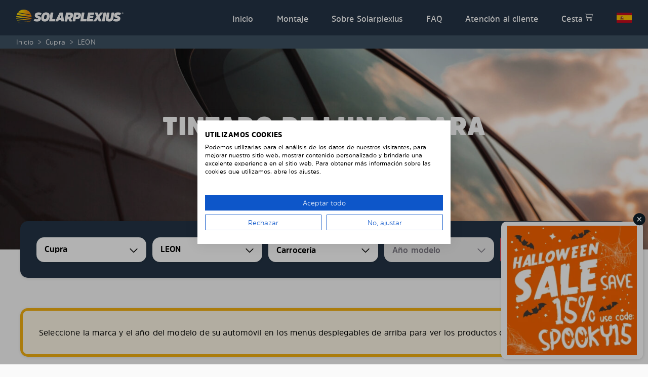

--- FILE ---
content_type: text/html; charset=UTF-8
request_url: https://solarplexius.es/es/product/cupra-leon/
body_size: 51642
content:
<!doctype html>
<html lang="es-ES" class="lang-es">
  <head>
    <meta charset="utf-8">
    <meta http-equiv="x-ua-compatible" content="ie=edge">
    <meta name="viewport" content="width=device-width, initial-scale=1, shrink-to-fit=no">
    <!-- Start TradeDoubler Tag -->

		<script language='JavaScript'>
			(function(i,s,o,g,r,a,m){i['TDConversionObject']=r;i[r]=i[r]||function(){(i[r].q=i[r].q||[]).push(arguments)},i[r].l=1*new Date();a=s.createElement(o),m=s.getElementsByTagName(o)[0];a.async=1;a.src=g;m.parentNode.insertBefore(a,m)})(window,document,'script', 'https://svht.tradedoubler.com/tr_sdk.js?org=[[ORG_ID]]&prog=[[PROGRAMID]]&dr=true&rand=' + Math.random(), 'tdconv');
		</script>
<!-- End TradeDoubler tag-->
<link rel="preload" as="script" href="https://solarplexius.com/app/themes/wp-gds-theme/public/vue.6a6e29f3.js" />
<link rel="preload" as="font" href="https://solarplexius.com/app/themes/wp-gds-theme/public/fonts/amsipro/amsipro-black.woff2" crossorigin="anonymous" />
<link rel="preload" as="font" href="https://solarplexius.com/app/themes/wp-gds-theme/public/fonts/amsipro/amsipro-bold.woff2" crossorigin="anonymous" />
<link rel="preload" as="font" href="https://solarplexius.com/app/themes/wp-gds-theme/public/fonts/amsipro/amsipro-light.woff2" crossorigin="anonymous" />
<link rel="preload" as="font" href="https://solarplexius.com/app/themes/wp-gds-theme/public/fonts/amsipro/amsipro-regular.woff2" crossorigin="anonymous" />
<link rel="preload" as="font" href="https://solarplexius.com/app/themes/wp-gds-theme/public/fonts/amsipro/amsipro-semibold.woff2" crossorigin="anonymous" />
<link rel="preload" as="font" href="https://solarplexius.com/app/themes/wp-gds-theme/public/fonts/amsipro/amsipro-ultra.woff2" crossorigin="anonymous" />

<link rel="preload" as="fetch" href="/wp-json/solarplexius/v1/car?langcode=es" /><title>Tintado de lunas para Cupra LEON &#x2d; Solarplexius</title>
	<style>img:is([sizes="auto" i], [sizes^="auto," i]) { contain-intrinsic-size: 3000px 1500px }</style>
	<link rel="alternate" href="https://solarplexius.com/product/cupra-leon/" hreflang="en" />
<link rel="alternate" href="https://solarplexius.fi/fi/product/cupra-leon/" hreflang="fi" />
<link rel="alternate" href="https://solarplexius.se/se/product/cupra-leon/" hreflang="sv" />
<link rel="alternate" href="https://solarplexius.at/at/product/cupra-leon/" hreflang="de-AT" />
<link rel="alternate" href="https://solarplexius.de/de/product/cupra-leon/" hreflang="de-DE" />
<link rel="alternate" href="https://solarplexius.be/be/product/cupra-leon/" hreflang="nl-BE" />
<link rel="alternate" href="https://solarplexius.dk/dk/product/cupra-leon/" hreflang="da" />
<link rel="alternate" href="https://solarplexius.fr/fr/product/cupra-leon/" hreflang="fr-FR" />
<link rel="alternate" href="https://solarplexius.it/it/product/cupra-leon/" hreflang="it" />
<link rel="alternate" href="https://solarplexius.nl/nl/product/cupra-leon/" hreflang="nl-NL" />
<link rel="alternate" href="https://solarplexius.no/no/product/cupra-leon/" hreflang="nb" />
<link rel="alternate" href="https://solarplexius.pt/pt/product/cupra-leon/" hreflang="pt" />
<link rel="alternate" href="https://solarplexius.es/es/product/cupra-leon/" hreflang="es" />
<link rel="alternate" href="https://solarplexius.ch/ch/product/cupra-leon/" hreflang="de-CH" />
<link rel="alternate" href="https://solarplexius.co.uk/uk/car-tints/cupra-leon/" hreflang="en-GB" />
<link rel="alternate" href="https://solarplexius.be/be-fr/product/cupra-leon/" hreflang="fr-BE" />
<link rel="alternate" href="https://solarplexius.com/product/cupra-leon/" hreflang="x-default" />

<!-- Google Tag Manager for WordPress by gtm4wp.com -->
<script data-cfasync="false" data-pagespeed-no-defer>
	var gtm4wp_datalayer_name = "dataLayer";
	var dataLayer = dataLayer || [];
	const gtm4wp_use_sku_instead = false;
	const gtm4wp_currency = 'EUR';
	const gtm4wp_product_per_impression = 10;
	const gtm4wp_clear_ecommerce = true;
	const gtm4wp_datalayer_max_timeout = 2000;
</script>
<!-- End Google Tag Manager for WordPress by gtm4wp.com -->
<!-- The SEO Framework by Sybre Waaijer -->
<meta name="robots" content="max-snippet:-1,max-image-preview:standard,max-video-preview:-1" />
<link rel="canonical" href="https://solarplexius.es/es/product/cupra-leon/" />
<meta name="description" content="Tintado de coches para Cupra Leon, fácil de instalar sin burbujas, que mejora la privacidad y protege del calor y los rayos UV. ¡Perfecto para tu coche deportivo!" />
<meta property="og:type" content="product" />
<meta property="og:locale" content="es_ES" />
<meta property="og:site_name" content="Solarplexius" />
<meta property="og:title" content="Tintado de lunas para Cupra LEON" />
<meta property="og:description" content="Tintado de coches para Cupra Leon, fácil de instalar sin burbujas, que mejora la privacidad y protege del calor y los rayos UV. ¡Perfecto para tu coche deportivo!" />
<meta property="og:url" content="https://solarplexius.es/es/product/cupra-leon/" />
<meta property="og:image" content="https://solarplexius.com/app/uploads/2021/12/logo.png" />
<meta property="og:image:width" content="151" />
<meta property="og:image:height" content="19" />
<meta property="og:image:alt" content="logo Solarplexius png" />
<meta property="article:published_time" content="2023-10-10T11:20:01+00:00" />
<meta property="article:modified_time" content="2024-09-20T08:54:04+00:00" />
<meta name="twitter:card" content="summary_large_image" />
<meta name="twitter:title" content="Tintado de lunas para Cupra LEON" />
<meta name="twitter:description" content="Tintado de coches para Cupra Leon, fácil de instalar sin burbujas, que mejora la privacidad y protege del calor y los rayos UV. ¡Perfecto para tu coche deportivo!" />
<meta name="twitter:image" content="https://solarplexius.com/app/uploads/2021/12/logo.png" />
<meta name="twitter:image:alt" content="logo Solarplexius png" />
<!-- / The SEO Framework by Sybre Waaijer | 2.53ms meta | 0.09ms boot -->

<link rel='dns-prefetch' href='//integrations.etrusted.com' />
<link rel='dns-prefetch' href='//consent.cookiefirst.com' />
<link rel='dns-prefetch' href='//solarplexius.es' />
<link rel="preload" fetchpriority="high" as="image" href="https://solarplexius.com/app/uploads/2021/10/car-windows-1024x640.jpg" imagesrcset="https://solarplexius.com/app/uploads/2021/10/car-windows-1024x640.jpg 1024w, https://solarplexius.com/app/uploads/2021/10/car-windows-300x188.jpg 300w, https://solarplexius.com/app/uploads/2021/10/car-windows-768x480.jpg 768w, https://solarplexius.com/app/uploads/2021/10/car-windows-1536x960.jpg 1536w, https://solarplexius.com/app/uploads/2021/10/car-windows-2048x1280.jpg 2048w, https://solarplexius.com/app/uploads/2021/10/car-windows-50x31.jpg 50w, https://solarplexius.com/app/uploads/2021/10/car-windows-136x85.jpg 136w, https://solarplexius.com/app/uploads/2021/10/car-windows-280x175.jpg 280w, https://solarplexius.com/app/uploads/2021/10/car-windows-560x350.jpg 560w, https://solarplexius.com/app/uploads/2021/10/car-windows-600x375.jpg 600w, https://solarplexius.com/app/uploads/2021/10/car-windows-700x438.jpg 700w, https://solarplexius.com/app/uploads/2021/10/car-windows-800x500.jpg 800w, https://solarplexius.com/app/uploads/2021/10/car-windows-900x563.jpg 900w, https://solarplexius.com/app/uploads/2021/10/car-windows-1000x625.jpg 1000w, https://solarplexius.com/app/uploads/2021/10/car-windows-1200x750.jpg 1200w, https://solarplexius.com/app/uploads/2021/10/car-windows-1400x875.jpg 1400w, https://solarplexius.com/app/uploads/2021/10/car-windows-1600x1000.jpg 1600w, https://solarplexius.com/app/uploads/2021/10/car-windows-1800x1125.jpg 1800w, https://solarplexius.com/app/uploads/2021/10/car-windows-2000x1250.jpg 2000w" imagesizes="(max-width: 1600px) 100vw, 1600px"><link rel='stylesheet' id='buttons-css' href='https://solarplexius.es/wp/wp-includes/css/buttons.min.css?xyz=soCBOkA3qbvCw' media='all' />
<link rel="stylesheet" href="https://solarplexius.es/wp/wp-includes/css/dashicons.min.css?xyz=soCBOkA3qbvCw" media="print" onload="this.media='all'"><link rel='stylesheet' id='mediaelement-css' href='https://solarplexius.es/wp/wp-includes/js/mediaelement/mediaelementplayer-legacy.min.css?ver=4.2.17' media='all' />
<link rel='stylesheet' id='wp-mediaelement-css' href='https://solarplexius.es/wp/wp-includes/js/mediaelement/wp-mediaelement.min.css?xyz=soCBOkA3qbvCw' media='all' />
<link rel='stylesheet' id='media-views-css' href='https://solarplexius.es/wp/wp-includes/css/media-views.min.css?xyz=soCBOkA3qbvCw' media='all' />
<link rel='stylesheet' id='imgareaselect-css' href='https://solarplexius.es/wp/wp-includes/js/imgareaselect/imgareaselect.css?ver=0.9.8' media='all' />
<link rel='stylesheet' id='wp-smartcrop-media-library-css' href='https://solarplexius.com/app/plugins/wp-smartcrop/css/media-library.css?ver=2.0.10' media='all' />
<style id='wp-block-heading-inline-css'>
h1.has-background,h2.has-background,h3.has-background,h4.has-background,h5.has-background,h6.has-background{padding:1.25em 2.375em}h1.has-text-align-left[style*=writing-mode]:where([style*=vertical-lr]),h1.has-text-align-right[style*=writing-mode]:where([style*=vertical-rl]),h2.has-text-align-left[style*=writing-mode]:where([style*=vertical-lr]),h2.has-text-align-right[style*=writing-mode]:where([style*=vertical-rl]),h3.has-text-align-left[style*=writing-mode]:where([style*=vertical-lr]),h3.has-text-align-right[style*=writing-mode]:where([style*=vertical-rl]),h4.has-text-align-left[style*=writing-mode]:where([style*=vertical-lr]),h4.has-text-align-right[style*=writing-mode]:where([style*=vertical-rl]),h5.has-text-align-left[style*=writing-mode]:where([style*=vertical-lr]),h5.has-text-align-right[style*=writing-mode]:where([style*=vertical-rl]),h6.has-text-align-left[style*=writing-mode]:where([style*=vertical-lr]),h6.has-text-align-right[style*=writing-mode]:where([style*=vertical-rl]){rotate:180deg}
</style>
<style id='sage/block/core-heading-inline-css'>
h1,h2,h3,h4,h5{display:block;font-family:var(--gds-heading-font-family);font-weight:600;letter-spacing:0}h1:first-child,h2:first-child,h3:first-child,h4:first-child,h5:first-child{margin-top:0}h1{display:block;font-family:var(--gds-heading-font-family);font-family:var(--gds-heading-xl-font-family,var(--gds-heading-font-family));font-size:var(--gds-heading-xl-font-size);font-weight:600;font-weight:var(--gds-heading-xl-font-weight);letter-spacing:0;letter-spacing:var(--gds-heading-xl-letter-spacing);line-height:var(--gds-heading-xl-line-height);margin-bottom:var(--gds-heading-xl-margin-bottom);margin-top:var(--gds-heading-xl-margin-top);text-transform:var(--gds-heading-xl-text-transform)}h1:first-child{margin-top:0}h2{display:block;font-family:var(--gds-heading-font-family);font-family:var(--gds-heading-l-font-family,var(--gds-heading-font-family));font-size:var(--gds-heading-l-font-size);font-weight:600;font-weight:var(--gds-heading-l-font-weight);letter-spacing:0;letter-spacing:var(--gds-heading-l-letter-spacing);line-height:var(--gds-heading-l-line-height);margin-bottom:var(--gds-heading-l-margin-bottom);margin-top:var(--gds-heading-l-margin-top);text-transform:var(--gds-heading-l-text-transform)}h2:first-child{margin-top:0}h3{display:block;font-family:var(--gds-heading-font-family);font-family:var(--gds-heading-m-font-family,var(--gds-heading-font-family));font-size:var(--gds-heading-m-font-size);font-weight:600;font-weight:var(--gds-heading-m-font-weight);letter-spacing:0;letter-spacing:var(--gds-heading-m-letter-spacing);line-height:var(--gds-heading-m-line-height);margin-bottom:var(--gds-heading-m-margin-bottom);margin-top:var(--gds-heading-m-margin-top);text-transform:var(--gds-heading-m-text-transform)}h3:first-child{margin-top:0}h4{display:block;font-family:var(--gds-heading-font-family);font-family:var(--gds-heading-s-font-family,var(--gds-heading-font-family));font-size:var(--gds-heading-s-font-size);font-weight:600;font-weight:var(--gds-heading-s-font-weight);letter-spacing:0;letter-spacing:var(--gds-heading-s-letter-spacing);line-height:var(--gds-heading-s-line-height);margin-bottom:var(--gds-heading-s-margin-bottom);margin-top:var(--gds-heading-s-margin-top);text-transform:var(--gds-heading-s-text-transform)}h4:first-child{margin-top:0}h5{display:block;font-family:var(--gds-heading-font-family);font-family:var(--gds-heading-xs-font-family,var(--gds-heading-font-family));font-size:var(--gds-heading-xs-font-size);font-weight:600;font-weight:var(--gds-heading-xs-font-weight);letter-spacing:0;letter-spacing:var(--gds-heading-xs-letter-spacing);line-height:var(--gds-heading-xs-line-height);margin-bottom:var(--gds-heading-xs-margin-bottom);margin-top:var(--gds-heading-xs-margin-top);text-transform:var(--gds-heading-xs-text-transform)}h5:first-child{margin-top:0}h3.is-style-ultra-bold,h4.is-style-ultra-bold{font-weight:800}

</style>
<style id='wp-block-paragraph-inline-css'>
.is-small-text{font-size:.875em}.is-regular-text{font-size:1em}.is-large-text{font-size:2.25em}.is-larger-text{font-size:3em}.has-drop-cap:not(:focus):first-letter{float:left;font-size:8.4em;font-style:normal;font-weight:100;line-height:.68;margin:.05em .1em 0 0;text-transform:uppercase}body.rtl .has-drop-cap:not(:focus):first-letter{float:none;margin-left:.1em}p.has-drop-cap.has-background{overflow:hidden}:root :where(p.has-background){padding:1.25em 2.375em}:where(p.has-text-color:not(.has-link-color)) a{color:inherit}p.has-text-align-left[style*="writing-mode:vertical-lr"],p.has-text-align-right[style*="writing-mode:vertical-rl"]{rotate:180deg}
</style>
<style id='sage/block/core-paragraph-inline-css'>
p.has-background{max-width:calc(var(--content-width) - var(--block-gutter) * 2);padding:var(--block-gutter)}:not(.components-button).has-icon.has-icon{align-items:center;display:flex}:not(.components-button).has-icon.has-icon>i,:not(.components-button).has-icon.has-icon>img,:not(.components-button).has-icon.has-icon>svg{margin-right:var(--gds-spacing-xs)}

</style>
<style id='wp-block-embed-inline-css'>
.wp-block-embed.alignleft,.wp-block-embed.alignright,.wp-block[data-align=left]>[data-type="core/embed"],.wp-block[data-align=right]>[data-type="core/embed"]{max-width:360px;width:100%}.wp-block-embed.alignleft .wp-block-embed__wrapper,.wp-block-embed.alignright .wp-block-embed__wrapper,.wp-block[data-align=left]>[data-type="core/embed"] .wp-block-embed__wrapper,.wp-block[data-align=right]>[data-type="core/embed"] .wp-block-embed__wrapper{min-width:280px}.wp-block-cover .wp-block-embed{min-height:240px;min-width:320px}.wp-block-embed{overflow-wrap:break-word}.wp-block-embed :where(figcaption){margin-bottom:1em;margin-top:.5em}.wp-block-embed iframe{max-width:100%}.wp-block-embed__wrapper{position:relative}.wp-embed-responsive .wp-has-aspect-ratio .wp-block-embed__wrapper:before{content:"";display:block;padding-top:50%}.wp-embed-responsive .wp-has-aspect-ratio iframe{bottom:0;height:100%;left:0;position:absolute;right:0;top:0;width:100%}.wp-embed-responsive .wp-embed-aspect-21-9 .wp-block-embed__wrapper:before{padding-top:42.85%}.wp-embed-responsive .wp-embed-aspect-18-9 .wp-block-embed__wrapper:before{padding-top:50%}.wp-embed-responsive .wp-embed-aspect-16-9 .wp-block-embed__wrapper:before{padding-top:56.25%}.wp-embed-responsive .wp-embed-aspect-4-3 .wp-block-embed__wrapper:before{padding-top:75%}.wp-embed-responsive .wp-embed-aspect-1-1 .wp-block-embed__wrapper:before{padding-top:100%}.wp-embed-responsive .wp-embed-aspect-9-16 .wp-block-embed__wrapper:before{padding-top:177.77%}.wp-embed-responsive .wp-embed-aspect-1-2 .wp-block-embed__wrapper:before{padding-top:200%}
</style>
<style id='wp-block-embed-theme-inline-css'>
.wp-block-embed :where(figcaption){color:#555;font-size:13px;text-align:center}.is-dark-theme .wp-block-embed :where(figcaption){color:#ffffffa6}.wp-block-embed{margin:0 0 1em}
</style>
<style id='sage/block/core-embed-inline-css'>
.wp-block-embed{margin-left:0;margin-right:0}

</style>
<link rel='stylesheet' id='wp-block-cover-css' href='https://solarplexius.es/wp/wp-includes/blocks/cover/style.min.css?xyz=soCBOkA3qbvCw' media='all' />
<style id='sage/block/core-cover-inline-css'>
.wp-block-cover{box-sizing:border-box;color:var(--gds-color-white);min-height:300px;padding:var(--gds-spacing-xl) var(--viewport-gutter)}@media (min-width:60em){.wp-block-cover{padding:var(--gds-spacing-5xl) var(--gds-spacing-xl)}}.wp-block-cover .wp-block-cover__inner-container,.wp-block-cover.is-light .wp-block-cover__inner-container{color:inherit}.wp-block-cover:not(.alignfull){border-radius:3px}@media (max-width:59.99em){.is-root-container>.wp-block-cover:not(.alignfull){margin-left:calc(-1 * var(--viewport-gutter));margin-right:calc(-1 * var(--viewport-gutter));width:auto}}.wp-block-cover h1+h3{font-size:var(--gds-heading-l-font-size);font-weight:800;margin-top:-.5rem}@media (min-width:48.875em){.wp-block-cover h1+h3{margin-top:-1rem}}.wp-block-cover.is-style-contained .wp-block-cover__image-background,.wp-block-cover.is-style-contained .wp-block-cover__video-background{background-color:var(--gds-color-white);object-fit:contain}.wp-block-cover.is-style-fit-background{display:grid;grid-template:"container";grid-template-columns:1fr;min-height:0;padding:0!important}.wp-block-cover.is-style-fit-background .wp-block-cover__image-background,.wp-block-cover.is-style-fit-background .wp-block-cover__video-background{grid-area:container;position:static}.wp-block-cover.is-style-fit-background .wp-block-cover__inner-container{box-sizing:border-box;grid-area:container;padding:var(--gds-spacing-xl) var(--viewport-gutter)}@media (min-width:60em){.wp-block-cover.is-style-fit-background .wp-block-cover__inner-container{padding:var(--gds-spacing-5xl) var(--gds-spacing-xl)}}

</style>
<style id='wp-block-separator-inline-css'>
@charset "UTF-8";.wp-block-separator{border:none;border-top:2px solid}:root :where(.wp-block-separator.is-style-dots){height:auto;line-height:1;text-align:center}:root :where(.wp-block-separator.is-style-dots):before{color:currentColor;content:"···";font-family:serif;font-size:1.5em;letter-spacing:2em;padding-left:2em}.wp-block-separator.is-style-dots{background:none!important;border:none!important}
</style>
<style id='wp-block-separator-theme-inline-css'>
.wp-block-separator.has-css-opacity{opacity:.4}.wp-block-separator{border:none;border-bottom:2px solid;margin-left:auto;margin-right:auto}.wp-block-separator.has-alpha-channel-opacity{opacity:1}.wp-block-separator:not(.is-style-wide):not(.is-style-dots){width:100px}.wp-block-separator.has-background:not(.is-style-dots){border-bottom:none;height:1px}.wp-block-separator.has-background:not(.is-style-wide):not(.is-style-dots){height:2px}
</style>
<style id='sage/block/core-separator-inline-css'>
.wp-block-separator{border-bottom-width:5px;border-left:none;border-right:none;margin-bottom:var(--block-gutter);margin-top:var(--block-gutter);opacity:1}@media (max-width:48.865em){.wp-block-separator{border-bottom-width:3px}}.wp-block-separator:first-child{margin-top:0}.wp-block-separator:last-child{margin-bottom:0}.wp-block-separator:not(.is-style-wide):not(.is-style-dots){width:125px}.wp-block-separator.is-style-block{border-bottom-width:50px;margin-left:calc(var(--viewport-gutter) * -1);margin-right:calc(var(--viewport-gutter) * -1);max-width:var(--alignfull-width);width:unset!important}.wp-block-separator.is-style-block:not(.has-text-color){--block-color:var(--gds-color-ui-12)}

</style>
<style id='sage/block/solarplexius-car-finder-inline-css'>
:root{--car-finder-height:20px}@media (min-width:60em){:root{--car-finder-height:112px}.home .is-root-container>a:first-child+.wp-block-cover.alignfull{padding-top:calc(var(--gds-spacing-5xl) - var(--car-finder-height) / 2)}}.wp-block-solarplexius-car-finder.alignwide{max-width:var(--alignexpanded-width)}.alignfull+.wp-block-solarplexius-car-finder.wp-block-solarplexius-car-finder.wp-block-solarplexius-car-finder,[data-align=full]+.wp-block .wp-block-solarplexius-car-finder{margin-top:calc(-1 * var(--block-gutter-l) - var(--car-finder-height) / 2);position:relative;z-index:10}@media (max-width:59.99em){.wp-block-solarplexius-car-finder.has-addtocart-bar{z-index:var(--addtocart-z-index)!important}}.entry-hero.alignfull+.wp-block-solarplexius-car-finder.wp-block-solarplexius-car-finder{margin-top:calc(-1 * var(--car-finder-height) / 2)!important}@media (min-width:64em){.wp-block-solarplexius-car-finder.is-sticky{position:sticky!important;top:calc(var(--admin-bar-height, 0px) - var(--gds-card-border-radius, 8px))}}.wp-block-solarplexius-car-finder.has-spinner:before{background:hsla(0,0%,100%,.2);bottom:0;content:"";display:block;left:0;position:absolute;right:0;top:0;z-index:10}@media (max-width:59.99em){.wp-block-solarplexius-car-finder.has-spinner:after{margin-top:0;right:calc(var(--gds-spacing-l) + 3px);top:calc(var(--gds-spacing-l) + 12px)}}@media (min-width:60em){.wp-block-solarplexius-car-finder.has-spinner:after{right:calc(var(--gds-spacing-l) + var(--gds-spacing-m))}}.car-finder{--gds-card-max-width:100%;background-color:var(--gds-card-background-color,#fff);background-color:var(--gds-color-ui-02);border:var(--gds-card-border);border-radius:var(--gds-card-border-radius,8px);box-shadow:var(--gds-card-box-shadow);box-sizing:border-box;display:flex;flex-direction:column;justify-content:flex-start;max-width:var(--gds-card-max-width,var(--gds-card-width));overflow:hidden;overflow:visible;padding:var(--gds-spacing-l) var(--gds-spacing-m);text-align:var(--gds-card-text-align,center);width:var(--gds-card-width)}@media (min-width:60em){.car-finder{max-height:var(--car-finder-height);padding:var(--gds-spacing-l)}}.car-finder select{font-size:16px;font-weight:600;height:50px}.car-finder select[disabled]{font-weight:500}@media (max-width:59.99em){.car-finder .wp-block-button__link{width:100%}}.car-finder__grid{align-items:flex-start;column-gap:var(--gds-spacing-xs);display:grid;row-gap:var(--gds-spacing-xs)}@media (min-width:60em){.car-finder__grid{grid-template-columns:repeat(5,1fr)}}.car-finder--small{background:transparent;box-shadow:none;max-height:none;padding:0}.car-finder--small .car-finder__grid{--gds-input-padding:calc(var(--gds-spacing-xs) - (0.2em / 2)) var(--gds-spacing-xs);--gds-input-font-size:14px;grid-template-columns:1fr}.car-finder--small .car-finder__grid>.wp-block-button>.wp-block-button__link{width:100%}@media (min-width:37.5em){.car-finder--small .car-finder__grid{grid-template-columns:repeat(2,1fr)}.car-finder--small .car-finder__grid>.wp-block-button{grid-column:span 2}}.car-finder--small .car-finder__grid select.v-select{--gds-input-padding:calc(var(--gds-spacing-xs) - (0.2em / 2)) var(--gds-spacing-xs)}.car-finder--small .car-finder__grid>div .vs__search{padding-right:0}.car-finder--small .car-finder__grid>div .vs__actions{margin-left:-5px;padding-left:3px}.car-finder--small .car-finder__grid>div .v-select:not(.vs--disabled) .vs__actions{background-color:#fff}.car-finder--small .car-finder__grid>div .vs__search,.car-finder--small .car-finder__grid>div .vs__search::placeholder,.car-finder--small .car-finder__grid>div .vs__selected{font-size:14px}

</style>
<style id='sage/block/core-column-inline-css'>
:root{--column-gutter:0}@media (min-width:37.5em){:root{--column-gutter:var(--grid-gutter)}}.wp-block-column{margin-left:var(--column-gutter)}.wp-block-column:first-child{--column-gutter:0}.wp-block-column>:only-child{height:100%}@media (min-width:37.5em) and (max-width:48.865em){.wp-block-column:nth-child(2n){margin-left:var(--column-gutter)}.wp-block-column{flex-basis:calc(50% - var(--grid-gutter) / 2)!important}}@media (min-width:48.875em){.wp-block-column:not(:first-child){margin-left:var(--column-gutter)}}@media (max-width:48.865em){.wp-block-column:not(:last-child){margin-bottom:var(--grid-gutter)}}@media (min-width:37.5em) and (max-width:48.865em){.wp-block-columns.is-style-wide-gap .wp-block-column{flex-basis:calc(50% - var(--block-gutter-l))!important}}@media (min-width:37.5em){.wp-block-columns.is-style-wide-gap .wp-block-column:not(:first-child){margin-left:calc(var(--block-gutter-l) * 2)}}

</style>
<style id='wp-block-columns-inline-css'>
.wp-block-columns{align-items:normal!important;box-sizing:border-box;display:flex;flex-wrap:wrap!important}@media (min-width:782px){.wp-block-columns{flex-wrap:nowrap!important}}.wp-block-columns.are-vertically-aligned-top{align-items:flex-start}.wp-block-columns.are-vertically-aligned-center{align-items:center}.wp-block-columns.are-vertically-aligned-bottom{align-items:flex-end}@media (max-width:781px){.wp-block-columns:not(.is-not-stacked-on-mobile)>.wp-block-column{flex-basis:100%!important}}@media (min-width:782px){.wp-block-columns:not(.is-not-stacked-on-mobile)>.wp-block-column{flex-basis:0;flex-grow:1}.wp-block-columns:not(.is-not-stacked-on-mobile)>.wp-block-column[style*=flex-basis]{flex-grow:0}}.wp-block-columns.is-not-stacked-on-mobile{flex-wrap:nowrap!important}.wp-block-columns.is-not-stacked-on-mobile>.wp-block-column{flex-basis:0;flex-grow:1}.wp-block-columns.is-not-stacked-on-mobile>.wp-block-column[style*=flex-basis]{flex-grow:0}:where(.wp-block-columns){margin-bottom:1.75em}:where(.wp-block-columns.has-background){padding:1.25em 2.375em}.wp-block-column{flex-grow:1;min-width:0;overflow-wrap:break-word;word-break:break-word}.wp-block-column.is-vertically-aligned-top{align-self:flex-start}.wp-block-column.is-vertically-aligned-center{align-self:center}.wp-block-column.is-vertically-aligned-bottom{align-self:flex-end}.wp-block-column.is-vertically-aligned-stretch{align-self:stretch}.wp-block-column.is-vertically-aligned-bottom,.wp-block-column.is-vertically-aligned-center,.wp-block-column.is-vertically-aligned-top{width:100%}
</style>
<style id='sage/block/core-columns-inline-css'>
h2+.wp-block-columns.alignwide{margin-top:var(--block-gutter-m)}

</style>
<link rel='stylesheet' id='sage/block/acf-image-carousel-css' href='https://solarplexius.com/app/themes/wp-gds-theme/public/styles/blocks/acf-image-carousel.css?id=31ce301bf7bbac8bf951668b6f39e35f&#038;xyz=soCBOkA3qbvCw' media='all' />
<style id='wp-block-library-inline-css'>
:root{--wp-admin-theme-color:#007cba;--wp-admin-theme-color--rgb:0,124,186;--wp-admin-theme-color-darker-10:#006ba1;--wp-admin-theme-color-darker-10--rgb:0,107,161;--wp-admin-theme-color-darker-20:#005a87;--wp-admin-theme-color-darker-20--rgb:0,90,135;--wp-admin-border-width-focus:2px;--wp-block-synced-color:#7a00df;--wp-block-synced-color--rgb:122,0,223;--wp-bound-block-color:var(--wp-block-synced-color)}@media (min-resolution:192dpi){:root{--wp-admin-border-width-focus:1.5px}}.wp-element-button{cursor:pointer}:root{--wp--preset--font-size--normal:16px;--wp--preset--font-size--huge:42px}:root .has-very-light-gray-background-color{background-color:#eee}:root .has-very-dark-gray-background-color{background-color:#313131}:root .has-very-light-gray-color{color:#eee}:root .has-very-dark-gray-color{color:#313131}:root .has-vivid-green-cyan-to-vivid-cyan-blue-gradient-background{background:linear-gradient(135deg,#00d084,#0693e3)}:root .has-purple-crush-gradient-background{background:linear-gradient(135deg,#34e2e4,#4721fb 50%,#ab1dfe)}:root .has-hazy-dawn-gradient-background{background:linear-gradient(135deg,#faaca8,#dad0ec)}:root .has-subdued-olive-gradient-background{background:linear-gradient(135deg,#fafae1,#67a671)}:root .has-atomic-cream-gradient-background{background:linear-gradient(135deg,#fdd79a,#004a59)}:root .has-nightshade-gradient-background{background:linear-gradient(135deg,#330968,#31cdcf)}:root .has-midnight-gradient-background{background:linear-gradient(135deg,#020381,#2874fc)}.has-regular-font-size{font-size:1em}.has-larger-font-size{font-size:2.625em}.has-normal-font-size{font-size:var(--wp--preset--font-size--normal)}.has-huge-font-size{font-size:var(--wp--preset--font-size--huge)}.has-text-align-center{text-align:center}.has-text-align-left{text-align:left}.has-text-align-right{text-align:right}#end-resizable-editor-section{display:none}.aligncenter{clear:both}.items-justified-left{justify-content:flex-start}.items-justified-center{justify-content:center}.items-justified-right{justify-content:flex-end}.items-justified-space-between{justify-content:space-between}.screen-reader-text{border:0;clip-path:inset(50%);height:1px;margin:-1px;overflow:hidden;padding:0;position:absolute;width:1px;word-wrap:normal!important}.screen-reader-text:focus{background-color:#ddd;clip-path:none;color:#444;display:block;font-size:1em;height:auto;left:5px;line-height:normal;padding:15px 23px 14px;text-decoration:none;top:5px;width:auto;z-index:100000}html :where(.has-border-color){border-style:solid}html :where([style*=border-top-color]){border-top-style:solid}html :where([style*=border-right-color]){border-right-style:solid}html :where([style*=border-bottom-color]){border-bottom-style:solid}html :where([style*=border-left-color]){border-left-style:solid}html :where([style*=border-width]){border-style:solid}html :where([style*=border-top-width]){border-top-style:solid}html :where([style*=border-right-width]){border-right-style:solid}html :where([style*=border-bottom-width]){border-bottom-style:solid}html :where([style*=border-left-width]){border-left-style:solid}html :where(img[class*=wp-image-]){height:auto;max-width:100%}:where(figure){margin:0 0 1em}html :where(.is-position-sticky){--wp-admin--admin-bar--position-offset:var(--wp-admin--admin-bar--height,0px)}@media screen and (max-width:600px){html :where(.is-position-sticky){--wp-admin--admin-bar--position-offset:0px}}
</style>
<style id='woocommerce-inline-inline-css'>
.woocommerce form .form-row .required { visibility: visible; }
</style>
<link rel='stylesheet' id='brands-styles-css' href='https://solarplexius.com/app/plugins/woocommerce/assets/css/brands.css?ver=10.0.2' media='all' />
<link rel="stylesheet" href="https://solarplexius.com/app/plugins/woocommerce-trusted-shops/assets/css/layout.min.css?ver=4.0.17" media="print" onload="this.media='all'"><link rel='stylesheet' id='sage/app.css-css' href='https://solarplexius.com/app/themes/wp-gds-theme/public/styles/app.css?id=308dea4fb3a268c75ed2ab26ef9c6897' media='all' />
<style id='sage/app.css-inline-css'>
:root{--wp--preset--aspect-ratio--square: 1;--wp--preset--aspect-ratio--4-3: 4/3;--wp--preset--aspect-ratio--3-4: 3/4;--wp--preset--aspect-ratio--3-2: 3/2;--wp--preset--aspect-ratio--2-3: 2/3;--wp--preset--aspect-ratio--16-9: 16/9;--wp--preset--aspect-ratio--9-16: 9/16;--wp--preset--color--black: var(--gds-color-black);--wp--preset--color--cyan-bluish-gray: #abb8c3;--wp--preset--color--white: var(--gds-color-white);--wp--preset--color--pale-pink: #f78da7;--wp--preset--color--vivid-red: #cf2e2e;--wp--preset--color--luminous-vivid-orange: #ff6900;--wp--preset--color--luminous-vivid-amber: #fcb900;--wp--preset--color--light-green-cyan: #7bdcb5;--wp--preset--color--vivid-green-cyan: #00d084;--wp--preset--color--pale-cyan-blue: #8ed1fc;--wp--preset--color--vivid-cyan-blue: #0693e3;--wp--preset--color--vivid-purple: #9b51e0;--wp--preset--color--ui-01: var(--gds-color-ui-01);--wp--preset--color--ui-02: var(--gds-color-ui-02);--wp--preset--color--ui-03: var(--gds-color-ui-03);--wp--preset--color--ui-04: var(--gds-color-ui-04);--wp--preset--color--ui-05: var(--gds-color-ui-05);--wp--preset--color--ui-06: var(--gds-color-ui-06);--wp--preset--color--ui-07: var(--gds-color-ui-07);--wp--preset--color--ui-08: var(--gds-color-ui-08);--wp--preset--color--ui-09: var(--gds-color-ui-09);--wp--preset--color--ui-10: var(--gds-color-ui-10);--wp--preset--color--ui-11: var(--gds-color-ui-11);--wp--preset--color--ui-12: var(--gds-color-ui-12);--wp--preset--color--ui-13: var(--gds-color-ui-13);--wp--preset--gradient--vivid-cyan-blue-to-vivid-purple: linear-gradient(135deg,rgba(6,147,227,1) 0%,rgb(155,81,224) 100%);--wp--preset--gradient--light-green-cyan-to-vivid-green-cyan: linear-gradient(135deg,rgb(122,220,180) 0%,rgb(0,208,130) 100%);--wp--preset--gradient--luminous-vivid-amber-to-luminous-vivid-orange: linear-gradient(135deg,rgba(252,185,0,1) 0%,rgba(255,105,0,1) 100%);--wp--preset--gradient--luminous-vivid-orange-to-vivid-red: linear-gradient(135deg,rgba(255,105,0,1) 0%,rgb(207,46,46) 100%);--wp--preset--gradient--very-light-gray-to-cyan-bluish-gray: linear-gradient(135deg,rgb(238,238,238) 0%,rgb(169,184,195) 100%);--wp--preset--gradient--cool-to-warm-spectrum: linear-gradient(135deg,rgb(74,234,220) 0%,rgb(151,120,209) 20%,rgb(207,42,186) 40%,rgb(238,44,130) 60%,rgb(251,105,98) 80%,rgb(254,248,76) 100%);--wp--preset--gradient--blush-light-purple: linear-gradient(135deg,rgb(255,206,236) 0%,rgb(152,150,240) 100%);--wp--preset--gradient--blush-bordeaux: linear-gradient(135deg,rgb(254,205,165) 0%,rgb(254,45,45) 50%,rgb(107,0,62) 100%);--wp--preset--gradient--luminous-dusk: linear-gradient(135deg,rgb(255,203,112) 0%,rgb(199,81,192) 50%,rgb(65,88,208) 100%);--wp--preset--gradient--pale-ocean: linear-gradient(135deg,rgb(255,245,203) 0%,rgb(182,227,212) 50%,rgb(51,167,181) 100%);--wp--preset--gradient--electric-grass: linear-gradient(135deg,rgb(202,248,128) 0%,rgb(113,206,126) 100%);--wp--preset--gradient--midnight: linear-gradient(135deg,rgb(2,3,129) 0%,rgb(40,116,252) 100%);--wp--preset--gradient--gradient-01: var(--gradient-01);--wp--preset--font-size--small: 13px;--wp--preset--font-size--medium: 20px;--wp--preset--font-size--large: 36px;--wp--preset--font-size--x-large: 42px;--wp--preset--font-size--xs-paragraph: var(--gds-paragraph-xs-font-size);--wp--preset--font-size--s-paragraph: var(--gds-paragraph-s-font-size);--wp--preset--font-size--m-paragraph: var(--gds-paragraph-m-font-size);--wp--preset--font-size--l-paragraph: var(--gds-paragraph-l-font-size);--wp--preset--font-size--xs-heading: var(--gds-heading-xs-font-size);--wp--preset--font-size--s-heading: var(--gds-heading-s-font-size);--wp--preset--font-size--m-heading: var(--gds-heading-m-font-size);--wp--preset--font-size--l-heading: var(--gds-heading-l-font-size);--wp--preset--font-size--xl-heading: var(--gds-heading-xl-font-size);--wp--preset--font-size--xxl-heading: var(--gds-heading-2xl-font-size);--wp--preset--spacing--20: 0.44rem;--wp--preset--spacing--30: 0.67rem;--wp--preset--spacing--40: 1rem;--wp--preset--spacing--50: 1.5rem;--wp--preset--spacing--60: 2.25rem;--wp--preset--spacing--70: 3.38rem;--wp--preset--spacing--80: 5.06rem;--wp--preset--shadow--natural: 6px 6px 9px rgba(0, 0, 0, 0.2);--wp--preset--shadow--deep: 12px 12px 50px rgba(0, 0, 0, 0.4);--wp--preset--shadow--sharp: 6px 6px 0px rgba(0, 0, 0, 0.2);--wp--preset--shadow--outlined: 6px 6px 0px -3px rgba(255, 255, 255, 1), 6px 6px rgba(0, 0, 0, 1);--wp--preset--shadow--crisp: 6px 6px 0px rgba(0, 0, 0, 1);}:where(.is-layout-flex){gap: 0.5em;}:where(.is-layout-grid){gap: 0.5em;}body .is-layout-flex{display: flex;}.is-layout-flex{flex-wrap: wrap;align-items: center;}.is-layout-flex > :is(*, div){margin: 0;}body .is-layout-grid{display: grid;}.is-layout-grid > :is(*, div){margin: 0;}:where(.wp-block-columns.is-layout-flex){gap: 2em;}:where(.wp-block-columns.is-layout-grid){gap: 2em;}:where(.wp-block-post-template.is-layout-flex){gap: 1.25em;}:where(.wp-block-post-template.is-layout-grid){gap: 1.25em;}.has-black-color{color: var(--wp--preset--color--black) !important;}.has-cyan-bluish-gray-color{color: var(--wp--preset--color--cyan-bluish-gray) !important;}.has-white-color{color: var(--wp--preset--color--white) !important;}.has-pale-pink-color{color: var(--wp--preset--color--pale-pink) !important;}.has-vivid-red-color{color: var(--wp--preset--color--vivid-red) !important;}.has-luminous-vivid-orange-color{color: var(--wp--preset--color--luminous-vivid-orange) !important;}.has-luminous-vivid-amber-color{color: var(--wp--preset--color--luminous-vivid-amber) !important;}.has-light-green-cyan-color{color: var(--wp--preset--color--light-green-cyan) !important;}.has-vivid-green-cyan-color{color: var(--wp--preset--color--vivid-green-cyan) !important;}.has-pale-cyan-blue-color{color: var(--wp--preset--color--pale-cyan-blue) !important;}.has-vivid-cyan-blue-color{color: var(--wp--preset--color--vivid-cyan-blue) !important;}.has-vivid-purple-color{color: var(--wp--preset--color--vivid-purple) !important;}.has-black-background-color{background-color: var(--wp--preset--color--black) !important;}.has-cyan-bluish-gray-background-color{background-color: var(--wp--preset--color--cyan-bluish-gray) !important;}.has-white-background-color{background-color: var(--wp--preset--color--white) !important;}.has-pale-pink-background-color{background-color: var(--wp--preset--color--pale-pink) !important;}.has-vivid-red-background-color{background-color: var(--wp--preset--color--vivid-red) !important;}.has-luminous-vivid-orange-background-color{background-color: var(--wp--preset--color--luminous-vivid-orange) !important;}.has-luminous-vivid-amber-background-color{background-color: var(--wp--preset--color--luminous-vivid-amber) !important;}.has-light-green-cyan-background-color{background-color: var(--wp--preset--color--light-green-cyan) !important;}.has-vivid-green-cyan-background-color{background-color: var(--wp--preset--color--vivid-green-cyan) !important;}.has-pale-cyan-blue-background-color{background-color: var(--wp--preset--color--pale-cyan-blue) !important;}.has-vivid-cyan-blue-background-color{background-color: var(--wp--preset--color--vivid-cyan-blue) !important;}.has-vivid-purple-background-color{background-color: var(--wp--preset--color--vivid-purple) !important;}.has-black-border-color{border-color: var(--wp--preset--color--black) !important;}.has-cyan-bluish-gray-border-color{border-color: var(--wp--preset--color--cyan-bluish-gray) !important;}.has-white-border-color{border-color: var(--wp--preset--color--white) !important;}.has-pale-pink-border-color{border-color: var(--wp--preset--color--pale-pink) !important;}.has-vivid-red-border-color{border-color: var(--wp--preset--color--vivid-red) !important;}.has-luminous-vivid-orange-border-color{border-color: var(--wp--preset--color--luminous-vivid-orange) !important;}.has-luminous-vivid-amber-border-color{border-color: var(--wp--preset--color--luminous-vivid-amber) !important;}.has-light-green-cyan-border-color{border-color: var(--wp--preset--color--light-green-cyan) !important;}.has-vivid-green-cyan-border-color{border-color: var(--wp--preset--color--vivid-green-cyan) !important;}.has-pale-cyan-blue-border-color{border-color: var(--wp--preset--color--pale-cyan-blue) !important;}.has-vivid-cyan-blue-border-color{border-color: var(--wp--preset--color--vivid-cyan-blue) !important;}.has-vivid-purple-border-color{border-color: var(--wp--preset--color--vivid-purple) !important;}.has-vivid-cyan-blue-to-vivid-purple-gradient-background{background: var(--wp--preset--gradient--vivid-cyan-blue-to-vivid-purple) !important;}.has-light-green-cyan-to-vivid-green-cyan-gradient-background{background: var(--wp--preset--gradient--light-green-cyan-to-vivid-green-cyan) !important;}.has-luminous-vivid-amber-to-luminous-vivid-orange-gradient-background{background: var(--wp--preset--gradient--luminous-vivid-amber-to-luminous-vivid-orange) !important;}.has-luminous-vivid-orange-to-vivid-red-gradient-background{background: var(--wp--preset--gradient--luminous-vivid-orange-to-vivid-red) !important;}.has-very-light-gray-to-cyan-bluish-gray-gradient-background{background: var(--wp--preset--gradient--very-light-gray-to-cyan-bluish-gray) !important;}.has-cool-to-warm-spectrum-gradient-background{background: var(--wp--preset--gradient--cool-to-warm-spectrum) !important;}.has-blush-light-purple-gradient-background{background: var(--wp--preset--gradient--blush-light-purple) !important;}.has-blush-bordeaux-gradient-background{background: var(--wp--preset--gradient--blush-bordeaux) !important;}.has-luminous-dusk-gradient-background{background: var(--wp--preset--gradient--luminous-dusk) !important;}.has-pale-ocean-gradient-background{background: var(--wp--preset--gradient--pale-ocean) !important;}.has-electric-grass-gradient-background{background: var(--wp--preset--gradient--electric-grass) !important;}.has-midnight-gradient-background{background: var(--wp--preset--gradient--midnight) !important;}.has-small-font-size{font-size: var(--wp--preset--font-size--small) !important;}.has-medium-font-size{font-size: var(--wp--preset--font-size--medium) !important;}.has-large-font-size{font-size: var(--wp--preset--font-size--large) !important;}.has-x-large-font-size{font-size: var(--wp--preset--font-size--x-large) !important;}
</style>
<link rel='stylesheet' id='sage/woocommerce.css-css' href='https://solarplexius.com/app/themes/wp-gds-theme/public/styles/woocommerce.css?id=ae1f67b3abd97bd366a4d8b1dd2d8293' media='all' />
<script defer src="https://solarplexius.com/app/plugins/wp-image-resizer/dist/wp-image-resizer.js?ver=1760619528" id="wp-image-resizer/js-js"></script>
<script id="sage/app.js-js-extra">
var Sage = {"lang":"es","country":"ES","currency":{"code":"EUR","symbol":"&euro;","symbolPosition":"right_space","thousandSeparator":".","decimalSeparator":",","precision":2},"taxRate":"21","taxText":"incl. 21% IVA","ajaxChangePaymentMethod":"\/es\/?wc-ajax=solarplex_change_payment_method","liveChatGroup":"7","hasImageResizerService":"","primaryDomain":"https:\/\/solarplexius.com","persistentCartProxy":"https:\/\/solarplexius.es\/wp\/wp-login.php?persist-cart=1","checkoutUrls":{"EN":"https:\/\/solarplexius.com\/checkout\/","FI":"https:\/\/solarplexius.fi\/fi\/checkout\/","SE":"https:\/\/solarplexius.se\/se\/checkout\/","AT":"https:\/\/solarplexius.at\/at\/checkout\/","DE":"https:\/\/solarplexius.de\/de\/checkout\/","BE":"https:\/\/solarplexius.be\/be-fr\/checkout\/","BG":"https:\/\/solarplexius.com\/bg\/checkout\/","HR":"https:\/\/solarplexius.com\/hr\/checkout\/","CY":"https:\/\/solarplexius.com\/cy\/checkout\/","CZ":"https:\/\/solarplexius.com\/cz\/checkout\/","DK":"https:\/\/solarplexius.dk\/dk\/checkout\/","EE":"https:\/\/solarplexius.com\/et\/checkout\/","FR":"https:\/\/solarplexius.fr\/fr\/checkout\/","GR":"https:\/\/solarplexius.com\/gr\/checkout\/","HU":"https:\/\/solarplexius.com\/hu\/checkout\/","IE":"https:\/\/solarplexius.com\/ir\/checkout\/","IT":"https:\/\/solarplexius.it\/it\/checkout\/","LV":"https:\/\/solarplexius.com\/lv\/checkout\/","LT":"https:\/\/solarplexius.com\/lt\/checkout\/","LU":"https:\/\/solarplexius.com\/lu\/checkout\/","MT":"https:\/\/solarplexius.com\/mt\/checkout\/","NL":"https:\/\/solarplexius.nl\/nl\/checkout\/","NO":"https:\/\/solarplexius.no\/no\/checkout\/","PL":"https:\/\/solarplexius.com\/pl\/checkout\/","PT":"https:\/\/solarplexius.pt\/pt\/checkout\/","RO":"https:\/\/solarplexius.com\/ro\/checkout\/","SK":"https:\/\/solarplexius.com\/sk\/checkout\/","SI":"https:\/\/solarplexius.com\/si\/checkout\/","ES":"https:\/\/solarplexius.es\/es\/checkout\/","CH":"https:\/\/solarplexius.ch\/ch\/checkout\/","GB":"https:\/\/solarplexius.co.uk\/uk\/checkout\/"}};
var app_i18n = {"domain":"gds","locale_data":{"messages":{"":{"domain":"gds"},"3 DOOR":["3 PUERTAS"],"5 DOOR":["5 PUERTAS"],"PAJERO":["MONTERO"],"PAJERO PININ":["MONTERO PININ"],"PAJERO SHOGUN":["MONTERO SHOGUN"],"PAJERO SPORT":["MONTERO SPORT"],"KOMBI":["COMBI"],"HATCHBACK":["COMBICOUP\u00c8"],"Divider":["DIVISOR"],"Extralong":["Extra Largo"],"SHORT":["CORTO"],"Short":["Corto"],"SHORT L1":["CORTO L1"],"LONG L2":["Largo L2"],"Select windows":["Seleccionar ventanas"],"Select window for %s window combinations you would like to buy sun protection tinting for using the selections below.":["Seleccione la ventana para %s que le gustar\u00eda comprar tintado de lunas para usar las selecciones a continuaci\u00f3n."],"Congratulations on the sale.":["Felicitaciones por la venta."],"Thanks for reading.":["Gracias por leer."],"We look forward to fulfilling your order soon.":["Esperamos poder completar su pedido pronto."],"Thanks for using {site_url}!":["Gracias por usar {site_url}!"],"We look forward to seeing you soon.":["Esperamos verte pronto."],"Klarna, Credit card":["Klarna (Pago en 3 cuotas sin cargo), tarjeta bancaria"],"Nets, Credit card":["Tarjeta de cr\u00e9dito (Mastercard, Visa...) O PayPal"],"PayPal, Direct Debit, Credit Card and Invoice (if available)":["PayPal o pago con tarjeta"],"Please choose a payment method:":["Elija un m\u00e9todo de pago:"],"Direct bank transfer":["Transferencia bancaria directa"],"Make your payment directly into our bank account. Please use your Order ID as the payment reference. Your order will not be shipped until the funds have cleared in our account.":["Realice su pago directamente en nuestra cuenta bancaria. Utilice su ID de pedido como referencia de pago. Su pedido no se enviar\u00e1 hasta que los fondos se hayan liquidado en nuestra cuenta."],"Cash on delivery":["Contra reembolso"],"Pay with cash upon delivery.":["Pague en efectivo al momento de la entrega."],"Express":["R\u00e1pida"],"Free shipping":["Env\u00edo gratis"],"Show products":["Mostrar producto"],"Product selector":["Selector de productos"],"warnings:sliding_doors":["%s est\u00e1 disponible en variantes con una puerta corredera solo en el lado del pasajero o tanto en el lado del conductor como en el lado del pasajero. Elija a continuaci\u00f3n qu\u00e9 variante tiene su autom\u00f3vil."],"warnings:brakelights":["%s est\u00e1 disponible con y sin luz de freno en la ventana trasera. Si su autom\u00f3vil tiene luces de freno, tenemos que hacer lo necesario para ello. Elija a continuaci\u00f3n qu\u00e9 variante tiene su autom\u00f3vil."],"warnings:brakelight_widths":["%s est\u00e1 disponible con dos anchos diferentes de luces de freno en la ventana trasera. Seleccione a continuaci\u00f3n el ancho de la luz de freno del autom\u00f3vil."],"warnings:contact_side":["%s puede tener un interruptor solo en la ventana del lado izquierdo del autom\u00f3vil o un interruptor en las ventanas del lado derecho e izquierdo. Elija a continuaci\u00f3n qu\u00e9 variante tiene su autom\u00f3vil."],"warnings:double_ac":["%s est\u00e1 disponible con dos variantes diferentes de ventanas laterales. Uno como versi\u00f3n para doble AC con conducto de aire en la ventana lateral. Si tiene aire acondicionado doble, sus ventanas laterales son de diferentes longitudes. Si no tiene aire acondicionado doble ni conducto de aire, las ventanas laterales tienen la misma longitud. Elija a continuaci\u00f3n qu\u00e9 variante tiene su autom\u00f3vil."],"warnings:back_window":["%s est\u00e1 disponible con dos variantes diferentes de ventanas traseras. Uno que se puede abrir por separado y una variante que es fija. Elija a continuaci\u00f3n qu\u00e9 variante tiene su autom\u00f3vil."],"warnings:brakelight_posititon":["%s Hay diferentes tipos de luces de freno en la ventana trasera. La luz de freno se puede ubicar en la parte superior o inferior de la ventana trasera. Tambi\u00e9n hay una versi\u00f3n sin luces de freno en la luneta trasera. Elija a continuaci\u00f3n qu\u00e9 variante tiene su autom\u00f3vil."],"warnings:sidewindows_openable":["%s est\u00e1 disponible con dos variantes diferentes de ventanas laterales. Uno que se puede abrir hacia afuera y una variante que no se puede abrir. Elija a continuaci\u00f3n qu\u00e9 variante tiene su autom\u00f3vil."],"warnings:wiper":["%s est\u00e1 disponible con y sin limpiaparabrisas en la ventana trasera. Si su coche tiene limpiaparabrisas, tenemos que hacer lo necesario para ello. Elija a continuaci\u00f3n qu\u00e9 variante tiene su autom\u00f3vil."],"warnings:side_window_antenna":["%s Puede tener un conector en la ventana lateral del maletero. Si su autom\u00f3vil tiene un conector en la ventana lateral, tenemos que cortarlo. Elija a continuaci\u00f3n qu\u00e9 variante tiene su autom\u00f3vil."],"warnings:back_window_rubber_plastic":["%s est\u00e1 disponible con dos variantes diferentes de ventanas traseras. Uno que tiene accesorios de pl\u00e1stico alrededor de la ventana y otro que solo tiene una tira de goma alrededor de la ventana. Elija a continuaci\u00f3n qu\u00e9 variante tiene su autom\u00f3vil."],"warnings:back_window_plastic_steel":["%s est\u00e1 disponible con dos variantes diferentes de ventanas traseras. Uno que tiene accesorios de pl\u00e1stico alrededor de la ventana y otro que solo tiene un borde de acero. Elija a continuaci\u00f3n qu\u00e9 variante tiene su autom\u00f3vil."],"warnings:volkswagen_t5":["%s disponible en muchos dise\u00f1os diferentes. Para que a usted como cliente le resulte m\u00e1s f\u00e1cil realizar pedidos, solo tenemos unos pocos art\u00edculos para elegir. Despu\u00e9s de su compra, nuestro servicio de atenci\u00f3n al cliente se pondr\u00e1 en contacto personalmente con usted para averiguar exactamente qu\u00e9 tiene su coche para las ventanas. Tenemos nuestra protecci\u00f3n solar para todas las ventanas que un% s pueda tener. No importa la configuraci\u00f3n que tenga tu coche, tenemos la soluci\u00f3n. Aseg\u00farese de seleccionar el art\u00edculo que coincida con la cantidad de cajas que desea pedir."],"Body Type":["Carrocer\u00eda"],"Model Year":["A\u00f1o modelo"],"VAT":["IVA"],"Car Brand":["Marca del coche"],"Model":["A\u00f1o del modelo"],"Select which windows for %s you would like to buy sun protection tinting for.":["Seleccione las ventanas para %s las que le gustar\u00eda comprar tintado de lunas para."],"Tinted windows for %s":["Tintado de lunas para %s"],"Read More":["Lee mas"],"Cart":["Cesta"],"Pay and Shop":["Pagar y comprar"],"Complete":["Terminado"],"incl. %s%% tax":["incl. % s%% de impuestos"],"Delivery time: 3-5 working days.":["Plazo de entrega: 3-7 d\u00edas laborables."],"Delivery time: 1-2 working days.":["Plazo de entrega: 1-2 d\u00edas laborables."],"Remove":["Eliminar"],"Coupon":["Cup\u00f3n"],"Coupon code":["C\u00f3digo promocional"],"Shipping options":["Opciones de env\u00edo"],"Payment options":["Opciones de pago"],"Country":["Pa\u00eds"],"Go to checkout":["Ir a caja"],"The order failed":["La orden fall\u00f3"],"Summary":["Resumen"],"Enter text":["Ingrese texto"],"Added to cart":["Agregado al carrito"],"Continue shopping":["Seguir comprando"],"Go to cart":["Ir al carrito"],"Your selection":["Tu seleccion"],"Buy now":["Compra ahora"],"Adding to cart...":["A\u00f1adiendo al carrito ..."],"Add to cart":["A\u00f1adir a la cesta"],"Observe!":["\u00a1Observar!"],"Body type":["Carrocer\u00eda"],"Year":["A\u00f1o"],"Type code":["C\u00f3digo de tipo"],"Generation":["Generacion"],"Nr. of rear windows":["Nr. de las ventanas traseras"],"Nr. of door windows":["Nr. de las ventanas de las puertas"],"Nr. of side windows":["Nr. de ventanas laterales"],"Nr. of small side windows":["Nr. de peque\u00f1as ventanas laterales"],"incl. %s% tax":["incl. %s% de impuestos"],"Select country":["Seleccionar pa\u00eds"],"incl. shipping and VAT":["incl. env\u00edo e IVA"],"Details":["Detalles"],"Selected":["Seleccionado"],"Select":["Seleccionar"],"Gratulerer med salget.":["Felicitaciones por la venta."],"Takk for din oppmerksomhet.":["Gracias por su atenci\u00f3n."],"Forh\u00e5pentligvis kommer de tilbake. Les mer om <a href=\"https:\/\/docs.woocommerce.com\/document\/managing-orders\/\">feils\u00f8king av mislykkede betalinger<\/a>.":["Ojal\u00e1 regresen. leer m\u00e1s sobre <a href=\"https:\/\/docs.woocommerce.com\/document\/managing-orders\/\">resoluci\u00f3n de problemas de pagos fallidos<\/a>."],"Your personal data will be used to support your experience throughout this website, to manage access to your account, and for other purposes described in our [privacy_policy].":["Sus datos personales se utilizar\u00e1n para respaldar su experiencia en este sitio web, para administrar el acceso a su cuenta y para otros fines descritos en nuestro [privacy_policy]."],"Your personal data will be used to process your order, support your experience throughout this website, and for other purposes described in our [privacy_policy].":["Sus datos personales se utilizar\u00e1n para procesar su pedido, respaldar su experiencia en este sitio web y para otros fines descritos en nuestro [privacy_policy]."],"Brand":["Marca"],"Additional options":["Opciones adicionales"],"Sneeze guard":["Mamparas de protecci\u00f3n"],"SNEEZE GUARD":["Mamparas de protecci\u00f3n de metacrilato"],"TAXI SNEEZE GUARD":["Mampara proteccion taxis"],"[Remove]":["[Eliminar]"],"Shipping to %s.":["Env\u00edo a %s."],"Change address":["Cambiar direcci\u00f3n"],"Shipping options will be updated during checkout.":["Las opciones de env\u00edo se actualizar\u00e1n durante el pago."],"Shipping costs are calculated during checkout.":["Los gastos de env\u00edo se calculan durante el pago."],"Enter your address to view shipping options.":["Ingrese su direcci\u00f3n para ver las opciones de env\u00edo."],"There are no shipping options available. Please ensure that your address has been entered correctly, or contact us if you need any help.":["No hay opciones de env\u00edo disponibles. Aseg\u00farese de que su direcci\u00f3n haya sido ingresada correctamente o cont\u00e1ctenos si necesita ayuda."],"No shipping options were found for %s.":["No se encontraron opciones de env\u00edo para %s."],"Enter a different address":["Ingrese una direcci\u00f3n diferente"],"Subtotal":["Total parcial"],"Sorry, it seems that there are no available payment methods for your state. Please contact us if you require assistance or wish to make alternate arrangements.":["Lo sentimos, parece que no hay m\u00e9todos de pago disponibles para tu estado. Comun\u00edquese con nosotros si necesita ayuda o desea hacer arreglos alternativos."],"Please fill in your details above to see available payment methods.":["Por favor, complete sus datos arriba para ver los m\u00e9todos de pago disponibles."],"You must be logged in to checkout.":["Debes estar registrado para pagar."],"Your order":["Su pedido"],"Update totals":["Actualizar totales"],"Place order":["Realizar pedido"],"Coupon:":["Cup\u00f3n:"],"Apply coupon":["Aplicar cup\u00f3n"],"Unfortunately your order cannot be processed as the originating bank\/merchant has declined your transaction. Please attempt your purchase again.":["Lamentablemente, su pedido no se puede procesar porque el banco \/ comerciante de origen ha rechazado su transacci\u00f3n. Intente realizar la compra de nuevo."],"Pay":["Pagar"],"My account":["Mi cuenta"],"Thank you. Your order has been received.":["Gracias. Tu orden ha sido recibida."],"Order number:":["N\u00famero de orden:"],"Date:":["Fecha:"],"Payment method:":["M\u00e9todo de pago:"],"Sort code":["Referencia de pago, debe constar en el pago"],"Have a coupon?":["\u00bfTienes un c\u00f3digo de descuento?"],"If you have a coupon code, please apply it below.":["Si tiene un c\u00f3digo de descuento, apl\u00edquelo a continuaci\u00f3n."],"Click here to enter your code":["\u00bfTienes un c\u00f3digo descuento?"],"SUBSCRIBE TO OUR NEWSLETTER":["SUSCR\u00cdBETE A NUESTRO BOLET\u00cdN"],"AND STAY IN THE LOOP":["Y MANTENTE EN LA ACTUALIZADA"],"Nr. of small door windows":["Nr. de peque\u00f1as ventanas laterales"],"warnings:fixed_window":["Para el %s no ofrecemos ventanas laterales que se pueden abrir, solo ventanas laterales fijas."],"Adding...":["A\u00f1adir..."],"Add another article?":["A\u00f1adir otro art\u00edculo"],"Edit order":["editar pedido"],"Edit Order":["editar pedido"],"warnings:double_glass":["Si tienes la versi\u00f3n con doble cristal, los paneles Solarplexius no encajan."],"Please select your cars body type and model year in the dropdowns above too see available products.":["Seleccione la marca y el a\u00f1o del modelo de su autom\u00f3vil en los men\u00fas desplegables de arriba para ver los productos disponibles."],"warnings:not_offer_side_windows":["Para el %s, no ofrecemos Solarplexius para las peque\u00f1as ventanas laterales. No es posible instalarlas."],"UPS Versand":["UPS Versand (4,90 \u20ac) Lieferzeit 2-6 Werktage"],"Expressversand":["R\u00e1pida"],"UPS Versand (Kostenlos)":["UPS Versand (4,90 \u20ac) Lieferzeit 2-6 Werktage"],"DPD Versand (kostenlos)":["Env\u00edo gratis"],"Delivery time: %s working days":["Plazo de entrega: %s d\u00edas laborables."],"warnings:only_openable_sidewindows":["Para el modelo %s, no ofrecemos ventanas laterales fijas, solo ventanas laterales abatibles."],"Footer Navigation":["Cont\u00e1ctanos"],"Footer Second Navigation":["Informaci\u00f3n legal de la empresa"]}}};
</script>
<script id="sage/app.js-js-before">
(()=>{"use strict";var e,t,o,s,r,c={},l={};function n(e){var t=l[e];if(void 0!==t)return t.exports;var o=l[e]={id:e,exports:{}};return c[e].call(o.exports,o,o.exports,n),o.exports}n.m=c,e=[],n.O=(t,o,s,r)=>{if(!o){var c=1/0;for(u=0;u<e.length;u++){o=e[u][0],s=e[u][1],r=e[u][2];for(var l=!0,a=0;a<o.length;a++)(!1&r||c>=r)&&Object.keys(n.O).every((e=>n.O[e](o[a])))?o.splice(a--,1):(l=!1,r<c&&(c=r));if(l){e.splice(u--,1);var i=s();void 0!==i&&(t=i)}}return t}r=r||0;for(var u=e.length;u>0&&e[u-1][2]>r;u--)e[u]=e[u-1];e[u]=[o,s,r]},n.n=e=>{var t=e&&e.__esModule?()=>e.default:()=>e;return n.d(t,{a:t}),t},o=Object.getPrototypeOf?e=>Object.getPrototypeOf(e):e=>e.__proto__,n.t=function(e,s){if(1&s&&(e=this(e)),8&s)return e;if("object"==typeof e&&e){if(4&s&&e.__esModule)return e;if(16&s&&"function"==typeof e.then)return e}var r=Object.create(null);n.r(r);var c={};t=t||[null,o({}),o([]),o(o)];for(var l=2&s&&e;"object"==typeof l&&!~t.indexOf(l);l=o(l))Object.getOwnPropertyNames(l).forEach((t=>c[t]=()=>e[t]));return c.default=()=>e,n.d(r,c),r},n.d=(e,t)=>{for(var o in t)n.o(t,o)&&!n.o(e,o)&&Object.defineProperty(e,o,{enumerable:!0,get:t[o]})},n.f={},n.e=e=>Promise.all(Object.keys(n.f).reduce(((t,o)=>(n.f[o](e,t),t)),[])),n.u=e=>(({4716:"components/fancybox",4972:"components/intl-tel-input",5537:"components/swiper-styles",6352:"components/accordion",6632:"components/share-button",6934:"components/modal-dialog",8789:"woocommerce-view",9305:"vue",9626:"components/swiper"}[e]||e)+"."+{403:"7dada3f4",1129:"31a0861a",1144:"a458d336",1567:"6cac1017",1603:"a7f50391",1782:"b4139a44",3096:"44329054",4082:"57afe677",4277:"8c830241",4366:"53dfd896",4716:"e2cfb744",4800:"10d71a0f",4891:"cc279570",4972:"8615e019",5028:"bcc9f0ba",5537:"08e0b81b",6092:"fcfc6d47",6352:"45eca9d2",6444:"d0d04693",6467:"c388a376",6598:"5b3fcfa3",6626:"d5a3a017",6632:"3b189b39",6934:"e8c91c13",7162:"4096b69c",7960:"aef81687",8789:"fc7627b8",9305:"6a6e29f3",9589:"2308fa64",9626:"1bb57dc7"}[e]+".js"),n.miniCssF=e=>({376:"styles/woocommerce",421:"styles/blocks/core-button",441:"styles/blocks/core-heading",884:"styles/blocks/core-buttons",897:"styles/app",1012:"styles/blocks/core-image",1277:"styles/blocks/acf-article-list",2234:"styles/blocks/core-group",2420:"styles/blocks/solarplexius-car-finder-selector",2645:"styles/blocks/gds-share",2714:"styles/blocks/gds-accordion",2820:"styles/blocks/gds-compare-images",3508:"styles/blocks/core-pullquote",3795:"styles/blocks/acf-timeline",3966:"styles/blocks/core-video",4799:"styles/editor-overrides",5432:"styles/blocks/gds-slideshow",5640:"styles/blocks/core-social-links",5990:"styles/blocks/core-separator",6015:"styles/blocks/core-column",6307:"styles/blocks/core-quote",6981:"styles/admin",7211:"styles/blocks/core-table",7233:"styles/blocks/core-media-text",7298:"styles/blocks/core-code",7469:"styles/blocks/core-list",7547:"styles/editor",7585:"styles/blocks/core-social-link",7658:"styles/blocks/acf-testimonials",7798:"styles/blocks/core-columns",7953:"styles/blocks/core-gallery",8360:"styles/blocks/acf-image-carousel",8490:"styles/blocks/core-cover",8597:"styles/blocks/acf-car-gallery",8917:"styles/blocks/acf-link-card",9089:"styles/blocks/gravityforms-form",9792:"styles/blocks/core-embed",9913:"styles/blocks/core-paragraph",9998:"styles/blocks/solarplexius-car-finder"}[e]+".css"),n.g=function(){if("object"==typeof globalThis)return globalThis;try{return this||new Function("return this")()}catch(e){if("object"==typeof window)return window}}(),n.o=(e,t)=>Object.prototype.hasOwnProperty.call(e,t),s={},r="wp-gds-theme:",n.l=(e,t,o,c)=>{if(s[e])s[e].push(t);else{var l,a;if(void 0!==o)for(var i=document.getElementsByTagName("script"),u=0;u<i.length;u++){var d=i[u];if(d.getAttribute("src")==e||d.getAttribute("data-webpack")==r+o){l=d;break}}l||(a=!0,(l=document.createElement("script")).charset="utf-8",l.timeout=120,n.nc&&l.setAttribute("nonce",n.nc),l.setAttribute("data-webpack",r+o),l.src=e),s[e]=[t];var b=(t,o)=>{l.onerror=l.onload=null,clearTimeout(f);var r=s[e];if(delete s[e],l.parentNode&&l.parentNode.removeChild(l),r&&r.forEach((e=>e(o))),t)return t(o)},f=setTimeout(b.bind(null,void 0,{type:"timeout",target:l}),12e4);l.onerror=b.bind(null,l.onerror),l.onload=b.bind(null,l.onload),a&&document.head.appendChild(l)}},n.r=e=>{"undefined"!=typeof Symbol&&Symbol.toStringTag&&Object.defineProperty(e,Symbol.toStringTag,{value:"Module"}),Object.defineProperty(e,"__esModule",{value:!0})},n.p="/app/themes/wp-gds-theme/public/",(()=>{if(void 0!==n){var e=n.u,t=n.e,o={},s={};n.u=function(t){return e(t)+(o.hasOwnProperty(t)?"?"+o[t]:"")},n.e=function(r){return t(r).catch((function(t){var c=s.hasOwnProperty(r)?s[r]:3;if(c<1){var l=e(r);throw t.message="Loading chunk "+r+" failed after 3 retries.\n("+l+")",t.request=l,t}return new Promise((function(e){var t=3-c+1;setTimeout((function(){var l="cache-bust=true"+("&retry-attempt="+t);o[r]=l,s[r]=c-1,e(n.e(r))}),3e3)}))}))}}})(),(()=>{var e={6990:0,6981:0,7547:0,376:0,897:0,9998:0,2420:0,9089:0,5432:0,2645:0,2820:0,2714:0,3966:0,7211:0,5640:0,7585:0,5990:0,6307:0,3508:0,9913:0,7233:0,7469:0,1012:0,441:0,2234:0,7953:0,9792:0,8490:0,7798:0,6015:0,7298:0,884:0,421:0,3795:0,7658:0,8917:0,8360:0,8597:0,1277:0,4799:0};n.f.j=(t,o)=>{var s=n.o(e,t)?e[t]:void 0;if(0!==s)if(s)o.push(s[2]);else if(/^(1(129|144|567|603|634|782)|4(03|082|277|366|716|800|891|972)|6((09|35|63)2|390|444|467|598|626|934)|9(305|589|626)|3096|318|5028|5537|7162|7960|8789)$/.test(t)){var r=new Promise(((o,r)=>s=e[t]=[o,r]));o.push(s[2]=r);var c=n.p+n.u(t),l=new Error;n.l(c,(o=>{if(n.o(e,t)&&(0!==(s=e[t])&&(e[t]=void 0),s)){var r=o&&("load"===o.type?"missing":o.type),c=o&&o.target&&o.target.src;l.message="Loading chunk "+t+" failed.\n("+r+": "+c+")",l.name="ChunkLoadError",l.type=r,l.request=c,s[1](l)}}),"chunk-"+t,t)}else e[t]=0},n.O.j=t=>0===e[t];var t=(t,o)=>{var s,r,c=o[0],l=o[1],a=o[2],i=0;if(c.some((t=>0!==e[t]))){for(s in l)n.o(l,s)&&(n.m[s]=l[s]);if(a)var u=a(n)}for(t&&t(o);i<c.length;i++)r=c[i],n.o(e,r)&&e[r]&&e[r][0](),e[r]=0;return n.O(u)},o=self.webpackChunkwp_gds_theme=self.webpackChunkwp_gds_theme||[];o.forEach(t.bind(null,0)),o.push=t.bind(null,o.push.bind(o))})(),n.nc=void 0})();
window.loadCarFinder = true;
</script>
<script async src="https://solarplexius.com/app/themes/wp-gds-theme/public/scripts/app.js?id=f8fcc3edc4773883f2014229af641356" id="sage/app.js-js"></script>
<script async src="https://integrations.etrusted.com/applications/widget.js/v2" id="sage/etrusted.js-js"></script>
<script async src="https://consent.cookiefirst.com/sites/solarplexius.es-c1ccb758-e3d2-438e-91bc-25db76bed912/consent.js" id="sage/cookiefirst.js-js"></script>
<link rel="EditURI" type="application/rsd+xml" title="RSD" href="https://solarplexius.es/wp/xmlrpc.php?rsd" />
<link rel="alternate" title="oEmbed (JSON)" type="application/json+oembed" href="https://solarplexius.es/wp-json/oembed/1.0/embed?url=https%3A%2F%2Fsolarplexius.com%2Fproduct%2Fcupra-leon%2F" />
<link rel="alternate" title="oEmbed (XML)" type="text/xml+oembed" href="https://solarplexius.es/wp-json/oembed/1.0/embed?url=https%3A%2F%2Fsolarplexius.com%2Fproduct%2Fcupra-leon%2F&#038;format=xml" />
<!-- Stream WordPress user activity plugin v4.1.1 -->

<!-- Google Tag Manager for WordPress by gtm4wp.com -->
<!-- GTM Container placement set to footer -->
<script data-cfasync="false" data-pagespeed-no-defer>
	var dataLayer_content = {"pagePostType":"product","pagePostType2":"single-product","pagePostAuthor":"Samuel Muacho","customerTotalOrders":0,"customerTotalOrderValue":0,"customerFirstName":"","customerLastName":"","customerBillingFirstName":"","customerBillingLastName":"","customerBillingCompany":"","customerBillingAddress1":"","customerBillingAddress2":"","customerBillingCity":"","customerBillingState":"","customerBillingPostcode":"","customerBillingCountry":"","customerBillingEmail":"","customerBillingEmailHash":"","customerBillingPhone":"","customerShippingFirstName":"","customerShippingLastName":"","customerShippingCompany":"","customerShippingAddress1":"","customerShippingAddress2":"","customerShippingCity":"","customerShippingState":"","customerShippingPostcode":"","customerShippingCountry":"ES","cartContent":{"totals":{"applied_coupons":[],"discount_total":0,"subtotal":0,"total":0},"items":[]},"productRatingCounts":[],"productAverageRating":0,"productReviewCount":0,"productType":"variable","productIsVariable":1};
	dataLayer.push( dataLayer_content );
</script>
<script data-cfasync="false" data-pagespeed-no-defer>
(function(w,d,s,l,i){w[l]=w[l]||[];w[l].push({'gtm.start':
new Date().getTime(),event:'gtm.js'});var f=d.getElementsByTagName(s)[0],
j=d.createElement(s),dl=l!='dataLayer'?'&l='+l:'';j.async=true;j.src=
'//solarplexius.es/gtm.js?id='+i+dl;f.parentNode.insertBefore(j,f);
})(window,document,'script','dataLayer','GTM-MGZ2HB9');
</script>
<!-- End Google Tag Manager for WordPress by gtm4wp.com -->	<noscript><style>.woocommerce-product-gallery{ opacity: 1 !important; }</style></noscript>
				<script  type="text/javascript">
				!function(f,b,e,v,n,t,s){if(f.fbq)return;n=f.fbq=function(){n.callMethod?
					n.callMethod.apply(n,arguments):n.queue.push(arguments)};if(!f._fbq)f._fbq=n;
					n.push=n;n.loaded=!0;n.version='2.0';n.queue=[];t=b.createElement(e);t.async=!0;
					t.src=v;s=b.getElementsByTagName(e)[0];s.parentNode.insertBefore(t,s)}(window,
					document,'script','https://connect.facebook.net/en_US/fbevents.js');
			</script>
			<!-- WooCommerce Facebook Integration Begin -->
			<script  type="text/javascript">

				fbq('init', '2281515818743928', {}, {
    "agent": "woocommerce-10.0.2-3.4.6"
});

				fbq( 'track', 'PageView', {
    "source": "woocommerce",
    "version": "10.0.2",
    "pluginVersion": "3.4.6"
} );

				document.addEventListener( 'DOMContentLoaded', function() {
					// Insert placeholder for events injected when a product is added to the cart through AJAX.
					document.body.insertAdjacentHTML( 'beforeend', '<div class=\"wc-facebook-pixel-event-placeholder\"></div>' );
				}, false );

			</script>
			<!-- WooCommerce Facebook Integration End -->
			<link rel="icon" href="https://solarplexius.com/app/uploads/2021/10/cropped-favicon-1-50x50.png" sizes="32x32" />
<link rel="icon" href="https://solarplexius.com/app/uploads/2021/10/cropped-favicon-1-280x280.png" sizes="192x192" />
<link rel="apple-touch-icon" href="https://solarplexius.com/app/uploads/2021/10/cropped-favicon-1-280x280.png" />
<meta name="msapplication-TileImage" content="https://solarplexius.com/app/uploads/2021/10/cropped-favicon-1-280x280.png" />
		<style id="wp-custom-css">
			.block-shadow{
  box-shadow: 5px 5px 15px 5px rgba(223,223,223,0.89);
}
.wp-block-media-text.is-image-fill .wp-block-media-text__media img{
	margin:0px !important;
}
.wp-block-media-text.has-background > .wp-block-media-text__content{
	padding-top:30px !important,
		padding-bottom:30px !important
}
.dog-padding{
	padding: 10px;
}
.video-background {
  display: block;
  margin: auto;
}
.special{
	display:none;
}
.wp-block-embed {
  margin-left: auto;
  margin-right: auto;
}
.servus .car-finder {
  background-color: #fff;
  border: 2px solid #e0e0e0;
}
.servus .wp-block-button__link.has-background.has-ui-10-background-color {
  background-color: #f6f500 !important;
  color: #000;
}
.servus .wp-block-image {
  margin-top: auto;
}
.ferra{
	 display: none !important;
  margin: auto;
}
a:hover {
  font-weight:400 !important;
  text-decoration: underline;
}
.wp-block-table.is-style-colorful{
	margin-left: auto !important;
	margin-right: auto !important;
}
p.gform_required_legend{
	display:none;	
}
.toenung-form {
    background-color: bisque;
    border: none;
    border-radius: 13px;
}
.toenung-form legend{
display:none;
}
.gchoice {
    display: flex;
    align-items: center;
}
.gfield-choice-input {
    margin-right: 10px;
}
.anfrage-anzahl .gfield_description.instruction {
	display:none
}
.anfrageformular .gfield_label.gform-field-label {
    display: none;
}
.datenschutz-form {
    display: flex;
    align-items: center;
	border:none;
}
.datenschutz-form label {
    display: inline;
    margin-bottom: 0;
}

.datenschutz-form input[type="checkbox"] {
	margin-right: 10px;
}
.anfrageformular {
    display: grid;
    gap: 20px;
}

.anfrageformular .medium {
    grid-column: span 1; 
	width:50% !important;
}

.anfrageformular .large {
    grid-column: span 2;
	width:100% !important;
}
		</style>
		
    <script>
    // Fix facebook-commerce-pixel-event error
    if (! window.jQuery) {
      window.jQuery = null;
    }
    </script>
  </head>

  <body class="wp-singular product-template-default single single-product postid-178098 wp-custom-logo wp-embed-responsive wp-theme-wp-gds-theme theme-wp-gds-theme woocommerce woocommerce-page woocommerce-no-js has-trusted-shops-badge cupra-leon">
        
    <div id="app">
      <a class="sr-only-focusable" href="#main-content">
  Skip to content
</a>

<header class="header" id="header">
  <div class="header__inner-container">
    <a
      class="header__logo"
      href="https://solarplexius.es/es/"
      rel="home"
      aria-label="Solarplexius frontpage"
    >
      <svg xmlns="http://www.w3.org/2000/svg" xmlns:xlink="http://www.w3.org/1999/xlink" width="150.602" height="19.19" viewBox="0 0 150.602 19.19">
  <defs>
    <linearGradient id="linear-gradient" y1="0.501" x2="1" y2="0.501" gradientUnits="objectBoundingBox">
      <stop offset="0" stop-color="#f7d816"/>
      <stop offset="0.14" stop-color="#f8d30b"/>
      <stop offset="0.29" stop-color="#f8d107"/>
      <stop offset="0.61" stop-color="#f4a60c"/>
      <stop offset="0.88" stop-color="#ee8e0f"/>
      <stop offset="1" stop-color="#ec800b"/>
    </linearGradient>
    <linearGradient id="linear-gradient-2" x1="0" y1="0.505" x2="1" y2="0.505" xlink:href="#linear-gradient"/>
    <linearGradient id="linear-gradient-3" x1="0" y1="0.502" x2="1" y2="0.502" xlink:href="#linear-gradient"/>
    <linearGradient id="linear-gradient-4" x1="0" y1="0.5" x2="1" y2="0.5" xlink:href="#linear-gradient"/>
    <linearGradient id="linear-gradient-5" x1="0" y1="0.499" x2="1" y2="0.499" xlink:href="#linear-gradient"/>
    <linearGradient id="linear-gradient-6" x1="0" y1="0.5" x2="1" y2="0.5" xlink:href="#linear-gradient"/>
  </defs>
  <g id="logo" transform="translate(-5516.398 -5675.81)">
    <g id="solarplexius-logo" transform="translate(5516.398 5675.81)">
      <path id="Path_10942" data-name="Path 10942" d="M42.014,24.049a9.413,9.413,0,0,1-4.331-.883c-.322-.173-.421-.371-.2-.825l.916-1.65c.231-.4.479-.544.825-.371a5.857,5.857,0,0,0,2.458.61c.825,0,1.922-.124,1.922-.825,0-.4-.6-.709-1.592-1.064-1.592-.569-3.2-1.427-3.2-3.531,0-3.077,2.318-4.331,5.4-4.331a8.159,8.159,0,0,1,3.82.825c.322.2.421.371.2.825l-.858,1.5a.643.643,0,0,1-.883.371,7.309,7.309,0,0,0-2.269-.371c-.742,0-1.5.074-1.5.709,0,.421.528.726,1.551,1.13,1.7.668,3.25,1.394,3.25,3.374C47.533,22.581,45.041,24.049,42.014,24.049Z" transform="translate(-12.793 -7.268)" fill="#fff"/>
      <path id="Path_10943" data-name="Path 10943" d="M61.953,15.821a9.693,9.693,0,0,1-.181,1.8c-.825,4.579-3.25,6.435-6.732,6.435-2.986,0-4.95-1.411-4.95-4.686a9.9,9.9,0,0,1,.173-1.823c.825-4.579,3.234-6.435,6.715-6.435C59.916,11.127,61.953,12.537,61.953,15.821Zm-4.084,1.8a9.075,9.075,0,0,0,.14-1.394c0-1.27-.495-1.782-1.427-1.782-1.221,0-2.013.825-2.417,3.184a9.075,9.075,0,0,0-.14,1.394c0,1.27.495,1.782,1.427,1.782C56.665,20.771,57.441,19.9,57.87,17.619Z" transform="translate(-15.02 -7.257)" fill="#fff"/>
      <path id="Path_10944" data-name="Path 10944" d="M67.937,20.506h3.853c.446,0,.635.2.569.635l-.371,2.12c-.091.445-.28.635-.726.635H64.15c-.445,0-.635-.2-.544-.635l1.972-11.236c.074-.445.264-.635.709-.635h2.59c.446,0,.635.2.569.635Z" transform="translate(-17.381 -7.306)" fill="#fff"/>
      <path id="Path_10945" data-name="Path 10945" d="M83.94,11.378a.61.61,0,0,1,.709.569L86.3,23.134c.074.462-.157.759-.586.759h-2.6c-.446,0-.668-.2-.709-.586l-.115-1.361H78.916L78.3,23.308a.825.825,0,0,1-.825.586H74.708c-.421,0-.619-.3-.371-.759l5.635-11.187a.825.825,0,0,1,.825-.569ZM82.174,18.8l-.33-3.613h-.05l-1.732,3.638Z" transform="translate(-19.244 -7.302)" fill="#fff"/>
      <path id="Path_10946" data-name="Path 10946" d="M96.91,11.38c2.986,0,4.859.916,4.859,3.432a6.6,6.6,0,0,1-.107,1.114A4.669,4.669,0,0,1,98.725,19.6l1.5,3.5c.2.446,0,.825-.446.825H97.306a.825.825,0,0,1-.825-.511l-1.254-3.2h-1l-.544,3.077c-.091.445-.264.635-.71.635H90.425c-.445,0-.652-.173-.569-.635l1.98-11.236c.074-.445.264-.635.709-.635Zm-.883,5.775c1.114,0,1.65-.4,1.782-1.287a1.856,1.856,0,0,0,0-.421c0-.693-.421-.9-1.361-.9H95.219l-.462,2.615Z" transform="translate(-21.976 -7.304)" fill="#fff"/>
      <path id="Path_10947" data-name="Path 10947" d="M104.087,23.9c-.446,0-.635-.2-.569-.635l1.98-11.236c.074-.445.264-.635.71-.635h4.306c3,0,4.768.973,4.768,3.514a8.048,8.048,0,0,1-.091,1.081c-.528,3.358-2.541,4.6-5.94,4.6h-1.427l-.479,2.689c-.091.462-.264.635-.709.635Zm5.478-6.5c1.081,0,1.592-.388,1.765-1.411a2.476,2.476,0,0,0,.049-.478c0-.668-.4-.94-1.3-.94h-1.213l-.512,2.83Z" transform="translate(-24.368 -7.306)" fill="#fff"/>
      <path id="Path_10948" data-name="Path 10948" d="M120.958,20.506h3.853c.446,0,.635.2.569.635l-.371,2.12c-.091.445-.28.635-.726.635h-7.1c-.445,0-.635-.2-.544-.635l1.947-11.236c.074-.445.264-.635.71-.635h2.59c.445,0,.635.2.569.635Z" transform="translate(-26.662 -7.306)" fill="#fff"/>
      <path id="Path_10949" data-name="Path 10949" d="M131.865,19.071l-.3,1.65h4.315c.445,0,.635.2.569.635l-.322,1.906c-.091.445-.28.635-.726.635H127.88c-.445,0-.635-.2-.544-.635l1.98-11.236c.074-.445.264-.635.709-.635h7.425c.445,0,.635.2.569.635l-.338,1.906a.644.644,0,0,1-.726.635H132.7l-.305,1.452h3.943c.4,0,.619.214.545.635l-.322,1.84a.66.66,0,0,1-.709.619Z" transform="translate(-28.534 -7.306)" fill="#fff"/>
      <path id="Path_10950" data-name="Path 10950" d="M142.671,23.3a1.147,1.147,0,0,1-.973.586h-2.706c-.421,0-.569-.388-.231-.825l4.661-5.552-2.6-5.371a.511.511,0,0,1,.445-.825h2.755a.825.825,0,0,1,.825.586l1.163,2.689,2.137-2.689c.3-.388.511-.586.957-.586h2.706c.421,0,.569.388.231.825l-4.471,5.338,2.689,5.585a.511.511,0,0,1-.445.825H147.06a.825.825,0,0,1-.825-.586l-1.27-2.863Z" transform="translate(-30.505 -7.291)" fill="#fff"/>
      <path id="Path_10951" data-name="Path 10951" d="M155.579,12.025c.074-.445.264-.635.71-.635h2.59c.445,0,.635.2.569.635l-1.98,11.236c-.091.445-.28.635-.726.635H154.16c-.445,0-.635-.2-.544-.635Z" transform="translate(-33.134 -7.306)" fill="#fff"/>
      <path id="Path_10952" data-name="Path 10952" d="M160,20.4a7.376,7.376,0,0,1,.107-1.2l1.27-7.177c.074-.445.264-.635.71-.635h2.582c.445,0,.635.2.569.635l-1.2,6.806a4.191,4.191,0,0,0-.074.759c0,.775.338,1.114,1.114,1.114,1.007,0,1.485-.569,1.716-1.856l1.2-6.823c.074-.445.264-.635.709-.635h2.582c.446,0,.635.2.569.635l-1.27,7.177c-.586,3.3-2.417,4.892-5.866,4.892C161.65,24.085,160,22.905,160,20.4Z" transform="translate(-34.255 -7.304)" fill="#fff"/>
      <path id="Path_10953" data-name="Path 10953" d="M177.114,24.032a9.413,9.413,0,0,1-4.331-.883c-.322-.173-.421-.371-.2-.825l.916-1.65c.231-.4.478-.544.825-.371a5.857,5.857,0,0,0,2.417.528c.825,0,1.922-.124,1.922-.825,0-.4-.6-.709-1.592-1.064-1.592-.569-3.2-1.427-3.2-3.531,0-3.077,2.318-4.331,5.4-4.331a8.159,8.159,0,0,1,3.82.825c.322.2.421.371.2.825l-.825,1.551a.644.644,0,0,1-.883.371,7.31,7.31,0,0,0-2.244-.338c-.742,0-1.5.074-1.5.709,0,.421.528.726,1.551,1.13,1.7.668,3.25,1.394,3.25,3.374C182.641,22.563,180.15,24.032,177.114,24.032Z" transform="translate(-36.436 -7.251)" fill="#fff"/>
      <path id="Path_10954" data-name="Path 10954" d="M188.735,13.163l-.231-.4h-.173v.4H188.1V12h.462a.379.379,0,0,1,.388.379.371.371,0,0,1-.223.338l.256.437Zm-.4-.94v.338h.231a.173.173,0,0,0,0-.338Z" transform="translate(-39.173 -7.413)" fill="#fff"/>
      <path id="Path_10955" data-name="Path 10955" d="M188.332,13.7a1.262,1.262,0,1,1,1.262-1.262A1.262,1.262,0,0,1,188.332,13.7Zm0-2.335a1.072,1.072,0,1,0,1.072,1.072A1.073,1.073,0,0,0,188.332,11.37Z" transform="translate(-38.992 -7.269)" fill="#fff"/>
      <path id="Path_10956" data-name="Path 10956" d="M7.69,21.29a10.724,10.724,0,0,0,.2,1.064L28.3,24.2q.19-.429.338-.874Z" transform="translate(-7.599 -9.038)" fill="url(#linear-gradient)"/>
      <path id="Path_10957" data-name="Path 10957" d="M11.26,28.65l.338.33,14.239.536.107-.083Z" transform="translate(-8.224 -10.327)" fill="url(#linear-gradient-2)"/>
      <path id="Path_10958" data-name="Path 10958" d="M8.7,24.87q.157.346.33.676l18.5.982.206-.313Z" transform="translate(-7.776 -9.665)" fill="url(#linear-gradient-3)"/>
      <path id="Path_10959" data-name="Path 10959" d="M29.085,13.568a10.807,10.807,0,0,0-18.455-3.25Z" transform="translate(-8.114 -6.439)" fill="url(#linear-gradient-4)"/>
      <path id="Path_10960" data-name="Path 10960" d="M28.939,21.458a10.792,10.792,0,0,0,.223-1.5L7.753,17.16a10.857,10.857,0,0,0-.173,1.79Z" transform="translate(-7.58 -8.316)" fill="url(#linear-gradient-5)"/>
      <path id="Path_10961" data-name="Path 10961" d="M9.56,12.17a10.766,10.766,0,0,0-1.32,2.648l21.054,3.16a10.8,10.8,0,0,0-.4-2.648Z" transform="translate(-7.695 -7.442)" fill="url(#linear-gradient-6)"/>
    </g>
  </g>
</svg>

    </a>

    <toggle-button
      class="header__menu-toggler"
      aria-controls="header"
    >
      <span
        class="header__menu-toggler-icon"
        aria-hidden="true"
      ></span>
      <span class="sr-only">Menu</span>
    </toggle-button>

    <nav
      aria-label="Primary menu"
      class="header__navigation"
    >
              <div class="menu">
                      <div
  class="menu-item "
  id="menu-item-10362"
>
  <a
    class="menu-item__link "
    href="https://solarplexius.es/es/"
    target=""
    title=""
      >
    Inicio
  </a>

  </div>
                      <div
  class="menu-item "
  id="menu-item-23573"
>
  <a
    class="menu-item__link "
    href="https://solarplexius.es/es/informacion-del-producto/instalar-lamina-solar-coche/"
    target=""
    title=""
      >
    Montaje
  </a>

  </div>
                      <div
  class="menu-item "
  id="menu-item-23576"
>
  <a
    class="menu-item__link "
    href="https://solarplexius.es/es/tintado-de-lunas/"
    target=""
    title=""
      >
    Sobre Solarplexius
  </a>

  </div>
                      <div
  class="menu-item "
  id="menu-item-23577"
>
  <a
    class="menu-item__link "
    href="https://solarplexius.es/es/faq/"
    target=""
    title=""
      >
    FAQ
  </a>

  </div>
                      <div
  class="menu-item "
  id="menu-item-23578"
>
  <a
    class="menu-item__link "
    href="https://solarplexius.es/es/contato/"
    target=""
    title=""
      >
    Atención al cliente
  </a>

  </div>
                  </div>
          </nav>

    <div
      aria-label="País"
      class="header__languages language-menu"
    >

      <toggle-button
        class="language-menu__toggle"
        aria-controls="country-menu"
      >
        <span class="language-menu__toggle-label menu-item__link">
          País:
        </span>
        <img src="https://solarplexius.com/app/themes/wp-gds-theme/public/images/flags/es.png?id=764447b3f63f81384f90ebba60422a6f" alt="Spain" loading="eager" width="30" height="15" />
      </toggle-button>

      <modal-dialog class="language-menu__modal" id="country-menu" scroll-lock>
        <h4 class="has-text-align-center">Seleccionar país</h4>

        <ul class="language-menu__list">
                                    <li>
                <a
                  data-persist-cart
                                      href="https://solarplexius.at/at/product/cupra-leon/"
                                  >
                  <img src="https://solarplexius.com/app/themes/wp-gds-theme/public/images/flags/at.png?id=6a673e9d245a4d9a574e3081170d24ed" alt="" title="Austria" aria-hidden="true" width="24" height="12" />
                  <span>Austria</span>
                </a>
              </li>
                                                <li>
                <a
                  data-persist-cart
                                      href="https://solarplexius.be/be/product/cupra-leon/?preferred_language=nl_BE"
                    data-locale="nl_BE"
                                  >
                  <img src="https://solarplexius.com/app/themes/wp-gds-theme/public/images/flags/be.png?id=12f51a33996a8d6ef1a719f91f8b2ba3" alt="" title="Belgium (Dutch)" aria-hidden="true" width="24" height="12" />
                  <span>Belgium (Dutch)</span>
                </a>
              </li>
                          <li>
                <a
                  data-persist-cart
                                      href="https://solarplexius.be/be-fr/product/cupra-leon/?preferred_language=fr_BE"
                    data-locale="fr_BE"
                                  >
                  <img src="https://solarplexius.com/app/themes/wp-gds-theme/public/images/flags/be.png?id=12f51a33996a8d6ef1a719f91f8b2ba3" alt="" title="Belgium (Français)" aria-hidden="true" width="24" height="12" />
                  <span>Belgium (Français)</span>
                </a>
              </li>
                                                <li>
                <a
                  data-persist-cart
                                      href="https://solarplexius.es/bg/"
                                  >
                  <img src="https://solarplexius.com/app/themes/wp-gds-theme/public/images/flags/bg.png?id=8b2fbd237f28fa4a008544e14b5294ba" alt="" title="Bulgaria" aria-hidden="true" width="24" height="12" />
                  <span>Bulgaria</span>
                </a>
              </li>
                                                <li>
                <a
                  data-persist-cart
                                      href="https://solarplexius.es/hr/"
                                  >
                  <img src="https://solarplexius.com/app/themes/wp-gds-theme/public/images/flags/hr.png?id=c21bc98d4f4ff748397965f33f32ef89" alt="" title="Croatia" aria-hidden="true" width="24" height="12" />
                  <span>Croatia</span>
                </a>
              </li>
                                                <li>
                <a
                  data-persist-cart
                                      href="https://solarplexius.es/cy/"
                                  >
                  <img src="https://solarplexius.com/app/themes/wp-gds-theme/public/images/flags/cy.png?id=e4d5def20d7bf2abed8bf37da9fefab0" alt="" title="Cyprus" aria-hidden="true" width="24" height="12" />
                  <span>Cyprus</span>
                </a>
              </li>
                                                <li>
                <a
                  data-persist-cart
                                      href="https://solarplexius.es/cz/"
                                  >
                  <img src="https://solarplexius.com/app/themes/wp-gds-theme/public/images/flags/cz.png?id=564a93fe19111af5d9c52cf0461ee62f" alt="" title="Czech Republic" aria-hidden="true" width="24" height="12" />
                  <span>Czech Republic</span>
                </a>
              </li>
                                                <li>
                <a
                  data-persist-cart
                                      href="https://solarplexius.dk/dk/product/cupra-leon/"
                                  >
                  <img src="https://solarplexius.com/app/themes/wp-gds-theme/public/images/flags/dk.png?id=3168a5cad2d243ab59e6e1133b852565" alt="" title="Denmark" aria-hidden="true" width="24" height="12" />
                  <span>Denmark</span>
                </a>
              </li>
                                                <li>
                <a
                  data-persist-cart
                                      href="https://solarplexius.es/et/"
                                  >
                  <img src="https://solarplexius.com/app/themes/wp-gds-theme/public/images/flags/ee.png?id=54f956077bbf0024b6a5b53640c4a333" alt="" title="Estonia" aria-hidden="true" width="24" height="12" />
                  <span>Estonia</span>
                </a>
              </li>
                                                <li>
                <a
                  data-persist-cart
                                      href="https://solarplexius.fi/fi/product/cupra-leon/"
                                  >
                  <img src="https://solarplexius.com/app/themes/wp-gds-theme/public/images/flags/fi.png?id=9e32cc300cbf95a2bd0fa9a81b21b8af" alt="" title="Finland" aria-hidden="true" width="24" height="12" />
                  <span>Finland</span>
                </a>
              </li>
                                                <li>
                <a
                  data-persist-cart
                                      href="https://solarplexius.fr/fr/product/cupra-leon/"
                                  >
                  <img src="https://solarplexius.com/app/themes/wp-gds-theme/public/images/flags/fr.png?id=2c35a2099322b65bb13606fbae93763c" alt="" title="France" aria-hidden="true" width="24" height="12" />
                  <span>France</span>
                </a>
              </li>
                                                <li>
                <a
                  data-persist-cart
                                      href="https://solarplexius.de/de/product/cupra-leon/"
                                  >
                  <img src="https://solarplexius.com/app/themes/wp-gds-theme/public/images/flags/de.png?id=f5ef8ac3b62742ed0d1ceaf0b2581d50" alt="" title="Germany" aria-hidden="true" width="24" height="12" />
                  <span>Germany</span>
                </a>
              </li>
                                                <li>
                <a
                  data-persist-cart
                                      href="https://solarplexius.com/product/cupra-leon/"
                                  >
                  <img src="https://solarplexius.com/app/themes/wp-gds-theme/public/images/flags/us.png?id=7361bbd0b98d7811c7f75a6b2ee80233" alt="" title="Global" aria-hidden="true" width="24" height="12" />
                  <span>Global</span>
                </a>
              </li>
                                                <li>
                <a
                  data-persist-cart
                                      href="https://solarplexius.es/gr/"
                                  >
                  <img src="https://solarplexius.com/app/themes/wp-gds-theme/public/images/flags/gr.png?id=32f98f436791d0bdf03fd7cf4eebe85e" alt="" title="Greece" aria-hidden="true" width="24" height="12" />
                  <span>Greece</span>
                </a>
              </li>
                                                <li>
                <a
                  data-persist-cart
                                      href="https://solarplexius.es/hu/"
                                  >
                  <img src="https://solarplexius.com/app/themes/wp-gds-theme/public/images/flags/hu.png?id=915e81d3b8269ccb10d3a47588987868" alt="" title="Hungary" aria-hidden="true" width="24" height="12" />
                  <span>Hungary</span>
                </a>
              </li>
                                                <li>
                <a
                  data-persist-cart
                                      href="https://solarplexius.es/ir/"
                                  >
                  <img src="https://solarplexius.com/app/themes/wp-gds-theme/public/images/flags/ie.png?id=de73cd311d85fe3b5919471cf3e62c2f" alt="" title="Ireland" aria-hidden="true" width="24" height="12" />
                  <span>Ireland</span>
                </a>
              </li>
                                                <li>
                <a
                  data-persist-cart
                                      href="https://solarplexius.it/it/product/cupra-leon/"
                                  >
                  <img src="https://solarplexius.com/app/themes/wp-gds-theme/public/images/flags/it.png?id=0255787fafefe2f1d92cdd5ae48fca44" alt="" title="Italy" aria-hidden="true" width="24" height="12" />
                  <span>Italy</span>
                </a>
              </li>
                                                <li>
                <a
                  data-persist-cart
                                      href="https://solarplexius.es/lv/"
                                  >
                  <img src="https://solarplexius.com/app/themes/wp-gds-theme/public/images/flags/lv.png?id=4fe28b153ec4bb67715dbbe6bebb2d97" alt="" title="Latvia" aria-hidden="true" width="24" height="12" />
                  <span>Latvia</span>
                </a>
              </li>
                                                <li>
                <a
                  data-persist-cart
                                      href="https://solarplexius.es/lt/"
                                  >
                  <img src="https://solarplexius.com/app/themes/wp-gds-theme/public/images/flags/lt.png?id=50c034c07838ac614e480edc18a82a71" alt="" title="Lithuania" aria-hidden="true" width="24" height="12" />
                  <span>Lithuania</span>
                </a>
              </li>
                                                <li>
                <a
                  data-persist-cart
                                      href="https://solarplexius.es/lu/"
                                  >
                  <img src="https://solarplexius.com/app/themes/wp-gds-theme/public/images/flags/lu.png?id=1776efdb7579b750e59f00b269de636a" alt="" title="Luxembourg" aria-hidden="true" width="24" height="12" />
                  <span>Luxembourg</span>
                </a>
              </li>
                                                <li>
                <a
                  data-persist-cart
                                      href="https://solarplexius.es/mt/"
                                  >
                  <img src="https://solarplexius.com/app/themes/wp-gds-theme/public/images/flags/mt.png?id=47b5d4220e1b12acf12ea87e430d5298" alt="" title="Malta" aria-hidden="true" width="24" height="12" />
                  <span>Malta</span>
                </a>
              </li>
                                                <li>
                <a
                  data-persist-cart
                                      href="https://solarplexius.nl/nl/product/cupra-leon/"
                                  >
                  <img src="https://solarplexius.com/app/themes/wp-gds-theme/public/images/flags/nl.png?id=bf7434fceaf314a49e3f8f301778db49" alt="" title="Nederlands" aria-hidden="true" width="24" height="12" />
                  <span>Nederlands</span>
                </a>
              </li>
                                                <li>
                <a
                  data-persist-cart
                                      href="https://solarplexius.no/no/product/cupra-leon/"
                                  >
                  <img src="https://solarplexius.com/app/themes/wp-gds-theme/public/images/flags/no.png?id=dc3caa9c5e99ee6c93d8090c1927d0f6" alt="" title="Norway" aria-hidden="true" width="24" height="12" />
                  <span>Norway</span>
                </a>
              </li>
                                                <li>
                <a
                  data-persist-cart
                                      href="https://solarplexius.es/pl/"
                                  >
                  <img src="https://solarplexius.com/app/themes/wp-gds-theme/public/images/flags/pl.png?id=686d66a7cc59159d5be319365ca35f6d" alt="" title="Polska" aria-hidden="true" width="24" height="12" />
                  <span>Polska</span>
                </a>
              </li>
                                                <li>
                <a
                  data-persist-cart
                                      href="https://solarplexius.pt/pt/product/cupra-leon/"
                                  >
                  <img src="https://solarplexius.com/app/themes/wp-gds-theme/public/images/flags/pt.png?id=fd5523117958dc6e9276354bc7dd0401" alt="" title="Portugal" aria-hidden="true" width="24" height="12" />
                  <span>Portugal</span>
                </a>
              </li>
                                                <li>
                <a
                  data-persist-cart
                                      href="https://solarplexius.es/ro/"
                                  >
                  <img src="https://solarplexius.com/app/themes/wp-gds-theme/public/images/flags/ro.png?id=84ac4fc3656dc7c9aaee8433952ed63b" alt="" title="Romania" aria-hidden="true" width="24" height="12" />
                  <span>Romania</span>
                </a>
              </li>
                                                <li>
                <a
                  data-persist-cart
                                      href="https://solarplexius.es/sk/"
                                  >
                  <img src="https://solarplexius.com/app/themes/wp-gds-theme/public/images/flags/sk.png?id=91b0be32b7cfddc042ce7ff40f5d9ef5" alt="" title="Slovakia" aria-hidden="true" width="24" height="12" />
                  <span>Slovakia</span>
                </a>
              </li>
                                                <li>
                <a
                  data-persist-cart
                                      href="https://solarplexius.es/si/"
                                  >
                  <img src="https://solarplexius.com/app/themes/wp-gds-theme/public/images/flags/si.png?id=44bb01b1cd2dd6f388e563d333d72d20" alt="" title="Slovenia" aria-hidden="true" width="24" height="12" />
                  <span>Slovenia</span>
                </a>
              </li>
                                                <li>
                <a
                  data-persist-cart
                                      href="https://solarplexius.es/es/product/cupra-leon/"
                                  >
                  <img src="https://solarplexius.com/app/themes/wp-gds-theme/public/images/flags/es.png?id=764447b3f63f81384f90ebba60422a6f" alt="" title="Spain" aria-hidden="true" width="24" height="12" />
                  <span>Spain</span>
                </a>
              </li>
                                                <li>
                <a
                  data-persist-cart
                                      href="https://solarplexius.se/se/product/cupra-leon/"
                                  >
                  <img src="https://solarplexius.com/app/themes/wp-gds-theme/public/images/flags/se.png?id=c17c7e5e7b4e7dd2c0d91d52713b7f5b" alt="" title="Svenska" aria-hidden="true" width="24" height="12" />
                  <span>Svenska</span>
                </a>
              </li>
                                                <li>
                <a
                  data-persist-cart
                                      href="https://solarplexius.ch/ch/product/cupra-leon/"
                                  >
                  <img src="https://solarplexius.com/app/themes/wp-gds-theme/public/images/flags/ch.png?id=9fd708d60d851336136029bddd7d2e47" alt="" title="Switzerland" aria-hidden="true" width="24" height="12" />
                  <span>Switzerland</span>
                </a>
              </li>
                                                <li>
                <a
                  data-persist-cart
                                      href="https://solarplexius.co.uk/uk/car-tints/cupra-leon/"
                                  >
                  <img src="https://solarplexius.com/app/themes/wp-gds-theme/public/images/flags/gb.png?id=61b608cd09e810f525f8bf72fea578dc" alt="" title="United Kingdom" aria-hidden="true" width="24" height="12" />
                  <span>United Kingdom</span>
                </a>
              </li>
                              </ul>

        <i slot="close-icon" class="fa-solid fa-times"></i>
      </modal-dialog>
    </div>

    <div
      class="header__actions"
    >
      <a class="menu-item__link" href="https://solarplexius.es/es/cart/">
        <div class="icon-menu-item">
          <span class="cart-label" data-mobile-label="Cesta">Cesta</span>
          <svg aria-label="Cesta" class="icon" xmlns="http://www.w3.org/2000/svg" viewBox="0 0 576 512"><!--! Font Awesome Pro 6.6.0 by @fontawesome - https://fontawesome.com License - https://fontawesome.com/license (Commercial License) Copyright 2024 Fonticons, Inc. --><path d="M16 0C7.2 0 0 7.2 0 16s7.2 16 16 16l37.9 0c7.6 0 14.2 5.3 15.7 12.8l58.9 288c6.1 29.8 32.3 51.2 62.7 51.2L496 384c8.8 0 16-7.2 16-16s-7.2-16-16-16l-304.8 0c-15.2 0-28.3-10.7-31.4-25.6L152 288l314.6 0c29.4 0 55-20 62.1-48.5L570.6 71.8c5-20.2-10.2-39.8-31-39.8L99.1 32C92.5 13 74.4 0 53.9 0L16 0zm90.1 64l433.4 0L497.6 231.8C494 246 481.2 256 466.5 256l-321.1 0L106.1 64zM168 456a24 24 0 1 1 48 0 24 24 0 1 1 -48 0zm80 0a56 56 0 1 0 -112 0 56 56 0 1 0 112 0zm200-24a24 24 0 1 1 0 48 24 24 0 1 1 0-48zm0 80a56 56 0 1 0 0-112 56 56 0 1 0 0 112z"/></svg>          <span class="menu-cart-counter" data-menu-cart-counter></span>
        </div>
      </a>
    </div>
  </div>

  </header>

<div class="container">
  <main class="is-root-container" >
    <a id="main-content" tabindex="-1"></a>

    <div class="breadcrumb alignfull">
    <nav class="woocommerce-breadcrumb" aria-label="Breadcrumb"><a href="https://solarplexius.es/es/">Inicio</a><span class="breadcrumb__delimiter" aria-hidden="true">></span>Cupra<span class="breadcrumb__delimiter" aria-hidden="true">></span>LEON</nav>  </div>

      
      <div id="product-178098" class="alignfull product-page product type-product post-178098 status-publish first instock product_cat-cupra taxable shipping-taxable purchasable product-type-variable">
  <div class="entry-content">
    <div class="wp-block-cover alignfull has-background-dim has-background-dim-20 entry-hero">
      <img width="1024" height="640" src="https://solarplexius.com/app/uploads/2021/10/car-windows-1024x640.jpg" class="wp-block-cover__image-background" alt="" sizes="(max-width: 1600px) 100vw, 1600px" data-object-fit="cover" loading="eager" decoding="async" srcset="https://solarplexius.com/app/uploads/2021/10/car-windows-1024x640.jpg 1024w, https://solarplexius.com/app/uploads/2021/10/car-windows-300x188.jpg 300w, https://solarplexius.com/app/uploads/2021/10/car-windows-768x480.jpg 768w, https://solarplexius.com/app/uploads/2021/10/car-windows-1536x960.jpg 1536w, https://solarplexius.com/app/uploads/2021/10/car-windows-2048x1280.jpg 2048w, https://solarplexius.com/app/uploads/2021/10/car-windows-50x31.jpg 50w, https://solarplexius.com/app/uploads/2021/10/car-windows-136x85.jpg 136w, https://solarplexius.com/app/uploads/2021/10/car-windows-280x175.jpg 280w, https://solarplexius.com/app/uploads/2021/10/car-windows-560x350.jpg 560w, https://solarplexius.com/app/uploads/2021/10/car-windows-600x375.jpg 600w, https://solarplexius.com/app/uploads/2021/10/car-windows-700x438.jpg 700w, https://solarplexius.com/app/uploads/2021/10/car-windows-800x500.jpg 800w, https://solarplexius.com/app/uploads/2021/10/car-windows-900x563.jpg 900w, https://solarplexius.com/app/uploads/2021/10/car-windows-1000x625.jpg 1000w, https://solarplexius.com/app/uploads/2021/10/car-windows-1200x750.jpg 1200w, https://solarplexius.com/app/uploads/2021/10/car-windows-1400x875.jpg 1400w, https://solarplexius.com/app/uploads/2021/10/car-windows-1600x1000.jpg 1600w, https://solarplexius.com/app/uploads/2021/10/car-windows-1800x1125.jpg 1800w, https://solarplexius.com/app/uploads/2021/10/car-windows-2000x1250.jpg 2000w" />

      <div class="wp-block-cover__inner-container">
        <h1 class="has-text-align-center has-xxl-heading-font-size">Tintado de lunas para Cupra LEON</h1>
        <hr class="wp-block-separator">
      </div>
    </div>

    
    
                <div class="wp-block-solarplexius-car-finder alignwide" id="carfinder">
  <car-finder-selector
          :car='{"post_id":178098,"permalink":"https:\/\/solarplexius.es\/es\/product\/cupra-leon\/","variations":[{"body_type":{"name":"5 PUERTAS","key":"5-door","slug":"5-door"},"model_year":{"name":"2020-","key":"2020-2","slug":"2020-2"},"windows":{"name":"Bakruta","key":"bakruta","slug":"bakruta"},"options":null,"title":"Ventana Trasera","price":102,"price_html":"\u003Cspan class=\u0022price\u0022\u003E\u003Cspan class=\u0022woocommerce-Price-amount amount\u0022\u003E\u003Cbdi\u003E102,00\u0026nbsp;\u003Cspan class=\u0022woocommerce-Price-currencySymbol\u0022\u003E\u0026euro;\u003C\/span\u003E\u003C\/bdi\u003E\u003C\/span\u003E\u003C\/span\u003E","sku":"62910-1","variation_id":178099,"warning":null,"image":"https:\/\/solarplexius.com\/app\/uploads\/car-images\/62910-1.jpg","generation":"1","type_code":"","rear_windows_qty":"1","side_windows_qty":"","door_windows_qty":"","small_door_windows_qty":"","instock":true,"url":"https:\/\/solarplexius.es\/es\/product\/cupra-leon\/?bodyType=5-door\u0026modelYear=2020-2\u0026variation_id=178099","gtm":{"name":"Ventana Trasera","id":178099,"price":102,"category":"Cupra \/ LEON","variant":"","stocklevel":null,"brand":"Cupra","quantity":1}},{"body_type":{"name":"5 PUERTAS","key":"5-door","slug":"5-door"},"model_year":{"name":"2020-","key":"2020-2","slug":"2020-2"},"windows":{"name":"Bakruta + Sidorutor","key":"bakruta-sidorutor","slug":"bakruta-sidorutor"},"options":null,"title":"Ventana Trasera + Ventanas Laterales","price":107,"price_html":"\u003Cspan class=\u0022price\u0022\u003E\u003Cspan class=\u0022woocommerce-Price-amount amount\u0022\u003E\u003Cbdi\u003E107,00\u0026nbsp;\u003Cspan class=\u0022woocommerce-Price-currencySymbol\u0022\u003E\u0026euro;\u003C\/span\u003E\u003C\/bdi\u003E\u003C\/span\u003E\u003C\/span\u003E","sku":"62910-3","variation_id":178100,"warning":null,"image":"https:\/\/solarplexius.com\/app\/uploads\/car-images\/62910-3.jpg","generation":"1","type_code":"","rear_windows_qty":"1","side_windows_qty":"","door_windows_qty":"","small_door_windows_qty":"2","instock":true,"url":"https:\/\/solarplexius.es\/es\/product\/cupra-leon\/?bodyType=5-door\u0026modelYear=2020-2\u0026variation_id=178100","gtm":{"name":"Ventana Trasera + Ventanas Laterales","id":178100,"price":107,"category":"Cupra \/ LEON","variant":"","stocklevel":null,"brand":"Cupra","quantity":1}},{"body_type":{"name":"5 PUERTAS","key":"5-door","slug":"5-door"},"model_year":{"name":"2020-","key":"2020-2","slug":"2020-2"},"windows":{"name":"Bakruta + Sidorutor + D\u00f6rrutor","key":"bakruta-sidorutor-dorrutor","slug":"bakruta-sidorutor-dorrutor"},"options":null,"title":"Ventana Trasera + Ventanas Laterales + Puertas","price":162,"price_html":"\u003Cspan class=\u0022price\u0022\u003E\u003Cspan class=\u0022woocommerce-Price-amount amount\u0022\u003E\u003Cbdi\u003E162,00\u0026nbsp;\u003Cspan class=\u0022woocommerce-Price-currencySymbol\u0022\u003E\u0026euro;\u003C\/span\u003E\u003C\/bdi\u003E\u003C\/span\u003E\u003C\/span\u003E","sku":"62910-5","variation_id":178101,"warning":null,"image":"https:\/\/solarplexius.com\/app\/uploads\/car-images\/62910-5.jpg","generation":"1","type_code":"","rear_windows_qty":"1","side_windows_qty":"2","door_windows_qty":"2","small_door_windows_qty":"","instock":true,"url":"https:\/\/solarplexius.es\/es\/product\/cupra-leon\/?bodyType=5-door\u0026modelYear=2020-2\u0026variation_id=178101","gtm":{"name":"Ventana Trasera + Ventanas Laterales + Puertas","id":178101,"price":162,"category":"Cupra \/ LEON","variant":"","stocklevel":null,"brand":"Cupra","quantity":1}},{"body_type":{"name":"5 PUERTAS","key":"5-door","slug":"5-door"},"model_year":{"name":"2020-","key":"2020-2","slug":"2020-2"},"windows":{"name":"D\u00f6rrutor","key":"dorrutor","slug":"dorrutor"},"options":null,"title":"Ventanas De Las Puertas","price":82,"price_html":"\u003Cspan class=\u0022price\u0022\u003E\u003Cspan class=\u0022woocommerce-Price-amount amount\u0022\u003E\u003Cbdi\u003E82,00\u0026nbsp;\u003Cspan class=\u0022woocommerce-Price-currencySymbol\u0022\u003E\u0026euro;\u003C\/span\u003E\u003C\/bdi\u003E\u003C\/span\u003E\u003C\/span\u003E","sku":"62910-D","variation_id":178102,"warning":null,"image":"https:\/\/solarplexius.com\/app\/uploads\/car-images\/62910-D.jpg","generation":"1","type_code":"","rear_windows_qty":"","side_windows_qty":"","door_windows_qty":"2","small_door_windows_qty":"","instock":true,"url":"https:\/\/solarplexius.es\/es\/product\/cupra-leon\/?bodyType=5-door\u0026modelYear=2020-2\u0026variation_id=178102","gtm":{"name":"Ventanas De Las Puertas","id":178102,"price":82,"category":"Cupra \/ LEON","variant":"","stocklevel":null,"brand":"Cupra","quantity":1}},{"body_type":{"name":"5 PUERTAS","key":"5-door","slug":"5-door"},"model_year":{"name":"2020-","key":"2020-2","slug":"2020-2"},"windows":{"name":"Sm\u00e5 Sidorutor","key":"sma-sidorutor","slug":"sma-sidorutor"},"options":null,"title":"Ventanas Laterales Peque\u00f1as","price":57,"price_html":"\u003Cspan class=\u0022price\u0022\u003E\u003Cspan class=\u0022woocommerce-Price-amount amount\u0022\u003E\u003Cbdi\u003E57,00\u0026nbsp;\u003Cspan class=\u0022woocommerce-Price-currencySymbol\u0022\u003E\u0026euro;\u003C\/span\u003E\u003C\/bdi\u003E\u003C\/span\u003E\u003C\/span\u003E","sku":"62910-S","variation_id":178103,"warning":null,"image":"https:\/\/solarplexius.com\/app\/uploads\/car-images\/62910-S.jpg","generation":"1","type_code":"","rear_windows_qty":"","side_windows_qty":"2","door_windows_qty":"","small_door_windows_qty":"","instock":true,"url":"https:\/\/solarplexius.es\/es\/product\/cupra-leon\/?bodyType=5-door\u0026modelYear=2020-2\u0026variation_id=178103","gtm":{"name":"Ventanas Laterales Peque\u00f1as","id":178103,"price":57,"category":"Cupra \/ LEON","variant":"","stocklevel":null,"brand":"Cupra","quantity":1}},{"body_type":{"name":"COMBI","key":"kombi","slug":"kombi"},"model_year":{"name":"2020-","key":"2020-2","slug":"2020-2"},"windows":{"name":"Bakruta","key":"bakruta","slug":"bakruta"},"options":null,"title":"Ventana Trasera","price":97,"price_html":"\u003Cspan class=\u0022price\u0022\u003E\u003Cspan class=\u0022woocommerce-Price-amount amount\u0022\u003E\u003Cbdi\u003E97,00\u0026nbsp;\u003Cspan class=\u0022woocommerce-Price-currencySymbol\u0022\u003E\u0026euro;\u003C\/span\u003E\u003C\/bdi\u003E\u003C\/span\u003E\u003C\/span\u003E","sku":"63415-1","variation_id":178104,"warning":null,"image":"https:\/\/solarplexius.com\/app\/uploads\/car-images\/63415-1.jpg","generation":"1","type_code":"","rear_windows_qty":"1","side_windows_qty":"","door_windows_qty":"","small_door_windows_qty":"","instock":true,"url":"https:\/\/solarplexius.es\/es\/product\/cupra-leon\/?bodyType=kombi\u0026modelYear=2020-2\u0026variation_id=178104","gtm":{"name":"Ventana Trasera","id":178104,"price":97,"category":"Cupra \/ LEON","variant":"","stocklevel":null,"brand":"Cupra","quantity":1}},{"body_type":{"name":"COMBI","key":"kombi","slug":"kombi"},"model_year":{"name":"2020-","key":"2020-2","slug":"2020-2"},"windows":{"name":"Bakruta + Bakre Sidorutor","key":"bakruta-bakre-sidorutor","slug":"bakruta-bakre-sidorutor"},"options":null,"title":"Ventana Trasera + Ventanas Laterales Traseras","price":147,"price_html":"\u003Cspan class=\u0022price\u0022\u003E\u003Cspan class=\u0022woocommerce-Price-amount amount\u0022\u003E\u003Cbdi\u003E147,00\u0026nbsp;\u003Cspan class=\u0022woocommerce-Price-currencySymbol\u0022\u003E\u0026euro;\u003C\/span\u003E\u003C\/bdi\u003E\u003C\/span\u003E\u003C\/span\u003E","sku":"63415-3","variation_id":178105,"warning":null,"image":"https:\/\/solarplexius.com\/app\/uploads\/car-images\/63415-3.jpg","generation":"1","type_code":"","rear_windows_qty":"1","side_windows_qty":"2","door_windows_qty":"","small_door_windows_qty":"","instock":true,"url":"https:\/\/solarplexius.es\/es\/product\/cupra-leon\/?bodyType=kombi\u0026modelYear=2020-2\u0026variation_id=178105","gtm":{"name":"Ventana Trasera + Ventanas Laterales Traseras","id":178105,"price":147,"category":"Cupra \/ LEON","variant":"","stocklevel":null,"brand":"Cupra","quantity":1}},{"body_type":{"name":"COMBI","key":"kombi","slug":"kombi"},"model_year":{"name":"2020-","key":"2020-2","slug":"2020-2"},"windows":{"name":"Bakruta + Sidorutor + D\u00f6rrutor","key":"bakruta-sidorutor-dorrutor","slug":"bakruta-sidorutor-dorrutor"},"options":null,"title":"Ventana Trasera + Ventanas Laterales + Puertas","price":189,"price_html":"\u003Cspan class=\u0022price\u0022\u003E\u003Cspan class=\u0022woocommerce-Price-amount amount\u0022\u003E\u003Cbdi\u003E189,00\u0026nbsp;\u003Cspan class=\u0022woocommerce-Price-currencySymbol\u0022\u003E\u0026euro;\u003C\/span\u003E\u003C\/bdi\u003E\u003C\/span\u003E\u003C\/span\u003E","sku":"63415-5","variation_id":178106,"warning":null,"image":"https:\/\/solarplexius.com\/app\/uploads\/car-images\/63415-5.jpg","generation":"1","type_code":"","rear_windows_qty":"1","side_windows_qty":"2","door_windows_qty":"2","small_door_windows_qty":"","instock":true,"url":"https:\/\/solarplexius.es\/es\/product\/cupra-leon\/?bodyType=kombi\u0026modelYear=2020-2\u0026variation_id=178106","gtm":{"name":"Ventana Trasera + Ventanas Laterales + Puertas","id":178106,"price":189,"category":"Cupra \/ LEON","variant":"","stocklevel":null,"brand":"Cupra","quantity":1}},{"body_type":{"name":"COMBI","key":"kombi","slug":"kombi"},"model_year":{"name":"2020-","key":"2020-2","slug":"2020-2"},"windows":{"name":"D\u00f6rrutor","key":"dorrutor","slug":"dorrutor"},"options":null,"title":"Ventanas De Las Puertas","price":82,"price_html":"\u003Cspan class=\u0022price\u0022\u003E\u003Cspan class=\u0022woocommerce-Price-amount amount\u0022\u003E\u003Cbdi\u003E82,00\u0026nbsp;\u003Cspan class=\u0022woocommerce-Price-currencySymbol\u0022\u003E\u0026euro;\u003C\/span\u003E\u003C\/bdi\u003E\u003C\/span\u003E\u003C\/span\u003E","sku":"63415-D","variation_id":178107,"warning":null,"image":"https:\/\/solarplexius.com\/app\/uploads\/car-images\/63415-D.jpg","generation":"1","type_code":"","rear_windows_qty":"","side_windows_qty":"","door_windows_qty":"2","small_door_windows_qty":"","instock":true,"url":"https:\/\/solarplexius.es\/es\/product\/cupra-leon\/?bodyType=kombi\u0026modelYear=2020-2\u0026variation_id=178107","gtm":{"name":"Ventanas De Las Puertas","id":178107,"price":82,"category":"Cupra \/ LEON","variant":"","stocklevel":null,"brand":"Cupra","quantity":1}},{"body_type":{"name":"COMBI","key":"kombi","slug":"kombi"},"model_year":{"name":"2020-","key":"2020-2","slug":"2020-2"},"windows":{"name":"Sidorutor","key":"sidorutor","slug":"sidorutor"},"options":null,"title":"Ventanas Laterales Traseras","price":92,"price_html":"\u003Cspan class=\u0022price\u0022\u003E\u003Cspan class=\u0022woocommerce-Price-amount amount\u0022\u003E\u003Cbdi\u003E92,00\u0026nbsp;\u003Cspan class=\u0022woocommerce-Price-currencySymbol\u0022\u003E\u0026euro;\u003C\/span\u003E\u003C\/bdi\u003E\u003C\/span\u003E\u003C\/span\u003E","sku":"63415-S","variation_id":178108,"warning":null,"image":"https:\/\/solarplexius.com\/app\/uploads\/car-images\/63415-S.jpg","generation":"1","type_code":"","rear_windows_qty":"","side_windows_qty":"2","door_windows_qty":"","small_door_windows_qty":"","instock":true,"url":"https:\/\/solarplexius.es\/es\/product\/cupra-leon\/?bodyType=kombi\u0026modelYear=2020-2\u0026variation_id=178108","gtm":{"name":"Ventanas Laterales Traseras","id":178108,"price":92,"category":"Cupra \/ LEON","variant":"","stocklevel":null,"brand":"Cupra","quantity":1}}],"brand":"Cupra","model":"LEON","post_title":"Tintado de lunas para Cupra LEON","selector_heading":"Seleccionar ventanas","selector_text":"Seleccione la ventana para \u003Cb\u003ECupra LEON\u003C\/b\u003E que le gustar\u00eda comprar tintado de lunas para usar las selecciones a continuaci\u00f3n."}'
                          >
    <div class="car-finder" v-placeholder>
      <form class="car-finder__grid">
                  <div><select onclick="document.getElementById('carfinder').classList.add('has-spinner'); window.loadCarFinder = true; window.openCarFinder = 'brand';"><option>Cupra</option><option></option></select></div>
          <div><select onclick="document.getElementById('carfinder').classList.add('has-spinner'); window.loadCarFinder = true; window.openCarFinder = 'model';"><option>LEON</option><option></option></select></div>
        
                  <div><select disabled><option>Carrocería</option><option></option></select></div>
        
                  <div><select disabled><option>Año modelo</option><option></option></select></div>
                <div class="wp-block-button">
          <button type="submit" class="wp-block-button__link has-background has-ui-10-background-color" disabled>
            Mostrar producto
          </button>
        </div>
      </form>
    </div>
  </car-finder-selector>
</div>
            

          <div class="notice is-warning alignwide">
        <p>Seleccione la marca y el año del modelo de su automóvil en los menús desplegables de arriba para ver los productos disponibles.</p>
      </div>
    
    <!DOCTYPE html PUBLIC "-//W3C//DTD HTML 4.0 Transitional//EN" "http://www.w3.org/TR/REC-html40/loose.dtd">
<html><body><div class="wp-block-columns alignwide is-layout-flex wp-container-core-columns-is-layout-9d6595d7 wp-block-columns-is-layout-flex">
<div class="wp-block-column is-layout-flow wp-block-column-is-layout-flow"><h2>TINTADO A MEDIDA PARA TU CUPRA LEON</h2>
<h3>F&aacute;cil de Instalar</h3>
<p>Personaliza tu Cupra Leon con los paneles de tintado Solarplexius, dise&ntilde;ados para una instalaci&oacute;n r&aacute;pida y sencilla. Gracias a nuestro sistema <strong>sin pel&iacute;cula &ndash; f&aacute;cil instalaci&oacute;n &ndash; siempre un ajuste perfecto</strong>, podr&aacute;s colocar los paneles en las ventanas de tu coche en cuesti&oacute;n de minutos, sin necesidad de herramientas, pegamento ni preocuparte por burbujas. Fabricados en Macrolon, un material de alta calidad y durabilidad, estos paneles se adaptan perfectamente a las l&iacute;neas din&aacute;micas de tu Cupra Leon, brindando un acabado profesional y limpio que realza su car&aacute;cter deportivo.</p>
<h3>Protecci&oacute;n Solar para Cupra Leon</h3>
<p>Protege el interior de tu Cupra Leon del calor y los rayos UV con los paneles Solarplexius. Estos paneles no solo mejoran la privacidad y la est&eacute;tica de tu veh&iacute;culo, sino que tambi&eacute;n reducen el deslumbramiento, proporcionando una conducci&oacute;n m&aacute;s c&oacute;moda y segura. Con m&aacute;s de 500,000 clientes satisfechos en toda Europa y la certificaci&oacute;n T&Uuml;V que garantiza la calidad y seguridad de nuestros productos, Solarplexius es la elecci&oacute;n ideal para mantener tu Cupra Leon fresco y protegido en todo momento.</p>
</div>



<div class="wp-block-column is-layout-flow wp-block-column-is-layout-flow"><div class="alignnone wp-block-image-carousel wp-block-acf-image-carousel">
      <div class="swiper-container" data-swiper='{"autoplay":false,"loop":false,"autoHeight":true,"slidesPerView":1,"simulateTouch":true}'>
      <div class="swiper-wrapper">
                  <div class="swiper-slide">
            <div class="image-carousel__image">
              <img decoding="async" width="1024" height="778" src="https://solarplexius.com/app/uploads/2022/02/einfacher-einbau-1-1024x778.webp" class="wp-image-26966 size-large" alt="" srcset="https://solarplexius.com/app/uploads/2022/02/einfacher-einbau-1-1024x778.webp 1024w, https://solarplexius.com/app/uploads/2022/02/einfacher-einbau-1-300x228.webp 300w, https://solarplexius.com/app/uploads/2022/02/einfacher-einbau-1-768x584.webp 768w, https://solarplexius.com/app/uploads/2022/02/einfacher-einbau-1-50x38.webp 50w, https://solarplexius.com/app/uploads/2022/02/einfacher-einbau-1-136x103.webp 136w, https://solarplexius.com/app/uploads/2022/02/einfacher-einbau-1-280x213.webp 280w, https://solarplexius.com/app/uploads/2022/02/einfacher-einbau-1-560x426.webp 560w, https://solarplexius.com/app/uploads/2022/02/einfacher-einbau-1-600x456.webp 600w, https://solarplexius.com/app/uploads/2022/02/einfacher-einbau-1-700x532.webp 700w, https://solarplexius.com/app/uploads/2022/02/einfacher-einbau-1-800x608.webp 800w, https://solarplexius.com/app/uploads/2022/02/einfacher-einbau-1-900x684.webp 900w, https://solarplexius.com/app/uploads/2022/02/einfacher-einbau-1-1000x760.webp 1000w, https://solarplexius.com/app/uploads/2022/02/einfacher-einbau-1.webp 1200w" sizes="(max-width: 1024px) 100vw, 1024px">
            </div>
          </div>
                  <div class="swiper-slide">
            <div class="image-carousel__image">
              <img decoding="async" width="1024" height="778" src="https://solarplexius.com/app/uploads/2022/02/schutzfolie-entfernen-1024x778.webp" class="wp-image-26967 size-large" alt="" srcset="https://solarplexius.com/app/uploads/2022/02/schutzfolie-entfernen-1024x778.webp 1024w, https://solarplexius.com/app/uploads/2022/02/schutzfolie-entfernen-300x228.webp 300w, https://solarplexius.com/app/uploads/2022/02/schutzfolie-entfernen-768x584.webp 768w, https://solarplexius.com/app/uploads/2022/02/schutzfolie-entfernen-50x38.webp 50w, https://solarplexius.com/app/uploads/2022/02/schutzfolie-entfernen-136x103.webp 136w, https://solarplexius.com/app/uploads/2022/02/schutzfolie-entfernen-280x213.webp 280w, https://solarplexius.com/app/uploads/2022/02/schutzfolie-entfernen-560x426.webp 560w, https://solarplexius.com/app/uploads/2022/02/schutzfolie-entfernen-600x456.webp 600w, https://solarplexius.com/app/uploads/2022/02/schutzfolie-entfernen-700x532.webp 700w, https://solarplexius.com/app/uploads/2022/02/schutzfolie-entfernen-800x608.webp 800w, https://solarplexius.com/app/uploads/2022/02/schutzfolie-entfernen-900x684.webp 900w, https://solarplexius.com/app/uploads/2022/02/schutzfolie-entfernen-1000x760.webp 1000w, https://solarplexius.com/app/uploads/2022/02/schutzfolie-entfernen.webp 1200w" sizes="(max-width: 1024px) 100vw, 1024px">
            </div>
          </div>
                  <div class="swiper-slide">
            <div class="image-carousel__image">
              <img decoding="async" width="1024" height="778" src="https://solarplexius.com/app/uploads/2025/05/solarplexius-vergleich-1024x778.webp" class="wp-image-259053 size-large" alt="" srcset="https://solarplexius.com/app/uploads/2025/05/solarplexius-vergleich-1024x778.webp 1024w, https://solarplexius.com/app/uploads/2025/05/solarplexius-vergleich-300x228.webp 300w, https://solarplexius.com/app/uploads/2025/05/solarplexius-vergleich-768x584.webp 768w, https://solarplexius.com/app/uploads/2025/05/solarplexius-vergleich-50x38.webp 50w, https://solarplexius.com/app/uploads/2025/05/solarplexius-vergleich-136x103.webp 136w, https://solarplexius.com/app/uploads/2025/05/solarplexius-vergleich-280x213.webp 280w, https://solarplexius.com/app/uploads/2025/05/solarplexius-vergleich-560x426.webp 560w, https://solarplexius.com/app/uploads/2025/05/solarplexius-vergleich-600x456.webp 600w, https://solarplexius.com/app/uploads/2025/05/solarplexius-vergleich-700x532.webp 700w, https://solarplexius.com/app/uploads/2025/05/solarplexius-vergleich-800x608.webp 800w, https://solarplexius.com/app/uploads/2025/05/solarplexius-vergleich-900x684.webp 900w, https://solarplexius.com/app/uploads/2025/05/solarplexius-vergleich-1000x760.webp 1000w, https://solarplexius.com/app/uploads/2025/05/solarplexius-vergleich.webp 1200w" sizes="(max-width: 1024px) 100vw, 1024px">
            </div>
          </div>
                  <div class="swiper-slide">
            <div class="image-carousel__image">
              <img loading="lazy" decoding="async" width="1024" height="778" data-src="https://solarplexius.com/app/uploads/2022/02/unzerbrechlich-1-1024x778.webp" class="wp-image-26969 size-large" alt="" data-srcset="https://solarplexius.com/app/uploads/2022/02/unzerbrechlich-1-1024x778.webp 1024w, https://solarplexius.com/app/uploads/2022/02/unzerbrechlich-1-300x228.webp 300w, https://solarplexius.com/app/uploads/2022/02/unzerbrechlich-1-768x584.webp 768w, https://solarplexius.com/app/uploads/2022/02/unzerbrechlich-1-50x38.webp 50w, https://solarplexius.com/app/uploads/2022/02/unzerbrechlich-1-136x103.webp 136w, https://solarplexius.com/app/uploads/2022/02/unzerbrechlich-1-280x213.webp 280w, https://solarplexius.com/app/uploads/2022/02/unzerbrechlich-1-560x426.webp 560w, https://solarplexius.com/app/uploads/2022/02/unzerbrechlich-1-600x456.webp 600w, https://solarplexius.com/app/uploads/2022/02/unzerbrechlich-1-700x532.webp 700w, https://solarplexius.com/app/uploads/2022/02/unzerbrechlich-1-800x608.webp 800w, https://solarplexius.com/app/uploads/2022/02/unzerbrechlich-1-900x684.webp 900w, https://solarplexius.com/app/uploads/2022/02/unzerbrechlich-1-1000x760.webp 1000w, https://solarplexius.com/app/uploads/2022/02/unzerbrechlich-1.webp 1200w" data-sizes="auto">
            </div>
          </div>
                  <div class="swiper-slide">
            <div class="image-carousel__image">
              <img loading="lazy" decoding="async" width="1024" height="778" data-src="https://solarplexius.com/app/uploads/2022/02/seitentuer-1024x778.webp" class="wp-image-26975 size-large" alt="" data-srcset="https://solarplexius.com/app/uploads/2022/02/seitentuer-1024x778.webp 1024w, https://solarplexius.com/app/uploads/2022/02/seitentuer-300x228.webp 300w, https://solarplexius.com/app/uploads/2022/02/seitentuer-768x584.webp 768w, https://solarplexius.com/app/uploads/2022/02/seitentuer-50x38.webp 50w, https://solarplexius.com/app/uploads/2022/02/seitentuer-136x103.webp 136w, https://solarplexius.com/app/uploads/2022/02/seitentuer-280x213.webp 280w, https://solarplexius.com/app/uploads/2022/02/seitentuer-560x426.webp 560w, https://solarplexius.com/app/uploads/2022/02/seitentuer-600x456.webp 600w, https://solarplexius.com/app/uploads/2022/02/seitentuer-700x532.webp 700w, https://solarplexius.com/app/uploads/2022/02/seitentuer-800x608.webp 800w, https://solarplexius.com/app/uploads/2022/02/seitentuer-900x684.webp 900w, https://solarplexius.com/app/uploads/2022/02/seitentuer-1000x760.webp 1000w, https://solarplexius.com/app/uploads/2022/02/seitentuer.webp 1200w" data-sizes="auto">
            </div>
          </div>
                  <div class="swiper-slide">
            <div class="image-carousel__image">
              <img loading="lazy" decoding="async" width="1024" height="778" data-src="https://solarplexius.com/app/uploads/2022/02/hitzeschutz-fuer-hunde-1024x778.webp" class="wp-image-26968 size-large" alt="" data-srcset="https://solarplexius.com/app/uploads/2022/02/hitzeschutz-fuer-hunde-1024x778.webp 1024w, https://solarplexius.com/app/uploads/2022/02/hitzeschutz-fuer-hunde-300x228.webp 300w, https://solarplexius.com/app/uploads/2022/02/hitzeschutz-fuer-hunde-768x584.webp 768w, https://solarplexius.com/app/uploads/2022/02/hitzeschutz-fuer-hunde-50x38.webp 50w, https://solarplexius.com/app/uploads/2022/02/hitzeschutz-fuer-hunde-136x103.webp 136w, https://solarplexius.com/app/uploads/2022/02/hitzeschutz-fuer-hunde-280x213.webp 280w, https://solarplexius.com/app/uploads/2022/02/hitzeschutz-fuer-hunde-560x426.webp 560w, https://solarplexius.com/app/uploads/2022/02/hitzeschutz-fuer-hunde-600x456.webp 600w, https://solarplexius.com/app/uploads/2022/02/hitzeschutz-fuer-hunde-700x532.webp 700w, https://solarplexius.com/app/uploads/2022/02/hitzeschutz-fuer-hunde-800x608.webp 800w, https://solarplexius.com/app/uploads/2022/02/hitzeschutz-fuer-hunde-900x684.webp 900w, https://solarplexius.com/app/uploads/2022/02/hitzeschutz-fuer-hunde-1000x760.webp 1000w, https://solarplexius.com/app/uploads/2022/02/hitzeschutz-fuer-hunde.webp 1200w" data-sizes="auto">
            </div>
          </div>
                  <div class="swiper-slide">
            <div class="image-carousel__image">
              <img loading="lazy" decoding="async" width="1024" height="778" data-src="https://solarplexius.com/app/uploads/2022/02/mit-kindern-unterwegs-1024x778.webp" class="wp-image-26976 size-large" alt="" data-srcset="https://solarplexius.com/app/uploads/2022/02/mit-kindern-unterwegs-1024x778.webp 1024w, https://solarplexius.com/app/uploads/2022/02/mit-kindern-unterwegs-300x228.webp 300w, https://solarplexius.com/app/uploads/2022/02/mit-kindern-unterwegs-768x584.webp 768w, https://solarplexius.com/app/uploads/2022/02/mit-kindern-unterwegs-50x38.webp 50w, https://solarplexius.com/app/uploads/2022/02/mit-kindern-unterwegs-136x103.webp 136w, https://solarplexius.com/app/uploads/2022/02/mit-kindern-unterwegs-280x213.webp 280w, https://solarplexius.com/app/uploads/2022/02/mit-kindern-unterwegs-560x426.webp 560w, https://solarplexius.com/app/uploads/2022/02/mit-kindern-unterwegs-600x456.webp 600w, https://solarplexius.com/app/uploads/2022/02/mit-kindern-unterwegs-700x532.webp 700w, https://solarplexius.com/app/uploads/2022/02/mit-kindern-unterwegs-800x608.webp 800w, https://solarplexius.com/app/uploads/2022/02/mit-kindern-unterwegs-900x684.webp 900w, https://solarplexius.com/app/uploads/2022/02/mit-kindern-unterwegs-1000x760.webp 1000w, https://solarplexius.com/app/uploads/2022/02/mit-kindern-unterwegs.webp 1200w" data-sizes="auto">
            </div>
          </div>
                  <div class="swiper-slide">
            <div class="image-carousel__image">
              <img loading="lazy" decoding="async" width="1024" height="778" data-src="https://solarplexius.com/app/uploads/2022/02/hitzeschutz-fuer-hunde2-1024x778.webp" class="wp-image-26970 size-large" alt="" data-srcset="https://solarplexius.com/app/uploads/2022/02/hitzeschutz-fuer-hunde2-1024x778.webp 1024w, https://solarplexius.com/app/uploads/2022/02/hitzeschutz-fuer-hunde2-300x228.webp 300w, https://solarplexius.com/app/uploads/2022/02/hitzeschutz-fuer-hunde2-768x584.webp 768w, https://solarplexius.com/app/uploads/2022/02/hitzeschutz-fuer-hunde2-50x38.webp 50w, https://solarplexius.com/app/uploads/2022/02/hitzeschutz-fuer-hunde2-136x103.webp 136w, https://solarplexius.com/app/uploads/2022/02/hitzeschutz-fuer-hunde2-280x213.webp 280w, https://solarplexius.com/app/uploads/2022/02/hitzeschutz-fuer-hunde2-560x426.webp 560w, https://solarplexius.com/app/uploads/2022/02/hitzeschutz-fuer-hunde2-600x456.webp 600w, https://solarplexius.com/app/uploads/2022/02/hitzeschutz-fuer-hunde2-700x532.webp 700w, https://solarplexius.com/app/uploads/2022/02/hitzeschutz-fuer-hunde2-800x608.webp 800w, https://solarplexius.com/app/uploads/2022/02/hitzeschutz-fuer-hunde2-900x684.webp 900w, https://solarplexius.com/app/uploads/2022/02/hitzeschutz-fuer-hunde2-1000x760.webp 1000w, https://solarplexius.com/app/uploads/2022/02/hitzeschutz-fuer-hunde2.webp 1200w" data-sizes="auto">
            </div>
          </div>
                  <div class="swiper-slide">
            <div class="image-carousel__image">
              <img loading="lazy" decoding="async" width="1024" height="565" data-src="https://solarplexius.com/app/uploads/2021/11/solarplexius-vergleich-1-e1636982142325.jpg" class="wp-image-564 size-large" alt="med og uten solskjerming fra solarplexius" data-srcset="https://solarplexius.com/app/uploads/2021/11/solarplexius-vergleich-1-e1636982142325.jpg 1024w, https://solarplexius.com/app/uploads/2021/11/solarplexius-vergleich-1-e1636982142325-300x166.jpg 300w, https://solarplexius.com/app/uploads/2021/11/solarplexius-vergleich-1-e1636982142325-768x424.jpg 768w, https://solarplexius.com/app/uploads/2021/11/solarplexius-vergleich-1-e1636982142325-50x28.jpg 50w, https://solarplexius.com/app/uploads/2021/11/solarplexius-vergleich-1-e1636982142325-136x75.jpg 136w, https://solarplexius.com/app/uploads/2021/11/solarplexius-vergleich-1-e1636982142325-280x154.jpg 280w, https://solarplexius.com/app/uploads/2021/11/solarplexius-vergleich-1-e1636982142325-560x309.jpg 560w, https://solarplexius.com/app/uploads/2021/11/solarplexius-vergleich-1-e1636982142325-600x331.jpg 600w, https://solarplexius.com/app/uploads/2021/11/solarplexius-vergleich-1-e1636982142325-700x386.jpg 700w, https://solarplexius.com/app/uploads/2021/11/solarplexius-vergleich-1-e1636982142325-800x441.jpg 800w, https://solarplexius.com/app/uploads/2021/11/solarplexius-vergleich-1-e1636982142325-900x497.jpg 900w, https://solarplexius.com/app/uploads/2021/11/solarplexius-vergleich-1-e1636982142325-1000x552.jpg 1000w" data-sizes="auto">
            </div>
          </div>
              </div>
    </div>
    <div class="swiper-container-thumbs has-navigation" data-swiper='{"autoplay":false,"loop":false,"autoHeight":false,"slidesPerView":5,"spaceBetween":12,"navigation":{"nextEl":".swiper-button-next","prevEl":".swiper-button-prev"}}'>
      <div class="swiper-wrapper">
                  <div class="swiper-slide">
            <div class="image-carousel__image">
              <img loading="lazy" decoding="async" width="150" height="150" data-src="https://solarplexius.com/app/uploads/2022/02/einfacher-einbau-1-150x150.webp" class="wp-image-26966 size-large" alt="" data-srcset="https://solarplexius.com/app/uploads/2022/02/einfacher-einbau-1-150x150.webp 150w, https://solarplexius.com/app/uploads/2022/02/einfacher-einbau-1-50x50.webp 50w, https://solarplexius.com/app/uploads/2022/02/einfacher-einbau-1-300x300.webp 300w, https://solarplexius.com/app/uploads/2022/02/einfacher-einbau-1-100x100.webp 100w" data-sizes="auto">
            </div>
          </div>
                  <div class="swiper-slide">
            <div class="image-carousel__image">
              <img loading="lazy" decoding="async" width="150" height="150" data-src="https://solarplexius.com/app/uploads/2022/02/schutzfolie-entfernen-150x150.webp" class="wp-image-26967 size-large" alt="" data-srcset="https://solarplexius.com/app/uploads/2022/02/schutzfolie-entfernen-150x150.webp 150w, https://solarplexius.com/app/uploads/2022/02/schutzfolie-entfernen-50x50.webp 50w, https://solarplexius.com/app/uploads/2022/02/schutzfolie-entfernen-300x300.webp 300w, https://solarplexius.com/app/uploads/2022/02/schutzfolie-entfernen-100x100.webp 100w" data-sizes="auto">
            </div>
          </div>
                  <div class="swiper-slide">
            <div class="image-carousel__image">
              <img loading="lazy" decoding="async" width="150" height="150" data-src="https://solarplexius.com/app/uploads/2025/05/solarplexius-vergleich-150x150.webp" class="wp-image-259053 size-large" alt="" data-srcset="https://solarplexius.com/app/uploads/2025/05/solarplexius-vergleich-150x150.webp 150w, https://solarplexius.com/app/uploads/2025/05/solarplexius-vergleich-50x50.webp 50w, https://solarplexius.com/app/uploads/2025/05/solarplexius-vergleich-300x300.webp 300w, https://solarplexius.com/app/uploads/2025/05/solarplexius-vergleich-100x100.webp 100w" data-sizes="auto">
            </div>
          </div>
                  <div class="swiper-slide">
            <div class="image-carousel__image">
              <img loading="lazy" decoding="async" width="150" height="150" data-src="https://solarplexius.com/app/uploads/2022/02/unzerbrechlich-1-150x150.webp" class="wp-image-26969 size-large" alt="" data-srcset="https://solarplexius.com/app/uploads/2022/02/unzerbrechlich-1-150x150.webp 150w, https://solarplexius.com/app/uploads/2022/02/unzerbrechlich-1-50x50.webp 50w, https://solarplexius.com/app/uploads/2022/02/unzerbrechlich-1-300x300.webp 300w, https://solarplexius.com/app/uploads/2022/02/unzerbrechlich-1-100x100.webp 100w" data-sizes="auto">
            </div>
          </div>
                  <div class="swiper-slide">
            <div class="image-carousel__image">
              <img loading="lazy" decoding="async" width="150" height="150" data-src="https://solarplexius.com/app/uploads/2022/02/seitentuer-150x150.webp" class="wp-image-26975 size-large" alt="" data-srcset="https://solarplexius.com/app/uploads/2022/02/seitentuer-150x150.webp 150w, https://solarplexius.com/app/uploads/2022/02/seitentuer-50x50.webp 50w, https://solarplexius.com/app/uploads/2022/02/seitentuer-300x300.webp 300w, https://solarplexius.com/app/uploads/2022/02/seitentuer-100x100.webp 100w" data-sizes="auto">
            </div>
          </div>
                  <div class="swiper-slide">
            <div class="image-carousel__image">
              <img loading="lazy" decoding="async" width="150" height="150" data-src="https://solarplexius.com/app/uploads/2022/02/hitzeschutz-fuer-hunde-150x150.webp" class="wp-image-26968 size-large" alt="" data-srcset="https://solarplexius.com/app/uploads/2022/02/hitzeschutz-fuer-hunde-150x150.webp 150w, https://solarplexius.com/app/uploads/2022/02/hitzeschutz-fuer-hunde-50x50.webp 50w, https://solarplexius.com/app/uploads/2022/02/hitzeschutz-fuer-hunde-300x300.webp 300w, https://solarplexius.com/app/uploads/2022/02/hitzeschutz-fuer-hunde-100x100.webp 100w" data-sizes="auto">
            </div>
          </div>
                  <div class="swiper-slide">
            <div class="image-carousel__image">
              <img loading="lazy" decoding="async" width="150" height="150" data-src="https://solarplexius.com/app/uploads/2022/02/mit-kindern-unterwegs-150x150.webp" class="wp-image-26976 size-large" alt="" data-srcset="https://solarplexius.com/app/uploads/2022/02/mit-kindern-unterwegs-150x150.webp 150w, https://solarplexius.com/app/uploads/2022/02/mit-kindern-unterwegs-50x50.webp 50w, https://solarplexius.com/app/uploads/2022/02/mit-kindern-unterwegs-300x300.webp 300w, https://solarplexius.com/app/uploads/2022/02/mit-kindern-unterwegs-100x100.webp 100w" data-sizes="auto">
            </div>
          </div>
                  <div class="swiper-slide">
            <div class="image-carousel__image">
              <img loading="lazy" decoding="async" width="150" height="150" data-src="https://solarplexius.com/app/uploads/2022/02/hitzeschutz-fuer-hunde2-150x150.webp" class="wp-image-26970 size-large" alt="" data-srcset="https://solarplexius.com/app/uploads/2022/02/hitzeschutz-fuer-hunde2-150x150.webp 150w, https://solarplexius.com/app/uploads/2022/02/hitzeschutz-fuer-hunde2-50x50.webp 50w, https://solarplexius.com/app/uploads/2022/02/hitzeschutz-fuer-hunde2-300x300.webp 300w, https://solarplexius.com/app/uploads/2022/02/hitzeschutz-fuer-hunde2-100x100.webp 100w" data-sizes="auto">
            </div>
          </div>
                  <div class="swiper-slide">
            <div class="image-carousel__image">
              <img loading="lazy" decoding="async" width="150" height="150" data-src="https://solarplexius.com/app/uploads/2021/11/solarplexius-vergleich-1-e1636982142325-150x150.jpg" class="wp-image-564 size-large" alt="med og uten solskjerming fra solarplexius" data-srcset="https://solarplexius.com/app/uploads/2021/11/solarplexius-vergleich-1-e1636982142325-150x150.jpg 150w, https://solarplexius.com/app/uploads/2021/11/solarplexius-vergleich-1-e1636982142325-50x50.jpg 50w, https://solarplexius.com/app/uploads/2021/11/solarplexius-vergleich-1-e1636982142325-300x300.jpg 300w, https://solarplexius.com/app/uploads/2021/11/solarplexius-vergleich-1-e1636982142325-100x100.jpg 100w" data-sizes="auto">
            </div>
          </div>
              </div>
      <div class="swiper-button-next"><i class="fa-light fa-chevron-right"></i></div>
      <div class="swiper-button-prev"><i class="fa-light fa-chevron-left"></i></div>
    </div>
  </div>
</div>
</div>



<div class="wp-block-columns alignwide are-vertically-aligned-center is-layout-flex wp-container-core-columns-is-layout-9d6595d7 wp-block-columns-is-layout-flex">
<div class="wp-block-column is-vertically-aligned-center is-layout-flow wp-block-column-is-layout-flow">
<p class="has-icon has-xs-heading-font-size"><i aria-hidden="true" class="fas fa-check fa-lg has-ui-06-color"></i><strong><strong><strong><strong>Sin burbujas, sin rayones, sin agua, sin adhesivos!</strong></strong></strong></strong></p>
</div>



<div class="wp-block-column is-vertically-aligned-center is-layout-flow wp-block-column-is-layout-flow">
<p class="has-icon has-xs-heading-font-size"><i aria-hidden="true" class="fas fa-check fa-lg has-ui-06-color"></i><strong><strong><strong><strong>M&aacute;s f&aacute;cil e inteligente que el film solar</strong></strong></strong></strong></p>
</div>



<div class="wp-block-column is-vertically-aligned-center is-layout-flow wp-block-column-is-layout-flow">
<p class="has-icon has-xs-heading-font-size"><i aria-hidden="true" class="fas fa-check fa-lg has-ui-06-color"></i><strong><strong>M&aacute;s de 500.000 clientes satisfechos</strong></strong></p>
</div>



<div class="wp-block-column is-vertically-aligned-center is-layout-flow wp-block-column-is-layout-flow">
<p class="has-icon has-xs-heading-font-size"><i aria-hidden="true" class="fas fa-check fa-lg has-ui-06-color"></i><strong><strong><strong><strong><strong><strong>F&aacute;cil de montar en 15 minutos</strong></strong></strong></strong></strong></strong></p>
</div>
</div>


</body></html>


    <form id="carfinder-form" class="car-form alignwide" method="POST" action="https://solarplexius.es/es/checkout/" data-carfinder-form>
      <input type="hidden" name="add-to-cart" value="178098" />
      <input type="hidden" name="product_id" value="178098" />
      <input type="hidden" name="attribute_pa_body-type" value="any" />

      
      
      <div class="car-form__variations-wrapper alignwide ">
                                </div>
    </form>

    



<div class="wp-block-cover alignfull is-light"><span aria-hidden="true" class="wp-block-cover__background has-background-dim"></span><img loading="lazy" decoding="async" width="2560" height="1440" class="wp-block-cover__image-background wp-image-513" alt="" data-src="https://solarplexius.com/app/uploads/2021/11/solarplexius-montering-sidoruta.jpg" data-object-fit="cover" data-srcset="https://solarplexius.com/app/uploads/2021/11/solarplexius-montering-sidoruta.jpg 2560w, https://solarplexius.com/app/uploads/2021/11/solarplexius-montering-sidoruta-300x169.jpg 300w, https://solarplexius.com/app/uploads/2021/11/solarplexius-montering-sidoruta-1024x576.jpg 1024w, https://solarplexius.com/app/uploads/2021/11/solarplexius-montering-sidoruta-768x432.jpg 768w, https://solarplexius.com/app/uploads/2021/11/solarplexius-montering-sidoruta-1536x864.jpg 1536w, https://solarplexius.com/app/uploads/2021/11/solarplexius-montering-sidoruta-2048x1152.jpg 2048w, https://solarplexius.com/app/uploads/2021/11/solarplexius-montering-sidoruta-50x28.jpg 50w, https://solarplexius.com/app/uploads/2021/11/solarplexius-montering-sidoruta-136x77.jpg 136w, https://solarplexius.com/app/uploads/2021/11/solarplexius-montering-sidoruta-280x158.jpg 280w, https://solarplexius.com/app/uploads/2021/11/solarplexius-montering-sidoruta-560x315.jpg 560w, https://solarplexius.com/app/uploads/2021/11/solarplexius-montering-sidoruta-600x338.jpg 600w, https://solarplexius.com/app/uploads/2021/11/solarplexius-montering-sidoruta-700x394.jpg 700w, https://solarplexius.com/app/uploads/2021/11/solarplexius-montering-sidoruta-800x450.jpg 800w, https://solarplexius.com/app/uploads/2021/11/solarplexius-montering-sidoruta-900x506.jpg 900w, https://solarplexius.com/app/uploads/2021/11/solarplexius-montering-sidoruta-1000x563.jpg 1000w, https://solarplexius.com/app/uploads/2021/11/solarplexius-montering-sidoruta-1200x675.jpg 1200w, https://solarplexius.com/app/uploads/2021/11/solarplexius-montering-sidoruta-1400x788.jpg 1400w, https://solarplexius.com/app/uploads/2021/11/solarplexius-montering-sidoruta-1600x900.jpg 1600w, https://solarplexius.com/app/uploads/2021/11/solarplexius-montering-sidoruta-1800x1013.jpg 1800w, https://solarplexius.com/app/uploads/2021/11/solarplexius-montering-sidoruta-2000x1125.jpg 2000w" data-sizes="auto" /><div class="wp-block-cover__inner-container is-layout-flow wp-block-cover-is-layout-flow">
<h2 class="wp-block-heading has-text-align-center has-xxl-heading-font-size">fácil instalación</h2>



<h3 class="wp-block-heading has-text-align-center">Siempre un resultado perfecto</h3>



<hr class="wp-block-separator has-css-opacity"/>
</div></div>



<div class="wp-block-columns alignwide is-layout-flex wp-container-core-columns-is-layout-9d6595d7 wp-block-columns-is-layout-flex">
<div class="wp-block-column is-layout-flow wp-block-column-is-layout-flow">
<figure class="wp-block-embed is-type-video is-provider-youtube wp-block-embed-youtube wp-embed-aspect-16-9 wp-has-aspect-ratio"><div class="wp-block-embed__wrapper">
<div class="embed-youtube" data-video-id="rA7UIztBUIk">
      <img decoding="async" src="https://img.youtube.com/vi/rA7UIztBUIk/hqdefault.jpg" srcset="
        https://img.youtube.com/vi/rA7UIztBUIk/default.jpg 120w,
        https://img.youtube.com/vi/rA7UIztBUIk/mqdefault.jpg 320w,
        https://img.youtube.com/vi/rA7UIztBUIk/hqdefault.jpg 480w
      " class="wp-image-1 size-full" />
  
  <a class="embed-youtube__play" href="https://www.youtube.com/watch?v=rA7UIztBUIk" target="_blank">
    <i class="fa-solid fa-circle-play"></i>
  </a>
</div>

</div></figure>
</div>



<div class="wp-block-column is-layout-flow wp-block-column-is-layout-flow">
<h2 class="wp-block-heading">EJEMPLO DE VIDEO DE INSTALACIÓN</h2>



<p><strong><strong>No tienes que ir al taller para instalar los paneles. En la mayoría de los casos no necesitarás ninguna herramienta.</strong></strong></p>



<p>En la mayoría de los vehículos, tú mismo puedes instalar estás láminas muy fácilmente, como puedes ver en el video.</p>



<p><strong><strong><strong>Según el número de láminas y el vehículo, puedes tardar entre 15 y 30 minutos.</strong></strong></strong></p>



<p>Puede encontrar más instrucciones de instalación específicas del vehículo en nuestro <a rel="noreferrer noopener" href="https://www.youtube.com/user/SOLAPLEXIUSENGLAND" data-type="URL" data-id="https://www.youtube.com/user/SOLAPLEXIUSENGLAND" target="_blank">YouTube channel</a></p>



<p><strong><strong>Si tienes algún problema o pregunta durante el montaje, no dudes en ponerte en contacto con nosotros. Envíanos algunas fotos, eso nos ayudará mucho.</strong></strong></p>
</div>
</div>



<h2 class="wp-block-heading has-text-align-center">Instalar las láminas solares en el vehículo</h2>



<div class="wp-block-media-text alignwide is-stacked-on-mobile is-vertically-aligned-center is-image-fill-element is-style-shadow has-white-background-color has-background"><figure class="wp-block-media-text__media"><img loading="lazy" decoding="async" width="1024" height="546" data-sizes="auto" data-src="https://solarplexius.com/app/uploads/2021/12/t.webporkar-av-solarplexius-solskydd-med-en-trasa-1024x546.webp" alt="" class="wp-image-20695 size-full" style="object-position:50% 50%" data-srcset="https://solarplexius.com/app/uploads/2021/12/t.webporkar-av-solarplexius-solskydd-med-en-trasa-1024x546.webp 1024w, https://solarplexius.com/app/uploads/2021/12/t.webporkar-av-solarplexius-solskydd-med-en-trasa-300x160.webp 300w, https://solarplexius.com/app/uploads/2021/12/t.webporkar-av-solarplexius-solskydd-med-en-trasa-768x410.webp 768w, https://solarplexius.com/app/uploads/2021/12/t.webporkar-av-solarplexius-solskydd-med-en-trasa-50x27.webp 50w, https://solarplexius.com/app/uploads/2021/12/t.webporkar-av-solarplexius-solskydd-med-en-trasa-136x73.webp 136w, https://solarplexius.com/app/uploads/2021/12/t.webporkar-av-solarplexius-solskydd-med-en-trasa-280x149.webp 280w, https://solarplexius.com/app/uploads/2021/12/t.webporkar-av-solarplexius-solskydd-med-en-trasa-560x299.webp 560w, https://solarplexius.com/app/uploads/2021/12/t.webporkar-av-solarplexius-solskydd-med-en-trasa-600x320.webp 600w, https://solarplexius.com/app/uploads/2021/12/t.webporkar-av-solarplexius-solskydd-med-en-trasa-700x373.webp 700w, https://solarplexius.com/app/uploads/2021/12/t.webporkar-av-solarplexius-solskydd-med-en-trasa-800x427.webp 800w, https://solarplexius.com/app/uploads/2021/12/t.webporkar-av-solarplexius-solskydd-med-en-trasa-900x480.webp 900w, https://solarplexius.com/app/uploads/2021/12/t.webporkar-av-solarplexius-solskydd-med-en-trasa-1000x533.webp 1000w, https://solarplexius.com/app/uploads/2021/12/t.webporkar-av-solarplexius-solskydd-med-en-trasa.webp 1080w" /></figure><div class="wp-block-media-text__content">
<h2 class="wp-block-heading">1. .LIMPIA LA LÁMINA SOLARPLEXIUS</h2>



<p>con un paño ligeramente húmedo para eliminar el polvo.</p>
</div></div>



<div class="wp-block-media-text alignwide has-media-on-the-right is-stacked-on-mobile is-vertically-aligned-center is-image-fill-element is-style-shadow has-white-background-color has-background"><div class="wp-block-media-text__content">
<h2 class="wp-block-heading">2. TIRA LENTAMENTE DE LA LÁMINA DE PROTECCIÓN</h2>



<p>Para evitar la electricidad estática.</p>
</div><figure class="wp-block-media-text__media"><img loading="lazy" decoding="async" width="1024" height="546" data-src="https://solarplexius.com/app/uploads/2021/12/drar-av-syddsfilmen-fraxxn-solarplexius-solskydd-1024x546.webp" alt="" class="wp-image-20696 size-full" style="object-position:50% 50%" data-srcset="https://solarplexius.com/app/uploads/2021/12/drar-av-syddsfilmen-fraxxn-solarplexius-solskydd-1024x546.webp 1024w, https://solarplexius.com/app/uploads/2021/12/drar-av-syddsfilmen-fraxxn-solarplexius-solskydd-300x160.webp 300w, https://solarplexius.com/app/uploads/2021/12/drar-av-syddsfilmen-fraxxn-solarplexius-solskydd-768x410.webp 768w, https://solarplexius.com/app/uploads/2021/12/drar-av-syddsfilmen-fraxxn-solarplexius-solskydd-50x27.webp 50w, https://solarplexius.com/app/uploads/2021/12/drar-av-syddsfilmen-fraxxn-solarplexius-solskydd-136x73.webp 136w, https://solarplexius.com/app/uploads/2021/12/drar-av-syddsfilmen-fraxxn-solarplexius-solskydd-280x149.webp 280w, https://solarplexius.com/app/uploads/2021/12/drar-av-syddsfilmen-fraxxn-solarplexius-solskydd-560x299.webp 560w, https://solarplexius.com/app/uploads/2021/12/drar-av-syddsfilmen-fraxxn-solarplexius-solskydd-600x320.webp 600w, https://solarplexius.com/app/uploads/2021/12/drar-av-syddsfilmen-fraxxn-solarplexius-solskydd-700x373.webp 700w, https://solarplexius.com/app/uploads/2021/12/drar-av-syddsfilmen-fraxxn-solarplexius-solskydd-800x427.webp 800w, https://solarplexius.com/app/uploads/2021/12/drar-av-syddsfilmen-fraxxn-solarplexius-solskydd-900x480.webp 900w, https://solarplexius.com/app/uploads/2021/12/drar-av-syddsfilmen-fraxxn-solarplexius-solskydd-1000x533.webp 1000w, https://solarplexius.com/app/uploads/2021/12/drar-av-syddsfilmen-fraxxn-solarplexius-solskydd.webp 1080w" data-sizes="auto" /></figure></div>



<div class="wp-block-media-text alignwide is-stacked-on-mobile is-vertically-aligned-center is-image-fill-element is-style-shadow has-white-background-color has-background"><figure class="wp-block-media-text__media"><img loading="lazy" decoding="async" width="1024" height="546" data-sizes="auto" data-src="https://solarplexius.com/app/uploads/2021/12/m.pngonterar-solskydd-paxx-bakrutan-av-en-bil-1024x546.webp" alt="" class="wp-image-20697 size-full" style="object-position:50% 50%" data-srcset="https://solarplexius.com/app/uploads/2021/12/m.pngonterar-solskydd-paxx-bakrutan-av-en-bil-1024x546.webp 1024w, https://solarplexius.com/app/uploads/2021/12/m.pngonterar-solskydd-paxx-bakrutan-av-en-bil-300x160.webp 300w, https://solarplexius.com/app/uploads/2021/12/m.pngonterar-solskydd-paxx-bakrutan-av-en-bil-768x410.webp 768w, https://solarplexius.com/app/uploads/2021/12/m.pngonterar-solskydd-paxx-bakrutan-av-en-bil-50x27.webp 50w, https://solarplexius.com/app/uploads/2021/12/m.pngonterar-solskydd-paxx-bakrutan-av-en-bil-136x73.webp 136w, https://solarplexius.com/app/uploads/2021/12/m.pngonterar-solskydd-paxx-bakrutan-av-en-bil-280x149.webp 280w, https://solarplexius.com/app/uploads/2021/12/m.pngonterar-solskydd-paxx-bakrutan-av-en-bil-560x299.webp 560w, https://solarplexius.com/app/uploads/2021/12/m.pngonterar-solskydd-paxx-bakrutan-av-en-bil-600x320.webp 600w, https://solarplexius.com/app/uploads/2021/12/m.pngonterar-solskydd-paxx-bakrutan-av-en-bil-700x373.webp 700w, https://solarplexius.com/app/uploads/2021/12/m.pngonterar-solskydd-paxx-bakrutan-av-en-bil-800x427.webp 800w, https://solarplexius.com/app/uploads/2021/12/m.pngonterar-solskydd-paxx-bakrutan-av-en-bil-900x480.webp 900w, https://solarplexius.com/app/uploads/2021/12/m.pngonterar-solskydd-paxx-bakrutan-av-en-bil-1000x533.webp 1000w, https://solarplexius.com/app/uploads/2021/12/m.pngonterar-solskydd-paxx-bakrutan-av-en-bil.webp 1080w" /></figure><div class="wp-block-media-text__content">
<h2 class="wp-block-heading">3. EMPIEZA EN LA ESQUINA MÁS PROFUNDA DE LA VENTANA</h2>



<p>¿La protección solarplexius se mantiene cuando bajo la ventanilla?</p>
</div></div>



<div class="wp-block-media-text alignwide has-media-on-the-right is-stacked-on-mobile is-vertically-aligned-center is-image-fill-element is-style-shadow has-white-background-color has-background"><div class="wp-block-media-text__content">
<h2 class="wp-block-heading">4. LUEGO DOBLA LA LÁMINA SOLAR HACIA EL RESTO DE LA VENTANA</h2>
</div><figure class="wp-block-media-text__media"><img loading="lazy" decoding="async" width="1024" height="546" data-src="https://solarplexius.com/app/uploads/2021/12/vinklar-in-solskydd-paxx-bakruta-1024x546.webp" alt="" class="wp-image-20698 size-full" style="object-position:50% 50%" data-srcset="https://solarplexius.com/app/uploads/2021/12/vinklar-in-solskydd-paxx-bakruta-1024x546.webp 1024w, https://solarplexius.com/app/uploads/2021/12/vinklar-in-solskydd-paxx-bakruta-300x160.webp 300w, https://solarplexius.com/app/uploads/2021/12/vinklar-in-solskydd-paxx-bakruta-768x410.webp 768w, https://solarplexius.com/app/uploads/2021/12/vinklar-in-solskydd-paxx-bakruta-50x27.webp 50w, https://solarplexius.com/app/uploads/2021/12/vinklar-in-solskydd-paxx-bakruta-136x73.webp 136w, https://solarplexius.com/app/uploads/2021/12/vinklar-in-solskydd-paxx-bakruta-280x149.webp 280w, https://solarplexius.com/app/uploads/2021/12/vinklar-in-solskydd-paxx-bakruta-560x299.webp 560w, https://solarplexius.com/app/uploads/2021/12/vinklar-in-solskydd-paxx-bakruta-600x320.webp 600w, https://solarplexius.com/app/uploads/2021/12/vinklar-in-solskydd-paxx-bakruta-700x373.webp 700w, https://solarplexius.com/app/uploads/2021/12/vinklar-in-solskydd-paxx-bakruta-800x427.webp 800w, https://solarplexius.com/app/uploads/2021/12/vinklar-in-solskydd-paxx-bakruta-900x480.webp 900w, https://solarplexius.com/app/uploads/2021/12/vinklar-in-solskydd-paxx-bakruta-1000x533.webp 1000w, https://solarplexius.com/app/uploads/2021/12/vinklar-in-solskydd-paxx-bakruta.webp 1080w" data-sizes="auto" /></figure></div>



<div class="wp-block-buttons is-horizontal is-content-justification-center is-layout-flex wp-container-core-buttons-is-layout-499968f5 wp-block-buttons-is-layout-flex"></div>



<div class="wp-block-media-text alignwide has-media-on-the-right is-stacked-on-mobile is-image-fill-element block-shadow has-background" style="background-color:#fafafa"><div class="wp-block-media-text__content">
<h2 class="wp-block-heading">5. ASEGURa LAS láminas CON LOS CLIPS DE RETENCIÓN</h2>



<p></p>
</div><figure class="wp-block-media-text__media"><img loading="lazy" decoding="async" width="1024" height="546" data-src="https://solarplexius.com/app/uploads/2021/12/m.pngonterar-solskydd-paxx-bakrutan-av-en-bil-1024x546.webp" alt="" class="wp-image-20697 size-full" style="object-position:50% 50%" data-srcset="https://solarplexius.com/app/uploads/2021/12/m.pngonterar-solskydd-paxx-bakrutan-av-en-bil-1024x546.webp 1024w, https://solarplexius.com/app/uploads/2021/12/m.pngonterar-solskydd-paxx-bakrutan-av-en-bil-300x160.webp 300w, https://solarplexius.com/app/uploads/2021/12/m.pngonterar-solskydd-paxx-bakrutan-av-en-bil-768x410.webp 768w, https://solarplexius.com/app/uploads/2021/12/m.pngonterar-solskydd-paxx-bakrutan-av-en-bil-50x27.webp 50w, https://solarplexius.com/app/uploads/2021/12/m.pngonterar-solskydd-paxx-bakrutan-av-en-bil-136x73.webp 136w, https://solarplexius.com/app/uploads/2021/12/m.pngonterar-solskydd-paxx-bakrutan-av-en-bil-280x149.webp 280w, https://solarplexius.com/app/uploads/2021/12/m.pngonterar-solskydd-paxx-bakrutan-av-en-bil-560x299.webp 560w, https://solarplexius.com/app/uploads/2021/12/m.pngonterar-solskydd-paxx-bakrutan-av-en-bil-600x320.webp 600w, https://solarplexius.com/app/uploads/2021/12/m.pngonterar-solskydd-paxx-bakrutan-av-en-bil-700x373.webp 700w, https://solarplexius.com/app/uploads/2021/12/m.pngonterar-solskydd-paxx-bakrutan-av-en-bil-800x427.webp 800w, https://solarplexius.com/app/uploads/2021/12/m.pngonterar-solskydd-paxx-bakrutan-av-en-bil-900x480.webp 900w, https://solarplexius.com/app/uploads/2021/12/m.pngonterar-solskydd-paxx-bakrutan-av-en-bil-1000x533.webp 1000w, https://solarplexius.com/app/uploads/2021/12/m.pngonterar-solskydd-paxx-bakrutan-av-en-bil.webp 1080w" data-sizes="auto" /></figure></div>



<div class="wp-block-media-text alignwide is-stacked-on-mobile is-image-fill-element block-shadow has-background" style="background-color:#fafafa"><figure class="wp-block-media-text__media"><img loading="lazy" decoding="async" width="1024" height="576" data-sizes="auto" data-src="https://solarplexius.com/app/uploads/2021/11/solarplexius-montering-sidoruta-1.jpg" alt="solarplexius solskydd montering sidoruta" class="wp-image-10724 size-full wpsmartcrop-image" style="object-position:50% 50%" data-srcset="https://solarplexius.com/app/uploads/2021/11/solarplexius-montering-sidoruta-1.jpg 1024w, https://solarplexius.com/app/uploads/2021/11/solarplexius-montering-sidoruta-1-300x169.jpg 300w, https://solarplexius.com/app/uploads/2021/11/solarplexius-montering-sidoruta-1-768x432.jpg 768w, https://solarplexius.com/app/uploads/2021/11/solarplexius-montering-sidoruta-1-50x28.jpg 50w, https://solarplexius.com/app/uploads/2021/11/solarplexius-montering-sidoruta-1-136x77.jpg 136w, https://solarplexius.com/app/uploads/2021/11/solarplexius-montering-sidoruta-1-280x158.jpg 280w, https://solarplexius.com/app/uploads/2021/11/solarplexius-montering-sidoruta-1-560x315.jpg 560w, https://solarplexius.com/app/uploads/2021/11/solarplexius-montering-sidoruta-1-600x338.jpg 600w, https://solarplexius.com/app/uploads/2021/11/solarplexius-montering-sidoruta-1-700x394.jpg 700w, https://solarplexius.com/app/uploads/2021/11/solarplexius-montering-sidoruta-1-800x450.jpg 800w, https://solarplexius.com/app/uploads/2021/11/solarplexius-montering-sidoruta-1-900x506.jpg 900w, https://solarplexius.com/app/uploads/2021/11/solarplexius-montering-sidoruta-1-1000x563.jpg 1000w" data-smartcrop-focus="[50,50]" /></figure><div class="wp-block-media-text__content">
<h2 class="wp-block-heading">6. INSTALACIÓN DE LAS VENTANAS DE LA PUERTA</h2>



<p>Baja la ventana casi por completo.<br>Coloque la protección solar en la junta desde el interior delante del panel de cristal.</p>



<p>Dobla ligeramente las láminas Solarplexius para colocarlas en el costado y en la parte superior del sello de la puerta.</p>



<p><strong><strong>No se necesita un gran esfuerzo para esta instalación.</strong></strong></p>
</div></div>



<p>Puede encontrar más instrucciones de instalación específicas del vehículo en nuestro <a rel="noreferrer noopener" href="https://www.youtube.com/user/SOLAPLEXIUSENGLAND" data-type="URL" data-id="https://www.youtube.com/user/SOLAPLEXIUSENGLAND" target="_blank">YouTube channel</a></p>



<p><strong><strong>Si tienes algún problema o pregunta durante el montaje, no dudes en ponerte en contacto con nosotros. Envíanos algunas fotos, eso nos ayudará mucho.</strong></strong></p>



<div class="wp-block-buttons is-layout-flex wp-block-buttons-is-layout-flex">
<div class="wp-block-button"><a class="wp-block-button__link wp-element-button" href="https://solarplexius.es/es/contato/" target="_blank" rel="noreferrer noopener">Contáctanos</a></div>
</div>



<h2 class="wp-block-heading">PREGUNTAS FRECUENTES</h2>



<p>Cuando nos haces un pedido, tu protección solar precortada para tu coche se fabrica especialmente para ti. No tienes que cortar ni ajustar nada tú mismo. Las láminas para las ventanillas de tu coche se entregan precortadas con un ajuste perfecto. Tenemos protecciones solares precortadas para más de 4500 modelos de coches diferentes.</p>



<div class="wp-block-buttons is-layout-flex wp-block-buttons-is-layout-flex">
<div class="wp-block-button"><a class="wp-block-button__link wp-element-button" href="https://solarplexius.es/es/faq/" target="_blank" rel="noreferrer noopener">FAQ</a></div>
</div>


    
    <div class="woocommerce-notices-wrapper"></div>  </div>
</div>

  
    </main>

  </div>

<footer class="content-info has-ui-02-background-color has-background top-footer-header" style="border-bottom: 1px solid;padding-top: var(--gds-spacing-3xl); padding-bottom: var(--gds-spacing-s);">
  <div class="footer-header">
    <div class="footer-header__left">
      <h2>
        SUSCRÍBETE A NUESTRO BOLETÍN<br />
        Y MANTENTE EN LA ACTUALIZADA
      </h2>
    </div>
    <div class="footer-header__right">
      <form id="gds_newsletter_form" method="POST" action="https://gansub.com/s/Tl29Z/">
        <div class="gds_newsletter">
          <div class="gds_newsletter__input">
            <input id="gds_newsletter_email" type="email" name="email" placeholder="Enter e-mail address" required />
          </div>
          <div class="gds_newsletter__terms">
            <input class="choice" name="term" type="checkbox" value="1" id="gds_newsletter_terms" required />
            <label>* I want to receive newsletters and promotional offers via mail.</label>
          </div>
          <div class="gds_newsletter__submit">
            <input type="submit" class="button" value="Subscribe" />
            <i class="fa fa-light fa-paper-plane" aria-hidden="true"></i>
          </div>
          <input type="hidden" name="gan_repeat_email" id="gan_repeat_email" />
        </div>
      </form>
    </div>

  </div>
</footer>
<footer class="content-info has-ui-02-background-color has-background top-footer-bottom">
  <div class="footer">
    <div class="footer__first">
      <section class="widget widget_nav_menu">
          <h5 class="widget__title">Contáctanos</h5>
        <ul class="menu">
              <li class="menu-item">
          <a
            href="https://solarplexius.es/es/opiniones-solarplexius/"
            target=""
            title=""
            class=""
                      >
            Opiniones Solarplexius
          </a>
        </li>
              <li class="menu-item">
          <a
            href="https://solarplexius.es/es/solarplexius-influencer-program/"
            target=""
            title=""
            class=""
                      >
            PROGRAMA DE INFLUENCERS SOLARPLEXIUS
          </a>
        </li>
              <li class="menu-item">
          <a
            href="https://solarplexius.es/es/codigo-descuento-solarplexius/"
            target=""
            title=""
            class=""
                      >
            Código descuento Solarplexius 
          </a>
        </li>
              <li class="menu-item">
          <a
            href="https://solarplexius.es/es/blog/"
            target=""
            title=""
            class=""
                      >
            Blog
          </a>
        </li>
          </ul>
  </section>
      <section class="widget block-16 widget_block widget_text">
<p></p>
</section>    </div>
    <div class="footer__second">
      <section class="widget widget_nav_menu">
          <h5 class="widget__title">Información legal de la empresa</h5>
        <ul class="menu">
              <li class="menu-item">
          <a
            href="https://solarplexius.es/es/identificacion-del-proveedor/"
            target=""
            title=""
            class=""
                      >
            Aviso legal
          </a>
        </li>
              <li class="menu-item">
          <a
            href="https://solarplexius.es/es/seguridad-y-cookies/"
            target=""
            title=""
            class=""
                      >
            Seguridad y cookies
          </a>
        </li>
              <li class="menu-item">
          <a
            href="https://solarplexius.es/es/terminos/"
            target=""
            title=""
            class=""
                      >
            Términos
          </a>
        </li>
              <li class="menu-item">
          <a
            href="https://solarplexius.es/es/gdpr/"
            target=""
            title=""
            class=""
                      >
            Términos y condiciones
          </a>
        </li>
          </ul>
  </section>
      <section class="widget block-17 widget_block widget_text">
<p></p>
</section>    </div>
    <nav class="footer__third">
                </nav>
    <div class="footer__badges">
      <div class="footer__badges--social">
                  <a class="footer__badges--social-icon" href="https://www.facebook.com/solarplexius.spain/" rel="nofollow" target="_blank" aria-label="Facebook">
            <svg width="24" height="24" viewBox="0 0 24 24" version="1.1" xmlns="http://www.w3.org/2000/svg" role="img" aria-hidden="true" focusable="false"><path d="M12 2C6.5 2 2 6.5 2 12c0 5 3.7 9.1 8.4 9.9v-7H7.9V12h2.5V9.8c0-2.5 1.5-3.9 3.8-3.9 1.1 0 2.2.2 2.2.2v2.5h-1.3c-1.2 0-1.6.8-1.6 1.6V12h2.8l-.4 2.9h-2.3v7C18.3 21.1 22 17 22 12c0-5.5-4.5-10-10-10z"></path></svg>
          </a>
                          <a class="footer-badges--social-icon" href="https://www.instagram.com/solarplexius_es/" rel="nofollow" target="_blank" aria-label="Instagram">
            <svg width="24" height="24" viewBox="0 0 24 24" version="1.1" xmlns="http://www.w3.org/2000/svg" role="img" aria-hidden="true" focusable="false"><path d="M12,4.622c2.403,0,2.688,0.009,3.637,0.052c0.877,0.04,1.354,0.187,1.671,0.31c0.42,0.163,0.72,0.358,1.035,0.673 c0.315,0.315,0.51,0.615,0.673,1.035c0.123,0.317,0.27,0.794,0.31,1.671c0.043,0.949,0.052,1.234,0.052,3.637 s-0.009,2.688-0.052,3.637c-0.04,0.877-0.187,1.354-0.31,1.671c-0.163,0.42-0.358,0.72-0.673,1.035 c-0.315,0.315-0.615,0.51-1.035,0.673c-0.317,0.123-0.794,0.27-1.671,0.31c-0.949,0.043-1.233,0.052-3.637,0.052 s-2.688-0.009-3.637-0.052c-0.877-0.04-1.354-0.187-1.671-0.31c-0.42-0.163-0.72-0.358-1.035-0.673 c-0.315-0.315-0.51-0.615-0.673-1.035c-0.123-0.317-0.27-0.794-0.31-1.671C4.631,14.688,4.622,14.403,4.622,12 s0.009-2.688,0.052-3.637c0.04-0.877,0.187-1.354,0.31-1.671c0.163-0.42,0.358-0.72,0.673-1.035 c0.315-0.315,0.615-0.51,1.035-0.673c0.317-0.123,0.794-0.27,1.671-0.31C9.312,4.631,9.597,4.622,12,4.622 M12,3 C9.556,3,9.249,3.01,8.289,3.054C7.331,3.098,6.677,3.25,6.105,3.472C5.513,3.702,5.011,4.01,4.511,4.511 c-0.5,0.5-0.808,1.002-1.038,1.594C3.25,6.677,3.098,7.331,3.054,8.289C3.01,9.249,3,9.556,3,12c0,2.444,0.01,2.751,0.054,3.711 c0.044,0.958,0.196,1.612,0.418,2.185c0.23,0.592,0.538,1.094,1.038,1.594c0.5,0.5,1.002,0.808,1.594,1.038 c0.572,0.222,1.227,0.375,2.185,0.418C9.249,20.99,9.556,21,12,21s2.751-0.01,3.711-0.054c0.958-0.044,1.612-0.196,2.185-0.418 c0.592-0.23,1.094-0.538,1.594-1.038c0.5-0.5,0.808-1.002,1.038-1.594c0.222-0.572,0.375-1.227,0.418-2.185 C20.99,14.751,21,14.444,21,12s-0.01-2.751-0.054-3.711c-0.044-0.958-0.196-1.612-0.418-2.185c-0.23-0.592-0.538-1.094-1.038-1.594 c-0.5-0.5-1.002-0.808-1.594-1.038c-0.572-0.222-1.227-0.375-2.185-0.418C14.751,3.01,14.444,3,12,3L12,3z M12,7.378 c-2.552,0-4.622,2.069-4.622,4.622S9.448,16.622,12,16.622s4.622-2.069,4.622-4.622S14.552,7.378,12,7.378z M12,15 c-1.657,0-3-1.343-3-3s1.343-3,3-3s3,1.343,3,3S13.657,15,12,15z M16.804,6.116c-0.596,0-1.08,0.484-1.08,1.08 s0.484,1.08,1.08,1.08c0.596,0,1.08-0.484,1.08-1.08S17.401,6.116,16.804,6.116z"></path></svg>
          </a>
                          <a class="footer-badges--social-icon" href="https://www.youtube.com/channel/UC91RWLuxe9WqNrUL9ERApdQ" rel="nofollow" target="_blank" aria-label="Youtube">
          <svg width="24" height="24" viewBox="0 0 24 24" version="1.1" xmlns="http://www.w3.org/2000/svg" role="img" aria-hidden="true" focusable="false"><path d="M21.8,8.001c0,0-0.195-1.378-0.795-1.985c-0.76-0.797-1.613-0.801-2.004-0.847c-2.799-0.202-6.997-0.202-6.997-0.202 h-0.009c0,0-4.198,0-6.997,0.202C4.608,5.216,3.756,5.22,2.995,6.016C2.395,6.623,2.2,8.001,2.2,8.001S2,9.62,2,11.238v1.517 c0,1.618,0.2,3.237,0.2,3.237s0.195,1.378,0.795,1.985c0.761,0.797,1.76,0.771,2.205,0.855c1.6,0.153,6.8,0.201,6.8,0.201 s4.203-0.006,7.001-0.209c0.391-0.047,1.243-0.051,2.004-0.847c0.6-0.607,0.795-1.985,0.795-1.985s0.2-1.618,0.2-3.237v-1.517 C22,9.62,21.8,8.001,21.8,8.001z M9.935,14.594l-0.001-5.62l5.404,2.82L9.935,14.594z"></path></svg>
          </a>
                          <a class="footer-badges--social-icon" href="https://www.linkedin.com/company/solarplexius/" rel="nofollow" target="_blank" aria-label="Linkedin">
          <svg width="24" height="24" viewBox="0 0 24 24" version="1.1" xmlns="http://www.w3.org/2000/svg" role="img" aria-hidden="true" focusable="false"><path d="M19.7,3H4.3C3.582,3,3,3.582,3,4.3v15.4C3,20.418,3.582,21,4.3,21h15.4c0.718,0,1.3-0.582,1.3-1.3V4.3 C21,3.582,20.418,3,19.7,3z M8.339,18.338H5.667v-8.59h2.672V18.338z M7.004,8.574c-0.857,0-1.549-0.694-1.549-1.548 c0-0.855,0.691-1.548,1.549-1.548c0.854,0,1.547,0.694,1.547,1.548C8.551,7.881,7.858,8.574,7.004,8.574z M18.339,18.338h-2.669 v-4.177c0-0.996-0.017-2.278-1.387-2.278c-1.389,0-1.601,1.086-1.601,2.206v4.249h-2.667v-8.59h2.559v1.174h0.037 c0.356-0.675,1.227-1.387,2.526-1.387c2.703,0,3.203,1.779,3.203,4.092V18.338z"></path></svg>
          </a>
              </div>

      <div class="footer__badges--links">
                  <div>
            <a class="trusted-shops-badge" style="" href="https://www.trustedshops.com/shop/certificate.php?shop_id=X6ECF11B8A0BFCFCDC8BC9B45099BBFE1" target="_blank"></a>
          </div>
              </div>
      <div class="footer__badges--logo">
        <a class="footer__badges--logo-link" href="https://solarplexius.es/es/" rel="home" aria-label="Solarplexius frontpage">
          <img
            src="https://solarplexius.com/app/themes/wp-gds-theme/public/images/logo.svg?id=b89f96421b8b5332e500acbb9e94a7d6"
            alt=""
            title="Go to frontpage"
            width="150"
            height="19"
            loading="lazy"
            aria-hidden="true"
          />
        </a>
      </div>

      <div class="footer__badges--copyrights">
        <p class="footer__badges--copyrights--text">
          &copy; 2025 Solarplexius. All rights reserved.
        </p>
      </div>
    </div>
  </div>
</footer>
    </div>

        <script type="speculationrules">
{"prefetch":[{"source":"document","where":{"and":[{"href_matches":"\/*"},{"not":{"href_matches":["\/wp\/wp-*.php","\/wp\/wp-admin\/*","\/app\/uploads\/*","\/app\/*","\/app\/plugins\/*","\/app\/themes\/wp-gds-theme\/*","\/*\\?(.+)"]}},{"not":{"selector_matches":"a[rel~=\"nofollow\"]"}},{"not":{"selector_matches":".no-prefetch, .no-prefetch a"}}]},"eagerness":"conservative"}]}
</script>

<!-- GTM Container placement set to footer -->
<!-- Google Tag Manager (noscript) -->
				<noscript><iframe src="https://solarplexius.es/ns.html?id=GTM-MGZ2HB9" height="0" width="0" style="display:none;visibility:hidden" aria-hidden="true"></iframe></noscript>
<!-- End Google Tag Manager (noscript) -->
            <!-- sage-cachetags
            Url: https://solarplexius.es/es/product/cupra-leon
            Tags: [site:1:post:178098]
                  [site:1]
                  [site:1:menu:766]
            -->
        <script type="application/ld+json">{"@context":"https:\/\/schema.org\/","@graph":[{"@context":"https:\/\/schema.org\/","@type":"Product","@id":"https:\/\/solarplexius.com\/product\/cupra-leon\/#product","name":"Tintado de lunas para Cupra LEON","url":"https:\/\/solarplexius.com\/product\/cupra-leon\/","description":"La instalaci\u00f3n de tintado de lunas se ha vuelto m\u00e1s f\u00e1cil que nunca. Con las exclusivas l\u00e1minas personalizadas de solarplexius, puedes oscurecer las ventanas de tu Cupra LEON en muy poco tiempo, sin film o mallas. Se garantiza un ajuste perfecto siempre, con un proceso de instalaci\u00f3n sencillo y sin esfuerzo, lo que hace que sea m\u00e1s r\u00e1pido y m\u00e1s conveniente que nunca disfrutar de la protecci\u00f3n de un tintado de calidad. La protecci\u00f3n solar solarplexius es como usar tus gafas de sol preferidas, pero con la ventaja adicional de un control de sombra ajustable para que tus ocupantes y t\u00fa est\u00e9is c\u00f3modos. Nuestras l\u00e1minas Macrolon est\u00e1n dise\u00f1adas para encajar perfectamente en los veh\u00edculos, ofreciendo una comodidad \u00f3ptima. Desde el exterior parecer\u00e1n casi opacas, pero siempre con la suficiente visibilidad desde el interior, as\u00ed que... \u00a1No vas a tener que entrecerrar nunca m\u00e1s los ojos a la luz del sol! El tintado de lunas solarplexius son f\u00e1ciles de instalar sin necesidad de herramientas en la mayor\u00eda de los casos, cubriendo la ventana por completo. Ya sea que viajes solo o acompa\u00f1ado de ni\u00f1os o mascotas, \u00a1Es lo que todo coche necesita para un viaje sin estr\u00e9s! Prot\u00e9gete a ti mismo, a tus pasajeros y a tu Cupra LEON del sobrecalentamiento, los da\u00f1inos rayos uv y las miradas indiscretas con los paneles solarplexius, probados y certificados por T\u00dcV. Solarplexius ha sido probado contra choques por vti, aprobado por t\u00fcf alem\u00e1n y certificado ece. Con solarplexius, m\u00e1s de 5000 modelos de coche se benefician de su de protecci\u00f3n solar. Adem\u00e1s, ofrecemos env\u00edo gratuito a toda europa! Ahora que has encontrado el match perfecto para tu Cupra LEON, no dudes en ponerte en contacto con nosotros si tienes alguna consulta sobre nuestro producto.","sku":178098,"offers":[{"@type":"AggregateOffer","lowPrice":"57.00","highPrice":"189.00","offerCount":10,"priceValidUntil":"2026-12-31","availability":"http:\/\/schema.org\/InStock","url":"https:\/\/solarplexius.com\/product\/cupra-leon\/","seller":{"@type":"Organization","name":"Solarplexius","url":"https:\/\/solarplexius.es"},"priceCurrency":"EUR","hasMerchantReturnPolicy":{"@type":"MerchantReturnPolicy","applicableCountry":["AT","BE","BG","HR","CY","CZ","DK","EE","FI","FR","DE","GR","HU","IE","IT","LV","LT","LU","MT","NL","NO","PL","PT","RO","SK","SI","ES","SE","CH","GB"],"returnPolicyCategory":"https:\/\/schema.org\/MerchantReturnFiniteReturnWindow","merchantReturnDays":14,"returnMethod":"https:\/\/schema.org\/ReturnByMail","returnFees":"https:\/\/schema.org\/FreeReturn"},"shippingDetails":[{"@type":"OfferShippingDetails","shippingRate":{"@type":"MonetaryAmount","value":0,"currency":"EUR"},"shippingDestination":[{"@type":"DefinedRegion","addressCountry":"AT"},{"@type":"DefinedRegion","addressCountry":"BE"},{"@type":"DefinedRegion","addressCountry":"BG"},{"@type":"DefinedRegion","addressCountry":"HR"},{"@type":"DefinedRegion","addressCountry":"CY"},{"@type":"DefinedRegion","addressCountry":"CZ"},{"@type":"DefinedRegion","addressCountry":"DK"},{"@type":"DefinedRegion","addressCountry":"EE"},{"@type":"DefinedRegion","addressCountry":"FI"},{"@type":"DefinedRegion","addressCountry":"FR"},{"@type":"DefinedRegion","addressCountry":"DE"},{"@type":"DefinedRegion","addressCountry":"GR"},{"@type":"DefinedRegion","addressCountry":"HU"},{"@type":"DefinedRegion","addressCountry":"IE"},{"@type":"DefinedRegion","addressCountry":"IT"},{"@type":"DefinedRegion","addressCountry":"LV"},{"@type":"DefinedRegion","addressCountry":"LT"},{"@type":"DefinedRegion","addressCountry":"LU"},{"@type":"DefinedRegion","addressCountry":"MT"},{"@type":"DefinedRegion","addressCountry":"NL"},{"@type":"DefinedRegion","addressCountry":"NO"},{"@type":"DefinedRegion","addressCountry":"PL"},{"@type":"DefinedRegion","addressCountry":"PT"},{"@type":"DefinedRegion","addressCountry":"RO"},{"@type":"DefinedRegion","addressCountry":"SK"},{"@type":"DefinedRegion","addressCountry":"SI"},{"@type":"DefinedRegion","addressCountry":"ES"},{"@type":"DefinedRegion","addressCountry":"SE"},{"@type":"DefinedRegion","addressCountry":"CH"},{"@type":"DefinedRegion","addressCountry":"GB"}]}]}],"brand":{"@type":"Brand","name":"Solarplexius"},"image":["https:\/\/solarplexius.com\/app\/uploads\/2022\/02\/einfacher-einbau-1.webp","https:\/\/solarplexius.com\/app\/uploads\/2022\/02\/schutzfolie-entfernen.webp","https:\/\/solarplexius.com\/app\/uploads\/2022\/02\/unzerbrechlich-1.webp","https:\/\/solarplexius.com\/app\/uploads\/2022\/02\/seitentuer.webp","https:\/\/solarplexius.com\/app\/uploads\/2022\/02\/tuev-zertifiziert.webp","https:\/\/solarplexius.com\/app\/uploads\/2022\/02\/hitzeschutz-fuer-hunde.webp","https:\/\/solarplexius.com\/app\/uploads\/2022\/02\/mit-kindern-unterwegs.webp","https:\/\/solarplexius.com\/app\/uploads\/2022\/02\/hitzeschutz-fuer-hunde2.webp"]},{"@context":"https:\/\/schema.org\/","@type":"BreadcrumbList","itemListElement":[{"@type":"ListItem","position":1,"item":{"name":"Inicio","@id":"https:\/\/solarplexius.es\/es\/"}},{"@type":"ListItem","position":2,"item":{"name":"Cupra","@id":"https:\/\/solarplexius.es\/es\/product\/cupra-leon\/"}},{"@type":"ListItem","position":3,"item":{"name":"Tintado de lunas para Cupra LEON","@id":"https:\/\/solarplexius.es\/es\/product\/cupra-leon\/"}}]}]}</script>
		<script type="text/html" id="tmpl-media-frame">
		<div class="media-frame-title" id="media-frame-title"></div>
		<h2 class="media-frame-menu-heading">Acciones</h2>
		<button type="button" class="button button-link media-frame-menu-toggle" aria-expanded="false">
			Menú			<span class="dashicons dashicons-arrow-down" aria-hidden="true"></span>
		</button>
		<div class="media-frame-menu"></div>
		<div class="media-frame-tab-panel">
			<div class="media-frame-router"></div>
			<div class="media-frame-content"></div>
		</div>
		<h2 class="media-frame-actions-heading screen-reader-text">
		Acciones de los medios seleccionados		</h2>
		<div class="media-frame-toolbar"></div>
		<div class="media-frame-uploader"></div>
	</script>

		<script type="text/html" id="tmpl-media-modal">
		<div tabindex="0" class="media-modal wp-core-ui" role="dialog" aria-labelledby="media-frame-title">
			<# if ( data.hasCloseButton ) { #>
				<button type="button" class="media-modal-close"><span class="media-modal-icon"><span class="screen-reader-text">
					Cerrar el diálogo				</span></span></button>
			<# } #>
			<div class="media-modal-content" role="document"></div>
		</div>
		<div class="media-modal-backdrop"></div>
	</script>

		<script type="text/html" id="tmpl-uploader-window">
		<div class="uploader-window-content">
			<div class="uploader-editor-title">Arrastra los archivos para subirlos</div>
		</div>
	</script>

		<script type="text/html" id="tmpl-uploader-editor">
		<div class="uploader-editor-content">
			<div class="uploader-editor-title">Arrastra los archivos para subirlos</div>
		</div>
	</script>

		<script type="text/html" id="tmpl-uploader-inline">
		<# var messageClass = data.message ? 'has-upload-message' : 'no-upload-message'; #>
		<# if ( data.canClose ) { #>
		<button class="close dashicons dashicons-no"><span class="screen-reader-text">
			Cerrar el cargador		</span></button>
		<# } #>
		<div class="uploader-inline-content {{ messageClass }}">
		<# if ( data.message ) { #>
			<h2 class="upload-message">{{ data.message }}</h2>
		<# } #>
					<div class="upload-ui">
				<h2 class="upload-instructions drop-instructions">Arrastra los archivos para subirlos</h2>
				<p class="upload-instructions drop-instructions">o</p>
				<button type="button" class="browser button button-hero" aria-labelledby="post-upload-info">Seleccionar archivos</button>
			</div>

			<div class="upload-inline-status"></div>

			<div class="post-upload-ui" id="post-upload-info">
				<div class="fbv-upload-inline">
    <label for="fbv">Elija Carpeta:</label>
    <div id="fbv-folder-selector" class="fbv-folder-selector" name="fbv"></div>
</div>
				<p class="max-upload-size">
				Tamaño máximo de archivo: 128 MB.				</p>

				<# if ( data.suggestedWidth && data.suggestedHeight ) { #>
					<p class="suggested-dimensions">
						Dimensiones de imagen sugeridas: {{data.suggestedWidth}} por {{data.suggestedHeight}} píxeles.					</p>
				<# } #>

							</div>
				</div>
	</script>

		<script type="text/html" id="tmpl-media-library-view-switcher">
		<a href="https://solarplexius.es/wp/wp-admin/upload.php?mode=list" class="view-list">
			<span class="screen-reader-text">
				Vista de lista			</span>
		</a>
		<a href="https://solarplexius.es/wp/wp-admin/upload.php?mode=grid" class="view-grid current" aria-current="page">
			<span class="screen-reader-text">
				Vista de cuadrícula			</span>
		</a>
	</script>

		<script type="text/html" id="tmpl-uploader-status">
		<h2>Subiendo</h2>

		<div class="media-progress-bar"><div></div></div>
		<div class="upload-details">
			<span class="upload-count">
				<span class="upload-index"></span> / <span class="upload-total"></span>
			</span>
			<span class="upload-detail-separator">&ndash;</span>
			<span class="upload-filename"></span>
		</div>
		<div class="upload-errors"></div>
		<button type="button" class="button upload-dismiss-errors">Descartar los errores</button>
	</script>

		<script type="text/html" id="tmpl-uploader-status-error">
		<span class="upload-error-filename word-wrap-break-word">{{{ data.filename }}}</span>
		<span class="upload-error-message">{{ data.message }}</span>
	</script>

		<script type="text/html" id="tmpl-edit-attachment-frame">
		<div class="edit-media-header">
			<button class="left dashicons"<# if ( ! data.hasPrevious ) { #> disabled<# } #>><span class="screen-reader-text">Editar el medio anterior</span></button>
			<button class="right dashicons"<# if ( ! data.hasNext ) { #> disabled<# } #>><span class="screen-reader-text">Editar el siguiente medio</span></button>
			<button type="button" class="media-modal-close"><span class="media-modal-icon"><span class="screen-reader-text">Cerrar el diálogo</span></span></button>
		</div>
		<div class="media-frame-title"></div>
		<div class="media-frame-content"></div>
	</script>

		<script type="text/html" id="tmpl-attachment-details-two-column">
		<div class="attachment-media-view {{ data.orientation }}">
						<h2 class="screen-reader-text">Vista previa del adjunto</h2>
			<div class="thumbnail thumbnail-{{ data.type }}">
				<# if ( data.uploading ) { #>
					<div class="media-progress-bar"><div></div></div>
				<# } else if ( data.sizes && data.sizes.full ) { #>
					<img class="details-image" src="{{ data.sizes.full.url }}" draggable="false" alt="" />
				<# } else if ( data.sizes && data.sizes.large ) { #>
					<img class="details-image" src="{{ data.sizes.large.url }}" draggable="false" alt="" />
				<# } else if ( -1 === jQuery.inArray( data.type, [ 'audio', 'video' ] ) ) { #>
					<img class="details-image icon" src="{{ data.icon }}" draggable="false" alt="" />
				<# } #>

				<# if ( 'audio' === data.type ) { #>
				<div class="wp-media-wrapper wp-audio">
					<audio style="visibility: hidden" controls class="wp-audio-shortcode" width="100%" preload="none">
						<source type="{{ data.mime }}" src="{{ data.url }}" />
					</audio>
				</div>
				<# } else if ( 'video' === data.type ) {
					var w_rule = '';
					if ( data.width ) {
						w_rule = 'width: ' + data.width + 'px;';
					} else if ( wp.media.view.settings.contentWidth ) {
						w_rule = 'width: ' + wp.media.view.settings.contentWidth + 'px;';
					}
				#>
				<div style="{{ w_rule }}" class="wp-media-wrapper wp-video">
					<video controls="controls" class="wp-video-shortcode" preload="metadata"
						<# if ( data.width ) { #>width="{{ data.width }}"<# } #>
						<# if ( data.height ) { #>height="{{ data.height }}"<# } #>
						<# if ( data.image && data.image.src !== data.icon ) { #>poster="{{ data.image.src }}"<# } #>>
						<source type="{{ data.mime }}" src="{{ data.url }}" />
					</video>
				</div>
				<# } #>

				<div class="attachment-actions">
					<# if ( 'image' === data.type && ! data.uploading && data.sizes && data.can.save ) { #>
					<button type="button" class="button edit-attachment">Editar la imagen</button>
					<# } else if ( 'pdf' === data.subtype && data.sizes ) { #>
					<p>Vista previa del documento</p>
					<# } #>
				</div>
			</div>
		</div>
		<div class="attachment-info">
			<span class="settings-save-status" role="status">
				<span class="spinner"></span>
				<span class="saved">Guardado.</span>
			</span>
			<div class="details">
				<h2 class="screen-reader-text">
					Detalles				</h2>
				<div class="uploaded"><strong>Subido el:</strong> {{ data.dateFormatted }}</div>
				<div class="uploaded-by">
					<strong>Subido por:</strong>
						<# if ( data.authorLink ) { #>
							<a href="{{ data.authorLink }}">{{ data.authorName }}</a>
						<# } else { #>
							{{ data.authorName }}
						<# } #>
				</div>
				<# if ( data.uploadedToTitle ) { #>
					<div class="uploaded-to">
						<strong>Subido a:</strong>
						<# if ( data.uploadedToLink ) { #>
							<a href="{{ data.uploadedToLink }}">{{ data.uploadedToTitle }}</a>
						<# } else { #>
							{{ data.uploadedToTitle }}
						<# } #>
					</div>
				<# } #>
				<div class="filename"><strong>Nombre del archivo:</strong> {{ data.filename }}</div>
				<div class="file-type"><strong>Tipo de archivo:</strong> {{ data.mime }}</div>
				<div class="file-size"><strong>Tamaño del archivo:</strong> {{ data.filesizeHumanReadable }}</div>
				<# if ( 'image' === data.type && ! data.uploading ) { #>
					<# if ( data.width && data.height ) { #>
						<div class="dimensions"><strong>Dimensiones:</strong>
							{{ data.width }} por {{ data.height }} píxeles						</div>
					<# } #>

					<# if ( data.originalImageURL && data.originalImageName ) { #>
						<div class="word-wrap-break-word">
							<strong>Imagen original:</strong>
							<a href="{{ data.originalImageURL }}">{{data.originalImageName}}</a>
						</div>
					<# } #>
				<# } #>

				<# if ( data.fileLength && data.fileLengthHumanReadable ) { #>
					<div class="file-length"><strong>Longitud:</strong>
						<span aria-hidden="true">{{ data.fileLengthHumanReadable }}</span>
						<span class="screen-reader-text">{{ data.fileLengthHumanReadable }}</span>
					</div>
				<# } #>

				<# if ( 'audio' === data.type && data.meta.bitrate ) { #>
					<div class="bitrate">
						<strong>Bitrate:</strong> {{ Math.round( data.meta.bitrate / 1000 ) }}kb/s
						<# if ( data.meta.bitrate_mode ) { #>
						{{ ' ' + data.meta.bitrate_mode.toUpperCase() }}
						<# } #>
					</div>
				<# } #>

				<# if ( data.mediaStates ) { #>
					<div class="media-states"><strong>Usado como:</strong> {{ data.mediaStates }}</div>
				<# } #>

				<div class="compat-meta">
					<# if ( data.compat && data.compat.meta ) { #>
						{{{ data.compat.meta }}}
					<# } #>
				</div>
			</div>

			<div class="settings">
				<# var maybeReadOnly = data.can.save || data.allowLocalEdits ? '' : 'readonly'; #>
				<# if ( 'image' === data.type ) { #>
					<span class="setting alt-text has-description" data-setting="alt">
						<label for="attachment-details-two-column-alt-text" class="name">Texto alternativo</label>
						<textarea id="attachment-details-two-column-alt-text" aria-describedby="alt-text-description" {{ maybeReadOnly }}>{{ data.alt }}</textarea>
					</span>
					<p class="description" id="alt-text-description"><a href="https://www.w3.org/WAI/tutorials/images/decision-tree/" target="_blank">Aprende cómo describir el propósito de la imagen<span class="screen-reader-text"> (abre en una nueva pestaña)</span></a>. Déjalo vacío si la imagen es puramente decorativa.</p>
				<# } #>
								<span class="setting" data-setting="title">
					<label for="attachment-details-two-column-title" class="name">Título</label>
					<input type="text" id="attachment-details-two-column-title" value="{{ data.title }}" {{ maybeReadOnly }} />
				</span>
								<# if ( 'audio' === data.type ) { #>
								<span class="setting" data-setting="artist">
					<label for="attachment-details-two-column-artist" class="name">Artista</label>
					<input type="text" id="attachment-details-two-column-artist" value="{{ data.artist || data.meta.artist || '' }}" />
				</span>
								<span class="setting" data-setting="album">
					<label for="attachment-details-two-column-album" class="name">Álbum</label>
					<input type="text" id="attachment-details-two-column-album" value="{{ data.album || data.meta.album || '' }}" />
				</span>
								<# } #>
				<span class="setting" data-setting="caption">
					<label for="attachment-details-two-column-caption" class="name">Leyenda</label>
					<textarea id="attachment-details-two-column-caption" {{ maybeReadOnly }}>{{ data.caption }}</textarea>
				</span>
				<span class="setting" data-setting="description">
					<label for="attachment-details-two-column-description" class="name">Descripción</label>
					<textarea id="attachment-details-two-column-description" {{ maybeReadOnly }}>{{ data.description }}</textarea>
				</span>
				<span class="setting" data-setting="url">
					<label for="attachment-details-two-column-copy-link" class="name">URL del archivo:</label>
					<input type="text" class="attachment-details-copy-link" id="attachment-details-two-column-copy-link" value="{{ data.url }}" readonly />
					<span class="copy-to-clipboard-container">
						<button type="button" class="button button-small copy-attachment-url" data-clipboard-target="#attachment-details-two-column-copy-link">Copiar la URL al portapapeles</button>
						<span class="success hidden" aria-hidden="true">¡Copiado!</span>
					</span>
				</span>
				<div class="attachment-compat"></div>
			</div>

			<div class="actions">
				<# if ( data.link ) { #>
										<a class="view-attachment" href="{{ data.link }}">Ver la página del adjunto</a>
				<# } #>
				<# if ( data.can.save ) { #>
					<# if ( data.link ) { #>
						<span class="links-separator">|</span>
					<# } #>
					<a href="{{ data.editLink }}">Editar más detalles</a>
				<# } #>
				<# if ( data.can.save && data.link ) { #>
					<span class="links-separator">|</span>
					<a href="{{ data.url }}" download>Descargar archivo</a>
				<# } #>
				<# if ( ! data.uploading && data.can.remove ) { #>
					<# if ( data.link || data.can.save ) { #>
						<span class="links-separator">|</span>
					<# } #>
											<button type="button" class="button-link delete-attachment">Borrar permanentemente</button>
									<# } #>
			</div>
		</div>
	</script>

		<script type="text/html" id="tmpl-attachment">
		<div class="attachment-preview js--select-attachment type-{{ data.type }} subtype-{{ data.subtype }} {{ data.orientation }}">
			<div class="thumbnail">
				<# if ( data.uploading ) { #>
					<div class="media-progress-bar"><div style="width: {{ data.percent }}%"></div></div>
				<# } else if ( 'image' === data.type && data.size && data.size.url ) { #>
					<div class="centered">
						<img src="{{ data.size.url }}" draggable="false" alt="" />
					</div>
				<# } else { #>
					<div class="centered">
						<# if ( data.image && data.image.src && data.image.src !== data.icon ) { #>
							<img src="{{ data.image.src }}" class="thumbnail" draggable="false" alt="" />
						<# } else if ( data.sizes ) { 
								if ( data.sizes.medium ) { #>
									<img src="{{ data.sizes.medium.url }}" class="thumbnail" draggable="false" alt="" />
								<# } else { #>
									<img src="{{ data.sizes.full.url }}" class="thumbnail" draggable="false" alt="" />
								<# } #>
						<# } else { #>
							<img src="{{ data.icon }}" class="icon" draggable="false" alt="" />
						<# } #>
					</div>
					<div class="filename">
						<div>{{ data.filename }}</div>
					</div>
				<# } #>
			</div>
			<# if ( data.buttons.close ) { #>
				<button type="button" class="button-link attachment-close media-modal-icon"><span class="screen-reader-text">
					Eliminar				</span></button>
			<# } #>
		</div>
		<# if ( data.buttons.check ) { #>
			<button type="button" class="check" tabindex="-1"><span class="media-modal-icon"></span><span class="screen-reader-text">
				Anular la selección			</span></button>
		<# } #>
		<#
		var maybeReadOnly = data.can.save || data.allowLocalEdits ? '' : 'readonly';
		if ( data.describe ) {
			if ( 'image' === data.type ) { #>
				<input type="text" value="{{ data.caption }}" class="describe" data-setting="caption"
					aria-label="Leyenda"
					placeholder="Leyenda..." {{ maybeReadOnly }} />
			<# } else { #>
				<input type="text" value="{{ data.title }}" class="describe" data-setting="title"
					<# if ( 'video' === data.type ) { #>
						aria-label="Título de vídeo"
						placeholder="Título de vídeo..."
					<# } else if ( 'audio' === data.type ) { #>
						aria-label="Título de audio"
						placeholder="Título de audio..."
					<# } else { #>
						aria-label="Título de medios"
						placeholder="Título de medios..."
					<# } #> {{ maybeReadOnly }} />
			<# }
		} #>
	</script>

		<script type="text/html" id="tmpl-attachment-details">
		<h2>
			Detalles del adjunto			<span class="settings-save-status" role="status">
				<span class="spinner"></span>
				<span class="saved">Guardado.</span>
			</span>
		</h2>
		<div class="attachment-info">

			<# if ( 'audio' === data.type ) { #>
				<div class="wp-media-wrapper wp-audio">
					<audio style="visibility: hidden" controls class="wp-audio-shortcode" width="100%" preload="none">
						<source type="{{ data.mime }}" src="{{ data.url }}" />
					</audio>
				</div>
			<# } else if ( 'video' === data.type ) {
				var w_rule = '';
				if ( data.width ) {
					w_rule = 'width: ' + data.width + 'px;';
				} else if ( wp.media.view.settings.contentWidth ) {
					w_rule = 'width: ' + wp.media.view.settings.contentWidth + 'px;';
				}
			#>
				<div style="{{ w_rule }}" class="wp-media-wrapper wp-video">
					<video controls="controls" class="wp-video-shortcode" preload="metadata"
						<# if ( data.width ) { #>width="{{ data.width }}"<# } #>
						<# if ( data.height ) { #>height="{{ data.height }}"<# } #>
						<# if ( data.image && data.image.src !== data.icon ) { #>poster="{{ data.image.src }}"<# } #>>
						<source type="{{ data.mime }}" src="{{ data.url }}" />
					</video>
				</div>
			<# } else { #>
				<div class="thumbnail thumbnail-{{ data.type }}">
					<# if ( data.uploading ) { #>
						<div class="media-progress-bar"><div></div></div>
					<# } else if ( 'image' === data.type && data.size && data.size.url ) { #>
						<img src="{{ data.size.url }}" draggable="false" alt="" />
					<# } else { #>
						<img src="{{ data.icon }}" class="icon" draggable="false" alt="" />
					<# } #>
				</div>
			<# } #>

			<div class="details">
				<div class="filename">{{ data.filename }}</div>
				<div class="uploaded">{{ data.dateFormatted }}</div>

				<div class="file-size">{{ data.filesizeHumanReadable }}</div>
				<# if ( 'image' === data.type && ! data.uploading ) { #>
					<# if ( data.width && data.height ) { #>
						<div class="dimensions">
							{{ data.width }} por {{ data.height }} píxeles						</div>
					<# } #>

					<# if ( data.originalImageURL && data.originalImageName ) { #>
						<div class="word-wrap-break-word">
							Imagen original:							<a href="{{ data.originalImageURL }}">{{data.originalImageName}}</a>
						</div>
					<# } #>

					<# if ( data.can.save && data.sizes ) { #>
						<a class="edit-attachment" href="{{ data.editLink }}&amp;image-editor" target="_blank">Editar la imagen</a>
					<# } #>
				<# } #>

				<# if ( data.fileLength && data.fileLengthHumanReadable ) { #>
					<div class="file-length">Longitud:						<span aria-hidden="true">{{ data.fileLengthHumanReadable }}</span>
						<span class="screen-reader-text">{{ data.fileLengthHumanReadable }}</span>
					</div>
				<# } #>

				<# if ( data.mediaStates ) { #>
					<div class="media-states"><strong>Usado como:</strong> {{ data.mediaStates }}</div>
				<# } #>

				<# if ( ! data.uploading && data.can.remove ) { #>
											<button type="button" class="button-link delete-attachment">Borrar permanentemente</button>
									<# } #>

				<div class="compat-meta">
					<# if ( data.compat && data.compat.meta ) { #>
						{{{ data.compat.meta }}}
					<# } #>
				</div>
			</div>
		</div>
		<# var maybeReadOnly = data.can.save || data.allowLocalEdits ? '' : 'readonly'; #>
		<# if ( 'image' === data.type ) { #>
			<span class="setting alt-text has-description" data-setting="alt">
				<label for="attachment-details-alt-text" class="name">Texto alternativo</label>
				<textarea id="attachment-details-alt-text" aria-describedby="alt-text-description" {{ maybeReadOnly }}>{{ data.alt }}</textarea>
			</span>
			<p class="description" id="alt-text-description"><a href="https://www.w3.org/WAI/tutorials/images/decision-tree/" target="_blank">Aprende cómo describir el propósito de la imagen<span class="screen-reader-text"> (abre en una nueva pestaña)</span></a>. Déjalo vacío si la imagen es puramente decorativa.</p>
		<# } #>
				<span class="setting" data-setting="title">
			<label for="attachment-details-title" class="name">Título</label>
			<input type="text" id="attachment-details-title" value="{{ data.title }}" {{ maybeReadOnly }} />
		</span>
				<# if ( 'audio' === data.type ) { #>
				<span class="setting" data-setting="artist">
			<label for="attachment-details-artist" class="name">Artista</label>
			<input type="text" id="attachment-details-artist" value="{{ data.artist || data.meta.artist || '' }}" />
		</span>
				<span class="setting" data-setting="album">
			<label for="attachment-details-album" class="name">Álbum</label>
			<input type="text" id="attachment-details-album" value="{{ data.album || data.meta.album || '' }}" />
		</span>
				<# } #>
		<span class="setting" data-setting="caption">
			<label for="attachment-details-caption" class="name">Leyenda</label>
			<textarea id="attachment-details-caption" {{ maybeReadOnly }}>{{ data.caption }}</textarea>
		</span>
		<span class="setting" data-setting="description">
			<label for="attachment-details-description" class="name">Descripción</label>
			<textarea id="attachment-details-description" {{ maybeReadOnly }}>{{ data.description }}</textarea>
		</span>
		<span class="setting" data-setting="url">
			<label for="attachment-details-copy-link" class="name">URL del archivo:</label>
			<input type="text" class="attachment-details-copy-link" id="attachment-details-copy-link" value="{{ data.url }}" readonly />
			<div class="copy-to-clipboard-container">
				<button type="button" class="button button-small copy-attachment-url" data-clipboard-target="#attachment-details-copy-link">Copiar la URL al portapapeles</button>
				<span class="success hidden" aria-hidden="true">¡Copiado!</span>
			</div>
		</span>
	</script>

		<script type="text/html" id="tmpl-media-selection">
		<div class="selection-info">
			<span class="count"></span>
			<# if ( data.editable ) { #>
				<button type="button" class="button-link edit-selection">Editar la selección</button>
			<# } #>
			<# if ( data.clearable ) { #>
				<button type="button" class="button-link clear-selection">Borrar</button>
			<# } #>
		</div>
		<div class="selection-view"></div>
	</script>

		<script type="text/html" id="tmpl-attachment-display-settings">
		<h2>Ajustes de visualización de adjuntos</h2>

		<# if ( 'image' === data.type ) { #>
			<span class="setting align">
				<label for="attachment-display-settings-alignment" class="name">Alineación</label>
				<select id="attachment-display-settings-alignment" class="alignment"
					data-setting="align"
					<# if ( data.userSettings ) { #>
						data-user-setting="align"
					<# } #>>

					<option value="left">
						Izquierda					</option>
					<option value="center">
						Centrar					</option>
					<option value="right">
						Derecha					</option>
					<option value="none" selected>
						Ninguna					</option>
				</select>
			</span>
		<# } #>

		<span class="setting">
			<label for="attachment-display-settings-link-to" class="name">
				<# if ( data.model.canEmbed ) { #>
					Incrustar o enlazar				<# } else { #>
					Enlazado a				<# } #>
			</label>
			<select id="attachment-display-settings-link-to" class="link-to"
				data-setting="link"
				<# if ( data.userSettings && ! data.model.canEmbed ) { #>
					data-user-setting="urlbutton"
				<# } #>>

			<# if ( data.model.canEmbed ) { #>
				<option value="embed" selected>
					Incrustar el reproductor de medios				</option>
				<option value="file">
			<# } else { #>
				<option value="none" selected>
					Ninguno				</option>
				<option value="file">
			<# } #>
				<# if ( data.model.canEmbed ) { #>
					Enlace al archivo de medios				<# } else { #>
					Archivo de medios				<# } #>
				</option>
				<option value="post">
				<# if ( data.model.canEmbed ) { #>
					Enlace a la página de adjuntos				<# } else { #>
					Página de adjuntos				<# } #>
				</option>
			<# if ( 'image' === data.type ) { #>
				<option value="custom">
					URL personalizada				</option>
			<# } #>
			</select>
		</span>
		<span class="setting">
			<label for="attachment-display-settings-link-to-custom" class="name">URL</label>
			<input type="text" id="attachment-display-settings-link-to-custom" class="link-to-custom" data-setting="linkUrl" />
		</span>

		<# if ( 'undefined' !== typeof data.sizes ) { #>
			<span class="setting">
				<label for="attachment-display-settings-size" class="name">Tamaño</label>
				<select id="attachment-display-settings-size" class="size" name="size"
					data-setting="size"
					<# if ( data.userSettings ) { #>
						data-user-setting="imgsize"
					<# } #>>
											<#
						var size = data.sizes['thumbnail'];
						if ( size ) { #>
							<option value="thumbnail" >
								Miniatura &ndash; {{ size.width }} &times; {{ size.height }}
							</option>
						<# } #>
											<#
						var size = data.sizes['medium'];
						if ( size ) { #>
							<option value="medium" >
								Medio &ndash; {{ size.width }} &times; {{ size.height }}
							</option>
						<# } #>
											<#
						var size = data.sizes['large'];
						if ( size ) { #>
							<option value="large" >
								Grande &ndash; {{ size.width }} &times; {{ size.height }}
							</option>
						<# } #>
											<#
						var size = data.sizes['full'];
						if ( size ) { #>
							<option value="full"  selected='selected'>
								Tamaño completo &ndash; {{ size.width }} &times; {{ size.height }}
							</option>
						<# } #>
									</select>
			</span>
		<# } #>
	</script>

		<script type="text/html" id="tmpl-gallery-settings">
		<h2>Ajustes de la galería</h2>

		<span class="setting">
			<label for="gallery-settings-link-to" class="name">Enlazado a</label>
			<select id="gallery-settings-link-to" class="link-to"
				data-setting="link"
				<# if ( data.userSettings ) { #>
					data-user-setting="urlbutton"
				<# } #>>

				<option value="post" <# if ( ! wp.media.galleryDefaults.link || 'post' === wp.media.galleryDefaults.link ) {
					#>selected="selected"<# }
				#>>
					Página de adjuntos				</option>
				<option value="file" <# if ( 'file' === wp.media.galleryDefaults.link ) { #>selected="selected"<# } #>>
					Archivo de medios				</option>
				<option value="none" <# if ( 'none' === wp.media.galleryDefaults.link ) { #>selected="selected"<# } #>>
					Ninguno				</option>
			</select>
		</span>

		<span class="setting">
			<label for="gallery-settings-columns" class="name select-label-inline">Columnas</label>
			<select id="gallery-settings-columns" class="columns" name="columns"
				data-setting="columns">
									<option value="1" <#
						if ( 1 == wp.media.galleryDefaults.columns ) { #>selected="selected"<# }
					#>>
						1					</option>
									<option value="2" <#
						if ( 2 == wp.media.galleryDefaults.columns ) { #>selected="selected"<# }
					#>>
						2					</option>
									<option value="3" <#
						if ( 3 == wp.media.galleryDefaults.columns ) { #>selected="selected"<# }
					#>>
						3					</option>
									<option value="4" <#
						if ( 4 == wp.media.galleryDefaults.columns ) { #>selected="selected"<# }
					#>>
						4					</option>
									<option value="5" <#
						if ( 5 == wp.media.galleryDefaults.columns ) { #>selected="selected"<# }
					#>>
						5					</option>
									<option value="6" <#
						if ( 6 == wp.media.galleryDefaults.columns ) { #>selected="selected"<# }
					#>>
						6					</option>
									<option value="7" <#
						if ( 7 == wp.media.galleryDefaults.columns ) { #>selected="selected"<# }
					#>>
						7					</option>
									<option value="8" <#
						if ( 8 == wp.media.galleryDefaults.columns ) { #>selected="selected"<# }
					#>>
						8					</option>
									<option value="9" <#
						if ( 9 == wp.media.galleryDefaults.columns ) { #>selected="selected"<# }
					#>>
						9					</option>
							</select>
		</span>

		<span class="setting">
			<input type="checkbox" id="gallery-settings-random-order" data-setting="_orderbyRandom" />
			<label for="gallery-settings-random-order" class="checkbox-label-inline">Orden aleatorio</label>
		</span>

		<span class="setting size">
			<label for="gallery-settings-size" class="name">Tamaño</label>
			<select id="gallery-settings-size" class="size" name="size"
				data-setting="size"
				<# if ( data.userSettings ) { #>
					data-user-setting="imgsize"
				<# } #>
				>
									<option value="thumbnail">
						Miniatura					</option>
									<option value="medium">
						Medio					</option>
									<option value="large">
						Grande					</option>
									<option value="full">
						Tamaño completo					</option>
							</select>
		</span>
	</script>

		<script type="text/html" id="tmpl-playlist-settings">
		<h2>Ajustes de la lista de reproducción</h2>

		<# var emptyModel = _.isEmpty( data.model ),
			isVideo = 'video' === data.controller.get('library').props.get('type'); #>

		<span class="setting">
			<input type="checkbox" id="playlist-settings-show-list" data-setting="tracklist" <# if ( emptyModel ) { #>
				checked="checked"
			<# } #> />
			<label for="playlist-settings-show-list" class="checkbox-label-inline">
				<# if ( isVideo ) { #>
				Mostrar la lista de vídeos				<# } else { #>
				Mostrar la lista de reproducción				<# } #>
			</label>
		</span>

		<# if ( ! isVideo ) { #>
		<span class="setting">
			<input type="checkbox" id="playlist-settings-show-artist" data-setting="artists" <# if ( emptyModel ) { #>
				checked="checked"
			<# } #> />
			<label for="playlist-settings-show-artist" class="checkbox-label-inline">
				Mostrar el nombre del artista en la lista de pistas			</label>
		</span>
		<# } #>

		<span class="setting">
			<input type="checkbox" id="playlist-settings-show-images" data-setting="images" <# if ( emptyModel ) { #>
				checked="checked"
			<# } #> />
			<label for="playlist-settings-show-images" class="checkbox-label-inline">
				Mostrar las imágenes			</label>
		</span>
	</script>

		<script type="text/html" id="tmpl-embed-link-settings">
		<span class="setting link-text">
			<label for="embed-link-settings-link-text" class="name">Texto del enlace</label>
			<input type="text" id="embed-link-settings-link-text" class="alignment" data-setting="linkText" />
		</span>
		<div class="embed-container" style="display: none;">
			<div class="embed-preview"></div>
		</div>
	</script>

		<script type="text/html" id="tmpl-embed-image-settings">
		<div class="wp-clearfix">
			<div class="thumbnail">
				<img src="{{ data.model.url }}" draggable="false" alt="" />
			</div>
		</div>

		<span class="setting alt-text has-description">
			<label for="embed-image-settings-alt-text" class="name">Texto alternativo</label>
			<textarea id="embed-image-settings-alt-text" data-setting="alt" aria-describedby="alt-text-description"></textarea>
		</span>
		<p class="description" id="alt-text-description"><a href="https://www.w3.org/WAI/tutorials/images/decision-tree/" target="_blank">Aprende cómo describir el propósito de la imagen<span class="screen-reader-text"> (abre en una nueva pestaña)</span></a>. Déjalo vacío si la imagen es puramente decorativa.</p>

					<span class="setting caption">
				<label for="embed-image-settings-caption" class="name">Leyenda</label>
				<textarea id="embed-image-settings-caption" data-setting="caption"></textarea>
			</span>
		
		<fieldset class="setting-group">
			<legend class="name">Alineación</legend>
			<span class="setting align">
				<span class="button-group button-large" data-setting="align">
					<button class="button" value="left">
						Izquierda					</button>
					<button class="button" value="center">
						Centrar					</button>
					<button class="button" value="right">
						Derecha					</button>
					<button class="button active" value="none">
						Ninguna					</button>
				</span>
			</span>
		</fieldset>

		<fieldset class="setting-group">
			<legend class="name">Enlazado a</legend>
			<span class="setting link-to">
				<span class="button-group button-large" data-setting="link">
					<button class="button" value="file">
						URL de la imagen					</button>
					<button class="button" value="custom">
						URL personalizada					</button>
					<button class="button active" value="none">
						Ninguno					</button>
				</span>
			</span>
			<span class="setting">
				<label for="embed-image-settings-link-to-custom" class="name">URL</label>
				<input type="text" id="embed-image-settings-link-to-custom" class="link-to-custom" data-setting="linkUrl" />
			</span>
		</fieldset>
	</script>

		<script type="text/html" id="tmpl-image-details">
		<div class="media-embed">
			<div class="embed-media-settings">
				<div class="column-settings">
					<span class="setting alt-text has-description">
						<label for="image-details-alt-text" class="name">Texto alternativo</label>
						<textarea id="image-details-alt-text" data-setting="alt" aria-describedby="alt-text-description">{{ data.model.alt }}</textarea>
					</span>
					<p class="description" id="alt-text-description"><a href="https://www.w3.org/WAI/tutorials/images/decision-tree/" target="_blank">Aprende cómo describir el propósito de la imagen<span class="screen-reader-text"> (abre en una nueva pestaña)</span></a>. Déjalo vacío si la imagen es puramente decorativa.</p>

											<span class="setting caption">
							<label for="image-details-caption" class="name">Leyenda</label>
							<textarea id="image-details-caption" data-setting="caption">{{ data.model.caption }}</textarea>
						</span>
					
					<h2>Ajustes de visualización</h2>
					<fieldset class="setting-group">
						<legend class="legend-inline">Alineación</legend>
						<span class="setting align">
							<span class="button-group button-large" data-setting="align">
								<button class="button" value="left">
									Izquierda								</button>
								<button class="button" value="center">
									Centrar								</button>
								<button class="button" value="right">
									Derecha								</button>
								<button class="button active" value="none">
									Ninguna								</button>
							</span>
						</span>
					</fieldset>

					<# if ( data.attachment ) { #>
						<# if ( 'undefined' !== typeof data.attachment.sizes ) { #>
							<span class="setting size">
								<label for="image-details-size" class="name">Tamaño</label>
								<select id="image-details-size" class="size" name="size"
									data-setting="size"
									<# if ( data.userSettings ) { #>
										data-user-setting="imgsize"
									<# } #>>
																			<#
										var size = data.sizes['thumbnail'];
										if ( size ) { #>
											<option value="thumbnail">
												Miniatura &ndash; {{ size.width }} &times; {{ size.height }}
											</option>
										<# } #>
																			<#
										var size = data.sizes['medium'];
										if ( size ) { #>
											<option value="medium">
												Medio &ndash; {{ size.width }} &times; {{ size.height }}
											</option>
										<# } #>
																			<#
										var size = data.sizes['large'];
										if ( size ) { #>
											<option value="large">
												Grande &ndash; {{ size.width }} &times; {{ size.height }}
											</option>
										<# } #>
																			<#
										var size = data.sizes['full'];
										if ( size ) { #>
											<option value="full">
												Tamaño completo &ndash; {{ size.width }} &times; {{ size.height }}
											</option>
										<# } #>
																		<option value="custom">
										Tamaño personalizado									</option>
								</select>
							</span>
						<# } #>
							<div class="custom-size wp-clearfix<# if ( data.model.size !== 'custom' ) { #> hidden<# } #>">
								<span class="custom-size-setting">
									<label for="image-details-size-width">Anchura</label>
									<input type="number" id="image-details-size-width" aria-describedby="image-size-desc" data-setting="customWidth" step="1" value="{{ data.model.customWidth }}" />
								</span>
								<span class="sep" aria-hidden="true">&times;</span>
								<span class="custom-size-setting">
									<label for="image-details-size-height">Altura</label>
									<input type="number" id="image-details-size-height" aria-describedby="image-size-desc" data-setting="customHeight" step="1" value="{{ data.model.customHeight }}" />
								</span>
								<p id="image-size-desc" class="description">Tamaño de la imagen en píxeles</p>
							</div>
					<# } #>

					<span class="setting link-to">
						<label for="image-details-link-to" class="name">Enlazado a</label>
						<select id="image-details-link-to" data-setting="link">
						<# if ( data.attachment ) { #>
							<option value="file">
								Archivo de medios							</option>
							<option value="post">
								Página de adjuntos							</option>
						<# } else { #>
							<option value="file">
								URL de la imagen							</option>
						<# } #>
							<option value="custom">
								URL personalizada							</option>
							<option value="none">
								Ninguno							</option>
						</select>
					</span>
					<span class="setting">
						<label for="image-details-link-to-custom" class="name">URL</label>
						<input type="text" id="image-details-link-to-custom" class="link-to-custom" data-setting="linkUrl" />
					</span>

					<div class="advanced-section">
						<h2><button type="button" class="button-link advanced-toggle">Opciones avanzadas</button></h2>
						<div class="advanced-settings hidden">
							<div class="advanced-image">
								<span class="setting title-text">
									<label for="image-details-title-attribute" class="name">Atributo «title» de la imagen</label>
									<input type="text" id="image-details-title-attribute" data-setting="title" value="{{ data.model.title }}" />
								</span>
								<span class="setting extra-classes">
									<label for="image-details-css-class" class="name">Clases CSS de la imagen</label>
									<input type="text" id="image-details-css-class" data-setting="extraClasses" value="{{ data.model.extraClasses }}" />
								</span>
							</div>
							<div class="advanced-link">
								<span class="setting link-target">
									<input type="checkbox" id="image-details-link-target" data-setting="linkTargetBlank" value="_blank" <# if ( data.model.linkTargetBlank ) { #>checked="checked"<# } #>>
									<label for="image-details-link-target" class="checkbox-label">Abrir el enlace en una pestaña nueva</label>
								</span>
								<span class="setting link-rel">
									<label for="image-details-link-rel" class="name">Relación del enlace</label>
									<input type="text" id="image-details-link-rel" data-setting="linkRel" value="{{ data.model.linkRel }}" />
								</span>
								<span class="setting link-class-name">
									<label for="image-details-link-css-class" class="name">Clase CSS del enlace</label>
									<input type="text" id="image-details-link-css-class" data-setting="linkClassName" value="{{ data.model.linkClassName }}" />
								</span>
							</div>
						</div>
					</div>
				</div>
				<div class="column-image">
					<div class="image">
						<img src="{{ data.model.url }}" draggable="false" alt="" />
						<# if ( data.attachment && window.imageEdit ) { #>
							<div class="actions">
								<input type="button" class="edit-attachment button" value="Editar el original" />
								<input type="button" class="replace-attachment button" value="Reemplazar" />
							</div>
						<# } #>
					</div>
				</div>
			</div>
		</div>
	</script>

		<script type="text/html" id="tmpl-image-editor">
		<div id="media-head-{{ data.id }}"></div>
		<div id="image-editor-{{ data.id }}"></div>
	</script>

		<script type="text/html" id="tmpl-audio-details">
		<# var ext, html5types = {
			mp3: wp.media.view.settings.embedMimes.mp3,
			ogg: wp.media.view.settings.embedMimes.ogg
		}; #>

				<div class="media-embed media-embed-details">
			<div class="embed-media-settings embed-audio-settings">
				<audio style="visibility: hidden"
	controls
	class="wp-audio-shortcode"
	width="{{ _.isUndefined( data.model.width ) ? 400 : data.model.width }}"
	preload="{{ _.isUndefined( data.model.preload ) ? 'none' : data.model.preload }}"
	<#
		if ( ! _.isUndefined( data.model.autoplay ) && data.model.autoplay ) {
		#> autoplay<#
	}
		if ( ! _.isUndefined( data.model.loop ) && data.model.loop ) {
		#> loop<#
	}
	#>
>
	<# if ( ! _.isEmpty( data.model.src ) ) { #>
	<source src="{{ data.model.src }}" type="{{ wp.media.view.settings.embedMimes[ data.model.src.split('.').pop() ] }}" />
	<# } #>

		<# if ( ! _.isEmpty( data.model.mp3 ) ) { #>
	<source src="{{ data.model.mp3 }}" type="{{ wp.media.view.settings.embedMimes[ 'mp3' ] }}" />
	<# } #>
			<# if ( ! _.isEmpty( data.model.ogg ) ) { #>
	<source src="{{ data.model.ogg }}" type="{{ wp.media.view.settings.embedMimes[ 'ogg' ] }}" />
	<# } #>
			<# if ( ! _.isEmpty( data.model.flac ) ) { #>
	<source src="{{ data.model.flac }}" type="{{ wp.media.view.settings.embedMimes[ 'flac' ] }}" />
	<# } #>
			<# if ( ! _.isEmpty( data.model.m4a ) ) { #>
	<source src="{{ data.model.m4a }}" type="{{ wp.media.view.settings.embedMimes[ 'm4a' ] }}" />
	<# } #>
			<# if ( ! _.isEmpty( data.model.wav ) ) { #>
	<source src="{{ data.model.wav }}" type="{{ wp.media.view.settings.embedMimes[ 'wav' ] }}" />
	<# } #>
		</audio>
	
				<# if ( ! _.isEmpty( data.model.src ) ) {
					ext = data.model.src.split('.').pop();
					if ( html5types[ ext ] ) {
						delete html5types[ ext ];
					}
				#>
				<span class="setting">
					<label for="audio-details-source" class="name">URL</label>
					<input type="text" id="audio-details-source" readonly data-setting="src" value="{{ data.model.src }}" />
					<button type="button" class="button-link remove-setting">Eliminar la fuente de audio</button>
				</span>
				<# } #>
								<# if ( ! _.isEmpty( data.model.mp3 ) ) {
					if ( ! _.isUndefined( html5types.mp3 ) ) {
						delete html5types.mp3;
					}
				#>
				<span class="setting">
					<label for="audio-details-mp3-source" class="name">MP3</label>
					<input type="text" id="audio-details-mp3-source" readonly data-setting="mp3" value="{{ data.model.mp3 }}" />
					<button type="button" class="button-link remove-setting">Eliminar la fuente de audio</button>
				</span>
				<# } #>
								<# if ( ! _.isEmpty( data.model.ogg ) ) {
					if ( ! _.isUndefined( html5types.ogg ) ) {
						delete html5types.ogg;
					}
				#>
				<span class="setting">
					<label for="audio-details-ogg-source" class="name">OGG</label>
					<input type="text" id="audio-details-ogg-source" readonly data-setting="ogg" value="{{ data.model.ogg }}" />
					<button type="button" class="button-link remove-setting">Eliminar la fuente de audio</button>
				</span>
				<# } #>
								<# if ( ! _.isEmpty( data.model.flac ) ) {
					if ( ! _.isUndefined( html5types.flac ) ) {
						delete html5types.flac;
					}
				#>
				<span class="setting">
					<label for="audio-details-flac-source" class="name">FLAC</label>
					<input type="text" id="audio-details-flac-source" readonly data-setting="flac" value="{{ data.model.flac }}" />
					<button type="button" class="button-link remove-setting">Eliminar la fuente de audio</button>
				</span>
				<# } #>
								<# if ( ! _.isEmpty( data.model.m4a ) ) {
					if ( ! _.isUndefined( html5types.m4a ) ) {
						delete html5types.m4a;
					}
				#>
				<span class="setting">
					<label for="audio-details-m4a-source" class="name">M4A</label>
					<input type="text" id="audio-details-m4a-source" readonly data-setting="m4a" value="{{ data.model.m4a }}" />
					<button type="button" class="button-link remove-setting">Eliminar la fuente de audio</button>
				</span>
				<# } #>
								<# if ( ! _.isEmpty( data.model.wav ) ) {
					if ( ! _.isUndefined( html5types.wav ) ) {
						delete html5types.wav;
					}
				#>
				<span class="setting">
					<label for="audio-details-wav-source" class="name">WAV</label>
					<input type="text" id="audio-details-wav-source" readonly data-setting="wav" value="{{ data.model.wav }}" />
					<button type="button" class="button-link remove-setting">Eliminar la fuente de audio</button>
				</span>
				<# } #>
				
				<# if ( ! _.isEmpty( html5types ) ) { #>
				<fieldset class="setting-group">
					<legend class="name">Añadir fuentes alternativas para una reproducción máxima de HTML5</legend>
					<span class="setting">
						<span class="button-large">
						<# _.each( html5types, function (mime, type) { #>
							<button class="button add-media-source" data-mime="{{ mime }}">{{ type }}</button>
						<# } ) #>
						</span>
					</span>
				</fieldset>
				<# } #>

				<fieldset class="setting-group">
					<legend class="name">Precarga</legend>
					<span class="setting preload">
						<span class="button-group button-large" data-setting="preload">
							<button class="button" value="auto">Automático</button>
							<button class="button" value="metadata">Metadatos</button>
							<button class="button active" value="none">Ninguna</button>
						</span>
					</span>
				</fieldset>

				<span class="setting-group">
					<span class="setting checkbox-setting autoplay">
						<input type="checkbox" id="audio-details-autoplay" data-setting="autoplay" />
						<label for="audio-details-autoplay" class="checkbox-label">Reproducción automática</label>
					</span>

					<span class="setting checkbox-setting">
						<input type="checkbox" id="audio-details-loop" data-setting="loop" />
						<label for="audio-details-loop" class="checkbox-label">Repetir</label>
					</span>
				</span>
			</div>
		</div>
	</script>

		<script type="text/html" id="tmpl-video-details">
		<# var ext, html5types = {
			mp4: wp.media.view.settings.embedMimes.mp4,
			ogv: wp.media.view.settings.embedMimes.ogv,
			webm: wp.media.view.settings.embedMimes.webm
		}; #>

				<div class="media-embed media-embed-details">
			<div class="embed-media-settings embed-video-settings">
				<div class="wp-video-holder">
				<#
				var w = ! data.model.width || data.model.width > 640 ? 640 : data.model.width,
					h = ! data.model.height ? 360 : data.model.height;

				if ( data.model.width && w !== data.model.width ) {
					h = Math.ceil( ( h * w ) / data.model.width );
				}
				#>

				<#  var w_rule = '', classes = [],
		w, h, settings = wp.media.view.settings,
		isYouTube = isVimeo = false;

	if ( ! _.isEmpty( data.model.src ) ) {
		isYouTube = data.model.src.match(/youtube|youtu\.be/);
		isVimeo = -1 !== data.model.src.indexOf('vimeo');
	}

	if ( settings.contentWidth && data.model.width >= settings.contentWidth ) {
		w = settings.contentWidth;
	} else {
		w = data.model.width;
	}

	if ( w !== data.model.width ) {
		h = Math.ceil( ( data.model.height * w ) / data.model.width );
	} else {
		h = data.model.height;
	}

	if ( w ) {
		w_rule = 'width: ' + w + 'px; ';
	}

	if ( isYouTube ) {
		classes.push( 'youtube-video' );
	}

	if ( isVimeo ) {
		classes.push( 'vimeo-video' );
	}

#>
<div style="{{ w_rule }}" class="wp-video">
<video controls
	class="wp-video-shortcode {{ classes.join( ' ' ) }}"
	<# if ( w ) { #>width="{{ w }}"<# } #>
	<# if ( h ) { #>height="{{ h }}"<# } #>
			<#
		if ( ! _.isUndefined( data.model.poster ) && data.model.poster ) {
			#> poster="{{ data.model.poster }}"<#
		} #>
			preload			="{{ _.isUndefined( data.model.preload ) ? 'metadata' : data.model.preload }}"
				<#
		if ( ! _.isUndefined( data.model.autoplay ) && data.model.autoplay ) {
		#> autoplay<#
	}
		if ( ! _.isUndefined( data.model.loop ) && data.model.loop ) {
		#> loop<#
	}
	#>
>
	<# if ( ! _.isEmpty( data.model.src ) ) {
		if ( isYouTube ) { #>
		<source src="{{ data.model.src }}" type="video/youtube" />
		<# } else if ( isVimeo ) { #>
		<source src="{{ data.model.src }}" type="video/vimeo" />
		<# } else { #>
		<source src="{{ data.model.src }}" type="{{ settings.embedMimes[ data.model.src.split('.').pop() ] }}" />
		<# }
	} #>

		<# if ( data.model.mp4 ) { #>
	<source src="{{ data.model.mp4 }}" type="{{ settings.embedMimes[ 'mp4' ] }}" />
	<# } #>
		<# if ( data.model.m4v ) { #>
	<source src="{{ data.model.m4v }}" type="{{ settings.embedMimes[ 'm4v' ] }}" />
	<# } #>
		<# if ( data.model.webm ) { #>
	<source src="{{ data.model.webm }}" type="{{ settings.embedMimes[ 'webm' ] }}" />
	<# } #>
		<# if ( data.model.ogv ) { #>
	<source src="{{ data.model.ogv }}" type="{{ settings.embedMimes[ 'ogv' ] }}" />
	<# } #>
		<# if ( data.model.flv ) { #>
	<source src="{{ data.model.flv }}" type="{{ settings.embedMimes[ 'flv' ] }}" />
	<# } #>
		{{{ data.model.content }}}
</video>
</div>
	
				<# if ( ! _.isEmpty( data.model.src ) ) {
					ext = data.model.src.split('.').pop();
					if ( html5types[ ext ] ) {
						delete html5types[ ext ];
					}
				#>
				<span class="setting">
					<label for="video-details-source" class="name">URL</label>
					<input type="text" id="video-details-source" readonly data-setting="src" value="{{ data.model.src }}" />
					<button type="button" class="button-link remove-setting">Eliminar la fuente de vídeo</button>
				</span>
				<# } #>
								<# if ( ! _.isEmpty( data.model.mp4 ) ) {
					if ( ! _.isUndefined( html5types.mp4 ) ) {
						delete html5types.mp4;
					}
				#>
				<span class="setting">
					<label for="video-details-mp4-source" class="name">MP4</label>
					<input type="text" id="video-details-mp4-source" readonly data-setting="mp4" value="{{ data.model.mp4 }}" />
					<button type="button" class="button-link remove-setting">Eliminar la fuente de vídeo</button>
				</span>
				<# } #>
								<# if ( ! _.isEmpty( data.model.m4v ) ) {
					if ( ! _.isUndefined( html5types.m4v ) ) {
						delete html5types.m4v;
					}
				#>
				<span class="setting">
					<label for="video-details-m4v-source" class="name">M4V</label>
					<input type="text" id="video-details-m4v-source" readonly data-setting="m4v" value="{{ data.model.m4v }}" />
					<button type="button" class="button-link remove-setting">Eliminar la fuente de vídeo</button>
				</span>
				<# } #>
								<# if ( ! _.isEmpty( data.model.webm ) ) {
					if ( ! _.isUndefined( html5types.webm ) ) {
						delete html5types.webm;
					}
				#>
				<span class="setting">
					<label for="video-details-webm-source" class="name">WEBM</label>
					<input type="text" id="video-details-webm-source" readonly data-setting="webm" value="{{ data.model.webm }}" />
					<button type="button" class="button-link remove-setting">Eliminar la fuente de vídeo</button>
				</span>
				<# } #>
								<# if ( ! _.isEmpty( data.model.ogv ) ) {
					if ( ! _.isUndefined( html5types.ogv ) ) {
						delete html5types.ogv;
					}
				#>
				<span class="setting">
					<label for="video-details-ogv-source" class="name">OGV</label>
					<input type="text" id="video-details-ogv-source" readonly data-setting="ogv" value="{{ data.model.ogv }}" />
					<button type="button" class="button-link remove-setting">Eliminar la fuente de vídeo</button>
				</span>
				<# } #>
								<# if ( ! _.isEmpty( data.model.flv ) ) {
					if ( ! _.isUndefined( html5types.flv ) ) {
						delete html5types.flv;
					}
				#>
				<span class="setting">
					<label for="video-details-flv-source" class="name">FLV</label>
					<input type="text" id="video-details-flv-source" readonly data-setting="flv" value="{{ data.model.flv }}" />
					<button type="button" class="button-link remove-setting">Eliminar la fuente de vídeo</button>
				</span>
				<# } #>
								</div>

				<# if ( ! _.isEmpty( html5types ) ) { #>
				<fieldset class="setting-group">
					<legend class="name">Añadir fuentes alternativas para una reproducción máxima de HTML5</legend>
					<span class="setting">
						<span class="button-large">
						<# _.each( html5types, function (mime, type) { #>
							<button class="button add-media-source" data-mime="{{ mime }}">{{ type }}</button>
						<# } ) #>
						</span>
					</span>
				</fieldset>
				<# } #>

				<# if ( ! _.isEmpty( data.model.poster ) ) { #>
				<span class="setting">
					<label for="video-details-poster-image" class="name">Imagen de póster</label>
					<input type="text" id="video-details-poster-image" readonly data-setting="poster" value="{{ data.model.poster }}" />
					<button type="button" class="button-link remove-setting">Eliminar la imagen del póster</button>
				</span>
				<# } #>

				<fieldset class="setting-group">
					<legend class="name">Precarga</legend>
					<span class="setting preload">
						<span class="button-group button-large" data-setting="preload">
							<button class="button" value="auto">Automático</button>
							<button class="button" value="metadata">Metadatos</button>
							<button class="button active" value="none">Ninguna</button>
						</span>
					</span>
				</fieldset>

				<span class="setting-group">
					<span class="setting checkbox-setting autoplay">
						<input type="checkbox" id="video-details-autoplay" data-setting="autoplay" />
						<label for="video-details-autoplay" class="checkbox-label">Reproducción automática</label>
					</span>

					<span class="setting checkbox-setting">
						<input type="checkbox" id="video-details-loop" data-setting="loop" />
						<label for="video-details-loop" class="checkbox-label">Repetir</label>
					</span>
				</span>

				<span class="setting" data-setting="content">
					<#
					var content = '';
					if ( ! _.isEmpty( data.model.content ) ) {
						var tracks = jQuery( data.model.content ).filter( 'track' );
						_.each( tracks.toArray(), function( track, index ) {
							content += track.outerHTML; #>
						<label for="video-details-track-{{ index }}" class="name">Pistas (subtítulos, leyendas, descripciones, capítulos o metadatos)</label>
						<input class="content-track" type="text" id="video-details-track-{{ index }}" aria-describedby="video-details-track-desc-{{ index }}" value="{{ track.outerHTML }}" />
						<span class="description" id="video-details-track-desc-{{ index }}">
						Los valores srclang, label y kind pueden ser editados para establecer el idioma y la clase de pista de vídeo.						</span>
						<button type="button" class="button-link remove-setting remove-track">Eliminar la pista de vídeo</button><br />
						<# } ); #>
					<# } else { #>
					<span class="name">Pistas (subtítulos, leyendas, descripciones, capítulos o metadatos)</span><br />
					<em>No hay subtítulos asociados.</em>
					<# } #>
					<textarea class="hidden content-setting">{{ content }}</textarea>
				</span>
			</div>
		</div>
	</script>

		<script type="text/html" id="tmpl-editor-gallery">
		<# if ( data.attachments.length ) { #>
			<div class="gallery gallery-columns-{{ data.columns }}">
				<# _.each( data.attachments, function( attachment, index ) { #>
					<dl class="gallery-item">
						<dt class="gallery-icon">
							<# if ( attachment.thumbnail ) { #>
								<img src="{{ attachment.thumbnail.url }}" width="{{ attachment.thumbnail.width }}" height="{{ attachment.thumbnail.height }}" alt="{{ attachment.alt }}" />
							<# } else { #>
								<img src="{{ attachment.url }}" alt="{{ attachment.alt }}" />
							<# } #>
						</dt>
						<# if ( attachment.caption ) { #>
							<dd class="wp-caption-text gallery-caption">
								{{{ data.verifyHTML( attachment.caption ) }}}
							</dd>
						<# } #>
					</dl>
					<# if ( index % data.columns === data.columns - 1 ) { #>
						<br style="clear: both;" />
					<# } #>
				<# } ); #>
			</div>
		<# } else { #>
			<div class="wpview-error">
				<div class="dashicons dashicons-format-gallery"></div><p>No se han encontrado elementos.</p>
			</div>
		<# } #>
	</script>

		<script type="text/html" id="tmpl-crop-content">
		<img class="crop-image" src="{{ data.url }}" alt="Vista previa del área de recorte de la imagen. Es necesaria la interacción del ratón." />
		<div class="upload-errors"></div>
	</script>

		<script type="text/html" id="tmpl-site-icon-preview-crop">
		<style>
			:root{
				--site-icon-url: url( "{{ data.url }}" );
			}
		</style>
		<h2>Vista previa del icono del sitio</h2>
		<p>Como icono de aplicación e icono de navegador.</p>
		<div class="site-icon-preview crop">
			<div class="image-preview-wrap app-icon-preview">
				<img id="preview-app-icon" src="{{ data.url }}" class="app-icon-preview" alt="Vista previa como un icono de aplicación" />
			</div>
			<div class="site-icon-preview-browser">
				<svg role="img" aria-hidden="true" fill="none" xmlns="http://www.w3.org/2000/svg" class="browser-buttons"><path fill-rule="evenodd" clip-rule="evenodd" d="M0 20a6 6 0 1 1 12 0 6 6 0 0 1-12 0Zm18 0a6 6 0 1 1 12 0 6 6 0 0 1-12 0Zm24-6a6 6 0 1 0 0 12 6 6 0 0 0 0-12Z" /></svg>
				<div class="site-icon-preview-tab">
					<div class="image-preview-wrap browser">
						<img id="preview-favicon" src="{{ data.url }}" class="browser-icon-preview" alt="Vista previa como un icono del navegador" />
					</div>
					<div class="site-icon-preview-site-title" aria-hidden="true"><# print( 'Solarplexius' ) #></div>
						<svg role="img" aria-hidden="true" fill="none" xmlns="http://www.w3.org/2000/svg" class="close-button">
							<path d="M12 13.0607L15.7123 16.773L16.773 15.7123L13.0607 12L16.773 8.28772L15.7123 7.22706L12 10.9394L8.28771 7.22705L7.22705 8.28771L10.9394 12L7.22706 15.7123L8.28772 16.773L12 13.0607Z" />
						</svg>
					</div>
				</div>
			</div>
		</div>
	</script>

				<!-- Facebook Pixel Code -->
			<noscript>
				<img
					height="1"
					width="1"
					style="display:none"
					alt="fbpx"
					src="https://www.facebook.com/tr?id=2281515818743928&ev=PageView&noscript=1"
				/>
			</noscript>
			<!-- End Facebook Pixel Code -->
				<script>
		(function () {
			var c = document.body.className;
			c = c.replace(/woocommerce-no-js/, 'woocommerce-js');
			document.body.className = c;
		})();
	</script>
	<link rel='stylesheet' id='wc-blocks-style-css' href='https://solarplexius.com/app/plugins/woocommerce/assets/client/blocks/wc-blocks.css?ver=wc-10.0.2' media='all' />
<style id='wp-block-media-text-inline-css'>
.wp-block-media-text{box-sizing:border-box;
  /*!rtl:begin:ignore*/direction:ltr;
  /*!rtl:end:ignore*/display:grid;grid-template-columns:50% 1fr;grid-template-rows:auto}.wp-block-media-text.has-media-on-the-right{grid-template-columns:1fr 50%}.wp-block-media-text.is-vertically-aligned-top>.wp-block-media-text__content,.wp-block-media-text.is-vertically-aligned-top>.wp-block-media-text__media{align-self:start}.wp-block-media-text.is-vertically-aligned-center>.wp-block-media-text__content,.wp-block-media-text.is-vertically-aligned-center>.wp-block-media-text__media,.wp-block-media-text>.wp-block-media-text__content,.wp-block-media-text>.wp-block-media-text__media{align-self:center}.wp-block-media-text.is-vertically-aligned-bottom>.wp-block-media-text__content,.wp-block-media-text.is-vertically-aligned-bottom>.wp-block-media-text__media{align-self:end}.wp-block-media-text>.wp-block-media-text__media{
  /*!rtl:begin:ignore*/grid-column:1;grid-row:1;
  /*!rtl:end:ignore*/margin:0}.wp-block-media-text>.wp-block-media-text__content{direction:ltr;
  /*!rtl:begin:ignore*/grid-column:2;grid-row:1;
  /*!rtl:end:ignore*/padding:0 8%;word-break:break-word}.wp-block-media-text.has-media-on-the-right>.wp-block-media-text__media{
  /*!rtl:begin:ignore*/grid-column:2;grid-row:1
  /*!rtl:end:ignore*/}.wp-block-media-text.has-media-on-the-right>.wp-block-media-text__content{
  /*!rtl:begin:ignore*/grid-column:1;grid-row:1
  /*!rtl:end:ignore*/}.wp-block-media-text__media a{display:block}.wp-block-media-text__media img,.wp-block-media-text__media video{height:auto;max-width:unset;vertical-align:middle;width:100%}.wp-block-media-text.is-image-fill>.wp-block-media-text__media{background-size:cover;height:100%;min-height:250px}.wp-block-media-text.is-image-fill>.wp-block-media-text__media>a{display:block;height:100%}.wp-block-media-text.is-image-fill>.wp-block-media-text__media img{height:1px;margin:-1px;overflow:hidden;padding:0;position:absolute;width:1px;clip:rect(0,0,0,0);border:0}.wp-block-media-text.is-image-fill-element>.wp-block-media-text__media{height:100%;min-height:250px;position:relative}.wp-block-media-text.is-image-fill-element>.wp-block-media-text__media>a{display:block;height:100%}.wp-block-media-text.is-image-fill-element>.wp-block-media-text__media img{height:100%;object-fit:cover;position:absolute;width:100%}@media (max-width:600px){.wp-block-media-text.is-stacked-on-mobile{grid-template-columns:100%!important}.wp-block-media-text.is-stacked-on-mobile>.wp-block-media-text__media{grid-column:1;grid-row:1}.wp-block-media-text.is-stacked-on-mobile>.wp-block-media-text__content{grid-column:1;grid-row:2}}
</style>
<style id='sage/block/core-media-text-inline-css'>
.wp-block-media-text{--media-text-gutter:var(--grid-gutter);grid-gap:var(--media-text-gutter)}.wp-block-media-text>.wp-block-media-text__content{padding-left:0;padding-right:0}.wp-block-media-text>.wp-block-media-text__content>h2,.wp-block-media-text>.wp-block-media-text__content>h3{margin-bottom:var(--gds-spacing-s)}.wp-block-media-text.alignfull,.wp-block-media-text.alignwide,[data-align=full]>.wp-block-media-text,[data-align=wide]>.wp-block-media-text{--media-text-gutter:var(--viewport-gutter)}@media (min-width:60em){.wp-block-media-text.alignfull,.wp-block-media-text.alignwide,[data-align=full]>.wp-block-media-text,[data-align=wide]>.wp-block-media-text{--media-text-gutter:var(--block-gutter-l)}}.wp-block-media-text.alignfull.has-media-on-the-right .wp-block-media-text__content,[data-align=full]>.wp-block-media-text.has-media-on-the-right .wp-block-media-text__content{padding-left:var(--media-text-gutter)}.wp-block-media-text.alignfull:not(.has-media-on-the-right) .wp-block-media-text__content,[data-align=full]>.wp-block-media-text:not(.has-media-on-the-right) .wp-block-media-text__content{padding-right:var(--media-text-gutter)}.wp-block-media-text.is-image-fill>.wp-block-media-text__media,.wp-block-media-text.is-style-shadow>.wp-block-media-text__media{background-image:none!important;height:100%;position:relative}.wp-block-media-text.is-image-fill>.wp-block-media-text__media img,.wp-block-media-text.is-image-fill>.wp-block-media-text__media video,.wp-block-media-text.is-style-shadow>.wp-block-media-text__media img,.wp-block-media-text.is-style-shadow>.wp-block-media-text__media video{clip:auto;height:100%;object-fit:cover;object-position:50% 50%;width:100%}.wp-block-media-text.has-background{grid-gap:0}.wp-block-media-text.has-background>.wp-block-media-text__content{padding:var(--media-text-gutter)}@media (min-width:60em){.wp-block-media-text.has-background.has-background:not(.alignfull){border-radius:3px;overflow:hidden}}.wp-block-media-text:not(.has-background).alignfull,.wp-block-media-text:not(.has-background).alignwide,[data-align=full]>.wp-block-media-text:not(.has-background),[data-align=wide]>.wp-block-media-text:not(.has-background){margin-top:var(--block-gutter)}@media (max-width:59.99em){.wp-block-media-text{grid-gap:0}.wp-block-media-text.has-background:not(.alignfull),.wp-block-media-text.is-style-shadow:not(.alignfull){margin-left:calc(-1 * var(--viewport-gutter));margin-right:calc(-1 * var(--viewport-gutter))}.wp-block-media-text.is-stacked-on-mobile.has-background .wp-block-media-text__content{padding-bottom:var(--gds-spacing-xl);padding-top:var(--gds-spacing-xl)}}.wp-block-media-text.is-style-no-spacing+.wp-block-media-text.is-style-no-spacing{margin-top:calc(var(--block-gutter-l) * -1)}.wp-block-media-text.is-style-shadow{box-shadow:1px 1px 4px rgba(0,0,0,.102)}.wp-block-media-text.is-style-shadow:not(.has-background){grid-gap:0;background-color:var(--gds-color-white)}.wp-block-media-text.is-style-shadow:not(.has-background) .wp-block-media-text__content{padding:var(--media-text-gutter)}@media (min-width:60em){.wp-block-media-text.is-style-shadow{border-radius:var(--gds-card-border-radius,8px)!important;overflow:hidden}}.wp-block-media-text.is-image-fill .wp-block-media-text__media:not([style*="background-image:"]) img{height:100%;margin:0;object-fit:cover;position:relative;width:100%}

</style>
<style id='wp-block-button-inline-css'>
.wp-block-button__link{align-content:center;box-sizing:border-box;cursor:pointer;display:inline-block;height:100%;text-align:center;word-break:break-word}.wp-block-button__link.aligncenter{text-align:center}.wp-block-button__link.alignright{text-align:right}:where(.wp-block-button__link){border-radius:9999px;box-shadow:none;padding:calc(.667em + 2px) calc(1.333em + 2px);text-decoration:none}.wp-block-button[style*=text-decoration] .wp-block-button__link{text-decoration:inherit}.wp-block-buttons>.wp-block-button.has-custom-width{max-width:none}.wp-block-buttons>.wp-block-button.has-custom-width .wp-block-button__link{width:100%}.wp-block-buttons>.wp-block-button.has-custom-font-size .wp-block-button__link{font-size:inherit}.wp-block-buttons>.wp-block-button.wp-block-button__width-25{width:calc(25% - var(--wp--style--block-gap, .5em)*.75)}.wp-block-buttons>.wp-block-button.wp-block-button__width-50{width:calc(50% - var(--wp--style--block-gap, .5em)*.5)}.wp-block-buttons>.wp-block-button.wp-block-button__width-75{width:calc(75% - var(--wp--style--block-gap, .5em)*.25)}.wp-block-buttons>.wp-block-button.wp-block-button__width-100{flex-basis:100%;width:100%}.wp-block-buttons.is-vertical>.wp-block-button.wp-block-button__width-25{width:25%}.wp-block-buttons.is-vertical>.wp-block-button.wp-block-button__width-50{width:50%}.wp-block-buttons.is-vertical>.wp-block-button.wp-block-button__width-75{width:75%}.wp-block-button.is-style-squared,.wp-block-button__link.wp-block-button.is-style-squared{border-radius:0}.wp-block-button.no-border-radius,.wp-block-button__link.no-border-radius{border-radius:0!important}:root :where(.wp-block-button .wp-block-button__link.is-style-outline),:root :where(.wp-block-button.is-style-outline>.wp-block-button__link){border:2px solid;padding:.667em 1.333em}:root :where(.wp-block-button .wp-block-button__link.is-style-outline:not(.has-text-color)),:root :where(.wp-block-button.is-style-outline>.wp-block-button__link:not(.has-text-color)){color:currentColor}:root :where(.wp-block-button .wp-block-button__link.is-style-outline:not(.has-background)),:root :where(.wp-block-button.is-style-outline>.wp-block-button__link:not(.has-background)){background-color:initial;background-image:none}
</style>
<style id='sage/block/core-button-inline-css'>
.editor-styles-wrapper.editor-styles-wrapper .wp-block-button__link,.wp-block-button__link{align-items:center;background-color:var(--gds-button-background-color,inherit);background-image:var(--gds-button-background-image);border:var(--gds-button-border);border-radius:var(--gds-button-border-radius);box-shadow:var(--gds-button-box-shadow);box-sizing:border-box;color:var(--gds-button-color,inherit);cursor:pointer;display:inline-flex;font-family:var(--gds-button-font-family);font-size:var(--gds-button-m-font-size);font-weight:var(--gds-button-font-weight);justify-content:space-between;justify-content:center;letter-spacing:var(--gds-button-m-letter-spacing);line-height:1em;min-width:var(--button-min-width,220px);outline:none;outline:var(--gds-button-outline);outline-offset:-3px;padding:var(--gds-button-m-padding);position:relative;text-align:center;text-decoration:none;text-transform:var(--gds-button-text-transform)}@media (prefers-reduced-motion:no-preference){.editor-styles-wrapper.editor-styles-wrapper .wp-block-button__link,.wp-block-button__link{transition:var(--gds-button-transition)}}.editor-styles-wrapper.editor-styles-wrapper .wp-block-button__link:hover,.wp-block-button__link:hover{background-color:var(--gds-button-background-color-hover,var(--gds-button-background-color));background-image:var(--gds-button-background-image-hover,var(--gds-button-background-image));color:var(--gds-button-color-hover);outline:var(--gds-button-outline-hover,var(--gds-button-outline))}.editor-styles-wrapper.editor-styles-wrapper .wp-block-button__link:active,.wp-block-button__link:active{background-color:var(--gds-button-background-color-active,var(--gds-button-background-color));background-image:var(--gds-button-background-image-active,var(--gds-button-background-image));outline:var(--gds-button-outline)}.editor-styles-wrapper.editor-styles-wrapper .wp-block-button__link:disabled,.wp-block-button__link:disabled{background-color:var(--gds-button-background-color-disabled)}.editor-styles-wrapper.editor-styles-wrapper .wp-block-button__link:focus,.wp-block-button__link:focus{outline:var(--gds-button-outline-focus,var(--gds-button-outline))}.editor-styles-wrapper.editor-styles-wrapper .wp-block-button__link:focus:not(:focus-visible),.wp-block-button__link:focus:not(:focus-visible){outline:none}.editor-styles-wrapper.editor-styles-wrapper .wp-block-button__link>*+*,.wp-block-button__link>*+*{display:inline-block;margin-left:var(--gds-button-icon-gutter)}@media (max-width:37.49em){.editor-styles-wrapper.editor-styles-wrapper .wp-block-button__link,.wp-block-button__link{--gds-button-m-padding:calc(var(--gds-spacing-s) - 3px) calc(var(--gds-spacing-xs) - 3px)}}.editor-styles-wrapper.editor-styles-wrapper .wp-block-button__link:focus,.editor-styles-wrapper.editor-styles-wrapper .wp-block-button__link:hover,.editor-styles-wrapper.editor-styles-wrapper .wp-block-button__link:visited,.wp-block-button__link:focus,.wp-block-button__link:hover,.wp-block-button__link:visited{color:var(--gds-button-color,inherit)}.editor-styles-wrapper.editor-styles-wrapper .wp-block-button__link:hover,.wp-block-button__link:hover{background-color:var(--gds-button-background-color);background-image:linear-gradient(hsla(0,0%,100%,.15),hsla(0,0%,100%,.15));font-weight:var(--gds-button-font-weight)}.editor-styles-wrapper.editor-styles-wrapper .wp-block-button__link:focus,.editor-styles-wrapper.editor-styles-wrapper .wp-block-button__link:focus-visible,.wp-block-button__link:focus,.wp-block-button__link:focus-visible{border:var(--gds-button-border);border-color:var(--gds-color-ui-01)}.editor-styles-wrapper.editor-styles-wrapper .wp-block-button__link.has-ui-06-background-color,.wp-block-button__link.has-ui-06-background-color{--gds-button-color:var(--gds-color-white)}.editor-styles-wrapper.editor-styles-wrapper .wp-block-button__link.has-ui-09-background-color,.wp-block-button__link.has-ui-09-background-color{--gds-button-color:var(--gds-color-black)}.editor-styles-wrapper.editor-styles-wrapper .wp-block-button__link[disabled],.wp-block-button__link[disabled]{cursor:default}.editor-styles-wrapper.editor-styles-wrapper .wp-block-button__link[disabled]:hover,.wp-block-button__link[disabled]:hover{background-image:none}.editor-styles-wrapper.editor-styles-wrapper .wp-block-button.is-style-outline .wp-block-button__link,.wp-block-button.is-style-outline .wp-block-button__link{background-color:transparent;border:var(--gds-button-border);border-color:var(--gds-button-background-color);color:var(--gds-button-background-color);padding:var(--gds-button-m-padding);transition:none}.editor-styles-wrapper.editor-styles-wrapper .wp-block-button.is-style-outline .wp-block-button__link.has-text-color,.wp-block-button.is-style-outline .wp-block-button__link.has-text-color{border-color:currentColor}.editor-styles-wrapper.editor-styles-wrapper .wp-block-button.is-style-outline .wp-block-button__link:hover:not(:focus-visible),.wp-block-button.is-style-outline .wp-block-button__link:hover:not(:focus-visible){opacity:.8}.editor-styles-wrapper.editor-styles-wrapper .wp-block-button.is-style-outline .wp-block-button__link:focus,.editor-styles-wrapper.editor-styles-wrapper .wp-block-button.is-style-outline .wp-block-button__link:focus-visible,.wp-block-button.is-style-outline .wp-block-button__link:focus,.wp-block-button.is-style-outline .wp-block-button__link:focus-visible{border-color:var(--gds-color-ui-01)}.editor-styles-wrapper.editor-styles-wrapper .wp-block-button.is-style-text .wp-block-button__link,.wp-block-button.is-style-text .wp-block-button__link{align-items:center;background-color:inherit;border:0;box-sizing:border-box;color:var(--gds-text-button-color,inherit);cursor:pointer;display:inline-flex;font-family:var(--gds-text-button-font-family);font-size:var(--gds-text-button-m-font-size);font-weight:var(--gds-text-button-font-weight);justify-content:space-between;letter-spacing:var(--gds-text-button-m-letter-spacing);line-height:1em;outline:none;padding:0;position:relative;text-align:center;text-decoration:none;text-transform:var(--gds-text-button-text-transform);white-space:nowrap}.editor-styles-wrapper.editor-styles-wrapper .wp-block-button.is-style-text .wp-block-button__link>*+*,.wp-block-button.is-style-text .wp-block-button__link>*+*{display:inline-block;margin-left:var(--gds-text-button-icon-gutter)}@media (prefers-reduced-motion:no-preference){.editor-styles-wrapper.editor-styles-wrapper .wp-block-button.is-style-text .wp-block-button__link>*,.wp-block-button.is-style-text .wp-block-button__link>*{transition:var(--gds-text-button-icon-transition)}}.editor-styles-wrapper.editor-styles-wrapper .wp-block-button.is-style-text .wp-block-button__link:hover,.wp-block-button.is-style-text .wp-block-button__link:hover{color:var(--gds-text-button-color-hover)}.editor-styles-wrapper.editor-styles-wrapper .wp-block-button.is-style-text .wp-block-button__link:hover>:first-child:nth-last-child(2),.editor-styles-wrapper.editor-styles-wrapper .wp-block-button.is-style-text .wp-block-button__link:hover>:first-child:nth-last-child(3),.wp-block-button.is-style-text .wp-block-button__link:hover>:first-child:nth-last-child(2),.wp-block-button.is-style-text .wp-block-button__link:hover>:first-child:nth-last-child(3){transform:translateX(var(--gds-text-button-icon-hover-offset))}.editor-styles-wrapper.editor-styles-wrapper .wp-block-button.is-style-text .wp-block-button__link:hover>:last-child:nth-child(3),.editor-styles-wrapper.editor-styles-wrapper .wp-block-button.is-style-text .wp-block-button__link:hover>:last-child:nth-last-child(2),.wp-block-button.is-style-text .wp-block-button__link:hover>:last-child:nth-child(3),.wp-block-button.is-style-text .wp-block-button__link:hover>:last-child:nth-last-child(2){transform:translateX(calc(var(--gds-text-button-icon-hover-offset) * -1))}.editor-styles-wrapper.editor-styles-wrapper .wp-block-button.is-style-text .wp-block-button__link:focus,.wp-block-button.is-style-text .wp-block-button__link:focus{outline:var(--gds-text-button-outline-focus)}.editor-styles-wrapper.editor-styles-wrapper .wp-block-button.is-style-text .wp-block-button__link:focus:not(:focus-visible),.wp-block-button.is-style-text .wp-block-button__link:focus:not(:focus-visible){outline:none}

</style>
<style id='wp-block-buttons-inline-css'>
.wp-block-buttons{box-sizing:border-box}.wp-block-buttons.is-vertical{flex-direction:column}.wp-block-buttons.is-vertical>.wp-block-button:last-child{margin-bottom:0}.wp-block-buttons>.wp-block-button{display:inline-block;margin:0}.wp-block-buttons.is-content-justification-left{justify-content:flex-start}.wp-block-buttons.is-content-justification-left.is-vertical{align-items:flex-start}.wp-block-buttons.is-content-justification-center{justify-content:center}.wp-block-buttons.is-content-justification-center.is-vertical{align-items:center}.wp-block-buttons.is-content-justification-right{justify-content:flex-end}.wp-block-buttons.is-content-justification-right.is-vertical{align-items:flex-end}.wp-block-buttons.is-content-justification-space-between{justify-content:space-between}.wp-block-buttons.aligncenter{text-align:center}.wp-block-buttons:not(.is-content-justification-space-between,.is-content-justification-right,.is-content-justification-left,.is-content-justification-center) .wp-block-button.aligncenter{margin-left:auto;margin-right:auto;width:100%}.wp-block-buttons[style*=text-decoration] .wp-block-button,.wp-block-buttons[style*=text-decoration] .wp-block-button__link{text-decoration:inherit}.wp-block-buttons.has-custom-font-size .wp-block-button__link{font-size:inherit}.wp-block-buttons .wp-block-button__link{width:100%}.wp-block-button.aligncenter{text-align:center}
</style>
<style id='sage/block/core-buttons-inline-css'>
.wp-block-buttons{margin-bottom:calc(var(--gds-spacing-s) * -1)}.wp-block-buttons .wp-block-button{margin-bottom:var(--gds-spacing-s);margin-right:var(--gds-spacing-s)}

</style>
<style id='global-styles-inline-css'>
:root{--wp--preset--aspect-ratio--square: 1;--wp--preset--aspect-ratio--4-3: 4/3;--wp--preset--aspect-ratio--3-4: 3/4;--wp--preset--aspect-ratio--3-2: 3/2;--wp--preset--aspect-ratio--2-3: 2/3;--wp--preset--aspect-ratio--16-9: 16/9;--wp--preset--aspect-ratio--9-16: 9/16;--wp--preset--color--black: var(--gds-color-black);--wp--preset--color--cyan-bluish-gray: #abb8c3;--wp--preset--color--white: var(--gds-color-white);--wp--preset--color--pale-pink: #f78da7;--wp--preset--color--vivid-red: #cf2e2e;--wp--preset--color--luminous-vivid-orange: #ff6900;--wp--preset--color--luminous-vivid-amber: #fcb900;--wp--preset--color--light-green-cyan: #7bdcb5;--wp--preset--color--vivid-green-cyan: #00d084;--wp--preset--color--pale-cyan-blue: #8ed1fc;--wp--preset--color--vivid-cyan-blue: #0693e3;--wp--preset--color--vivid-purple: #9b51e0;--wp--preset--color--ui-01: var(--gds-color-ui-01);--wp--preset--color--ui-02: var(--gds-color-ui-02);--wp--preset--color--ui-03: var(--gds-color-ui-03);--wp--preset--color--ui-04: var(--gds-color-ui-04);--wp--preset--color--ui-05: var(--gds-color-ui-05);--wp--preset--color--ui-06: var(--gds-color-ui-06);--wp--preset--color--ui-07: var(--gds-color-ui-07);--wp--preset--color--ui-08: var(--gds-color-ui-08);--wp--preset--color--ui-09: var(--gds-color-ui-09);--wp--preset--color--ui-10: var(--gds-color-ui-10);--wp--preset--color--ui-11: var(--gds-color-ui-11);--wp--preset--color--ui-12: var(--gds-color-ui-12);--wp--preset--color--ui-13: var(--gds-color-ui-13);--wp--preset--gradient--vivid-cyan-blue-to-vivid-purple: linear-gradient(135deg,rgba(6,147,227,1) 0%,rgb(155,81,224) 100%);--wp--preset--gradient--light-green-cyan-to-vivid-green-cyan: linear-gradient(135deg,rgb(122,220,180) 0%,rgb(0,208,130) 100%);--wp--preset--gradient--luminous-vivid-amber-to-luminous-vivid-orange: linear-gradient(135deg,rgba(252,185,0,1) 0%,rgba(255,105,0,1) 100%);--wp--preset--gradient--luminous-vivid-orange-to-vivid-red: linear-gradient(135deg,rgba(255,105,0,1) 0%,rgb(207,46,46) 100%);--wp--preset--gradient--very-light-gray-to-cyan-bluish-gray: linear-gradient(135deg,rgb(238,238,238) 0%,rgb(169,184,195) 100%);--wp--preset--gradient--cool-to-warm-spectrum: linear-gradient(135deg,rgb(74,234,220) 0%,rgb(151,120,209) 20%,rgb(207,42,186) 40%,rgb(238,44,130) 60%,rgb(251,105,98) 80%,rgb(254,248,76) 100%);--wp--preset--gradient--blush-light-purple: linear-gradient(135deg,rgb(255,206,236) 0%,rgb(152,150,240) 100%);--wp--preset--gradient--blush-bordeaux: linear-gradient(135deg,rgb(254,205,165) 0%,rgb(254,45,45) 50%,rgb(107,0,62) 100%);--wp--preset--gradient--luminous-dusk: linear-gradient(135deg,rgb(255,203,112) 0%,rgb(199,81,192) 50%,rgb(65,88,208) 100%);--wp--preset--gradient--pale-ocean: linear-gradient(135deg,rgb(255,245,203) 0%,rgb(182,227,212) 50%,rgb(51,167,181) 100%);--wp--preset--gradient--electric-grass: linear-gradient(135deg,rgb(202,248,128) 0%,rgb(113,206,126) 100%);--wp--preset--gradient--midnight: linear-gradient(135deg,rgb(2,3,129) 0%,rgb(40,116,252) 100%);--wp--preset--gradient--gradient-01: var(--gradient-01);--wp--preset--font-size--small: 13px;--wp--preset--font-size--medium: 20px;--wp--preset--font-size--large: 36px;--wp--preset--font-size--x-large: 42px;--wp--preset--font-size--xs-paragraph: var(--gds-paragraph-xs-font-size);--wp--preset--font-size--s-paragraph: var(--gds-paragraph-s-font-size);--wp--preset--font-size--m-paragraph: var(--gds-paragraph-m-font-size);--wp--preset--font-size--l-paragraph: var(--gds-paragraph-l-font-size);--wp--preset--font-size--xs-heading: var(--gds-heading-xs-font-size);--wp--preset--font-size--s-heading: var(--gds-heading-s-font-size);--wp--preset--font-size--m-heading: var(--gds-heading-m-font-size);--wp--preset--font-size--l-heading: var(--gds-heading-l-font-size);--wp--preset--font-size--xl-heading: var(--gds-heading-xl-font-size);--wp--preset--font-size--xxl-heading: var(--gds-heading-2xl-font-size);--wp--preset--spacing--20: 0.44rem;--wp--preset--spacing--30: 0.67rem;--wp--preset--spacing--40: 1rem;--wp--preset--spacing--50: 1.5rem;--wp--preset--spacing--60: 2.25rem;--wp--preset--spacing--70: 3.38rem;--wp--preset--spacing--80: 5.06rem;--wp--preset--shadow--natural: 6px 6px 9px rgba(0, 0, 0, 0.2);--wp--preset--shadow--deep: 12px 12px 50px rgba(0, 0, 0, 0.4);--wp--preset--shadow--sharp: 6px 6px 0px rgba(0, 0, 0, 0.2);--wp--preset--shadow--outlined: 6px 6px 0px -3px rgba(255, 255, 255, 1), 6px 6px rgba(0, 0, 0, 1);--wp--preset--shadow--crisp: 6px 6px 0px rgba(0, 0, 0, 1);}:where(.is-layout-flex){gap: 0.5em;}:where(.is-layout-grid){gap: 0.5em;}body .is-layout-flex{display: flex;}.is-layout-flex{flex-wrap: wrap;align-items: center;}.is-layout-flex > :is(*, div){margin: 0;}body .is-layout-grid{display: grid;}.is-layout-grid > :is(*, div){margin: 0;}:where(.wp-block-columns.is-layout-flex){gap: 2em;}:where(.wp-block-columns.is-layout-grid){gap: 2em;}:where(.wp-block-post-template.is-layout-flex){gap: 1.25em;}:where(.wp-block-post-template.is-layout-grid){gap: 1.25em;}.has-black-color{color: var(--wp--preset--color--black) !important;}.has-cyan-bluish-gray-color{color: var(--wp--preset--color--cyan-bluish-gray) !important;}.has-white-color{color: var(--wp--preset--color--white) !important;}.has-pale-pink-color{color: var(--wp--preset--color--pale-pink) !important;}.has-vivid-red-color{color: var(--wp--preset--color--vivid-red) !important;}.has-luminous-vivid-orange-color{color: var(--wp--preset--color--luminous-vivid-orange) !important;}.has-luminous-vivid-amber-color{color: var(--wp--preset--color--luminous-vivid-amber) !important;}.has-light-green-cyan-color{color: var(--wp--preset--color--light-green-cyan) !important;}.has-vivid-green-cyan-color{color: var(--wp--preset--color--vivid-green-cyan) !important;}.has-pale-cyan-blue-color{color: var(--wp--preset--color--pale-cyan-blue) !important;}.has-vivid-cyan-blue-color{color: var(--wp--preset--color--vivid-cyan-blue) !important;}.has-vivid-purple-color{color: var(--wp--preset--color--vivid-purple) !important;}.has-black-background-color{background-color: var(--wp--preset--color--black) !important;}.has-cyan-bluish-gray-background-color{background-color: var(--wp--preset--color--cyan-bluish-gray) !important;}.has-white-background-color{background-color: var(--wp--preset--color--white) !important;}.has-pale-pink-background-color{background-color: var(--wp--preset--color--pale-pink) !important;}.has-vivid-red-background-color{background-color: var(--wp--preset--color--vivid-red) !important;}.has-luminous-vivid-orange-background-color{background-color: var(--wp--preset--color--luminous-vivid-orange) !important;}.has-luminous-vivid-amber-background-color{background-color: var(--wp--preset--color--luminous-vivid-amber) !important;}.has-light-green-cyan-background-color{background-color: var(--wp--preset--color--light-green-cyan) !important;}.has-vivid-green-cyan-background-color{background-color: var(--wp--preset--color--vivid-green-cyan) !important;}.has-pale-cyan-blue-background-color{background-color: var(--wp--preset--color--pale-cyan-blue) !important;}.has-vivid-cyan-blue-background-color{background-color: var(--wp--preset--color--vivid-cyan-blue) !important;}.has-vivid-purple-background-color{background-color: var(--wp--preset--color--vivid-purple) !important;}.has-black-border-color{border-color: var(--wp--preset--color--black) !important;}.has-cyan-bluish-gray-border-color{border-color: var(--wp--preset--color--cyan-bluish-gray) !important;}.has-white-border-color{border-color: var(--wp--preset--color--white) !important;}.has-pale-pink-border-color{border-color: var(--wp--preset--color--pale-pink) !important;}.has-vivid-red-border-color{border-color: var(--wp--preset--color--vivid-red) !important;}.has-luminous-vivid-orange-border-color{border-color: var(--wp--preset--color--luminous-vivid-orange) !important;}.has-luminous-vivid-amber-border-color{border-color: var(--wp--preset--color--luminous-vivid-amber) !important;}.has-light-green-cyan-border-color{border-color: var(--wp--preset--color--light-green-cyan) !important;}.has-vivid-green-cyan-border-color{border-color: var(--wp--preset--color--vivid-green-cyan) !important;}.has-pale-cyan-blue-border-color{border-color: var(--wp--preset--color--pale-cyan-blue) !important;}.has-vivid-cyan-blue-border-color{border-color: var(--wp--preset--color--vivid-cyan-blue) !important;}.has-vivid-purple-border-color{border-color: var(--wp--preset--color--vivid-purple) !important;}.has-vivid-cyan-blue-to-vivid-purple-gradient-background{background: var(--wp--preset--gradient--vivid-cyan-blue-to-vivid-purple) !important;}.has-light-green-cyan-to-vivid-green-cyan-gradient-background{background: var(--wp--preset--gradient--light-green-cyan-to-vivid-green-cyan) !important;}.has-luminous-vivid-amber-to-luminous-vivid-orange-gradient-background{background: var(--wp--preset--gradient--luminous-vivid-amber-to-luminous-vivid-orange) !important;}.has-luminous-vivid-orange-to-vivid-red-gradient-background{background: var(--wp--preset--gradient--luminous-vivid-orange-to-vivid-red) !important;}.has-very-light-gray-to-cyan-bluish-gray-gradient-background{background: var(--wp--preset--gradient--very-light-gray-to-cyan-bluish-gray) !important;}.has-cool-to-warm-spectrum-gradient-background{background: var(--wp--preset--gradient--cool-to-warm-spectrum) !important;}.has-blush-light-purple-gradient-background{background: var(--wp--preset--gradient--blush-light-purple) !important;}.has-blush-bordeaux-gradient-background{background: var(--wp--preset--gradient--blush-bordeaux) !important;}.has-luminous-dusk-gradient-background{background: var(--wp--preset--gradient--luminous-dusk) !important;}.has-pale-ocean-gradient-background{background: var(--wp--preset--gradient--pale-ocean) !important;}.has-electric-grass-gradient-background{background: var(--wp--preset--gradient--electric-grass) !important;}.has-midnight-gradient-background{background: var(--wp--preset--gradient--midnight) !important;}.has-small-font-size{font-size: var(--wp--preset--font-size--small) !important;}.has-medium-font-size{font-size: var(--wp--preset--font-size--medium) !important;}.has-large-font-size{font-size: var(--wp--preset--font-size--large) !important;}.has-x-large-font-size{font-size: var(--wp--preset--font-size--x-large) !important;}
:where(.wp-block-columns.is-layout-flex){gap: 2em;}:where(.wp-block-columns.is-layout-grid){gap: 2em;}
</style>
<style id='core-block-supports-inline-css'>
.wp-container-core-columns-is-layout-9d6595d7{flex-wrap:nowrap;}.wp-container-core-buttons-is-layout-499968f5{justify-content:center;}
</style>
<script src="https://solarplexius.es/wp/wp-includes/js/underscore.min.js?ver=1.13.7" id="underscore-js"></script>
<script src="https://solarplexius.es/wp/wp-includes/js/shortcode.min.js?xyz=soCBOkA3qbvCw" id="shortcode-js"></script>
<script src="https://solarplexius.com/app/plugins/duracelltomi-google-tag-manager/dist/js/gtm4wp-ecommerce-generic.js?ver=1.22.1" id="gtm4wp-ecommerce-generic-js"></script>
<script src="https://solarplexius.com/app/plugins/woocommerce/assets/js/sourcebuster/sourcebuster.min.js?ver=10.0.2" id="sourcebuster-js-js"></script>
<script id="wc-order-attribution-js-extra">
var wc_order_attribution = {"params":{"lifetime":1.0e-5,"session":30,"base64":false,"ajaxurl":"https:\/\/solarplexius.es\/wp\/wp-admin\/admin-ajax.php","prefix":"wc_order_attribution_","allowTracking":true},"fields":{"source_type":"current.typ","referrer":"current_add.rf","utm_campaign":"current.cmp","utm_source":"current.src","utm_medium":"current.mdm","utm_content":"current.cnt","utm_id":"current.id","utm_term":"current.trm","utm_source_platform":"current.plt","utm_creative_format":"current.fmt","utm_marketing_tactic":"current.tct","session_entry":"current_add.ep","session_start_time":"current_add.fd","session_pages":"session.pgs","session_count":"udata.vst","user_agent":"udata.uag"}};
</script>
<script src="https://solarplexius.com/app/plugins/woocommerce/assets/js/frontend/order-attribution.min.js?ver=10.0.2" id="wc-order-attribution-js"></script>
<script>if ('undefined' != typeof FWP_HTTP) FWP_HTTP.lang = 'es';</script><!-- Module: WooCommerce Trusted Shops -->
<script type="text/javascript">
	(function () {
  var _tsid = 'X6ECF11B8A0BFCFCDC8BC9B45099BBFE1';
  _tsConfig = {
    'yOffset': '50', /* offset from page bottom */
    'variant': 'reviews', /* reviews, default, custom, custom_reviews */
    'responsive': {'variant': 'topbar', 'position':'left', 'yOffset':'0'},
    'customElementId': '', /* required for variants custom and custom_reviews */
    'trustcardDirection': '', /* for custom variants: topRight, topLeft, bottomRight, bottomLeft */ 'customBadgeWidth': '', /* for custom variants: 40 - 90 (in pixels) */
    'customBadgeHeight': '', /* for custom variants: 40 - 90 (in pixels) */
    'disableResponsive': 'false', /* deactivate responsive behaviour */
    'disableTrustbadge': 'false', /* deactivate trustbadge */
    'trustCardTrigger': 'mouseenter', /* set to 'click' if you want the trustcard to be opened on click instead */ 'customCheckoutElementId': ''/* required for custom trustcard */
  };
  var _ts = document.createElement('script');
  _ts.type = 'text/javascript';
  _ts.charset = 'utf-8';
  _ts.async = true;
  _ts.src = '//widgets.trustedshops.com/js/' + _tsid + '.js'; var __ts = document.getElementsByTagName('script')[0]; __ts.parentNode.insertBefore(_ts, __ts);
})();
</script>
  </body>
</html>


--- FILE ---
content_type: text/css; charset=UTF-8
request_url: https://solarplexius.com/app/themes/wp-gds-theme/public/styles/blocks/acf-image-carousel.css?id=31ce301bf7bbac8bf951668b6f39e35f&xyz=soCBOkA3qbvCw
body_size: 2689
content:
@font-face{font-family:swiper-icons;font-style:normal;font-weight:400;src:url("data:application/font-woff;charset=utf-8;base64, [base64]//wADZ2x5ZgAAAywAAADMAAAD2MHtryVoZWFkAAABbAAAADAAAAA2E2+eoWhoZWEAAAGcAAAAHwAAACQC9gDzaG10eAAAAigAAAAZAAAArgJkABFsb2NhAAAC0AAAAFoAAABaFQAUGG1heHAAAAG8AAAAHwAAACAAcABAbmFtZQAAA/gAAAE5AAACXvFdBwlwb3N0AAAFNAAAAGIAAACE5s74hXjaY2BkYGAAYpf5Hu/j+W2+MnAzMYDAzaX6QjD6/4//Bxj5GA8AuRwMYGkAPywL13jaY2BkYGA88P8Agx4j+/8fQDYfA1AEBWgDAIB2BOoAeNpjYGRgYNBh4GdgYgABEMnIABJzYNADCQAACWgAsQB42mNgYfzCOIGBlYGB0YcxjYGBwR1Kf2WQZGhhYGBiYGVmgAFGBiQQkOaawtDAoMBQxXjg/wEGPcYDDA4wNUA2CCgwsAAAO4EL6gAAeNpj2M0gyAACqxgGNWBkZ2D4/wMA+xkDdgAAAHjaY2BgYGaAYBkGRgYQiAHyGMF8FgYHIM3DwMHABGQrMOgyWDLEM1T9/w8UBfEMgLzE////P/5//f/V/xv+r4eaAAeMbAxwIUYmIMHEgKYAYjUcsDAwsLKxc3BycfPw8jEQA/[base64]/uznmfPFBNODM2K7MTQ45YEAZqGP81AmGGcF3iPqOop0r1SPTaTbVkfUe4HXj97wYE+yNwWYxwWu4v1ugWHgo3S1XdZEVqWM7ET0cfnLGxWfkgR42o2PvWrDMBSFj/IHLaF0zKjRgdiVMwScNRAoWUoH78Y2icB/yIY09An6AH2Bdu/UB+yxopYshQiEvnvu0dURgDt8QeC8PDw7Fpji3fEA4z/PEJ6YOB5hKh4dj3EvXhxPqH/SKUY3rJ7srZ4FZnh1PMAtPhwP6fl2PMJMPDgeQ4rY8YT6Gzao0eAEA409DuggmTnFnOcSCiEiLMgxCiTI6Cq5DZUd3Qmp10vO0LaLTd2cjN4fOumlc7lUYbSQcZFkutRG7g6JKZKy0RmdLY680CDnEJ+UMkpFFe1RN7nxdVpXrC4aTtnaurOnYercZg2YVmLN/d/gczfEimrE/fs/bOuq29Zmn8tloORaXgZgGa78yO9/cnXm2BpaGvq25Dv9S4E9+5SIc9PqupJKhYFSSl47+Qcr1mYNAAAAeNptw0cKwkAAAMDZJA8Q7OUJvkLsPfZ6zFVERPy8qHh2YER+3i/BP83vIBLLySsoKimrqKqpa2hp6+jq6RsYGhmbmJqZSy0sraxtbO3sHRydnEMU4uR6yx7JJXveP7WrDycAAAAAAAH//wACeNpjYGRgYOABYhkgZgJCZgZNBkYGLQZtIJsFLMYAAAw3ALgAeNolizEKgDAQBCchRbC2sFER0YD6qVQiBCv/H9ezGI6Z5XBAw8CBK/m5iQQVauVbXLnOrMZv2oLdKFa8Pjuru2hJzGabmOSLzNMzvutpB3N42mNgZGBg4GKQYzBhYMxJLMlj4GBgAYow/P/PAJJhLM6sSoWKfWCAAwDAjgbRAAB42mNgYGBkAIIbCZo5IPrmUn0hGA0AO8EFTQAA") format("woff")}:root{--swiper-theme-color:#007aff}.swiper-container{list-style:none;margin-left:auto;margin-right:auto;overflow:hidden;padding:0;position:relative;z-index:1}.swiper-container-vertical>.swiper-wrapper{flex-direction:column}.swiper-wrapper{box-sizing:content-box;display:flex;height:100%;position:relative;transition-property:transform;width:100%;z-index:1}.swiper-container-android .swiper-slide,.swiper-wrapper{transform:translateZ(0)}.swiper-container-multirow>.swiper-wrapper{flex-wrap:wrap}.swiper-container-multirow-column>.swiper-wrapper{flex-direction:column;flex-wrap:wrap}.swiper-container-free-mode>.swiper-wrapper{margin:0 auto;transition-timing-function:ease-out}.swiper-container-pointer-events{touch-action:pan-y}.swiper-container-pointer-events.swiper-container-vertical{touch-action:pan-x}.swiper-slide{flex-shrink:0;height:100%;position:relative;transition-property:transform;width:100%}.swiper-slide-invisible-blank{visibility:hidden}.swiper-container-autoheight,.swiper-container-autoheight .swiper-slide{height:auto}.swiper-container-autoheight .swiper-wrapper{align-items:flex-start;transition-property:transform,height}.swiper-container-3d{perspective:1200px}.swiper-container-3d .swiper-cube-shadow,.swiper-container-3d .swiper-slide,.swiper-container-3d .swiper-slide-shadow-bottom,.swiper-container-3d .swiper-slide-shadow-left,.swiper-container-3d .swiper-slide-shadow-right,.swiper-container-3d .swiper-slide-shadow-top,.swiper-container-3d .swiper-wrapper{transform-style:preserve-3d}.swiper-container-3d .swiper-slide-shadow-bottom,.swiper-container-3d .swiper-slide-shadow-left,.swiper-container-3d .swiper-slide-shadow-right,.swiper-container-3d .swiper-slide-shadow-top{height:100%;left:0;pointer-events:none;position:absolute;top:0;width:100%;z-index:10}.swiper-container-3d .swiper-slide-shadow-left{background-image:linear-gradient(270deg,rgba(0,0,0,.5),transparent)}.swiper-container-3d .swiper-slide-shadow-right{background-image:linear-gradient(90deg,rgba(0,0,0,.5),transparent)}.swiper-container-3d .swiper-slide-shadow-top{background-image:linear-gradient(0deg,rgba(0,0,0,.5),transparent)}.swiper-container-3d .swiper-slide-shadow-bottom{background-image:linear-gradient(180deg,rgba(0,0,0,.5),transparent)}.swiper-container-css-mode>.swiper-wrapper{-ms-overflow-style:none;overflow:auto;scrollbar-width:none}.swiper-container-css-mode>.swiper-wrapper::-webkit-scrollbar{display:none}.swiper-container-css-mode>.swiper-wrapper>.swiper-slide{scroll-snap-align:start start}.swiper-container-horizontal.swiper-container-css-mode>.swiper-wrapper{scroll-snap-type:x mandatory}.swiper-container-vertical.swiper-container-css-mode>.swiper-wrapper{scroll-snap-type:y mandatory}.wp-block.swiper-slide{margin-left:0;margin-right:0;max-width:none}.swiper-container{--swiper-theme-color:var(--gds-color-ui-01);--swiper-pagination-color:var(--gds-color-ui-01);--swiper-inactive-opacity:1;--swiper-pagination-size:12px;--swiper-pagination-gutter:12px;--swiper-button-size:32px}@media (min-width:60em){.swiper-container{--swiper-pagination-size:8px}}.swiper-container .swiper-slide>.alignfull,.swiper-container .swiper-slide>.wp-block[data-align=full]{margin-left:0;margin-right:0}.swiper-container .swiper-slide>:first-child{margin-top:0}.swiper-container .swiper-slide>:last-child{margin-bottom:0}@media (min-width:60em){.swiper-container .swiper-container.has-arrows-outside .swiper-slide{box-sizing:border-box;padding-left:5rem;padding-right:5rem}}.swiper-container .swiper-container.has-arrows-outside .swiper-pagination{margin-bottom:var(--gds-spacing-s);margin-top:var(--gds-spacing-s);position:relative}.swiper-container .swiper-pagination{position:absolute}.has-pagination .swiper-container .swiper-pagination{display:block}.swiper-container .swiper-button-next,.swiper-container .swiper-button-prev{display:none;position:absolute}.swiper-container .swiper-button-next:after,.swiper-container .swiper-button-prev:after{display:none}@media (min-width:60em){.swiper-container .swiper-button-next,.swiper-container .swiper-button-prev{display:block}}.swiper-container .swiper-button-next .svg-inline--fa,.swiper-container .swiper-button-prev .svg-inline--fa{font-size:var(--swiper-button-size)}.swiper-container .swiper-button-prev{left:var(--gds-spacing-m)}.swiper-container .swiper-button-next{right:var(--gds-spacing-m)}.swiper-container .swiper-pagination-bullet{background:var(--swiper-pagination-color);height:var(--swiper-pagination-size);opacity:var(--swiper-inactive-opacity);width:var(--swiper-pagination-size)}.swiper-container .swiper-pagination-bullet-active{background:var(--gds-color-white)}.swiper-container.swiper-container-horizontal>.swiper-pagination-bullets{bottom:var(--gds-spacing-s)}.swiper-container.swiper-container-horizontal>.swiper-pagination-bullets .swiper-pagination-bullet{margin:calc(var(--swiper-pagination-gutter) / 2)}.swiper-container .swiper-button-next.swiper-button-disabled,.swiper-container .swiper-button-prev.swiper-button-disabled{opacity:var(--swiper-inactive-opacity)}@media (min-width:60em){.wp-block-gds-slideshow.swiper-container.swiper-container-horizontal>.swiper-pagination-bullets{bottom:unset;display:flex;flex-direction:column;left:unset;right:var(--gds-spacing-m);top:50%;transform:translateY(-50%);width:fit-content}}.wp-block-image-carousel{--swiper-navigation-color:var(--gds-color-ui-03);--swiper-navigation-size:40px}.wp-block-image-carousel .swiper-container-thumbs:not(.swiper-container-initialized) .swiper-wrapper{overflow:hidden}.wp-block-image-carousel .swiper-container-thumbs:not(.swiper-container-initialized) .swiper-button-next,.wp-block-image-carousel .swiper-container-thumbs:not(.swiper-container-initialized) .swiper-button-prev{display:none}.wp-block-image-carousel .swiper-container-thumbs{overflow:hidden;padding:var(--block-gutter) var(--block-gutter-m);position:relative}.wp-block-image-carousel .swiper-container-thumbs .swiper-slide{margin-right:12px;width:calc((100% - 48px) / 5)}.wp-block-image-carousel .swiper-button-next,.wp-block-image-carousel .swiper-button-prev{align-items:center;background:var(--gds-body-background-color);display:flex;height:var(--swiper-navigation-size);margin-top:calc(0px - var(--swiper-navigation-size) / 2);position:absolute;top:50%}.wp-block-image-carousel .swiper-button-next:after,.wp-block-image-carousel .swiper-button-prev:after{display:none}.wp-block-image-carousel .swiper-button-prev{left:0}.wp-block-image-carousel .swiper-button-next{right:0}.wp-block-image-carousel .image-carousel__image{border-radius:3px;cursor:pointer;overflow:hidden}.wp-block-image-carousel svg{font-size:.875rem}@media (min-width:60em){.wp-block-image-carousel svg{font-size:1.125rem}}


--- FILE ---
content_type: text/css; charset=UTF-8
request_url: https://solarplexius.com/app/themes/wp-gds-theme/public/styles/app.css?id=308dea4fb3a268c75ed2ab26ef9c6897
body_size: 14288
content:
:root{--gds-color-black:#333031;--gds-color-ui-background-01:#eee;--gds-color-ui-background-02:hsla(0,0%,93%,.75);--gds-color-ui-01:#acacac;--gds-color-ui-02:#646464;--gds-color-ui-03:#00a06e;--gds-color-ui-04:#00a3b7;--gds-color-ui-05:#f1615e;--gds-color-ui-06:#ffdcdd;--gds-color-ui-07:#9185db;--gds-spacing-3xl:80px;--gds-global-outline-focus:auto var(--gds-color-ui-04);--gds-body-font-family:Gilroy,Arial,Helvetica,sans-serif;--gds-body-background-color:var(--gds-color-ui-background-01);--gds-heading-font-family:Gilroy,Arial,Helvetica,sans-serif;--gds-heading-xs-font-family:var(--gds-heading-font-family);--gds-heading-xs-font-size:20px;--gds-heading-xs-line-height:24px;--gds-heading-xs-text-transform:uppercase;--gds-heading-xs-letter-spacing:1.6px;--gds-heading-xs-margin-top:auto;--gds-heading-xs-margin-bottom:auto;--gds-heading-s-font-family:var(--gds-heading-font-family);--gds-heading-s-font-weight:500;--gds-heading-s-font-size:19px;--gds-heading-s-line-height:23px;--gds-heading-s-text-transform:uppercase;--gds-heading-s-letter-spacing:3.8px;--gds-heading-s-margin-top:auto;--gds-heading-s-margin-bottom:auto;--gds-heading-m-font-family:var(--gds-heading-font-family);--gds-heading-m-font-weight:800;--gds-heading-m-font-size:20px;--gds-heading-m-line-height:24px;--gds-heading-m-text-transform:uppercase;--gds-heading-m-letter-spacing:1.6px;--gds-heading-m-margin-top:auto;--gds-heading-m-margin-bottom:auto;--gds-heading-l-font-family:var(--gds-heading-font-family);--gds-heading-l-font-weight:600;--gds-heading-l-font-size:36px;--gds-heading-l-line-height:36px;--gds-heading-l-text-transform:none;--gds-heading-l-letter-spacing:0px;--gds-heading-l-margin-top:auto;--gds-heading-l-margin-bottom:auto;--gds-heading-xl-font-family:var(--gds-heading-font-family);--gds-heading-xl-font-weight:600;--gds-heading-xl-font-size:60px;--gds-heading-xl-line-height:60px;--gds-heading-xl-text-transform:none;--gds-heading-xl-letter-spacing:0px;--gds-heading-xl-margin-top:auto;--gds-heading-xl-margin-bottom:auto;--gds-heading-2xl-font-family:var(--gds-heading-font-family);--gds-heading-2xl-font-size:62px;--gds-heading-2xl-line-height:67px;--gds-heading-2xl-letter-spacing:0px;--gds-heading-2xl-margin-top:auto;--gds-heading-2xl-margin-bottom:auto;--gds-label-font-family:Gilroy,Arial,Helvetica,sans-serif;--gds-label-text-transform:uppercase;--gds-label-s-font-weight:600;--gds-label-m-font-weight:500;--gds-label-l-font-weight:400;--gds-label-xl-font-weight:600;--gds-label-s-font-size:10px;--gds-label-m-font-size:12px;--gds-label-l-font-size:16px;--gds-label-xl-font-size:16px;--gds-label-s-letter-spacing:0.5px;--gds-label-m-letter-spacing:1px;--gds-label-l-letter-spacing:1.28px;--gds-label-xl-letter-spacing:1.28px;--gds-label-s-line-height:14px;--gds-label-m-line-height:16px;--gds-label-l-line-height:19px;--gds-label-xl-line-height:19px;--gds-paragraph-gutter:var(--gds-spacing-l);--gds-paragraph-xs-font-size:13px;--gds-paragraph-xs-line-height:17px;--gds-paragraph-s-font-size:15px;--gds-paragraph-s-line-height:25px;--gds-paragraph-m-font-size:17px;--gds-paragraph-m-line-height:27px;--gds-paragraph-l-font-size:20px;--gds-tag-padding:6px 12px;--gds-tag-color:var(--gds-color-white);--gds-tag-background-color:var(--gds-color-black);--gds-tag-border-color:transparent;--gds-tag-border-radius:10px;--gds-tag-line-height:1em;--gds-tag-group-gutter-x:var(--gds-spacing-s);--gds-tag-group-gutter-y:var(--gds-spacing-xs);--gds-button-font-family:Gilroy,Arial,Helvetica,sans-serif;--gds-button-color-hover:var(--gds-color-black);--gds-button-background-color:var(--gds-color-black);--gds-button-background-color-hover:var(--gds-color-ui-02);--gds-button-background-color-disabled:var(--gds-color-ui-02);--gds-button-background-color-active:var(--gds-color-ui-02);--gds-button-background-image:none;--gds-button-background-image-hover:var(--gds-button-background-image,none);--gds-button-background-image-active:var(--gds-button-background-image,none);--gds-button-font-weight:500;--gds-button-text-transform:uppercase;--gds-button-s-letter-spacing:1.6px;--gds-button-m-letter-spacing:1.28px;--gds-button-l-letter-spacing:1.28px;--gds-button-transition:background-color 0.1s ease-out;--gds-button-border-radius:8px;--gds-button-box-shadow:none;--gds-button-border:none;--gds-button-outline:none;--gds-button-outline-focus:var(--gds-global-outline-focus);--gds-button-s-padding:12px 24px 8px 24px;--gds-button-m-padding:18px 32px 14px 32px;--gds-button-l-padding:18px 32px 14px 32px;--gds-button-s-font-size:16px;--gds-button-m-font-size:20px;--gds-button-l-font-size:24px;--gds-text-button-font-family:var(--gds-button-font-family);--gds-text-button-color:inherit;--gds-text-button-color-hover:var(--gds-text-button-color);--gds-text-button-font-weight:600;--gds-text-button-text-transform:var(--gds-button-text-transform);--gds-text-button-s-letter-spacing:var(--gds-button-s-letter-spacing);--gds-text-button-m-letter-spacing:var(--gds-button-m-letter-spacing);--gds-text-button-l-letter-spacing:var(--gds-button-l-letter-spacing);--gds-text-button-icon-gutter:var(--gds-button-icon-gutter);--gds-text-button-s-padding:12px 0 8px 0;--gds-text-button-m-padding:18px 0 14px 0;--gds-text-button-l-padding:18px 0 14px 0;--gds-text-button-s-font-size:var(--gds-button-s-font-size);--gds-text-button-m-font-size:var(--gds-button-m-font-size);--gds-text-button-l-font-size:var(--gds-button-l-font-size);--gds-text-button-icon-transition:transform 0.1s ease-out;--gds-text-button-icon-hover-offset:var(--gds-spacing-2xs);--gds-text-button-outline-focus:var(--gds-global-outline-focus);--gds-navigation-color:var(--gds-color-black);--gds-navigation-background:var(--gds-color-white);--gds-navigation-desktop-height:100px;--gds-navigation-mobile-height:70px;--gds-menu-text-align:left;--gds-menu-justify-content:flex-start;--gds-menu-item-background-color-active:var(--gds-color-ui-background-01);--gds-menu-link-outline-focus:var(--gds-global-outline-focus);--gds-menu-item-underline-offset-active:var(--gds-spacing-2xs);--gds-menu-item-font-family:var(--gds-label-font-family);--gds-menu-item-font-size:var(--gds-label-l-font-size);--gds-menu-item-line-height:var(--gds-label-l-line-height);--gds-menu-item-letter-spacing:var(--gds-label-l-letter-spacing);--gds-menu-item-font-weight:var(--gds-label-l-font-weight);--gds-menu-item-text-transform:var(--gds-label-text-transform);--gds-menu-item-nested-underline-active:none;--gds-menu-item-nested-submenu-icon-outline-focus:var(--gds-global-outline-focus);--gds-menu-item-padding-horizontal:var(--gds-spacing-s) var(--gds-spacing-s) calc(var(--gds-spacing-s) - 0.15em) var(--gds-spacing-s);--gds-menu-item-padding-vertical:var(--gds-spacing-s) var(--gds-spacing-m) calc(var(--gds-spacing-s) - 0.15em) var(--gds-spacing-m);--gds-submenu-a-outline-focus:var(--gds-menu-link-outline-focus);--gds-card-border:none;--gds-card-border-radius:40px;--gds-card-width:100vw;--gds-card-max-width:450px;--gds-card-background-color:#fff;--gds-card-text-align:center;--gds-card-box-shadow:5px 5px 15px #64646426,-5px -5px 15px #ffffffcc;--gds-card-box-shadow-hover:5px 5px 15px #64646426,-5px -5px 15px #ffffffcc;--gds-card-box-shadow-active:5px 5px 15px #64646426,-5px -5px 15px #ffffffcc;--gds-media-card-media-height:300px;--gds-media-card-object-fit:cover;--gds-media-card-blur-radius:5px;--gds-media-card-blur-opacity:0.5;--gds-media-card-overlay-color:var(--gds-color-white);--gds-media-card-overlay-opacity:0.75;--gds-media-card-content-padding:var(--gds-spacing-m) var(--gds-spacing-m) var(--gds-spacing-l) var(--gds-spacing-m);--gds-media-card-media-padding:0;--gds-media-card-paragraph-gutter:var(--gds-spacing-2xs);--gds-media-card-mask-image:none;--gds-logo-grid-item-desktop-count:4;--gds-logo-grid-item-tablet-count:2;--gds-logo-grid-item-mobile-count:2;--gds-logo-grid-item-desktop-size:336px;--gds-logo-grid-item-tablet-size:180px;--gds-logo-grid-item-mobile-size:180px;--gds-logo-grid-item-border-color:#ddd;--gds-logo-grid-item-padding:15%;--gds-icon-color:var(--gds-color-black);--gds-icon-color-hover:var(--gds-color-ui-01);--gds-icon-font-size:var(--gds-paragraph-m-font-size);--gds-accordion-color:inherit;--gds-accordion-background:var(--gds-color-white);--gds-accordion-content-background:var(--gds-color-white);--gds-accordion-expanded-header-background:var(--gds-color-ui-background-01);--gds-accordion-border:none;--gds-accordion-border-radius:8px;--gds-accordion-box-shadow:0px 0px 8px #0000001f;--gds-accordion-padding:var(--gds-spacing-s);--gds-accordion-header-padding:var(--gds-accordion-padding);--gds-accordion-justify-content:space-between;--gds-accordion-heading-margin-left:var(--gds-spacing-2xs);--gds-accordion-outline-focus:var(--gds-global-outline-focus);--gds-consent-manager-overlay-background:rgba(0,0,0,.3);--gds-consent-manager-background:var(--gds-color-white);--gds-consent-manager-max-width:min(600px,calc(100vw - 8px));--gds-consent-manager-border-radius:20px;--gds-consent-manager-position-left:50%;--gds-consent-manager-position-top:50%;--gds-consent-manager-padding:4rem;--gds-consent-manager-transform:translate(-50%,-50%);--gds-input-wrapper-label-color:var(--gds-color-ui-02);--gds-input-color:inherit;--gds-input-font-family:var(--gds-body-font-family);--gds-input-font-weight:normal;--gds-input-background:var(--gds-color-ui-background-01);--gds-input-border:1px solid var(--gds-input-background);--gds-input-border-focus:1px solid #4573ae;--gds-input-border-radius:none;--gds-input-font-size:inherit;--gds-input-placeholder-color:#a9a9a9;--gds-input-min-height:36px;--gds-input-padding:var(--gds-spacing-xs) var(--gds-spacing-s) calc(var(--gds-spacing-xs) - 0.15em) var(--gds-spacing-s);--gds-hint-color:var(--gds-color-black);--gds-hint-background:var(--gds-color-white);--gds-hint-border:1px solid var(--gds-color-ui-01);--gds-hint-border-radius:4px 4px 4px 0;--gds-hint-min-width:10vw;--gds-hint-max-width:80vw;--gds-hint-outline-focus:var(--gds-global-outline-focus);--gds-link-outline-focus:var(--gds-global-outline-focus);--gds-slider-outline-focus:var(--gds-global-outline-focus);--gds-hamburger-width:25px;--gds-hamburger-thickness:3px;--gds-hamburger-line-separation:5px;--gds-search-form-input-font-family:var(--gds-body-font-family);--gds-search-form-outline-focus:var(--gds-global-outline-focus);--gds-search-form-input-width:calc(7ch + var(--gds-search-form-button-width));--gds-search-form-input-width-focus:calc(15ch + var(--gds-search-form-button-width));--gds-search-form-input-font-size:var(--gds-input-font-size);--gds-search-form-color:var(--gds-color-black);--gds-search-form-input-color:var(--gds-input-color);--gds-search-form-input-padding:var(--gds-spacing-2xs) var(--gds-spacing-2xs) calc(var(--gds-spacing-2xs) - 3px) var(--gds-spacing-2xs);--gds-search-form-button-padding:var(--gds-spacing-2xs);--gds-search-form-button-width:calc(1em + var(--gds-spacing-2xs) * 2);--gds-search-form-background:transparent;--gds-search-form-border:0;--gds-search-form-border-radius:0}@media (max-width:1023px){:root{--gds-heading-xs-font-size:16px;--gds-heading-xs-line-height:24px;--gds-heading-xs-letter-spacing:0;--gds-heading-l-font-size:30px;--gds-heading-l-line-height:30px;--gds-heading-xl-font-size:30px;--gds-heading-xl-line-height:30px;--gds-heading-2xl-font-size:30px;--gds-heading-2xl-line-height:30px;--gds-paragraph-l-font-size:18px;--gds-tag-group-gutter-x:var(--gds-spacing-2xs);--gds-tag-group-gutter-y:var(--gds-spacing-2xs)}}:root gds-navigation:not(.hydrated){visibility:hidden}:root gds-submenu{--gds-menu-item-font-family:var(--gds-body-font-family);--gds-menu-item-font-size:var(--gds-paragraph-font-size);--gds-menu-item-line-height:var(--gds-paragraph-line-height);--gds-menu-item-letter-spacing:0;--gds-menu-item-font-weight:normal;--gds-menu-item-text-transform:none}@media (max-width:1023px){:root{--gds-hint-min-width:50vw}}:root{--gds-color-white:#fff;--gds-color-black:#000;--gds-color-ui-background-01:#fff;--gds-color-ui-background-02:#243446;--gds-color-ui-01:#0d1e2a;--gds-color-ui-02:#243446;--gds-color-ui-03:#3e5163;--gds-color-ui-04:#6887a3;--gds-color-ui-05:#9abdea;--gds-color-ui-06:#18ab94;--gds-color-ui-07:#c8e7e2;--gds-color-ui-08:#f5fffd;--gds-color-ui-09:#f4b211;--gds-color-ui-10:#e54759;--gds-color-ui-11:#7d7984;--gds-color-ui-12:#dbdcde;--gds-color-ui-13:#ececec;--gds-color-ui-14:#fae9eb;--gds-color-ui-15:#fef8e6;--gradient-01:linear-gradient(var(--gds-color-white),var(--gds-color-black));--trustedbadge-z-index:1010;--livechat-z-index:1000;--addtocart-z-index:1030;--gutter:var(--gds-spacing-m);--block-gutter-s:var(--gds-spacing-xs);--block-gutter:var(--gds-spacing-s);--block-gutter-m:var(--gds-spacing-m);--block-gutter-l:var(--gds-spacing-l);--footer-gutter:var(--gds-spacing-xl) var(--viewport-gutter);--grid-gutter:12px;--grid-column:78px;--grid-column-1:calc(var(--grid-column) * 1 + var(--grid-gutter) * (1 - 1));--grid-column-2:calc(var(--grid-column) * 2 + var(--grid-gutter) * (2 - 1));--grid-column-3:calc(var(--grid-column) * 3 + var(--grid-gutter) * (3 - 1));--grid-column-4:calc(var(--grid-column) * 4 + var(--grid-gutter) * (4 - 1));--grid-column-5:calc(var(--grid-column) * 5 + var(--grid-gutter) * (5 - 1));--grid-column-6:calc(var(--grid-column) * 6 + var(--grid-gutter) * (6 - 1));--grid-column-7:calc(var(--grid-column) * 7 + var(--grid-gutter) * (7 - 1));--grid-column-8:calc(var(--grid-column) * 8 + var(--grid-gutter) * (8 - 1));--grid-column-9:calc(var(--grid-column) * 9 + var(--grid-gutter) * (9 - 1));--grid-column-10:calc(var(--grid-column) * 10 + var(--grid-gutter) * (10 - 1));--grid-column-11:calc(var(--grid-column) * 11 + var(--grid-gutter) * (11 - 1));--grid-column-12:calc(var(--grid-column) * 12 + var(--grid-gutter) * (12 - 1));--viewport-gutter:16px;--content-width:var(--grid-column-8);--alignwide-width:var(--grid-column-12);--alignfull-width:100vw;--alignexpanded-width:1365px;--size-column:78px;--size-col-1:var(--size-column);--size-col-2:calc(var(--size-column) * 2 + var(--gutter));--size-col-3:calc(var(--size-column) * 3 + var(--gutter) * 2);--size-col-4:calc(var(--size-column) * 4 + var(--gutter) * 3);--size-col-5:calc(var(--size-column) * 5 + var(--gutter) * 4);--size-col-6:calc(var(--size-column) * 6 + var(--grid-gutter) * 5);--size-col-8:calc(var(--size-column) * 8 + var(--grid-gutter) * 7);--size-col-12:calc(var(--size-column) * 12 + var(--grid-gutter) * 11);--gds-spacing-3xs:4px;--gds-spacing-2xs:8px;--gds-spacing-xs:12px;--gds-spacing-s:16px;--gds-spacing-m:24px;--gds-spacing-l:32px;--gds-spacing-xl:40px;--gds-spacing-2xl:48px;--gds-spacing-3xl:60px;--gds-spacing-4xl:80px;--gds-spacing-5xl:128px;--gds-card-width:100%;--gds-card-box-shadow:1px 1px 6px #0000001f;--gds-card-box-shadow-hover:var(--gds-card-box-shadow);--gds-card-box-shadow-active:3px 3px 8px #0000002e;--gds-card-border-radius:15px;--gds-media-card-media-height:calc(371 / 486 * 100%);--gds-global-outline-focus:none;--gds-body-font-family:"AmsiPro","AmsiPro-fallback",helvetica,sans-serif;--gds-body-background-color:#fafafa;--gds-body-text-color:var(--gds-color-black);--gds-body-font-size:16px;--gds-body-font-weight:400;--gds-body-line-height:22px;--gds-body-letter-spacing:0.16px;--gds-paragraph-gutter:var(--gds-spacing-s);--gds-paragraph-xs-font-size:14px;--gds-paragraph-xs-line-height:20px;--gds-paragraph-s-font-size:16px;--gds-paragraph-s-line-height:20px;--gds-paragraph-m-font-size:var(--gds-body-font-size);--gds-paragraph-m-line-height:var(--gds-body-line-height);--gds-paragraph-l-font-size:18px;--gds-paragraph-l-line-height:24px;--gds-heading-color:inherit;--gds-heading-line-height:1;--gds-heading-font-family:var(--gds-body-font-family);--gds-heading-xs-font-weight:600;--gds-heading-xs-font-size:16px;--gds-heading-xs-line-height:18px;--gds-heading-xs-text-transform:none;--gds-heading-xs-letter-spacing:0.32px;--gds-heading-xs-margin-top:var(--gds-spacing-s);--gds-heading-xs-margin-bottom:var(--gds-spacing-2xs);--gds-heading-s-font-weight:600;--gds-heading-s-font-size:16px;--gds-heading-s-line-height:18px;--gds-heading-s-text-transform:none;--gds-heading-s-letter-spacing:0.32px;--gds-heading-s-margin-top:var(--gds-spacing-s);--gds-heading-s-margin-bottom:var(--gds-spacing-2xs);--gds-heading-m-font-weight:600;--gds-heading-m-font-size:16px;--gds-heading-m-line-height:18px;--gds-heading-m-text-transform:none;--gds-heading-m-letter-spacing:0.32px;--gds-heading-m-margin-top:var(--gds-spacing-s);--gds-heading-m-margin-bottom:var(--gds-spacing-s);--gds-heading-l-font-weight:800;--gds-heading-l-font-size:20px;--gds-heading-l-line-height:24px;--gds-heading-l-text-transform:unset;--gds-heading-l-letter-spacing:0.4px;--gds-heading-l-margin-top:var(--gds-spacing-s);--gds-heading-l-margin-bottom:var(--gds-spacing-s);--gds-heading-xl-font-weight:800;--gds-heading-xl-font-size:24px;--gds-heading-xl-line-height:28px;--gds-heading-xl-text-transform:uppercase;--gds-heading-xl-letter-spacing:0.48px;--gds-heading-xl-margin-top:var(--gds-spacing-s);--gds-heading-xl-margin-bottom:var(--gds-spacing-s);--gds-heading-2xl-font-weight:800;--gds-heading-2xl-font-size:30px;--gds-heading-2xl-line-height:34px;--gds-heading-2xl-text-transform:uppercase;--gds-heading-2xl-letter-spacing:0.6px;--gds-heading-2xl-margin-top:var(--gds-spacing-s);--gds-heading-2xl-margin-bottom:var(--gds-spacing-s);--gds-input-background:var(--gds-color-white);--gds-input-color:var(--gds-color-black);--gds-input-border-radius:15px;--gds-input-border:0;--gds-input-border-focus:0;--gds-input-font-size:18px;--gds-input-font-weight:300;--gds-input-line-height:24px;--gds-input-padding:calc(var(--gds-spacing-s) - (0.2em / 2)) var(--gds-spacing-s);--gds-select-arrow-size:14px;--gds-select-arrow-image:url("data:image/svg+xml;charset=utf-8,%3Csvg xmlns='http://www.w3.org/2000/svg' viewBox='0 0 512 512'%3E%3C!--! Font Awesome Pro 6.6.0 by @fontawesome - https://fontawesome.com License - https://fontawesome.com/license %2528Commercial License%2529 Copyright 2024 Fonticons, Inc.--%3E%3Cpath d='M239 401c9.4 9.4 24.6 9.4 33.9 0L465 209c9.4-9.4 9.4-24.6 0-33.9s-24.6-9.4-33.9 0l-175 175L81 175c-9.4-9.4-24.6-9.4-33.9 0s-9.4 24.6 0 33.9L239 401z'/%3E%3C/svg%3E");--gds-select-arrow-padding-right:16px;--gds-button-font-family:var(--gds-body-font-family);--gds-button-color:var(--gds-color-white);--gds-button-color-hover:var(--gds-button-color);--gds-button-background-color:var(--gds-color-ui-06);--gds-button-background-color-hover:var(--gds-button-background-color);--gds-button-background-color-disabled:var(--gds-color-ui-13);--gds-button-background-color-active:var(--gds-button-background-color);--gds-button-font-weight:700;--gds-button-text-transform:none;--gds-button-icon-gutter:16px;--gds-button-transition:all 0.1s ease-out;--gds-button-border-radius:3px;--gds-button-border:solid 3px transparent;--gds-button-outline-focus:solid 3px var(--gds-color-black);--gds-button-m-padding:calc(var(--gds-spacing-s) - 3px) calc(var(--gds-spacing-m) - 3px);--gds-button-m-font-size:16px;--gds-button-m-letter-spacing:0.01em}@media (min-width:48.875em){:root{--block-gutter-s:var(--gds-spacing-s);--block-gutter:var(--gds-spacing-m);--block-gutter-m:var(--gds-spacing-l);--block-gutter-l:60px;--grid-gutter:24px;--grid-column:78px;--grid-column-1:calc(var(--grid-column) * 1 + var(--grid-gutter) * (1 - 1));--grid-column-2:calc(var(--grid-column) * 2 + var(--grid-gutter) * (2 - 1));--grid-column-3:calc(var(--grid-column) * 3 + var(--grid-gutter) * (3 - 1));--grid-column-4:calc(var(--grid-column) * 4 + var(--grid-gutter) * (4 - 1));--grid-column-5:calc(var(--grid-column) * 5 + var(--grid-gutter) * (5 - 1));--grid-column-6:calc(var(--grid-column) * 6 + var(--grid-gutter) * (6 - 1));--grid-column-7:calc(var(--grid-column) * 7 + var(--grid-gutter) * (7 - 1));--grid-column-8:calc(var(--grid-column) * 8 + var(--grid-gutter) * (8 - 1));--grid-column-9:calc(var(--grid-column) * 9 + var(--grid-gutter) * (9 - 1));--grid-column-10:calc(var(--grid-column) * 10 + var(--grid-gutter) * (10 - 1));--grid-column-11:calc(var(--grid-column) * 11 + var(--grid-gutter) * (11 - 1));--grid-column-12:calc(var(--grid-column) * 12 + var(--grid-gutter) * (12 - 1));--gds-heading-s-font-size:18px;--gds-heading-s-line-height:24px;--gds-heading-s-letter-spacing:0.36px;--gds-heading-m-font-size:20px;--gds-heading-m-line-height:24px;--gds-heading-m-letter-spacing:0.4px;--gds-heading-l-font-size:24px;--gds-heading-l-line-height:28px;--gds-heading-l-letter-spacing:0.48px;--gds-heading-l-margin-top:var(--gds-spacing-m);--gds-heading-l-margin-bottom:var(--gds-spacing-m);--gds-heading-l-text-transform:uppercase;--gds-heading-xl-font-size:30px;--gds-heading-xl-line-height:34px;--gds-heading-xl-letter-spacing:0.6px;--gds-heading-xl-margin-top:var(--gds-spacing-l);--gds-heading-xl-margin-bottom:var(--gds-spacing-l);--gds-heading-2xl-font-size:50px;--gds-heading-2xl-line-height:52px;--gds-heading-2xl-letter-spacing:1px;--gds-heading-2xl-margin-top:var(--gds-spacing-m);--gds-heading-2xl-margin-bottom:var(--gds-spacing-m)}}

/*! normalize-scss | MIT/GPLv2 License | bit.ly/normalize-scss */body{margin:0}article,aside,footer,header,nav,section{display:block}h1{font-size:2em;margin:.67em 0}@media (prefers-reduced-motion:no-preference){html{scroll-behavior:smooth}}body{background-color:var(--gds-body-background-color);overflow-x:hidden;touch-action:manipulation}button{appearance:none;background:transparent;border:0;cursor:pointer}img{-ms-interpolation-mode:bicubic;display:inline-block;height:auto;max-width:100%;vertical-align:middle}table{border-collapse:collapse}.fa,.fal,.far{display:inline-block;height:1em;width:1em}body,html{height:100%}#app{contain:content;display:flex;flex-direction:column;min-height:100%}#app>.container{flex:1 0 auto}abbr{text-decoration:none}.is-hidden,modal-dialog{display:none}body{-webkit-font-smoothing:antialiased;-moz-osx-font-smoothing:grayscale;font-family:var(--gds-body-font-family);font-size:var(--gds-body-font-size);font-weight:var(--gds-body-font-weight);letter-spacing:var(--gds-body-letter-spacing);line-height:var(--gds-body-line-height)}ol,ul{box-sizing:border-box;padding-left:var(--block-gutter)}ol li,ul li{margin-bottom:var(--block-gutter);margin-top:var(--block-gutter);padding-inline-start:.75rem}ol:first-child,ul:first-child{margin-block-start:0}ul{list-style-type:disc;padding-left:1.25rem}ul li{padding-inline-start:.5rem}strong{font-weight:600}:first-child{margin-top:0}:last-child{margin-bottom:0}.gform_wrapper{margin-block-end:var(--gds-spacing-m);margin-block-start:var(--gds-spacing-m)}a{color:inherit;text-decoration:none}a:focus{outline:var(--gds-link-outline-focus)}a:focus:not(:focus-visible){outline:none}li>a,p a{text-decoration:underline}@font-face{font-display:swap;font-family:AmsiPro;font-style:normal;font-weight:300;src:url(../fonts/amsipro/amsipro-light.woff2) format("woff2")}@font-face{font-display:swap;font-family:AmsiPro;font-style:normal;font-weight:400;src:url(../fonts/amsipro/amsipro-regular.woff2) format("woff2")}@font-face{font-display:swap;font-family:AmsiPro;font-style:normal;font-weight:500;src:url(../fonts/amsipro/amsipro-semibold.woff2) format("woff2")}@font-face{font-display:swap;font-family:AmsiPro;font-style:normal;font-weight:600;src:url(../fonts/amsipro/amsipro-bold.woff2) format("woff2")}@font-face{font-display:swap;font-family:AmsiPro;font-style:normal;font-weight:700;src:url(../fonts/amsipro/amsipro-black.woff2) format("woff2")}@font-face{font-display:swap;font-family:AmsiPro;font-style:normal;font-weight:800;src:url(../fonts/amsipro/amsipro-ultra.woff2) format("woff2")}@font-face{font-display:swap;font-family:AmsiPro-fallback;font-stretch:104%;font-style:normal;size-adjust:97%;src:local("Arial")}.has-xxl-heading-font-size{display:block;font-family:var(--gds-heading-font-family);font-family:var(--gds-heading-2xl-font-family,var(--gds-heading-font-family));font-size:var(--gds-heading-2xl-font-size);font-weight:600;font-weight:var(--gds-heading-2xl-font-weight);letter-spacing:0;letter-spacing:var(--gds-heading-2xl-letter-spacing);line-height:var(--gds-heading-2xl-line-height);margin-bottom:var(--gds-heading-2xl-margin-bottom);margin-top:var(--gds-heading-2xl-margin-top);text-transform:var(--gds-heading-2xl-text-transform)}.has-xxl-heading-font-size:first-child{margin-top:0}.has-xl-heading-font-size{display:block;font-family:var(--gds-heading-font-family);font-family:var(--gds-heading-xl-font-family,var(--gds-heading-font-family));font-size:var(--gds-heading-xl-font-size);font-weight:600;font-weight:var(--gds-heading-xl-font-weight);letter-spacing:0;letter-spacing:var(--gds-heading-xl-letter-spacing);line-height:var(--gds-heading-xl-line-height);margin-bottom:var(--gds-heading-xl-margin-bottom);margin-top:var(--gds-heading-xl-margin-top);text-transform:var(--gds-heading-xl-text-transform)}.has-xl-heading-font-size:first-child{margin-top:0}.has-l-heading-font-size{display:block;font-family:var(--gds-heading-font-family);font-family:var(--gds-heading-l-font-family,var(--gds-heading-font-family));font-size:var(--gds-heading-l-font-size);font-weight:600;font-weight:var(--gds-heading-l-font-weight);letter-spacing:0;letter-spacing:var(--gds-heading-l-letter-spacing);line-height:var(--gds-heading-l-line-height);margin-bottom:var(--gds-heading-l-margin-bottom);margin-top:var(--gds-heading-l-margin-top);text-transform:var(--gds-heading-l-text-transform)}.has-l-heading-font-size:first-child{margin-top:0}.has-m-heading-font-size{display:block;font-family:var(--gds-heading-font-family);font-family:var(--gds-heading-m-font-family,var(--gds-heading-font-family));font-size:var(--gds-heading-m-font-size);font-weight:600;font-weight:var(--gds-heading-m-font-weight);letter-spacing:0;letter-spacing:var(--gds-heading-m-letter-spacing);line-height:var(--gds-heading-m-line-height);margin-bottom:var(--gds-heading-m-margin-bottom);margin-top:var(--gds-heading-m-margin-top);text-transform:var(--gds-heading-m-text-transform)}.has-m-heading-font-size:first-child{margin-top:0}.has-s-heading-font-size{display:block;font-family:var(--gds-heading-font-family);font-family:var(--gds-heading-s-font-family,var(--gds-heading-font-family));font-size:var(--gds-heading-s-font-size);font-weight:600;font-weight:var(--gds-heading-s-font-weight);letter-spacing:0;letter-spacing:var(--gds-heading-s-letter-spacing);line-height:var(--gds-heading-s-line-height);margin-bottom:var(--gds-heading-s-margin-bottom);margin-top:var(--gds-heading-s-margin-top);text-transform:var(--gds-heading-s-text-transform)}.has-s-heading-font-size:first-child{margin-top:0}.has-xs-heading-font-size{display:block;font-family:var(--gds-heading-font-family);font-family:var(--gds-heading-xs-font-family,var(--gds-heading-font-family));font-size:var(--gds-heading-xs-font-size);font-weight:600;font-weight:var(--gds-heading-xs-font-weight);letter-spacing:0;letter-spacing:var(--gds-heading-xs-letter-spacing);line-height:var(--gds-heading-xs-line-height);margin-bottom:var(--gds-heading-xs-margin-bottom);margin-top:var(--gds-heading-xs-margin-top);text-transform:var(--gds-heading-xs-text-transform)}.has-xs-heading-font-size:first-child{margin-top:0}.has-l-paragraph-font-size{color:var(--gds-paragraph-l-color,var(--gds-body-text-color));font-family:var(--gds-paragraph-l-font-family,var(--gds-body-font-family));font-size:var(--gds-paragraph-l-font-size);font-weight:var(--gds-paragraph-l-font-weight,var(--gds-body-font-weight,400));font-weight:300;letter-spacing:var(--gds-paragraph-l-letter-spacing,var(--gds-body-letter-spacing,0));line-height:var(--gds-paragraph-l-line-height)}.has-m-paragraph-font-size{color:var(--gds-paragraph-m-color,var(--gds-body-text-color));font-family:var(--gds-paragraph-m-font-family,var(--gds-body-font-family));font-size:var(--gds-paragraph-m-font-size);font-weight:var(--gds-paragraph-m-font-weight,var(--gds-body-font-weight,400));letter-spacing:var(--gds-paragraph-m-letter-spacing,var(--gds-body-letter-spacing,0));line-height:var(--gds-paragraph-m-line-height)}.has-s-paragraph-font-size{color:var(--gds-paragraph-s-color,var(--gds-body-text-color));font-family:var(--gds-paragraph-s-font-family,var(--gds-body-font-family));font-size:var(--gds-paragraph-s-font-size);font-weight:var(--gds-paragraph-s-font-weight,var(--gds-body-font-weight,400));font-weight:300;letter-spacing:var(--gds-paragraph-s-letter-spacing,var(--gds-body-letter-spacing,0));line-height:var(--gds-paragraph-s-line-height)}.has-xs-paragraph-font-size{color:var(--gds-paragraph-xs-color,var(--gds-body-text-color));font-family:var(--gds-paragraph-xs-font-family,var(--gds-body-font-family));font-size:var(--gds-paragraph-xs-font-size);font-weight:var(--gds-paragraph-xs-font-weight,var(--gds-body-font-weight,400));font-weight:300;letter-spacing:var(--gds-paragraph-xs-letter-spacing,var(--gds-body-letter-spacing,0));line-height:var(--gds-paragraph-xs-line-height);opacity:.7}.has-white-background-color{--block-color:var(--gds-color-black);--block-background:var(--gds-color-white)}.has-black-background-color,.has-white-background-color{background-color:var(--block-background)!important;color:var(--block-color)}.has-black-background-color{--block-color:var(--gds-color-black);--block-background:var(--gds-color-black)}.has-ui-background-01-background-color{--block-color:var(--gds-color-black);--block-background:var(--gds-color-ui-background-01);background-color:var(--block-background)!important;color:var(--block-color)}.has-ui-background-02-background-color{--block-color:var(--gds-color-black);--block-background:var(--gds-color-ui-background-02)}.has-ui-01-background-color,.has-ui-background-02-background-color{background-color:var(--block-background)!important;color:var(--block-color)}.has-ui-01-background-color{--block-color:var(--gds-color-black);--block-background:var(--gds-color-ui-01)}.has-ui-02-background-color{--block-color:var(--gds-color-black);--block-background:var(--gds-color-ui-02)}.has-ui-02-background-color,.has-ui-03-background-color{background-color:var(--block-background)!important;color:var(--block-color)}.has-ui-03-background-color{--block-color:var(--gds-color-black);--block-background:var(--gds-color-ui-03)}.has-ui-04-background-color{--block-color:var(--gds-color-black);--block-background:var(--gds-color-ui-04)}.has-ui-04-background-color,.has-ui-05-background-color{background-color:var(--block-background)!important;color:var(--block-color)}.has-ui-05-background-color{--block-color:var(--gds-color-black);--block-background:var(--gds-color-ui-05)}.has-ui-06-background-color{--block-color:var(--gds-color-black);--block-background:var(--gds-color-ui-06)}.has-ui-06-background-color,.has-ui-07-background-color{background-color:var(--block-background)!important;color:var(--block-color)}.has-ui-07-background-color{--block-color:var(--gds-color-black);--block-background:var(--gds-color-ui-07)}.has-ui-08-background-color{--block-color:var(--gds-color-black);--block-background:var(--gds-color-ui-08)}.has-ui-08-background-color,.has-ui-09-background-color{background-color:var(--block-background)!important;color:var(--block-color)}.has-ui-09-background-color{--block-color:var(--gds-color-black);--block-background:var(--gds-color-ui-09)}.has-ui-10-background-color{--block-color:var(--gds-color-black);--block-background:var(--gds-color-ui-10)}.has-ui-10-background-color,.has-ui-11-background-color{background-color:var(--block-background)!important;color:var(--block-color)}.has-ui-11-background-color{--block-color:var(--gds-color-black);--block-background:var(--gds-color-ui-11)}.has-ui-12-background-color{--block-color:var(--gds-color-black);--block-background:var(--gds-color-ui-12)}.has-ui-12-background-color,.has-ui-13-background-color{background-color:var(--block-background)!important;color:var(--block-color)}.has-ui-13-background-color{--block-color:var(--gds-color-black);--block-background:var(--gds-color-ui-13)}.has-black-background-color,.has-ui-01-background-color,.has-ui-02-background-color,.has-ui-03-background-color,.has-ui-06-background-color,.has-ui-10-background-color{--block-color:var(--gds-color-white)}.has-ui-06-background-color{--gds-button-color:var(--gds-color-ui-06);--gds-button-color-hover:var(--gds-button-color);--gds-button-background-color:var(--gds-color-white)}.has-white-color{--block-color:var(--gds-color-white)}.has-black-color,.has-white-color{color:var(--block-color)!important}.has-black-color{--block-color:var(--gds-color-black)}.has-ui-background-01-color{--block-color:var(--gds-color-ui-background-01);color:var(--block-color)!important}.has-ui-background-02-color{--block-color:var(--gds-color-ui-background-02);color:var(--block-color)!important}.has-ui-01-color{--block-color:var(--gds-color-ui-01)}.has-ui-01-color,.has-ui-02-color{color:var(--block-color)!important}.has-ui-02-color{--block-color:var(--gds-color-ui-02)}.has-ui-03-color{--block-color:var(--gds-color-ui-03)}.has-ui-03-color,.has-ui-04-color{color:var(--block-color)!important}.has-ui-04-color{--block-color:var(--gds-color-ui-04)}.has-ui-05-color{--block-color:var(--gds-color-ui-05)}.has-ui-05-color,.has-ui-06-color{color:var(--block-color)!important}.has-ui-06-color{--block-color:var(--gds-color-ui-06)}.has-ui-07-color{--block-color:var(--gds-color-ui-07)}.has-ui-07-color,.has-ui-08-color{color:var(--block-color)!important}.has-ui-08-color{--block-color:var(--gds-color-ui-08)}.has-ui-09-color{--block-color:var(--gds-color-ui-09)}.has-ui-09-color,.has-ui-10-color{color:var(--block-color)!important}.has-ui-10-color{--block-color:var(--gds-color-ui-10)}.has-ui-11-color{--block-color:var(--gds-color-ui-11)}.has-ui-11-color,.has-ui-12-color{color:var(--block-color)!important}.has-ui-12-color{--block-color:var(--gds-color-ui-12)}.has-ui-13-color{--block-color:var(--gds-color-ui-13);color:var(--block-color)!important}.has-block-01-gradient-background{background:var(--gradient-block-01)}.entry-content,.is-root-container{padding-left:var(--viewport-gutter);padding-right:var(--viewport-gutter)}.entry-content>.alignfull:first-child+:not(.alignfull),.entry-content>:first-child:not(.alignfull),.is-root-container>.alignfull:first-child+:not(.alignfull),.is-root-container>:first-child:not(.alignfull){margin-top:var(--block-gutter-l)}.entry-content>:last-child:not(.alignfull),.is-root-container>:last-child:not(.alignfull){margin-bottom:var(--block-gutter-l)}.entry-content>#main-content:first-child+.alignfull,.is-root-container>#main-content:first-child+.alignfull{margin-top:0}@media (max-width:37.49em){.entry-content>#main-content:first-child+.alignfull[data-hide-on*=mobile]+.alignfull,.is-root-container>#main-content:first-child+.alignfull[data-hide-on*=mobile]+.alignfull{margin-top:0!important}}.entry-content>*,.is-root-container>*,.wp-block-column>*,.wp-block-cover__inner-container>*,.wp-block-group__inner-container>*,.wp-block-media-text__content>*{margin-bottom:var(--block-gutter);margin-left:auto;margin-right:auto;margin-top:var(--block-gutter);max-width:var(--content-width)}.entry-content>.has-text-align-right,.is-root-container>.has-text-align-right,.wp-block-column>.has-text-align-right,.wp-block-cover__inner-container>.has-text-align-right,.wp-block-group__inner-container>.has-text-align-right,.wp-block-media-text__content>.has-text-align-right{margin-right:0}.entry-content>.has-text-align-left,.is-root-container>.has-text-align-left,.wp-block-column>.has-text-align-left,.wp-block-cover__inner-container>.has-text-align-left,.wp-block-group__inner-container>.has-text-align-left,.wp-block-media-text__content>.has-text-align-left{margin-left:0}.entry-content>.block,.entry-content>gds-tag-group,.entry-content>ol,.entry-content>ul,.is-root-container>.block,.is-root-container>gds-tag-group,.is-root-container>ol,.is-root-container>ul,.wp-block-column>.block,.wp-block-column>gds-tag-group,.wp-block-column>ol,.wp-block-column>ul,.wp-block-cover__inner-container>.block,.wp-block-cover__inner-container>gds-tag-group,.wp-block-cover__inner-container>ol,.wp-block-cover__inner-container>ul,.wp-block-group__inner-container>.block,.wp-block-group__inner-container>gds-tag-group,.wp-block-group__inner-container>ol,.wp-block-group__inner-container>ul,.wp-block-media-text__content>.block,.wp-block-media-text__content>gds-tag-group,.wp-block-media-text__content>ol,.wp-block-media-text__content>ul{margin-bottom:var(--block-gutter);margin-top:var(--block-gutter)}.entry-content>p,.is-root-container>p,.wp-block-column>p,.wp-block-cover__inner-container>p,.wp-block-group__inner-container>p,.wp-block-media-text__content>p{margin-bottom:var(--block-gutter-s);margin-top:var(--block-gutter-s)}.entry-content>h1,.is-root-container>h1,.wp-block-column>h1,.wp-block-cover__inner-container>h1,.wp-block-group__inner-container>h1,.wp-block-media-text__content>h1{margin-bottom:var(--gds-heading-xl-margin-bottom)}.entry-content>h2,.is-root-container>h2,.wp-block-column>h2,.wp-block-cover__inner-container>h2,.wp-block-group__inner-container>h2,.wp-block-media-text__content>h2{margin-bottom:var(--gds-heading-l-margin-bottom)}.entry-content>h3,.is-root-container>h3,.wp-block-column>h3,.wp-block-cover__inner-container>h3,.wp-block-group__inner-container>h3,.wp-block-media-text__content>h3{margin-bottom:var(--gds-heading-m-margin-bottom)}.entry-content>h4,.entry-content>h5,.entry-content>h6,.is-root-container>h4,.is-root-container>h5,.is-root-container>h6,.wp-block-column>h4,.wp-block-column>h5,.wp-block-column>h6,.wp-block-cover__inner-container>h4,.wp-block-cover__inner-container>h5,.wp-block-cover__inner-container>h6,.wp-block-group__inner-container>h4,.wp-block-group__inner-container>h5,.wp-block-group__inner-container>h6,.wp-block-media-text__content>h4,.wp-block-media-text__content>h5,.wp-block-media-text__content>h6{margin-bottom:var(--gds-heading-s-margin-bottom)}.entry-content>gds-label+h1,.entry-content>gds-label+h2,.entry-content>gds-label+h3,.entry-content>gds-label+h4,.entry-content>gds-label+h5,.entry-content>gds-label+h6,.is-root-container>gds-label+h1,.is-root-container>gds-label+h2,.is-root-container>gds-label+h3,.is-root-container>gds-label+h4,.is-root-container>gds-label+h5,.is-root-container>gds-label+h6,.wp-block-column>gds-label+h1,.wp-block-column>gds-label+h2,.wp-block-column>gds-label+h3,.wp-block-column>gds-label+h4,.wp-block-column>gds-label+h5,.wp-block-column>gds-label+h6,.wp-block-cover__inner-container>gds-label+h1,.wp-block-cover__inner-container>gds-label+h2,.wp-block-cover__inner-container>gds-label+h3,.wp-block-cover__inner-container>gds-label+h4,.wp-block-cover__inner-container>gds-label+h5,.wp-block-cover__inner-container>gds-label+h6,.wp-block-group__inner-container>gds-label+h1,.wp-block-group__inner-container>gds-label+h2,.wp-block-group__inner-container>gds-label+h3,.wp-block-group__inner-container>gds-label+h4,.wp-block-group__inner-container>gds-label+h5,.wp-block-group__inner-container>gds-label+h6,.wp-block-media-text__content>gds-label+h1,.wp-block-media-text__content>gds-label+h2,.wp-block-media-text__content>gds-label+h3,.wp-block-media-text__content>gds-label+h4,.wp-block-media-text__content>gds-label+h5,.wp-block-media-text__content>gds-label+h6{margin-top:var(--gds-spacing-m)}.entry-content .alignfull,.entry-content [data-align=full],.is-root-container .alignfull,.is-root-container [data-align=full],.wp-block-column .alignfull,.wp-block-column [data-align=full],.wp-block-cover__inner-container .alignfull,.wp-block-cover__inner-container [data-align=full],.wp-block-group__inner-container .alignfull,.wp-block-group__inner-container [data-align=full],.wp-block-media-text__content .alignfull,.wp-block-media-text__content [data-align=full]{margin-left:calc(var(--viewport-gutter) * -1);margin-right:calc(var(--viewport-gutter) * -1);max-width:var(--alignfull-width);width:unset}.entry-content .alignfull.has-background:last-child,.entry-content [data-align=full].has-background:last-child,.is-root-container .alignfull.has-background:last-child,.is-root-container [data-align=full].has-background:last-child,.wp-block-column .alignfull.has-background:last-child,.wp-block-column [data-align=full].has-background:last-child,.wp-block-cover__inner-container .alignfull.has-background:last-child,.wp-block-cover__inner-container [data-align=full].has-background:last-child,.wp-block-group__inner-container .alignfull.has-background:last-child,.wp-block-group__inner-container [data-align=full].has-background:last-child,.wp-block-media-text__content .alignfull.has-background:last-child,.wp-block-media-text__content [data-align=full].has-background:last-child{margin-bottom:0}.entry-content .alignwide,.entry-content [data-align=wide],.is-root-container .alignwide,.is-root-container [data-align=wide],.wp-block-column .alignwide,.wp-block-column [data-align=wide],.wp-block-cover__inner-container .alignwide,.wp-block-cover__inner-container [data-align=wide],.wp-block-group__inner-container .alignwide,.wp-block-group__inner-container [data-align=wide],.wp-block-media-text__content .alignwide,.wp-block-media-text__content [data-align=wide]{margin-left:auto;margin-right:auto;max-width:var(--alignwide-width)}.entry-content>:first-child,.is-root-container>:first-child,.wp-block-column>:first-child,.wp-block-cover__inner-container>:first-child,.wp-block-group__inner-container>:first-child,.wp-block-media-text__content>:first-child{margin-top:0}.entry-content>:last-child,.is-root-container>:last-child,.wp-block-column>:last-child,.wp-block-cover__inner-container>:last-child,.wp-block-group__inner-container>:last-child,.wp-block-media-text__content>:last-child{margin-bottom:0}.alignfull,.alignwide,[data-align=full],[data-align=wide]{margin-bottom:var(--block-gutter-l);margin-top:var(--block-gutter-l)}.alignfull+.alignfull,[data-align=full]+[data-align=full]{margin-top:calc(var(--block-gutter-l) * -1)!important}.breadcrumb.alignfull+.alignfull{margin-top:calc(var(--block-gutter-m) * -1)!important}.fs-wrap,.v-select,[type=color],[type=date],[type=datetime-local],[type=datetime],[type=email],[type=month],[type=number],[type=password],[type=search],[type=tel],[type=text],[type=time],[type=url],[type=week],select,textarea{all:unset;background:var(--gds-input-background);border:var(--gds-input-border);border-radius:var(--gds-input-border-radius);box-shadow:1px 1px 4px rgba(0,0,0,.102);box-sizing:border-box;color:var(--gds-input-color);display:block;font-family:var(--gds-input-font-family);font-size:var(--gds-input-font-size);font-weight:var(--gds-input-font-weight);line-height:1.2;margin:0;max-width:100%;min-height:var(--gds-input-min-height,36px);min-width:100%;outline:none;padding:var(--gds-input-padding);text-align:left;width:100%}.fs-wrap:focus,.v-select:focus,[type=color]:focus,[type=date]:focus,[type=datetime-local]:focus,[type=datetime]:focus,[type=email]:focus,[type=month]:focus,[type=number]:focus,[type=password]:focus,[type=search]:focus,[type=tel]:focus,[type=text]:focus,[type=time]:focus,[type=url]:focus,[type=week]:focus,select:focus,textarea:focus{border:var(--gds-input-border-focus);box-shadow:3px 3px 8px rgba(0,0,0,.184)}.fs-wrap[disabled],.v-select[disabled],[type=color][disabled],[type=date][disabled],[type=datetime-local][disabled],[type=datetime][disabled],[type=email][disabled],[type=month][disabled],[type=number][disabled],[type=password][disabled],[type=search][disabled],[type=tel][disabled],[type=text][disabled],[type=time][disabled],[type=url][disabled],[type=week][disabled],select[disabled],textarea[disabled]{background-color:var(--gds-color-ui-13);box-shadow:none}textarea{min-height:calc(1.1 * var(--gds-input-font-size) * 3 + var(--gds-spacing-s) * 2)}::placeholder{color:var(--gds-input-placeholder-color)}label{cursor:default;display:block;margin-bottom:var(--gds-spacing-2xs)}select{appearance:none;background-image:var(--gds-select-arrow-image,url("data:image/svg+xml;charset=utf-8,%3Csvg xmlns='http://www.w3.org/2000/svg' viewBox='0 0 448 512'%3E%3Cpath d='M207.029 381.476 12.686 187.132c-9.373-9.373-9.373-24.569 0-33.941l22.667-22.667c9.357-9.357 24.522-9.375 33.901-.04L224 284.505l154.745-154.021c9.379-9.335 24.544-9.317 33.901.04l22.667 22.667c9.373 9.373 9.373 24.569 0 33.941L240.971 381.476c-9.373 9.372-24.569 9.372-33.942 0z'/%3E%3C/svg%3E"));background-position:var(--gds-select-arrow-position,calc(100% - var(--gds-select-arrow-padding-right, var(--gds-spacing-xs))) center);background-repeat:no-repeat;background-size:var(--gds-select-arrow-size,10px);max-width:unset;min-width:unset;padding-right:var(--gds-select-input-padding-right,calc(var(--gds-select-arrow-padding-right, var(--gds-spacing-xs)) + var(--gds-select-arrow-size, 10px) + var(--gds-spacing-2xs)))}select[disabled]{color:var(--gds-color-ui-11)}[type=submit]{align-items:center;appearance:none;background-color:var(--gds-button-background-color,inherit);background-image:var(--gds-button-background-image);border:var(--gds-button-border);border-radius:var(--gds-button-border-radius);box-shadow:var(--gds-button-box-shadow);box-sizing:border-box;color:var(--gds-button-color,inherit);cursor:pointer;display:inline-flex;font-family:var(--gds-button-font-family);font-size:var(--gds-button-m-font-size);font-weight:var(--gds-button-font-weight);justify-content:space-between;justify-content:center;letter-spacing:var(--gds-button-m-letter-spacing);line-height:1em;min-width:var(--button-min-width,220px);outline:none;outline:var(--gds-button-outline);padding:var(--gds-button-m-padding);position:relative;text-align:center;text-decoration:none;text-transform:var(--gds-button-text-transform)}@media (prefers-reduced-motion:no-preference){[type=submit]{transition:var(--gds-button-transition)}}[type=submit]:hover{background-color:var(--gds-button-background-color-hover,var(--gds-button-background-color));background-image:var(--gds-button-background-image-hover,var(--gds-button-background-image));color:var(--gds-button-color-hover);outline:var(--gds-button-outline-hover,var(--gds-button-outline))}[type=submit]:active{background-color:var(--gds-button-background-color-active,var(--gds-button-background-color));background-image:var(--gds-button-background-image-active,var(--gds-button-background-image));outline:var(--gds-button-outline)}[type=submit]:disabled{background-color:var(--gds-button-background-color-disabled)}[type=submit]:focus{outline:var(--gds-button-outline-focus,var(--gds-button-outline))}[type=submit]:focus:not(:focus-visible){outline:none}[type=submit]>*+*{display:inline-block;margin-left:var(--gds-button-icon-gutter)}[type=submit]:hover{background-color:var(--gds-button-background-color);background-image:linear-gradient(hsla(0,0%,100%,.15),hsla(0,0%,100%,.15))}.fs-wrap{line-height:1.2}.fs-wrap.is-open{border-bottom-left-radius:0;border-bottom-right-radius:0}.fs-wrap .fs-label-wrap{border:0}.fs-wrap .fs-label{padding:0!important}.fs-wrap .fs-arrow{background-color:currentColor;border:0;height:1em;-webkit-mask-image:var(--gds-select-arrow-image);mask-image:var(--gds-select-arrow-image);-webkit-mask-position:center;mask-position:center;-webkit-mask-repeat:no-repeat;mask-repeat:no-repeat;-webkit-mask-size:var(--gds-select-arrow-size);mask-size:var(--gds-select-arrow-size);width:1em}.fs-wrap .fs-dropdown{margin-left:calc(-1 * var(--gds-spacing-s));margin-top:var(--gds-spacing-s)}:root{--grid-columns:12}.grid{--grid-gutter-x:var(--grid-gutter);--grid-gutter-y:var(--grid-gutter);display:flex;flex-wrap:wrap;justify-content:center}@media (min-width:60em){.grid{margin:calc(var(--grid-gutter-y) / 2 * -1) calc(var(--grid-gutter-x) / 2 * -1)}}.cell{flex:0 0 auto;margin:calc(var(--grid-gutter-y) / 2) calc(var(--grid-gutter-x) / 2);max-width:calc(100% - var(--grid-gutter-x));min-height:0;min-width:0;width:100%}.cell>:only-child{height:100%}@media (min-width:20em){.mobile\:1{width:calc(1 / var(--grid-columns) * 100% - var(--grid-gutter-x))}.mobile\:2{width:calc(2 / var(--grid-columns) * 100% - var(--grid-gutter-x))}.mobile\:3{width:calc(3 / var(--grid-columns) * 100% - var(--grid-gutter-x))}.mobile\:4{width:calc(4 / var(--grid-columns) * 100% - var(--grid-gutter-x))}.mobile\:5{width:calc(5 / var(--grid-columns) * 100% - var(--grid-gutter-x))}.mobile\:6{width:calc(6 / var(--grid-columns) * 100% - var(--grid-gutter-x))}.mobile\:7{width:calc(7 / var(--grid-columns) * 100% - var(--grid-gutter-x))}.mobile\:8{width:calc(8 / var(--grid-columns) * 100% - var(--grid-gutter-x))}.mobile\:9{width:calc(9 / var(--grid-columns) * 100% - var(--grid-gutter-x))}.mobile\:10{width:calc(10 / var(--grid-columns) * 100% - var(--grid-gutter-x))}.mobile\:11{width:calc(11 / var(--grid-columns) * 100% - var(--grid-gutter-x))}.mobile\:12{width:calc(12 / var(--grid-columns) * 100% - var(--grid-gutter-x))}.mobile\:auto{flex:1 1 0;width:auto}.mobile\:shrink{flex:0 0 auto;width:auto}}@media (min-width:37.5em){.small\:1{width:calc(1 / var(--grid-columns) * 100% - var(--grid-gutter-x))}.small\:2{width:calc(2 / var(--grid-columns) * 100% - var(--grid-gutter-x))}.small\:3{width:calc(3 / var(--grid-columns) * 100% - var(--grid-gutter-x))}.small\:4{width:calc(4 / var(--grid-columns) * 100% - var(--grid-gutter-x))}.small\:5{width:calc(5 / var(--grid-columns) * 100% - var(--grid-gutter-x))}.small\:6{width:calc(6 / var(--grid-columns) * 100% - var(--grid-gutter-x))}.small\:7{width:calc(7 / var(--grid-columns) * 100% - var(--grid-gutter-x))}.small\:8{width:calc(8 / var(--grid-columns) * 100% - var(--grid-gutter-x))}.small\:9{width:calc(9 / var(--grid-columns) * 100% - var(--grid-gutter-x))}.small\:10{width:calc(10 / var(--grid-columns) * 100% - var(--grid-gutter-x))}.small\:11{width:calc(11 / var(--grid-columns) * 100% - var(--grid-gutter-x))}.small\:12{width:calc(12 / var(--grid-columns) * 100% - var(--grid-gutter-x))}.small\:auto{flex:1 1 0;width:auto}.small\:shrink{flex:0 0 auto;width:auto}}@media (min-width:48.875em){.medium\:1{width:calc(1 / var(--grid-columns) * 100% - var(--grid-gutter-x))}.medium\:2{width:calc(2 / var(--grid-columns) * 100% - var(--grid-gutter-x))}.medium\:3{width:calc(3 / var(--grid-columns) * 100% - var(--grid-gutter-x))}.medium\:4{width:calc(4 / var(--grid-columns) * 100% - var(--grid-gutter-x))}.medium\:5{width:calc(5 / var(--grid-columns) * 100% - var(--grid-gutter-x))}.medium\:6{width:calc(6 / var(--grid-columns) * 100% - var(--grid-gutter-x))}.medium\:7{width:calc(7 / var(--grid-columns) * 100% - var(--grid-gutter-x))}.medium\:8{width:calc(8 / var(--grid-columns) * 100% - var(--grid-gutter-x))}.medium\:9{width:calc(9 / var(--grid-columns) * 100% - var(--grid-gutter-x))}.medium\:10{width:calc(10 / var(--grid-columns) * 100% - var(--grid-gutter-x))}.medium\:11{width:calc(11 / var(--grid-columns) * 100% - var(--grid-gutter-x))}.medium\:12{width:calc(12 / var(--grid-columns) * 100% - var(--grid-gutter-x))}.medium\:auto{flex:1 1 0;width:auto}.medium\:shrink{flex:0 0 auto;width:auto}}@media (min-width:60em){.large\:1{width:calc(1 / var(--grid-columns) * 100% - var(--grid-gutter-x))}.large\:2{width:calc(2 / var(--grid-columns) * 100% - var(--grid-gutter-x))}.large\:3{width:calc(3 / var(--grid-columns) * 100% - var(--grid-gutter-x))}.large\:4{width:calc(4 / var(--grid-columns) * 100% - var(--grid-gutter-x))}.large\:5{width:calc(5 / var(--grid-columns) * 100% - var(--grid-gutter-x))}.large\:6{width:calc(6 / var(--grid-columns) * 100% - var(--grid-gutter-x))}.large\:7{width:calc(7 / var(--grid-columns) * 100% - var(--grid-gutter-x))}.large\:8{width:calc(8 / var(--grid-columns) * 100% - var(--grid-gutter-x))}.large\:9{width:calc(9 / var(--grid-columns) * 100% - var(--grid-gutter-x))}.large\:10{width:calc(10 / var(--grid-columns) * 100% - var(--grid-gutter-x))}.large\:11{width:calc(11 / var(--grid-columns) * 100% - var(--grid-gutter-x))}.large\:12{width:calc(12 / var(--grid-columns) * 100% - var(--grid-gutter-x))}.large\:auto{flex:1 1 0;width:auto}.large\:shrink{flex:0 0 auto;width:auto}}@media (min-width:67.5em){.xlarge\:1{width:calc(1 / var(--grid-columns) * 100% - var(--grid-gutter-x))}.xlarge\:2{width:calc(2 / var(--grid-columns) * 100% - var(--grid-gutter-x))}.xlarge\:3{width:calc(3 / var(--grid-columns) * 100% - var(--grid-gutter-x))}.xlarge\:4{width:calc(4 / var(--grid-columns) * 100% - var(--grid-gutter-x))}.xlarge\:5{width:calc(5 / var(--grid-columns) * 100% - var(--grid-gutter-x))}.xlarge\:6{width:calc(6 / var(--grid-columns) * 100% - var(--grid-gutter-x))}.xlarge\:7{width:calc(7 / var(--grid-columns) * 100% - var(--grid-gutter-x))}.xlarge\:8{width:calc(8 / var(--grid-columns) * 100% - var(--grid-gutter-x))}.xlarge\:9{width:calc(9 / var(--grid-columns) * 100% - var(--grid-gutter-x))}.xlarge\:10{width:calc(10 / var(--grid-columns) * 100% - var(--grid-gutter-x))}.xlarge\:11{width:calc(11 / var(--grid-columns) * 100% - var(--grid-gutter-x))}.xlarge\:12{width:calc(12 / var(--grid-columns) * 100% - var(--grid-gutter-x))}.xlarge\:auto{flex:1 1 0;width:auto}.xlarge\:shrink{flex:0 0 auto;width:auto}}@media (min-width:64em){.desktopmenu\:1{width:calc(1 / var(--grid-columns) * 100% - var(--grid-gutter-x))}.desktopmenu\:2{width:calc(2 / var(--grid-columns) * 100% - var(--grid-gutter-x))}.desktopmenu\:3{width:calc(3 / var(--grid-columns) * 100% - var(--grid-gutter-x))}.desktopmenu\:4{width:calc(4 / var(--grid-columns) * 100% - var(--grid-gutter-x))}.desktopmenu\:5{width:calc(5 / var(--grid-columns) * 100% - var(--grid-gutter-x))}.desktopmenu\:6{width:calc(6 / var(--grid-columns) * 100% - var(--grid-gutter-x))}.desktopmenu\:7{width:calc(7 / var(--grid-columns) * 100% - var(--grid-gutter-x))}.desktopmenu\:8{width:calc(8 / var(--grid-columns) * 100% - var(--grid-gutter-x))}.desktopmenu\:9{width:calc(9 / var(--grid-columns) * 100% - var(--grid-gutter-x))}.desktopmenu\:10{width:calc(10 / var(--grid-columns) * 100% - var(--grid-gutter-x))}.desktopmenu\:11{width:calc(11 / var(--grid-columns) * 100% - var(--grid-gutter-x))}.desktopmenu\:12{width:calc(12 / var(--grid-columns) * 100% - var(--grid-gutter-x))}.desktopmenu\:auto{flex:1 1 0;width:auto}.desktopmenu\:shrink{flex:0 0 auto;width:auto}}@media (min-width:80em){.wide\:1{width:calc(1 / var(--grid-columns) * 100% - var(--grid-gutter-x))}.wide\:2{width:calc(2 / var(--grid-columns) * 100% - var(--grid-gutter-x))}.wide\:3{width:calc(3 / var(--grid-columns) * 100% - var(--grid-gutter-x))}.wide\:4{width:calc(4 / var(--grid-columns) * 100% - var(--grid-gutter-x))}.wide\:5{width:calc(5 / var(--grid-columns) * 100% - var(--grid-gutter-x))}.wide\:6{width:calc(6 / var(--grid-columns) * 100% - var(--grid-gutter-x))}.wide\:7{width:calc(7 / var(--grid-columns) * 100% - var(--grid-gutter-x))}.wide\:8{width:calc(8 / var(--grid-columns) * 100% - var(--grid-gutter-x))}.wide\:9{width:calc(9 / var(--grid-columns) * 100% - var(--grid-gutter-x))}.wide\:10{width:calc(10 / var(--grid-columns) * 100% - var(--grid-gutter-x))}.wide\:11{width:calc(11 / var(--grid-columns) * 100% - var(--grid-gutter-x))}.wide\:12{width:calc(12 / var(--grid-columns) * 100% - var(--grid-gutter-x))}.wide\:auto{flex:1 1 0;width:auto}.wide\:shrink{flex:0 0 auto;width:auto}}@media (min-width:90em){.huge\:1{width:calc(1 / var(--grid-columns) * 100% - var(--grid-gutter-x))}.huge\:2{width:calc(2 / var(--grid-columns) * 100% - var(--grid-gutter-x))}.huge\:3{width:calc(3 / var(--grid-columns) * 100% - var(--grid-gutter-x))}.huge\:4{width:calc(4 / var(--grid-columns) * 100% - var(--grid-gutter-x))}.huge\:5{width:calc(5 / var(--grid-columns) * 100% - var(--grid-gutter-x))}.huge\:6{width:calc(6 / var(--grid-columns) * 100% - var(--grid-gutter-x))}.huge\:7{width:calc(7 / var(--grid-columns) * 100% - var(--grid-gutter-x))}.huge\:8{width:calc(8 / var(--grid-columns) * 100% - var(--grid-gutter-x))}.huge\:9{width:calc(9 / var(--grid-columns) * 100% - var(--grid-gutter-x))}.huge\:10{width:calc(10 / var(--grid-columns) * 100% - var(--grid-gutter-x))}.huge\:11{width:calc(11 / var(--grid-columns) * 100% - var(--grid-gutter-x))}.huge\:12{width:calc(12 / var(--grid-columns) * 100% - var(--grid-gutter-x))}.huge\:auto{flex:1 1 0;width:auto}.huge\:shrink{flex:0 0 auto;width:auto}}.masonry-grid{--grid-gutter-x:var(--grid-gutter);--grid-gutter-y:var(--grid-gutter);column-fill:balance;column-gap:var(--grid-gutter-x);margin-top:calc(var(--grid-gutter-y) / 2 * -1)}.masonry-grid:after{clear:both;content:"";display:block}@media (min-width:20em){.masonry-grid.mobile\:2{column-count:2;width:auto}.masonry-grid.mobile\:2:after{display:none}.masonry-grid.mobile\:3{column-count:3;width:auto}.masonry-grid.mobile\:3:after{display:none}.masonry-grid.mobile\:4{column-count:4;width:auto}.masonry-grid.mobile\:4:after{display:none}.masonry-grid.mobile\:5{column-count:5;width:auto}.masonry-grid.mobile\:5:after{display:none}.masonry-grid.mobile\:6{column-count:6;width:auto}.masonry-grid.mobile\:6:after{display:none}.masonry-grid.mobile\:7{column-count:7;width:auto}.masonry-grid.mobile\:7:after{display:none}.masonry-grid.mobile\:8{column-count:8;width:auto}.masonry-grid.mobile\:8:after{display:none}.masonry-grid.mobile\:9{column-count:9;width:auto}.masonry-grid.mobile\:9:after{display:none}.masonry-grid.mobile\:10{column-count:10;width:auto}.masonry-grid.mobile\:10:after{display:none}.masonry-grid.mobile\:11{column-count:11;width:auto}.masonry-grid.mobile\:11:after{display:none}.masonry-grid.mobile\:12{column-count:12;width:auto}.masonry-grid.mobile\:12:after{display:none}}@media (min-width:37.5em){.masonry-grid.small\:2{column-count:2;width:auto}.masonry-grid.small\:2:after{display:none}.masonry-grid.small\:3{column-count:3;width:auto}.masonry-grid.small\:3:after{display:none}.masonry-grid.small\:4{column-count:4;width:auto}.masonry-grid.small\:4:after{display:none}.masonry-grid.small\:5{column-count:5;width:auto}.masonry-grid.small\:5:after{display:none}.masonry-grid.small\:6{column-count:6;width:auto}.masonry-grid.small\:6:after{display:none}.masonry-grid.small\:7{column-count:7;width:auto}.masonry-grid.small\:7:after{display:none}.masonry-grid.small\:8{column-count:8;width:auto}.masonry-grid.small\:8:after{display:none}.masonry-grid.small\:9{column-count:9;width:auto}.masonry-grid.small\:9:after{display:none}.masonry-grid.small\:10{column-count:10;width:auto}.masonry-grid.small\:10:after{display:none}.masonry-grid.small\:11{column-count:11;width:auto}.masonry-grid.small\:11:after{display:none}.masonry-grid.small\:12{column-count:12;width:auto}.masonry-grid.small\:12:after{display:none}}@media (min-width:48.875em){.masonry-grid.medium\:2{column-count:2;width:auto}.masonry-grid.medium\:2:after{display:none}.masonry-grid.medium\:3{column-count:3;width:auto}.masonry-grid.medium\:3:after{display:none}.masonry-grid.medium\:4{column-count:4;width:auto}.masonry-grid.medium\:4:after{display:none}.masonry-grid.medium\:5{column-count:5;width:auto}.masonry-grid.medium\:5:after{display:none}.masonry-grid.medium\:6{column-count:6;width:auto}.masonry-grid.medium\:6:after{display:none}.masonry-grid.medium\:7{column-count:7;width:auto}.masonry-grid.medium\:7:after{display:none}.masonry-grid.medium\:8{column-count:8;width:auto}.masonry-grid.medium\:8:after{display:none}.masonry-grid.medium\:9{column-count:9;width:auto}.masonry-grid.medium\:9:after{display:none}.masonry-grid.medium\:10{column-count:10;width:auto}.masonry-grid.medium\:10:after{display:none}.masonry-grid.medium\:11{column-count:11;width:auto}.masonry-grid.medium\:11:after{display:none}.masonry-grid.medium\:12{column-count:12;width:auto}.masonry-grid.medium\:12:after{display:none}}@media (min-width:60em){.masonry-grid.large\:2{column-count:2;width:auto}.masonry-grid.large\:2:after{display:none}.masonry-grid.large\:3{column-count:3;width:auto}.masonry-grid.large\:3:after{display:none}.masonry-grid.large\:4{column-count:4;width:auto}.masonry-grid.large\:4:after{display:none}.masonry-grid.large\:5{column-count:5;width:auto}.masonry-grid.large\:5:after{display:none}.masonry-grid.large\:6{column-count:6;width:auto}.masonry-grid.large\:6:after{display:none}.masonry-grid.large\:7{column-count:7;width:auto}.masonry-grid.large\:7:after{display:none}.masonry-grid.large\:8{column-count:8;width:auto}.masonry-grid.large\:8:after{display:none}.masonry-grid.large\:9{column-count:9;width:auto}.masonry-grid.large\:9:after{display:none}.masonry-grid.large\:10{column-count:10;width:auto}.masonry-grid.large\:10:after{display:none}.masonry-grid.large\:11{column-count:11;width:auto}.masonry-grid.large\:11:after{display:none}.masonry-grid.large\:12{column-count:12;width:auto}.masonry-grid.large\:12:after{display:none}}@media (min-width:67.5em){.masonry-grid.xlarge\:2{column-count:2;width:auto}.masonry-grid.xlarge\:2:after{display:none}.masonry-grid.xlarge\:3{column-count:3;width:auto}.masonry-grid.xlarge\:3:after{display:none}.masonry-grid.xlarge\:4{column-count:4;width:auto}.masonry-grid.xlarge\:4:after{display:none}.masonry-grid.xlarge\:5{column-count:5;width:auto}.masonry-grid.xlarge\:5:after{display:none}.masonry-grid.xlarge\:6{column-count:6;width:auto}.masonry-grid.xlarge\:6:after{display:none}.masonry-grid.xlarge\:7{column-count:7;width:auto}.masonry-grid.xlarge\:7:after{display:none}.masonry-grid.xlarge\:8{column-count:8;width:auto}.masonry-grid.xlarge\:8:after{display:none}.masonry-grid.xlarge\:9{column-count:9;width:auto}.masonry-grid.xlarge\:9:after{display:none}.masonry-grid.xlarge\:10{column-count:10;width:auto}.masonry-grid.xlarge\:10:after{display:none}.masonry-grid.xlarge\:11{column-count:11;width:auto}.masonry-grid.xlarge\:11:after{display:none}.masonry-grid.xlarge\:12{column-count:12;width:auto}.masonry-grid.xlarge\:12:after{display:none}}@media (min-width:64em){.masonry-grid.desktopmenu\:2{column-count:2;width:auto}.masonry-grid.desktopmenu\:2:after{display:none}.masonry-grid.desktopmenu\:3{column-count:3;width:auto}.masonry-grid.desktopmenu\:3:after{display:none}.masonry-grid.desktopmenu\:4{column-count:4;width:auto}.masonry-grid.desktopmenu\:4:after{display:none}.masonry-grid.desktopmenu\:5{column-count:5;width:auto}.masonry-grid.desktopmenu\:5:after{display:none}.masonry-grid.desktopmenu\:6{column-count:6;width:auto}.masonry-grid.desktopmenu\:6:after{display:none}.masonry-grid.desktopmenu\:7{column-count:7;width:auto}.masonry-grid.desktopmenu\:7:after{display:none}.masonry-grid.desktopmenu\:8{column-count:8;width:auto}.masonry-grid.desktopmenu\:8:after{display:none}.masonry-grid.desktopmenu\:9{column-count:9;width:auto}.masonry-grid.desktopmenu\:9:after{display:none}.masonry-grid.desktopmenu\:10{column-count:10;width:auto}.masonry-grid.desktopmenu\:10:after{display:none}.masonry-grid.desktopmenu\:11{column-count:11;width:auto}.masonry-grid.desktopmenu\:11:after{display:none}.masonry-grid.desktopmenu\:12{column-count:12;width:auto}.masonry-grid.desktopmenu\:12:after{display:none}}@media (min-width:80em){.masonry-grid.wide\:2{column-count:2;width:auto}.masonry-grid.wide\:2:after{display:none}.masonry-grid.wide\:3{column-count:3;width:auto}.masonry-grid.wide\:3:after{display:none}.masonry-grid.wide\:4{column-count:4;width:auto}.masonry-grid.wide\:4:after{display:none}.masonry-grid.wide\:5{column-count:5;width:auto}.masonry-grid.wide\:5:after{display:none}.masonry-grid.wide\:6{column-count:6;width:auto}.masonry-grid.wide\:6:after{display:none}.masonry-grid.wide\:7{column-count:7;width:auto}.masonry-grid.wide\:7:after{display:none}.masonry-grid.wide\:8{column-count:8;width:auto}.masonry-grid.wide\:8:after{display:none}.masonry-grid.wide\:9{column-count:9;width:auto}.masonry-grid.wide\:9:after{display:none}.masonry-grid.wide\:10{column-count:10;width:auto}.masonry-grid.wide\:10:after{display:none}.masonry-grid.wide\:11{column-count:11;width:auto}.masonry-grid.wide\:11:after{display:none}.masonry-grid.wide\:12{column-count:12;width:auto}.masonry-grid.wide\:12:after{display:none}}@media (min-width:90em){.masonry-grid.huge\:2{column-count:2;width:auto}.masonry-grid.huge\:2:after{display:none}.masonry-grid.huge\:3{column-count:3;width:auto}.masonry-grid.huge\:3:after{display:none}.masonry-grid.huge\:4{column-count:4;width:auto}.masonry-grid.huge\:4:after{display:none}.masonry-grid.huge\:5{column-count:5;width:auto}.masonry-grid.huge\:5:after{display:none}.masonry-grid.huge\:6{column-count:6;width:auto}.masonry-grid.huge\:6:after{display:none}.masonry-grid.huge\:7{column-count:7;width:auto}.masonry-grid.huge\:7:after{display:none}.masonry-grid.huge\:8{column-count:8;width:auto}.masonry-grid.huge\:8:after{display:none}.masonry-grid.huge\:9{column-count:9;width:auto}.masonry-grid.huge\:9:after{display:none}.masonry-grid.huge\:10{column-count:10;width:auto}.masonry-grid.huge\:10:after{display:none}.masonry-grid.huge\:11{column-count:11;width:auto}.masonry-grid.huge\:11:after{display:none}.masonry-grid.huge\:12{column-count:12;width:auto}.masonry-grid.huge\:12:after{display:none}}.column{break-inside:avoid;float:left;margin-top:var(--grid-gutter-y);width:100%}.column,.column>*{transform:translateZ(0)}.teaser--post a{align-items:center;background:var(--gds-color-white);border-radius:3px;box-shadow:1px 1px 4px rgba(0,0,0,.102);color:var(--gds-color-black)!important;display:flex;overflow:hidden;position:relative}.teaser--post a:hover{box-shadow:1px 2px 6px rgba(0,0,0,.125)}.teaser--post a:focus{border:none!important}.teaser--post .teaser-image{position:absolute;width:100px}@media (min-width:48.875em){.teaser--post .teaser-image{width:140px}}.teaser--post .teaser-content{flex-grow:1;padding:var(--gds-spacing-s) var(--gds-spacing-xs)}@media (min-width:48.875em){.teaser--post .teaser-content{padding:var(--gds-spacing-m)}}.teaser--post.has-image .teaser-content{margin-left:100px}@media (min-width:48.875em){.teaser--post.has-image .teaser-content{margin-left:140px}}.swiper-container .teaser{--gds-card-width:100%}@media (min-width:48.875em){.swiper-container .teaser{--gds-card-width:var(--size-col-5);--gds-media-card-media-height:324px}}.swiper-container .teaser .teaser-tags>*+*{margin-left:var(--gds-spacing-s)}.sr-only,.sr-only-focusable:not(:focus){clip:rect(0,0,0,0);border:0;height:1px;margin:-1px;overflow:hidden;padding:0;position:absolute;white-space:nowrap;width:1px}:root{--spinner-width:24px;--spinner-thickness:2px;--spinner-color:rgba(0,0,0,.5);--spinner-speed:800ms}.has-spinner{position:relative}.has-spinner:after{animation:spinner var(--spinner-speed) linear infinite;border:solid var(--spinner-thickness) var(--spinner-color);border-radius:var(--spinner-width);border-right:0;box-sizing:border-box;content:"";display:block;height:var(--spinner-width);margin-top:calc(-.5 * var(--spinner-width));position:absolute;right:var(--gds-spacing-xs);top:50%;width:var(--spinner-width)}.has-spinner .has-spinner:after{display:none}body.has-spinner{cursor:wait}body.has-spinner:before{background-color:hsla(0,0%,100%,.1);content:"";display:block;height:200vh;inset:0;position:absolute;z-index:100000}body.has-spinner:after{display:none}button.has-spinner{cursor:progress}[data-loading-spinner].has-spinner:not([v-cload]):after{display:none}@keyframes spinner{0%{transform:rotate(0deg)}to{transform:rotate(1turn)}}[id^=trustbadge-container]{z-index:1000!important;z-index:var(--trustedbadge-z-index)!important}.lang-no .trusted-shops-badge,.lang-pt .trusted-shops-badge,.lang-se .trusted-shops-badge{background-image:url(../images/trustedshops.webp?v2);background-size:contain!important;height:60px!important;width:60px!important}body.has-trusted-shops-badge{margin-top:var(--trust-badge-height,0)}@media screen and (max-width:649px){body.has-trusted-shops-badge{--trust-badge-height:55px}}body.has-trusted-shops-badge>div[id^=trustbadge-topbar-container-]{left:0;position:absolute!important;right:0;top:0}body.has-trusted-shops-badge:has(>div[id^=trustbadge-topbar-container-]>div:empty){--trust-badge-height:0px}#chat-widget-container{z-index:var(--livechat-z-index)!important}.iti{width:100%}li.iti__country{margin-bottom:0;margin-top:0}li.iti__divider{margin-top:0}.iti__flag{background-image:url(../images/flags.png)!important}@media (min-resolution:192dpi){.iti__flag{background-image:url(../images/flags@2x.png)!important}}.card{background-color:var(--gds-card-background-color,#fff);border:var(--gds-card-border);border-radius:var(--gds-card-border-radius,8px);box-shadow:var(--gds-card-box-shadow);box-sizing:border-box;display:flex;flex-direction:column;height:var(--gds-card-height);justify-content:flex-start;max-width:var(--gds-card-max-width,var(--gds-card-width));overflow:hidden;text-align:var(--gds-card-text-align,center);width:var(--gds-card-width)}@media (prefers-reduced-motion:no-preference){.card{transition:box-shadow .3s}}.card:hover{box-shadow:var(--gds-card-box-shadow-hover)}.card:active,.card:focus,.card:focus-within{box-shadow:var(--gds-card-box-shadow-active);outline:none}.product-card{background:var(--gds-color-white);border-radius:var(--gds-card-border-radius);border-bottom-left-radius:0;border-bottom-right-radius:0;box-shadow:var(--gds-card-box-shadow);overflow:visible;padding:0;position:relative}.product-card__best-value-badge{position:absolute;right:-11px;top:4em;width:74px;z-index:100}.product-card:not(.is-best-value) .product-card__best-value-badge{display:none}.product-card__content{display:grid;grid-template-areas:"heading price" "image   image";grid-template-columns:1fr auto;padding:var(--gds-spacing-s)}.product-card__content .product-card__price-wrapper{grid-area:price;margin-top:0;text-align:right}.product-card__content h5{grid-area:heading;text-align:left}.product-card__content .product-card__image{grid-area:image}.product-card .price{display:block;font-family:var(--gds-heading-font-family);font-family:var(--gds-heading-xs-font-family,var(--gds-heading-font-family));font-size:var(--gds-heading-xs-font-size);font-weight:600;font-weight:var(--gds-heading-xs-font-weight);letter-spacing:0;letter-spacing:var(--gds-heading-xs-letter-spacing);line-height:var(--gds-heading-xs-line-height);margin-bottom:0;margin-top:var(--gds-heading-xs-margin-top);text-transform:var(--gds-heading-xs-text-transform)}.product-card .price:first-child{margin-top:0}.product-card .tax{color:var(--gds-color-ui-11);font-size:var(--gds-paragraph-xs-font-size);font-weight:300;white-space:nowrap}.product-card__image{display:block;margin-left:auto;margin-right:auto}.product-card__image img{height:100px;object-fit:contain;object-position:bottom center;width:290px}.product-card__image img.is-missing{visibility:hidden}.product-card__details-wrapper{background:var(--gds-color-ui-13);border-radius:0;padding:var(--gds-spacing-xs) var(--gds-spacing-s)}.product-card__details-trigger{grid-gap:20px;align-items:center;color:var(--gds-color-black);cursor:pointer;display:flex;font-size:.875rem;font-weight:600;justify-content:space-between;line-height:1;padding:0;text-align:center;width:100%}.product-card__details-trigger[aria-expanded=true] svg{transform:rotate(180deg)}.product-card__details-content{border-top:1px solid var(--gds-color-ui-11);margin-top:.75rem;padding-top:.625rem}.product-card__details-content:not(.is-active){display:none}.product-card__details-content p{display:flex;font-weight:300;justify-content:space-between;margin:0}.product-card__details-content p:nth-child(2n){background:hsla(0,0%,100%,.4);margin:0 -6px;padding:1px 6px}.product-card__label{position:relative}.product-card__wrapper{cursor:pointer;display:grid;grid-template-columns:1fr;grid-template-rows:1fr auto;height:100%;position:relative}.product-card__wrapper.is-adding,.product-card__wrapper.is-adding button{cursor:wait}.product-card__wrapper .product-card{display:grid;grid-template-columns:1fr;grid-template-rows:1fr auto}.product-card__radio:checked~.product-card__wrapper,.product-card__radio:focus~.product-card__wrapper{position:relative}.product-card__radio:checked~.product-card__wrapper:before,.product-card__radio:focus~.product-card__wrapper:before{border:3px solid var(--gds-color-black);border-radius:var(--gds-card-border-radius);bottom:-3px;content:"";display:block;left:0;pointer-events:none;position:absolute;right:0;top:0;z-index:2}.product-card__radio:focus~.product-card__wrapper .product-card{box-shadow:var(--gds-card-box-shadow-active)}.product-card__radio:checked~.product-card__wrapper:before{border:3px solid var(--gds-color-ui-06)}.product-card__button.product-card__button{background:var(--gds-color-ui-10);border-bottom-left-radius:var(--gds-card-border-radius);border-bottom-right-radius:var(--gds-card-border-radius);box-sizing:border-box;color:var(--gds-color-white);font-size:.875rem;font-weight:600;padding:var(--gds-spacing-xs) var(--gds-spacing-s);position:relative;text-align:center;width:100%;z-index:1}.product-card__button.product-card__button.is-submit,.product-card__radio:checked~.product-card__wrapper .product-card__button.product-card__button{display:none}.product-card__radio:checked~.product-card__wrapper .product-card__button.product-card__button.is-submit{background:var(--gds-color-ui-06);display:block}.product-card__wrapper:hover .product-card__button.product-card__button{background:var(--gds-color-ui-06)}a.product-card__button.product-card__button{position:static}a.product-card__button:before{bottom:0;content:"";display:block;left:0;position:absolute;right:0;top:0}.notice{--button-min-width:none;background-color:var(--gds-card-background-color,#fff);border:5px solid var(--gds-color-ui-06);border-radius:var(--gds-card-border-radius,8px);box-shadow:var(--gds-card-box-shadow);box-sizing:border-box;display:flex;flex-direction:column;justify-content:flex-start;max-width:var(--gds-card-max-width,var(--gds-card-width));max-width:none;overflow:hidden;padding:var(--gds-spacing-m) var(--gds-spacing-s);text-align:var(--gds-card-text-align,center);text-align:left;width:var(--gds-card-width);width:100%}@media (min-width:48.875em){.notice{padding:var(--gds-spacing-l)}}.notice.is-floating{bottom:0;left:0;min-width:200px;position:fixed;right:0;z-index:99999}.notice.is-floating.is-top{bottom:auto;top:0}@media (min-width:48.875em){.notice.is-floating{bottom:var(--gds-spacing-l);left:auto;right:var(--gds-spacing-l);width:fit-content}.notice.is-floating.is-top{bottom:auto;top:calc(var(--admin-bar-height, 0) + var(--gds-spacing-l))}}@media (max-width:48.865em){.notice.is-floating{border:0;border-radius:0;box-shadow:-3px -3px 12px rgba(0,0,0,.251)}}.notice.is-error{background-color:var(--gds-color-ui-14);border-color:var(--gds-color-ui-10)}.notice.is-warning{background-color:var(--gds-color-ui-15);border-color:var(--gds-color-ui-09)}.car-form__option{display:inline-block;font-weight:700}.car-form__option:not(:last-child){margin-right:var(--gds-spacing-s)}.car-form__variations{margin-top:var(--gds-spacing-m)}.car-form__variations+.car-form__variations{border-top:2px solid var(--gds-color-ui-13);padding-top:var(--gds-spacing-s)}.car-form__variations-grid{justify-content:flex-start}.icon{fill:currentColor;display:inline-block;height:1em;width:1em}.icon.is-2xs{font-size:.625em;line-height:.1em;vertical-align:.225em}.icon.is-xs{font-size:.75em;line-height:.0833;vertical-align:.125em}.icon.is-sm{font-size:.875em;line-height:.0714em;vertical-align:.0535em}.icon.is-lg{font-size:1.25em;line-height:.05em;vertical-align:-.075em}.icon.is-xl{font-size:1.5em;line-height:.0416em;vertical-align:-.125em}.icon.is-2xl{font-size:2em;line-height:.0312em;vertical-align:-.1875em}.icon.is-1x{font-size:1em}.icon.is-2x{font-size:2em}.icon.is-3x{font-size:3em}.icon.is-4x{font-size:4em}.icon.is-5x{font-size:5em}.icon.is-6x{font-size:6em}.icon.is-7x{font-size:7em}.icon.is-8x{font-size:8em}.icon.is-9x{font-size:9em}.icon.is-10x{font-size:10em}@media (max-width:599px){[data-hide-on*=mobile]{display:none!important}[data-hide-on*=mobile].alignfull+.alignfull{margin-top:0!important}}@media (min-width:600px) and (max-width:959px){[data-hide-on*=tablet]{display:none!important}[data-hide-on*=tablet].alignfull+.alignfull{margin-top:0!important}}@media (min-width:960px){[data-hide-on*=desktop]{display:none!important}[data-hide-on*=desktop].alignfull+.alignfull{margin-top:0!important}}.language-menu__modal{color:var(--gds-color-black)}.language-menu__list{column-count:2;column-gap:var(--gds-spacing-s);list-style:none;margin-bottom:0;margin-left:auto;margin-right:auto;max-width:fit-content;padding-left:0}@media (min-width:48.875em){.language-menu__list{column-count:3}.language-menu__list:has(>:last-child:nth-child(2)){column-count:2}}.language-menu__list li{margin-bottom:var(--gds-spacing-s);margin-top:0;padding-left:0}.language-menu__list a{align-items:center;color:inherit;display:flex;text-decoration:none}.language-menu__list a img{margin-right:var(--gds-spacing-2xs)}.language-menu__list a:focus span,.language-menu__list a:hover span{text-decoration:underline}.embed-youtube{background-color:var(--gds-color-black);color:var(--gds-color-white);overflow:hidden;padding-top:56.25%;position:relative}.wp-embed-responsive .wp-has-aspect-ratio .embed-youtube{bottom:0;height:100%;left:0;padding-top:0;position:absolute;right:0;top:0;width:100%}.embed-youtube .embed-youtube__play,.embed-youtube iframe,.embed-youtube img{height:100%;left:0;object-fit:cover;position:absolute;top:0;width:100%}.embed-youtube__play{align-items:center;box-sizing:border-box;color:var(--gds-color-white);display:flex;flex-direction:column;font-size:40px;gap:var(--gds-spacing-xs);justify-content:center;padding:var(--gds-spacing-xs);text-align:center}@media (min-width:37.5em){.embed-youtube__play{flex-direction:column;font-size:80px;gap:var(--gds-spacing-m)}}.popup--tip{bottom:10px;right:10px;z-index:10000}@media (hover:hover){.popup--tip:not(:hover,:focus-within)::part(close-button){display:none}}.popup--tip::part(close-button){font-size:14px;height:24px;transform:translate(20%,-70%);width:24px}.popup--tip>[slot=close-icon]+*{margin-top:0}.popup--tip::part(dialog){border-radius:10px;border-width:0;box-shadow:var(--gds-card-box-shadow);font-size:14px;max-width:280px;min-width:auto;padding:var(--gds-spacing-2xs) var(--gds-spacing-xs)}.post-type-archive .is-root-container{background-color:var(--gds-body-background-color)}a{color:var(--gds-color-ui-10)}a:hover{font-weight:600}a:focus-visible{outline:2px solid var(--gds-color-ui-01)}.has-ui-01-background-color a:not(.button):not(.wp-block-button__link),.has-ui-02-background-color a:not(.button):not(.wp-block-button__link),.has-ui-03-background-color a:not(.button):not(.wp-block-button__link){color:var(--gds-color-ui-09)}.has-ui-01-background-color a:not(.button):not(.wp-block-button__link):focus-visible,.has-ui-02-background-color a:not(.button):not(.wp-block-button__link):focus-visible,.has-ui-03-background-color a:not(.button):not(.wp-block-button__link):focus-visible{outline:2px solid var(--gds-color-white)}.breadcrumb{background:var(--gds-color-ui-03);color:var(--gds-color-white);font-size:.875rem;font-weight:300;line-height:1rem;margin-bottom:var(--block-gutter-m);padding:5px var(--gds-spacing-l)}@media (max-width:48.865em){.breadcrumb{padding:5px var(--viewport-gutter)}}.breadcrumb a{color:inherit}.breadcrumb a:hover{font-weight:inherit;text-decoration:underline}.breadcrumb a:focus{border-color:var(--gds-color-white)}.breadcrumb__delimiter{padding-left:.5rem;padding-right:.5rem}.entry-hero{min-height:278px}@media (min-width:60em){.entry-hero{min-height:330px}}.entry-content .entry-hero{margin-bottom:0}.entry-content .post-meta{font-weight:600;margin-bottom:var(--gds-spacing-m);margin-top:var(--gds-spacing-m)!important}@media (min-width:60em){.entry-content .post-meta{margin-bottom:var(--gds-spacing-xl);margin-top:var(--gds-spacing-xl)!important}}.entry-content .post-meta .share{margin-top:var(--gds-spacing-xs)}.entry-content .related-content{padding-top:0}.content-info{content-visibility:auto;padding:var(--footer-gutter)}@media (max-width:48.865em){.content-info.top-footer-bottom{padding-top:0}}.content-info .widget:not(:last-child){margin-bottom:var(--gds-spacing-m)}.content-info .widget__title{margin-bottom:0}.content-info .footer-header{display:grid;flex-direction:column;font-size:14px;grid-template-areas:"left" "right";grid-template-columns:1fr;line-height:1.2;margin-left:auto;margin-right:auto;max-width:var(--alignwide-width);text-align:center}@media (max-width:48.865em){.content-info .footer-header{grid-gap:0;margin:calc(var(--gds-spacing-xs) * -1) auto}.content-info .footer-header>div>*{display:block;margin:var(--gds-spacing-xs) 0}}@media (min-width:48.875em){.content-info .footer-header{grid-gap:var(--gds-spacing-m) var(--gds-spacing-s);grid-template-areas:"left  right";grid-template-columns:repeat(2,minmax(200px,auto));text-align:left}}.content-info .footer-header__left h2{text-align:left}.content-info .footer-header__right .gds_newsletter{display:grid;grid-template:"input submit" "terms terms";margin-left:auto;margin-right:auto}@media (max-width:59.99em){.content-info .footer-header__right .gds_newsletter{grid-template:"input" "terms" "submit"}}.content-info .footer-header__right .gds_newsletter__input{align-self:center;grid-area:input;width:100%}@media (max-width:59.99em){.content-info .footer-header__right .gds_newsletter__input input[type=email]{margin-bottom:var(--gds-spacing-s)}}.content-info .footer-header__right .gds_newsletter__terms{align-self:center;float:left;grid-area:terms;line-height:20px;margin-top:var(--gds-spacing-s);width:100%}@media (max-width:59.99em){.content-info .footer-header__right .gds_newsletter__terms{float:inherit;text-align:left}}.content-info .footer-header__right .gds_newsletter__terms .choice{float:left;height:20px;width:20px}.content-info .footer-header__right .gds_newsletter__terms label{line-height:20px}.content-info .footer-header__right .gds_newsletter__submit{align-self:flex-start;grid-area:submit;padding-left:var(--gds-spacing-s);position:relative}@media (max-width:59.99em){.content-info .footer-header__right .gds_newsletter__submit{padding-left:0;position:inherit}}.content-info .footer-header__right .gds_newsletter__submit:hover input[type=submit]{background-color:var(--gds-button-background-color);background-image:linear-gradient(hsla(0,0%,100%,.15),hsla(0,0%,100%,.15))}.content-info .footer-header__right .gds_newsletter__submit i,.content-info .footer-header__right .gds_newsletter__submit svg{color:#fff;padding:9px 26px 9px 9px;position:absolute;right:0;top:8px}@media (max-width:59.99em){.content-info .footer-header__right .gds_newsletter__submit i,.content-info .footer-header__right .gds_newsletter__submit svg{padding:33px 40px 33px 33px;top:inherit}}.content-info .footer-header__right .gds_newsletter__submit input[type=submit]{min-width:150px;padding-right:var(--gds-spacing-xl);position:absolute;right:6px}@media (max-width:59.99em){.content-info .footer-header__right .gds_newsletter__submit input[type=submit]{margin-top:var(--gds-spacing-s);min-width:100%;position:inherit}}.content-info .footer{margin-left:auto;margin-right:auto;max-width:var(--alignwide-width)}.content-info .footer__logo{grid-area:logo;text-align:center}.content-info .footer__badges{float:right}@media (max-width:59.99em){.content-info .footer__badges{float:left;padding-top:var(--gds-spacing-2xl);width:100%}}.content-info .footer__badges img{max-height:70px;width:auto}.content-info .footer__badges--copyrights,.content-info .footer__badges--links,.content-info .footer__badges--logo,.content-info .footer__badges--social{padding-bottom:var(--gds-spacing-s);text-align:right}@media (max-width:59.99em){.content-info .footer__badges--copyrights,.content-info .footer__badges--links,.content-info .footer__badges--logo,.content-info .footer__badges--social{text-align:left}}.content-info .footer__badges--social a svg{fill:#fff;padding-left:var(--gds-spacing-s)}@media (max-width:59.99em){.content-info .footer__badges--social a:first-of-type svg{padding-left:0}}.content-info .footer__badges--links{display:flex;gap:var(--gds-spacing-s)}@media (min-width:60em){.content-info .footer__badges--links{justify-content:flex-end}}.content-info .footer__badges--logo-link{width:100%}.content-info .footer__first{grid-area:first}.content-info .footer__second{grid-area:second}.content-info .footer__third{grid-area:third}.content-info .footer__first,.content-info .footer__second,.content-info .footer__third{float:left;margin-right:2%;width:20%}@media (max-width:59.99em){.content-info .footer__first,.content-info .footer__second,.content-info .footer__third{padding-top:var(--gds-spacing-xl);width:25%}}@media (max-width:48.865em){.content-info .footer__first,.content-info .footer__second,.content-info .footer__third{margin-right:0;padding-top:var(--gds-spacing-xl);width:50%}}@media (max-width:37.49em){.content-info .footer__first,.content-info .footer__second,.content-info .footer__third{padding-top:var(--gds-spacing-xl);width:100%}}.content-info .footer__first:empty,.content-info .footer__second:empty,.content-info .footer__third:empty{display:none}.content-info .footer .widget_nav_menu{margin:calc(var(--gds-spacing-3xs) * -1) auto}.content-info .footer .widget_nav_menu .menu{display:flex;flex-direction:row;flex-wrap:wrap;list-style:none;padding-left:0}@media (max-width:37.49em){.content-info .footer .widget_nav_menu .menu{flex-direction:column}}.content-info .footer .widget_nav_menu li{margin-bottom:0;margin-top:0;padding-left:0;width:100%}.content-info .footer .widget_nav_menu a{color:#fafafa;display:block;font-size:14px;padding:var(--gds-spacing-3xs) 0;text-decoration:none}.content-info .trusted-shops-badge{background-size:100% 100%;height:70px;width:70px}@media (max-width:63.99em){.menu{display:flex;flex-direction:column}.menu-item{display:flex;flex-wrap:wrap;position:relative}.menu-item__link{display:block;font-family:var(--gds-heading-s-font-family);font-size:20px;line-height:24px;padding:1rem 2.5rem;text-decoration:none}.menu-item__link.menu-item__link,.menu-item__link.menu-item__link:hover{font-weight:700}.menu-item__link:only-child{width:100%}.menu-item__submenu .menu-item__link{font-size:18px;font-weight:600;padding:.5rem 2.5rem}.menu-item__submenu .menu-item__link:hover{font-weight:600}.menu-item__toggle{-webkit-tap-highlight-color:transparent;flex:1 0 auto;font-size:24px;justify-content:flex-end;padding-right:24px;-webkit-user-select:none;user-select:none}.menu-item__toggle>*{transition:all .1s ease-out}.menu-item__toggle[aria-expanded=true]>*{transform:rotate(180deg)}.menu-item__submenu{background-color:#4d5f6f;display:none;flex-direction:column;padding:10px 0 12px;top:100%;width:100%}.menu-item__toggle[aria-expanded=true]~.menu-item__submenu{display:flex}}@media (min-width:64em){.menu{display:flex;flex-wrap:wrap}.menu-item{display:flex;position:relative}.menu-item__link{display:block;padding:26px 23px 22px;text-decoration:none}.menu-item__link:hover{text-decoration:underline}.menu-item__link.is-active{background-color:#354455}.menu-item__toggle{align-items:center;display:inline-flex;font-size:12px;justify-content:center;margin-left:-18px;padding:8px 4px 4px;transition:all .1s ease-out}.menu-item:hover>.menu-item__toggle,.menu-item__toggle[aria-expanded=true]{padding:4px 4px 8px;transform:rotate(180deg)}.menu-item__submenu{background-color:#354455;border-radius:0 0 3px 3px;box-shadow:var(--gds-card-box-shadow);display:none;flex-direction:column;margin-left:-8px;min-width:200px;padding:10px 0 12px;position:absolute;top:100%;z-index:10}.menu-item:hover>.menu-item__submenu,.menu-item__toggle[aria-expanded=true]~.menu-item__submenu{display:flex}.menu-item__submenu .menu-item__link{padding:6px 23px}}:root{--gds-hamburger-width:18px;--gds-hamburger-color:currentColor;--gds-hamburger-thickness:2px;--gds-hamburger-line-separation:4px}body.admin-bar{--admin-bar-height:32px}@media screen and (max-width:782px){body.admin-bar{--admin-bar-height:46px}}.header{background-color:var(--gds-color-ui-02);color:var(--gds-color-white)}.header a{color:inherit;letter-spacing:.01em}.header a,.header a:hover{font-weight:500}.header__inner-container{display:grid;margin-left:auto;margin-right:auto;width:100%}.header__logo{grid-area:logo}.header__navigation{grid-area:navigation}.header__languages{grid-area:languages}.header__actions{grid-area:actions}.header__menu-toggler{grid-area:toggler;justify-self:flex-end;padding:var(--gds-spacing-s) var(--viewport-gutter)}@media (max-width:63.99em){:root{--header-section-gutter:24px}body.is-menu-open{overflow:hidden}.header{display:flex;transition:all .1s ease-out}.header__inner-container{align-items:center;grid-template:"toggler logo actions" "navigation navigation navigation" "languages  languages languages";grid-template-columns:50px 1fr 55px;grid-template-rows:61px 1fr auto;justify-content:space-between}.header__menu-toggler-icon{margin-bottom:calc(var(--gds-hamburger-thickness) + var(--gds-hamburger-line-separation));margin-top:calc(var(--gds-hamburger-thickness) + var(--gds-hamburger-line-separation));position:relative;-webkit-user-select:none;user-select:none}.header__menu-toggler-icon,.header__menu-toggler-icon:after,.header__menu-toggler-icon:before{background-color:var(--gds-hamburger-color);display:block;height:var(--gds-hamburger-thickness);outline:1px solid transparent;width:var(--gds-hamburger-width)}}@media (max-width:63.99em) and (prefers-reduced-motion:no-preference){.header__menu-toggler-icon,.header__menu-toggler-icon:after,.header__menu-toggler-icon:before{transition-duration:.2s;transition-property:background-color,transform}}@media (max-width:63.99em){.header__menu-toggler-icon:after,.header__menu-toggler-icon:before{content:"";position:absolute}.header__menu-toggler-icon:before{top:calc(-1 * (var(--gds-hamburger-thickness) + var(--gds-hamburger-line-separation)))}.header__menu-toggler-icon:after{top:calc(var(--gds-hamburger-thickness) + var(--gds-hamburger-line-separation))}[aria-expanded=true]>.header__menu-toggler-icon{background-color:transparent}[aria-expanded=true]>.header__menu-toggler-icon:after,[aria-expanded=true]>.header__menu-toggler-icon:before{background-color:var(--gds-hamburger-color)}[aria-expanded=true]>.header__menu-toggler-icon:before{transform:translateY(calc(var(--gds-hamburger-line-separation) + var(--gds-hamburger-thickness))) rotate(45deg)}[aria-expanded=true]>.header__menu-toggler-icon:after{transform:translateY(calc(-1 * (var(--gds-hamburger-line-separation) + var(--gds-hamburger-thickness)))) rotate(-45deg)}.header__logo{padding-bottom:16px;padding-top:16px;position:relative;text-align:center}.header__logo:before{background-color:var(--gds-color-ui-02);bottom:0;content:"";display:block;left:-50vw;position:absolute;right:-50vw;top:0;z-index:-1}.header__inner-container{overflow:hidden}.header__logo svg{height:auto;width:183px}.header__languages{margin-left:calc(-1 * var(--viewport-gutter));margin-right:calc(-1 * var(--viewport-gutter));padding-left:var(--viewport-gutter);padding-right:var(--viewport-gutter)}.header__actions>.menu-item__link{padding:var(--gds-spacing-s) var(--viewport-gutter);width:auto}.header__languages,.header__navigation{display:none}.header.is-active{background-color:var(--gds-color-ui-03);height:calc(100vh - var(--admin-bar-height, 0px) - var(--trust-badge-height, 0px));height:calc(100dvh - var(--admin-bar-height, 0px) - var(--trust-badge-height, 0px));position:fixed;top:var(--admin-bar-height,0);width:100%;z-index:100000}.header.is-active .header__actions,.header.is-active .header__languages,.header.is-active .header__navigation{display:block}.header.is-active .header__actions{display:flex;margin-bottom:var(--header-section-gutter);margin-top:var(--header-section-gutter);opacity:1}.header.is-active .header__navigation{box-sizing:border-box;height:100%;overflow-y:auto;padding-bottom:var(--gds-spacing-l);padding-top:var(--gds-spacing-l);position:relative}.header.is-active .header__languages{border-bottom:2px solid var(--gds-color-light-gray);padding-bottom:var(--header-section-gutter);padding-top:var(--header-section-gutter);position:relative}.header.is-active .header__languages:before{background:linear-gradient(180deg,rgba(62,81,99,0),#3e5163);content:"";display:block;height:50px;left:0;position:absolute;right:0;top:-50px}}@media (min-width:64em){.header{padding-left:32px;padding-right:32px}.header__inner-container{align-items:center;display:grid;grid-template:"logo navigation actions languages";grid-template-columns:1fr auto auto min-content}.header__logo svg{height:auto;width:212px}.header__navigation{display:block}.header__actions{display:inline-flex}.header__menu-toggler{display:none}.header__languages{display:flex;justify-content:flex-end;margin-left:24px}.header__languages img{max-width:none}.header__languages .language-menu__toggle-label{display:none}}.icon-menu-item{display:flex;position:relative}.icon-menu-item .cart-label{padding-right:4px}@media (max-width:67.49em){.icon-menu-item .cart-label{display:none}}.icon-menu-item .menu-cart-counter{align-items:center;background-color:var(--gds-color-white);border-radius:16px;color:var(--gds-color-ui-02);display:inline-flex;font-size:10px;font-weight:600;height:16px;justify-content:center;line-height:1;margin-left:calc(var(--gds-spacing-2xs) - 2px);overflow:hidden;position:absolute;right:-10px;top:-6px;transform:translateY(-1px);width:16px}.icon-menu-item .menu-cart-counter:empty{display:none}ul.page-numbers{align-items:center;display:flex;justify-content:center;list-style-type:none;margin-top:var(--gds-spacing-m);padding-left:0}ul.page-numbers li{margin:0;padding-inline-start:0}ul.page-numbers a.page-numbers,ul.page-numbers span.page-numbers{color:var(--gds-color-black);display:flex;padding:calc(var(--gds-spacing-xs) / 2);text-decoration:none}ul.page-numbers a.page-numbers:focus,ul.page-numbers span.page-numbers:focus{padding:var(--gds-spacing-3xs)}ul.page-numbers .page-numbers.current{color:var(--gds-color-ui-10);font-weight:700}.woocommerce.single-product .cart:not(.variations_form),.woocommerce.single-product .woocommerce-variation-add-to-cart{align-items:center;display:flex;flex-wrap:wrap;gap:var(--gds-spacing-s)}.woocommerce.single-product .cart:not(.variations_form)>*,.woocommerce.single-product .woocommerce-variation-add-to-cart>*{flex:1 0 100%}.woocommerce.single-product .cart:not(.variations_form) .quantity,.woocommerce.single-product .woocommerce-variation-add-to-cart .quantity{flex:0 1 auto;width:106px}.woocommerce.single-product .cart:not(.variations_form) .quantity.has-hidden-input,.woocommerce.single-product .woocommerce-variation-add-to-cart .quantity.has-hidden-input{height:0;width:100%}.woocommerce.single-product .cart:not(.variations_form) [type=submit],.woocommerce.single-product .woocommerce-variation-add-to-cart [type=submit]{--gds-button-color:var(--gds-color-white);--gds-button-background-color:var(--gds-color-ui-10);flex:1 0 auto}.woocommerce.single-product .variations{--gds-input-padding:calc(var(--gds-spacing-xs) - (0.2em / 2)) var(--gds-spacing-xs);--gds-input-font-size:14px;font-size:var(--gds-input-font-size);margin-bottom:var(--gds-spacing-s)}.woocommerce.single-product .variations .label{padding-right:var(--gds-spacing-s);padding-top:.5em;text-align:left;vertical-align:top}.woocommerce.single-product .variations tr:not(:last-child) .value{padding-bottom:var(--gds-spacing-s)}.woocommerce.single-product .variations .reset_variations{display:none!important}.woocommerce.single-product .woocommerce-notices-wrapper{max-width:var(--alignwide-width)}.woocommerce.single-product .price{font-weight:600}.woocommerce.single-product .product-type-variable .product_title+.price{color:var(--gds-color-ui-11)}.woocommerce.single-product .product-type-variable .product_title+.price .tax{display:none}.woocommerce.single-product .woocommerce-variation-price{margin-bottom:var(--gds-spacing-xs)}.woocommerce.single-product .woocommerce-variation-price .price{color:var(--gds-color-black)}.woocommerce.single-product .price .tax,.woocommerce.single-product .woocommerce-variation-price .tax{color:var(--gds-color-ui-11);display:block;font-size:var(--gds-paragraph-xs-font-size);font-weight:300;white-space:nowrap}.wc-measurement-price-calculator-price-table{--gds-input-padding:calc(var(--gds-spacing-xs) - (0.2em / 2)) var(--gds-spacing-xs);--gds-input-font-size:14px;font-size:var(--gds-input-font-size)}.wc-measurement-price-calculator-price-table label{font-weight:700}.wc-measurement-price-calculator-price-table input[type=text]{max-width:100px;min-width:100px;width:100px}.wc-measurement-price-calculator-price-table tr:not(:last-child) td{padding-bottom:var(--gds-spacing-xs)}.wc-measurement-price-calculator-price-table .calculated-price td,.wc-measurement-price-calculator-price-table .total-amount td{display:block;display:table-cell;font-family:var(--gds-heading-font-family);font-family:var(--gds-heading-xs-font-family,var(--gds-heading-font-family));font-size:var(--gds-heading-xs-font-size);font-weight:600;font-weight:var(--gds-heading-xs-font-weight);letter-spacing:0;letter-spacing:var(--gds-heading-xs-letter-spacing);line-height:var(--gds-heading-xs-line-height);margin-bottom:var(--gds-heading-xs-margin-bottom);margin-top:var(--gds-heading-xs-margin-top);text-transform:var(--gds-heading-xs-text-transform)}.wc-measurement-price-calculator-price-table .calculated-price td:first-child,.wc-measurement-price-calculator-price-table .total-amount td:first-child{margin-top:0}.wc-measurement-price-calculator-price-table .amount_needed.is-invalid{color:var(--gds-color-ui-10);font-weight:700}.wc-measurement-price-calculator-price-table .total-amount.is-invalid td:last-child{color:var(--gds-color-ui-10)}.wc-measurement-price-calculator-price-table .total-amount td{padding-top:var(--gds-spacing-xs)}.wc-measurement-price-calculator-price-table .total-amount td:last-child{align-items:flex-end;display:flex;justify-content:flex-end;margin:0}.wc-measurement-price-calculator-price-table .total-amount:not(.is-invalid) .wc-measurement-price-calculator-max-amount{display:none}.wc-measurement-price-calculator-price-table .calculated-price{border-top:1px solid var(--gds-color-black)}.wc-measurement-price-calculator-price-table .calculated-price td,.wc-measurement-price-calculator-price-table .calculated-price th{padding-top:var(--gds-spacing-xs)}.wc-measurement-price-calculator-price-table .calculated-price .product_price{display:block;font-family:var(--gds-heading-font-family);font-family:var(--gds-heading-m-font-family,var(--gds-heading-font-family));font-size:var(--gds-heading-m-font-size);font-weight:600;font-weight:var(--gds-heading-m-font-weight);letter-spacing:0;letter-spacing:var(--gds-heading-m-letter-spacing);line-height:var(--gds-heading-m-line-height);margin-bottom:var(--gds-heading-m-margin-bottom);margin-top:var(--gds-heading-m-margin-top);text-transform:var(--gds-heading-m-text-transform)}.wc-measurement-price-calculator-price-table .calculated-price .product_price:first-child{margin-top:0}body.page-template-template-product-landing h1{margin-bottom:0;text-transform:none}@media (min-width:80em){body.page-template-template-product-landing .wp-block-column>.wp-block-image-carousel:first-child{margin-right:var(--gds-spacing-2xl)}}body.page-template-template-product-landing .wp-block-column>etrusted-widget:first-child{display:block;margin-bottom:-1.5em;margin-top:-1.5em}body.page-template-template-product-landing .is-secure-checkout{align-items:center;display:flex;gap:10px}body.page-template-template-product-landing .is-secure-checkout.has-text-align-center{justify-content:center}body.page-template-template-product-landing .is-secure-checkout .fa-cc-paypal{color:#00457c}body.page-template-template-product-landing .is-secure-checkout .fa-cc-visa{color:#1434cb}body.page-template-template-product-landing .is-secure-checkout .fa-cc-mastercard{color:#000}body.page-template-template-product-landing .is-secure-checkout .fa-cc-diners-club{color:#0069aa}


--- FILE ---
content_type: text/css; charset=UTF-8
request_url: https://solarplexius.com/app/themes/wp-gds-theme/public/styles/woocommerce.css?id=ae1f67b3abd97bd366a4d8b1dd2d8293
body_size: 3597
content:
.fs-wrap,.v-select,[type=color],[type=date],[type=datetime-local],[type=datetime],[type=email],[type=month],[type=number],[type=password],[type=search],[type=tel],[type=text],[type=time],[type=url],[type=week],select,textarea{all:unset;background:var(--gds-input-background);border:var(--gds-input-border);border-radius:var(--gds-input-border-radius);box-shadow:1px 1px 4px rgba(0,0,0,.102);box-sizing:border-box;color:var(--gds-input-color);display:block;font-family:var(--gds-input-font-family);font-size:var(--gds-input-font-size);font-weight:var(--gds-input-font-weight);line-height:1.2;margin:0;max-width:100%;min-height:var(--gds-input-min-height,36px);min-width:100%;outline:none;padding:var(--gds-input-padding);text-align:left;width:100%}.fs-wrap:focus,.v-select:focus,[type=color]:focus,[type=date]:focus,[type=datetime-local]:focus,[type=datetime]:focus,[type=email]:focus,[type=month]:focus,[type=number]:focus,[type=password]:focus,[type=search]:focus,[type=tel]:focus,[type=text]:focus,[type=time]:focus,[type=url]:focus,[type=week]:focus,select:focus,textarea:focus{border:var(--gds-input-border-focus);box-shadow:3px 3px 8px rgba(0,0,0,.184)}.fs-wrap[disabled],.v-select[disabled],[type=color][disabled],[type=date][disabled],[type=datetime-local][disabled],[type=datetime][disabled],[type=email][disabled],[type=month][disabled],[type=number][disabled],[type=password][disabled],[type=search][disabled],[type=tel][disabled],[type=text][disabled],[type=time][disabled],[type=url][disabled],[type=week][disabled],select[disabled],textarea[disabled]{background-color:var(--gds-color-ui-13);box-shadow:none}textarea{min-height:calc(1.1 * var(--gds-input-font-size) * 3 + var(--gds-spacing-s) * 2)}::placeholder{color:var(--gds-input-placeholder-color)}label{cursor:default;display:block;margin-bottom:var(--gds-spacing-2xs)}select{appearance:none;background-image:var(--gds-select-arrow-image,url("data:image/svg+xml;charset=utf-8,%3Csvg xmlns='http://www.w3.org/2000/svg' viewBox='0 0 448 512'%3E%3Cpath d='M207.029 381.476 12.686 187.132c-9.373-9.373-9.373-24.569 0-33.941l22.667-22.667c9.357-9.357 24.522-9.375 33.901-.04L224 284.505l154.745-154.021c9.379-9.335 24.544-9.317 33.901.04l22.667 22.667c9.373 9.373 9.373 24.569 0 33.941L240.971 381.476c-9.373 9.372-24.569 9.372-33.942 0z'/%3E%3C/svg%3E"));background-position:var(--gds-select-arrow-position,calc(100% - var(--gds-select-arrow-padding-right, var(--gds-spacing-xs))) center);background-repeat:no-repeat;background-size:var(--gds-select-arrow-size,10px);max-width:unset;min-width:unset;padding-right:var(--gds-select-input-padding-right,calc(var(--gds-select-arrow-padding-right, var(--gds-spacing-xs)) + var(--gds-select-arrow-size, 10px) + var(--gds-spacing-2xs)))}select[disabled]{color:var(--gds-color-ui-11)}[type=submit]{align-items:center;appearance:none;background-color:var(--gds-button-background-color,inherit);background-image:var(--gds-button-background-image);border:var(--gds-button-border);border-radius:var(--gds-button-border-radius);box-shadow:var(--gds-button-box-shadow);box-sizing:border-box;color:var(--gds-button-color,inherit);cursor:pointer;display:inline-flex;font-family:var(--gds-button-font-family);font-size:var(--gds-button-m-font-size);font-weight:var(--gds-button-font-weight);justify-content:space-between;justify-content:center;letter-spacing:var(--gds-button-m-letter-spacing);line-height:1em;min-width:var(--button-min-width,220px);outline:none;outline:var(--gds-button-outline);padding:var(--gds-button-m-padding);position:relative;text-align:center;text-decoration:none;text-transform:var(--gds-button-text-transform)}@media (prefers-reduced-motion:no-preference){[type=submit]{transition:var(--gds-button-transition)}}[type=submit]:hover{background-color:var(--gds-button-background-color-hover,var(--gds-button-background-color));background-image:var(--gds-button-background-image-hover,var(--gds-button-background-image));color:var(--gds-button-color-hover);outline:var(--gds-button-outline-hover,var(--gds-button-outline))}[type=submit]:active{background-color:var(--gds-button-background-color-active,var(--gds-button-background-color));background-image:var(--gds-button-background-image-active,var(--gds-button-background-image));outline:var(--gds-button-outline)}[type=submit]:disabled{background-color:var(--gds-button-background-color-disabled)}[type=submit]:focus{outline:var(--gds-button-outline-focus,var(--gds-button-outline))}[type=submit]:focus:not(:focus-visible){outline:none}[type=submit]>*+*{display:inline-block;margin-left:var(--gds-button-icon-gutter)}[type=submit]:hover{background-color:var(--gds-button-background-color);background-image:linear-gradient(hsla(0,0%,100%,.15),hsla(0,0%,100%,.15))}.fs-wrap{line-height:1.2}.fs-wrap.is-open{border-bottom-left-radius:0;border-bottom-right-radius:0}.fs-wrap .fs-label-wrap{border:0}.fs-wrap .fs-label{padding:0!important}.fs-wrap .fs-arrow{background-color:currentColor;border:0;height:1em;-webkit-mask-image:var(--gds-select-arrow-image);mask-image:var(--gds-select-arrow-image);-webkit-mask-position:center;mask-position:center;-webkit-mask-repeat:no-repeat;mask-repeat:no-repeat;-webkit-mask-size:var(--gds-select-arrow-size);mask-size:var(--gds-select-arrow-size);width:1em}.fs-wrap .fs-dropdown{margin-left:calc(-1 * var(--gds-spacing-s));margin-top:var(--gds-spacing-s)}.is-root-container>.woocommerce{margin-left:auto;margin-right:auto;max-width:var(--alignwide-width)}.woocommerce-layout{grid-gap:0;column-gap:var(--gds-spacing-l);display:grid;grid-template-areas:"progress" "notices" "cart" "sidebar" "main";grid-template-columns:100%;row-gap:var(--gds-spacing-m)}.woocommerce-layout.woocommerce-cart-form{grid-template-areas:"progress" "notices" "main" "sidebar"}@media (min-width:60em){.woocommerce-layout.woocommerce-cart-form{grid-template-areas:"progress sidebar" "notices  sidebar" "main     sidebar"}.woocommerce-layout{grid-template-areas:"progress sidebar" "notices  sidebar" "cart     sidebar" "main     sidebar";grid-template-columns:auto 280px;row-gap:var(--gds-spacing-xl)}}@media (min-width:64em){.woocommerce-layout{column-gap:var(--gds-spacing-5xl)}}.woocommerce-layout>.woocommerce-NoticeGroup{grid-area:notices}.woocommerce-layout__progress-bar{grid-area:progress}.woocommerce-layout__main{grid-area:main;position:relative}.woocommerce-layout__cart{grid-area:cart}.woocommerce-layout__sidebar{grid-area:sidebar;position:relative}.woocommerce-layout__coupon-wrapper{display:flex;flex-direction:column;gap:var(--grid-gutter);justify-content:space-between;margin-top:var(--gds-spacing-m)}@media (min-width:48.875em){.woocommerce-layout__coupon-wrapper{flex-direction:row}}.woocommerce-layout__box{--gds-card-max-width:100%;overflow:visible;padding:var(--gds-spacing-l) var(--gds-spacing-m);text-align:left}.woocommerce-layout .woocommerce-layout__box{position:sticky;top:100px}.woocommerce-layout__box .blockUI.blockOverlay{background-color:var(--gds-color-ui-06)!important}.woocommerce-layout__box-actions{margin-top:var(--gds-spacing-l);text-align:center}.woocommerce-layout__box-actions .wp-block-button__link{min-width:auto}.woocommerce-layout__box table{border-collapse:separate;border-spacing:0 var(--gds-spacing-s);margin-bottom:calc(-1 * var(--gds-spacing-s));margin-top:calc(-1 * var(--gds-spacing-s));width:100%}.woocommerce-layout__box table td,.woocommerce-layout__box table th{vertical-align:top}.woocommerce-layout__box table td{text-align:right}.woocommerce-layout__box table th{display:block;font-family:var(--gds-heading-font-family);font-family:var(--gds-heading-xs-font-family,var(--gds-heading-font-family));font-size:var(--gds-heading-xs-font-size);font-weight:600;font-weight:var(--gds-heading-xs-font-weight);hyphens:auto;letter-spacing:0;letter-spacing:var(--gds-heading-xs-letter-spacing);line-height:var(--gds-heading-xs-line-height);margin-bottom:0;margin-top:var(--gds-heading-xs-margin-top);text-align:left;text-transform:var(--gds-heading-xs-text-transform)}.woocommerce-layout__box table th:first-child{margin-top:0}.woocommerce-layout__box table .total,.woocommerce-layout__box table .woocommerce-Price-amount{display:block;display:inline;font-family:var(--gds-heading-font-family);font-family:var(--gds-heading-m-font-family,var(--gds-heading-font-family));font-size:var(--gds-heading-m-font-size);font-weight:600;font-weight:var(--gds-heading-m-font-weight);letter-spacing:0;letter-spacing:var(--gds-heading-m-letter-spacing);line-height:var(--gds-heading-m-line-height);margin-bottom:0;margin-top:var(--gds-heading-m-margin-top);text-transform:var(--gds-heading-m-text-transform)}.woocommerce-layout__box table .total:first-child,.woocommerce-layout__box table .woocommerce-Price-amount:first-child{margin-top:0}.woocommerce-layout__box table .cart-discount th{white-space:nowrap}.woocommerce-layout__box table .woocommerce-remove-coupon{color:inherit;font-size:.8em;vertical-align:text-bottom}.woocommerce-layout__box table .woocommerce-remove-coupon:hover{color:var(--gds-color-ui-09)}.woocommerce-layout__box table .includes_tax,.woocommerce-layout__box table .tax{color:var(--gds-paragraph-xs-color,var(--gds-body-text-color));color:inherit;display:block;font-family:var(--gds-paragraph-xs-font-family,var(--gds-body-font-family));font-size:var(--gds-paragraph-xs-font-size);font-weight:var(--gds-paragraph-xs-font-weight,var(--gds-body-font-weight,400));letter-spacing:var(--gds-paragraph-xs-letter-spacing,var(--gds-body-letter-spacing,0));line-height:var(--gds-paragraph-xs-line-height)}.woocommerce-layout__box table .order-total:not(:first-child)>td,.woocommerce-layout__box table .order-total:not(:first-child)>th{border-top:1px solid var(--gds-color-white);padding-top:var(--gds-spacing-s)}.woocommerce-layout__box table .includes_tax .woocommerce-Price-amount,.woocommerce-layout__box table .tax .woocommerce-Price-amount,.woocommerce-layout__box table .woocommerce-shipping-methods .woocommerce-Price-amount{display:inline;font-size:inherit;font-weight:inherit;line-height:inherit}.woocommerce-layout__box table .gift-card small:not(:last-child){display:none}.woocommerce-layout__box table .gift-card small:last-child{direction:rtl;display:block;max-width:100px;overflow:hidden;text-overflow:ellipsis}.woocommerce-layout__box table .gift-card td{font-size:0}.woocommerce-layout__box table .gift-card td .wc_gc_remove_gift_card{color:inherit;font-size:var(--gds-paragraph-s-font-size)}@media (min-width:48.875em){.woocommerce-layout__box .woocommerce-input-wrapper textarea{font-size:14px}}.coupon{column-gap:var(--gds-spacing-s);display:grid;grid-template-areas:"label" "input" "button"}@media (min-width:48.875em){.coupon{grid-template-areas:"label label" "input button";grid-template-columns:1fr auto}}.coupon__label{grid-area:label}.coupon__input{grid-area:input}.coupon__button{grid-area:button}@media (max-width:48.865em){.coupon__button{margin-top:var(--gds-spacing-xs)}}.woocommerce .woocommerce-error,.woocommerce .woocommerce-info,.woocommerce .woocommerce-message,.woocommerce-NoticeGroup .woocommerce-error,.woocommerce-NoticeGroup .woocommerce-info,.woocommerce-NoticeGroup .woocommerce-message,.woocommerce-notices-wrapper .woocommerce-error,.woocommerce-notices-wrapper .woocommerce-info,.woocommerce-notices-wrapper .woocommerce-message{background-color:var(--gds-color-ui-07);border:5px solid var(--gds-color-ui-06);border-radius:15px;color:var(--gds-color-black);list-style-type:none;margin-bottom:var(--gds-spacing-m);padding:var(--gds-spacing-s)}.woocommerce .woocommerce-error>li,.woocommerce .woocommerce-info>li,.woocommerce .woocommerce-message>li,.woocommerce-NoticeGroup .woocommerce-error>li,.woocommerce-NoticeGroup .woocommerce-info>li,.woocommerce-NoticeGroup .woocommerce-message>li,.woocommerce-notices-wrapper .woocommerce-error>li,.woocommerce-notices-wrapper .woocommerce-info>li,.woocommerce-notices-wrapper .woocommerce-message>li{padding-left:0}.woocommerce .woocommerce-error a,.woocommerce .woocommerce-info a,.woocommerce .woocommerce-message a,.woocommerce-NoticeGroup .woocommerce-error a,.woocommerce-NoticeGroup .woocommerce-info a,.woocommerce-NoticeGroup .woocommerce-message a,.woocommerce-notices-wrapper .woocommerce-error a,.woocommerce-notices-wrapper .woocommerce-info a,.woocommerce-notices-wrapper .woocommerce-message a{color:inherit;float:right;text-decoration:underline}.woocommerce .woocommerce-error,.woocommerce-NoticeGroup .woocommerce-error,.woocommerce-notices-wrapper .woocommerce-error{background-color:var(--gds-color-ui-14);border-color:var(--gds-color-ui-10)}.woocommerce .col-1,.woocommerce .col-2,.woocommerce .woocommerce-checkout-payment,.woocommerce .woocommerce-shipping-methods,.woocommerce .woocommerce-terms-and-conditions-wrapper{margin-bottom:var(--block-gutter-m)}.woocommerce .woocommerce-additional-fields{margin-top:var(--block-gutter-m)}.woocommerce .wc_payment_methods,.woocommerce .woocommerce-shipping-methods{--gds-card-max-width:none;--gds-card-width:auto;background-color:var(--gds-card-background-color,#fff);border:var(--gds-card-border);border-radius:var(--gds-card-border-radius,8px);box-shadow:var(--gds-card-box-shadow);box-sizing:border-box;display:flex;flex-direction:column;justify-content:flex-start;list-style:none;max-width:var(--gds-card-max-width,var(--gds-card-width));overflow:hidden;padding:var(--gds-spacing-s);text-align:var(--gds-card-text-align,center);width:var(--gds-card-width)}.woocommerce .wc_payment_methods>li,.woocommerce .woocommerce-shipping-methods>li{align-items:center;color:var(--gds-paragraph-xs-color,var(--gds-body-text-color));column-gap:10px;display:grid;font-family:var(--gds-paragraph-xs-font-family,var(--gds-body-font-family));font-size:var(--gds-paragraph-xs-font-size);font-weight:var(--gds-paragraph-xs-font-weight,var(--gds-body-font-weight,400));grid-template-areas:"radio payment-label" "none payment-box";grid-template-columns:auto 1fr;letter-spacing:var(--gds-paragraph-xs-letter-spacing,var(--gds-body-letter-spacing,0));line-height:var(--gds-paragraph-xs-line-height);margin-bottom:0;margin-top:0;padding:var(--gds-spacing-2xs);position:relative;text-align:left}@media (min-width:48.875em){.woocommerce .wc_payment_methods>li,.woocommerce .woocommerce-shipping-methods>li{color:var(--gds-paragraph-s-color,var(--gds-body-text-color));font-family:var(--gds-paragraph-s-font-family,var(--gds-body-font-family));font-size:var(--gds-paragraph-s-font-size);font-weight:var(--gds-paragraph-s-font-weight,var(--gds-body-font-weight,400));letter-spacing:var(--gds-paragraph-s-letter-spacing,var(--gds-body-letter-spacing,0));line-height:var(--gds-paragraph-s-line-height);padding:var(--gds-spacing-xs)}}.woocommerce .wc_payment_methods>li:not(:first-child),.woocommerce .woocommerce-shipping-methods>li:not(:first-child){border-top:1px solid var(--gds-color-ui-12)}.woocommerce .wc_payment_methods>li:has(input:checked),.woocommerce .wc_payment_methods>li:has(input:checked)+li,.woocommerce .woocommerce-shipping-methods>li:has(input:checked),.woocommerce .woocommerce-shipping-methods>li:has(input:checked)+li{border-color:transparent}.woocommerce .wc_payment_methods>li label,.woocommerce .woocommerce-shipping-methods>li label{align-items:center;display:grid;font-weight:600;grid-area:payment-label;grid-template-areas:"image label" "image description";grid-template-columns:auto auto 1fr;grid-template-rows:1fr auto;margin-bottom:0;min-height:50px}.woocommerce .wc_payment_methods>li label>*,.woocommerce .woocommerce-shipping-methods>li label>*{z-index:1}.woocommerce .wc_payment_methods>li label .label,.woocommerce .woocommerce-shipping-methods>li label .label{grid-area:label}.woocommerce .wc_payment_methods>li label>.card-icon,.woocommerce .woocommerce-shipping-methods>li label>.card-icon{grid-area:image;height:50px;margin-right:var(--gds-spacing-m);object-fit:contain;width:min(10vw,50px)}.woocommerce .wc_payment_methods>li label>.description,.woocommerce .wc_payment_methods>li label>img:last-child:not(.card-icon),.woocommerce .woocommerce-shipping-methods>li label>.description,.woocommerce .woocommerce-shipping-methods>li label>img:last-child:not(.card-icon){color:var(--gds-paragraph-xs-color,var(--gds-body-text-color));font-family:var(--gds-paragraph-xs-font-family,var(--gds-body-font-family));font-size:var(--gds-paragraph-xs-font-size);font-weight:var(--gds-paragraph-xs-font-weight,var(--gds-body-font-weight,400));grid-area:description;letter-spacing:var(--gds-paragraph-xs-letter-spacing,var(--gds-body-letter-spacing,0));line-height:var(--gds-paragraph-xs-line-height)}.woocommerce .wc_payment_methods>li label>img:last-child:not(.card-icon),.woocommerce .woocommerce-shipping-methods>li label>img:last-child:not(.card-icon){height:20px;width:auto}.woocommerce .wc_payment_methods>li>input,.woocommerce .woocommerce-shipping-methods>li>input{grid-area:radio;z-index:1}.woocommerce .wc_payment_methods>li>input:checked~label:before,.woocommerce .woocommerce-shipping-methods>li>input:checked~label:before{background-color:var(--gds-color-ui-07);border:2px solid transparent;border-color:var(--gds-color-ui-06);border-radius:var(--gds-card-border-radius);content:"";display:block;inset:0;position:absolute}.woocommerce .wc_payment_methods>li .payment_box,.woocommerce .woocommerce-shipping-methods>li .payment_box{grid-area:payment-box;padding-bottom:var(--gds-spacing-xs);padding-right:var(--gds-spacing-xs);z-index:1}.woocommerce .wc_payment_methods>li .payment_box.payment_method_ppcp-gateway,.woocommerce .woocommerce-shipping-methods>li .payment_box.payment_method_ppcp-gateway{display:none!important}.woocommerce .wc_payment_methods>li .payment_box #mbway_ifthen_for_woocommerce_phone,.woocommerce .woocommerce-shipping-methods>li .payment_box #mbway_ifthen_for_woocommerce_phone{min-width:auto}.woocommerce .woocommerce-billing-fields__field-wrapper,.woocommerce .woocommerce-shipping-fields__field-wrapper{display:grid;gap:var(--gds-spacing-s)}@media (min-width:48.875em){.woocommerce .woocommerce-billing-fields__field-wrapper,.woocommerce .woocommerce-shipping-fields__field-wrapper{grid-template-columns:1fr 1fr}.woocommerce .woocommerce-billing-fields__field-wrapper #billing_nif_field,.woocommerce .woocommerce-shipping-fields__field-wrapper #billing_nif_field{grid-column-end:3;grid-column-start:1}.woocommerce .woocommerce-billing-fields__field-wrapper #billing_nif_field .woocommerce-input-wrapper,.woocommerce .woocommerce-shipping-fields__field-wrapper #billing_nif_field .woocommerce-input-wrapper{display:block;width:calc(50% - var(--gds-spacing-s) / 2)}.woocommerce .woocommerce-billing-fields__field-wrapper .address-field label.screen-reader-text,.woocommerce .woocommerce-shipping-fields__field-wrapper .address-field label.screen-reader-text{clip:inherit;height:auto;margin-bottom:var(--gds-spacing-2xs);position:static;width:auto}}.woocommerce .woocommerce-billing-fields__field-wrapper>p,.woocommerce .woocommerce-shipping-fields__field-wrapper>p{margin-bottom:0;margin-top:0}.woocommerce .woocommerce-billing-fields__field-wrapper .woocommerce-input-wrapper>strong:first-child,.woocommerce .woocommerce-shipping-fields__field-wrapper .woocommerce-input-wrapper>strong:first-child{all:unset;background:var(--gds-input-background);background-color:var(--gds-color-ui-13);border:var(--gds-input-border);border-radius:var(--gds-input-border-radius);box-shadow:none;box-sizing:border-box;color:var(--gds-input-color);display:block;font-family:var(--gds-input-font-family);font-size:var(--gds-input-font-size);font-weight:var(--gds-input-font-weight);margin:0;max-width:100%;min-height:var(--gds-input-min-height,36px);min-width:100%;outline:none;padding:var(--gds-input-padding);width:100%}#dibs-iframe,#kco-iframe{float:none!important;padding-left:0!important;width:100%!important}#dibs-order-review,#kco-order-review{float:none!important;font-size:1em!important;padding-right:0!important;width:100%!important}#dibs-order-review p:last-child,.klarna-checkout-select-other-wrapper{margin-top:var(--gds-spacing-xs)!important}#dibs-order-review p:last-child .button,.klarna-checkout-select-other-wrapper .button{align-items:center;background-color:var(--gds-button-background-color,inherit);background-image:var(--gds-button-background-image);border:var(--gds-button-border);border-radius:var(--gds-button-border-radius);box-shadow:var(--gds-button-box-shadow);box-sizing:border-box;color:var(--gds-button-color,inherit);cursor:pointer;display:inline-flex;font-family:var(--gds-button-font-family);font-size:var(--gds-button-m-font-size);font-weight:var(--gds-button-font-weight);justify-content:space-between;justify-content:center;letter-spacing:var(--gds-button-m-letter-spacing);line-height:1em;min-width:var(--button-min-width,220px);outline:none;outline:var(--gds-button-outline);padding:var(--gds-button-m-padding);position:relative;text-align:center;text-decoration:none;text-transform:var(--gds-button-text-transform)}@media (prefers-reduced-motion:no-preference){#dibs-order-review p:last-child .button,.klarna-checkout-select-other-wrapper .button{transition:var(--gds-button-transition)}}#dibs-order-review p:last-child .button:hover,.klarna-checkout-select-other-wrapper .button:hover{background-color:var(--gds-button-background-color-hover,var(--gds-button-background-color));background-image:var(--gds-button-background-image-hover,var(--gds-button-background-image));color:var(--gds-button-color-hover);outline:var(--gds-button-outline-hover,var(--gds-button-outline))}#dibs-order-review p:last-child .button:active,.klarna-checkout-select-other-wrapper .button:active{background-color:var(--gds-button-background-color-active,var(--gds-button-background-color));background-image:var(--gds-button-background-image-active,var(--gds-button-background-image));outline:var(--gds-button-outline)}#dibs-order-review p:last-child .button:disabled,.klarna-checkout-select-other-wrapper .button:disabled{background-color:var(--gds-button-background-color-disabled)}#dibs-order-review p:last-child .button:focus,.klarna-checkout-select-other-wrapper .button:focus{outline:var(--gds-button-outline-focus,var(--gds-button-outline))}#dibs-order-review p:last-child .button:focus:not(:focus-visible),.klarna-checkout-select-other-wrapper .button:focus:not(:focus-visible){outline:none}#dibs-order-review p:last-child .button>*+*,.klarna-checkout-select-other-wrapper .button>*+*{display:inline-block;margin-left:var(--gds-button-icon-gutter)}#dibs-order-review p:last-child .button:hover,.klarna-checkout-select-other-wrapper .button:hover{background-color:var(--gds-button-background-color);background-image:linear-gradient(hsla(0,0%,100%,.15),hsla(0,0%,100%,.15))}@media only screen and (min-width:768px){#dibs-wrapper{display:block!important}}.cart-empty.woocommerce-info,.cart-empty.woocommerce-info+.return-to-shop{text-align:center}.cart-list:not(:last-child),.woocommerce-bacs-bank-details{margin-bottom:var(--block-gutter-m)}.cart-list:not(:first-child){margin-top:var(--block-gutter-m)}html[lang=fr-FR] .checkout--dibs_easy #billing_company_field,html[lang=fr-FR] .checkout--kco #billing_company_field{display:none}#dibs-easy-select-other,.klarna-checkout-select-other-wrapper{display:none!important}.woocommerce-account.logged-in .is-root-container>.woocommerce{column-gap:var(--gds-spacing-l);display:grid;grid-template-columns:100%;row-gap:var(--gds-spacing-m)}@media (min-width:60em){.woocommerce-account.logged-in .is-root-container>.woocommerce{grid-template-columns:200px 1fr}}.woocommerce-account.logged-in .is-root-container>.woocommerce .woocommerce-MyAccount-navigation ul{list-style:none;padding-left:0}.woocommerce-account.logged-in .is-root-container>.woocommerce .woocommerce-MyAccount-navigation a{text-decoration:none}.woocommerce-account.logged-in .is-root-container>.woocommerce .woocommerce-MyAccount-navigation a:hover{text-decoration:underline}.woocommerce-account.logged-in .is-root-container>.woocommerce .woocommerce-MyAccount-content .woocommerce-notices-wrapper:empty:first-child+p{margin-top:0}.woocommerce-account.logged-in .is-root-container>.woocommerce .woocommerce-MyAccount-orders table{overflow-y:scroll}.woocommerce-account.logged-in .is-root-container>.woocommerce .woocommerce-MyAccount-orders thead{background:var(--gds-color-ui-03);border-bottom:unset;color:#fff}.woocommerce-account.logged-in .is-root-container>.woocommerce .woocommerce-MyAccount-orders th{padding:.875rem 1rem .75rem}.woocommerce-account.logged-in .is-root-container>.woocommerce .woocommerce-MyAccount-orders td{padding:.75rem 1rem .625rem}.woocommerce-account.logged-in .is-root-container>.woocommerce .woocommerce-MyAccount-orders tbody tr:nth-child(odd){background-color:var(--gds-color-ui-13)}.woocommerce-account.logged-in .is-root-container>.woocommerce .woocommerce-MyAccount-orders .woocommerce-orders-table__cell-order-actions a:not(:last-child){margin-right:.5rem}.woocommerce-account .u-columns,.woocommerce-account .woocommerce-columns--2{column-gap:var(--gds-spacing-l);display:grid;grid-template-columns:100%;row-gap:var(--gds-spacing-m)}@media (min-width:60em){.woocommerce-account .u-columns,.woocommerce-account .woocommerce-columns--2{grid-template-columns:1fr 1fr}}.woocommerce-account .woocommerce-customer-details{margin-top:var(--gds-spacing-l)}


--- FILE ---
content_type: application/javascript; charset=UTF-8
request_url: https://solarplexius.es/app/themes/wp-gds-theme/public/1603.a7f50391.js
body_size: 4290
content:
"use strict";(self.webpackChunkwp_gds_theme=self.webpackChunkwp_gds_theme||[]).push([[1603],{3937:(e,t,n)=>{n.d(t,{Am:()=>o,Vm:()=>c,kf:()=>s,sq:()=>a,vX:()=>i});var r=n(8955),o=function(){var e=new Set;return function(t){return!e.has(t)&&(e.add(t),!0)}},a=function(e){var t=new Set;return function(n){return!t.has(n[e])&&(t.add(n[e]),!0)}},s=function(e){return!isNaN(e)},i=function(e,t){var n=e.sku.split("-")[1]||e.sku,r=t.sku.split("-")[1]||t.sku;return n===r?0:n<r?-1:1},c=function(e){var t=arguments.length>1&&void 0!==arguments[1]?arguments[1]:null,n=arguments.length>2&&void 0!==arguments[2]?arguments[2]:{};if(!window.Sage.hasImageResizerService)return e;n.length||(n={format:"webp"}),t&&(n.width=Math.round(t*(window.devicePixelRatio||1))),e.startsWith("https://")||(e="".concat(window.location.origin).concat(e));for(var o=new URL(e),a=0,s=Object.entries(n);a<s.length;a++){var i=(0,r.A)(s[a],2),c=i[0],l=i[1];o.searchParams.set(c,l)}return o.toString()}},3278:(e,t,n)=>{n.d(t,{A:()=>a});var r=n(8433),o=n.n(r)()((function(e){return e[1]}));o.push([e.id,".has-spinner[data-v-0bd87794]:after{background-color:var(--gds-color-ui-13);margin-top:14px;top:0}.has-bright-pulse[data-v-0bd87794],.has-pulse[data-v-0bd87794]{--pulse-color:hsla(0,0%,100%,.5);animation:pulse-0bd87794 3s infinite;border-radius:var(--gds-input-border-radius);box-shadow:0 0 4px 4px var(--pulse-color)}.has-bright-pulse[data-v-0bd87794]{--pulse-color:var(--gds-color-ui-09)}@keyframes pulse-0bd87794{0%{box-shadow:0 0 4px 4px var(--pulse-color)}70%{box-shadow:0 0 0 0 var(--pulse-color)}to{box-shadow:0 0 0 0 var(--pulse-color)}}",""]);const a=o},8433:e=>{e.exports=function(e){var t=[];return t.toString=function(){return this.map((function(t){var n=e(t);return t[2]?"@media ".concat(t[2]," {").concat(n,"}"):n})).join("")},t.i=function(e,n,r){"string"==typeof e&&(e=[[null,e,""]]);var o={};if(r)for(var a=0;a<this.length;a++){var s=this[a][0];null!=s&&(o[s]=!0)}for(var i=0;i<e.length;i++){var c=[].concat(e[i]);r&&o[c[0]]||(n&&(c[2]?c[2]="".concat(n," and ").concat(c[2]):c[2]=n),t.push(c))}},t}},4673:(e,t,n)=>{var r,o=function(){return void 0===r&&(r=Boolean(window&&document&&document.all&&!window.atob)),r},a=function(){var e={};return function(t){if(void 0===e[t]){var n=document.querySelector(t);if(window.HTMLIFrameElement&&n instanceof window.HTMLIFrameElement)try{n=n.contentDocument.head}catch(e){n=null}e[t]=n}return e[t]}}(),s=[];function i(e){for(var t=-1,n=0;n<s.length;n++)if(s[n].identifier===e){t=n;break}return t}function c(e,t){for(var n={},r=[],o=0;o<e.length;o++){var a=e[o],c=t.base?a[0]+t.base:a[0],l=n[c]||0,d="".concat(c," ").concat(l);n[c]=l+1;var u=i(d),f={css:a[1],media:a[2],sourceMap:a[3]};-1!==u?(s[u].references++,s[u].updater(f)):s.push({identifier:d,updater:v(f,t),references:1}),r.push(d)}return r}function l(e){var t=document.createElement("style"),r=e.attributes||{};if(void 0===r.nonce){var o=n.nc;o&&(r.nonce=o)}if(Object.keys(r).forEach((function(e){t.setAttribute(e,r[e])})),"function"==typeof e.insert)e.insert(t);else{var s=a(e.insert||"head");if(!s)throw new Error("Couldn't find a style target. This probably means that the value for the 'insert' parameter is invalid.");s.appendChild(t)}return t}var d,u=(d=[],function(e,t){return d[e]=t,d.filter(Boolean).join("\n")});function f(e,t,n,r){var o=n?"":r.media?"@media ".concat(r.media," {").concat(r.css,"}"):r.css;if(e.styleSheet)e.styleSheet.cssText=u(t,o);else{var a=document.createTextNode(o),s=e.childNodes;s[t]&&e.removeChild(s[t]),s.length?e.insertBefore(a,s[t]):e.appendChild(a)}}function p(e,t,n){var r=n.css,o=n.media,a=n.sourceMap;if(o?e.setAttribute("media",o):e.removeAttribute("media"),a&&"undefined"!=typeof btoa&&(r+="\n/*# sourceMappingURL=data:application/json;base64,".concat(btoa(unescape(encodeURIComponent(JSON.stringify(a))))," */")),e.styleSheet)e.styleSheet.cssText=r;else{for(;e.firstChild;)e.removeChild(e.firstChild);e.appendChild(document.createTextNode(r))}}var h=null,m=0;function v(e,t){var n,r,o;if(t.singleton){var a=m++;n=h||(h=l(t)),r=f.bind(null,n,a,!1),o=f.bind(null,n,a,!0)}else n=l(t),r=p.bind(null,n,t),o=function(){!function(e){if(null===e.parentNode)return!1;e.parentNode.removeChild(e)}(n)};return r(e),function(t){if(t){if(t.css===e.css&&t.media===e.media&&t.sourceMap===e.sourceMap)return;r(e=t)}else o()}}e.exports=function(e,t){(t=t||{}).singleton||"boolean"==typeof t.singleton||(t.singleton=o());var n=c(e=e||[],t);return function(e){if(e=e||[],"[object Array]"===Object.prototype.toString.call(e)){for(var r=0;r<n.length;r++){var o=i(n[r]);s[o].references--}for(var a=c(e,t),l=0;l<n.length;l++){var d=i(n[l]);0===s[d].references&&(s[d].updater(),s.splice(d,1))}n=a}}}},7375:(e,t)=>{t.A=(e,t)=>{const n=e.__vccOpts||e;for(const[e,r]of t)n[e]=r;return n}},1603:(e,t,n)=>{n.r(t),n.d(t,{default:()=>C});var r=n(7201),o={class:"car-finder"};var a=n(2256),s=n(1888),i=n(8955),c=n(3057),l=n.n(c),d=n(3937);function u(e,t){var n=Object.keys(e);if(Object.getOwnPropertySymbols){var r=Object.getOwnPropertySymbols(e);t&&(r=r.filter((function(t){return Object.getOwnPropertyDescriptor(e,t).enumerable}))),n.push.apply(n,r)}return n}function f(e){for(var t=1;t<arguments.length;t++){var n=null!=arguments[t]?arguments[t]:{};t%2?u(Object(n),!0).forEach((function(t){(0,a.A)(e,t,n[t])})):Object.getOwnPropertyDescriptors?Object.defineProperties(e,Object.getOwnPropertyDescriptors(n)):u(Object(n)).forEach((function(t){Object.defineProperty(e,t,Object.getOwnPropertyDescriptor(n,t))}))}return e}var p="/wp-json/solarplexius/v1/car",h=window.Sage.lang,m=function(e,t){var n=e.label||e,r=t.label||t;return(0,d.kf)(n)&&(0,d.kf)(r)?n>r?1:-1:"".concat(n).localeCompare(r)};const v={props:{car:{type:Object,default:null},choices:{type:Object,default:function(){return{brand:void 0,model:void 0,bodyType:void 0,modelYear:void 0}}}},emits:["update:selection","update:car"],data:function(){return{isUserInteracted:!1,isLoading:!!this.choices.model,cars:[],selectedCar:null,selection:this.choices,autoFocus:window.openCarFinder||""}},computed:{carPermalink:function(){if(this.selectedCar){for(var e=new URL(this.selectedCar.permalink),t=0,n=Object.entries(this.selection);t<n.length;t++){var r=(0,i.A)(n[t],2),o=r[0],a=r[1];a&&!["brand","model"].includes(o)&&e.searchParams.set(o,a)}return e.hash="#carfinder-form",e.toString()}},isAdvertisementLanding:function(){return"true"===new URL(window.location.href).searchParams.get("ad")},brands:function(){var e=this.cars.map((function(e){return{label:e.car_brand.replace("&amp;","&"),value:e.car_brand}})).filter((0,d.sq)("value")).sort(m);return e},models:function(){var e=this;if(!this.selection.brand)return[];var t=this.cars.filter((function(t){return t.car_brand===e.selection.brand})).map((function(e){return{label:e.car_model,value:e.car_model}})).filter((0,d.sq)("value")).sort(m);return t},bodyTypes:function(){if(!this.selectedCar)return[];var e=this.selectedCar.variations.slice().sort(d.vX).reverse().map((function(e){return{label:e.body_type.name,value:e.body_type.key,image:e.image}})).filter((function(e,t,n){return n.find((function(t){return t.value===e.value}))===e})).filter((0,d.sq)("value")).sort(m);return e},modelYears:function(){var e=this;if(void 0===this.selection.bodyType||!this.selectedCar)return[];var t=this.selectedCar.variations.slice().sort(d.vX).filter((function(t){return t.body_type.key===e.selection.bodyType})).map((function(e){return{label:e.model_year.name,value:e.model_year.key,image:e.image,start:e.model_year.name.split("-")[0],end:e.model_year.name.split("-")[1]}})).filter((0,d.sq)("label")).sort(m);return t}},watch:{"selection.brand":function(e){var t=this;this.selection.model=void 0,this.selection.bodyType=void 0,this.selection.modelYear=void 0,this.selectedCar=void 0,e&&this.isUserInteracted&&this.models.length>1&&(this.$refs.brandDropdown.blur(),setTimeout((function(){t.$refs.modelDropdown.focus()}),100))},"selection.model":function(e){var t=this;this.selection.bodyType=void 0,this.selection.modelYear=void 0,this.selectedCar=void 0,this.fetchSelectedCar().then((function(){e&&t.isUserInteracted&&t.bodyTypes.length>1&&t.$refs.bodyTypeDropdown.focus()}))},"selection.bodyType":function(e){this.selection.modelYear=void 0,void 0!==e&&(this.isUserInteracted&&this.modelYears.length>1&&this.$refs.modelYearDropdown.focus(),1===this.modelYears.length&&(this.selection.modelYear=this.modelYears[0].value))},"selection.modelYear":function(e){void 0!==e&&this.isUserInteracted&&this.$refs.submitButton.click()}},mounted:function(){var e=this;return(0,s.A)(l().mark((function t(){return l().wrap((function(t){for(;;)switch(t.prev=t.next){case 0:return t.next=2,e.getCars();case 2:e.cars=t.sent,e.selection.model&&e.fetchSelectedCar().then((function(){var t=void 0!==e.selection.bodyType,n=void 0!==e.selection.modelYear;t&&n&&e.onSubmit(!1)}));case 4:case"end":return t.stop()}}),t)})))()},methods:{getCars:function(){var e=this;return(0,s.A)(l().mark((function t(){var n,r;return l().wrap((function(t){for(;;)switch(t.prev=t.next){case 0:return e.isLoading=!0,t.next=3,fetch("".concat(p,"?langcode=").concat(h),{credentials:"include",mode:"no-cors"});case 3:return n=t.sent,t.next=6,n.json();case 6:return r=t.sent,e.isLoading=!1,t.abrupt("return",r);case 9:case"end":return t.stop()}}),t)})))()},getCar:function(e){var t=this;return(0,s.A)(l().mark((function n(){var r,o;return l().wrap((function(n){for(;;)switch(n.prev=n.next){case 0:return t.isLoading=!0,n.next=3,fetch("".concat(p,"/").concat(e,"?langcode=").concat(h),{credentials:"include",mode:"no-cors"});case 3:return r=n.sent,n.next=6,r.json();case 6:return o=n.sent,t.isLoading=!1,n.abrupt("return",o);case 9:case"end":return n.stop()}}),n)})))()},fetchSelectedCar:function(){var e=this;return(0,s.A)(l().mark((function t(){var n,r;return l().wrap((function(t){for(;;)switch(t.prev=t.next){case 0:if(e.isLoading=!0,1===(r=e.cars.filter((function(t){return t.car_brand===e.selection.brand})).filter((function(t){return t.car_model===e.selection.model}))).length){t.next=5;break}return console.debug("Unexpected car count: ".concat(r.length),r),t.abrupt("return",null);case 5:if((null===(n=e.car)||void 0===n?void 0:n.post_id)!==r[0].post_id){t.next=9;break}e.selectedCar=e.car,t.next=12;break;case 9:return t.next=11,e.getCar(r[0].post_id);case 11:e.selectedCar=t.sent;case 12:1===e.bodyTypes.length&&(e.selection.bodyType=e.bodyTypes[0].value),e.isLoading=!1;case 14:case"end":return t.stop()}}),t)})))()},filteredCarVariations:function(e){var t=this;return e.filter((function(e){return e.body_type.key===t.selection.bodyType&&e.model_year.key===t.selection.modelYear}))},onSubmit:function(){for(var e=!(arguments.length>0&&void 0!==arguments[0])||arguments[0],t=new URL(this.selectedCar.permalink),n=0,r=Object.entries(this.selection);n<r.length;n++){var o=(0,i.A)(r[n],2),a=o[0],s=o[1];s&&!["brand","model"].includes(a)&&t.searchParams.set(a,s)}this.$emit("update:selection",this.selection),this.$emit("update:car",f(f({},this.selectedCar),{},{permalink:t.toString(),variations:this.filteredCarVariations(this.selectedCar.variations)}),e)}}};var b=n(4673),g=n.n(b),y=n(3278),w={insert:"head",singleton:!1};g()(y.A,w);y.A.locals;const C=(0,n(7375).A)(v,[["render",function(e,t,n,a,s,i){var c=(0,r.resolveComponent)("SelectDropdown"),l=(0,r.resolveComponent)("FormButton");return(0,r.openBlock)(),(0,r.createElementBlock)("div",o,[(0,r.createElementVNode)("form",{class:"car-finder__grid",onSubmit:t[8]||(t[8]=(0,r.withModifiers)((function(){return i.onSubmit&&i.onSubmit.apply(i,arguments)}),["prevent"]))},[(0,r.createVNode)(c,{ref:"brandDropdown",options:i.brands,autocomplete:!0,placeholder:e.__("Car Brand","gds"),modelValue:s.selection.brand,"onUpdate:modelValue":t[0]||(t[0]=function(e){return s.selection.brand=e}),focusOnMount:"brand"===s.autoFocus,class:(0,r.normalizeClass)([s.isLoading&&!i.brands.length&&s.isUserInteracted?"has-spinner":""]),onFocusOnce:t[1]||(t[1]=function(e){return s.isUserInteracted=!0})},null,8,["options","placeholder","modelValue","focusOnMount","class"]),(0,r.createVNode)(c,{ref:"modelDropdown",options:i.models,disabled:!i.models.length,autocomplete:!0,placeholder:e.__("Model","gds"),modelValue:s.selection.model,"onUpdate:modelValue":t[2]||(t[2]=function(e){return s.selection.model=e}),class:(0,r.normalizeClass)([s.isLoading&&!i.models.length&&i.brands.length?"has-spinner":"",!s.isUserInteracted&&void 0===s.selection.model&&i.models.length?"has-pulse":""]),focusOnMount:"model"===s.autoFocus,onFocusOnce:t[3]||(t[3]=function(e){return s.isUserInteracted=!0})},null,8,["options","disabled","placeholder","modelValue","class","focusOnMount"]),(0,r.createVNode)(c,{ref:"bodyTypeDropdown",options:i.bodyTypes,disabled:!i.bodyTypes.length,placeholder:e.__("Body Type","gds"),modelValue:s.selection.bodyType,"onUpdate:modelValue":t[4]||(t[4]=function(e){return s.selection.bodyType=e}),"large-preview":!0,class:(0,r.normalizeClass)([s.isLoading&&!i.bodyTypes.length&&i.brands.length?"has-spinner":"",!s.isUserInteracted&&void 0===s.selection.bodyType&&i.bodyTypes.length?"has-pulse":"",!s.isUserInteracted&&i.isAdvertisementLanding&&i.bodyTypes.length>1?"has-bright-pulse":""]),onFocusOnce:t[5]||(t[5]=function(e){return s.isUserInteracted=!0})},null,8,["options","disabled","placeholder","modelValue","class"]),(0,r.createVNode)(c,{ref:"modelYearDropdown",options:i.modelYears,disabled:!i.modelYears.length,placeholder:e.__("Model Year","gds"),"large-preview":!0,modelValue:s.selection.modelYear,"onUpdate:modelValue":t[6]||(t[6]=function(e){return s.selection.modelYear=e}),class:(0,r.normalizeClass)([s.isLoading&&!i.modelYears.length&&i.brands.length?"has-spinner":"",!s.isUserInteracted&&void 0===s.selection.modelYear&&i.modelYears.length?"has-pulse":"",!s.isUserInteracted&&i.isAdvertisementLanding&&i.modelYears.length>1?"has-bright-pulse":""]),onFocusOnce:t[7]||(t[7]=function(e){return s.isUserInteracted=!0})},null,8,["options","disabled","placeholder","modelValue","class"]),(0,r.createVNode)(l,{ref:"submitButton",type:"submit",color:"ui-10",href:i.carPermalink,disabled:!s.selection.modelYear},{default:(0,r.withCtx)((function(){return[(0,r.createTextVNode)((0,r.toDisplayString)(e.__("Show products","gds")),1)]})),_:1},8,["href","disabled"])],32)])}],["__scopeId","data-v-0bd87794"]])}}]);

--- FILE ---
content_type: application/javascript; charset=UTF-8
request_url: https://solarplexius.es/app/themes/wp-gds-theme/public/6598.5b3fcfa3.js
body_size: -147
content:
"use strict";(self.webpackChunkwp_gds_theme=self.webpackChunkwp_gds_theme||[]).push([[6598],{7375:(t,e)=>{e.A=(t,e)=>{const o=t.__vccOpts||t;for(const[t,n]of e)o[t]=n;return o}},6598:(t,e,o)=>{o.r(e),o.d(e,{default:()=>c});var n=o(7201);const r={props:{outline:{type:Boolean,default:!1},color:{type:String,default:"ui-10"},type:{type:String,required:!1},href:{type:String,required:!1}},computed:{element:function(){return this.href?"a":"button"}},methods:{focus:function(){var t=this;this.$nextTick((function(){return t.$refs.button.focus()}))},click:function(){var t=this;this.$nextTick((function(){return t.$refs.button.click()}))}}};const c=(0,o(7375).A)(r,[["render",function(t,e,o,r,c,s){return(0,n.openBlock)(),(0,n.createElementBlock)("div",{class:(0,n.normalizeClass)(["wp-block-button",o.outline?"is-style-outline":""])},[((0,n.openBlock)(),(0,n.createBlock)((0,n.resolveDynamicComponent)(s.element),(0,n.mergeProps)({ref:"button",type:o.type,href:o.href},t.$attrs,{class:["wp-block-button__link","has-background",o.outline?"has-".concat(o.color,"-color has-text-color"):"has-".concat(o.color,"-background-color")]}),{default:(0,n.withCtx)((function(){return[(0,n.renderSlot)(t.$slots,"default")]})),_:3},16,["type","href","class"]))],2)}]])}}]);

--- FILE ---
content_type: application/javascript; charset=UTF-8
request_url: https://solarplexius.es/app/themes/wp-gds-theme/public/1144.a458d336.js
body_size: 3231
content:
"use strict";(self.webpackChunkwp_gds_theme=self.webpackChunkwp_gds_theme||[]).push([[1144],{3937:(e,t,n)=>{n.d(t,{Am:()=>a,Vm:()=>d,kf:()=>i,sq:()=>r,vX:()=>s});var o=n(8955),a=function(){var e=new Set;return function(t){return!e.has(t)&&(e.add(t),!0)}},r=function(e){var t=new Set;return function(n){return!t.has(n[e])&&(t.add(n[e]),!0)}},i=function(e){return!isNaN(e)},s=function(e,t){var n=e.sku.split("-")[1]||e.sku,o=t.sku.split("-")[1]||t.sku;return n===o?0:n<o?-1:1},d=function(e){var t=arguments.length>1&&void 0!==arguments[1]?arguments[1]:null,n=arguments.length>2&&void 0!==arguments[2]?arguments[2]:{};if(!window.Sage.hasImageResizerService)return e;n.length||(n={format:"webp"}),t&&(n.width=Math.round(t*(window.devicePixelRatio||1))),e.startsWith("https://")||(e="".concat(window.location.origin).concat(e));for(var a=new URL(e),r=0,i=Object.entries(n);r<i.length;r++){var s=(0,o.A)(i[r],2),d=s[0],c=s[1];a.searchParams.set(d,c)}return a.toString()}},6636:(e,t,n)=>{n.d(t,{A:()=>r});var o=n(8433),a=n.n(o)()((function(e){return e[1]}));a.push([e.id,".d2Fhr\\+5owjYRMzE8t5mpZA\\=\\={min-height:50px;position:relative}._3QODPOl8teNrreemfupDSA\\=\\={display:none}",""]),a.locals={container:"d2Fhr+5owjYRMzE8t5mpZA==",is_missing:"_3QODPOl8teNrreemfupDSA=="};const r=a},3339:(e,t,n)=>{n.d(t,{A:()=>r});var o=n(8433),a=n.n(o)()((function(e){return e[1]}));a.push([e.id,'[data-v-0cf87860] .v-select.v-select{--input-padding-vertical:calc(var(--gds-spacing-s) - (0.2em / 2));--input-padding-horizontal:var(--gds-spacing-s);--input-padding:var(--input-padding-vertical) var(--input-padding-horizontal);overflow:hidden;padding:0}[data-v-0cf87860] .v-select.v-select.vs--open .vs__dropdown-toggle{position:relative}[data-v-0cf87860] .v-select.v-select.vs--open .vs__dropdown-toggle:after{border-top:1px solid var(--gds-color-ui-11);bottom:0;content:"";left:var(--input-padding-horizontal);position:absolute;right:var(--input-padding-horizontal)}[data-v-0cf87860] .v-select.v-select.vs--disabled{background-color:var(--gds-color-ui-13);box-shadow:none;color:var(--gds-color-ui-11)}[data-v-0cf87860] .v-select.v-select.vs--disabled ::placeholder{color:var(--gds-color-ui-11)}@media (min-width:37.5em){[data-v-0cf87860] .v-select.v-select.vs--open.has-large-preview{min-width:300px;position:absolute;right:0}}[data-v-0cf87860] input.vs__search{box-shadow:none;flex:0 1 auto;min-height:auto;min-width:auto;width:100%}[data-v-0cf87860] input.vs__search::placeholder{color:inherit;font-size:16px;font-weight:600}[data-v-0cf87860] .vs__dropdown-toggle{display:flex}[data-v-0cf87860] .vs__selected-options{display:flex;flex:1 1 auto}[data-v-0cf87860] .vs__selected{color:var(--gds-color-black);flex:1 0 auto;font-size:16px;font-weight:600;padding:var(--input-padding)}[data-v-0cf87860] .vs--open .vs__selected{opacity:.4;position:absolute}[data-v-0cf87860] .vs--searching .vs__selected{display:none}[data-v-0cf87860] .vs__actions{align-items:center;display:flex;padding:var(--input-padding)}[data-v-0cf87860] .vs__dropdown-menu{background-color:var(--gds-color-white);font-size:16px;list-style:none;margin:0;max-height:350px;overflow-y:auto;padding-bottom:var(--input-padding-vertical);padding-left:0;padding-top:var(--input-padding-vertical);position:relative;z-index:1000}[data-v-0cf87860] .vs__dropdown-menu>.vs__dropdown-option{cursor:pointer;font-weight:600;margin:0;padding:var(--gds-spacing-2xs) var(--input-padding-horizontal)}[data-v-0cf87860] .vs__dropdown-menu>.vs__dropdown-option:hover{background-color:var(--gds-color-ui-07)}[data-v-0cf87860] .vs__dropdown-menu>.vs__dropdown-option img{margin-right:var(--gds-spacing-xs);max-height:22px;max-width:70px;mix-blend-mode:multiply}@media (min-width:37.5em){[data-v-0cf87860] .vs__dropdown-menu>.vs__dropdown-option img.is-large{max-height:107px;max-height:none;max-width:129px}}[data-v-0cf87860] .vs__dropdown-menu>.vs__dropdown-option .has-image{font-size:16px;font-weight:600}[data-v-0cf87860] .vs__dropdown-menu>.vs__no-options{padding:0 var(--input-padding-horizontal)}',""]);const r=a},8433:e=>{e.exports=function(e){var t=[];return t.toString=function(){return this.map((function(t){var n=e(t);return t[2]?"@media ".concat(t[2]," {").concat(n,"}"):n})).join("")},t.i=function(e,n,o){"string"==typeof e&&(e=[[null,e,""]]);var a={};if(o)for(var r=0;r<this.length;r++){var i=this[r][0];null!=i&&(a[i]=!0)}for(var s=0;s<e.length;s++){var d=[].concat(e[s]);o&&a[d[0]]||(n&&(d[2]?d[2]="".concat(n," and ").concat(d[2]):d[2]=n),t.push(d))}},t}},4673:(e,t,n)=>{var o,a=function(){return void 0===o&&(o=Boolean(window&&document&&document.all&&!window.atob)),o},r=function(){var e={};return function(t){if(void 0===e[t]){var n=document.querySelector(t);if(window.HTMLIFrameElement&&n instanceof window.HTMLIFrameElement)try{n=n.contentDocument.head}catch(e){n=null}e[t]=n}return e[t]}}(),i=[];function s(e){for(var t=-1,n=0;n<i.length;n++)if(i[n].identifier===e){t=n;break}return t}function d(e,t){for(var n={},o=[],a=0;a<e.length;a++){var r=e[a],d=t.base?r[0]+t.base:r[0],c=n[d]||0,l="".concat(d," ").concat(c);n[d]=c+1;var u=s(l),p={css:r[1],media:r[2],sourceMap:r[3]};-1!==u?(i[u].references++,i[u].updater(p)):i.push({identifier:l,updater:m(p,t),references:1}),o.push(l)}return o}function c(e){var t=document.createElement("style"),o=e.attributes||{};if(void 0===o.nonce){var a=n.nc;a&&(o.nonce=a)}if(Object.keys(o).forEach((function(e){t.setAttribute(e,o[e])})),"function"==typeof e.insert)e.insert(t);else{var i=r(e.insert||"head");if(!i)throw new Error("Couldn't find a style target. This probably means that the value for the 'insert' parameter is invalid.");i.appendChild(t)}return t}var l,u=(l=[],function(e,t){return l[e]=t,l.filter(Boolean).join("\n")});function p(e,t,n,o){var a=n?"":o.media?"@media ".concat(o.media," {").concat(o.css,"}"):o.css;if(e.styleSheet)e.styleSheet.cssText=u(t,a);else{var r=document.createTextNode(a),i=e.childNodes;i[t]&&e.removeChild(i[t]),i.length?e.insertBefore(r,i[t]):e.appendChild(r)}}function v(e,t,n){var o=n.css,a=n.media,r=n.sourceMap;if(a?e.setAttribute("media",a):e.removeAttribute("media"),r&&"undefined"!=typeof btoa&&(o+="\n/*# sourceMappingURL=data:application/json;base64,".concat(btoa(unescape(encodeURIComponent(JSON.stringify(r))))," */")),e.styleSheet)e.styleSheet.cssText=o;else{for(;e.firstChild;)e.removeChild(e.firstChild);e.appendChild(document.createTextNode(o))}}var f=null,h=0;function m(e,t){var n,o,a;if(t.singleton){var r=h++;n=f||(f=c(t)),o=p.bind(null,n,r,!1),a=p.bind(null,n,r,!0)}else n=c(t),o=v.bind(null,n,t),a=function(){!function(e){if(null===e.parentNode)return!1;e.parentNode.removeChild(e)}(n)};return o(e),function(t){if(t){if(t.css===e.css&&t.media===e.media&&t.sourceMap===e.sourceMap)return;o(e=t)}else a()}}e.exports=function(e,t){(t=t||{}).singleton||"boolean"==typeof t.singleton||(t.singleton=a());var n=d(e=e||[],t);return function(e){if(e=e||[],"[object Array]"===Object.prototype.toString.call(e)){for(var o=0;o<n.length;o++){var a=s(n[o]);i[a].references--}for(var r=d(e,t),c=0;c<n.length;c++){var l=s(n[c]);0===i[l].references&&(i[l].updater(),i.splice(l,1))}n=r}}}},7375:(e,t)=>{t.A=(e,t)=>{const n=e.__vccOpts||e;for(const[e,o]of t)n[e]=o;return n}},1144:(e,t,n)=>{n.r(t),n.d(t,{default:()=>_});var o=n(7201),a=["src","onerror"];var r=n(3937),i={class:"fa-regular fa-chevron-down"};var s=n(7375);const d={},c=(0,s.A)(d,[["render",function(e,t){return(0,o.openBlock)(),(0,o.createElementBlock)("i",i)}]]),l={props:{modelValue:{type:String,default:void 0},disabled:{type:Boolean,default:!1},options:{type:Array,default:[]},autocomplete:{type:Boolean,default:!1},placeholder:{type:String,required:!1},largePreview:{type:Boolean,default:!1},focusOnMount:{type:Boolean,default:!1}},data:function(){return{value:this.modelValue,isFocused:!1,OpenIndicator:c}},watch:{modelValue:function(e){this.value=(null==e?void 0:e.value)||e},value:function(e){this.$emit("update:modelValue",e)}},emits:["update:modelValue"],mounted:function(){this.focusOnMount&&this.focus()},methods:{blur:function(){this.$refs.select.searchEl.blur()},focus:function(){var e=this;this.$nextTick((function(){e.$refs.select.open=!0,e.$refs.select.searchEl.focus()}))},imageSrc:function(e){return(0,r.Vm)(e,129)}}};var u=n(4673),p=n.n(u),v=n(6636),f={insert:"head",singleton:!1};p()(v.A,f);const h=v.A.locals||{};var m=n(3339),g={insert:"head",singleton:!1};p()(m.A,g);m.A.locals;const w={};w.$style=h;const _=(0,s.A)(l,[["render",function(e,t,n,r,i,s){var d=(0,o.resolveComponent)("v-select");return(0,o.openBlock)(),(0,o.createElementBlock)("div",{class:(0,o.normalizeClass)(e.$style.container)},[(0,o.createVNode)(d,{ref:"select",options:n.options,disabled:n.disabled,modelValue:i.value,"onUpdate:modelValue":t[0]||(t[0]=function(e){return i.value=e}),clearable:!1,autocomplete:n.autocomplete?"on":"off",components:{OpenIndicator:i.OpenIndicator},placeholder:n.placeholder,reduce:function(e){return e.value},class:(0,o.normalizeClass)([n.largePreview?"has-large-preview":""]),"onSearch:focus":t[1]||(t[1]=function(t){return e.$emit("focus")})},{option:(0,o.withCtx)((function(t){return[(0,o.createElementVNode)("div",{class:(0,o.normalizeClass)([t.image?"has-image":""])},[t.image?((0,o.openBlock)(),(0,o.createElementBlock)("img",{key:0,src:s.imageSrc(t.image),onerror:function(t){return t.target.classList.add(e.$style.is_missing)},class:(0,o.normalizeClass)([n.largePreview?"is-large":""])},null,10,a)):(0,o.createCommentVNode)("",!0),(0,o.createTextVNode)(" "+(0,o.toDisplayString)(t.label),1)],2)]})),_:1},8,["options","disabled","modelValue","autocomplete","components","placeholder","reduce","class"])],2)}],["__cssModules",w],["__scopeId","data-v-0cf87860"]])}}]);

--- FILE ---
content_type: application/javascript; charset=UTF-8
request_url: https://solarplexius.es/app/themes/wp-gds-theme/public/vue.6a6e29f3.js
body_size: 64087
content:
/*! For license information please see vue.6a6e29f3.js.LICENSE.txt */
"use strict";(self.webpackChunkwp_gds_theme=self.webpackChunkwp_gds_theme||[]).push([[9305],{1107:(e,t,n)=>{function s(){return"undefined"!=typeof navigator&&"undefined"!=typeof window?window:"undefined"!=typeof globalThis?globalThis:{}}n.d(t,{$q:()=>u});const o="function"==typeof Proxy,r="devtools-plugin:setup";let i,l;function c(){return void 0!==i||("undefined"!=typeof window&&window.performance?(i=!0,l=window.performance):"undefined"!=typeof globalThis&&(null===(e=globalThis.perf_hooks)||void 0===e?void 0:e.performance)?(i=!0,l=globalThis.perf_hooks.performance):i=!1),i?l.now():Date.now();var e}class a{constructor(e,t){this.target=null,this.targetQueue=[],this.onQueue=[],this.plugin=e,this.hook=t;const n={};if(e.settings)for(const t in e.settings){const s=e.settings[t];n[t]=s.defaultValue}const s=`__vue-devtools-plugin-settings__${e.id}`;let o=Object.assign({},n);try{const e=localStorage.getItem(s),t=JSON.parse(e);Object.assign(o,t)}catch(e){}this.fallbacks={getSettings:()=>o,setSettings(e){try{localStorage.setItem(s,JSON.stringify(e))}catch(e){}o=e},now:()=>c()},t&&t.on("plugin:settings:set",((e,t)=>{e===this.plugin.id&&this.fallbacks.setSettings(t)})),this.proxiedOn=new Proxy({},{get:(e,t)=>this.target?this.target.on[t]:(...e)=>{this.onQueue.push({method:t,args:e})}}),this.proxiedTarget=new Proxy({},{get:(e,t)=>this.target?this.target[t]:"on"===t?this.proxiedOn:Object.keys(this.fallbacks).includes(t)?(...e)=>(this.targetQueue.push({method:t,args:e,resolve:()=>{}}),this.fallbacks[t](...e)):(...e)=>new Promise((n=>{this.targetQueue.push({method:t,args:e,resolve:n})}))})}async setRealTarget(e){this.target=e;for(const e of this.onQueue)this.target.on[e.method](...e.args);for(const e of this.targetQueue)e.resolve(await this.target[e.method](...e.args))}}function u(e,t){const n=e,i=s(),l=s().__VUE_DEVTOOLS_GLOBAL_HOOK__,c=o&&n.enableEarlyProxy;if(!l||!i.__VUE_DEVTOOLS_PLUGIN_API_AVAILABLE__&&c){const e=c?new a(n,l):null;(i.__VUE_DEVTOOLS_PLUGINS__=i.__VUE_DEVTOOLS_PLUGINS__||[]).push({pluginDescriptor:n,setupFn:t,proxy:e}),e&&t(e.proxiedTarget)}else l.emit(r,e,t)}},7201:(e,t,n)=>{n.r(t),n.d(t,{BaseTransition:()=>Ms,BaseTransitionPropsValidators:()=>Is,Comment:()=>Oi,DeprecationTypes:()=>Kl,EffectScope:()=>_e,ErrorCodes:()=>Dn,ErrorTypeStrings:()=>Ul,Fragment:()=>Ii,KeepAlive:()=>po,ReactiveEffect:()=>ke,Static:()=>Mi,Suspense:()=>ki,Teleport:()=>Cs,Text:()=>Ri,TrackOpTypes:()=>xn,Transition:()=>rc,TransitionGroup:()=>ta,TriggerOpTypes:()=>Cn,VueElement:()=>Kc,assertNumber:()=>Ln,callWithAsyncErrorHandling:()=>Fn,callWithErrorHandling:()=>$n,camelize:()=>M,capitalize:()=>D,cloneVNode:()=>Zi,compatUtils:()=>zl,compile:()=>Of,computed:()=>Pl,createApp:()=>Oa,createBlock:()=>ji,createCommentVNode:()=>nl,createElementBlock:()=>Hi,createElementVNode:()=>Gi,createHydrationRenderer:()=>Jr,createPropsRestProxy:()=>ar,createRenderer:()=>Kr,createSSRApp:()=>Ma,createSlots:()=>Uo,createStaticVNode:()=>tl,createTextVNode:()=>el,createVNode:()=>Yi,customRef:()=>mn,defineAsyncComponent:()=>co,defineComponent:()=>Bs,defineCustomElement:()=>qc,defineEmits:()=>Qo,defineExpose:()=>Xo,defineModel:()=>tr,defineOptions:()=>Zo,defineProps:()=>Yo,defineSSRCustomElement:()=>Wc,defineSlots:()=>er,devtools:()=>Hl,effect:()=>De,effectScope:()=>be,getCurrentInstance:()=>pl,getCurrentScope:()=>Se,getCurrentWatcher:()=>wn,getTransitionRawChildren:()=>Fs,guardReactiveProps:()=>Xi,h:()=>Ll,handleError:()=>Bn,hasInjectionContext:()=>Nr,hydrate:()=>Ra,hydrateOnIdle:()=>so,hydrateOnInteraction:()=>io,hydrateOnMediaQuery:()=>ro,hydrateOnVisible:()=>oo,initCustomFormatter:()=>Dl,initDirectivesForSSR:()=>Va,inject:()=>Ar,isMemoSame:()=>$l,isProxy:()=>Xt,isReactive:()=>Gt,isReadonly:()=>Yt,isRef:()=>sn,isRuntimeOnly:()=>kl,isShallow:()=>Qt,isVNode:()=>qi,markRaw:()=>en,mergeDefaults:()=>lr,mergeModels:()=>cr,mergeProps:()=>il,nextTick:()=>Yn,normalizeClass:()=>Q,normalizeProps:()=>X,normalizeStyle:()=>z,onActivated:()=>ho,onBeforeMount:()=>xo,onBeforeUnmount:()=>Eo,onBeforeUpdate:()=>ko,onDeactivated:()=>mo,onErrorCaptured:()=>Ro,onMounted:()=>Co,onRenderTracked:()=>Io,onRenderTriggered:()=>No,onScopeDispose:()=>xe,onServerPrefetch:()=>Ao,onUnmounted:()=>wo,onUpdated:()=>To,onWatcherCleanup:()=>An,openBlock:()=>Di,popScopeId:()=>ds,provide:()=>wr,proxyRefs:()=>fn,pushScopeId:()=>us,queuePostFlushCb:()=>Zn,reactive:()=>qt,readonly:()=>zt,ref:()=>on,registerRuntimeCompiler:()=>Cl,render:()=>Ia,renderList:()=>Bo,renderSlot:()=>Ho,resolveComponent:()=>Po,resolveDirective:()=>Vo,resolveDynamicComponent:()=>Do,resolveFilter:()=>Wl,resolveTransitionHooks:()=>Ls,setBlockTracking:()=>Bi,setDevtoolsHook:()=>jl,setTransitionHooks:()=>$s,shallowReactive:()=>Wt,shallowReadonly:()=>Kt,shallowRef:()=>rn,ssrContextKey:()=>ni,ssrUtils:()=>ql,stop:()=>Ve,toDisplayString:()=>he,toHandlerKey:()=>V,toHandlers:()=>qo,toRaw:()=>Zt,toRef:()=>_n,toRefs:()=>gn,toValue:()=>dn,transformVNodeArgs:()=>zi,triggerRef:()=>an,unref:()=>un,useAttrs:()=>or,useCssModule:()=>Yc,useCssVars:()=>kc,useHost:()=>Jc,useId:()=>Us,useModel:()=>di,useSSRContext:()=>si,useShadowRoot:()=>Gc,useSlots:()=>sr,useTemplateRef:()=>js,useTransitionState:()=>As,vModelCheckbox:()=>ua,vModelDynamic:()=>ya,vModelRadio:()=>pa,vModelSelect:()=>fa,vModelText:()=>aa,vShow:()=>Sc,version:()=>Fl,warn:()=>Bl,watch:()=>li,watchEffect:()=>oi,watchPostEffect:()=>ri,watchSyncEffect:()=>ii,withAsyncContext:()=>ur,withCtx:()=>fs,withDefaults:()=>nr,withDirectives:()=>hs,withKeys:()=>ka,withMemo:()=>Vl,withModifiers:()=>xa,withScopeId:()=>ps});var s={};function o(e){const t=Object.create(null);for(const n of e.split(","))t[n]=1;return e=>e in t}n.r(s),n.d(s,{BaseTransition:()=>Ms,BaseTransitionPropsValidators:()=>Is,Comment:()=>Oi,DeprecationTypes:()=>Kl,EffectScope:()=>_e,ErrorCodes:()=>Dn,ErrorTypeStrings:()=>Ul,Fragment:()=>Ii,KeepAlive:()=>po,ReactiveEffect:()=>ke,Static:()=>Mi,Suspense:()=>ki,Teleport:()=>Cs,Text:()=>Ri,TrackOpTypes:()=>xn,Transition:()=>rc,TransitionGroup:()=>ta,TriggerOpTypes:()=>Cn,VueElement:()=>Kc,assertNumber:()=>Ln,callWithAsyncErrorHandling:()=>Fn,callWithErrorHandling:()=>$n,camelize:()=>M,capitalize:()=>D,cloneVNode:()=>Zi,compatUtils:()=>zl,computed:()=>Pl,createApp:()=>Oa,createBlock:()=>ji,createCommentVNode:()=>nl,createElementBlock:()=>Hi,createElementVNode:()=>Gi,createHydrationRenderer:()=>Jr,createPropsRestProxy:()=>ar,createRenderer:()=>Kr,createSSRApp:()=>Ma,createSlots:()=>Uo,createStaticVNode:()=>tl,createTextVNode:()=>el,createVNode:()=>Yi,customRef:()=>mn,defineAsyncComponent:()=>co,defineComponent:()=>Bs,defineCustomElement:()=>qc,defineEmits:()=>Qo,defineExpose:()=>Xo,defineModel:()=>tr,defineOptions:()=>Zo,defineProps:()=>Yo,defineSSRCustomElement:()=>Wc,defineSlots:()=>er,devtools:()=>Hl,effect:()=>De,effectScope:()=>be,getCurrentInstance:()=>pl,getCurrentScope:()=>Se,getCurrentWatcher:()=>wn,getTransitionRawChildren:()=>Fs,guardReactiveProps:()=>Xi,h:()=>Ll,handleError:()=>Bn,hasInjectionContext:()=>Nr,hydrate:()=>Ra,hydrateOnIdle:()=>so,hydrateOnInteraction:()=>io,hydrateOnMediaQuery:()=>ro,hydrateOnVisible:()=>oo,initCustomFormatter:()=>Dl,initDirectivesForSSR:()=>Va,inject:()=>Ar,isMemoSame:()=>$l,isProxy:()=>Xt,isReactive:()=>Gt,isReadonly:()=>Yt,isRef:()=>sn,isRuntimeOnly:()=>kl,isShallow:()=>Qt,isVNode:()=>qi,markRaw:()=>en,mergeDefaults:()=>lr,mergeModels:()=>cr,mergeProps:()=>il,nextTick:()=>Yn,normalizeClass:()=>Q,normalizeProps:()=>X,normalizeStyle:()=>z,onActivated:()=>ho,onBeforeMount:()=>xo,onBeforeUnmount:()=>Eo,onBeforeUpdate:()=>ko,onDeactivated:()=>mo,onErrorCaptured:()=>Ro,onMounted:()=>Co,onRenderTracked:()=>Io,onRenderTriggered:()=>No,onScopeDispose:()=>xe,onServerPrefetch:()=>Ao,onUnmounted:()=>wo,onUpdated:()=>To,onWatcherCleanup:()=>An,openBlock:()=>Di,popScopeId:()=>ds,provide:()=>wr,proxyRefs:()=>fn,pushScopeId:()=>us,queuePostFlushCb:()=>Zn,reactive:()=>qt,readonly:()=>zt,ref:()=>on,registerRuntimeCompiler:()=>Cl,render:()=>Ia,renderList:()=>Bo,renderSlot:()=>Ho,resolveComponent:()=>Po,resolveDirective:()=>Vo,resolveDynamicComponent:()=>Do,resolveFilter:()=>Wl,resolveTransitionHooks:()=>Ls,setBlockTracking:()=>Bi,setDevtoolsHook:()=>jl,setTransitionHooks:()=>$s,shallowReactive:()=>Wt,shallowReadonly:()=>Kt,shallowRef:()=>rn,ssrContextKey:()=>ni,ssrUtils:()=>ql,stop:()=>Ve,toDisplayString:()=>he,toHandlerKey:()=>V,toHandlers:()=>qo,toRaw:()=>Zt,toRef:()=>_n,toRefs:()=>gn,toValue:()=>dn,transformVNodeArgs:()=>zi,triggerRef:()=>an,unref:()=>un,useAttrs:()=>or,useCssModule:()=>Yc,useCssVars:()=>kc,useHost:()=>Jc,useId:()=>Us,useModel:()=>di,useSSRContext:()=>si,useShadowRoot:()=>Gc,useSlots:()=>sr,useTemplateRef:()=>js,useTransitionState:()=>As,vModelCheckbox:()=>ua,vModelDynamic:()=>ya,vModelRadio:()=>pa,vModelSelect:()=>fa,vModelText:()=>aa,vShow:()=>Sc,version:()=>Fl,warn:()=>Bl,watch:()=>li,watchEffect:()=>oi,watchPostEffect:()=>ri,watchSyncEffect:()=>ii,withAsyncContext:()=>ur,withCtx:()=>fs,withDefaults:()=>nr,withDirectives:()=>hs,withKeys:()=>ka,withMemo:()=>Vl,withModifiers:()=>xa,withScopeId:()=>ps});const r={},i=[],l=()=>{},c=()=>!1,a=e=>111===e.charCodeAt(0)&&110===e.charCodeAt(1)&&(e.charCodeAt(2)>122||e.charCodeAt(2)<97),u=e=>e.startsWith("onUpdate:"),d=Object.assign,p=(e,t)=>{const n=e.indexOf(t);n>-1&&e.splice(n,1)},f=Object.prototype.hasOwnProperty,h=(e,t)=>f.call(e,t),m=Array.isArray,g=e=>"[object Map]"===T(e),y=e=>"[object Set]"===T(e),v=e=>"[object Date]"===T(e),_=e=>"function"==typeof e,b=e=>"string"==typeof e,S=e=>"symbol"==typeof e,x=e=>null!==e&&"object"==typeof e,C=e=>(x(e)||_(e))&&_(e.then)&&_(e.catch),k=Object.prototype.toString,T=e=>k.call(e),E=e=>T(e).slice(8,-1),w=e=>"[object Object]"===T(e),A=e=>b(e)&&"NaN"!==e&&"-"!==e[0]&&""+parseInt(e,10)===e,N=o(",key,ref,ref_for,ref_key,onVnodeBeforeMount,onVnodeMounted,onVnodeBeforeUpdate,onVnodeUpdated,onVnodeBeforeUnmount,onVnodeUnmounted"),I=o("bind,cloak,else-if,else,for,html,if,model,on,once,pre,show,slot,text,memo"),R=e=>{const t=Object.create(null);return n=>t[n]||(t[n]=e(n))},O=/-(\w)/g,M=R((e=>e.replace(O,((e,t)=>t?t.toUpperCase():"")))),P=/\B([A-Z])/g,L=R((e=>e.replace(P,"-$1").toLowerCase())),D=R((e=>e.charAt(0).toUpperCase()+e.slice(1))),V=R((e=>e?`on${D(e)}`:"")),$=(e,t)=>!Object.is(e,t),F=(e,...t)=>{for(let n=0;n<e.length;n++)e[n](...t)},B=(e,t,n,s=!1)=>{Object.defineProperty(e,t,{configurable:!0,enumerable:!1,writable:s,value:n})},U=e=>{const t=parseFloat(e);return isNaN(t)?e:t},H=e=>{const t=b(e)?Number(e):NaN;return isNaN(t)?e:t};let j;const q=()=>j||(j="undefined"!=typeof globalThis?globalThis:"undefined"!=typeof self?self:"undefined"!=typeof window?window:void 0!==n.g?n.g:{});const W=o("Infinity,undefined,NaN,isFinite,isNaN,parseFloat,parseInt,decodeURI,decodeURIComponent,encodeURI,encodeURIComponent,Math,Number,Date,Array,Object,Boolean,String,RegExp,Map,Set,JSON,Intl,BigInt,console,Error,Symbol");function z(e){if(m(e)){const t={};for(let n=0;n<e.length;n++){const s=e[n],o=b(s)?Y(s):z(s);if(o)for(const e in o)t[e]=o[e]}return t}if(b(e)||x(e))return e}const K=/;(?![^(]*\))/g,J=/:([^]+)/,G=/\/\*[^]*?\*\//g;function Y(e){const t={};return e.replace(G,"").split(K).forEach((e=>{if(e){const n=e.split(J);n.length>1&&(t[n[0].trim()]=n[1].trim())}})),t}function Q(e){let t="";if(b(e))t=e;else if(m(e))for(let n=0;n<e.length;n++){const s=Q(e[n]);s&&(t+=s+" ")}else if(x(e))for(const n in e)e[n]&&(t+=n+" ");return t.trim()}function X(e){if(!e)return null;let{class:t,style:n}=e;return t&&!b(t)&&(e.class=Q(t)),n&&(e.style=z(n)),e}const Z=o("html,body,base,head,link,meta,style,title,address,article,aside,footer,header,hgroup,h1,h2,h3,h4,h5,h6,nav,section,div,dd,dl,dt,figcaption,figure,picture,hr,img,li,main,ol,p,pre,ul,a,b,abbr,bdi,bdo,br,cite,code,data,dfn,em,i,kbd,mark,q,rp,rt,ruby,s,samp,small,span,strong,sub,sup,time,u,var,wbr,area,audio,map,track,video,embed,object,param,source,canvas,script,noscript,del,ins,caption,col,colgroup,table,thead,tbody,td,th,tr,button,datalist,fieldset,form,input,label,legend,meter,optgroup,option,output,progress,select,textarea,details,dialog,menu,summary,template,blockquote,iframe,tfoot"),ee=o("svg,animate,animateMotion,animateTransform,circle,clipPath,color-profile,defs,desc,discard,ellipse,feBlend,feColorMatrix,feComponentTransfer,feComposite,feConvolveMatrix,feDiffuseLighting,feDisplacementMap,feDistantLight,feDropShadow,feFlood,feFuncA,feFuncB,feFuncG,feFuncR,feGaussianBlur,feImage,feMerge,feMergeNode,feMorphology,feOffset,fePointLight,feSpecularLighting,feSpotLight,feTile,feTurbulence,filter,foreignObject,g,hatch,hatchpath,image,line,linearGradient,marker,mask,mesh,meshgradient,meshpatch,meshrow,metadata,mpath,path,pattern,polygon,polyline,radialGradient,rect,set,solidcolor,stop,switch,symbol,text,textPath,title,tspan,unknown,use,view"),te=o("annotation,annotation-xml,maction,maligngroup,malignmark,math,menclose,merror,mfenced,mfrac,mfraction,mglyph,mi,mlabeledtr,mlongdiv,mmultiscripts,mn,mo,mover,mpadded,mphantom,mprescripts,mroot,mrow,ms,mscarries,mscarry,msgroup,msline,mspace,msqrt,msrow,mstack,mstyle,msub,msubsup,msup,mtable,mtd,mtext,mtr,munder,munderover,none,semantics"),ne=o("area,base,br,col,embed,hr,img,input,link,meta,param,source,track,wbr"),se="itemscope,allowfullscreen,formnovalidate,ismap,nomodule,novalidate,readonly",oe=o(se),re=o(se+",async,autofocus,autoplay,controls,default,defer,disabled,hidden,inert,loop,open,required,reversed,scoped,seamless,checked,muted,multiple,selected");function ie(e){return!!e||""===e}const le=o("accept,accept-charset,accesskey,action,align,allow,alt,async,autocapitalize,autocomplete,autofocus,autoplay,background,bgcolor,border,buffered,capture,challenge,charset,checked,cite,class,code,codebase,color,cols,colspan,content,contenteditable,contextmenu,controls,coords,crossorigin,csp,data,datetime,decoding,default,defer,dir,dirname,disabled,download,draggable,dropzone,enctype,enterkeyhint,for,form,formaction,formenctype,formmethod,formnovalidate,formtarget,headers,height,hidden,high,href,hreflang,http-equiv,icon,id,importance,inert,integrity,ismap,itemprop,keytype,kind,label,lang,language,loading,list,loop,low,manifest,max,maxlength,minlength,media,min,multiple,muted,name,novalidate,open,optimum,pattern,ping,placeholder,poster,preload,radiogroup,readonly,referrerpolicy,rel,required,reversed,rows,rowspan,sandbox,scope,scoped,selected,shape,size,sizes,slot,span,spellcheck,src,srcdoc,srclang,srcset,start,step,style,summary,tabindex,target,title,translate,type,usemap,value,width,wrap"),ce=o("xmlns,accent-height,accumulate,additive,alignment-baseline,alphabetic,amplitude,arabic-form,ascent,attributeName,attributeType,azimuth,baseFrequency,baseline-shift,baseProfile,bbox,begin,bias,by,calcMode,cap-height,class,clip,clipPathUnits,clip-path,clip-rule,color,color-interpolation,color-interpolation-filters,color-profile,color-rendering,contentScriptType,contentStyleType,crossorigin,cursor,cx,cy,d,decelerate,descent,diffuseConstant,direction,display,divisor,dominant-baseline,dur,dx,dy,edgeMode,elevation,enable-background,end,exponent,fill,fill-opacity,fill-rule,filter,filterRes,filterUnits,flood-color,flood-opacity,font-family,font-size,font-size-adjust,font-stretch,font-style,font-variant,font-weight,format,from,fr,fx,fy,g1,g2,glyph-name,glyph-orientation-horizontal,glyph-orientation-vertical,glyphRef,gradientTransform,gradientUnits,hanging,height,href,hreflang,horiz-adv-x,horiz-origin-x,id,ideographic,image-rendering,in,in2,intercept,k,k1,k2,k3,k4,kernelMatrix,kernelUnitLength,kerning,keyPoints,keySplines,keyTimes,lang,lengthAdjust,letter-spacing,lighting-color,limitingConeAngle,local,marker-end,marker-mid,marker-start,markerHeight,markerUnits,markerWidth,mask,maskContentUnits,maskUnits,mathematical,max,media,method,min,mode,name,numOctaves,offset,opacity,operator,order,orient,orientation,origin,overflow,overline-position,overline-thickness,panose-1,paint-order,path,pathLength,patternContentUnits,patternTransform,patternUnits,ping,pointer-events,points,pointsAtX,pointsAtY,pointsAtZ,preserveAlpha,preserveAspectRatio,primitiveUnits,r,radius,referrerPolicy,refX,refY,rel,rendering-intent,repeatCount,repeatDur,requiredExtensions,requiredFeatures,restart,result,rotate,rx,ry,scale,seed,shape-rendering,slope,spacing,specularConstant,specularExponent,speed,spreadMethod,startOffset,stdDeviation,stemh,stemv,stitchTiles,stop-color,stop-opacity,strikethrough-position,strikethrough-thickness,string,stroke,stroke-dasharray,stroke-dashoffset,stroke-linecap,stroke-linejoin,stroke-miterlimit,stroke-opacity,stroke-width,style,surfaceScale,systemLanguage,tabindex,tableValues,target,targetX,targetY,text-anchor,text-decoration,text-rendering,textLength,to,transform,transform-origin,type,u1,u2,underline-position,underline-thickness,unicode,unicode-bidi,unicode-range,units-per-em,v-alphabetic,v-hanging,v-ideographic,v-mathematical,values,vector-effect,version,vert-adv-y,vert-origin-x,vert-origin-y,viewBox,viewTarget,visibility,width,widths,word-spacing,writing-mode,x,x-height,x1,x2,xChannelSelector,xlink:actuate,xlink:arcrole,xlink:href,xlink:role,xlink:show,xlink:title,xlink:type,xmlns:xlink,xml:base,xml:lang,xml:space,y,y1,y2,yChannelSelector,z,zoomAndPan");const ae=/[ !"#$%&'()*+,./:;<=>?@[\\\]^`{|}~]/g;function ue(e,t){return e.replace(ae,(e=>t?'"'===e?'\\\\\\"':`\\\\${e}`:`\\${e}`))}function de(e,t){if(e===t)return!0;let n=v(e),s=v(t);if(n||s)return!(!n||!s)&&e.getTime()===t.getTime();if(n=S(e),s=S(t),n||s)return e===t;if(n=m(e),s=m(t),n||s)return!(!n||!s)&&function(e,t){if(e.length!==t.length)return!1;let n=!0;for(let s=0;n&&s<e.length;s++)n=de(e[s],t[s]);return n}(e,t);if(n=x(e),s=x(t),n||s){if(!n||!s)return!1;if(Object.keys(e).length!==Object.keys(t).length)return!1;for(const n in e){const s=e.hasOwnProperty(n),o=t.hasOwnProperty(n);if(s&&!o||!s&&o||!de(e[n],t[n]))return!1}}return String(e)===String(t)}function pe(e,t){return e.findIndex((e=>de(e,t)))}const fe=e=>!(!e||!0!==e.__v_isRef),he=e=>b(e)?e:null==e?"":m(e)||x(e)&&(e.toString===k||!_(e.toString))?fe(e)?he(e.value):JSON.stringify(e,me,2):String(e),me=(e,t)=>fe(t)?me(e,t.value):g(t)?{[`Map(${t.size})`]:[...t.entries()].reduce(((e,[t,n],s)=>(e[ge(t,s)+" =>"]=n,e)),{})}:y(t)?{[`Set(${t.size})`]:[...t.values()].map((e=>ge(e)))}:S(t)?ge(t):!x(t)||m(t)||w(t)?t:String(t),ge=(e,t="")=>{var n;return S(e)?`Symbol(${null!=(n=e.description)?n:t})`:e};let ye,ve;class _e{constructor(e=!1){this.detached=e,this._active=!0,this.effects=[],this.cleanups=[],this._isPaused=!1,this.parent=ye,!e&&ye&&(this.index=(ye.scopes||(ye.scopes=[])).push(this)-1)}get active(){return this._active}pause(){if(this._active){let e,t;if(this._isPaused=!0,this.scopes)for(e=0,t=this.scopes.length;e<t;e++)this.scopes[e].pause();for(e=0,t=this.effects.length;e<t;e++)this.effects[e].pause()}}resume(){if(this._active&&this._isPaused){let e,t;if(this._isPaused=!1,this.scopes)for(e=0,t=this.scopes.length;e<t;e++)this.scopes[e].resume();for(e=0,t=this.effects.length;e<t;e++)this.effects[e].resume()}}run(e){if(this._active){const t=ye;try{return ye=this,e()}finally{ye=t}}else 0}on(){ye=this}off(){ye=this.parent}stop(e){if(this._active){let t,n;for(t=0,n=this.effects.length;t<n;t++)this.effects[t].stop();for(t=0,n=this.cleanups.length;t<n;t++)this.cleanups[t]();if(this.scopes)for(t=0,n=this.scopes.length;t<n;t++)this.scopes[t].stop(!0);if(!this.detached&&this.parent&&!e){const e=this.parent.scopes.pop();e&&e!==this&&(this.parent.scopes[this.index]=e,e.index=this.index)}this.parent=void 0,this._active=!1}}}function be(e){return new _e(e)}function Se(){return ye}function xe(e,t=!1){ye&&ye.cleanups.push(e)}const Ce=new WeakSet;class ke{constructor(e){this.fn=e,this.deps=void 0,this.depsTail=void 0,this.flags=5,this.next=void 0,this.cleanup=void 0,this.scheduler=void 0,ye&&ye.active&&ye.effects.push(this)}pause(){this.flags|=64}resume(){64&this.flags&&(this.flags&=-65,Ce.has(this)&&(Ce.delete(this),this.trigger()))}notify(){2&this.flags&&!(32&this.flags)||8&this.flags||we(this)}run(){if(!(1&this.flags))return this.fn();this.flags|=2,He(this),Ie(this);const e=ve,t=$e;ve=this,$e=!0;try{return this.fn()}finally{0,Re(this),ve=e,$e=t,this.flags&=-3}}stop(){if(1&this.flags){for(let e=this.deps;e;e=e.nextDep)Pe(e);this.deps=this.depsTail=void 0,He(this),this.onStop&&this.onStop(),this.flags&=-2}}trigger(){64&this.flags?Ce.add(this):this.scheduler?this.scheduler():this.runIfDirty()}runIfDirty(){Oe(this)&&this.run()}get dirty(){return Oe(this)}}let Te,Ee=0;function we(e){e.flags|=8,e.next=Te,Te=e}function Ae(){Ee++}function Ne(){if(--Ee>0)return;let e;for(;Te;){let t,n=Te;for(;n;)1&n.flags||(n.flags&=-9),n=n.next;for(n=Te,Te=void 0;n;){if(t=n.next,n.next=void 0,n.flags&=-9,1&n.flags)try{n.trigger()}catch(t){e||(e=t)}n=t}}if(e)throw e}function Ie(e){for(let t=e.deps;t;t=t.nextDep)t.version=-1,t.prevActiveLink=t.dep.activeLink,t.dep.activeLink=t}function Re(e){let t,n=e.depsTail,s=n;for(;s;){const e=s.prevDep;-1===s.version?(s===n&&(n=e),Pe(s),Le(s)):t=s,s.dep.activeLink=s.prevActiveLink,s.prevActiveLink=void 0,s=e}e.deps=t,e.depsTail=n}function Oe(e){for(let t=e.deps;t;t=t.nextDep)if(t.dep.version!==t.version||t.dep.computed&&(Me(t.dep.computed)||t.dep.version!==t.version))return!0;return!!e._dirty}function Me(e){if(4&e.flags&&!(16&e.flags))return;if(e.flags&=-17,e.globalVersion===je)return;e.globalVersion=je;const t=e.dep;if(e.flags|=2,t.version>0&&!e.isSSR&&e.deps&&!Oe(e))return void(e.flags&=-3);const n=ve,s=$e;ve=e,$e=!0;try{Ie(e);const n=e.fn(e._value);(0===t.version||$(n,e._value))&&(e._value=n,t.version++)}catch(e){throw t.version++,e}finally{ve=n,$e=s,Re(e),e.flags&=-3}}function Pe(e,t=!1){const{dep:n,prevSub:s,nextSub:o}=e;if(s&&(s.nextSub=o,e.prevSub=void 0),o&&(o.prevSub=s,e.nextSub=void 0),n.subs===e&&(n.subs=s),!n.subs&&n.computed){n.computed.flags&=-5;for(let e=n.computed.deps;e;e=e.nextDep)Pe(e,!0)}t||--n.sc||!n.map||n.map.delete(n.key)}function Le(e){const{prevDep:t,nextDep:n}=e;t&&(t.nextDep=n,e.prevDep=void 0),n&&(n.prevDep=t,e.nextDep=void 0)}function De(e,t){e.effect instanceof ke&&(e=e.effect.fn);const n=new ke(e);t&&d(n,t);try{n.run()}catch(e){throw n.stop(),e}const s=n.run.bind(n);return s.effect=n,s}function Ve(e){e.effect.stop()}let $e=!0;const Fe=[];function Be(){Fe.push($e),$e=!1}function Ue(){const e=Fe.pop();$e=void 0===e||e}function He(e){const{cleanup:t}=e;if(e.cleanup=void 0,t){const e=ve;ve=void 0;try{t()}finally{ve=e}}}let je=0;class qe{constructor(e,t){this.sub=e,this.dep=t,this.version=t.version,this.nextDep=this.prevDep=this.nextSub=this.prevSub=this.prevActiveLink=void 0}}class We{constructor(e){this.computed=e,this.version=0,this.activeLink=void 0,this.subs=void 0,this.target=void 0,this.map=void 0,this.key=void 0,this.sc=0}track(e){if(!ve||!$e||ve===this.computed)return;let t=this.activeLink;if(void 0===t||t.sub!==ve)t=this.activeLink=new qe(ve,this),ve.deps?(t.prevDep=ve.depsTail,ve.depsTail.nextDep=t,ve.depsTail=t):ve.deps=ve.depsTail=t,ze(t);else if(-1===t.version&&(t.version=this.version,t.nextDep)){const e=t.nextDep;e.prevDep=t.prevDep,t.prevDep&&(t.prevDep.nextDep=e),t.prevDep=ve.depsTail,t.nextDep=void 0,ve.depsTail.nextDep=t,ve.depsTail=t,ve.deps===t&&(ve.deps=e)}return t}trigger(e){this.version++,je++,this.notify(e)}notify(e){Ae();try{0;for(let e=this.subs;e;e=e.prevSub)e.sub.notify()&&e.sub.dep.notify()}finally{Ne()}}}function ze(e){if(e.dep.sc++,4&e.sub.flags){const t=e.dep.computed;if(t&&!e.dep.subs){t.flags|=20;for(let e=t.deps;e;e=e.nextDep)ze(e)}const n=e.dep.subs;n!==e&&(e.prevSub=n,n&&(n.nextSub=e)),e.dep.subs=e}}const Ke=new WeakMap,Je=Symbol(""),Ge=Symbol(""),Ye=Symbol("");function Qe(e,t,n){if($e&&ve){let t=Ke.get(e);t||Ke.set(e,t=new Map);let s=t.get(n);s||(t.set(n,s=new We),s.target=e,s.map=t,s.key=n),s.track()}}function Xe(e,t,n,s,o,r){const i=Ke.get(e);if(!i)return void je++;const l=e=>{e&&e.trigger()};if(Ae(),"clear"===t)i.forEach(l);else{const o=m(e),r=o&&A(n);if(o&&"length"===n){const e=Number(s);i.forEach(((t,n)=>{("length"===n||n===Ye||!S(n)&&n>=e)&&l(t)}))}else switch(void 0!==n&&l(i.get(n)),r&&l(i.get(Ye)),t){case"add":o?r&&l(i.get("length")):(l(i.get(Je)),g(e)&&l(i.get(Ge)));break;case"delete":o||(l(i.get(Je)),g(e)&&l(i.get(Ge)));break;case"set":g(e)&&l(i.get(Je))}}Ne()}function Ze(e){const t=Zt(e);return t===e?t:(Qe(t,0,Ye),Qt(e)?t:t.map(tn))}function et(e){return Qe(e=Zt(e),0,Ye),e}const tt={__proto__:null,[Symbol.iterator](){return nt(this,Symbol.iterator,tn)},concat(...e){return Ze(this).concat(...e.map((e=>m(e)?Ze(e):e)))},entries(){return nt(this,"entries",(e=>(e[1]=tn(e[1]),e)))},every(e,t){return ot(this,"every",e,t,void 0,arguments)},filter(e,t){return ot(this,"filter",e,t,(e=>e.map(tn)),arguments)},find(e,t){return ot(this,"find",e,t,tn,arguments)},findIndex(e,t){return ot(this,"findIndex",e,t,void 0,arguments)},findLast(e,t){return ot(this,"findLast",e,t,tn,arguments)},findLastIndex(e,t){return ot(this,"findLastIndex",e,t,void 0,arguments)},forEach(e,t){return ot(this,"forEach",e,t,void 0,arguments)},includes(...e){return it(this,"includes",e)},indexOf(...e){return it(this,"indexOf",e)},join(e){return Ze(this).join(e)},lastIndexOf(...e){return it(this,"lastIndexOf",e)},map(e,t){return ot(this,"map",e,t,void 0,arguments)},pop(){return lt(this,"pop")},push(...e){return lt(this,"push",e)},reduce(e,...t){return rt(this,"reduce",e,t)},reduceRight(e,...t){return rt(this,"reduceRight",e,t)},shift(){return lt(this,"shift")},some(e,t){return ot(this,"some",e,t,void 0,arguments)},splice(...e){return lt(this,"splice",e)},toReversed(){return Ze(this).toReversed()},toSorted(e){return Ze(this).toSorted(e)},toSpliced(...e){return Ze(this).toSpliced(...e)},unshift(...e){return lt(this,"unshift",e)},values(){return nt(this,"values",tn)}};function nt(e,t,n){const s=et(e),o=s[t]();return s===e||Qt(e)||(o._next=o.next,o.next=()=>{const e=o._next();return e.value&&(e.value=n(e.value)),e}),o}const st=Array.prototype;function ot(e,t,n,s,o,r){const i=et(e),l=i!==e&&!Qt(e),c=i[t];if(c!==st[t]){const t=c.apply(e,r);return l?tn(t):t}let a=n;i!==e&&(l?a=function(t,s){return n.call(this,tn(t),s,e)}:n.length>2&&(a=function(t,s){return n.call(this,t,s,e)}));const u=c.call(i,a,s);return l&&o?o(u):u}function rt(e,t,n,s){const o=et(e);let r=n;return o!==e&&(Qt(e)?n.length>3&&(r=function(t,s,o){return n.call(this,t,s,o,e)}):r=function(t,s,o){return n.call(this,t,tn(s),o,e)}),o[t](r,...s)}function it(e,t,n){const s=Zt(e);Qe(s,0,Ye);const o=s[t](...n);return-1!==o&&!1!==o||!Xt(n[0])?o:(n[0]=Zt(n[0]),s[t](...n))}function lt(e,t,n=[]){Be(),Ae();const s=Zt(e)[t].apply(e,n);return Ne(),Ue(),s}const ct=o("__proto__,__v_isRef,__isVue"),at=new Set(Object.getOwnPropertyNames(Symbol).filter((e=>"arguments"!==e&&"caller"!==e)).map((e=>Symbol[e])).filter(S));function ut(e){S(e)||(e=String(e));const t=Zt(this);return Qe(t,0,e),t.hasOwnProperty(e)}class dt{constructor(e=!1,t=!1){this._isReadonly=e,this._isShallow=t}get(e,t,n){const s=this._isReadonly,o=this._isShallow;if("__v_isReactive"===t)return!s;if("__v_isReadonly"===t)return s;if("__v_isShallow"===t)return o;if("__v_raw"===t)return n===(s?o?jt:Ht:o?Ut:Bt).get(e)||Object.getPrototypeOf(e)===Object.getPrototypeOf(n)?e:void 0;const r=m(e);if(!s){let e;if(r&&(e=tt[t]))return e;if("hasOwnProperty"===t)return ut}const i=Reflect.get(e,t,sn(e)?e:n);return(S(t)?at.has(t):ct(t))?i:(s||Qe(e,0,t),o?i:sn(i)?r&&A(t)?i:i.value:x(i)?s?zt(i):qt(i):i)}}class pt extends dt{constructor(e=!1){super(!1,e)}set(e,t,n,s){let o=e[t];if(!this._isShallow){const t=Yt(o);if(Qt(n)||Yt(n)||(o=Zt(o),n=Zt(n)),!m(e)&&sn(o)&&!sn(n))return!t&&(o.value=n,!0)}const r=m(e)&&A(t)?Number(t)<e.length:h(e,t),i=Reflect.set(e,t,n,sn(e)?e:s);return e===Zt(s)&&(r?$(n,o)&&Xe(e,"set",t,n):Xe(e,"add",t,n)),i}deleteProperty(e,t){const n=h(e,t),s=(e[t],Reflect.deleteProperty(e,t));return s&&n&&Xe(e,"delete",t,void 0),s}has(e,t){const n=Reflect.has(e,t);return S(t)&&at.has(t)||Qe(e,0,t),n}ownKeys(e){return Qe(e,0,m(e)?"length":Je),Reflect.ownKeys(e)}}class ft extends dt{constructor(e=!1){super(!0,e)}set(e,t){return!0}deleteProperty(e,t){return!0}}const ht=new pt,mt=new ft,gt=new pt(!0),yt=new ft(!0),vt=e=>e,_t=e=>Reflect.getPrototypeOf(e);function bt(e,t,n=!1,s=!1){const o=Zt(e=e.__v_raw),r=Zt(t);n||($(t,r)&&Qe(o,0,t),Qe(o,0,r));const{has:i}=_t(o),l=s?vt:n?nn:tn;return i.call(o,t)?l(e.get(t)):i.call(o,r)?l(e.get(r)):void(e!==o&&e.get(t))}function St(e,t=!1){const n=this.__v_raw,s=Zt(n),o=Zt(e);return t||($(e,o)&&Qe(s,0,e),Qe(s,0,o)),e===o?n.has(e):n.has(e)||n.has(o)}function xt(e,t=!1){return e=e.__v_raw,!t&&Qe(Zt(e),0,Je),Reflect.get(e,"size",e)}function Ct(e,t=!1){t||Qt(e)||Yt(e)||(e=Zt(e));const n=Zt(this);return _t(n).has.call(n,e)||(n.add(e),Xe(n,"add",e,e)),this}function kt(e,t,n=!1){n||Qt(t)||Yt(t)||(t=Zt(t));const s=Zt(this),{has:o,get:r}=_t(s);let i=o.call(s,e);i||(e=Zt(e),i=o.call(s,e));const l=r.call(s,e);return s.set(e,t),i?$(t,l)&&Xe(s,"set",e,t):Xe(s,"add",e,t),this}function Tt(e){const t=Zt(this),{has:n,get:s}=_t(t);let o=n.call(t,e);o||(e=Zt(e),o=n.call(t,e));s&&s.call(t,e);const r=t.delete(e);return o&&Xe(t,"delete",e,void 0),r}function Et(){const e=Zt(this),t=0!==e.size,n=e.clear();return t&&Xe(e,"clear",void 0,void 0),n}function wt(e,t){return function(n,s){const o=this,r=o.__v_raw,i=Zt(r),l=t?vt:e?nn:tn;return!e&&Qe(i,0,Je),r.forEach(((e,t)=>n.call(s,l(e),l(t),o)))}}function At(e,t,n){return function(...s){const o=this.__v_raw,r=Zt(o),i=g(r),l="entries"===e||e===Symbol.iterator&&i,c="keys"===e&&i,a=o[e](...s),u=n?vt:t?nn:tn;return!t&&Qe(r,0,c?Ge:Je),{next(){const{value:e,done:t}=a.next();return t?{value:e,done:t}:{value:l?[u(e[0]),u(e[1])]:u(e),done:t}},[Symbol.iterator](){return this}}}}function Nt(e){return function(...t){return"delete"!==e&&("clear"===e?void 0:this)}}function It(){const e={get(e){return bt(this,e)},get size(){return xt(this)},has:St,add:Ct,set:kt,delete:Tt,clear:Et,forEach:wt(!1,!1)},t={get(e){return bt(this,e,!1,!0)},get size(){return xt(this)},has:St,add(e){return Ct.call(this,e,!0)},set(e,t){return kt.call(this,e,t,!0)},delete:Tt,clear:Et,forEach:wt(!1,!0)},n={get(e){return bt(this,e,!0)},get size(){return xt(this,!0)},has(e){return St.call(this,e,!0)},add:Nt("add"),set:Nt("set"),delete:Nt("delete"),clear:Nt("clear"),forEach:wt(!0,!1)},s={get(e){return bt(this,e,!0,!0)},get size(){return xt(this,!0)},has(e){return St.call(this,e,!0)},add:Nt("add"),set:Nt("set"),delete:Nt("delete"),clear:Nt("clear"),forEach:wt(!0,!0)};return["keys","values","entries",Symbol.iterator].forEach((o=>{e[o]=At(o,!1,!1),n[o]=At(o,!0,!1),t[o]=At(o,!1,!0),s[o]=At(o,!0,!0)})),[e,n,t,s]}const[Rt,Ot,Mt,Pt]=It();function Lt(e,t){const n=t?e?Pt:Mt:e?Ot:Rt;return(t,s,o)=>"__v_isReactive"===s?!e:"__v_isReadonly"===s?e:"__v_raw"===s?t:Reflect.get(h(n,s)&&s in t?n:t,s,o)}const Dt={get:Lt(!1,!1)},Vt={get:Lt(!1,!0)},$t={get:Lt(!0,!1)},Ft={get:Lt(!0,!0)};const Bt=new WeakMap,Ut=new WeakMap,Ht=new WeakMap,jt=new WeakMap;function qt(e){return Yt(e)?e:Jt(e,!1,ht,Dt,Bt)}function Wt(e){return Jt(e,!1,gt,Vt,Ut)}function zt(e){return Jt(e,!0,mt,$t,Ht)}function Kt(e){return Jt(e,!0,yt,Ft,jt)}function Jt(e,t,n,s,o){if(!x(e))return e;if(e.__v_raw&&(!t||!e.__v_isReactive))return e;const r=o.get(e);if(r)return r;const i=(l=e).__v_skip||!Object.isExtensible(l)?0:function(e){switch(e){case"Object":case"Array":return 1;case"Map":case"Set":case"WeakMap":case"WeakSet":return 2;default:return 0}}(E(l));var l;if(0===i)return e;const c=new Proxy(e,2===i?s:n);return o.set(e,c),c}function Gt(e){return Yt(e)?Gt(e.__v_raw):!(!e||!e.__v_isReactive)}function Yt(e){return!(!e||!e.__v_isReadonly)}function Qt(e){return!(!e||!e.__v_isShallow)}function Xt(e){return!!e&&!!e.__v_raw}function Zt(e){const t=e&&e.__v_raw;return t?Zt(t):e}function en(e){return!h(e,"__v_skip")&&Object.isExtensible(e)&&B(e,"__v_skip",!0),e}const tn=e=>x(e)?qt(e):e,nn=e=>x(e)?zt(e):e;function sn(e){return!!e&&!0===e.__v_isRef}function on(e){return ln(e,!1)}function rn(e){return ln(e,!0)}function ln(e,t){return sn(e)?e:new cn(e,t)}class cn{constructor(e,t){this.dep=new We,this.__v_isRef=!0,this.__v_isShallow=!1,this._rawValue=t?e:Zt(e),this._value=t?e:tn(e),this.__v_isShallow=t}get value(){return this.dep.track(),this._value}set value(e){const t=this._rawValue,n=this.__v_isShallow||Qt(e)||Yt(e);e=n?e:Zt(e),$(e,t)&&(this._rawValue=e,this._value=n?e:tn(e),this.dep.trigger())}}function an(e){e.dep&&e.dep.trigger()}function un(e){return sn(e)?e.value:e}function dn(e){return _(e)?e():un(e)}const pn={get:(e,t,n)=>"__v_raw"===t?e:un(Reflect.get(e,t,n)),set:(e,t,n,s)=>{const o=e[t];return sn(o)&&!sn(n)?(o.value=n,!0):Reflect.set(e,t,n,s)}};function fn(e){return Gt(e)?e:new Proxy(e,pn)}class hn{constructor(e){this.__v_isRef=!0,this._value=void 0;const t=this.dep=new We,{get:n,set:s}=e(t.track.bind(t),t.trigger.bind(t));this._get=n,this._set=s}get value(){return this._value=this._get()}set value(e){this._set(e)}}function mn(e){return new hn(e)}function gn(e){const t=m(e)?new Array(e.length):{};for(const n in e)t[n]=bn(e,n);return t}class yn{constructor(e,t,n){this._object=e,this._key=t,this._defaultValue=n,this.__v_isRef=!0,this._value=void 0}get value(){const e=this._object[this._key];return this._value=void 0===e?this._defaultValue:e}set value(e){this._object[this._key]=e}get dep(){return function(e,t){const n=Ke.get(e);return n&&n.get(t)}(Zt(this._object),this._key)}}class vn{constructor(e){this._getter=e,this.__v_isRef=!0,this.__v_isReadonly=!0,this._value=void 0}get value(){return this._value=this._getter()}}function _n(e,t,n){return sn(e)?e:_(e)?new vn(e):x(e)&&arguments.length>1?bn(e,t,n):on(e)}function bn(e,t,n){const s=e[t];return sn(s)?s:new yn(e,t,n)}class Sn{constructor(e,t,n){this.fn=e,this.setter=t,this._value=void 0,this.dep=new We(this),this.__v_isRef=!0,this.deps=void 0,this.depsTail=void 0,this.flags=16,this.globalVersion=je-1,this.next=void 0,this.effect=this,this.__v_isReadonly=!t,this.isSSR=n}notify(){if(this.flags|=16,!(8&this.flags||ve===this))return we(this),!0}get value(){const e=this.dep.track();return Me(this),e&&(e.version=this.dep.version),this._value}set value(e){this.setter&&this.setter(e)}}const xn={GET:"get",HAS:"has",ITERATE:"iterate"},Cn={SET:"set",ADD:"add",DELETE:"delete",CLEAR:"clear"},kn={},Tn=new WeakMap;let En;function wn(){return En}function An(e,t=!1,n=En){if(n){let t=Tn.get(n);t||Tn.set(n,t=[]),t.push(e)}else 0}function Nn(e,t=1/0,n){if(t<=0||!x(e)||e.__v_skip)return e;if((n=n||new Set).has(e))return e;if(n.add(e),t--,sn(e))Nn(e.value,t,n);else if(m(e))for(let s=0;s<e.length;s++)Nn(e[s],t,n);else if(y(e)||g(e))e.forEach((e=>{Nn(e,t,n)}));else if(w(e)){for(const s in e)Nn(e[s],t,n);for(const s of Object.getOwnPropertySymbols(e))Object.prototype.propertyIsEnumerable.call(e,s)&&Nn(e[s],t,n)}return e}const In=[];let Rn=!1;function On(e,...t){if(Rn)return;Rn=!0,Be();const n=In.length?In[In.length-1].component:null,s=n&&n.appContext.config.warnHandler,o=function(){let e=In[In.length-1];if(!e)return[];const t=[];for(;e;){const n=t[0];n&&n.vnode===e?n.recurseCount++:t.push({vnode:e,recurseCount:0});const s=e.component&&e.component.parent;e=s&&s.vnode}return t}();if(s)$n(s,n,11,[e+t.map((e=>{var t,n;return null!=(n=null==(t=e.toString)?void 0:t.call(e))?n:JSON.stringify(e)})).join(""),n&&n.proxy,o.map((({vnode:e})=>`at <${Ol(n,e.type)}>`)).join("\n"),o]);else{const n=[`[Vue warn]: ${e}`,...t];o.length&&n.push("\n",...function(e){const t=[];return e.forEach(((e,n)=>{t.push(...0===n?[]:["\n"],...function({vnode:e,recurseCount:t}){const n=t>0?`... (${t} recursive calls)`:"",s=!!e.component&&null==e.component.parent,o=` at <${Ol(e.component,e.type,s)}`,r=">"+n;return e.props?[o,...Mn(e.props),r]:[o+r]}(e))})),t}(o)),console.warn(...n)}Ue(),Rn=!1}function Mn(e){const t=[],n=Object.keys(e);return n.slice(0,3).forEach((n=>{t.push(...Pn(n,e[n]))})),n.length>3&&t.push(" ..."),t}function Pn(e,t,n){return b(t)?(t=JSON.stringify(t),n?t:[`${e}=${t}`]):"number"==typeof t||"boolean"==typeof t||null==t?n?t:[`${e}=${t}`]:sn(t)?(t=Pn(e,Zt(t.value),!0),n?t:[`${e}=Ref<`,t,">"]):_(t)?[`${e}=fn${t.name?`<${t.name}>`:""}`]:(t=Zt(t),n?t:[`${e}=`,t])}function Ln(e,t){}const Dn={SETUP_FUNCTION:0,0:"SETUP_FUNCTION",RENDER_FUNCTION:1,1:"RENDER_FUNCTION",NATIVE_EVENT_HANDLER:5,5:"NATIVE_EVENT_HANDLER",COMPONENT_EVENT_HANDLER:6,6:"COMPONENT_EVENT_HANDLER",VNODE_HOOK:7,7:"VNODE_HOOK",DIRECTIVE_HOOK:8,8:"DIRECTIVE_HOOK",TRANSITION_HOOK:9,9:"TRANSITION_HOOK",APP_ERROR_HANDLER:10,10:"APP_ERROR_HANDLER",APP_WARN_HANDLER:11,11:"APP_WARN_HANDLER",FUNCTION_REF:12,12:"FUNCTION_REF",ASYNC_COMPONENT_LOADER:13,13:"ASYNC_COMPONENT_LOADER",SCHEDULER:14,14:"SCHEDULER",COMPONENT_UPDATE:15,15:"COMPONENT_UPDATE",APP_UNMOUNT_CLEANUP:16,16:"APP_UNMOUNT_CLEANUP"},Vn={sp:"serverPrefetch hook",bc:"beforeCreate hook",c:"created hook",bm:"beforeMount hook",m:"mounted hook",bu:"beforeUpdate hook",u:"updated",bum:"beforeUnmount hook",um:"unmounted hook",a:"activated hook",da:"deactivated hook",ec:"errorCaptured hook",rtc:"renderTracked hook",rtg:"renderTriggered hook",0:"setup function",1:"render function",2:"watcher getter",3:"watcher callback",4:"watcher cleanup function",5:"native event handler",6:"component event handler",7:"vnode hook",8:"directive hook",9:"transition hook",10:"app errorHandler",11:"app warnHandler",12:"ref function",13:"async component loader",14:"scheduler flush",15:"component update",16:"app unmount cleanup function"};function $n(e,t,n,s){try{return s?e(...s):e()}catch(e){Bn(e,t,n)}}function Fn(e,t,n,s){if(_(e)){const o=$n(e,t,n,s);return o&&C(o)&&o.catch((e=>{Bn(e,t,n)})),o}if(m(e)){const o=[];for(let r=0;r<e.length;r++)o.push(Fn(e[r],t,n,s));return o}}function Bn(e,t,n,s=!0){t&&t.vnode;const{errorHandler:o,throwUnhandledErrorInProduction:i}=t&&t.appContext.config||r;if(t){let s=t.parent;const r=t.proxy,i=`https://vuejs.org/error-reference/#runtime-${n}`;for(;s;){const t=s.ec;if(t)for(let n=0;n<t.length;n++)if(!1===t[n](e,r,i))return;s=s.parent}if(o)return Be(),$n(o,null,10,[e,r,i]),void Ue()}!function(e,t,n,s=!0,o=!1){if(o)throw e;console.error(e)}(e,0,0,s,i)}let Un=!1,Hn=!1;const jn=[];let qn=0;const Wn=[];let zn=null,Kn=0;const Jn=Promise.resolve();let Gn=null;function Yn(e){const t=Gn||Jn;return e?t.then(this?e.bind(this):e):t}function Qn(e){if(!(1&e.flags)){const t=ns(e),n=jn[jn.length-1];!n||!(2&e.flags)&&t>=ns(n)?jn.push(e):jn.splice(function(e){let t=Un?qn+1:0,n=jn.length;for(;t<n;){const s=t+n>>>1,o=jn[s],r=ns(o);r<e||r===e&&2&o.flags?t=s+1:n=s}return t}(t),0,e),e.flags|=1,Xn()}}function Xn(){Un||Hn||(Hn=!0,Gn=Jn.then(ss))}function Zn(e){m(e)?Wn.push(...e):zn&&-1===e.id?zn.splice(Kn+1,0,e):1&e.flags||(Wn.push(e),e.flags|=1),Xn()}function es(e,t,n=(Un?qn+1:0)){for(0;n<jn.length;n++){const t=jn[n];if(t&&2&t.flags){if(e&&t.id!==e.uid)continue;0,jn.splice(n,1),n--,4&t.flags&&(t.flags&=-2),t(),4&t.flags||(t.flags&=-2)}}}function ts(e){if(Wn.length){const e=[...new Set(Wn)].sort(((e,t)=>ns(e)-ns(t)));if(Wn.length=0,zn)return void zn.push(...e);for(zn=e,Kn=0;Kn<zn.length;Kn++){const e=zn[Kn];0,4&e.flags&&(e.flags&=-2),8&e.flags||e(),e.flags&=-2}zn=null,Kn=0}}const ns=e=>null==e.id?2&e.flags?-1:1/0:e.id;function ss(e){Hn=!1,Un=!0;try{for(qn=0;qn<jn.length;qn++){const e=jn[qn];!e||8&e.flags||(4&e.flags&&(e.flags&=-2),$n(e,e.i,e.i?15:14),4&e.flags||(e.flags&=-2))}}finally{for(;qn<jn.length;qn++){const e=jn[qn];e&&(e.flags&=-2)}qn=0,jn.length=0,ts(),Un=!1,Gn=null,(jn.length||Wn.length)&&ss(e)}}let os,rs=[],is=!1;let ls=null,cs=null;function as(e){const t=ls;return ls=e,cs=e&&e.type.__scopeId||null,t}function us(e){cs=e}function ds(){cs=null}const ps=e=>fs;function fs(e,t=ls,n){if(!t)return e;if(e._n)return e;const s=(...n)=>{s._d&&Bi(-1);const o=as(t);let r;try{r=e(...n)}finally{as(o),s._d&&Bi(1)}return r};return s._n=!0,s._c=!0,s._d=!0,s}function hs(e,t){if(null===ls)return e;const n=Al(ls),s=e.dirs||(e.dirs=[]);for(let e=0;e<t.length;e++){let[o,i,l,c=r]=t[e];o&&(_(o)&&(o={mounted:o,updated:o}),o.deep&&Nn(i),s.push({dir:o,instance:n,value:i,oldValue:void 0,arg:l,modifiers:c}))}return e}function ms(e,t,n,s){const o=e.dirs,r=t&&t.dirs;for(let i=0;i<o.length;i++){const l=o[i];r&&(l.oldValue=r[i].value);let c=l.dir[s];c&&(Be(),Fn(c,n,8,[e.el,l,e,t]),Ue())}}const gs=Symbol("_vte"),ys=e=>e.__isTeleport,vs=e=>e&&(e.disabled||""===e.disabled),_s=e=>"undefined"!=typeof SVGElement&&e instanceof SVGElement,bs=e=>"function"==typeof MathMLElement&&e instanceof MathMLElement,Ss=(e,t)=>{const n=e&&e.to;if(b(n)){if(t){return t(n)}return null}return n};function xs(e,t,n,{o:{insert:s},m:o},r=2){0===r&&s(e.targetAnchor,t,n);const{el:i,anchor:l,shapeFlag:c,children:a,props:u}=e,d=2===r;if(d&&s(i,t,n),(!d||vs(u))&&16&c)for(let e=0;e<a.length;e++)o(a[e],t,n,2);d&&s(l,t,n)}const Cs={name:"Teleport",__isTeleport:!0,process(e,t,n,s,o,r,i,l,c,a){const{mc:u,pc:d,pbc:p,o:{insert:f,querySelector:h,createText:m,createComment:g}}=a,y=vs(t.props);let{shapeFlag:v,children:_,dynamicChildren:b}=t;if(null==e){const e=t.el=m(""),a=t.anchor=m("");f(e,n,s),f(a,n,s);const d=(e,t)=>{16&v&&(o&&o.isCE&&(o.ce._teleportTarget=e),u(_,e,t,o,r,i,l,c))},p=()=>{const e=t.target=Ss(t.props,h),n=Ts(e,t,m,f);e&&("svg"!==i&&_s(e)?i="svg":"mathml"!==i&&bs(e)&&(i="mathml"),y||(d(e,n),ks(t)))};y&&(d(n,a),ks(t)),(S=t.props)&&(S.defer||""===S.defer)?zr(p,r):p()}else{t.el=e.el,t.targetStart=e.targetStart;const s=t.anchor=e.anchor,u=t.target=e.target,f=t.targetAnchor=e.targetAnchor,m=vs(e.props),g=m?n:u,v=m?s:f;if("svg"===i||_s(u)?i="svg":("mathml"===i||bs(u))&&(i="mathml"),b?(p(e.dynamicChildren,b,g,o,r,i,l),Zr(e,t,!0)):c||d(e,t,g,v,o,r,i,l,!1),y)m?t.props&&e.props&&t.props.to!==e.props.to&&(t.props.to=e.props.to):xs(t,n,s,a,1);else if((t.props&&t.props.to)!==(e.props&&e.props.to)){const e=t.target=Ss(t.props,h);e&&xs(t,e,null,a,0)}else m&&xs(t,u,f,a,1);ks(t)}var S},remove(e,t,n,{um:s,o:{remove:o}},r){const{shapeFlag:i,children:l,anchor:c,targetStart:a,targetAnchor:u,target:d,props:p}=e;if(d&&(o(a),o(u)),r&&o(c),16&i){const e=r||!vs(p);for(let o=0;o<l.length;o++){const r=l[o];s(r,t,n,e,!!r.dynamicChildren)}}},move:xs,hydrate:function(e,t,n,s,o,r,{o:{nextSibling:i,parentNode:l,querySelector:c,insert:a,createText:u}},d){const p=t.target=Ss(t.props,c);if(p){const c=p._lpa||p.firstChild;if(16&t.shapeFlag)if(vs(t.props))t.anchor=d(i(e),t,l(e),n,s,o,r),t.targetStart=c,t.targetAnchor=c&&i(c);else{t.anchor=i(e);let l=c;for(;l;){if(l&&8===l.nodeType)if("teleport start anchor"===l.data)t.targetStart=l;else if("teleport anchor"===l.data){t.targetAnchor=l,p._lpa=t.targetAnchor&&i(t.targetAnchor);break}l=i(l)}t.targetAnchor||Ts(p,t,u,a),d(c&&i(c),t,p,n,s,o,r)}ks(t)}return t.anchor&&i(t.anchor)}};function ks(e){const t=e.ctx;if(t&&t.ut){let n=e.targetStart;for(;n&&n!==e.targetAnchor;)1===n.nodeType&&n.setAttribute("data-v-owner",t.uid),n=n.nextSibling;t.ut()}}function Ts(e,t,n,s){const o=t.targetStart=n(""),r=t.targetAnchor=n("");return o[gs]=r,e&&(s(o,e),s(r,e)),r}const Es=Symbol("_leaveCb"),ws=Symbol("_enterCb");function As(){const e={isMounted:!1,isLeaving:!1,isUnmounting:!1,leavingVNodes:new Map};return Co((()=>{e.isMounted=!0})),Eo((()=>{e.isUnmounting=!0})),e}const Ns=[Function,Array],Is={mode:String,appear:Boolean,persisted:Boolean,onBeforeEnter:Ns,onEnter:Ns,onAfterEnter:Ns,onEnterCancelled:Ns,onBeforeLeave:Ns,onLeave:Ns,onAfterLeave:Ns,onLeaveCancelled:Ns,onBeforeAppear:Ns,onAppear:Ns,onAfterAppear:Ns,onAppearCancelled:Ns},Rs=e=>{const t=e.subTree;return t.component?Rs(t.component):t};function Os(e){let t=e[0];if(e.length>1){let n=!1;for(const s of e)if(s.type!==Oi){0,t=s,n=!0;break}}return t}const Ms={name:"BaseTransition",props:Is,setup(e,{slots:t}){const n=pl(),s=As();return()=>{const o=t.default&&Fs(t.default(),!0);if(!o||!o.length)return;const r=Os(o),i=Zt(e),{mode:l}=i;if(s.isLeaving)return Ds(r);const c=Vs(r);if(!c)return Ds(r);let a=Ls(c,i,s,n,(e=>a=e));c.type!==Oi&&$s(c,a);const u=n.subTree,d=u&&Vs(u);if(d&&d.type!==Oi&&!Wi(c,d)&&Rs(n).type!==Oi){const e=Ls(d,i,s,n);if($s(d,e),"out-in"===l&&c.type!==Oi)return s.isLeaving=!0,e.afterLeave=()=>{s.isLeaving=!1,8&n.job.flags||n.update(),delete e.afterLeave},Ds(r);"in-out"===l&&c.type!==Oi&&(e.delayLeave=(e,t,n)=>{Ps(s,d)[String(d.key)]=d,e[Es]=()=>{t(),e[Es]=void 0,delete a.delayedLeave},a.delayedLeave=n})}return r}}};function Ps(e,t){const{leavingVNodes:n}=e;let s=n.get(t.type);return s||(s=Object.create(null),n.set(t.type,s)),s}function Ls(e,t,n,s,o){const{appear:r,mode:i,persisted:l=!1,onBeforeEnter:c,onEnter:a,onAfterEnter:u,onEnterCancelled:d,onBeforeLeave:p,onLeave:f,onAfterLeave:h,onLeaveCancelled:g,onBeforeAppear:y,onAppear:v,onAfterAppear:_,onAppearCancelled:b}=t,S=String(e.key),x=Ps(n,e),C=(e,t)=>{e&&Fn(e,s,9,t)},k=(e,t)=>{const n=t[1];C(e,t),m(e)?e.every((e=>e.length<=1))&&n():e.length<=1&&n()},T={mode:i,persisted:l,beforeEnter(t){let s=c;if(!n.isMounted){if(!r)return;s=y||c}t[Es]&&t[Es](!0);const o=x[S];o&&Wi(e,o)&&o.el[Es]&&o.el[Es](),C(s,[t])},enter(e){let t=a,s=u,o=d;if(!n.isMounted){if(!r)return;t=v||a,s=_||u,o=b||d}let i=!1;const l=e[ws]=t=>{i||(i=!0,C(t?o:s,[e]),T.delayedLeave&&T.delayedLeave(),e[ws]=void 0)};t?k(t,[e,l]):l()},leave(t,s){const o=String(e.key);if(t[ws]&&t[ws](!0),n.isUnmounting)return s();C(p,[t]);let r=!1;const i=t[Es]=n=>{r||(r=!0,s(),C(n?g:h,[t]),t[Es]=void 0,x[o]===e&&delete x[o])};x[o]=e,f?k(f,[t,i]):i()},clone(e){const r=Ls(e,t,n,s,o);return o&&o(r),r}};return T}function Ds(e){if(uo(e))return(e=Zi(e)).children=null,e}function Vs(e){if(!uo(e))return ys(e.type)&&e.children?Os(e.children):e;const{shapeFlag:t,children:n}=e;if(n){if(16&t)return n[0];if(32&t&&_(n.default))return n.default()}}function $s(e,t){6&e.shapeFlag&&e.component?(e.transition=t,$s(e.component.subTree,t)):128&e.shapeFlag?(e.ssContent.transition=t.clone(e.ssContent),e.ssFallback.transition=t.clone(e.ssFallback)):e.transition=t}function Fs(e,t=!1,n){let s=[],o=0;for(let r=0;r<e.length;r++){let i=e[r];const l=null==n?i.key:String(n)+String(null!=i.key?i.key:r);i.type===Ii?(128&i.patchFlag&&o++,s=s.concat(Fs(i.children,t,l))):(t||i.type!==Oi)&&s.push(null!=l?Zi(i,{key:l}):i)}if(o>1)for(let e=0;e<s.length;e++)s[e].patchFlag=-2;return s}function Bs(e,t){return _(e)?(()=>d({name:e.name},t,{setup:e}))():e}function Us(){const e=pl();return e?(e.appContext.config.idPrefix||"v")+"-"+e.ids[0]+e.ids[1]++:""}function Hs(e){e.ids=[e.ids[0]+e.ids[2]+++"-",0,0]}function js(e){const t=pl(),n=rn(null);if(t){const s=t.refs===r?t.refs={}:t.refs;Object.defineProperty(s,e,{enumerable:!0,get:()=>n.value,set:e=>n.value=e})}else 0;return n}function qs(e,t,n,s,o=!1){if(m(e))return void e.forEach(((e,r)=>qs(e,t&&(m(t)?t[r]:t),n,s,o)));if(lo(s)&&!o)return;const i=4&s.shapeFlag?Al(s.component):s.el,l=o?null:i,{i:c,r:a}=e;const u=t&&t.r,d=c.refs===r?c.refs={}:c.refs,f=c.setupState,g=Zt(f),y=f===r?()=>!1:e=>h(g,e);if(null!=u&&u!==a&&(b(u)?(d[u]=null,y(u)&&(f[u]=null)):sn(u)&&(u.value=null)),_(a))$n(a,c,12,[l,d]);else{const t=b(a),s=sn(a);if(t||s){const r=()=>{if(e.f){const n=t?y(a)?f[a]:d[a]:a.value;o?m(n)&&p(n,i):m(n)?n.includes(i)||n.push(i):t?(d[a]=[i],y(a)&&(f[a]=d[a])):(a.value=[i],e.k&&(d[e.k]=a.value))}else t?(d[a]=l,y(a)&&(f[a]=l)):s&&(a.value=l,e.k&&(d[e.k]=l))};l?(r.id=-1,zr(r,n)):r()}else 0}}let Ws=!1;const zs=()=>{Ws||(console.error("Hydration completed but contains mismatches."),Ws=!0)},Ks=e=>{if(1===e.nodeType)return(e=>e.namespaceURI.includes("svg")&&"foreignObject"!==e.tagName)(e)?"svg":(e=>e.namespaceURI.includes("MathML"))(e)?"mathml":void 0},Js=e=>8===e.nodeType;function Gs(e){const{mt:t,p:n,o:{patchProp:s,createText:o,nextSibling:r,parentNode:i,remove:l,insert:c,createComment:u}}=e,d=(n,s,l,a,u,_=!1)=>{_=_||!!s.dynamicChildren;const b=Js(n)&&"["===n.data,S=()=>m(n,s,l,a,u,b),{type:x,ref:C,shapeFlag:k,patchFlag:T}=s;let E=n.nodeType;s.el=n,-2===T&&(_=!1,s.dynamicChildren=null);let w=null;switch(x){case Ri:3!==E?""===s.children?(c(s.el=o(""),i(n),n),w=n):w=S():(n.data!==s.children&&(__VUE_PROD_HYDRATION_MISMATCH_DETAILS__&&On("Hydration text mismatch in",n.parentNode,`\n  - rendered on server: ${JSON.stringify(n.data)}\n  - expected on client: ${JSON.stringify(s.children)}`),zs(),n.data=s.children),w=r(n));break;case Oi:v(n)?(w=r(n),y(s.el=n.content.firstChild,n,l)):w=8!==E||b?S():r(n);break;case Mi:if(b&&(E=(n=r(n)).nodeType),1===E||3===E){w=n;const e=!s.children.length;for(let t=0;t<s.staticCount;t++)e&&(s.children+=1===w.nodeType?w.outerHTML:w.data),t===s.staticCount-1&&(s.anchor=w),w=r(w);return b?r(w):w}S();break;case Ii:w=b?h(n,s,l,a,u,_):S();break;default:if(1&k)w=1===E&&s.type.toLowerCase()===n.tagName.toLowerCase()||v(n)?p(n,s,l,a,u,_):S();else if(6&k){s.slotScopeIds=u;const e=i(n);if(w=b?g(n):Js(n)&&"teleport start"===n.data?g(n,n.data,"teleport end"):r(n),t(s,e,null,l,a,Ks(e),_),lo(s)){let t;b?(t=Yi(Ii),t.anchor=w?w.previousSibling:e.lastChild):t=3===n.nodeType?el(""):Yi("div"),t.el=n,s.component.subTree=t}}else 64&k?w=8!==E?S():s.type.hydrate(n,s,l,a,u,_,e,f):128&k?w=s.type.hydrate(n,s,l,a,Ks(i(n)),u,_,e,d):__VUE_PROD_HYDRATION_MISMATCH_DETAILS__&&On("Invalid HostVNode type:",x,`(${typeof x})`)}return null!=C&&qs(C,null,a,s),w},p=(e,t,n,o,r,i)=>{i=i||!!t.dynamicChildren;const{type:c,props:u,patchFlag:d,shapeFlag:p,dirs:h,transition:m}=t,g="input"===c||"option"===c;if(g||-1!==d){h&&ms(t,null,n,"created");let c,_=!1;if(v(e)){_=Xr(o,m)&&n&&n.vnode.props&&n.vnode.props.appear;const s=e.content.firstChild;_&&m.beforeEnter(s),y(s,e,n),t.el=e=s}if(16&p&&(!u||!u.innerHTML&&!u.textContent)){let s=f(e.firstChild,t,e,n,o,r,i),c=!1;for(;s;){no(e,1)||(__VUE_PROD_HYDRATION_MISMATCH_DETAILS__&&!c&&(On("Hydration children mismatch on",e,"\nServer rendered element contains more child nodes than client vdom."),c=!0),zs());const t=s;s=s.nextSibling,l(t)}}else if(8&p){let n=t.children;"\n"!==n[0]||"PRE"!==e.tagName&&"TEXTAREA"!==e.tagName||(n=n.slice(1)),e.textContent!==n&&(no(e,0)||(__VUE_PROD_HYDRATION_MISMATCH_DETAILS__&&On("Hydration text content mismatch on",e,`\n  - rendered on server: ${e.textContent}\n  - expected on client: ${t.children}`),zs()),e.textContent=t.children)}if(u)if(__VUE_PROD_HYDRATION_MISMATCH_DETAILS__||g||!i||48&d){const o=e.tagName.includes("-");for(const r in u)!__VUE_PROD_HYDRATION_MISMATCH_DETAILS__||h&&h.some((e=>e.dir.created))||!Ys(e,r,u[r],t,n)||zs(),(g&&(r.endsWith("value")||"indeterminate"===r)||a(r)&&!N(r)||"."===r[0]||o)&&s(e,r,null,u[r],void 0,n)}else if(u.onClick)s(e,"onClick",null,u.onClick,void 0,n);else if(4&d&&Gt(u.style))for(const e in u.style)u.style[e];(c=u&&u.onVnodeBeforeMount)&&ll(c,n,t),h&&ms(t,null,n,"beforeMount"),((c=u&&u.onVnodeMounted)||h||_)&&Ai((()=>{c&&ll(c,n,t),_&&m.enter(e),h&&ms(t,null,n,"mounted")}),o)}return e.nextSibling},f=(e,t,s,i,l,a,u)=>{u=u||!!t.dynamicChildren;const p=t.children,f=p.length;let h=!1;for(let t=0;t<f;t++){const m=u?p[t]:p[t]=sl(p[t]),g=m.type===Ri;e?(g&&!u&&t+1<f&&sl(p[t+1]).type===Ri&&(c(o(e.data.slice(m.children.length)),s,r(e)),e.data=m.children),e=d(e,m,i,l,a,u)):g&&!m.children?c(m.el=o(""),s):(no(s,1)||(__VUE_PROD_HYDRATION_MISMATCH_DETAILS__&&!h&&(On("Hydration children mismatch on",s,"\nServer rendered element contains fewer child nodes than client vdom."),h=!0),zs()),n(null,m,s,null,i,l,Ks(s),a))}return e},h=(e,t,n,s,o,l)=>{const{slotScopeIds:a}=t;a&&(o=o?o.concat(a):a);const d=i(e),p=f(r(e),t,d,n,s,o,l);return p&&Js(p)&&"]"===p.data?r(t.anchor=p):(zs(),c(t.anchor=u("]"),d,p),p)},m=(e,t,s,o,c,a)=>{if(no(e.parentElement,1)||(__VUE_PROD_HYDRATION_MISMATCH_DETAILS__&&On("Hydration node mismatch:\n- rendered on server:",e,3===e.nodeType?"(text)":Js(e)&&"["===e.data?"(start of fragment)":"","\n- expected on client:",t.type),zs()),t.el=null,a){const t=g(e);for(;;){const n=r(e);if(!n||n===t)break;l(n)}}const u=r(e),d=i(e);return l(e),n(null,t,d,u,s,o,Ks(d),c),u},g=(e,t="[",n="]")=>{let s=0;for(;e;)if((e=r(e))&&Js(e)&&(e.data===t&&s++,e.data===n)){if(0===s)return r(e);s--}return e},y=(e,t,n)=>{const s=t.parentNode;s&&s.replaceChild(e,t);let o=n;for(;o;)o.vnode.el===t&&(o.vnode.el=o.subTree.el=e),o=o.parent},v=e=>1===e.nodeType&&"TEMPLATE"===e.tagName;return[(e,t)=>{if(!t.hasChildNodes())return __VUE_PROD_HYDRATION_MISMATCH_DETAILS__&&On("Attempting to hydrate existing markup but container is empty. Performing full mount instead."),n(null,e,t),ts(),void(t._vnode=e);d(t.firstChild,e,null,null,null),ts(),t._vnode=e},d]}function Ys(e,t,n,s,o){let r,i,l,c;if("class"===t)l=e.getAttribute("class"),c=Q(n),function(e,t){if(e.size!==t.size)return!1;for(const n of e)if(!t.has(n))return!1;return!0}(Qs(l||""),Qs(c))||(r=2,i="class");else if("style"===t){l=e.getAttribute("style")||"",c=b(n)?n:function(e){let t="";if(!e||b(e))return t;for(const n in e){const s=e[n];(b(s)||"number"==typeof s)&&(t+=`${n.startsWith("--")?n:L(n)}:${s};`)}return t}(z(n));const t=Xs(l),a=Xs(c);if(s.dirs)for(const{dir:e,value:t}of s.dirs)"show"!==e.name||t||a.set("display","none");o&&Zs(o,s,a),function(e,t){if(e.size!==t.size)return!1;for(const[n,s]of e)if(s!==t.get(n))return!1;return!0}(t,a)||(r=3,i="style")}else(e instanceof SVGElement&&ce(t)||e instanceof HTMLElement&&(re(t)||le(t)))&&(re(t)?(l=e.hasAttribute(t),c=ie(n)):null==n?(l=e.hasAttribute(t),c=!1):(l=e.hasAttribute(t)?e.getAttribute(t):"value"===t&&"TEXTAREA"===e.tagName&&e.value,c=!!function(e){if(null==e)return!1;const t=typeof e;return"string"===t||"number"===t||"boolean"===t}(n)&&String(n)),l!==c&&(r=4,i=t));if(null!=r&&!no(e,r)){const t=e=>!1===e?"(not rendered)":`${i}="${e}"`;return On(`Hydration ${to[r]} mismatch on`,e,`\n  - rendered on server: ${t(l)}\n  - expected on client: ${t(c)}\n  Note: this mismatch is check-only. The DOM will not be rectified in production due to performance overhead.\n  You should fix the source of the mismatch.`),!0}return!1}function Qs(e){return new Set(e.trim().split(/\s+/))}function Xs(e){const t=new Map;for(const n of e.split(";")){let[e,s]=n.split(":");e=e.trim(),s=s&&s.trim(),e&&s&&t.set(e,s)}return t}function Zs(e,t,n){const s=e.subTree;if(e.getCssVars&&(t===s||s&&s.type===Ii&&s.children.includes(t))){const t=e.getCssVars();for(const e in t)n.set(`--${ue(e,!1)}`,String(t[e]))}t===s&&e.parent&&Zs(e.parent,e.vnode,n)}const eo="data-allow-mismatch",to={0:"text",1:"children",2:"class",3:"style",4:"attribute"};function no(e,t){if(0===t||1===t)for(;e&&!e.hasAttribute(eo);)e=e.parentElement;const n=e&&e.getAttribute(eo);if(null==n)return!1;if(""===n)return!0;{const e=n.split(",");return!(0!==t||!e.includes("children"))||n.split(",").includes(to[t])}}const so=(e=1e4)=>t=>{const n=requestIdleCallback(t,{timeout:e});return()=>cancelIdleCallback(n)};const oo=e=>(t,n)=>{const s=new IntersectionObserver((e=>{for(const n of e)if(n.isIntersecting){s.disconnect(),t();break}}),e);return n((e=>{if(e instanceof Element)return function(e){const{top:t,left:n,bottom:s,right:o}=e.getBoundingClientRect(),{innerHeight:r,innerWidth:i}=window;return(t>0&&t<r||s>0&&s<r)&&(n>0&&n<i||o>0&&o<i)}(e)?(t(),s.disconnect(),!1):void s.observe(e)})),()=>s.disconnect()},ro=e=>t=>{if(e){const n=matchMedia(e);if(!n.matches)return n.addEventListener("change",t,{once:!0}),()=>n.removeEventListener("change",t);t()}},io=(e=[])=>(t,n)=>{b(e)&&(e=[e]);let s=!1;const o=e=>{s||(s=!0,r(),t(),e.target.dispatchEvent(new e.constructor(e.type,e)))},r=()=>{n((t=>{for(const n of e)t.removeEventListener(n,o)}))};return n((t=>{for(const n of e)t.addEventListener(n,o,{once:!0})})),r};const lo=e=>!!e.type.__asyncLoader;function co(e){_(e)&&(e={loader:e});const{loader:t,loadingComponent:n,errorComponent:s,delay:o=200,hydrate:r,timeout:i,suspensible:l=!0,onError:c}=e;let a,u=null,d=0;const p=()=>{let e;return u||(e=u=t().catch((e=>{if(e=e instanceof Error?e:new Error(String(e)),c)return new Promise(((t,n)=>{c(e,(()=>t((d++,u=null,p()))),(()=>n(e)),d+1)}));throw e})).then((t=>e!==u&&u?u:(t&&(t.__esModule||"Module"===t[Symbol.toStringTag])&&(t=t.default),a=t,t))))};return Bs({name:"AsyncComponentWrapper",__asyncLoader:p,__asyncHydrate(e,t,n){const s=r?()=>{const s=r(n,(t=>function(e,t){if(Js(e)&&"["===e.data){let n=1,s=e.nextSibling;for(;s;){if(1===s.nodeType){if(!1===t(s))break}else if(Js(s))if("]"===s.data){if(0==--n)break}else"["===s.data&&n++;s=s.nextSibling}}else t(e)}(e,t)));s&&(t.bum||(t.bum=[])).push(s)}:n;a?s():p().then((()=>!t.isUnmounted&&s()))},get __asyncResolved(){return a},setup(){const e=dl;if(Hs(e),a)return()=>ao(a,e);const t=t=>{u=null,Bn(t,e,13,!s)};if(l&&e.suspense||bl)return p().then((t=>()=>ao(t,e))).catch((e=>(t(e),()=>s?Yi(s,{error:e}):null)));const r=on(!1),c=on(),d=on(!!o);return o&&setTimeout((()=>{d.value=!1}),o),null!=i&&setTimeout((()=>{if(!r.value&&!c.value){const e=new Error(`Async component timed out after ${i}ms.`);t(e),c.value=e}}),i),p().then((()=>{r.value=!0,e.parent&&uo(e.parent.vnode)&&e.parent.update()})).catch((e=>{t(e),c.value=e})),()=>r.value&&a?ao(a,e):c.value&&s?Yi(s,{error:c.value}):n&&!d.value?Yi(n):void 0}})}function ao(e,t){const{ref:n,props:s,children:o,ce:r}=t.vnode,i=Yi(e,s,o);return i.ref=n,i.ce=r,delete t.vnode.ce,i}const uo=e=>e.type.__isKeepAlive,po={name:"KeepAlive",__isKeepAlive:!0,props:{include:[String,RegExp,Array],exclude:[String,RegExp,Array],max:[String,Number]},setup(e,{slots:t}){const n=pl(),s=n.ctx;if(!s.renderer)return()=>{const e=t.default&&t.default();return e&&1===e.length?e[0]:e};const o=new Map,r=new Set;let i=null;const l=n.suspense,{renderer:{p:c,m:a,um:u,o:{createElement:d}}}=s,p=d("div");function f(e){vo(e),u(e,n,l,!0)}function h(e){o.forEach(((t,n)=>{const s=Rl(t.type);s&&!e(s)&&m(n)}))}function m(e){const t=o.get(e);!t||i&&Wi(t,i)?i&&vo(i):f(t),o.delete(e),r.delete(e)}s.activate=(e,t,n,s,o)=>{const r=e.component;a(e,t,n,0,l),c(r.vnode,e,t,n,r,l,s,e.slotScopeIds,o),zr((()=>{r.isDeactivated=!1,r.a&&F(r.a);const t=e.props&&e.props.onVnodeMounted;t&&ll(t,r.parent,e)}),l)},s.deactivate=e=>{const t=e.component;ti(t.m),ti(t.a),a(e,p,null,1,l),zr((()=>{t.da&&F(t.da);const n=e.props&&e.props.onVnodeUnmounted;n&&ll(n,t.parent,e),t.isDeactivated=!0}),l)},li((()=>[e.include,e.exclude]),(([e,t])=>{e&&h((t=>fo(e,t))),t&&h((e=>!fo(t,e)))}),{flush:"post",deep:!0});let g=null;const y=()=>{null!=g&&(xi(n.subTree.type)?zr((()=>{o.set(g,_o(n.subTree))}),n.subTree.suspense):o.set(g,_o(n.subTree)))};return Co(y),To(y),Eo((()=>{o.forEach((e=>{const{subTree:t,suspense:s}=n,o=_o(t);if(e.type!==o.type||e.key!==o.key)f(e);else{vo(o);const e=o.component.da;e&&zr(e,s)}}))})),()=>{if(g=null,!t.default)return i=null;const n=t.default(),s=n[0];if(n.length>1)return i=null,n;if(!(qi(s)&&(4&s.shapeFlag||128&s.shapeFlag)))return i=null,s;let l=_o(s);if(l.type===Oi)return i=null,l;const c=l.type,a=Rl(lo(l)?l.type.__asyncResolved||{}:c),{include:u,exclude:d,max:p}=e;if(u&&(!a||!fo(u,a))||d&&a&&fo(d,a))return l.shapeFlag&=-257,i=l,s;const f=null==l.key?c:l.key,h=o.get(f);return l.el&&(l=Zi(l),128&s.shapeFlag&&(s.ssContent=l)),g=f,h?(l.el=h.el,l.component=h.component,l.transition&&$s(l,l.transition),l.shapeFlag|=512,r.delete(f),r.add(f)):(r.add(f),p&&r.size>parseInt(p,10)&&m(r.values().next().value)),l.shapeFlag|=256,i=l,xi(s.type)?s:l}}};function fo(e,t){return m(e)?e.some((e=>fo(e,t))):b(e)?e.split(",").includes(t):"[object RegExp]"===T(e)&&(e.lastIndex=0,e.test(t))}function ho(e,t){go(e,"a",t)}function mo(e,t){go(e,"da",t)}function go(e,t,n=dl){const s=e.__wdc||(e.__wdc=()=>{let t=n;for(;t;){if(t.isDeactivated)return;t=t.parent}return e()});if(bo(t,s,n),n){let e=n.parent;for(;e&&e.parent;)uo(e.parent.vnode)&&yo(s,t,n,e),e=e.parent}}function yo(e,t,n,s){const o=bo(t,e,s,!0);wo((()=>{p(s[t],o)}),n)}function vo(e){e.shapeFlag&=-257,e.shapeFlag&=-513}function _o(e){return 128&e.shapeFlag?e.ssContent:e}function bo(e,t,n=dl,s=!1){if(n){const o=n[e]||(n[e]=[]),r=t.__weh||(t.__weh=(...s)=>{Be();const o=ml(n),r=Fn(t,n,e,s);return o(),Ue(),r});return s?o.unshift(r):o.push(r),r}}const So=e=>(t,n=dl)=>{bl&&"sp"!==e||bo(e,((...e)=>t(...e)),n)},xo=So("bm"),Co=So("m"),ko=So("bu"),To=So("u"),Eo=So("bum"),wo=So("um"),Ao=So("sp"),No=So("rtg"),Io=So("rtc");function Ro(e,t=dl){bo("ec",e,t)}const Oo="components",Mo="directives";function Po(e,t){return $o(Oo,e,!0,t)||e}const Lo=Symbol.for("v-ndc");function Do(e){return b(e)?$o(Oo,e,!1)||e:e||Lo}function Vo(e){return $o(Mo,e)}function $o(e,t,n=!0,s=!1){const o=ls||dl;if(o){const n=o.type;if(e===Oo){const e=Rl(n,!1);if(e&&(e===t||e===M(t)||e===D(M(t))))return n}const r=Fo(o[e]||n[e],t)||Fo(o.appContext[e],t);return!r&&s?n:r}}function Fo(e,t){return e&&(e[t]||e[M(t)]||e[D(M(t))])}function Bo(e,t,n,s){let o;const r=n&&n[s],i=m(e);if(i||b(e)){let n=!1;i&&Gt(e)&&(n=!Qt(e),e=et(e)),o=new Array(e.length);for(let s=0,i=e.length;s<i;s++)o[s]=t(n?tn(e[s]):e[s],s,void 0,r&&r[s])}else if("number"==typeof e){0,o=new Array(e);for(let n=0;n<e;n++)o[n]=t(n+1,n,void 0,r&&r[n])}else if(x(e))if(e[Symbol.iterator])o=Array.from(e,((e,n)=>t(e,n,void 0,r&&r[n])));else{const n=Object.keys(e);o=new Array(n.length);for(let s=0,i=n.length;s<i;s++){const i=n[s];o[s]=t(e[i],i,s,r&&r[s])}}else o=[];return n&&(n[s]=o),o}function Uo(e,t){for(let n=0;n<t.length;n++){const s=t[n];if(m(s))for(let t=0;t<s.length;t++)e[s[t].name]=s[t].fn;else s&&(e[s.name]=s.key?(...e)=>{const t=s.fn(...e);return t&&(t.key=s.key),t}:s.fn)}return e}function Ho(e,t,n={},s,o){if(ls.ce||ls.parent&&lo(ls.parent)&&ls.parent.ce)return"default"!==t&&(n.name=t),Di(),ji(Ii,null,[Yi("slot",n,s&&s())],64);let r=e[t];r&&r._c&&(r._d=!1),Di();const i=r&&jo(r(n)),l=ji(Ii,{key:(n.key||i&&i.key||`_${t}`)+(!i&&s?"_fb":"")},i||(s?s():[]),i&&1===e._?64:-2);return!o&&l.scopeId&&(l.slotScopeIds=[l.scopeId+"-s"]),r&&r._c&&(r._d=!0),l}function jo(e){return e.some((e=>!qi(e)||e.type!==Oi&&!(e.type===Ii&&!jo(e.children))))?e:null}function qo(e,t){const n={};for(const s in e)n[t&&/[A-Z]/.test(s)?`on:${s}`:V(s)]=e[s];return n}const Wo=e=>e?yl(e)?Al(e):Wo(e.parent):null,zo=d(Object.create(null),{$:e=>e,$el:e=>e.vnode.el,$data:e=>e.data,$props:e=>e.props,$attrs:e=>e.attrs,$slots:e=>e.slots,$refs:e=>e.refs,$parent:e=>Wo(e.parent),$root:e=>Wo(e.root),$host:e=>e.ce,$emit:e=>e.emit,$options:e=>mr(e),$forceUpdate:e=>e.f||(e.f=()=>{Qn(e.update)}),$nextTick:e=>e.n||(e.n=Yn.bind(e.proxy)),$watch:e=>ai.bind(e)}),Ko=(e,t)=>e!==r&&!e.__isScriptSetup&&h(e,t),Jo={get({_:e},t){if("__v_skip"===t)return!0;const{ctx:n,setupState:s,data:o,props:i,accessCache:l,type:c,appContext:a}=e;let u;if("$"!==t[0]){const c=l[t];if(void 0!==c)switch(c){case 1:return s[t];case 2:return o[t];case 4:return n[t];case 3:return i[t]}else{if(Ko(s,t))return l[t]=1,s[t];if(o!==r&&h(o,t))return l[t]=2,o[t];if((u=e.propsOptions[0])&&h(u,t))return l[t]=3,i[t];if(n!==r&&h(n,t))return l[t]=4,n[t];dr&&(l[t]=0)}}const d=zo[t];let p,f;return d?("$attrs"===t&&Qe(e.attrs,0,""),d(e)):(p=c.__cssModules)&&(p=p[t])?p:n!==r&&h(n,t)?(l[t]=4,n[t]):(f=a.config.globalProperties,h(f,t)?f[t]:void 0)},set({_:e},t,n){const{data:s,setupState:o,ctx:i}=e;return Ko(o,t)?(o[t]=n,!0):s!==r&&h(s,t)?(s[t]=n,!0):!h(e.props,t)&&(("$"!==t[0]||!(t.slice(1)in e))&&(i[t]=n,!0))},has({_:{data:e,setupState:t,accessCache:n,ctx:s,appContext:o,propsOptions:i}},l){let c;return!!n[l]||e!==r&&h(e,l)||Ko(t,l)||(c=i[0])&&h(c,l)||h(s,l)||h(zo,l)||h(o.config.globalProperties,l)},defineProperty(e,t,n){return null!=n.get?e._.accessCache[t]=0:h(n,"value")&&this.set(e,t,n.value,null),Reflect.defineProperty(e,t,n)}};const Go=d({},Jo,{get(e,t){if(t!==Symbol.unscopables)return Jo.get(e,t,e)},has:(e,t)=>"_"!==t[0]&&!W(t)});function Yo(){return null}function Qo(){return null}function Xo(e){0}function Zo(e){0}function er(){return null}function tr(){0}function nr(e,t){return null}function sr(){return rr().slots}function or(){return rr().attrs}function rr(){const e=pl();return e.setupContext||(e.setupContext=wl(e))}function ir(e){return m(e)?e.reduce(((e,t)=>(e[t]=null,e)),{}):e}function lr(e,t){const n=ir(e);for(const e in t){if(e.startsWith("__skip"))continue;let s=n[e];s?m(s)||_(s)?s=n[e]={type:s,default:t[e]}:s.default=t[e]:null===s&&(s=n[e]={default:t[e]}),s&&t[`__skip_${e}`]&&(s.skipFactory=!0)}return n}function cr(e,t){return e&&t?m(e)&&m(t)?e.concat(t):d({},ir(e),ir(t)):e||t}function ar(e,t){const n={};for(const s in e)t.includes(s)||Object.defineProperty(n,s,{enumerable:!0,get:()=>e[s]});return n}function ur(e){const t=pl();let n=e();return gl(),C(n)&&(n=n.catch((e=>{throw ml(t),e}))),[n,()=>ml(t)]}let dr=!0;function pr(e){const t=mr(e),n=e.proxy,s=e.ctx;dr=!1,t.beforeCreate&&fr(t.beforeCreate,e,"bc");const{data:o,computed:r,methods:i,watch:c,provide:a,inject:u,created:d,beforeMount:p,mounted:f,beforeUpdate:h,updated:g,activated:y,deactivated:v,beforeDestroy:b,beforeUnmount:S,destroyed:C,unmounted:k,render:T,renderTracked:E,renderTriggered:w,errorCaptured:A,serverPrefetch:N,expose:I,inheritAttrs:R,components:O,directives:M,filters:P}=t;if(u&&function(e,t){m(e)&&(e=_r(e));for(const n in e){const s=e[n];let o;o=x(s)?"default"in s?Ar(s.from||n,s.default,!0):Ar(s.from||n):Ar(s),sn(o)?Object.defineProperty(t,n,{enumerable:!0,configurable:!0,get:()=>o.value,set:e=>o.value=e}):t[n]=o}}(u,s,null),i)for(const e in i){const t=i[e];_(t)&&(s[e]=t.bind(n))}if(o){0;const t=o.call(n,n);0,x(t)&&(e.data=qt(t))}if(dr=!0,r)for(const e in r){const t=r[e],o=_(t)?t.bind(n,n):_(t.get)?t.get.bind(n,n):l;0;const i=!_(t)&&_(t.set)?t.set.bind(n):l,c=Pl({get:o,set:i});Object.defineProperty(s,e,{enumerable:!0,configurable:!0,get:()=>c.value,set:e=>c.value=e})}if(c)for(const e in c)hr(c[e],s,n,e);if(a){const e=_(a)?a.call(n):a;Reflect.ownKeys(e).forEach((t=>{wr(t,e[t])}))}function L(e,t){m(t)?t.forEach((t=>e(t.bind(n)))):t&&e(t.bind(n))}if(d&&fr(d,e,"c"),L(xo,p),L(Co,f),L(ko,h),L(To,g),L(ho,y),L(mo,v),L(Ro,A),L(Io,E),L(No,w),L(Eo,S),L(wo,k),L(Ao,N),m(I))if(I.length){const t=e.exposed||(e.exposed={});I.forEach((e=>{Object.defineProperty(t,e,{get:()=>n[e],set:t=>n[e]=t})}))}else e.exposed||(e.exposed={});T&&e.render===l&&(e.render=T),null!=R&&(e.inheritAttrs=R),O&&(e.components=O),M&&(e.directives=M),N&&Hs(e)}function fr(e,t,n){Fn(m(e)?e.map((e=>e.bind(t.proxy))):e.bind(t.proxy),t,n)}function hr(e,t,n,s){let o=s.includes(".")?ui(n,s):()=>n[s];if(b(e)){const n=t[e];_(n)&&li(o,n)}else if(_(e))li(o,e.bind(n));else if(x(e))if(m(e))e.forEach((e=>hr(e,t,n,s)));else{const s=_(e.handler)?e.handler.bind(n):t[e.handler];_(s)&&li(o,s,e)}else 0}function mr(e){const t=e.type,{mixins:n,extends:s}=t,{mixins:o,optionsCache:r,config:{optionMergeStrategies:i}}=e.appContext,l=r.get(t);let c;return l?c=l:o.length||n||s?(c={},o.length&&o.forEach((e=>gr(c,e,i,!0))),gr(c,t,i)):c=t,x(t)&&r.set(t,c),c}function gr(e,t,n,s=!1){const{mixins:o,extends:r}=t;r&&gr(e,r,n,!0),o&&o.forEach((t=>gr(e,t,n,!0)));for(const o in t)if(s&&"expose"===o);else{const s=yr[o]||n&&n[o];e[o]=s?s(e[o],t[o]):t[o]}return e}const yr={data:vr,props:xr,emits:xr,methods:Sr,computed:Sr,beforeCreate:br,created:br,beforeMount:br,mounted:br,beforeUpdate:br,updated:br,beforeDestroy:br,beforeUnmount:br,destroyed:br,unmounted:br,activated:br,deactivated:br,errorCaptured:br,serverPrefetch:br,components:Sr,directives:Sr,watch:function(e,t){if(!e)return t;if(!t)return e;const n=d(Object.create(null),e);for(const s in t)n[s]=br(e[s],t[s]);return n},provide:vr,inject:function(e,t){return Sr(_r(e),_r(t))}};function vr(e,t){return t?e?function(){return d(_(e)?e.call(this,this):e,_(t)?t.call(this,this):t)}:t:e}function _r(e){if(m(e)){const t={};for(let n=0;n<e.length;n++)t[e[n]]=e[n];return t}return e}function br(e,t){return e?[...new Set([].concat(e,t))]:t}function Sr(e,t){return e?d(Object.create(null),e,t):t}function xr(e,t){return e?m(e)&&m(t)?[...new Set([...e,...t])]:d(Object.create(null),ir(e),ir(null!=t?t:{})):t}function Cr(){return{app:null,config:{isNativeTag:c,performance:!1,globalProperties:{},optionMergeStrategies:{},errorHandler:void 0,warnHandler:void 0,compilerOptions:{}},mixins:[],components:{},directives:{},provides:Object.create(null),optionsCache:new WeakMap,propsCache:new WeakMap,emitsCache:new WeakMap}}let kr=0;function Tr(e,t){return function(n,s=null){_(n)||(n=d({},n)),null==s||x(s)||(s=null);const o=Cr(),r=new WeakSet,i=[];let l=!1;const c=o.app={_uid:kr++,_component:n,_props:s,_container:null,_context:o,_instance:null,version:Fl,get config(){return o.config},set config(e){0},use:(e,...t)=>(r.has(e)||(e&&_(e.install)?(r.add(e),e.install(c,...t)):_(e)&&(r.add(e),e(c,...t))),c),mixin:e=>(o.mixins.includes(e)||o.mixins.push(e),c),component:(e,t)=>t?(o.components[e]=t,c):o.components[e],directive:(e,t)=>t?(o.directives[e]=t,c):o.directives[e],mount(r,i,a){if(!l){0;const u=c._ceVNode||Yi(n,s);return u.appContext=o,!0===a?a="svg":!1===a&&(a=void 0),i&&t?t(u,r):e(u,r,a),l=!0,c._container=r,r.__vue_app__=c,Al(u.component)}},onUnmount(e){i.push(e)},unmount(){l&&(Fn(i,c._instance,16),e(null,c._container),delete c._container.__vue_app__)},provide:(e,t)=>(o.provides[e]=t,c),runWithContext(e){const t=Er;Er=c;try{return e()}finally{Er=t}}};return c}}let Er=null;function wr(e,t){if(dl){let n=dl.provides;const s=dl.parent&&dl.parent.provides;s===n&&(n=dl.provides=Object.create(s)),n[e]=t}else 0}function Ar(e,t,n=!1){const s=dl||ls;if(s||Er){const o=Er?Er._context.provides:s?null==s.parent?s.vnode.appContext&&s.vnode.appContext.provides:s.parent.provides:void 0;if(o&&e in o)return o[e];if(arguments.length>1)return n&&_(t)?t.call(s&&s.proxy):t}else 0}function Nr(){return!!(dl||ls||Er)}const Ir={},Rr=()=>Object.create(Ir),Or=e=>Object.getPrototypeOf(e)===Ir;function Mr(e,t,n,s){const[o,i]=e.propsOptions;let l,c=!1;if(t)for(let r in t){if(N(r))continue;const a=t[r];let u;o&&h(o,u=M(r))?i&&i.includes(u)?(l||(l={}))[u]=a:n[u]=a:mi(e.emitsOptions,r)||r in s&&a===s[r]||(s[r]=a,c=!0)}if(i){const t=Zt(n),s=l||r;for(let r=0;r<i.length;r++){const l=i[r];n[l]=Pr(o,t,l,s[l],e,!h(s,l))}}return c}function Pr(e,t,n,s,o,r){const i=e[n];if(null!=i){const e=h(i,"default");if(e&&void 0===s){const e=i.default;if(i.type!==Function&&!i.skipFactory&&_(e)){const{propsDefaults:r}=o;if(n in r)s=r[n];else{const i=ml(o);s=r[n]=e.call(null,t),i()}}else s=e;o.ce&&o.ce._setProp(n,s)}i[0]&&(r&&!e?s=!1:!i[1]||""!==s&&s!==L(n)||(s=!0))}return s}const Lr=new WeakMap;function Dr(e,t,n=!1){const s=n?Lr:t.propsCache,o=s.get(e);if(o)return o;const l=e.props,c={},a=[];let u=!1;if(!_(e)){const s=e=>{u=!0;const[n,s]=Dr(e,t,!0);d(c,n),s&&a.push(...s)};!n&&t.mixins.length&&t.mixins.forEach(s),e.extends&&s(e.extends),e.mixins&&e.mixins.forEach(s)}if(!l&&!u)return x(e)&&s.set(e,i),i;if(m(l))for(let e=0;e<l.length;e++){0;const t=M(l[e]);Vr(t)&&(c[t]=r)}else if(l){0;for(const e in l){const t=M(e);if(Vr(t)){const n=l[e],s=c[t]=m(n)||_(n)?{type:n}:d({},n),o=s.type;let r=!1,i=!0;if(m(o))for(let e=0;e<o.length;++e){const t=o[e],n=_(t)&&t.name;if("Boolean"===n){r=!0;break}"String"===n&&(i=!1)}else r=_(o)&&"Boolean"===o.name;s[0]=r,s[1]=i,(r||h(s,"default"))&&a.push(t)}}}const p=[c,a];return x(e)&&s.set(e,p),p}function Vr(e){return"$"!==e[0]&&!N(e)}const $r=e=>"_"===e[0]||"$stable"===e,Fr=e=>m(e)?e.map(sl):[sl(e)],Br=(e,t,n)=>{if(t._n)return t;const s=fs(((...e)=>Fr(t(...e))),n);return s._c=!1,s},Ur=(e,t,n)=>{const s=e._ctx;for(const n in e){if($r(n))continue;const o=e[n];if(_(o))t[n]=Br(0,o,s);else if(null!=o){0;const e=Fr(o);t[n]=()=>e}}},Hr=(e,t)=>{const n=Fr(t);e.slots.default=()=>n},jr=(e,t,n)=>{for(const s in t)(n||"_"!==s)&&(e[s]=t[s])},qr=(e,t,n)=>{const s=e.slots=Rr();if(32&e.vnode.shapeFlag){const e=t._;e?(jr(s,t,n),n&&B(s,"_",e,!0)):Ur(t,s)}else t&&Hr(e,t)},Wr=(e,t,n)=>{const{vnode:s,slots:o}=e;let i=!0,l=r;if(32&s.shapeFlag){const e=t._;e?n&&1===e?i=!1:jr(o,t,n):(i=!t.$stable,Ur(t,o)),l=t}else t&&(Hr(e,t),l={default:1});if(i)for(const e in o)$r(e)||null!=l[e]||delete o[e]};const zr=Ai;function Kr(e){return Gr(e)}function Jr(e){return Gr(e,Gs)}function Gr(e,t){"boolean"!=typeof __VUE_PROD_HYDRATION_MISMATCH_DETAILS__&&(q().__VUE_PROD_HYDRATION_MISMATCH_DETAILS__=!1);q().__VUE__=!0;const{insert:n,remove:s,patchProp:o,createElement:c,createText:a,createComment:u,setText:d,setElementText:p,parentNode:f,nextSibling:m,setScopeId:g=l,insertStaticContent:y}=e,v=(e,t,n,s=null,o=null,r=null,i=void 0,l=null,c=!!t.dynamicChildren)=>{if(e===t)return;e&&!Wi(e,t)&&(s=Y(e),W(e,o,r,!0),e=null),-2===t.patchFlag&&(c=!1,t.dynamicChildren=null);const{type:a,ref:u,shapeFlag:d}=t;switch(a){case Ri:_(e,t,n,s);break;case Oi:b(e,t,n,s);break;case Mi:null==e&&S(t,n,s,i);break;case Ii:R(e,t,n,s,o,r,i,l,c);break;default:1&d?C(e,t,n,s,o,r,i,l,c):6&d?O(e,t,n,s,o,r,i,l,c):(64&d||128&d)&&a.process(e,t,n,s,o,r,i,l,c,Z)}null!=u&&o&&qs(u,e&&e.ref,r,t||e,!t)},_=(e,t,s,o)=>{if(null==e)n(t.el=a(t.children),s,o);else{const n=t.el=e.el;t.children!==e.children&&d(n,t.children)}},b=(e,t,s,o)=>{null==e?n(t.el=u(t.children||""),s,o):t.el=e.el},S=(e,t,n,s)=>{[e.el,e.anchor]=y(e.children,t,n,s,e.el,e.anchor)},x=({el:e,anchor:t})=>{let n;for(;e&&e!==t;)n=m(e),s(e),e=n;s(t)},C=(e,t,n,s,o,r,i,l,c)=>{"svg"===t.type?i="svg":"math"===t.type&&(i="mathml"),null==e?k(t,n,s,o,r,i,l,c):w(e,t,o,r,i,l,c)},k=(e,t,s,r,i,l,a,u)=>{let d,f;const{props:h,shapeFlag:m,transition:g,dirs:y}=e;if(d=e.el=c(e.type,l,h&&h.is,h),8&m?p(d,e.children):16&m&&E(e.children,d,null,r,i,Yr(e,l),a,u),y&&ms(e,null,r,"created"),T(d,e,e.scopeId,a,r),h){for(const e in h)"value"===e||N(e)||o(d,e,null,h[e],l,r);"value"in h&&o(d,"value",null,h.value,l),(f=h.onVnodeBeforeMount)&&ll(f,r,e)}y&&ms(e,null,r,"beforeMount");const v=Xr(i,g);v&&g.beforeEnter(d),n(d,t,s),((f=h&&h.onVnodeMounted)||v||y)&&zr((()=>{f&&ll(f,r,e),v&&g.enter(d),y&&ms(e,null,r,"mounted")}),i)},T=(e,t,n,s,o)=>{if(n&&g(e,n),s)for(let t=0;t<s.length;t++)g(e,s[t]);if(o){let n=o.subTree;if(t===n||xi(n.type)&&(n.ssContent===t||n.ssFallback===t)){const t=o.vnode;T(e,t,t.scopeId,t.slotScopeIds,o.parent)}}},E=(e,t,n,s,o,r,i,l,c=0)=>{for(let a=c;a<e.length;a++){const c=e[a]=l?ol(e[a]):sl(e[a]);v(null,c,t,n,s,o,r,i,l)}},w=(e,t,n,s,i,l,c)=>{const a=t.el=e.el;let{patchFlag:u,dynamicChildren:d,dirs:f}=t;u|=16&e.patchFlag;const h=e.props||r,m=t.props||r;let g;if(n&&Qr(n,!1),(g=m.onVnodeBeforeUpdate)&&ll(g,n,t,e),f&&ms(t,e,n,"beforeUpdate"),n&&Qr(n,!0),(h.innerHTML&&null==m.innerHTML||h.textContent&&null==m.textContent)&&p(a,""),d?A(e.dynamicChildren,d,a,n,s,Yr(t,i),l):c||B(e,t,a,null,n,s,Yr(t,i),l,!1),u>0){if(16&u)I(a,h,m,n,i);else if(2&u&&h.class!==m.class&&o(a,"class",null,m.class,i),4&u&&o(a,"style",h.style,m.style,i),8&u){const e=t.dynamicProps;for(let t=0;t<e.length;t++){const s=e[t],r=h[s],l=m[s];l===r&&"value"!==s||o(a,s,r,l,i,n)}}1&u&&e.children!==t.children&&p(a,t.children)}else c||null!=d||I(a,h,m,n,i);((g=m.onVnodeUpdated)||f)&&zr((()=>{g&&ll(g,n,t,e),f&&ms(t,e,n,"updated")}),s)},A=(e,t,n,s,o,r,i)=>{for(let l=0;l<t.length;l++){const c=e[l],a=t[l],u=c.el&&(c.type===Ii||!Wi(c,a)||70&c.shapeFlag)?f(c.el):n;v(c,a,u,null,s,o,r,i,!0)}},I=(e,t,n,s,i)=>{if(t!==n){if(t!==r)for(const r in t)N(r)||r in n||o(e,r,t[r],null,i,s);for(const r in n){if(N(r))continue;const l=n[r],c=t[r];l!==c&&"value"!==r&&o(e,r,c,l,i,s)}"value"in n&&o(e,"value",t.value,n.value,i)}},R=(e,t,s,o,r,i,l,c,u)=>{const d=t.el=e?e.el:a(""),p=t.anchor=e?e.anchor:a("");let{patchFlag:f,dynamicChildren:h,slotScopeIds:m}=t;m&&(c=c?c.concat(m):m),null==e?(n(d,s,o),n(p,s,o),E(t.children||[],s,p,r,i,l,c,u)):f>0&&64&f&&h&&e.dynamicChildren?(A(e.dynamicChildren,h,s,r,i,l,c),(null!=t.key||r&&t===r.subTree)&&Zr(e,t,!0)):B(e,t,s,p,r,i,l,c,u)},O=(e,t,n,s,o,r,i,l,c)=>{t.slotScopeIds=l,null==e?512&t.shapeFlag?o.ctx.activate(t,n,s,i,c):P(t,n,s,o,r,i,c):D(e,t,c)},P=(e,t,n,s,o,r,i)=>{const l=e.component=ul(e,s,o);if(uo(e)&&(l.ctx.renderer=Z),Sl(l,!1,i),l.asyncDep){if(o&&o.registerDep(l,V,i),!e.el){const e=l.subTree=Yi(Oi);b(null,e,t,n)}}else V(l,e,t,n,o,r,i)},D=(e,t,n)=>{const s=t.component=e.component;if(function(e,t,n){const{props:s,children:o,component:r}=e,{props:i,children:l,patchFlag:c}=t,a=r.emitsOptions;0;if(t.dirs||t.transition)return!0;if(!(n&&c>=0))return!(!o&&!l||l&&l.$stable)||s!==i&&(s?!i||bi(s,i,a):!!i);if(1024&c)return!0;if(16&c)return s?bi(s,i,a):!!i;if(8&c){const e=t.dynamicProps;for(let t=0;t<e.length;t++){const n=e[t];if(i[n]!==s[n]&&!mi(a,n))return!0}}return!1}(e,t,n)){if(s.asyncDep&&!s.asyncResolved)return void $(s,t,n);s.next=t,s.update()}else t.el=e.el,s.vnode=t},V=(e,t,n,s,o,r,i)=>{const l=()=>{if(e.isMounted){let{next:t,bu:n,u:s,parent:c,vnode:a}=e;{const n=ei(e);if(n)return t&&(t.el=a.el,$(e,t,i)),void n.asyncDep.then((()=>{e.isUnmounted||l()}))}let u,d=t;0,Qr(e,!1),t?(t.el=a.el,$(e,t,i)):t=a,n&&F(n),(u=t.props&&t.props.onVnodeBeforeUpdate)&&ll(u,c,t,a),Qr(e,!0);const p=gi(e);0;const h=e.subTree;e.subTree=p,v(h,p,f(h.el),Y(h),e,o,r),t.el=p.el,null===d&&Si(e,p.el),s&&zr(s,o),(u=t.props&&t.props.onVnodeUpdated)&&zr((()=>ll(u,c,t,a)),o)}else{let i;const{el:l,props:c}=t,{bm:a,m:u,parent:d,root:p,type:f}=e,h=lo(t);if(Qr(e,!1),a&&F(a),!h&&(i=c&&c.onVnodeBeforeMount)&&ll(i,d,t),Qr(e,!0),l&&te){const t=()=>{e.subTree=gi(e),te(l,e.subTree,e,o,null)};h&&f.__asyncHydrate?f.__asyncHydrate(l,e,t):t()}else{p.ce&&p.ce._injectChildStyle(f);const i=e.subTree=gi(e);0,v(null,i,n,s,e,o,r),t.el=i.el}if(u&&zr(u,o),!h&&(i=c&&c.onVnodeMounted)){const e=t;zr((()=>ll(i,d,e)),o)}(256&t.shapeFlag||d&&lo(d.vnode)&&256&d.vnode.shapeFlag)&&e.a&&zr(e.a,o),e.isMounted=!0,t=n=s=null}};e.scope.on();const c=e.effect=new ke(l);e.scope.off();const a=e.update=c.run.bind(c),u=e.job=c.runIfDirty.bind(c);u.i=e,u.id=e.uid,c.scheduler=()=>Qn(u),Qr(e,!0),a()},$=(e,t,n)=>{t.component=e;const s=e.vnode.props;e.vnode=t,e.next=null,function(e,t,n,s){const{props:o,attrs:r,vnode:{patchFlag:i}}=e,l=Zt(o),[c]=e.propsOptions;let a=!1;if(!(s||i>0)||16&i){let s;Mr(e,t,o,r)&&(a=!0);for(const r in l)t&&(h(t,r)||(s=L(r))!==r&&h(t,s))||(c?!n||void 0===n[r]&&void 0===n[s]||(o[r]=Pr(c,l,r,void 0,e,!0)):delete o[r]);if(r!==l)for(const e in r)t&&h(t,e)||(delete r[e],a=!0)}else if(8&i){const n=e.vnode.dynamicProps;for(let s=0;s<n.length;s++){let i=n[s];if(mi(e.emitsOptions,i))continue;const u=t[i];if(c)if(h(r,i))u!==r[i]&&(r[i]=u,a=!0);else{const t=M(i);o[t]=Pr(c,l,t,u,e,!1)}else u!==r[i]&&(r[i]=u,a=!0)}}a&&Xe(e.attrs,"set","")}(e,t.props,s,n),Wr(e,t.children,n),Be(),es(e),Ue()},B=(e,t,n,s,o,r,i,l,c=!1)=>{const a=e&&e.children,u=e?e.shapeFlag:0,d=t.children,{patchFlag:f,shapeFlag:h}=t;if(f>0){if(128&f)return void H(a,d,n,s,o,r,i,l,c);if(256&f)return void U(a,d,n,s,o,r,i,l,c)}8&h?(16&u&&G(a,o,r),d!==a&&p(n,d)):16&u?16&h?H(a,d,n,s,o,r,i,l,c):G(a,o,r,!0):(8&u&&p(n,""),16&h&&E(d,n,s,o,r,i,l,c))},U=(e,t,n,s,o,r,l,c,a)=>{t=t||i;const u=(e=e||i).length,d=t.length,p=Math.min(u,d);let f;for(f=0;f<p;f++){const s=t[f]=a?ol(t[f]):sl(t[f]);v(e[f],s,n,null,o,r,l,c,a)}u>d?G(e,o,r,!0,!1,p):E(t,n,s,o,r,l,c,a,p)},H=(e,t,n,s,o,r,l,c,a)=>{let u=0;const d=t.length;let p=e.length-1,f=d-1;for(;u<=p&&u<=f;){const s=e[u],i=t[u]=a?ol(t[u]):sl(t[u]);if(!Wi(s,i))break;v(s,i,n,null,o,r,l,c,a),u++}for(;u<=p&&u<=f;){const s=e[p],i=t[f]=a?ol(t[f]):sl(t[f]);if(!Wi(s,i))break;v(s,i,n,null,o,r,l,c,a),p--,f--}if(u>p){if(u<=f){const e=f+1,i=e<d?t[e].el:s;for(;u<=f;)v(null,t[u]=a?ol(t[u]):sl(t[u]),n,i,o,r,l,c,a),u++}}else if(u>f)for(;u<=p;)W(e[u],o,r,!0),u++;else{const h=u,m=u,g=new Map;for(u=m;u<=f;u++){const e=t[u]=a?ol(t[u]):sl(t[u]);null!=e.key&&g.set(e.key,u)}let y,_=0;const b=f-m+1;let S=!1,x=0;const C=new Array(b);for(u=0;u<b;u++)C[u]=0;for(u=h;u<=p;u++){const s=e[u];if(_>=b){W(s,o,r,!0);continue}let i;if(null!=s.key)i=g.get(s.key);else for(y=m;y<=f;y++)if(0===C[y-m]&&Wi(s,t[y])){i=y;break}void 0===i?W(s,o,r,!0):(C[i-m]=u+1,i>=x?x=i:S=!0,v(s,t[i],n,null,o,r,l,c,a),_++)}const k=S?function(e){const t=e.slice(),n=[0];let s,o,r,i,l;const c=e.length;for(s=0;s<c;s++){const c=e[s];if(0!==c){if(o=n[n.length-1],e[o]<c){t[s]=o,n.push(s);continue}for(r=0,i=n.length-1;r<i;)l=r+i>>1,e[n[l]]<c?r=l+1:i=l;c<e[n[r]]&&(r>0&&(t[s]=n[r-1]),n[r]=s)}}r=n.length,i=n[r-1];for(;r-- >0;)n[r]=i,i=t[i];return n}(C):i;for(y=k.length-1,u=b-1;u>=0;u--){const e=m+u,i=t[e],p=e+1<d?t[e+1].el:s;0===C[u]?v(null,i,n,p,o,r,l,c,a):S&&(y<0||u!==k[y]?j(i,n,p,2):y--)}}},j=(e,t,s,o,r=null)=>{const{el:i,type:l,transition:c,children:a,shapeFlag:u}=e;if(6&u)return void j(e.component.subTree,t,s,o);if(128&u)return void e.suspense.move(t,s,o);if(64&u)return void l.move(e,t,s,Z);if(l===Ii){n(i,t,s);for(let e=0;e<a.length;e++)j(a[e],t,s,o);return void n(e.anchor,t,s)}if(l===Mi)return void(({el:e,anchor:t},s,o)=>{let r;for(;e&&e!==t;)r=m(e),n(e,s,o),e=r;n(t,s,o)})(e,t,s);if(2!==o&&1&u&&c)if(0===o)c.beforeEnter(i),n(i,t,s),zr((()=>c.enter(i)),r);else{const{leave:e,delayLeave:o,afterLeave:r}=c,l=()=>n(i,t,s),a=()=>{e(i,(()=>{l(),r&&r()}))};o?o(i,l,a):a()}else n(i,t,s)},W=(e,t,n,s=!1,o=!1)=>{const{type:r,props:i,ref:l,children:c,dynamicChildren:a,shapeFlag:u,patchFlag:d,dirs:p,cacheIndex:f}=e;if(-2===d&&(o=!1),null!=l&&qs(l,null,n,e,!0),null!=f&&(t.renderCache[f]=void 0),256&u)return void t.ctx.deactivate(e);const h=1&u&&p,m=!lo(e);let g;if(m&&(g=i&&i.onVnodeBeforeUnmount)&&ll(g,t,e),6&u)J(e.component,n,s);else{if(128&u)return void e.suspense.unmount(n,s);h&&ms(e,null,t,"beforeUnmount"),64&u?e.type.remove(e,t,n,Z,s):a&&!a.hasOnce&&(r!==Ii||d>0&&64&d)?G(a,t,n,!1,!0):(r===Ii&&384&d||!o&&16&u)&&G(c,t,n),s&&z(e)}(m&&(g=i&&i.onVnodeUnmounted)||h)&&zr((()=>{g&&ll(g,t,e),h&&ms(e,null,t,"unmounted")}),n)},z=e=>{const{type:t,el:n,anchor:o,transition:r}=e;if(t===Ii)return void K(n,o);if(t===Mi)return void x(e);const i=()=>{s(n),r&&!r.persisted&&r.afterLeave&&r.afterLeave()};if(1&e.shapeFlag&&r&&!r.persisted){const{leave:t,delayLeave:s}=r,o=()=>t(n,i);s?s(e.el,i,o):o()}else i()},K=(e,t)=>{let n;for(;e!==t;)n=m(e),s(e),e=n;s(t)},J=(e,t,n)=>{const{bum:s,scope:o,job:r,subTree:i,um:l,m:c,a}=e;ti(c),ti(a),s&&F(s),o.stop(),r&&(r.flags|=8,W(i,e,t,n)),l&&zr(l,t),zr((()=>{e.isUnmounted=!0}),t),t&&t.pendingBranch&&!t.isUnmounted&&e.asyncDep&&!e.asyncResolved&&e.suspenseId===t.pendingId&&(t.deps--,0===t.deps&&t.resolve())},G=(e,t,n,s=!1,o=!1,r=0)=>{for(let i=r;i<e.length;i++)W(e[i],t,n,s,o)},Y=e=>{if(6&e.shapeFlag)return Y(e.component.subTree);if(128&e.shapeFlag)return e.suspense.next();const t=m(e.anchor||e.el),n=t&&t[gs];return n?m(n):t};let Q=!1;const X=(e,t,n)=>{null==e?t._vnode&&W(t._vnode,null,null,!0):v(t._vnode||null,e,t,null,null,null,n),t._vnode=e,Q||(Q=!0,es(),ts(),Q=!1)},Z={p:v,um:W,m:j,r:z,mt:P,mc:E,pc:B,pbc:A,n:Y,o:e};let ee,te;return t&&([ee,te]=t(Z)),{render:X,hydrate:ee,createApp:Tr(X,ee)}}function Yr({type:e,props:t},n){return"svg"===n&&"foreignObject"===e||"mathml"===n&&"annotation-xml"===e&&t&&t.encoding&&t.encoding.includes("html")?void 0:n}function Qr({effect:e,job:t},n){n?(e.flags|=32,t.flags|=4):(e.flags&=-33,t.flags&=-5)}function Xr(e,t){return(!e||e&&!e.pendingBranch)&&t&&!t.persisted}function Zr(e,t,n=!1){const s=e.children,o=t.children;if(m(s)&&m(o))for(let e=0;e<s.length;e++){const t=s[e];let r=o[e];1&r.shapeFlag&&!r.dynamicChildren&&((r.patchFlag<=0||32===r.patchFlag)&&(r=o[e]=ol(o[e]),r.el=t.el),n||-2===r.patchFlag||Zr(t,r)),r.type===Ri&&(r.el=t.el)}}function ei(e){const t=e.subTree.component;if(t)return t.asyncDep&&!t.asyncResolved?t:ei(t)}function ti(e){if(e)for(let t=0;t<e.length;t++)e[t].flags|=8}const ni=Symbol.for("v-scx"),si=()=>{{const e=Ar(ni);return e}};function oi(e,t){return ci(e,null,t)}function ri(e,t){return ci(e,null,{flush:"post"})}function ii(e,t){return ci(e,null,{flush:"sync"})}function li(e,t,n){return ci(e,t,n)}function ci(e,t,n=r){const{immediate:s,deep:o,flush:i,once:c}=n;const a=d({},n);let u;if(bl)if("sync"===i){const e=si();u=e.__watcherHandles||(e.__watcherHandles=[])}else{if(t&&!s){const e=()=>{};return e.stop=l,e.resume=l,e.pause=l,e}a.once=!0}const f=dl;a.call=(e,t,n)=>Fn(e,f,t,n);let h=!1;"post"===i?a.scheduler=e=>{zr(e,f&&f.suspense)}:"sync"!==i&&(h=!0,a.scheduler=(e,t)=>{t?e():Qn(e)}),a.augmentJob=e=>{t&&(e.flags|=4),h&&(e.flags|=2,f&&(e.id=f.uid,e.i=f))};const g=function(e,t,n=r){const{immediate:s,deep:o,once:i,scheduler:c,augmentJob:a,call:u}=n,d=e=>o?e:Qt(e)||!1===o||0===o?Nn(e,1):Nn(e);let f,h,g,y,v=!1,b=!1;if(sn(e)?(h=()=>e.value,v=Qt(e)):Gt(e)?(h=()=>d(e),v=!0):m(e)?(b=!0,v=e.some((e=>Gt(e)||Qt(e))),h=()=>e.map((e=>sn(e)?e.value:Gt(e)?d(e):_(e)?u?u(e,2):e():void 0))):h=_(e)?t?u?()=>u(e,2):e:()=>{if(g){Be();try{g()}finally{Ue()}}const t=En;En=f;try{return u?u(e,3,[y]):e(y)}finally{En=t}}:l,t&&o){const e=h,t=!0===o?1/0:o;h=()=>Nn(e(),t)}const S=Se(),x=()=>{f.stop(),S&&p(S.effects,f)};if(i&&t){const e=t;t=(...t)=>{e(...t),x()}}let C=b?new Array(e.length).fill(kn):kn;const k=e=>{if(1&f.flags&&(f.dirty||e))if(t){const e=f.run();if(o||v||(b?e.some(((e,t)=>$(e,C[t]))):$(e,C))){g&&g();const n=En;En=f;try{const n=[e,C===kn?void 0:b&&C[0]===kn?[]:C,y];u?u(t,3,n):t(...n),C=e}finally{En=n}}}else f.run()};return a&&a(k),f=new ke(h),f.scheduler=c?()=>c(k,!1):k,y=e=>An(e,!1,f),g=f.onStop=()=>{const e=Tn.get(f);if(e){if(u)u(e,4);else for(const t of e)t();Tn.delete(f)}},t?s?k(!0):C=f.run():c?c(k.bind(null,!0),!0):f.run(),x.pause=f.pause.bind(f),x.resume=f.resume.bind(f),x.stop=x,x}(e,t,a);return u&&u.push(g),g}function ai(e,t,n){const s=this.proxy,o=b(e)?e.includes(".")?ui(s,e):()=>s[e]:e.bind(s,s);let r;_(t)?r=t:(r=t.handler,n=t);const i=ml(this),l=ci(o,r.bind(s),n);return i(),l}function ui(e,t){const n=t.split(".");return()=>{let t=e;for(let e=0;e<n.length&&t;e++)t=t[n[e]];return t}}function di(e,t,n=r){const s=pl();const o=M(t),i=L(t),l=pi(e,t),c=mn(((l,c)=>{let a,u,d=r;return ii((()=>{const n=e[t];$(a,n)&&(a=n,c())})),{get:()=>(l(),n.get?n.get(a):a),set(e){const l=n.set?n.set(e):e;if(!($(l,a)||d!==r&&$(e,d)))return;const p=s.vnode.props;p&&(t in p||o in p||i in p)&&(`onUpdate:${t}`in p||`onUpdate:${o}`in p||`onUpdate:${i}`in p)||(a=e,c()),s.emit(`update:${t}`,l),$(e,l)&&$(e,d)&&!$(l,u)&&c(),d=e,u=l}}}));return c[Symbol.iterator]=()=>{let e=0;return{next:()=>e<2?{value:e++?l||r:c,done:!1}:{done:!0}}},c}const pi=(e,t)=>"modelValue"===t||"model-value"===t?e.modelModifiers:e[`${t}Modifiers`]||e[`${M(t)}Modifiers`]||e[`${L(t)}Modifiers`];function fi(e,t,...n){if(e.isUnmounted)return;const s=e.vnode.props||r;let o=n;const i=t.startsWith("update:"),l=i&&pi(s,t.slice(7));let c;l&&(l.trim&&(o=n.map((e=>b(e)?e.trim():e))),l.number&&(o=n.map(U)));let a=s[c=V(t)]||s[c=V(M(t))];!a&&i&&(a=s[c=V(L(t))]),a&&Fn(a,e,6,o);const u=s[c+"Once"];if(u){if(e.emitted){if(e.emitted[c])return}else e.emitted={};e.emitted[c]=!0,Fn(u,e,6,o)}}function hi(e,t,n=!1){const s=t.emitsCache,o=s.get(e);if(void 0!==o)return o;const r=e.emits;let i={},l=!1;if(!_(e)){const s=e=>{const n=hi(e,t,!0);n&&(l=!0,d(i,n))};!n&&t.mixins.length&&t.mixins.forEach(s),e.extends&&s(e.extends),e.mixins&&e.mixins.forEach(s)}return r||l?(m(r)?r.forEach((e=>i[e]=null)):d(i,r),x(e)&&s.set(e,i),i):(x(e)&&s.set(e,null),null)}function mi(e,t){return!(!e||!a(t))&&(t=t.slice(2).replace(/Once$/,""),h(e,t[0].toLowerCase()+t.slice(1))||h(e,L(t))||h(e,t))}function gi(e){const{type:t,vnode:n,proxy:s,withProxy:o,propsOptions:[r],slots:i,attrs:l,emit:c,render:a,renderCache:d,props:p,data:f,setupState:h,ctx:m,inheritAttrs:g}=e,y=as(e);let v,_;try{if(4&n.shapeFlag){const e=o||s,t=e;v=sl(a.call(t,e,d,p,h,f,m)),_=l}else{const e=t;0,v=sl(e.length>1?e(p,{attrs:l,slots:i,emit:c}):e(p,null)),_=t.props?l:vi(l)}}catch(t){Pi.length=0,Bn(t,e,1),v=Yi(Oi)}let b=v;if(_&&!1!==g){const e=Object.keys(_),{shapeFlag:t}=b;e.length&&7&t&&(r&&e.some(u)&&(_=_i(_,r)),b=Zi(b,_,!1,!0))}return n.dirs&&(b=Zi(b,null,!1,!0),b.dirs=b.dirs?b.dirs.concat(n.dirs):n.dirs),n.transition&&$s(b,n.transition),v=b,as(y),v}function yi(e,t=!0){let n;for(let t=0;t<e.length;t++){const s=e[t];if(!qi(s))return;if(s.type!==Oi||"v-if"===s.children){if(n)return;n=s}}return n}const vi=e=>{let t;for(const n in e)("class"===n||"style"===n||a(n))&&((t||(t={}))[n]=e[n]);return t},_i=(e,t)=>{const n={};for(const s in e)u(s)&&s.slice(9)in t||(n[s]=e[s]);return n};function bi(e,t,n){const s=Object.keys(t);if(s.length!==Object.keys(e).length)return!0;for(let o=0;o<s.length;o++){const r=s[o];if(t[r]!==e[r]&&!mi(n,r))return!0}return!1}function Si({vnode:e,parent:t},n){for(;t;){const s=t.subTree;if(s.suspense&&s.suspense.activeBranch===e&&(s.el=e.el),s!==e)break;(e=t.vnode).el=n,t=t.parent}}const xi=e=>e.__isSuspense;let Ci=0;const ki={name:"Suspense",__isSuspense:!0,process(e,t,n,s,o,r,i,l,c,a){if(null==e)!function(e,t,n,s,o,r,i,l,c){const{p:a,o:{createElement:u}}=c,d=u("div"),p=e.suspense=Ei(e,o,s,t,d,n,r,i,l,c);a(null,p.pendingBranch=e.ssContent,d,null,s,p,r,i),p.deps>0?(Ti(e,"onPending"),Ti(e,"onFallback"),a(null,e.ssFallback,t,n,s,null,r,i),Ni(p,e.ssFallback)):p.resolve(!1,!0)}(t,n,s,o,r,i,l,c,a);else{if(r&&r.deps>0&&!e.suspense.isInFallback)return t.suspense=e.suspense,t.suspense.vnode=t,void(t.el=e.el);!function(e,t,n,s,o,r,i,l,{p:c,um:a,o:{createElement:u}}){const d=t.suspense=e.suspense;d.vnode=t,t.el=e.el;const p=t.ssContent,f=t.ssFallback,{activeBranch:h,pendingBranch:m,isInFallback:g,isHydrating:y}=d;if(m)d.pendingBranch=p,Wi(p,m)?(c(m,p,d.hiddenContainer,null,o,d,r,i,l),d.deps<=0?d.resolve():g&&(y||(c(h,f,n,s,o,null,r,i,l),Ni(d,f)))):(d.pendingId=Ci++,y?(d.isHydrating=!1,d.activeBranch=m):a(m,o,d),d.deps=0,d.effects.length=0,d.hiddenContainer=u("div"),g?(c(null,p,d.hiddenContainer,null,o,d,r,i,l),d.deps<=0?d.resolve():(c(h,f,n,s,o,null,r,i,l),Ni(d,f))):h&&Wi(p,h)?(c(h,p,n,s,o,d,r,i,l),d.resolve(!0)):(c(null,p,d.hiddenContainer,null,o,d,r,i,l),d.deps<=0&&d.resolve()));else if(h&&Wi(p,h))c(h,p,n,s,o,d,r,i,l),Ni(d,p);else if(Ti(t,"onPending"),d.pendingBranch=p,512&p.shapeFlag?d.pendingId=p.component.suspenseId:d.pendingId=Ci++,c(null,p,d.hiddenContainer,null,o,d,r,i,l),d.deps<=0)d.resolve();else{const{timeout:e,pendingId:t}=d;e>0?setTimeout((()=>{d.pendingId===t&&d.fallback(f)}),e):0===e&&d.fallback(f)}}(e,t,n,s,o,i,l,c,a)}},hydrate:function(e,t,n,s,o,r,i,l,c){const a=t.suspense=Ei(t,s,n,e.parentNode,document.createElement("div"),null,o,r,i,l,!0),u=c(e,a.pendingBranch=t.ssContent,n,a,r,i);0===a.deps&&a.resolve(!1,!0);return u},normalize:function(e){const{shapeFlag:t,children:n}=e,s=32&t;e.ssContent=wi(s?n.default:n),e.ssFallback=s?wi(n.fallback):Yi(Oi)}};function Ti(e,t){const n=e.props&&e.props[t];_(n)&&n()}function Ei(e,t,n,s,o,r,i,l,c,a,u=!1){const{p:d,m:p,um:f,n:h,o:{parentNode:m,remove:g}}=a;let y;const v=function(e){const t=e.props&&e.props.suspensible;return null!=t&&!1!==t}(e);v&&t&&t.pendingBranch&&(y=t.pendingId,t.deps++);const _=e.props?H(e.props.timeout):void 0;const b=r,S={vnode:e,parent:t,parentComponent:n,namespace:i,container:s,hiddenContainer:o,deps:0,pendingId:Ci++,timeout:"number"==typeof _?_:-1,activeBranch:null,pendingBranch:null,isInFallback:!u,isHydrating:u,isUnmounted:!1,effects:[],resolve(e=!1,n=!1){const{vnode:s,activeBranch:o,pendingBranch:i,pendingId:l,effects:c,parentComponent:a,container:u}=S;let d=!1;S.isHydrating?S.isHydrating=!1:e||(d=o&&i.transition&&"out-in"===i.transition.mode,d&&(o.transition.afterLeave=()=>{l===S.pendingId&&(p(i,u,r===b?h(o):r,0),Zn(c))}),o&&(m(o.el)===u&&(r=h(o)),f(o,a,S,!0)),d||p(i,u,r,0)),Ni(S,i),S.pendingBranch=null,S.isInFallback=!1;let g=S.parent,_=!1;for(;g;){if(g.pendingBranch){g.effects.push(...c),_=!0;break}g=g.parent}_||d||Zn(c),S.effects=[],v&&t&&t.pendingBranch&&y===t.pendingId&&(t.deps--,0!==t.deps||n||t.resolve()),Ti(s,"onResolve")},fallback(e){if(!S.pendingBranch)return;const{vnode:t,activeBranch:n,parentComponent:s,container:o,namespace:r}=S;Ti(t,"onFallback");const i=h(n),a=()=>{S.isInFallback&&(d(null,e,o,i,s,null,r,l,c),Ni(S,e))},u=e.transition&&"out-in"===e.transition.mode;u&&(n.transition.afterLeave=a),S.isInFallback=!0,f(n,s,null,!0),u||a()},move(e,t,n){S.activeBranch&&p(S.activeBranch,e,t,n),S.container=e},next:()=>S.activeBranch&&h(S.activeBranch),registerDep(e,t,n){const s=!!S.pendingBranch;s&&S.deps++;const o=e.vnode.el;e.asyncDep.catch((t=>{Bn(t,e,0)})).then((r=>{if(e.isUnmounted||S.isUnmounted||S.pendingId!==e.suspenseId)return;e.asyncResolved=!0;const{vnode:l}=e;xl(e,r,!1),o&&(l.el=o);const c=!o&&e.subTree.el;t(e,l,m(o||e.subTree.el),o?null:h(e.subTree),S,i,n),c&&g(c),Si(e,l.el),s&&0==--S.deps&&S.resolve()}))},unmount(e,t){S.isUnmounted=!0,S.activeBranch&&f(S.activeBranch,n,e,t),S.pendingBranch&&f(S.pendingBranch,n,e,t)}};return S}function wi(e){let t;if(_(e)){const n=Fi&&e._c;n&&(e._d=!1,Di()),e=e(),n&&(e._d=!0,t=Li,Vi())}if(m(e)){const t=yi(e);0,e=t}return e=sl(e),t&&!e.dynamicChildren&&(e.dynamicChildren=t.filter((t=>t!==e))),e}function Ai(e,t){t&&t.pendingBranch?m(e)?t.effects.push(...e):t.effects.push(e):Zn(e)}function Ni(e,t){e.activeBranch=t;const{vnode:n,parentComponent:s}=e;let o=t.el;for(;!o&&t.component;)o=(t=t.component.subTree).el;n.el=o,s&&s.subTree===n&&(s.vnode.el=o,Si(s,o))}const Ii=Symbol.for("v-fgt"),Ri=Symbol.for("v-txt"),Oi=Symbol.for("v-cmt"),Mi=Symbol.for("v-stc"),Pi=[];let Li=null;function Di(e=!1){Pi.push(Li=e?null:[])}function Vi(){Pi.pop(),Li=Pi[Pi.length-1]||null}let $i,Fi=1;function Bi(e){Fi+=e,e<0&&Li&&(Li.hasOnce=!0)}function Ui(e){return e.dynamicChildren=Fi>0?Li||i:null,Vi(),Fi>0&&Li&&Li.push(e),e}function Hi(e,t,n,s,o,r){return Ui(Gi(e,t,n,s,o,r,!0))}function ji(e,t,n,s,o){return Ui(Yi(e,t,n,s,o,!0))}function qi(e){return!!e&&!0===e.__v_isVNode}function Wi(e,t){return e.type===t.type&&e.key===t.key}function zi(e){$i=e}const Ki=({key:e})=>null!=e?e:null,Ji=({ref:e,ref_key:t,ref_for:n})=>("number"==typeof e&&(e=""+e),null!=e?b(e)||sn(e)||_(e)?{i:ls,r:e,k:t,f:!!n}:e:null);function Gi(e,t=null,n=null,s=0,o=null,r=(e===Ii?0:1),i=!1,l=!1){const c={__v_isVNode:!0,__v_skip:!0,type:e,props:t,key:t&&Ki(t),ref:t&&Ji(t),scopeId:cs,slotScopeIds:null,children:n,component:null,suspense:null,ssContent:null,ssFallback:null,dirs:null,transition:null,el:null,anchor:null,target:null,targetStart:null,targetAnchor:null,staticCount:0,shapeFlag:r,patchFlag:s,dynamicProps:o,dynamicChildren:null,appContext:null,ctx:ls};return l?(rl(c,n),128&r&&e.normalize(c)):n&&(c.shapeFlag|=b(n)?8:16),Fi>0&&!i&&Li&&(c.patchFlag>0||6&r)&&32!==c.patchFlag&&Li.push(c),c}const Yi=Qi;function Qi(e,t=null,n=null,s=0,o=null,r=!1){if(e&&e!==Lo||(e=Oi),qi(e)){const s=Zi(e,t,!0);return n&&rl(s,n),Fi>0&&!r&&Li&&(6&s.shapeFlag?Li[Li.indexOf(e)]=s:Li.push(s)),s.patchFlag=-2,s}if(Ml(e)&&(e=e.__vccOpts),t){t=Xi(t);let{class:e,style:n}=t;e&&!b(e)&&(t.class=Q(e)),x(n)&&(Xt(n)&&!m(n)&&(n=d({},n)),t.style=z(n))}return Gi(e,t,n,s,o,b(e)?1:xi(e)?128:ys(e)?64:x(e)?4:_(e)?2:0,r,!0)}function Xi(e){return e?Xt(e)||Or(e)?d({},e):e:null}function Zi(e,t,n=!1,s=!1){const{props:o,ref:r,patchFlag:i,children:l,transition:c}=e,a=t?il(o||{},t):o,u={__v_isVNode:!0,__v_skip:!0,type:e.type,props:a,key:a&&Ki(a),ref:t&&t.ref?n&&r?m(r)?r.concat(Ji(t)):[r,Ji(t)]:Ji(t):r,scopeId:e.scopeId,slotScopeIds:e.slotScopeIds,children:l,target:e.target,targetStart:e.targetStart,targetAnchor:e.targetAnchor,staticCount:e.staticCount,shapeFlag:e.shapeFlag,patchFlag:t&&e.type!==Ii?-1===i?16:16|i:i,dynamicProps:e.dynamicProps,dynamicChildren:e.dynamicChildren,appContext:e.appContext,dirs:e.dirs,transition:c,component:e.component,suspense:e.suspense,ssContent:e.ssContent&&Zi(e.ssContent),ssFallback:e.ssFallback&&Zi(e.ssFallback),el:e.el,anchor:e.anchor,ctx:e.ctx,ce:e.ce};return c&&s&&$s(u,c.clone(u)),u}function el(e=" ",t=0){return Yi(Ri,null,e,t)}function tl(e,t){const n=Yi(Mi,null,e);return n.staticCount=t,n}function nl(e="",t=!1){return t?(Di(),ji(Oi,null,e)):Yi(Oi,null,e)}function sl(e){return null==e||"boolean"==typeof e?Yi(Oi):m(e)?Yi(Ii,null,e.slice()):qi(e)?ol(e):Yi(Ri,null,String(e))}function ol(e){return null===e.el&&-1!==e.patchFlag||e.memo?e:Zi(e)}function rl(e,t){let n=0;const{shapeFlag:s}=e;if(null==t)t=null;else if(m(t))n=16;else if("object"==typeof t){if(65&s){const n=t.default;return void(n&&(n._c&&(n._d=!1),rl(e,n()),n._c&&(n._d=!0)))}{n=32;const s=t._;s||Or(t)?3===s&&ls&&(1===ls.slots._?t._=1:(t._=2,e.patchFlag|=1024)):t._ctx=ls}}else _(t)?(t={default:t,_ctx:ls},n=32):(t=String(t),64&s?(n=16,t=[el(t)]):n=8);e.children=t,e.shapeFlag|=n}function il(...e){const t={};for(let n=0;n<e.length;n++){const s=e[n];for(const e in s)if("class"===e)t.class!==s.class&&(t.class=Q([t.class,s.class]));else if("style"===e)t.style=z([t.style,s.style]);else if(a(e)){const n=t[e],o=s[e];!o||n===o||m(n)&&n.includes(o)||(t[e]=n?[].concat(n,o):o)}else""!==e&&(t[e]=s[e])}return t}function ll(e,t,n,s=null){Fn(e,t,7,[n,s])}const cl=Cr();let al=0;function ul(e,t,n){const s=e.type,o=(t?t.appContext:e.appContext)||cl,i={uid:al++,vnode:e,type:s,parent:t,appContext:o,root:null,next:null,subTree:null,effect:null,update:null,job:null,scope:new _e(!0),render:null,proxy:null,exposed:null,exposeProxy:null,withProxy:null,provides:t?t.provides:Object.create(o.provides),ids:t?t.ids:["",0,0],accessCache:null,renderCache:[],components:null,directives:null,propsOptions:Dr(s,o),emitsOptions:hi(s,o),emit:null,emitted:null,propsDefaults:r,inheritAttrs:s.inheritAttrs,ctx:r,data:r,props:r,attrs:r,slots:r,refs:r,setupState:r,setupContext:null,suspense:n,suspenseId:n?n.pendingId:0,asyncDep:null,asyncResolved:!1,isMounted:!1,isUnmounted:!1,isDeactivated:!1,bc:null,c:null,bm:null,m:null,bu:null,u:null,um:null,bum:null,da:null,a:null,rtg:null,rtc:null,ec:null,sp:null};return i.ctx={_:i},i.root=t?t.root:i,i.emit=fi.bind(null,i),e.ce&&e.ce(i),i}let dl=null;const pl=()=>dl||ls;let fl,hl;{const e=q(),t=(t,n)=>{let s;return(s=e[t])||(s=e[t]=[]),s.push(n),e=>{s.length>1?s.forEach((t=>t(e))):s[0](e)}};fl=t("__VUE_INSTANCE_SETTERS__",(e=>dl=e)),hl=t("__VUE_SSR_SETTERS__",(e=>bl=e))}const ml=e=>{const t=dl;return fl(e),e.scope.on(),()=>{e.scope.off(),fl(t)}},gl=()=>{dl&&dl.scope.off(),fl(null)};function yl(e){return 4&e.vnode.shapeFlag}let vl,_l,bl=!1;function Sl(e,t=!1,n=!1){t&&hl(t);const{props:s,children:o}=e.vnode,r=yl(e);!function(e,t,n,s=!1){const o={},r=Rr();e.propsDefaults=Object.create(null),Mr(e,t,o,r);for(const t in e.propsOptions[0])t in o||(o[t]=void 0);n?e.props=s?o:Wt(o):e.type.props?e.props=o:e.props=r,e.attrs=r}(e,s,r,t),qr(e,o,n);const i=r?function(e,t){const n=e.type;0;e.accessCache=Object.create(null),e.proxy=new Proxy(e.ctx,Jo),!1;const{setup:s}=n;if(s){const n=e.setupContext=s.length>1?wl(e):null,o=ml(e);Be();const r=$n(s,e,0,[e.props,n]);if(Ue(),o(),C(r)){if(lo(e)||Hs(e),r.then(gl,gl),t)return r.then((n=>{xl(e,n,t)})).catch((t=>{Bn(t,e,0)}));e.asyncDep=r}else xl(e,r,t)}else Tl(e,t)}(e,t):void 0;return t&&hl(!1),i}function xl(e,t,n){_(t)?e.type.__ssrInlineRender?e.ssrRender=t:e.render=t:x(t)&&(e.setupState=fn(t)),Tl(e,n)}function Cl(e){vl=e,_l=e=>{e.render._rc&&(e.withProxy=new Proxy(e.ctx,Go))}}const kl=()=>!vl;function Tl(e,t,n){const s=e.type;if(!e.render){if(!t&&vl&&!s.render){const t=s.template||mr(e).template;if(t){0;const{isCustomElement:n,compilerOptions:o}=e.appContext.config,{delimiters:r,compilerOptions:i}=s,l=d(d({isCustomElement:n,delimiters:r},o),i);s.render=vl(t,l)}}e.render=s.render||l,_l&&_l(e)}{const t=ml(e);Be();try{pr(e)}finally{Ue(),t()}}}const El={get:(e,t)=>(Qe(e,0,""),e[t])};function wl(e){const t=t=>{e.exposed=t||{}};return{attrs:new Proxy(e.attrs,El),slots:e.slots,emit:e.emit,expose:t}}function Al(e){return e.exposed?e.exposeProxy||(e.exposeProxy=new Proxy(fn(en(e.exposed)),{get:(t,n)=>n in t?t[n]:n in zo?zo[n](e):void 0,has:(e,t)=>t in e||t in zo})):e.proxy}const Nl=/(?:^|[-_])(\w)/g,Il=e=>e.replace(Nl,(e=>e.toUpperCase())).replace(/[-_]/g,"");function Rl(e,t=!0){return _(e)?e.displayName||e.name:e.name||t&&e.__name}function Ol(e,t,n=!1){let s=Rl(t);if(!s&&t.__file){const e=t.__file.match(/([^/\\]+)\.\w+$/);e&&(s=e[1])}if(!s&&e&&e.parent){const n=e=>{for(const n in e)if(e[n]===t)return n};s=n(e.components||e.parent.type.components)||n(e.appContext.components)}return s?Il(s):n?"App":"Anonymous"}function Ml(e){return _(e)&&"__vccOpts"in e}const Pl=(e,t)=>{const n=function(e,t,n=!1){let s,o;return _(e)?s=e:(s=e.get,o=e.set),new Sn(s,o,n)}(e,0,bl);return n};function Ll(e,t,n){const s=arguments.length;return 2===s?x(t)&&!m(t)?qi(t)?Yi(e,null,[t]):Yi(e,t):Yi(e,null,t):(s>3?n=Array.prototype.slice.call(arguments,2):3===s&&qi(n)&&(n=[n]),Yi(e,t,n))}function Dl(){return void 0}function Vl(e,t,n,s){const o=n[s];if(o&&$l(o,e))return o;const r=t();return r.memo=e.slice(),r.cacheIndex=s,n[s]=r}function $l(e,t){const n=e.memo;if(n.length!=t.length)return!1;for(let e=0;e<n.length;e++)if($(n[e],t[e]))return!1;return Fi>0&&Li&&Li.push(e),!0}const Fl="3.5.10",Bl=l,Ul=Vn,Hl=os,jl=function e(t,n){var s,o;if(os=t,os)os.enabled=!0,rs.forEach((({event:e,args:t})=>os.emit(e,...t))),rs=[];else if("undefined"!=typeof window&&window.HTMLElement&&!(null==(o=null==(s=window.navigator)?void 0:s.userAgent)?void 0:o.includes("jsdom"))){(n.__VUE_DEVTOOLS_HOOK_REPLAY__=n.__VUE_DEVTOOLS_HOOK_REPLAY__||[]).push((t=>{e(t,n)})),setTimeout((()=>{os||(n.__VUE_DEVTOOLS_HOOK_REPLAY__=null,is=!0,rs=[])}),3e3)}else is=!0,rs=[]},ql={createComponentInstance:ul,setupComponent:Sl,renderComponentRoot:gi,setCurrentRenderingInstance:as,isVNode:qi,normalizeVNode:sl,getComponentPublicInstance:Al,ensureValidVNode:jo,pushWarningContext:function(e){In.push(e)},popWarningContext:function(){In.pop()}},Wl=null,zl=null,Kl=null;let Jl;const Gl="undefined"!=typeof window&&window.trustedTypes;if(Gl)try{Jl=Gl.createPolicy("vue",{createHTML:e=>e})}catch(e){}const Yl=Jl?e=>Jl.createHTML(e):e=>e,Ql="undefined"!=typeof document?document:null,Xl=Ql&&Ql.createElement("template"),Zl={insert:(e,t,n)=>{t.insertBefore(e,n||null)},remove:e=>{const t=e.parentNode;t&&t.removeChild(e)},createElement:(e,t,n,s)=>{const o="svg"===t?Ql.createElementNS("http://www.w3.org/2000/svg",e):"mathml"===t?Ql.createElementNS("http://www.w3.org/1998/Math/MathML",e):n?Ql.createElement(e,{is:n}):Ql.createElement(e);return"select"===e&&s&&null!=s.multiple&&o.setAttribute("multiple",s.multiple),o},createText:e=>Ql.createTextNode(e),createComment:e=>Ql.createComment(e),setText:(e,t)=>{e.nodeValue=t},setElementText:(e,t)=>{e.textContent=t},parentNode:e=>e.parentNode,nextSibling:e=>e.nextSibling,querySelector:e=>Ql.querySelector(e),setScopeId(e,t){e.setAttribute(t,"")},insertStaticContent(e,t,n,s,o,r){const i=n?n.previousSibling:t.lastChild;if(o&&(o===r||o.nextSibling))for(;t.insertBefore(o.cloneNode(!0),n),o!==r&&(o=o.nextSibling););else{Xl.innerHTML=Yl("svg"===s?`<svg>${e}</svg>`:"mathml"===s?`<math>${e}</math>`:e);const o=Xl.content;if("svg"===s||"mathml"===s){const e=o.firstChild;for(;e.firstChild;)o.appendChild(e.firstChild);o.removeChild(e)}t.insertBefore(o,n)}return[i?i.nextSibling:t.firstChild,n?n.previousSibling:t.lastChild]}},ec="transition",tc="animation",nc=Symbol("_vtc"),sc={name:String,type:String,css:{type:Boolean,default:!0},duration:[String,Number,Object],enterFromClass:String,enterActiveClass:String,enterToClass:String,appearFromClass:String,appearActiveClass:String,appearToClass:String,leaveFromClass:String,leaveActiveClass:String,leaveToClass:String},oc=d({},Is,sc),rc=(e=>(e.displayName="Transition",e.props=oc,e))(((e,{slots:t})=>Ll(Ms,cc(e),t))),ic=(e,t=[])=>{m(e)?e.forEach((e=>e(...t))):e&&e(...t)},lc=e=>!!e&&(m(e)?e.some((e=>e.length>1)):e.length>1);function cc(e){const t={};for(const n in e)n in sc||(t[n]=e[n]);if(!1===e.css)return t;const{name:n="v",type:s,duration:o,enterFromClass:r=`${n}-enter-from`,enterActiveClass:i=`${n}-enter-active`,enterToClass:l=`${n}-enter-to`,appearFromClass:c=r,appearActiveClass:a=i,appearToClass:u=l,leaveFromClass:p=`${n}-leave-from`,leaveActiveClass:f=`${n}-leave-active`,leaveToClass:h=`${n}-leave-to`}=e,m=function(e){if(null==e)return null;if(x(e))return[ac(e.enter),ac(e.leave)];{const t=ac(e);return[t,t]}}(o),g=m&&m[0],y=m&&m[1],{onBeforeEnter:v,onEnter:_,onEnterCancelled:b,onLeave:S,onLeaveCancelled:C,onBeforeAppear:k=v,onAppear:T=_,onAppearCancelled:E=b}=t,w=(e,t,n)=>{dc(e,t?u:l),dc(e,t?a:i),n&&n()},A=(e,t)=>{e._isLeaving=!1,dc(e,p),dc(e,h),dc(e,f),t&&t()},N=e=>(t,n)=>{const o=e?T:_,i=()=>w(t,e,n);ic(o,[t,i]),pc((()=>{dc(t,e?c:r),uc(t,e?u:l),lc(o)||hc(t,s,g,i)}))};return d(t,{onBeforeEnter(e){ic(v,[e]),uc(e,r),uc(e,i)},onBeforeAppear(e){ic(k,[e]),uc(e,c),uc(e,a)},onEnter:N(!1),onAppear:N(!0),onLeave(e,t){e._isLeaving=!0;const n=()=>A(e,t);uc(e,p),uc(e,f),vc(),pc((()=>{e._isLeaving&&(dc(e,p),uc(e,h),lc(S)||hc(e,s,y,n))})),ic(S,[e,n])},onEnterCancelled(e){w(e,!1),ic(b,[e])},onAppearCancelled(e){w(e,!0),ic(E,[e])},onLeaveCancelled(e){A(e),ic(C,[e])}})}function ac(e){return H(e)}function uc(e,t){t.split(/\s+/).forEach((t=>t&&e.classList.add(t))),(e[nc]||(e[nc]=new Set)).add(t)}function dc(e,t){t.split(/\s+/).forEach((t=>t&&e.classList.remove(t)));const n=e[nc];n&&(n.delete(t),n.size||(e[nc]=void 0))}function pc(e){requestAnimationFrame((()=>{requestAnimationFrame(e)}))}let fc=0;function hc(e,t,n,s){const o=e._endId=++fc,r=()=>{o===e._endId&&s()};if(null!=n)return setTimeout(r,n);const{type:i,timeout:l,propCount:c}=mc(e,t);if(!i)return s();const a=i+"end";let u=0;const d=()=>{e.removeEventListener(a,p),r()},p=t=>{t.target===e&&++u>=c&&d()};setTimeout((()=>{u<c&&d()}),l+1),e.addEventListener(a,p)}function mc(e,t){const n=window.getComputedStyle(e),s=e=>(n[e]||"").split(", "),o=s(`${ec}Delay`),r=s(`${ec}Duration`),i=gc(o,r),l=s(`${tc}Delay`),c=s(`${tc}Duration`),a=gc(l,c);let u=null,d=0,p=0;t===ec?i>0&&(u=ec,d=i,p=r.length):t===tc?a>0&&(u=tc,d=a,p=c.length):(d=Math.max(i,a),u=d>0?i>a?ec:tc:null,p=u?u===ec?r.length:c.length:0);return{type:u,timeout:d,propCount:p,hasTransform:u===ec&&/\b(transform|all)(,|$)/.test(s(`${ec}Property`).toString())}}function gc(e,t){for(;e.length<t.length;)e=e.concat(e);return Math.max(...t.map(((t,n)=>yc(t)+yc(e[n]))))}function yc(e){return"auto"===e?0:1e3*Number(e.slice(0,-1).replace(",","."))}function vc(){return document.body.offsetHeight}const _c=Symbol("_vod"),bc=Symbol("_vsh"),Sc={beforeMount(e,{value:t},{transition:n}){e[_c]="none"===e.style.display?"":e.style.display,n&&t?n.beforeEnter(e):xc(e,t)},mounted(e,{value:t},{transition:n}){n&&t&&n.enter(e)},updated(e,{value:t,oldValue:n},{transition:s}){!t!=!n&&(s?t?(s.beforeEnter(e),xc(e,!0),s.enter(e)):s.leave(e,(()=>{xc(e,!1)})):xc(e,t))},beforeUnmount(e,{value:t}){xc(e,t)}};function xc(e,t){e.style.display=t?e[_c]:"none",e[bc]=!t}const Cc=Symbol("");function kc(e){const t=pl();if(!t)return;const n=t.ut=(n=e(t.proxy))=>{Array.from(document.querySelectorAll(`[data-v-owner="${t.uid}"]`)).forEach((e=>Ec(e,n)))};const s=()=>{const s=e(t.proxy);t.ce?Ec(t.ce,s):Tc(t.subTree,s),n(s)};xo((()=>{ri(s)})),Co((()=>{const e=new MutationObserver(s);e.observe(t.subTree.el.parentNode,{childList:!0}),wo((()=>e.disconnect()))}))}function Tc(e,t){if(128&e.shapeFlag){const n=e.suspense;e=n.activeBranch,n.pendingBranch&&!n.isHydrating&&n.effects.push((()=>{Tc(n.activeBranch,t)}))}for(;e.component;)e=e.component.subTree;if(1&e.shapeFlag&&e.el)Ec(e.el,t);else if(e.type===Ii)e.children.forEach((e=>Tc(e,t)));else if(e.type===Mi){let{el:n,anchor:s}=e;for(;n&&(Ec(n,t),n!==s);)n=n.nextSibling}}function Ec(e,t){if(1===e.nodeType){const n=e.style;let s="";for(const e in t)n.setProperty(`--${e}`,t[e]),s+=`--${e}: ${t[e]};`;n[Cc]=s}}const wc=/(^|;)\s*display\s*:/;const Ac=/\s*!important$/;function Nc(e,t,n){if(m(n))n.forEach((n=>Nc(e,t,n)));else if(null==n&&(n=""),t.startsWith("--"))e.setProperty(t,n);else{const s=function(e,t){const n=Rc[t];if(n)return n;let s=M(t);if("filter"!==s&&s in e)return Rc[t]=s;s=D(s);for(let n=0;n<Ic.length;n++){const o=Ic[n]+s;if(o in e)return Rc[t]=o}return t}(e,t);Ac.test(n)?e.setProperty(L(s),n.replace(Ac,""),"important"):e[s]=n}}const Ic=["Webkit","Moz","ms"],Rc={};const Oc="http://www.w3.org/1999/xlink";function Mc(e,t,n,s,o,r=oe(t)){s&&t.startsWith("xlink:")?null==n?e.removeAttributeNS(Oc,t.slice(6,t.length)):e.setAttributeNS(Oc,t,n):null==n||r&&!ie(n)?e.removeAttribute(t):e.setAttribute(t,r?"":S(n)?String(n):n)}function Pc(e,t,n,s){if("innerHTML"===t||"textContent"===t)return void(null!=n&&(e[t]="innerHTML"===t?Yl(n):n));const o=e.tagName;if("value"===t&&"PROGRESS"!==o&&!o.includes("-")){const s="OPTION"===o?e.getAttribute("value")||"":e.value,r=null==n?"checkbox"===e.type?"on":"":String(n);return s===r&&"_value"in e||(e.value=r),null==n&&e.removeAttribute(t),void(e._value=n)}let r=!1;if(""===n||null==n){const s=typeof e[t];"boolean"===s?n=ie(n):null==n&&"string"===s?(n="",r=!0):"number"===s&&(n=0,r=!0)}try{e[t]=n}catch(e){0}r&&e.removeAttribute(t)}function Lc(e,t,n,s){e.addEventListener(t,n,s)}const Dc=Symbol("_vei");function Vc(e,t,n,s,o=null){const r=e[Dc]||(e[Dc]={}),i=r[t];if(s&&i)i.value=s;else{const[n,l]=function(e){let t;if($c.test(e)){let n;for(t={};n=e.match($c);)e=e.slice(0,e.length-n[0].length),t[n[0].toLowerCase()]=!0}const n=":"===e[2]?e.slice(3):L(e.slice(2));return[n,t]}(t);if(s){const i=r[t]=function(e,t){const n=e=>{if(e._vts){if(e._vts<=n.attached)return}else e._vts=Date.now();Fn(function(e,t){if(m(t)){const n=e.stopImmediatePropagation;return e.stopImmediatePropagation=()=>{n.call(e),e._stopped=!0},t.map((e=>t=>!t._stopped&&e&&e(t)))}return t}(e,n.value),t,5,[e])};return n.value=e,n.attached=Uc(),n}(s,o);Lc(e,n,i,l)}else i&&(!function(e,t,n,s){e.removeEventListener(t,n,s)}(e,n,i,l),r[t]=void 0)}}const $c=/(?:Once|Passive|Capture)$/;let Fc=0;const Bc=Promise.resolve(),Uc=()=>Fc||(Bc.then((()=>Fc=0)),Fc=Date.now());const Hc=e=>111===e.charCodeAt(0)&&110===e.charCodeAt(1)&&e.charCodeAt(2)>96&&e.charCodeAt(2)<123;const jc={};function qc(e,t,n){const s=Bs(e,t);w(s)&&d(s,t);class o extends Kc{constructor(e){super(s,e,n)}}return o.def=s,o}const Wc=(e,t)=>qc(e,t,Ma),zc="undefined"!=typeof HTMLElement?HTMLElement:class{};class Kc extends zc{constructor(e,t={},n=Oa){super(),this._def=e,this._props=t,this._createApp=n,this._isVueCE=!0,this._instance=null,this._app=null,this._nonce=this._def.nonce,this._connected=!1,this._resolved=!1,this._numberProps=null,this._styleChildren=new WeakSet,this._ob=null,this.shadowRoot&&n!==Oa?this._root=this.shadowRoot:!1!==e.shadowRoot?(this.attachShadow({mode:"open"}),this._root=this.shadowRoot):this._root=this,this._def.__asyncLoader||this._resolveProps(this._def)}connectedCallback(){if(!this.isConnected)return;this.shadowRoot||this._parseSlots(),this._connected=!0;let e=this;for(;e=e&&(e.parentNode||e.host);)if(e instanceof Kc){this._parent=e;break}this._instance||(this._resolved?(this._setParent(),this._update()):e&&e._pendingResolve?this._pendingResolve=e._pendingResolve.then((()=>{this._pendingResolve=void 0,this._resolveDef()})):this._resolveDef())}_setParent(e=this._parent){e&&(this._instance.parent=e._instance,this._instance.provides=e._instance.provides)}disconnectedCallback(){this._connected=!1,Yn((()=>{this._connected||(this._ob&&(this._ob.disconnect(),this._ob=null),this._app&&this._app.unmount(),this._instance&&(this._instance.ce=void 0),this._app=this._instance=null)}))}_resolveDef(){if(this._pendingResolve)return;for(let e=0;e<this.attributes.length;e++)this._setAttr(this.attributes[e].name);this._ob=new MutationObserver((e=>{for(const t of e)this._setAttr(t.attributeName)})),this._ob.observe(this,{attributes:!0});const e=(e,t=!1)=>{this._resolved=!0,this._pendingResolve=void 0;const{props:n,styles:s}=e;let o;if(n&&!m(n))for(const e in n){const t=n[e];(t===Number||t&&t.type===Number)&&(e in this._props&&(this._props[e]=H(this._props[e])),(o||(o=Object.create(null)))[M(e)]=!0)}this._numberProps=o,t&&this._resolveProps(e),this.shadowRoot&&this._applyStyles(s),this._mount(e)},t=this._def.__asyncLoader;t?this._pendingResolve=t().then((t=>e(this._def=t,!0))):e(this._def)}_mount(e){this._app=this._createApp(e),e.configureApp&&e.configureApp(this._app),this._app._ceVNode=this._createVNode(),this._app.mount(this._root);const t=this._instance&&this._instance.exposed;if(t)for(const e in t)h(this,e)||Object.defineProperty(this,e,{get:()=>un(t[e])})}_resolveProps(e){const{props:t}=e,n=m(t)?t:Object.keys(t||{});for(const e of Object.keys(this))"_"!==e[0]&&n.includes(e)&&this._setProp(e,this[e]);for(const e of n.map(M))Object.defineProperty(this,e,{get(){return this._getProp(e)},set(t){this._setProp(e,t,!0,!0)}})}_setAttr(e){if(e.startsWith("data-v-"))return;const t=this.hasAttribute(e);let n=t?this.getAttribute(e):jc;const s=M(e);t&&this._numberProps&&this._numberProps[s]&&(n=H(n)),this._setProp(s,n,!1,!0)}_getProp(e){return this._props[e]}_setProp(e,t,n=!0,s=!1){t!==this._props[e]&&(t===jc?delete this._props[e]:(this._props[e]=t,"key"===e&&this._app&&(this._app._ceVNode.key=t)),s&&this._instance&&this._update(),n&&(!0===t?this.setAttribute(L(e),""):"string"==typeof t||"number"==typeof t?this.setAttribute(L(e),t+""):t||this.removeAttribute(L(e))))}_update(){Ia(this._createVNode(),this._root)}_createVNode(){const e={};this.shadowRoot||(e.onVnodeMounted=e.onVnodeUpdated=this._renderSlots.bind(this));const t=Yi(this._def,d(e,this._props));return this._instance||(t.ce=e=>{this._instance=e,e.ce=this,e.isCE=!0;const t=(e,t)=>{this.dispatchEvent(new CustomEvent(e,w(t[0])?d({detail:t},t[0]):{detail:t}))};e.emit=(e,...n)=>{t(e,n),L(e)!==e&&t(L(e),n)},this._setParent()}),t}_applyStyles(e,t){if(!e)return;if(t){if(t===this._def||this._styleChildren.has(t))return;this._styleChildren.add(t)}const n=this._nonce;for(let t=e.length-1;t>=0;t--){const s=document.createElement("style");n&&s.setAttribute("nonce",n),s.textContent=e[t],this.shadowRoot.prepend(s)}}_parseSlots(){const e=this._slots={};let t;for(;t=this.firstChild;){const n=1===t.nodeType&&t.getAttribute("slot")||"default";(e[n]||(e[n]=[])).push(t),this.removeChild(t)}}_renderSlots(){const e=(this._teleportTarget||this).querySelectorAll("slot"),t=this._instance.type.__scopeId;for(let n=0;n<e.length;n++){const s=e[n],o=s.getAttribute("name")||"default",r=this._slots[o],i=s.parentNode;if(r)for(const e of r){if(t&&1===e.nodeType){const n=t+"-s",s=document.createTreeWalker(e,1);let o;for(e.setAttribute(n,"");o=s.nextNode();)o.setAttribute(n,"")}i.insertBefore(e,s)}else for(;s.firstChild;)i.insertBefore(s.firstChild,s);i.removeChild(s)}}_injectChildStyle(e){this._applyStyles(e.styles,e)}_removeChildStyle(e){0}}function Jc(e){const t=pl(),n=t&&t.ce;return n||null}function Gc(){const e=Jc();return e&&e.shadowRoot}function Yc(e="$style"){{const t=pl();if(!t)return r;const n=t.type.__cssModules;if(!n)return r;const s=n[e];return s||r}}const Qc=new WeakMap,Xc=new WeakMap,Zc=Symbol("_moveCb"),ea=Symbol("_enterCb"),ta=(e=>(delete e.props.mode,e))({name:"TransitionGroup",props:d({},oc,{tag:String,moveClass:String}),setup(e,{slots:t}){const n=pl(),s=As();let o,r;return To((()=>{if(!o.length)return;const t=e.moveClass||`${e.name||"v"}-move`;if(!function(e,t,n){const s=e.cloneNode(),o=e[nc];o&&o.forEach((e=>{e.split(/\s+/).forEach((e=>e&&s.classList.remove(e)))}));n.split(/\s+/).forEach((e=>e&&s.classList.add(e))),s.style.display="none";const r=1===t.nodeType?t:t.parentNode;r.appendChild(s);const{hasTransform:i}=mc(s);return r.removeChild(s),i}(o[0].el,n.vnode.el,t))return;o.forEach(na),o.forEach(sa);const s=o.filter(oa);vc(),s.forEach((e=>{const n=e.el,s=n.style;uc(n,t),s.transform=s.webkitTransform=s.transitionDuration="";const o=n[Zc]=e=>{e&&e.target!==n||e&&!/transform$/.test(e.propertyName)||(n.removeEventListener("transitionend",o),n[Zc]=null,dc(n,t))};n.addEventListener("transitionend",o)}))})),()=>{const i=Zt(e),l=cc(i);let c=i.tag||Ii;if(o=[],r)for(let e=0;e<r.length;e++){const t=r[e];t.el&&t.el instanceof Element&&(o.push(t),$s(t,Ls(t,l,s,n)),Qc.set(t,t.el.getBoundingClientRect()))}r=t.default?Fs(t.default()):[];for(let e=0;e<r.length;e++){const t=r[e];null!=t.key&&$s(t,Ls(t,l,s,n))}return Yi(c,null,r)}}});function na(e){const t=e.el;t[Zc]&&t[Zc](),t[ea]&&t[ea]()}function sa(e){Xc.set(e,e.el.getBoundingClientRect())}function oa(e){const t=Qc.get(e),n=Xc.get(e),s=t.left-n.left,o=t.top-n.top;if(s||o){const t=e.el.style;return t.transform=t.webkitTransform=`translate(${s}px,${o}px)`,t.transitionDuration="0s",e}}const ra=e=>{const t=e.props["onUpdate:modelValue"]||!1;return m(t)?e=>F(t,e):t};function ia(e){e.target.composing=!0}function la(e){const t=e.target;t.composing&&(t.composing=!1,t.dispatchEvent(new Event("input")))}const ca=Symbol("_assign"),aa={created(e,{modifiers:{lazy:t,trim:n,number:s}},o){e[ca]=ra(o);const r=s||o.props&&"number"===o.props.type;Lc(e,t?"change":"input",(t=>{if(t.target.composing)return;let s=e.value;n&&(s=s.trim()),r&&(s=U(s)),e[ca](s)})),n&&Lc(e,"change",(()=>{e.value=e.value.trim()})),t||(Lc(e,"compositionstart",ia),Lc(e,"compositionend",la),Lc(e,"change",la))},mounted(e,{value:t}){e.value=null==t?"":t},beforeUpdate(e,{value:t,oldValue:n,modifiers:{lazy:s,trim:o,number:r}},i){if(e[ca]=ra(i),e.composing)return;const l=null==t?"":t;if((!r&&"number"!==e.type||/^0\d/.test(e.value)?e.value:U(e.value))!==l){if(document.activeElement===e&&"range"!==e.type){if(s&&t===n)return;if(o&&e.value.trim()===l)return}e.value=l}}},ua={deep:!0,created(e,t,n){e[ca]=ra(n),Lc(e,"change",(()=>{const t=e._modelValue,n=ma(e),s=e.checked,o=e[ca];if(m(t)){const e=pe(t,n),r=-1!==e;if(s&&!r)o(t.concat(n));else if(!s&&r){const n=[...t];n.splice(e,1),o(n)}}else if(y(t)){const e=new Set(t);s?e.add(n):e.delete(n),o(e)}else o(ga(e,s))}))},mounted:da,beforeUpdate(e,t,n){e[ca]=ra(n),da(e,t,n)}};function da(e,{value:t},n){let s;e._modelValue=t,s=m(t)?pe(t,n.props.value)>-1:y(t)?t.has(n.props.value):de(t,ga(e,!0)),e.checked!==s&&(e.checked=s)}const pa={created(e,{value:t},n){e.checked=de(t,n.props.value),e[ca]=ra(n),Lc(e,"change",(()=>{e[ca](ma(e))}))},beforeUpdate(e,{value:t,oldValue:n},s){e[ca]=ra(s),t!==n&&(e.checked=de(t,s.props.value))}},fa={deep:!0,created(e,{value:t,modifiers:{number:n}},s){const o=y(t);Lc(e,"change",(()=>{const t=Array.prototype.filter.call(e.options,(e=>e.selected)).map((e=>n?U(ma(e)):ma(e)));e[ca](e.multiple?o?new Set(t):t:t[0]),e._assigning=!0,Yn((()=>{e._assigning=!1}))})),e[ca]=ra(s)},mounted(e,{value:t}){ha(e,t)},beforeUpdate(e,t,n){e[ca]=ra(n)},updated(e,{value:t}){e._assigning||ha(e,t)}};function ha(e,t){const n=e.multiple,s=m(t);if(!n||s||y(t)){for(let o=0,r=e.options.length;o<r;o++){const r=e.options[o],i=ma(r);if(n)if(s){const e=typeof i;r.selected="string"===e||"number"===e?t.some((e=>String(e)===String(i))):pe(t,i)>-1}else r.selected=t.has(i);else if(de(ma(r),t))return void(e.selectedIndex!==o&&(e.selectedIndex=o))}n||-1===e.selectedIndex||(e.selectedIndex=-1)}}function ma(e){return"_value"in e?e._value:e.value}function ga(e,t){const n=t?"_trueValue":"_falseValue";return n in e?e[n]:t}const ya={created(e,t,n){_a(e,t,n,null,"created")},mounted(e,t,n){_a(e,t,n,null,"mounted")},beforeUpdate(e,t,n,s){_a(e,t,n,s,"beforeUpdate")},updated(e,t,n,s){_a(e,t,n,s,"updated")}};function va(e,t){switch(e){case"SELECT":return fa;case"TEXTAREA":return aa;default:switch(t){case"checkbox":return ua;case"radio":return pa;default:return aa}}}function _a(e,t,n,s,o){const r=va(e.tagName,n.props&&n.props.type)[o];r&&r(e,t,n,s)}const ba=["ctrl","shift","alt","meta"],Sa={stop:e=>e.stopPropagation(),prevent:e=>e.preventDefault(),self:e=>e.target!==e.currentTarget,ctrl:e=>!e.ctrlKey,shift:e=>!e.shiftKey,alt:e=>!e.altKey,meta:e=>!e.metaKey,left:e=>"button"in e&&0!==e.button,middle:e=>"button"in e&&1!==e.button,right:e=>"button"in e&&2!==e.button,exact:(e,t)=>ba.some((n=>e[`${n}Key`]&&!t.includes(n)))},xa=(e,t)=>{const n=e._withMods||(e._withMods={}),s=t.join(".");return n[s]||(n[s]=(n,...s)=>{for(let e=0;e<t.length;e++){const s=Sa[t[e]];if(s&&s(n,t))return}return e(n,...s)})},Ca={esc:"escape",space:" ",up:"arrow-up",left:"arrow-left",right:"arrow-right",down:"arrow-down",delete:"backspace"},ka=(e,t)=>{const n=e._withKeys||(e._withKeys={}),s=t.join(".");return n[s]||(n[s]=n=>{if(!("key"in n))return;const s=L(n.key);return t.some((e=>e===s||Ca[e]===s))?e(n):void 0})},Ta=d({patchProp:(e,t,n,s,o,r)=>{const i="svg"===o;"class"===t?function(e,t,n){const s=e[nc];s&&(t=(t?[t,...s]:[...s]).join(" ")),null==t?e.removeAttribute("class"):n?e.setAttribute("class",t):e.className=t}(e,s,i):"style"===t?function(e,t,n){const s=e.style,o=b(n);let r=!1;if(n&&!o){if(t)if(b(t))for(const e of t.split(";")){const t=e.slice(0,e.indexOf(":")).trim();null==n[t]&&Nc(s,t,"")}else for(const e in t)null==n[e]&&Nc(s,e,"");for(const e in n)"display"===e&&(r=!0),Nc(s,e,n[e])}else if(o){if(t!==n){const e=s[Cc];e&&(n+=";"+e),s.cssText=n,r=wc.test(n)}}else t&&e.removeAttribute("style");_c in e&&(e[_c]=r?s.display:"",e[bc]&&(s.display="none"))}(e,n,s):a(t)?u(t)||Vc(e,t,0,s,r):("."===t[0]?(t=t.slice(1),1):"^"===t[0]?(t=t.slice(1),0):function(e,t,n,s){if(s)return"innerHTML"===t||"textContent"===t||!!(t in e&&Hc(t)&&_(n));if("spellcheck"===t||"draggable"===t||"translate"===t)return!1;if("form"===t)return!1;if("list"===t&&"INPUT"===e.tagName)return!1;if("type"===t&&"TEXTAREA"===e.tagName)return!1;if("width"===t||"height"===t){const t=e.tagName;if("IMG"===t||"VIDEO"===t||"CANVAS"===t||"SOURCE"===t)return!1}if(Hc(t)&&b(n))return!1;return t in e}(e,t,s,i))?(Pc(e,t,s),e.tagName.includes("-")||"value"!==t&&"checked"!==t&&"selected"!==t||Mc(e,t,s,i,0,"value"!==t)):!e._isVueCE||!/[A-Z]/.test(t)&&b(s)?("true-value"===t?e._trueValue=s:"false-value"===t&&(e._falseValue=s),Mc(e,t,s,i)):Pc(e,M(t),s)}},Zl);let Ea,wa=!1;function Aa(){return Ea||(Ea=Kr(Ta))}function Na(){return Ea=wa?Ea:Jr(Ta),wa=!0,Ea}const Ia=(...e)=>{Aa().render(...e)},Ra=(...e)=>{Na().hydrate(...e)},Oa=(...e)=>{const t=Aa().createApp(...e);const{mount:n}=t;return t.mount=e=>{const s=La(e);if(!s)return;const o=t._component;_(o)||o.render||o.template||(o.template=s.innerHTML),1===s.nodeType&&(s.textContent="");const r=n(s,!1,Pa(s));return s instanceof Element&&(s.removeAttribute("v-cloak"),s.setAttribute("data-v-app","")),r},t},Ma=(...e)=>{const t=Na().createApp(...e);const{mount:n}=t;return t.mount=e=>{const t=La(e);if(t)return n(t,!0,Pa(t))},t};function Pa(e){return e instanceof SVGElement?"svg":"function"==typeof MathMLElement&&e instanceof MathMLElement?"mathml":void 0}function La(e){if(b(e)){return document.querySelector(e)}return e}let Da=!1;const Va=()=>{Da||(Da=!0,aa.getSSRProps=({value:e})=>({value:e}),pa.getSSRProps=({value:e},t)=>{if(t.props&&de(t.props.value,e))return{checked:!0}},ua.getSSRProps=({value:e},t)=>{if(m(e)){if(t.props&&pe(e,t.props.value)>-1)return{checked:!0}}else if(y(e)){if(t.props&&e.has(t.props.value))return{checked:!0}}else if(e)return{checked:!0}},ya.getSSRProps=(e,t)=>{if("string"!=typeof t.type)return;const n=va(t.type.toUpperCase(),t.props&&t.props.type);return n.getSSRProps?n.getSSRProps(e,t):void 0},Sc.getSSRProps=({value:e})=>{if(!e)return{style:{display:"none"}}})},$a=Symbol(""),Fa=Symbol(""),Ba=Symbol(""),Ua=Symbol(""),Ha=Symbol(""),ja=Symbol(""),qa=Symbol(""),Wa=Symbol(""),za=Symbol(""),Ka=Symbol(""),Ja=Symbol(""),Ga=Symbol(""),Ya=Symbol(""),Qa=Symbol(""),Xa=Symbol(""),Za=Symbol(""),eu=Symbol(""),tu=Symbol(""),nu=Symbol(""),su=Symbol(""),ou=Symbol(""),ru=Symbol(""),iu=Symbol(""),lu=Symbol(""),cu=Symbol(""),au=Symbol(""),uu=Symbol(""),du=Symbol(""),pu=Symbol(""),fu=Symbol(""),hu=Symbol(""),mu=Symbol(""),gu=Symbol(""),yu=Symbol(""),vu=Symbol(""),_u=Symbol(""),bu=Symbol(""),Su=Symbol(""),xu=Symbol(""),Cu={[$a]:"Fragment",[Fa]:"Teleport",[Ba]:"Suspense",[Ua]:"KeepAlive",[Ha]:"BaseTransition",[ja]:"openBlock",[qa]:"createBlock",[Wa]:"createElementBlock",[za]:"createVNode",[Ka]:"createElementVNode",[Ja]:"createCommentVNode",[Ga]:"createTextVNode",[Ya]:"createStaticVNode",[Qa]:"resolveComponent",[Xa]:"resolveDynamicComponent",[Za]:"resolveDirective",[eu]:"resolveFilter",[tu]:"withDirectives",[nu]:"renderList",[su]:"renderSlot",[ou]:"createSlots",[ru]:"toDisplayString",[iu]:"mergeProps",[lu]:"normalizeClass",[cu]:"normalizeStyle",[au]:"normalizeProps",[uu]:"guardReactiveProps",[du]:"toHandlers",[pu]:"camelize",[fu]:"capitalize",[hu]:"toHandlerKey",[mu]:"setBlockTracking",[gu]:"pushScopeId",[yu]:"popScopeId",[vu]:"withCtx",[_u]:"unref",[bu]:"isRef",[Su]:"withMemo",[xu]:"isMemoSame"};const ku={start:{line:1,column:1,offset:0},end:{line:1,column:1,offset:0},source:""};function Tu(e,t,n,s,o,r,i,l=!1,c=!1,a=!1,u=ku){return e&&(l?(e.helper(ja),e.helper(Lu(e.inSSR,a))):e.helper(Pu(e.inSSR,a)),i&&e.helper(tu)),{type:13,tag:t,props:n,children:s,patchFlag:o,dynamicProps:r,directives:i,isBlock:l,disableTracking:c,isComponent:a,loc:u}}function Eu(e,t=ku){return{type:17,loc:t,elements:e}}function wu(e,t=ku){return{type:15,loc:t,properties:e}}function Au(e,t){return{type:16,loc:ku,key:b(e)?Nu(e,!0):e,value:t}}function Nu(e,t=!1,n=ku,s=0){return{type:4,loc:n,content:e,isStatic:t,constType:t?3:s}}function Iu(e,t=ku){return{type:8,loc:t,children:e}}function Ru(e,t=[],n=ku){return{type:14,loc:n,callee:e,arguments:t}}function Ou(e,t=void 0,n=!1,s=!1,o=ku){return{type:18,params:e,returns:t,newline:n,isSlot:s,loc:o}}function Mu(e,t,n,s=!0){return{type:19,test:e,consequent:t,alternate:n,newline:s,loc:ku}}function Pu(e,t){return e||t?za:Ka}function Lu(e,t){return e||t?qa:Wa}function Du(e,{helper:t,removeHelper:n,inSSR:s}){e.isBlock||(e.isBlock=!0,n(Pu(s,e.isComponent)),t(ja),t(Lu(s,e.isComponent)))}const Vu=new Uint8Array([123,123]),$u=new Uint8Array([125,125]);function Fu(e){return e>=97&&e<=122||e>=65&&e<=90}function Bu(e){return 32===e||10===e||9===e||12===e||13===e}function Uu(e){return 47===e||62===e||Bu(e)}function Hu(e){const t=new Uint8Array(e.length);for(let n=0;n<e.length;n++)t[n]=e.charCodeAt(n);return t}const ju={Cdata:new Uint8Array([67,68,65,84,65,91]),CdataEnd:new Uint8Array([93,93,62]),CommentEnd:new Uint8Array([45,45,62]),ScriptEnd:new Uint8Array([60,47,115,99,114,105,112,116]),StyleEnd:new Uint8Array([60,47,115,116,121,108,101]),TitleEnd:new Uint8Array([60,47,116,105,116,108,101]),TextareaEnd:new Uint8Array([60,47,116,101,120,116,97,114,101,97])};function qu(e,{compatConfig:t}){const n=t&&t[e];return"MODE"===e?n||3:n}function Wu(e,t){const n=qu("MODE",t),s=qu(e,t);return 3===n?!0===s:!1!==s}function zu(e,t,n,...s){return Wu(e,t)}function Ku(e){throw e}function Ju(e){}function Gu(e,t,n,s){const o=new SyntaxError(String(`https://vuejs.org/error-reference/#compiler-${e}`));return o.code=e,o.loc=t,o}const Yu=e=>4===e.type&&e.isStatic;function Qu(e){switch(e){case"Teleport":case"teleport":return Fa;case"Suspense":case"suspense":return Ba;case"KeepAlive":case"keep-alive":return Ua;case"BaseTransition":case"base-transition":return Ha}}const Xu=/^\d|[^\$\w\xA0-\uFFFF]/,Zu=e=>!Xu.test(e),ed=/[A-Za-z_$\xA0-\uFFFF]/,td=/[\.\?\w$\xA0-\uFFFF]/,nd=/\s+[.[]\s*|\s*[.[]\s+/g,sd=e=>4===e.type?e.content:e.loc.source,od=e=>{const t=sd(e).trim().replace(nd,(e=>e.trim()));let n=0,s=[],o=0,r=0,i=null;for(let e=0;e<t.length;e++){const l=t.charAt(e);switch(n){case 0:if("["===l)s.push(n),n=1,o++;else if("("===l)s.push(n),n=2,r++;else if(!(0===e?ed:td).test(l))return!1;break;case 1:"'"===l||'"'===l||"`"===l?(s.push(n),n=3,i=l):"["===l?o++:"]"===l&&(--o||(n=s.pop()));break;case 2:if("'"===l||'"'===l||"`"===l)s.push(n),n=3,i=l;else if("("===l)r++;else if(")"===l){if(e===t.length-1)return!1;--r||(n=s.pop())}break;case 3:l===i&&(n=s.pop(),i=null)}}return!o&&!r},rd=/^\s*(async\s*)?(\([^)]*?\)|[\w$_]+)\s*(:[^=]+)?=>|^\s*(async\s+)?function(?:\s+[\w$]+)?\s*\(/,id=e=>rd.test(sd(e));function ld(e,t,n=!1){for(let s=0;s<e.props.length;s++){const o=e.props[s];if(7===o.type&&(n||o.exp)&&(b(t)?o.name===t:t.test(o.name)))return o}}function cd(e,t,n=!1,s=!1){for(let o=0;o<e.props.length;o++){const r=e.props[o];if(6===r.type){if(n)continue;if(r.name===t&&(r.value||s))return r}else if("bind"===r.name&&(r.exp||s)&&ad(r.arg,t))return r}}function ad(e,t){return!(!e||!Yu(e)||e.content!==t)}function ud(e){return 5===e.type||2===e.type}function dd(e){return 7===e.type&&"slot"===e.name}function pd(e){return 1===e.type&&3===e.tagType}function fd(e){return 1===e.type&&2===e.tagType}const hd=new Set([au,uu]);function md(e,t=[]){if(e&&!b(e)&&14===e.type){const n=e.callee;if(!b(n)&&hd.has(n))return md(e.arguments[0],t.concat(e))}return[e,t]}function gd(e,t,n){let s,o,r=13===e.type?e.props:e.arguments[2],i=[];if(r&&!b(r)&&14===r.type){const e=md(r);r=e[0],i=e[1],o=i[i.length-1]}if(null==r||b(r))s=wu([t]);else if(14===r.type){const e=r.arguments[0];b(e)||15!==e.type?r.callee===du?s=Ru(n.helper(iu),[wu([t]),r]):r.arguments.unshift(wu([t])):yd(t,e)||e.properties.unshift(t),!s&&(s=r)}else 15===r.type?(yd(t,r)||r.properties.unshift(t),s=r):(s=Ru(n.helper(iu),[wu([t]),r]),o&&o.callee===uu&&(o=i[i.length-2]));13===e.type?o?o.arguments[0]=s:e.props=s:o?o.arguments[0]=s:e.arguments[2]=s}function yd(e,t){let n=!1;if(4===e.key.type){const s=e.key.content;n=t.properties.some((e=>4===e.key.type&&e.key.content===s))}return n}function vd(e,t){return`_${t}_${e.replace(/[^\w]/g,((t,n)=>"-"===t?"_":e.charCodeAt(n).toString()))}`}const _d=/([\s\S]*?)\s+(?:in|of)\s+(\S[\s\S]*)/,bd={parseMode:"base",ns:0,delimiters:["{{","}}"],getNamespace:()=>0,isVoidTag:c,isPreTag:c,isIgnoreNewlineTag:c,isCustomElement:c,onError:Ku,onWarn:Ju,comments:!1,prefixIdentifiers:!1};let Sd=bd,xd=null,Cd="",kd=null,Td=null,Ed="",wd=-1,Ad=-1,Nd=0,Id=!1,Rd=null;const Od=[],Md=new class{constructor(e,t){this.stack=e,this.cbs=t,this.state=1,this.buffer="",this.sectionStart=0,this.index=0,this.entityStart=0,this.baseState=1,this.inRCDATA=!1,this.inXML=!1,this.inVPre=!1,this.newlines=[],this.mode=0,this.delimiterOpen=Vu,this.delimiterClose=$u,this.delimiterIndex=-1,this.currentSequence=void 0,this.sequenceIndex=0}get inSFCRoot(){return 2===this.mode&&0===this.stack.length}reset(){this.state=1,this.mode=0,this.buffer="",this.sectionStart=0,this.index=0,this.baseState=1,this.inRCDATA=!1,this.currentSequence=void 0,this.newlines.length=0,this.delimiterOpen=Vu,this.delimiterClose=$u}getPos(e){let t=1,n=e+1;for(let s=this.newlines.length-1;s>=0;s--){const o=this.newlines[s];if(e>o){t=s+2,n=e-o;break}}return{column:n,line:t,offset:e}}peek(){return this.buffer.charCodeAt(this.index+1)}stateText(e){60===e?(this.index>this.sectionStart&&this.cbs.ontext(this.sectionStart,this.index),this.state=5,this.sectionStart=this.index):this.inVPre||e!==this.delimiterOpen[0]||(this.state=2,this.delimiterIndex=0,this.stateInterpolationOpen(e))}stateInterpolationOpen(e){if(e===this.delimiterOpen[this.delimiterIndex])if(this.delimiterIndex===this.delimiterOpen.length-1){const e=this.index+1-this.delimiterOpen.length;e>this.sectionStart&&this.cbs.ontext(this.sectionStart,e),this.state=3,this.sectionStart=e}else this.delimiterIndex++;else this.inRCDATA?(this.state=32,this.stateInRCDATA(e)):(this.state=1,this.stateText(e))}stateInterpolation(e){e===this.delimiterClose[0]&&(this.state=4,this.delimiterIndex=0,this.stateInterpolationClose(e))}stateInterpolationClose(e){e===this.delimiterClose[this.delimiterIndex]?this.delimiterIndex===this.delimiterClose.length-1?(this.cbs.oninterpolation(this.sectionStart,this.index+1),this.inRCDATA?this.state=32:this.state=1,this.sectionStart=this.index+1):this.delimiterIndex++:(this.state=3,this.stateInterpolation(e))}stateSpecialStartSequence(e){const t=this.sequenceIndex===this.currentSequence.length;if(t?Uu(e):(32|e)===this.currentSequence[this.sequenceIndex]){if(!t)return void this.sequenceIndex++}else this.inRCDATA=!1;this.sequenceIndex=0,this.state=6,this.stateInTagName(e)}stateInRCDATA(e){if(this.sequenceIndex===this.currentSequence.length){if(62===e||Bu(e)){const t=this.index-this.currentSequence.length;if(this.sectionStart<t){const e=this.index;this.index=t,this.cbs.ontext(this.sectionStart,t),this.index=e}return this.sectionStart=t+2,this.stateInClosingTagName(e),void(this.inRCDATA=!1)}this.sequenceIndex=0}(32|e)===this.currentSequence[this.sequenceIndex]?this.sequenceIndex+=1:0===this.sequenceIndex?this.currentSequence===ju.TitleEnd||this.currentSequence===ju.TextareaEnd&&!this.inSFCRoot?this.inVPre||e!==this.delimiterOpen[0]||(this.state=2,this.delimiterIndex=0,this.stateInterpolationOpen(e)):this.fastForwardTo(60)&&(this.sequenceIndex=1):this.sequenceIndex=Number(60===e)}stateCDATASequence(e){e===ju.Cdata[this.sequenceIndex]?++this.sequenceIndex===ju.Cdata.length&&(this.state=28,this.currentSequence=ju.CdataEnd,this.sequenceIndex=0,this.sectionStart=this.index+1):(this.sequenceIndex=0,this.state=23,this.stateInDeclaration(e))}fastForwardTo(e){for(;++this.index<this.buffer.length;){const t=this.buffer.charCodeAt(this.index);if(10===t&&this.newlines.push(this.index),t===e)return!0}return this.index=this.buffer.length-1,!1}stateInCommentLike(e){e===this.currentSequence[this.sequenceIndex]?++this.sequenceIndex===this.currentSequence.length&&(this.currentSequence===ju.CdataEnd?this.cbs.oncdata(this.sectionStart,this.index-2):this.cbs.oncomment(this.sectionStart,this.index-2),this.sequenceIndex=0,this.sectionStart=this.index+1,this.state=1):0===this.sequenceIndex?this.fastForwardTo(this.currentSequence[0])&&(this.sequenceIndex=1):e!==this.currentSequence[this.sequenceIndex-1]&&(this.sequenceIndex=0)}startSpecial(e,t){this.enterRCDATA(e,t),this.state=31}enterRCDATA(e,t){this.inRCDATA=!0,this.currentSequence=e,this.sequenceIndex=t}stateBeforeTagName(e){33===e?(this.state=22,this.sectionStart=this.index+1):63===e?(this.state=24,this.sectionStart=this.index+1):Fu(e)?(this.sectionStart=this.index,0===this.mode?this.state=6:this.inSFCRoot?this.state=34:this.inXML?this.state=6:this.state=116===e?30:115===e?29:6):47===e?this.state=8:(this.state=1,this.stateText(e))}stateInTagName(e){Uu(e)&&this.handleTagName(e)}stateInSFCRootTagName(e){if(Uu(e)){const t=this.buffer.slice(this.sectionStart,this.index);"template"!==t&&this.enterRCDATA(Hu("</"+t),0),this.handleTagName(e)}}handleTagName(e){this.cbs.onopentagname(this.sectionStart,this.index),this.sectionStart=-1,this.state=11,this.stateBeforeAttrName(e)}stateBeforeClosingTagName(e){Bu(e)||(62===e?(this.state=1,this.sectionStart=this.index+1):(this.state=Fu(e)?9:27,this.sectionStart=this.index))}stateInClosingTagName(e){(62===e||Bu(e))&&(this.cbs.onclosetag(this.sectionStart,this.index),this.sectionStart=-1,this.state=10,this.stateAfterClosingTagName(e))}stateAfterClosingTagName(e){62===e&&(this.state=1,this.sectionStart=this.index+1)}stateBeforeAttrName(e){62===e?(this.cbs.onopentagend(this.index),this.inRCDATA?this.state=32:this.state=1,this.sectionStart=this.index+1):47===e?this.state=7:60===e&&47===this.peek()?(this.cbs.onopentagend(this.index),this.state=5,this.sectionStart=this.index):Bu(e)||this.handleAttrStart(e)}handleAttrStart(e){118===e&&45===this.peek()?(this.state=13,this.sectionStart=this.index):46===e||58===e||64===e||35===e?(this.cbs.ondirname(this.index,this.index+1),this.state=14,this.sectionStart=this.index+1):(this.state=12,this.sectionStart=this.index)}stateInSelfClosingTag(e){62===e?(this.cbs.onselfclosingtag(this.index),this.state=1,this.sectionStart=this.index+1,this.inRCDATA=!1):Bu(e)||(this.state=11,this.stateBeforeAttrName(e))}stateInAttrName(e){(61===e||Uu(e))&&(this.cbs.onattribname(this.sectionStart,this.index),this.handleAttrNameEnd(e))}stateInDirName(e){61===e||Uu(e)?(this.cbs.ondirname(this.sectionStart,this.index),this.handleAttrNameEnd(e)):58===e?(this.cbs.ondirname(this.sectionStart,this.index),this.state=14,this.sectionStart=this.index+1):46===e&&(this.cbs.ondirname(this.sectionStart,this.index),this.state=16,this.sectionStart=this.index+1)}stateInDirArg(e){61===e||Uu(e)?(this.cbs.ondirarg(this.sectionStart,this.index),this.handleAttrNameEnd(e)):91===e?this.state=15:46===e&&(this.cbs.ondirarg(this.sectionStart,this.index),this.state=16,this.sectionStart=this.index+1)}stateInDynamicDirArg(e){93===e?this.state=14:(61===e||Uu(e))&&(this.cbs.ondirarg(this.sectionStart,this.index+1),this.handleAttrNameEnd(e))}stateInDirModifier(e){61===e||Uu(e)?(this.cbs.ondirmodifier(this.sectionStart,this.index),this.handleAttrNameEnd(e)):46===e&&(this.cbs.ondirmodifier(this.sectionStart,this.index),this.sectionStart=this.index+1)}handleAttrNameEnd(e){this.sectionStart=this.index,this.state=17,this.cbs.onattribnameend(this.index),this.stateAfterAttrName(e)}stateAfterAttrName(e){61===e?this.state=18:47===e||62===e?(this.cbs.onattribend(0,this.sectionStart),this.sectionStart=-1,this.state=11,this.stateBeforeAttrName(e)):Bu(e)||(this.cbs.onattribend(0,this.sectionStart),this.handleAttrStart(e))}stateBeforeAttrValue(e){34===e?(this.state=19,this.sectionStart=this.index+1):39===e?(this.state=20,this.sectionStart=this.index+1):Bu(e)||(this.sectionStart=this.index,this.state=21,this.stateInAttrValueNoQuotes(e))}handleInAttrValue(e,t){(e===t||this.fastForwardTo(t))&&(this.cbs.onattribdata(this.sectionStart,this.index),this.sectionStart=-1,this.cbs.onattribend(34===t?3:2,this.index+1),this.state=11)}stateInAttrValueDoubleQuotes(e){this.handleInAttrValue(e,34)}stateInAttrValueSingleQuotes(e){this.handleInAttrValue(e,39)}stateInAttrValueNoQuotes(e){Bu(e)||62===e?(this.cbs.onattribdata(this.sectionStart,this.index),this.sectionStart=-1,this.cbs.onattribend(1,this.index),this.state=11,this.stateBeforeAttrName(e)):39!==e&&60!==e&&61!==e&&96!==e||this.cbs.onerr(18,this.index)}stateBeforeDeclaration(e){91===e?(this.state=26,this.sequenceIndex=0):this.state=45===e?25:23}stateInDeclaration(e){(62===e||this.fastForwardTo(62))&&(this.state=1,this.sectionStart=this.index+1)}stateInProcessingInstruction(e){(62===e||this.fastForwardTo(62))&&(this.cbs.onprocessinginstruction(this.sectionStart,this.index),this.state=1,this.sectionStart=this.index+1)}stateBeforeComment(e){45===e?(this.state=28,this.currentSequence=ju.CommentEnd,this.sequenceIndex=2,this.sectionStart=this.index+1):this.state=23}stateInSpecialComment(e){(62===e||this.fastForwardTo(62))&&(this.cbs.oncomment(this.sectionStart,this.index),this.state=1,this.sectionStart=this.index+1)}stateBeforeSpecialS(e){e===ju.ScriptEnd[3]?this.startSpecial(ju.ScriptEnd,4):e===ju.StyleEnd[3]?this.startSpecial(ju.StyleEnd,4):(this.state=6,this.stateInTagName(e))}stateBeforeSpecialT(e){e===ju.TitleEnd[3]?this.startSpecial(ju.TitleEnd,4):e===ju.TextareaEnd[3]?this.startSpecial(ju.TextareaEnd,4):(this.state=6,this.stateInTagName(e))}startEntity(){}stateInEntity(){}parse(e){for(this.buffer=e;this.index<this.buffer.length;){const e=this.buffer.charCodeAt(this.index);switch(10===e&&this.newlines.push(this.index),this.state){case 1:this.stateText(e);break;case 2:this.stateInterpolationOpen(e);break;case 3:this.stateInterpolation(e);break;case 4:this.stateInterpolationClose(e);break;case 31:this.stateSpecialStartSequence(e);break;case 32:this.stateInRCDATA(e);break;case 26:this.stateCDATASequence(e);break;case 19:this.stateInAttrValueDoubleQuotes(e);break;case 12:this.stateInAttrName(e);break;case 13:this.stateInDirName(e);break;case 14:this.stateInDirArg(e);break;case 15:this.stateInDynamicDirArg(e);break;case 16:this.stateInDirModifier(e);break;case 28:this.stateInCommentLike(e);break;case 27:this.stateInSpecialComment(e);break;case 11:this.stateBeforeAttrName(e);break;case 6:this.stateInTagName(e);break;case 34:this.stateInSFCRootTagName(e);break;case 9:this.stateInClosingTagName(e);break;case 5:this.stateBeforeTagName(e);break;case 17:this.stateAfterAttrName(e);break;case 20:this.stateInAttrValueSingleQuotes(e);break;case 18:this.stateBeforeAttrValue(e);break;case 8:this.stateBeforeClosingTagName(e);break;case 10:this.stateAfterClosingTagName(e);break;case 29:this.stateBeforeSpecialS(e);break;case 30:this.stateBeforeSpecialT(e);break;case 21:this.stateInAttrValueNoQuotes(e);break;case 7:this.stateInSelfClosingTag(e);break;case 23:this.stateInDeclaration(e);break;case 22:this.stateBeforeDeclaration(e);break;case 25:this.stateBeforeComment(e);break;case 24:this.stateInProcessingInstruction(e);break;case 33:this.stateInEntity()}this.index++}this.cleanup(),this.finish()}cleanup(){this.sectionStart!==this.index&&(1===this.state||32===this.state&&0===this.sequenceIndex?(this.cbs.ontext(this.sectionStart,this.index),this.sectionStart=this.index):19!==this.state&&20!==this.state&&21!==this.state||(this.cbs.onattribdata(this.sectionStart,this.index),this.sectionStart=this.index))}finish(){this.handleTrailingData(),this.cbs.onend()}handleTrailingData(){const e=this.buffer.length;this.sectionStart>=e||(28===this.state?this.currentSequence===ju.CdataEnd?this.cbs.oncdata(this.sectionStart,e):this.cbs.oncomment(this.sectionStart,e):6===this.state||11===this.state||18===this.state||17===this.state||12===this.state||13===this.state||14===this.state||15===this.state||16===this.state||20===this.state||19===this.state||21===this.state||9===this.state||this.cbs.ontext(this.sectionStart,e))}emitCodePoint(e,t){}}(Od,{onerr:Zd,ontext(e,t){$d(Dd(e,t),e,t)},ontextentity(e,t,n){$d(e,t,n)},oninterpolation(e,t){if(Id)return $d(Dd(e,t),e,t);let n=e+Md.delimiterOpen.length,s=t-Md.delimiterClose.length;for(;Bu(Cd.charCodeAt(n));)n++;for(;Bu(Cd.charCodeAt(s-1));)s--;let o=Dd(n,s);o.includes("&")&&(o=Sd.decodeEntities(o,!1)),Jd({type:5,content:Xd(o,!1,Gd(n,s)),loc:Gd(e,t)})},onopentagname(e,t){const n=Dd(e,t);kd={type:1,tag:n,ns:Sd.getNamespace(n,Od[0],Sd.ns),tagType:0,props:[],children:[],loc:Gd(e-1,t),codegenNode:void 0}},onopentagend(e){Vd(e)},onclosetag(e,t){const n=Dd(e,t);if(!Sd.isVoidTag(n)){let s=!1;for(let e=0;e<Od.length;e++){if(Od[e].tag.toLowerCase()===n.toLowerCase()){s=!0,e>0&&Zd(24,Od[0].loc.start.offset);for(let n=0;n<=e;n++){Fd(Od.shift(),t,n<e)}break}}s||Zd(23,Bd(e,60))}},onselfclosingtag(e){const t=kd.tag;kd.isSelfClosing=!0,Vd(e),Od[0]&&Od[0].tag===t&&Fd(Od.shift(),e)},onattribname(e,t){Td={type:6,name:Dd(e,t),nameLoc:Gd(e,t),value:void 0,loc:Gd(e)}},ondirname(e,t){const n=Dd(e,t),s="."===n||":"===n?"bind":"@"===n?"on":"#"===n?"slot":n.slice(2);if(Id||""!==s||Zd(26,e),Id||""===s)Td={type:6,name:n,nameLoc:Gd(e,t),value:void 0,loc:Gd(e)};else if(Td={type:7,name:s,rawName:n,exp:void 0,arg:void 0,modifiers:"."===n?[Nu("prop")]:[],loc:Gd(e)},"pre"===s){Id=Md.inVPre=!0,Rd=kd;const e=kd.props;for(let t=0;t<e.length;t++)7===e[t].type&&(e[t]=Qd(e[t]))}},ondirarg(e,t){if(e===t)return;const n=Dd(e,t);if(Id)Td.name+=n,Yd(Td.nameLoc,t);else{const s="["!==n[0];Td.arg=Xd(s?n:n.slice(1,-1),s,Gd(e,t),s?3:0)}},ondirmodifier(e,t){const n=Dd(e,t);if(Id)Td.name+="."+n,Yd(Td.nameLoc,t);else if("slot"===Td.name){const e=Td.arg;e&&(e.content+="."+n,Yd(e.loc,t))}else{const s=Nu(n,!0,Gd(e,t));Td.modifiers.push(s)}},onattribdata(e,t){Ed+=Dd(e,t),wd<0&&(wd=e),Ad=t},onattribentity(e,t,n){Ed+=e,wd<0&&(wd=t),Ad=n},onattribnameend(e){const t=Td.loc.start.offset,n=Dd(t,e);7===Td.type&&(Td.rawName=n),kd.props.some((e=>(7===e.type?e.rawName:e.name)===n))&&Zd(2,t)},onattribend(e,t){if(kd&&Td){if(Yd(Td.loc,t),0!==e)if(Ed.includes("&")&&(Ed=Sd.decodeEntities(Ed,!0)),6===Td.type)"class"===Td.name&&(Ed=Kd(Ed).trim()),1!==e||Ed||Zd(13,t),Td.value={type:2,content:Ed,loc:1===e?Gd(wd,Ad):Gd(wd-1,Ad+1)},Md.inSFCRoot&&"template"===kd.tag&&"lang"===Td.name&&Ed&&"html"!==Ed&&Md.enterRCDATA(Hu("</template"),0);else{let e=0;Td.exp=Xd(Ed,!1,Gd(wd,Ad),0,e),"for"===Td.name&&(Td.forParseResult=function(e){const t=e.loc,n=e.content,s=n.match(_d);if(!s)return;const[,o,r]=s,i=(e,n,s=!1)=>{const o=t.start.offset+n;return Xd(e,!1,Gd(o,o+e.length),0,s?1:0)},l={source:i(r.trim(),n.indexOf(r,o.length)),value:void 0,key:void 0,index:void 0,finalized:!1};let c=o.trim().replace(Ld,"").trim();const a=o.indexOf(c),u=c.match(Pd);if(u){c=c.replace(Pd,"").trim();const e=u[1].trim();let t;if(e&&(t=n.indexOf(e,a+c.length),l.key=i(e,t,!0)),u[2]){const s=u[2].trim();s&&(l.index=i(s,n.indexOf(s,l.key?t+e.length:a+c.length),!0))}}c&&(l.value=i(c,a,!0));return l}(Td.exp));let t=-1;"bind"===Td.name&&(t=Td.modifiers.findIndex((e=>"sync"===e.content)))>-1&&zu("COMPILER_V_BIND_SYNC",Sd,Td.loc,Td.rawName)&&(Td.name="model",Td.modifiers.splice(t,1))}7===Td.type&&"pre"===Td.name||kd.props.push(Td)}Ed="",wd=Ad=-1},oncomment(e,t){Sd.comments&&Jd({type:3,content:Dd(e,t),loc:Gd(e-4,t+3)})},onend(){const e=Cd.length;for(let t=0;t<Od.length;t++)Fd(Od[t],e-1),Zd(24,Od[t].loc.start.offset)},oncdata(e,t){0!==Od[0].ns?$d(Dd(e,t),e,t):Zd(1,e-9)},onprocessinginstruction(e){0===(Od[0]?Od[0].ns:Sd.ns)&&Zd(21,e-1)}}),Pd=/,([^,\}\]]*)(?:,([^,\}\]]*))?$/,Ld=/^\(|\)$/g;function Dd(e,t){return Cd.slice(e,t)}function Vd(e){Md.inSFCRoot&&(kd.innerLoc=Gd(e+1,e+1)),Jd(kd);const{tag:t,ns:n}=kd;0===n&&Sd.isPreTag(t)&&Nd++,Sd.isVoidTag(t)?Fd(kd,e):(Od.unshift(kd),1!==n&&2!==n||(Md.inXML=!0)),kd=null}function $d(e,t,n){{const t=Od[0]&&Od[0].tag;"script"!==t&&"style"!==t&&e.includes("&")&&(e=Sd.decodeEntities(e,!1))}const s=Od[0]||xd,o=s.children[s.children.length-1];o&&2===o.type?(o.content+=e,Yd(o.loc,n)):s.children.push({type:2,content:e,loc:Gd(t,n)})}function Fd(e,t,n=!1){Yd(e.loc,n?Bd(t,60):function(e,t){let n=e;for(;Cd.charCodeAt(n)!==t&&n<Cd.length-1;)n++;return n}(t,62)+1),Md.inSFCRoot&&(e.children.length?e.innerLoc.end=d({},e.children[e.children.length-1].loc.end):e.innerLoc.end=d({},e.innerLoc.start),e.innerLoc.source=Dd(e.innerLoc.start.offset,e.innerLoc.end.offset));const{tag:s,ns:o,children:r}=e;if(Id||("slot"===s?e.tagType=2:Hd(e)?e.tagType=3:function({tag:e,props:t}){if(Sd.isCustomElement(e))return!1;if("component"===e||(n=e.charCodeAt(0),n>64&&n<91)||Qu(e)||Sd.isBuiltInComponent&&Sd.isBuiltInComponent(e)||Sd.isNativeTag&&!Sd.isNativeTag(e))return!0;var n;for(let e=0;e<t.length;e++){const n=t[e];if(6===n.type){if("is"===n.name&&n.value){if(n.value.content.startsWith("vue:"))return!0;if(zu("COMPILER_IS_ON_ELEMENT",Sd,n.loc))return!0}}else if("bind"===n.name&&ad(n.arg,"is")&&zu("COMPILER_IS_ON_ELEMENT",Sd,n.loc))return!0}return!1}(e)&&(e.tagType=1)),Md.inRCDATA||(e.children=qd(r)),0===o&&Sd.isIgnoreNewlineTag(s)){const e=r[0];e&&2===e.type&&(e.content=e.content.replace(/^\r?\n/,""))}0===o&&Sd.isPreTag(s)&&Nd--,Rd===e&&(Id=Md.inVPre=!1,Rd=null),Md.inXML&&0===(Od[0]?Od[0].ns:Sd.ns)&&(Md.inXML=!1);{const t=e.props;if(!Md.inSFCRoot&&Wu("COMPILER_NATIVE_TEMPLATE",Sd)&&"template"===e.tag&&!Hd(e)){const t=Od[0]||xd,n=t.children.indexOf(e);t.children.splice(n,1,...e.children)}const n=t.find((e=>6===e.type&&"inline-template"===e.name));n&&zu("COMPILER_INLINE_TEMPLATE",Sd,n.loc)&&e.children.length&&(n.value={type:2,content:Dd(e.children[0].loc.start.offset,e.children[e.children.length-1].loc.end.offset),loc:n.loc})}}function Bd(e,t){let n=e;for(;Cd.charCodeAt(n)!==t&&n>=0;)n--;return n}const Ud=new Set(["if","else","else-if","for","slot"]);function Hd({tag:e,props:t}){if("template"===e)for(let e=0;e<t.length;e++)if(7===t[e].type&&Ud.has(t[e].name))return!0;return!1}const jd=/\r\n/g;function qd(e,t){const n="preserve"!==Sd.whitespace;let s=!1;for(let t=0;t<e.length;t++){const o=e[t];if(2===o.type)if(Nd)o.content=o.content.replace(jd,"\n");else if(Wd(o.content)){const r=e[t-1]&&e[t-1].type,i=e[t+1]&&e[t+1].type;!r||!i||n&&(3===r&&(3===i||1===i)||1===r&&(3===i||1===i&&zd(o.content)))?(s=!0,e[t]=null):o.content=" "}else n&&(o.content=Kd(o.content))}return s?e.filter(Boolean):e}function Wd(e){for(let t=0;t<e.length;t++)if(!Bu(e.charCodeAt(t)))return!1;return!0}function zd(e){for(let t=0;t<e.length;t++){const n=e.charCodeAt(t);if(10===n||13===n)return!0}return!1}function Kd(e){let t="",n=!1;for(let s=0;s<e.length;s++)Bu(e.charCodeAt(s))?n||(t+=" ",n=!0):(t+=e[s],n=!1);return t}function Jd(e){(Od[0]||xd).children.push(e)}function Gd(e,t){return{start:Md.getPos(e),end:null==t?t:Md.getPos(t),source:null==t?t:Dd(e,t)}}function Yd(e,t){e.end=Md.getPos(t),e.source=Dd(e.start.offset,t)}function Qd(e){const t={type:6,name:e.rawName,nameLoc:Gd(e.loc.start.offset,e.loc.start.offset+e.rawName.length),value:void 0,loc:e.loc};if(e.exp){const n=e.exp.loc;n.end.offset<e.loc.end.offset&&(n.start.offset--,n.start.column--,n.end.offset++,n.end.column++),t.value={type:2,content:e.exp.content,loc:n}}return t}function Xd(e,t=!1,n,s=0,o=0){return Nu(e,t,n,s)}function Zd(e,t,n){Sd.onError(Gu(e,Gd(t,t)))}function ep(e,t){if(Md.reset(),kd=null,Td=null,Ed="",wd=-1,Ad=-1,Od.length=0,Cd=e,Sd=d({},bd),t){let e;for(e in t)null!=t[e]&&(Sd[e]=t[e])}Md.mode="html"===Sd.parseMode?1:"sfc"===Sd.parseMode?2:0,Md.inXML=1===Sd.ns||2===Sd.ns;const n=t&&t.delimiters;n&&(Md.delimiterOpen=Hu(n[0]),Md.delimiterClose=Hu(n[1]));const s=xd=function(e,t=""){return{type:0,source:t,children:e,helpers:new Set,components:[],directives:[],hoists:[],imports:[],cached:[],temps:0,codegenNode:void 0,loc:ku}}([],e);return Md.parse(Cd),s.loc=Gd(0,e.length),s.children=qd(s.children),xd=null,s}function tp(e,t){sp(e,void 0,t,np(e,e.children[0]))}function np(e,t){const{children:n}=e;return 1===n.length&&1===t.type&&!fd(t)}function sp(e,t,n,s=!1,o=!1){const{children:r}=e,i=[];for(let t=0;t<r.length;t++){const l=r[t];if(1===l.type&&0===l.tagType){const e=s?0:op(l,n);if(e>0){if(e>=2){l.codegenNode.patchFlag=-1,i.push(l);continue}}else{const e=l.codegenNode;if(13===e.type){const t=e.patchFlag;if((void 0===t||512===t||1===t)&&lp(l,n)>=2){const t=cp(l);t&&(e.props=n.hoist(t))}e.dynamicProps&&(e.dynamicProps=n.hoist(e.dynamicProps))}}}else if(12===l.type){if((s?0:op(l,n))>=2){i.push(l);continue}}if(1===l.type){const t=1===l.tagType;t&&n.scopes.vSlot++,sp(l,e,n,!1,o),t&&n.scopes.vSlot--}else if(11===l.type)sp(l,e,n,1===l.children.length,!0);else if(9===l.type)for(let t=0;t<l.branches.length;t++)sp(l.branches[t],e,n,1===l.branches[t].children.length,o)}let l=!1;if(i.length===r.length&&1===e.type)if(0===e.tagType&&e.codegenNode&&13===e.codegenNode.type&&m(e.codegenNode.children))e.codegenNode.children=c(Eu(e.codegenNode.children)),l=!0;else if(1===e.tagType&&e.codegenNode&&13===e.codegenNode.type&&e.codegenNode.children&&!m(e.codegenNode.children)&&15===e.codegenNode.children.type){const t=a(e.codegenNode,"default");t&&(t.returns=c(Eu(t.returns)),l=!0)}else if(3===e.tagType&&t&&1===t.type&&1===t.tagType&&t.codegenNode&&13===t.codegenNode.type&&t.codegenNode.children&&!m(t.codegenNode.children)&&15===t.codegenNode.children.type){const n=ld(e,"slot",!0),s=n&&n.arg&&a(t.codegenNode,n.arg);s&&(s.returns=c(Eu(s.returns)),l=!0)}if(!l)for(const e of i)e.codegenNode=n.cache(e.codegenNode);function c(e){const t=n.cache(e);return o&&n.hmr&&(t.needArraySpread=!0),t}function a(e,t){if(e.children&&!m(e.children)&&15===e.children.type){const n=e.children.properties.find((e=>e.key===t||e.key.content===t));return n&&n.value}}i.length&&n.transformHoist&&n.transformHoist(r,n,e)}function op(e,t){const{constantCache:n}=t;switch(e.type){case 1:if(0!==e.tagType)return 0;const s=n.get(e);if(void 0!==s)return s;const o=e.codegenNode;if(13!==o.type)return 0;if(o.isBlock&&"svg"!==e.tag&&"foreignObject"!==e.tag&&"math"!==e.tag)return 0;if(void 0===o.patchFlag){let s=3;const r=lp(e,t);if(0===r)return n.set(e,0),0;r<s&&(s=r);for(let o=0;o<e.children.length;o++){const r=op(e.children[o],t);if(0===r)return n.set(e,0),0;r<s&&(s=r)}if(s>1)for(let o=0;o<e.props.length;o++){const r=e.props[o];if(7===r.type&&"bind"===r.name&&r.exp){const o=op(r.exp,t);if(0===o)return n.set(e,0),0;o<s&&(s=o)}}if(o.isBlock){for(let t=0;t<e.props.length;t++){if(7===e.props[t].type)return n.set(e,0),0}t.removeHelper(ja),t.removeHelper(Lu(t.inSSR,o.isComponent)),o.isBlock=!1,t.helper(Pu(t.inSSR,o.isComponent))}return n.set(e,s),s}return n.set(e,0),0;case 2:case 3:return 3;case 9:case 11:case 10:default:return 0;case 5:case 12:return op(e.content,t);case 4:return e.constType;case 8:let r=3;for(let n=0;n<e.children.length;n++){const s=e.children[n];if(b(s)||S(s))continue;const o=op(s,t);if(0===o)return 0;o<r&&(r=o)}return r;case 20:return 2}}const rp=new Set([lu,cu,au,uu]);function ip(e,t){if(14===e.type&&!b(e.callee)&&rp.has(e.callee)){const n=e.arguments[0];if(4===n.type)return op(n,t);if(14===n.type)return ip(n,t)}return 0}function lp(e,t){let n=3;const s=cp(e);if(s&&15===s.type){const{properties:e}=s;for(let s=0;s<e.length;s++){const{key:o,value:r}=e[s],i=op(o,t);if(0===i)return i;let l;if(i<n&&(n=i),l=4===r.type?op(r,t):14===r.type?ip(r,t):0,0===l)return l;l<n&&(n=l)}}return n}function cp(e){const t=e.codegenNode;if(13===t.type)return t.props}function ap(e,{filename:t="",prefixIdentifiers:n=!1,hoistStatic:s=!1,hmr:o=!1,cacheHandlers:i=!1,nodeTransforms:c=[],directiveTransforms:a={},transformHoist:u=null,isBuiltInComponent:d=l,isCustomElement:p=l,expressionPlugins:f=[],scopeId:h=null,slotted:m=!0,ssr:g=!1,inSSR:y=!1,ssrCssVars:v="",bindingMetadata:_=r,inline:S=!1,isTS:x=!1,onError:C=Ku,onWarn:k=Ju,compatConfig:T}){const E=t.replace(/\?.*$/,"").match(/([^/\\]+)\.\w+$/),w={filename:t,selfName:E&&D(M(E[1])),prefixIdentifiers:n,hoistStatic:s,hmr:o,cacheHandlers:i,nodeTransforms:c,directiveTransforms:a,transformHoist:u,isBuiltInComponent:d,isCustomElement:p,expressionPlugins:f,scopeId:h,slotted:m,ssr:g,inSSR:y,ssrCssVars:v,bindingMetadata:_,inline:S,isTS:x,onError:C,onWarn:k,compatConfig:T,root:e,helpers:new Map,components:new Set,directives:new Set,hoists:[],imports:[],cached:[],constantCache:new WeakMap,temps:0,identifiers:Object.create(null),scopes:{vFor:0,vSlot:0,vPre:0,vOnce:0},parent:null,grandParent:null,currentNode:e,childIndex:0,inVOnce:!1,helper(e){const t=w.helpers.get(e)||0;return w.helpers.set(e,t+1),e},removeHelper(e){const t=w.helpers.get(e);if(t){const n=t-1;n?w.helpers.set(e,n):w.helpers.delete(e)}},helperString:e=>`_${Cu[w.helper(e)]}`,replaceNode(e){w.parent.children[w.childIndex]=w.currentNode=e},removeNode(e){const t=w.parent.children,n=e?t.indexOf(e):w.currentNode?w.childIndex:-1;e&&e!==w.currentNode?w.childIndex>n&&(w.childIndex--,w.onNodeRemoved()):(w.currentNode=null,w.onNodeRemoved()),w.parent.children.splice(n,1)},onNodeRemoved:l,addIdentifiers(e){},removeIdentifiers(e){},hoist(e){b(e)&&(e=Nu(e)),w.hoists.push(e);const t=Nu(`_hoisted_${w.hoists.length}`,!1,e.loc,2);return t.hoisted=e,t},cache(e,t=!1){const n=function(e,t,n=!1){return{type:20,index:e,value:t,needPauseTracking:n,needArraySpread:!1,loc:ku}}(w.cached.length,e,t);return w.cached.push(n),n}};return w.filters=new Set,w}function up(e,t){const n=ap(e,t);dp(e,n),t.hoistStatic&&tp(e,n),t.ssr||function(e,t){const{helper:n}=t,{children:s}=e;if(1===s.length){const n=s[0];if(np(e,n)&&n.codegenNode){const s=n.codegenNode;13===s.type&&Du(s,t),e.codegenNode=s}else e.codegenNode=n}else if(s.length>1){let s=64;0,e.codegenNode=Tu(t,n($a),void 0,e.children,s,void 0,void 0,!0,void 0,!1)}}(e,n),e.helpers=new Set([...n.helpers.keys()]),e.components=[...n.components],e.directives=[...n.directives],e.imports=n.imports,e.hoists=n.hoists,e.temps=n.temps,e.cached=n.cached,e.transformed=!0,e.filters=[...n.filters]}function dp(e,t){t.currentNode=e;const{nodeTransforms:n}=t,s=[];for(let o=0;o<n.length;o++){const r=n[o](e,t);if(r&&(m(r)?s.push(...r):s.push(r)),!t.currentNode)return;e=t.currentNode}switch(e.type){case 3:t.ssr||t.helper(Ja);break;case 5:t.ssr||t.helper(ru);break;case 9:for(let n=0;n<e.branches.length;n++)dp(e.branches[n],t);break;case 10:case 11:case 1:case 0:!function(e,t){let n=0;const s=()=>{n--};for(;n<e.children.length;n++){const o=e.children[n];b(o)||(t.grandParent=t.parent,t.parent=e,t.childIndex=n,t.onNodeRemoved=s,dp(o,t))}}(e,t)}t.currentNode=e;let o=s.length;for(;o--;)s[o]()}function pp(e,t){const n=b(e)?t=>t===e:t=>e.test(t);return(e,s)=>{if(1===e.type){const{props:o}=e;if(3===e.tagType&&o.some(dd))return;const r=[];for(let i=0;i<o.length;i++){const l=o[i];if(7===l.type&&n(l.name)){o.splice(i,1),i--;const n=t(e,l,s);n&&r.push(n)}}return r}}}const fp="/*@__PURE__*/",hp=e=>`${Cu[e]}: _${Cu[e]}`;function mp(e,t={}){const n=function(e,{mode:t="function",prefixIdentifiers:n="module"===t,sourceMap:s=!1,filename:o="template.vue.html",scopeId:r=null,optimizeImports:i=!1,runtimeGlobalName:l="Vue",runtimeModuleName:c="vue",ssrRuntimeModuleName:a="vue/server-renderer",ssr:u=!1,isTS:d=!1,inSSR:p=!1}){const f={mode:t,prefixIdentifiers:n,sourceMap:s,filename:o,scopeId:r,optimizeImports:i,runtimeGlobalName:l,runtimeModuleName:c,ssrRuntimeModuleName:a,ssr:u,isTS:d,inSSR:p,source:e.source,code:"",column:1,line:1,offset:0,indentLevel:0,pure:!1,map:void 0,helper:e=>`_${Cu[e]}`,push(e,t=-2,n){f.code+=e},indent(){h(++f.indentLevel)},deindent(e=!1){e?--f.indentLevel:h(--f.indentLevel)},newline(){h(f.indentLevel)}};function h(e){f.push("\n"+"  ".repeat(e),0)}return f}(e,t);t.onContextCreated&&t.onContextCreated(n);const{mode:s,push:o,prefixIdentifiers:r,indent:i,deindent:l,newline:c,scopeId:a,ssr:u}=n,d=Array.from(e.helpers),p=d.length>0,f=!r&&"module"!==s;!function(e,t){const{ssr:n,prefixIdentifiers:s,push:o,newline:r,runtimeModuleName:i,runtimeGlobalName:l,ssrRuntimeModuleName:c}=t,a=l,u=Array.from(e.helpers);if(u.length>0&&(o(`const _Vue = ${a}\n`,-1),e.hoists.length)){o(`const { ${[za,Ka,Ja,Ga,Ya].filter((e=>u.includes(e))).map(hp).join(", ")} } = _Vue\n`,-1)}(function(e,t){if(!e.length)return;t.pure=!0;const{push:n,newline:s}=t;s();for(let o=0;o<e.length;o++){const r=e[o];r&&(n(`const _hoisted_${o+1} = `),_p(r,t),s())}t.pure=!1})(e.hoists,t),r(),o("return ")}(e,n);if(o(`function ${u?"ssrRender":"render"}(${(u?["_ctx","_push","_parent","_attrs"]:["_ctx","_cache"]).join(", ")}) {`),i(),f&&(o("with (_ctx) {"),i(),p&&(o(`const { ${d.map(hp).join(", ")} } = _Vue\n`,-1),c())),e.components.length&&(gp(e.components,"component",n),(e.directives.length||e.temps>0)&&c()),e.directives.length&&(gp(e.directives,"directive",n),e.temps>0&&c()),e.filters&&e.filters.length&&(c(),gp(e.filters,"filter",n),c()),e.temps>0){o("let ");for(let t=0;t<e.temps;t++)o(`${t>0?", ":""}_temp${t}`)}return(e.components.length||e.directives.length||e.temps)&&(o("\n",0),c()),u||o("return "),e.codegenNode?_p(e.codegenNode,n):o("null"),f&&(l(),o("}")),l(),o("}"),{ast:e,code:n.code,preamble:"",map:n.map?n.map.toJSON():void 0}}function gp(e,t,{helper:n,push:s,newline:o,isTS:r}){const i=n("filter"===t?eu:"component"===t?Qa:Za);for(let n=0;n<e.length;n++){let l=e[n];const c=l.endsWith("__self");c&&(l=l.slice(0,-6)),s(`const ${vd(l,t)} = ${i}(${JSON.stringify(l)}${c?", true":""})${r?"!":""}`),n<e.length-1&&o()}}function yp(e,t){const n=e.length>3||!1;t.push("["),n&&t.indent(),vp(e,t,n),n&&t.deindent(),t.push("]")}function vp(e,t,n=!1,s=!0){const{push:o,newline:r}=t;for(let i=0;i<e.length;i++){const l=e[i];b(l)?o(l,-3):m(l)?yp(l,t):_p(l,t),i<e.length-1&&(n?(s&&o(","),r()):s&&o(", "))}}function _p(e,t){if(b(e))t.push(e,-3);else if(S(e))t.push(t.helper(e));else switch(e.type){case 1:case 9:case 11:case 12:_p(e.codegenNode,t);break;case 2:!function(e,t){t.push(JSON.stringify(e.content),-3,e)}(e,t);break;case 4:bp(e,t);break;case 5:!function(e,t){const{push:n,helper:s,pure:o}=t;o&&n(fp);n(`${s(ru)}(`),_p(e.content,t),n(")")}(e,t);break;case 8:Sp(e,t);break;case 3:!function(e,t){const{push:n,helper:s,pure:o}=t;o&&n(fp);n(`${s(Ja)}(${JSON.stringify(e.content)})`,-3,e)}(e,t);break;case 13:!function(e,t){const{push:n,helper:s,pure:o}=t,{tag:r,props:i,children:l,patchFlag:c,dynamicProps:a,directives:u,isBlock:d,disableTracking:p,isComponent:f}=e;let h;c&&(h=String(c));u&&n(s(tu)+"(");d&&n(`(${s(ja)}(${p?"true":""}), `);o&&n(fp);const m=d?Lu(t.inSSR,f):Pu(t.inSSR,f);n(s(m)+"(",-2,e),vp(function(e){let t=e.length;for(;t--&&null==e[t];);return e.slice(0,t+1).map((e=>e||"null"))}([r,i,l,h,a]),t),n(")"),d&&n(")");u&&(n(", "),_p(u,t),n(")"))}(e,t);break;case 14:!function(e,t){const{push:n,helper:s,pure:o}=t,r=b(e.callee)?e.callee:s(e.callee);o&&n(fp);n(r+"(",-2,e),vp(e.arguments,t),n(")")}(e,t);break;case 15:!function(e,t){const{push:n,indent:s,deindent:o,newline:r}=t,{properties:i}=e;if(!i.length)return void n("{}",-2,e);const l=i.length>1||!1;n(l?"{":"{ "),l&&s();for(let e=0;e<i.length;e++){const{key:s,value:o}=i[e];xp(s,t),n(": "),_p(o,t),e<i.length-1&&(n(","),r())}l&&o(),n(l?"}":" }")}(e,t);break;case 17:!function(e,t){yp(e.elements,t)}(e,t);break;case 18:!function(e,t){const{push:n,indent:s,deindent:o}=t,{params:r,returns:i,body:l,newline:c,isSlot:a}=e;a&&n(`_${Cu[vu]}(`);n("(",-2,e),m(r)?vp(r,t):r&&_p(r,t);n(") => "),(c||l)&&(n("{"),s());i?(c&&n("return "),m(i)?yp(i,t):_p(i,t)):l&&_p(l,t);(c||l)&&(o(),n("}"));a&&(e.isNonScopedSlot&&n(", undefined, true"),n(")"))}(e,t);break;case 19:!function(e,t){const{test:n,consequent:s,alternate:o,newline:r}=e,{push:i,indent:l,deindent:c,newline:a}=t;if(4===n.type){const e=!Zu(n.content);e&&i("("),bp(n,t),e&&i(")")}else i("("),_p(n,t),i(")");r&&l(),t.indentLevel++,r||i(" "),i("? "),_p(s,t),t.indentLevel--,r&&a(),r||i(" "),i(": ");const u=19===o.type;u||t.indentLevel++;_p(o,t),u||t.indentLevel--;r&&c(!0)}(e,t);break;case 20:!function(e,t){const{push:n,helper:s,indent:o,deindent:r,newline:i}=t,{needPauseTracking:l,needArraySpread:c}=e;c&&n("[...(");n(`_cache[${e.index}] || (`),l&&(o(),n(`${s(mu)}(-1),`),i(),n("("));n(`_cache[${e.index}] = `),_p(e.value,t),l&&(n(`).cacheIndex = ${e.index},`),i(),n(`${s(mu)}(1),`),i(),n(`_cache[${e.index}]`),r());n(")"),c&&n(")]")}(e,t);break;case 21:vp(e.body,t,!0,!1)}}function bp(e,t){const{content:n,isStatic:s}=e;t.push(s?JSON.stringify(n):n,-3,e)}function Sp(e,t){for(let n=0;n<e.children.length;n++){const s=e.children[n];b(s)?t.push(s,-3):_p(s,t)}}function xp(e,t){const{push:n}=t;if(8===e.type)n("["),Sp(e,t),n("]");else if(e.isStatic){n(Zu(e.content)?e.content:JSON.stringify(e.content),-2,e)}else n(`[${e.content}]`,-3,e)}new RegExp("\\b"+"arguments,await,break,case,catch,class,const,continue,debugger,default,delete,do,else,export,extends,finally,for,function,if,import,let,new,return,super,switch,throw,try,var,void,while,with,yield".split(",").join("\\b|\\b")+"\\b");const Cp=pp(/^(if|else|else-if)$/,((e,t,n)=>function(e,t,n,s){if(!("else"===t.name||t.exp&&t.exp.content.trim())){const s=t.exp?t.exp.loc:e.loc;n.onError(Gu(28,t.loc)),t.exp=Nu("true",!1,s)}0;if("if"===t.name){const o=kp(e,t),r={type:9,loc:e.loc,branches:[o]};if(n.replaceNode(r),s)return s(r,o,!0)}else{const o=n.parent.children;let r=o.indexOf(e);for(;r-- >=-1;){const i=o[r];if(i&&3===i.type)n.removeNode(i);else{if(!i||2!==i.type||i.content.trim().length){if(i&&9===i.type){"else-if"===t.name&&void 0===i.branches[i.branches.length-1].condition&&n.onError(Gu(30,e.loc)),n.removeNode();const o=kp(e,t);0,i.branches.push(o);const r=s&&s(i,o,!1);dp(o,n),r&&r(),n.currentNode=null}else n.onError(Gu(30,e.loc));break}n.removeNode(i)}}}}(e,t,n,((e,t,s)=>{const o=n.parent.children;let r=o.indexOf(e),i=0;for(;r-- >=0;){const e=o[r];e&&9===e.type&&(i+=e.branches.length)}return()=>{if(s)e.codegenNode=Tp(t,i,n);else{const s=function(e){for(;;)if(19===e.type){if(19!==e.alternate.type)return e;e=e.alternate}else 20===e.type&&(e=e.value)}(e.codegenNode);s.alternate=Tp(t,i+e.branches.length-1,n)}}}))));function kp(e,t){const n=3===e.tagType;return{type:10,loc:e.loc,condition:"else"===t.name?void 0:t.exp,children:n&&!ld(e,"for")?e.children:[e],userKey:cd(e,"key"),isTemplateIf:n}}function Tp(e,t,n){return e.condition?Mu(e.condition,Ep(e,t,n),Ru(n.helper(Ja),['""',"true"])):Ep(e,t,n)}function Ep(e,t,n){const{helper:s}=n,o=Au("key",Nu(`${t}`,!1,ku,2)),{children:r}=e,i=r[0];if(1!==r.length||1!==i.type){if(1===r.length&&11===i.type){const e=i.codegenNode;return gd(e,o,n),e}{let t=64;return Tu(n,s($a),wu([o]),r,t,void 0,void 0,!0,!1,!1,e.loc)}}{const e=i.codegenNode,t=14===(l=e).type&&l.callee===Su?l.arguments[1].returns:l;return 13===t.type&&Du(t,n),gd(t,o,n),e}var l}const wp=(e,t,n)=>{const{modifiers:s,loc:o}=e,r=e.arg;let{exp:i}=e;if(i&&4===i.type&&!i.content.trim()&&(i=void 0),!i){if(4!==r.type||!r.isStatic)return n.onError(Gu(52,r.loc)),{props:[Au(r,Nu("",!0,o))]};Ap(e),i=e.exp}return 4!==r.type?(r.children.unshift("("),r.children.push(') || ""')):r.isStatic||(r.content=`${r.content} || ""`),s.some((e=>"camel"===e.content))&&(4===r.type?r.isStatic?r.content=M(r.content):r.content=`${n.helperString(pu)}(${r.content})`:(r.children.unshift(`${n.helperString(pu)}(`),r.children.push(")"))),n.inSSR||(s.some((e=>"prop"===e.content))&&Np(r,"."),s.some((e=>"attr"===e.content))&&Np(r,"^")),{props:[Au(r,i)]}},Ap=(e,t)=>{const n=e.arg,s=M(n.content);e.exp=Nu(s,!1,n.loc)},Np=(e,t)=>{4===e.type?e.isStatic?e.content=t+e.content:e.content=`\`${t}\${${e.content}}\``:(e.children.unshift(`'${t}' + (`),e.children.push(")"))},Ip=pp("for",((e,t,n)=>{const{helper:s,removeHelper:o}=n;return function(e,t,n,s){if(!t.exp)return void n.onError(Gu(31,t.loc));const o=t.forParseResult;if(!o)return void n.onError(Gu(32,t.loc));Rp(o,n);const{addIdentifiers:r,removeIdentifiers:i,scopes:l}=n,{source:c,value:a,key:u,index:d}=o,p={type:11,loc:t.loc,source:c,valueAlias:a,keyAlias:u,objectIndexAlias:d,parseResult:o,children:pd(e)?e.children:[e]};n.replaceNode(p),l.vFor++;const f=s&&s(p);return()=>{l.vFor--,f&&f()}}(e,t,n,(t=>{const r=Ru(s(nu),[t.source]),i=pd(e),l=ld(e,"memo"),c=cd(e,"key",!1,!0);c&&7===c.type&&!c.exp&&Ap(c);const a=c&&(6===c.type?c.value?Nu(c.value.content,!0):void 0:c.exp),u=c&&a?Au("key",a):null,d=4===t.source.type&&t.source.constType>0,p=d?64:c?128:256;return t.codegenNode=Tu(n,s($a),void 0,r,p,void 0,void 0,!0,!d,!1,e.loc),()=>{let c;const{children:p}=t;const f=1!==p.length||1!==p[0].type,h=fd(e)?e:i&&1===e.children.length&&fd(e.children[0])?e.children[0]:null;if(h?(c=h.codegenNode,i&&u&&gd(c,u,n)):f?c=Tu(n,s($a),u?wu([u]):void 0,e.children,64,void 0,void 0,!0,void 0,!1):(c=p[0].codegenNode,i&&u&&gd(c,u,n),c.isBlock!==!d&&(c.isBlock?(o(ja),o(Lu(n.inSSR,c.isComponent))):o(Pu(n.inSSR,c.isComponent))),c.isBlock=!d,c.isBlock?(s(ja),s(Lu(n.inSSR,c.isComponent))):s(Pu(n.inSSR,c.isComponent))),l){const e=Ou(Op(t.parseResult,[Nu("_cached")]));e.body={type:21,body:[Iu(["const _memo = (",l.exp,")"]),Iu(["if (_cached",...a?[" && _cached.key === ",a]:[],` && ${n.helperString(xu)}(_cached, _memo)) return _cached`]),Iu(["const _item = ",c]),Nu("_item.memo = _memo"),Nu("return _item")],loc:ku},r.arguments.push(e,Nu("_cache"),Nu(String(n.cached.length))),n.cached.push(null)}else r.arguments.push(Ou(Op(t.parseResult),c,!0))}}))}));function Rp(e,t){e.finalized||(e.finalized=!0)}function Op({value:e,key:t,index:n},s=[]){return function(e){let t=e.length;for(;t--&&!e[t];);return e.slice(0,t+1).map(((e,t)=>e||Nu("_".repeat(t+1),!1)))}([e,t,n,...s])}const Mp=Nu("undefined",!1),Pp=(e,t)=>{if(1===e.type&&(1===e.tagType||3===e.tagType)){const n=ld(e,"slot");if(n)return n.exp,t.scopes.vSlot++,()=>{t.scopes.vSlot--}}},Lp=(e,t,n,s)=>Ou(e,n,!1,!0,n.length?n[0].loc:s);function Dp(e,t,n=Lp){t.helper(vu);const{children:s,loc:o}=e,r=[],i=[];let l=t.scopes.vSlot>0||t.scopes.vFor>0;const c=ld(e,"slot",!0);if(c){const{arg:e,exp:t}=c;e&&!Yu(e)&&(l=!0),r.push(Au(e||Nu("default",!0),n(t,void 0,s,o)))}let a=!1,u=!1;const d=[],p=new Set;let f=0;for(let e=0;e<s.length;e++){const o=s[e];let h;if(!pd(o)||!(h=ld(o,"slot",!0))){3!==o.type&&d.push(o);continue}if(c){t.onError(Gu(37,h.loc));break}a=!0;const{children:m,loc:g}=o,{arg:y=Nu("default",!0),exp:v,loc:_}=h;let b;Yu(y)?b=y?y.content:"default":l=!0;const S=ld(o,"for"),x=n(v,S,m,g);let C,k;if(C=ld(o,"if"))l=!0,i.push(Mu(C.exp,Vp(y,x,f++),Mp));else if(k=ld(o,/^else(-if)?$/,!0)){let n,o=e;for(;o--&&(n=s[o],3===n.type););if(n&&pd(n)&&ld(n,/^(else-)?if$/)){let e=i[i.length-1];for(;19===e.alternate.type;)e=e.alternate;e.alternate=k.exp?Mu(k.exp,Vp(y,x,f++),Mp):Vp(y,x,f++)}else t.onError(Gu(30,k.loc))}else if(S){l=!0;const e=S.forParseResult;e?(Rp(e),i.push(Ru(t.helper(nu),[e.source,Ou(Op(e),Vp(y,x),!0)]))):t.onError(Gu(32,S.loc))}else{if(b){if(p.has(b)){t.onError(Gu(38,_));continue}p.add(b),"default"===b&&(u=!0)}r.push(Au(y,x))}}if(!c){const e=(e,s)=>{const r=n(e,void 0,s,o);return t.compatConfig&&(r.isNonScopedSlot=!0),Au("default",r)};a?d.length&&d.some((e=>Fp(e)))&&(u?t.onError(Gu(39,d[0].loc)):r.push(e(void 0,d))):r.push(e(void 0,s))}const h=l?2:$p(e.children)?3:1;let m=wu(r.concat(Au("_",Nu(h+"",!1))),o);return i.length&&(m=Ru(t.helper(ou),[m,Eu(i)])),{slots:m,hasDynamicSlots:l}}function Vp(e,t,n){const s=[Au("name",e),Au("fn",t)];return null!=n&&s.push(Au("key",Nu(String(n),!0))),wu(s)}function $p(e){for(let t=0;t<e.length;t++){const n=e[t];switch(n.type){case 1:if(2===n.tagType||$p(n.children))return!0;break;case 9:if($p(n.branches))return!0;break;case 10:case 11:if($p(n.children))return!0}}return!1}function Fp(e){return 2!==e.type&&12!==e.type||(2===e.type?!!e.content.trim():Fp(e.content))}const Bp=new WeakMap,Up=(e,t)=>function(){if(1!==(e=t.currentNode).type||0!==e.tagType&&1!==e.tagType)return;const{tag:n,props:s}=e,o=1===e.tagType;let r=o?function(e,t,n=!1){let{tag:s}=e;const o=Wp(s),r=cd(e,"is",!1,!0);if(r)if(o||Wu("COMPILER_IS_ON_ELEMENT",t)){let e;if(6===r.type?e=r.value&&Nu(r.value.content,!0):(e=r.exp,e||(e=Nu("is",!1,r.arg.loc))),e)return Ru(t.helper(Xa),[e])}else 6===r.type&&r.value.content.startsWith("vue:")&&(s=r.value.content.slice(4));const i=Qu(s)||t.isBuiltInComponent(s);if(i)return n||t.helper(i),i;return t.helper(Qa),t.components.add(s),vd(s,"component")}(e,t):`"${n}"`;const i=x(r)&&r.callee===Xa;let l,c,a,u,d,p=0,f=i||r===Fa||r===Ba||!o&&("svg"===n||"foreignObject"===n||"math"===n);if(s.length>0){const n=Hp(e,t,void 0,o,i);l=n.props,p=n.patchFlag,u=n.dynamicPropNames;const s=n.directives;d=s&&s.length?Eu(s.map((e=>function(e,t){const n=[],s=Bp.get(e);s?n.push(t.helperString(s)):(t.helper(Za),t.directives.add(e.name),n.push(vd(e.name,"directive")));const{loc:o}=e;e.exp&&n.push(e.exp);e.arg&&(e.exp||n.push("void 0"),n.push(e.arg));if(Object.keys(e.modifiers).length){e.arg||(e.exp||n.push("void 0"),n.push("void 0"));const t=Nu("true",!1,o);n.push(wu(e.modifiers.map((e=>Au(e,t))),o))}return Eu(n,e.loc)}(e,t)))):void 0,n.shouldUseBlock&&(f=!0)}if(e.children.length>0){r===Ua&&(f=!0,p|=1024);if(o&&r!==Fa&&r!==Ua){const{slots:n,hasDynamicSlots:s}=Dp(e,t);c=n,s&&(p|=1024)}else if(1===e.children.length&&r!==Fa){const n=e.children[0],s=n.type,o=5===s||8===s;o&&0===op(n,t)&&(p|=1),c=o||2===s?n:e.children}else c=e.children}u&&u.length&&(a=function(e){let t="[";for(let n=0,s=e.length;n<s;n++)t+=JSON.stringify(e[n]),n<s-1&&(t+=", ");return t+"]"}(u)),e.codegenNode=Tu(t,r,l,c,0===p?void 0:p,a,d,!!f,!1,o,e.loc)};function Hp(e,t,n=e.props,s,o,r=!1){const{tag:i,loc:l,children:c}=e;let u=[];const d=[],p=[],f=c.length>0;let h=!1,m=0,g=!1,y=!1,v=!1,_=!1,b=!1,x=!1;const C=[],k=e=>{u.length&&(d.push(wu(jp(u),l)),u=[]),e&&d.push(e)},T=()=>{t.scopes.vFor>0&&u.push(Au(Nu("ref_for",!0),Nu("true")))},E=({key:e,value:n})=>{if(Yu(e)){const r=e.content,i=a(r);if(!i||s&&!o||"onclick"===r.toLowerCase()||"onUpdate:modelValue"===r||N(r)||(_=!0),i&&N(r)&&(x=!0),i&&14===n.type&&(n=n.arguments[0]),20===n.type||(4===n.type||8===n.type)&&op(n,t)>0)return;"ref"===r?g=!0:"class"===r?y=!0:"style"===r?v=!0:"key"===r||C.includes(r)||C.push(r),!s||"class"!==r&&"style"!==r||C.includes(r)||C.push(r)}else b=!0};for(let o=0;o<n.length;o++){const c=n[o];if(6===c.type){const{loc:e,name:n,nameLoc:s,value:o}=c;let r=!0;if("ref"===n&&(g=!0,T()),"is"===n&&(Wp(i)||o&&o.content.startsWith("vue:")||Wu("COMPILER_IS_ON_ELEMENT",t)))continue;u.push(Au(Nu(n,!0,s),Nu(o?o.content:"",r,o?o.loc:e)))}else{const{name:n,arg:o,exp:a,loc:g,modifiers:y}=c,v="bind"===n,_="on"===n;if("slot"===n){s||t.onError(Gu(40,g));continue}if("once"===n||"memo"===n)continue;if("is"===n||v&&ad(o,"is")&&(Wp(i)||Wu("COMPILER_IS_ON_ELEMENT",t)))continue;if(_&&r)continue;if((v&&ad(o,"key")||_&&f&&ad(o,"vue:before-update"))&&(h=!0),v&&ad(o,"ref")&&T(),!o&&(v||_)){if(b=!0,a)if(v){if(T(),k(),Wu("COMPILER_V_BIND_OBJECT_ORDER",t)){d.unshift(a);continue}d.push(a)}else k({type:14,loc:g,callee:t.helper(du),arguments:s?[a]:[a,"true"]});else t.onError(Gu(v?34:35,g));continue}v&&y.some((e=>"prop"===e.content))&&(m|=32);const x=t.directiveTransforms[n];if(x){const{props:n,needRuntime:s}=x(c,e,t);!r&&n.forEach(E),_&&o&&!Yu(o)?k(wu(n,l)):u.push(...n),s&&(p.push(c),S(s)&&Bp.set(c,s))}else I(n)||(p.push(c),f&&(h=!0))}}let w;if(d.length?(k(),w=d.length>1?Ru(t.helper(iu),d,l):d[0]):u.length&&(w=wu(jp(u),l)),b?m|=16:(y&&!s&&(m|=2),v&&!s&&(m|=4),C.length&&(m|=8),_&&(m|=32)),h||0!==m&&32!==m||!(g||x||p.length>0)||(m|=512),!t.inSSR&&w)switch(w.type){case 15:let e=-1,n=-1,s=!1;for(let t=0;t<w.properties.length;t++){const o=w.properties[t].key;Yu(o)?"class"===o.content?e=t:"style"===o.content&&(n=t):o.isHandlerKey||(s=!0)}const o=w.properties[e],r=w.properties[n];s?w=Ru(t.helper(au),[w]):(o&&!Yu(o.value)&&(o.value=Ru(t.helper(lu),[o.value])),r&&(v||4===r.value.type&&"["===r.value.content.trim()[0]||17===r.value.type)&&(r.value=Ru(t.helper(cu),[r.value])));break;case 14:break;default:w=Ru(t.helper(au),[Ru(t.helper(uu),[w])])}return{props:w,directives:p,patchFlag:m,dynamicPropNames:C,shouldUseBlock:h}}function jp(e){const t=new Map,n=[];for(let s=0;s<e.length;s++){const o=e[s];if(8===o.key.type||!o.key.isStatic){n.push(o);continue}const r=o.key.content,i=t.get(r);i?("style"===r||"class"===r||a(r))&&qp(i,o):(t.set(r,o),n.push(o))}return n}function qp(e,t){17===e.value.type?e.value.elements.push(t.value):e.value=Eu([e.value,t.value],e.loc)}function Wp(e){return"component"===e||"Component"===e}const zp=(e,t)=>{if(fd(e)){const{children:n,loc:s}=e,{slotName:o,slotProps:r}=function(e,t){let n,s='"default"';const o=[];for(let t=0;t<e.props.length;t++){const n=e.props[t];if(6===n.type)n.value&&("name"===n.name?s=JSON.stringify(n.value.content):(n.name=M(n.name),o.push(n)));else if("bind"===n.name&&ad(n.arg,"name")){if(n.exp)s=n.exp;else if(n.arg&&4===n.arg.type){const e=M(n.arg.content);s=n.exp=Nu(e,!1,n.arg.loc)}}else"bind"===n.name&&n.arg&&Yu(n.arg)&&(n.arg.content=M(n.arg.content)),o.push(n)}if(o.length>0){const{props:s,directives:r}=Hp(e,t,o,!1,!1);n=s,r.length&&t.onError(Gu(36,r[0].loc))}return{slotName:s,slotProps:n}}(e,t),i=[t.prefixIdentifiers?"_ctx.$slots":"$slots",o,"{}","undefined","true"];let l=2;r&&(i[2]=r,l=3),n.length&&(i[3]=Ou([],n,!1,!1,s),l=4),t.scopeId&&!t.slotted&&(l=5),i.splice(l),e.codegenNode=Ru(t.helper(su),i,s)}};const Kp=(e,t,n,s)=>{const{loc:o,modifiers:r,arg:i}=e;let l;if(e.exp||r.length||n.onError(Gu(35,o)),4===i.type)if(i.isStatic){let e=i.content;0,e.startsWith("vue:")&&(e=`vnode-${e.slice(4)}`);l=Nu(0!==t.tagType||e.startsWith("vnode")||!/[A-Z]/.test(e)?V(M(e)):`on:${e}`,!0,i.loc)}else l=Iu([`${n.helperString(hu)}(`,i,")"]);else l=i,l.children.unshift(`${n.helperString(hu)}(`),l.children.push(")");let c=e.exp;c&&!c.content.trim()&&(c=void 0);let a=n.cacheHandlers&&!c&&!n.inVOnce;if(c){const e=od(c),t=!(e||id(c)),n=c.content.includes(";");0,(t||a&&e)&&(c=Iu([`${t?"$event":"(...args)"} => ${n?"{":"("}`,c,n?"}":")"]))}let u={props:[Au(l,c||Nu("() => {}",!1,o))]};return s&&(u=s(u)),a&&(u.props[0].value=n.cache(u.props[0].value)),u.props.forEach((e=>e.key.isHandlerKey=!0)),u},Jp=(e,t)=>{if(0===e.type||1===e.type||11===e.type||10===e.type)return()=>{const n=e.children;let s,o=!1;for(let e=0;e<n.length;e++){const t=n[e];if(ud(t)){o=!0;for(let o=e+1;o<n.length;o++){const r=n[o];if(!ud(r)){s=void 0;break}s||(s=n[e]=Iu([t],t.loc)),s.children.push(" + ",r),n.splice(o,1),o--}}}if(o&&(1!==n.length||0!==e.type&&(1!==e.type||0!==e.tagType||e.props.find((e=>7===e.type&&!t.directiveTransforms[e.name]))||"template"===e.tag)))for(let e=0;e<n.length;e++){const s=n[e];if(ud(s)||8===s.type){const o=[];2===s.type&&" "===s.content||o.push(s),t.ssr||0!==op(s,t)||o.push("1"),n[e]={type:12,content:s,loc:s.loc,codegenNode:Ru(t.helper(Ga),o)}}}}},Gp=new WeakSet,Yp=(e,t)=>{if(1===e.type&&ld(e,"once",!0)){if(Gp.has(e)||t.inVOnce||t.inSSR)return;return Gp.add(e),t.inVOnce=!0,t.helper(mu),()=>{t.inVOnce=!1;const e=t.currentNode;e.codegenNode&&(e.codegenNode=t.cache(e.codegenNode,!0))}}},Qp=(e,t,n)=>{const{exp:s,arg:o}=e;if(!s)return n.onError(Gu(41,e.loc)),Xp();const r=s.loc.source.trim(),i=4===s.type?s.content:r,l=n.bindingMetadata[r];if("props"===l||"props-aliased"===l)return n.onError(Gu(44,s.loc)),Xp();if(!i.trim()||!od(s))return n.onError(Gu(42,s.loc)),Xp();const c=o||Nu("modelValue",!0),a=o?Yu(o)?`onUpdate:${M(o.content)}`:Iu(['"onUpdate:" + ',o]):"onUpdate:modelValue";let u;u=Iu([`${n.isTS?"($event: any)":"$event"} => ((`,s,") = $event)"]);const d=[Au(c,e.exp),Au(a,u)];if(e.modifiers.length&&1===t.tagType){const t=e.modifiers.map((e=>e.content)).map((e=>(Zu(e)?e:JSON.stringify(e))+": true")).join(", "),n=o?Yu(o)?`${o.content}Modifiers`:Iu([o,' + "Modifiers"']):"modelModifiers";d.push(Au(n,Nu(`{ ${t} }`,!1,e.loc,2)))}return Xp(d)};function Xp(e=[]){return{props:e}}const Zp=/[\w).+\-_$\]]/,ef=(e,t)=>{Wu("COMPILER_FILTERS",t)&&(5===e.type?tf(e.content,t):1===e.type&&e.props.forEach((e=>{7===e.type&&"for"!==e.name&&e.exp&&tf(e.exp,t)})))};function tf(e,t){if(4===e.type)nf(e,t);else for(let n=0;n<e.children.length;n++){const s=e.children[n];"object"==typeof s&&(4===s.type?nf(s,t):8===s.type?tf(e,t):5===s.type&&tf(s.content,t))}}function nf(e,t){const n=e.content;let s,o,r,i,l=!1,c=!1,a=!1,u=!1,d=0,p=0,f=0,h=0,m=[];for(r=0;r<n.length;r++)if(o=s,s=n.charCodeAt(r),l)39===s&&92!==o&&(l=!1);else if(c)34===s&&92!==o&&(c=!1);else if(a)96===s&&92!==o&&(a=!1);else if(u)47===s&&92!==o&&(u=!1);else if(124!==s||124===n.charCodeAt(r+1)||124===n.charCodeAt(r-1)||d||p||f){switch(s){case 34:c=!0;break;case 39:l=!0;break;case 96:a=!0;break;case 40:f++;break;case 41:f--;break;case 91:p++;break;case 93:p--;break;case 123:d++;break;case 125:d--}if(47===s){let e,t=r-1;for(;t>=0&&(e=n.charAt(t)," "===e);t--);e&&Zp.test(e)||(u=!0)}}else void 0===i?(h=r+1,i=n.slice(0,r).trim()):g();function g(){m.push(n.slice(h,r).trim()),h=r+1}if(void 0===i?i=n.slice(0,r).trim():0!==h&&g(),m.length){for(r=0;r<m.length;r++)i=sf(i,m[r],t);e.content=i,e.ast=void 0}}function sf(e,t,n){n.helper(eu);const s=t.indexOf("(");if(s<0)return n.filters.add(t),`${vd(t,"filter")}(${e})`;{const o=t.slice(0,s),r=t.slice(s+1);return n.filters.add(o),`${vd(o,"filter")}(${e}${")"!==r?","+r:r}`}}const of=new WeakSet,rf=(e,t)=>{if(1===e.type){const n=ld(e,"memo");if(!n||of.has(e))return;return of.add(e),()=>{const s=e.codegenNode||t.currentNode.codegenNode;s&&13===s.type&&(1!==e.tagType&&Du(s,t),e.codegenNode=Ru(t.helper(Su),[n.exp,Ou(void 0,s),"_cache",String(t.cached.length)]),t.cached.push(null))}}};function lf(e,t={}){const n=t.onError||Ku,s="module"===t.mode;!0===t.prefixIdentifiers?n(Gu(47)):s&&n(Gu(48));t.cacheHandlers&&n(Gu(49)),t.scopeId&&!s&&n(Gu(50));const o=d({},t,{prefixIdentifiers:!1}),r=b(e)?ep(e,o):e,[i,l]=[[Yp,Cp,rf,Ip,ef,zp,Up,Pp,Jp],{on:Kp,bind:wp,model:Qp}];return up(r,d({},o,{nodeTransforms:[...i,...t.nodeTransforms||[]],directiveTransforms:d({},l,t.directiveTransforms||{})})),mp(r,o)}const cf=Symbol(""),af=Symbol(""),uf=Symbol(""),df=Symbol(""),pf=Symbol(""),ff=Symbol(""),hf=Symbol(""),mf=Symbol(""),gf=Symbol(""),yf=Symbol("");var vf;let _f;vf={[cf]:"vModelRadio",[af]:"vModelCheckbox",[uf]:"vModelText",[df]:"vModelSelect",[pf]:"vModelDynamic",[ff]:"withModifiers",[hf]:"withKeys",[mf]:"vShow",[gf]:"Transition",[yf]:"TransitionGroup"},Object.getOwnPropertySymbols(vf).forEach((e=>{Cu[e]=vf[e]}));const bf={parseMode:"html",isVoidTag:ne,isNativeTag:e=>Z(e)||ee(e)||te(e),isPreTag:e=>"pre"===e,isIgnoreNewlineTag:e=>"pre"===e||"textarea"===e,decodeEntities:function(e,t=!1){return _f||(_f=document.createElement("div")),t?(_f.innerHTML=`<div foo="${e.replace(/"/g,"&quot;")}">`,_f.children[0].getAttribute("foo")):(_f.innerHTML=e,_f.textContent)},isBuiltInComponent:e=>"Transition"===e||"transition"===e?gf:"TransitionGroup"===e||"transition-group"===e?yf:void 0,getNamespace(e,t,n){let s=t?t.ns:n;if(t&&2===s)if("annotation-xml"===t.tag){if("svg"===e)return 1;t.props.some((e=>6===e.type&&"encoding"===e.name&&null!=e.value&&("text/html"===e.value.content||"application/xhtml+xml"===e.value.content)))&&(s=0)}else/^m(?:[ions]|text)$/.test(t.tag)&&"mglyph"!==e&&"malignmark"!==e&&(s=0);else t&&1===s&&("foreignObject"!==t.tag&&"desc"!==t.tag&&"title"!==t.tag||(s=0));if(0===s){if("svg"===e)return 1;if("math"===e)return 2}return s}},Sf=(e,t)=>{const n=Y(e);return Nu(JSON.stringify(n),!1,t,3)};function xf(e,t){return Gu(e,t)}const Cf=o("passive,once,capture"),kf=o("stop,prevent,self,ctrl,shift,alt,meta,exact,middle"),Tf=o("left,right"),Ef=o("onkeyup,onkeydown,onkeypress"),wf=(e,t)=>Yu(e)&&"onclick"===e.content.toLowerCase()?Nu(t,!0):4!==e.type?Iu(["(",e,`) === "onClick" ? "${t}" : (`,e,")"]):e;const Af=(e,t)=>{1!==e.type||0!==e.tagType||"script"!==e.tag&&"style"!==e.tag||t.removeNode()};const Nf=[e=>{1===e.type&&e.props.forEach(((t,n)=>{6===t.type&&"style"===t.name&&t.value&&(e.props[n]={type:7,name:"bind",arg:Nu("style",!0,t.loc),exp:Sf(t.value.content,t.loc),modifiers:[],loc:t.loc})}))}],If={cloak:()=>({props:[]}),html:(e,t,n)=>{const{exp:s,loc:o}=e;return s||n.onError(xf(53,o)),t.children.length&&(n.onError(xf(54,o)),t.children.length=0),{props:[Au(Nu("innerHTML",!0,o),s||Nu("",!0))]}},text:(e,t,n)=>{const{exp:s,loc:o}=e;return s||n.onError(xf(55,o)),t.children.length&&(n.onError(xf(56,o)),t.children.length=0),{props:[Au(Nu("textContent",!0),s?op(s,n)>0?s:Ru(n.helperString(ru),[s],o):Nu("",!0))]}},model:(e,t,n)=>{const s=Qp(e,t,n);if(!s.props.length||1===t.tagType)return s;e.arg&&n.onError(xf(58,e.arg.loc));const{tag:o}=t,r=n.isCustomElement(o);if("input"===o||"textarea"===o||"select"===o||r){let i=uf,l=!1;if("input"===o||r){const s=cd(t,"type");if(s){if(7===s.type)i=pf;else if(s.value)switch(s.value.content){case"radio":i=cf;break;case"checkbox":i=af;break;case"file":l=!0,n.onError(xf(59,e.loc))}}else(function(e){return e.props.some((e=>!(7!==e.type||"bind"!==e.name||e.arg&&4===e.arg.type&&e.arg.isStatic)))})(t)&&(i=pf)}else"select"===o&&(i=df);l||(s.needRuntime=n.helper(i))}else n.onError(xf(57,e.loc));return s.props=s.props.filter((e=>!(4===e.key.type&&"modelValue"===e.key.content))),s},on:(e,t,n)=>Kp(e,t,n,(t=>{const{modifiers:s}=e;if(!s.length)return t;let{key:o,value:r}=t.props[0];const{keyModifiers:i,nonKeyModifiers:l,eventOptionModifiers:c}=((e,t,n)=>{const s=[],o=[],r=[];for(let i=0;i<t.length;i++){const l=t[i].content;"native"===l&&zu("COMPILER_V_ON_NATIVE",n)||Cf(l)?r.push(l):Tf(l)?Yu(e)?Ef(e.content.toLowerCase())?s.push(l):o.push(l):(s.push(l),o.push(l)):kf(l)?o.push(l):s.push(l)}return{keyModifiers:s,nonKeyModifiers:o,eventOptionModifiers:r}})(o,s,n,e.loc);if(l.includes("right")&&(o=wf(o,"onContextmenu")),l.includes("middle")&&(o=wf(o,"onMouseup")),l.length&&(r=Ru(n.helper(ff),[r,JSON.stringify(l)])),!i.length||Yu(o)&&!Ef(o.content.toLowerCase())||(r=Ru(n.helper(hf),[r,JSON.stringify(i)])),c.length){const e=c.map(D).join("");o=Yu(o)?Nu(`${o.content}${e}`,!0):Iu(["(",o,`) + "${e}"`])}return{props:[Au(o,r)]}})),show:(e,t,n)=>{const{exp:s,loc:o}=e;return s||n.onError(xf(61,o)),{props:[],needRuntime:n.helper(mf)}}};const Rf=Object.create(null);function Of(e,t){if(!b(e)){if(!e.nodeType)return l;e=e.innerHTML}const n=function(e,t){return e+JSON.stringify(t,((e,t)=>"function"==typeof t?t.toString():t))}(e,t),o=Rf[n];if(o)return o;if("#"===e[0]){const t=document.querySelector(e);0,e=t?t.innerHTML:""}const r=d({hoistStatic:!0,onError:void 0,onWarn:l},t);r.isCustomElement||"undefined"==typeof customElements||(r.isCustomElement=e=>!!customElements.get(e));const{code:i}=function(e,t={}){return lf(e,d({},bf,t,{nodeTransforms:[Af,...Nf,...t.nodeTransforms||[]],directiveTransforms:d({},If,t.directiveTransforms||{}),transformHoist:null}))}(e,r);const c=new Function("Vue",i)(s);return c._rc=!0,Rf[n]=c}Cl(Of)}}]);

--- FILE ---
content_type: application/javascript; charset=UTF-8
request_url: https://solarplexius.es/app/themes/wp-gds-theme/public/403.7dada3f4.js
body_size: 1533
content:
"use strict";(self.webpackChunkwp_gds_theme=self.webpackChunkwp_gds_theme||[]).push([[403],{403:(t,e,n)=>{n.r(e),n.d(e,{EVENT_CLOSE:()=>p,EVENT_OPEN:()=>d,ToggleButton:()=>b});var r=n(582),o=n(9520),i=n(1905),a=n(9477),u=n(654),s=n(5764);function c(){try{var t=!Boolean.prototype.valueOf.call(Reflect.construct(Boolean,[],(function(){})))}catch(t){}return(c=function(){return!!t})()}function l(t,e){(function(t,e){if(e.has(t))throw new TypeError("Cannot initialize the same private elements twice on an object")})(t,e),e.add(t)}function f(t,e,n){if("function"==typeof t?t===e:t.has(e))return arguments.length<3?e:n;throw new TypeError("Private element is not present on this object")}var d="open",p="close",h=new WeakSet,b=function(t){function e(){var t,n,o,u;return(0,r.A)(this,e),n=this,o=e,o=(0,a.A)(o),l(t=(0,i.A)(n,c()?Reflect.construct(o,u||[],(0,a.A)(n).constructor):o.apply(n,u)),h),t.attachShadow({mode:"open"}),t}return(0,u.A)(e,t),(0,o.A)(e,[{key:"connectedCallback",value:function(){var t=this;this.addEventListener(d,this.open.bind(this)),this.addEventListener(p,this.close.bind(this)),this.addEventListener("keydown",this.handleKeyDown.bind(this)),this.addEventListener("click",this.toggle.bind(this)),this.persistent||this.controls.forEach((function(e){e.addEventListener("focusout",t.handleTargetContainerBlur.bind(t,e)),e.addEventListener("keydown",t.handleTargetContainerKeyDown.bind(t))})),this.render()}},{key:"controls",get:function(){var t=this.getAttribute("aria-controls");return t?t=t.split(" ").map((function(t){return document.getElementById(t)})):[]}},{key:"persistent",get:function(){return this.hasAttribute("persistent")}},{key:"expanded",get:function(){return"true"===this.getAttribute("aria-expanded")},set:function(t){this.dispatchEvent(new CustomEvent(t?d:p,{cancelable:!0,bubbles:!0}))}},{key:"toggle",value:function(){this.expanded=!this.expanded}},{key:"open",value:function(){this.setAttribute("aria-expanded",!0),this.controls.forEach(f(h,this,y))}},{key:"close",value:function(){this.setAttribute("aria-expanded",!1),this.controls.forEach(f(h,this,v))}},{key:"handleKeyDown",value:function(t){"Enter"!==t.key&&" "!==t.key||(t.preventDefault(),this.toggle())}},{key:"handleTargetContainerKeyDown",value:function(t){"Escape"===t.key&&(this.expanded=!1)}},{key:"handleTargetContainerBlur",value:function(t,e){var n=e.relatedTarget;n&&!t.contains(n)&&this.close()}},{key:"render",value:function(){this.shadowRoot.innerHTML="\n      <style>\n        :host {\n          cursor: pointer;\n          display: inline-flex;\n          align-items: center;\n          justify-content: center;\n        }\n      </style>\n      <slot/>\n    ",this.hasAttribute("role")||this.setAttribute("role","button"),this.hasAttribute("aria-expanded")||this.setAttribute("aria-expanded","false"),this.hasAttribute("tabindex")||this.setAttribute("tabindex","0")}}],[{key:"observedAttributes",get:function(){return["aria-expanded","aria-controls","persistent"]}}])}((0,s.A)(HTMLElement));function y(t){t.classList.add("is-active"),t.dispatchEvent(new CustomEvent(d,{bubbles:!1}))}function v(t){t.classList.remove("is-active"),t.dispatchEvent(new CustomEvent(p,{bubbles:!1}))}customElements.define("toggle-button",b)},582:(t,e,n)=>{function r(t,e){if(!(t instanceof e))throw new TypeError("Cannot call a class as a function")}n.d(e,{A:()=>r})},9520:(t,e,n)=>{n.d(e,{A:()=>i});var r=n(445);function o(t,e){for(var n=0;n<e.length;n++){var o=e[n];o.enumerable=o.enumerable||!1,o.configurable=!0,"value"in o&&(o.writable=!0),Object.defineProperty(t,(0,r.A)(o.key),o)}}function i(t,e,n){return e&&o(t.prototype,e),n&&o(t,n),Object.defineProperty(t,"prototype",{writable:!1}),t}},9477:(t,e,n)=>{function r(t){return r=Object.setPrototypeOf?Object.getPrototypeOf.bind():function(t){return t.__proto__||Object.getPrototypeOf(t)},r(t)}n.d(e,{A:()=>r})},654:(t,e,n)=>{n.d(e,{A:()=>o});var r=n(3305);function o(t,e){if("function"!=typeof e&&null!==e)throw new TypeError("Super expression must either be null or a function");t.prototype=Object.create(e&&e.prototype,{constructor:{value:t,writable:!0,configurable:!0}}),Object.defineProperty(t,"prototype",{writable:!1}),e&&(0,r.A)(t,e)}},1905:(t,e,n)=>{n.d(e,{A:()=>o});var r=n(5739);function o(t,e){if(e&&("object"==(0,r.A)(e)||"function"==typeof e))return e;if(void 0!==e)throw new TypeError("Derived constructors may only return object or undefined");return function(t){if(void 0===t)throw new ReferenceError("this hasn't been initialised - super() hasn't been called");return t}(t)}},3305:(t,e,n)=>{function r(t,e){return r=Object.setPrototypeOf?Object.setPrototypeOf.bind():function(t,e){return t.__proto__=e,t},r(t,e)}n.d(e,{A:()=>r})},5764:(t,e,n)=>{n.d(e,{A:()=>a});var r=n(9477),o=n(3305);function i(){try{var t=!Boolean.prototype.valueOf.call(Reflect.construct(Boolean,[],(function(){})))}catch(t){}return(i=function(){return!!t})()}function a(t){var e="function"==typeof Map?new Map:void 0;return a=function(t){if(null===t||!function(t){try{return-1!==Function.toString.call(t).indexOf("[native code]")}catch(e){return"function"==typeof t}}(t))return t;if("function"!=typeof t)throw new TypeError("Super expression must either be null or a function");if(void 0!==e){if(e.has(t))return e.get(t);e.set(t,n)}function n(){return function(t,e,n){if(i())return Reflect.construct.apply(null,arguments);var r=[null];r.push.apply(r,e);var a=new(t.bind.apply(t,r));return n&&(0,o.A)(a,n.prototype),a}(t,arguments,(0,r.A)(this).constructor)}return n.prototype=Object.create(t.prototype,{constructor:{value:n,enumerable:!1,writable:!0,configurable:!0}}),(0,o.A)(n,t)},a(t)}}}]);

--- FILE ---
content_type: text/javascript
request_url: https://widgets.trustedshops.com/js/X6ECF11B8A0BFCFCDC8BC9B45099BBFE1.js
body_size: 1500
content:
((e,a)=>{const t={shopInfo:{tsId:"X6ECF11B8A0BFCFCDC8BC9B45099BBFE1",name:"solarplexius.es",url:"solarplexius.es",language:"es",targetMarket:"ESP",ratingVariant:"WIDGET",eTrustedIds:{accountId:"acc-d369ea79-b538-4775-9dd4-7c8527112117",channelId:"chl-1a7a96ad-fea8-4ffb-8dfa-8ae91d82ed2c"},buyerProtection:{certificateType:"CLASSIC",certificateState:"PRODUCTION",mainProtectionCurrency:"EUR",classicProtectionAmount:2500,maxProtectionDuration:30,firstCertified:"2018-07-23 08:10:42"},reviewSystem:{rating:{averageRating:4.25,averageRatingCount:110,overallRatingCount:330,distribution:{oneStar:5,twoStars:6,threeStars:12,fourStars:21,fiveStars:66}},reviews:[{average:3,buyerStatement:"En mi caso se trata de un lexus ct y todas las laminas encajan perfectamente, excepto 2 laterales de las ventanillas pequeñas",rawChangeDate:"2025-10-07T14:24:26.000Z",changeDate:"7/10/2025"},{average:3,buyerStatement:"Se adaptan bien a los cristales y se colocan muy facil, pero no encontré información sobre que no van adheridas a las lunas y las ventanillas no se pueden subir y bajar y como consecuencia se han rayado las láminas de las ventanillas traseras en los primeros usos ya que se quedan fijas en el marco y al subir y bajar las ventanillas se rayan.",rawChangeDate:"2025-09-22T11:47:00.000Z",changeDate:"22/9/2025"},{average:5,buyerStatement:"Calidad precio",rawChangeDate:"2025-09-15T11:02:27.000Z",changeDate:"15/9/2025"}]},features:["MARS_PUBLIC_QUESTIONNAIRE","MARS_QUESTIONNAIRE","MARS_REVIEWS","MARS_EVENTS","DISABLE_REVIEWREQUEST_SENDING","GUARANTEE_RECOG_CLASSIC_INTEGRATION","REVIEWS_AUTO_COLLECTION"],consentManagementType:"OFF",urls:{profileUrl:"https://www.trstd.com/es-es/reviews/solarplexius-es",profileUrlLegalSection:"https://www.trstd.com/es-es/reviews/solarplexius-es#legal-info",reviewLegalUrl:"https://help.etrusted.com/hc/es/articles/23970864566162"},contractStartDate:"2018-02-02 00:00:00",shopkeeper:{name:"Sunplex AB",street:"Jägarvallsvägen 11",country:"SE",city:"LINKÖPING",zip:"58422"},displayVariant:"full",variant:"full",twoLetterCountryCode:"ES"},"process.env":{STAGE:"prod"},externalConfig:{trustbadgeScriptUrl:"https://widgets.trustedshops.com/assets/trustbadge.js",cdnDomain:"widgets.trustedshops.com"},elementIdSuffix:"-98e3dadd90eb493088abdc5597a70810",buildTimestamp:"2025-11-02T05:25:28.015Z",buildStage:"prod"},r=t=>{const{trustbadgeScriptUrl:r}=t.externalConfig;let s=a.querySelector(`script[src="${r}"]`);s&&a.body.removeChild(s),s=a.createElement("script"),s.src=r,s.charset="utf-8",s.setAttribute("data-type","trustbadge-business-logic"),s.onerror=()=>{throw new Error(`The Trustbadge script could not be loaded from ${r}. Have you maybe selected an invalid TSID?`)},s.onload=()=>{e.trustbadge?.load(t)},a.body.appendChild(s)};"complete"===a.readyState?r(t):e.addEventListener("load",(()=>{r(t)}))})(window,document);

--- FILE ---
content_type: application/javascript; charset=UTF-8
request_url: https://solarplexius.es/app/themes/wp-gds-theme/public/components/modal-dialog.e8c91c13.js
body_size: 5056
content:
"use strict";(self.webpackChunkwp_gds_theme=self.webpackChunkwp_gds_theme||[]).push([[6934,403],{514:(t,e,n)=>{n.r(e),n.d(e,{ModelDialog:()=>A});var o=n(582),i=n(9520),r=n(1905),a=n(9477),s=n(654),c=n(5764),l=n(4673),u=n.n(l),d=n(4286),h={insert:"head",singleton:!1};u()(d.A,h);d.A.locals;var f=n(403);function p(t,e){var n="undefined"!=typeof Symbol&&t[Symbol.iterator]||t["@@iterator"];if(!n){if(Array.isArray(t)||(n=function(t,e){if(t){if("string"==typeof t)return v(t,e);var n={}.toString.call(t).slice(8,-1);return"Object"===n&&t.constructor&&(n=t.constructor.name),"Map"===n||"Set"===n?Array.from(t):"Arguments"===n||/^(?:Ui|I)nt(?:8|16|32)(?:Clamped)?Array$/.test(n)?v(t,e):void 0}}(t))||e&&t&&"number"==typeof t.length){n&&(t=n);var o=0,i=function(){};return{s:i,n:function(){return o>=t.length?{done:!0}:{done:!1,value:t[o++]}},e:function(t){throw t},f:i}}throw new TypeError("Invalid attempt to iterate non-iterable instance.\nIn order to be iterable, non-array objects must have a [Symbol.iterator]() method.")}var r,a=!0,s=!1;return{s:function(){n=n.call(t)},n:function(){var t=n.next();return a=t.done,t},e:function(t){s=!0,r=t},f:function(){try{a||null==n.return||n.return()}finally{if(s)throw r}}}}function v(t,e){(null==e||e>t.length)&&(e=t.length);for(var n=0,o=Array(e);n<e;n++)o[n]=t[n];return o}function b(){try{var t=!Boolean.prototype.valueOf.call(Reflect.construct(Boolean,[],(function(){})))}catch(t){}return(b=function(){return!!t})()}function y(t,e,n){(function(t,e){if(e.has(t))throw new TypeError("Cannot initialize the same private elements twice on an object")})(t,e),e.set(t,n)}function g(t,e,n){if("function"==typeof t?t===e:t.has(e))return arguments.length<3?e:n;throw new TypeError("Private element is not present on this object")}var m="modal.show",w="modal.hide",k=['a[href]:not([tabindex^="-"])','area[href]:not([tabindex^="-"])','input:not([type="hidden"]):not([type="radio"]):not([disabled]):not([tabindex^="-"])','input[type="radio"]:not([disabled]):not([tabindex^="-"])','select:not([disabled]):not([tabindex^="-"])','textarea:not([disabled]):not([tabindex^="-"])','button:not([disabled]):not([tabindex^="-"])','iframe:not([tabindex^="-"])','audio[controls]:not([tabindex^="-"])','video[controls]:not([tabindex^="-"])','[contenteditable]:not([tabindex^="-"])','[tabindex]:not([tabindex^="-"])'],x=new WeakMap,A=function(t){function e(){var t,n,i,s;return(0,o.A)(this,e),n=this,i=e,i=(0,a.A)(i),y(t=(0,r.A)(n,b()?Reflect.construct(i,s||[],(0,a.A)(n).constructor):i.apply(n,s)),x,void 0),t.attachShadow({mode:"open"}),t}return(0,s.A)(e,t),(0,i.A)(e,[{key:"connectedCallback",value:function(){var t,n,o,i,r=this;E._=g(e,t=this.constructor,(n=g(e,t,E)._,++n)),this.id||(this.id="modal-dialog-".concat(g(e,this.constructor,E)._)),this.addEventListener(m,this.show.bind(this)),this.addEventListener(w,this.hide.bind(this)),this.addEventListener(f.EVENT_OPEN,(function(){return r.visible=!0})),this.addEventListener(f.EVENT_CLOSE,(function(){return r.visible=!1})),this.render(),this.addEventListener("keydown",this.focusTrap.bind(this)),this.persistent||(this.addEventListener("keydown",this.closeOnEsc.bind(this)),"overlay"===this.position&&(o=x,i=this,o.get(g(o,i))).addEventListener("click",this.closeWhenClickOutside.bind(this)))}},{key:"closeOnEsc",value:function(t){"Escape"===t.key&&(this.visible=!1)}},{key:"focusTrap",value:function(t){if("Tab"===t.key){var e=Array.from(this.querySelectorAll(k.join(","))).filter((function(t){return t.offsetWidth&&t.offsetHeight&&t.getClientRects().length})),n=e.at(0),o=e.at(-1);t.shiftKey?document.activeElement===n&&(o.focus(),t.preventDefault()):document.activeElement===o&&(n.focus(),t.preventDefault())}}},{key:"closeWhenClickOutside",value:function(){this.visible=!1}},{key:"visible",get:function(){return this.hasAttribute("visible")},set:function(t){this.dispatchEvent(new CustomEvent(t?m:w,{cancelable:!0,bubbles:!0}))}},{key:"persistent",get:function(){return this.hasAttribute("persistent")}},{key:"scrollLock",get:function(){return this.hasAttribute("scroll-lock")}},{key:"position",get:function(){var t=this.getAttribute("position")||"overlay";return["overlay","bottom-right"].includes(t)?t:"overlay"}},{key:"lockScrolling",value:function(){document.body.style.overflowY="hidden"}},{key:"unlockScrolling",value:function(){document.body.style.overflowY=""}},{key:"show",value:function(){this.removeAttribute("aria-hidden"),this.scrollLock&&this.lockScrolling(),"overlay"===this.position&&(this.focus(),document.body.addEventListener("focus",this.maintainDialogFocus.bind(this),!0));var t,e=p(document.querySelectorAll('[aria-controls="'.concat(this.id,'"][aria-expanded]')));try{for(e.s();!(t=e.n()).done;){t.value.setAttribute("aria-expanded","true")}}catch(t){e.e(t)}finally{e.f()}}},{key:"hide",value:function(){this.setAttribute("aria-hidden","true"),this.scrollLock&&this.unlockScrolling(),document.body.removeEventListener("focus",this.maintainDialogFocus.bind(this),!0);var t,e=p(document.querySelectorAll('[aria-controls="'.concat(this.id,'"][aria-expanded]')));try{for(e.s();!(t=e.n()).done;){t.value.setAttribute("aria-expanded","false")}}catch(t){e.e(t)}finally{e.f()}}},{key:"maintainDialogFocus",value:function(t){t.target.closest('[aria-modal="true"]')||this.focus()}},{key:"render",value:function(){var t,e,n,o,i,r=this;this.shadowRoot.innerHTML='\n      <style>\n        :host {\n          position: fixed;\n          inset: 0;\n          height: 100vh;\n          height: 100dvh;\n          z-index: 2;\n          display: flex;\n          align-items: center;\n          justify-content: center;\n        }\n\n        :host([position="bottom-right"]) {\n          left: auto;\n          top: auto;\n          height: auto;\n        }\n\n        :host([position="bottom-left"]) {\n          right: auto;\n          top: auto;\n          height: auto;\n        }\n\n        :host([aria-hidden="true"]) {\n          display: none;\n        }\n\n        .overlay {\n          position: fixed;\n          inset: 0;\n        }\n\n        .close-button {\n          all: unset;\n          cursor: pointer;\n          position: absolute;\n          top: 0;\n          right: 0;\n          line-height: 1;\n          padding: 0.5rem;\n        }\n\n        [role="document"] {\n          background-color: white;\n          padding: 1em;\n          z-index: 2;\n          position: relative;\n        }\n      </style>\n      '.concat("overlay"===this.position?'<div class="overlay" part="overlay"></div>':"",'\n      <div\n        role="document"\n        part="dialog"\n      >\n        ').concat(this.querySelector('[slot="close-icon"]')&&'<button\n            class="close-button"\n            aria-controls="'.concat(this.id,'"\n            part="close-button"\n          >\n            <slot name="close-icon"></slot>\n          </button>')||"",'\n\n        <div part="content">\n          <slot></slot>\n        </div>\n      </div>\n    '),n=x,o=this,i=this.shadowRoot.querySelector(".overlay"),n.set(g(n,o),i),null===(t=this.shadowRoot.querySelector(".close-button"))||void 0===t||null===(e=t.addEventListener)||void 0===e||e.call(t,"click",(function(){return r.visible=!1})),this.hasAttribute("role")||this.setAttribute("role","dialog"),this.hasAttribute("aria-modal")||this.setAttribute("aria-modal","true"),this.hasAttribute("tabindex")||this.setAttribute("tabindex","-1"),this.visible?(console.log("show"),this.show()):(console.log("hide"),this.hide())}}],[{key:"observedAttributes",get:function(){return["visible","persistent","scroll-lock","position"]}}])}((0,c.A)(HTMLElement)),E={_:0};customElements.define("modal-dialog",A)},403:(t,e,n)=>{n.r(e),n.d(e,{EVENT_CLOSE:()=>f,EVENT_OPEN:()=>h,ToggleButton:()=>v});var o=n(582),i=n(9520),r=n(1905),a=n(9477),s=n(654),c=n(5764);function l(){try{var t=!Boolean.prototype.valueOf.call(Reflect.construct(Boolean,[],(function(){})))}catch(t){}return(l=function(){return!!t})()}function u(t,e){(function(t,e){if(e.has(t))throw new TypeError("Cannot initialize the same private elements twice on an object")})(t,e),e.add(t)}function d(t,e,n){if("function"==typeof t?t===e:t.has(e))return arguments.length<3?e:n;throw new TypeError("Private element is not present on this object")}var h="open",f="close",p=new WeakSet,v=function(t){function e(){var t,n,i,s;return(0,o.A)(this,e),n=this,i=e,i=(0,a.A)(i),u(t=(0,r.A)(n,l()?Reflect.construct(i,s||[],(0,a.A)(n).constructor):i.apply(n,s)),p),t.attachShadow({mode:"open"}),t}return(0,s.A)(e,t),(0,i.A)(e,[{key:"connectedCallback",value:function(){var t=this;this.addEventListener(h,this.open.bind(this)),this.addEventListener(f,this.close.bind(this)),this.addEventListener("keydown",this.handleKeyDown.bind(this)),this.addEventListener("click",this.toggle.bind(this)),this.persistent||this.controls.forEach((function(e){e.addEventListener("focusout",t.handleTargetContainerBlur.bind(t,e)),e.addEventListener("keydown",t.handleTargetContainerKeyDown.bind(t))})),this.render()}},{key:"controls",get:function(){var t=this.getAttribute("aria-controls");return t?t=t.split(" ").map((function(t){return document.getElementById(t)})):[]}},{key:"persistent",get:function(){return this.hasAttribute("persistent")}},{key:"expanded",get:function(){return"true"===this.getAttribute("aria-expanded")},set:function(t){this.dispatchEvent(new CustomEvent(t?h:f,{cancelable:!0,bubbles:!0}))}},{key:"toggle",value:function(){this.expanded=!this.expanded}},{key:"open",value:function(){this.setAttribute("aria-expanded",!0),this.controls.forEach(d(p,this,b))}},{key:"close",value:function(){this.setAttribute("aria-expanded",!1),this.controls.forEach(d(p,this,y))}},{key:"handleKeyDown",value:function(t){"Enter"!==t.key&&" "!==t.key||(t.preventDefault(),this.toggle())}},{key:"handleTargetContainerKeyDown",value:function(t){"Escape"===t.key&&(this.expanded=!1)}},{key:"handleTargetContainerBlur",value:function(t,e){var n=e.relatedTarget;n&&!t.contains(n)&&this.close()}},{key:"render",value:function(){this.shadowRoot.innerHTML="\n      <style>\n        :host {\n          cursor: pointer;\n          display: inline-flex;\n          align-items: center;\n          justify-content: center;\n        }\n      </style>\n      <slot/>\n    ",this.hasAttribute("role")||this.setAttribute("role","button"),this.hasAttribute("aria-expanded")||this.setAttribute("aria-expanded","false"),this.hasAttribute("tabindex")||this.setAttribute("tabindex","0")}}],[{key:"observedAttributes",get:function(){return["aria-expanded","aria-controls","persistent"]}}])}((0,c.A)(HTMLElement));function b(t){t.classList.add("is-active"),t.dispatchEvent(new CustomEvent(h,{bubbles:!1}))}function y(t){t.classList.remove("is-active"),t.dispatchEvent(new CustomEvent(f,{bubbles:!1}))}customElements.define("toggle-button",v)},4286:(t,e,n)=>{n.d(e,{A:()=>r});var o=n(8433),i=n.n(o)()((function(t){return t[1]}));i.push([t.id,"modal-dialog{--modal-color:var(--gds-color-ui-01);display:flex;padding-top:calc(var(--header-height) + var(--gds-spacing-xs));z-index:100}modal-dialog::part(dialog){--button-min-width:none;border:5px solid var(--modal-color);border-radius:15px;box-sizing:border-box;display:flex;flex-direction:column;max-height:90vh;max-height:90dvh;max-width:calc(100vw - var(--gds-spacing-m));overflow:visible;padding:var(--gds-spacing-m) var(--gds-spacing-xs)}@media (min-width:48.875em){modal-dialog::part(dialog){min-width:628px;padding:var(--gds-spacing-l);width:fit-content}}modal-dialog::part(content){max-height:calc(100vh - var(--header-height) - var(--gds-spacing-xs) * 2 - var(--gds-spacing-m) * 2);max-height:calc(100dvh - var(--header-height) - var(--gds-spacing-xs) * 2 - var(--gds-spacing-m) * 2);overflow-x:hidden;overflow-y:auto}modal-dialog::part(overlay){animation:fade-in .2s both;background:rgba(0,0,0,.1)}modal-dialog::part(close-button){align-items:center;background-color:var(--modal-color);border-radius:30px;color:var(--gds-color-white);display:inline-flex;font-size:20px;font-weight:500;height:30px;justify-content:center;line-height:1;padding:0;position:absolute;right:0;top:0;transform:translate(30%,-30%);width:30px}@media (min-width:48.875em){modal-dialog::part(close-button){transform:translate(50%,-50%)}}modal-dialog[aria-hidden]{display:none}modal-dialog>*{margin-block-end:var(--block-gutter-end,var(--block-gutter));margin-block-start:var(--block-gutter-start,var(--block-gutter))}modal-dialog>[slot=close-icon]{margin-block-end:0;margin-block-start:0}@keyframes fade-in{0%{opacity:0}}",""]);const r=i},8433:t=>{t.exports=function(t){var e=[];return e.toString=function(){return this.map((function(e){var n=t(e);return e[2]?"@media ".concat(e[2]," {").concat(n,"}"):n})).join("")},e.i=function(t,n,o){"string"==typeof t&&(t=[[null,t,""]]);var i={};if(o)for(var r=0;r<this.length;r++){var a=this[r][0];null!=a&&(i[a]=!0)}for(var s=0;s<t.length;s++){var c=[].concat(t[s]);o&&i[c[0]]||(n&&(c[2]?c[2]="".concat(n," and ").concat(c[2]):c[2]=n),e.push(c))}},e}},4673:(t,e,n)=>{var o,i=function(){return void 0===o&&(o=Boolean(window&&document&&document.all&&!window.atob)),o},r=function(){var t={};return function(e){if(void 0===t[e]){var n=document.querySelector(e);if(window.HTMLIFrameElement&&n instanceof window.HTMLIFrameElement)try{n=n.contentDocument.head}catch(t){n=null}t[e]=n}return t[e]}}(),a=[];function s(t){for(var e=-1,n=0;n<a.length;n++)if(a[n].identifier===t){e=n;break}return e}function c(t,e){for(var n={},o=[],i=0;i<t.length;i++){var r=t[i],c=e.base?r[0]+e.base:r[0],l=n[c]||0,u="".concat(c," ").concat(l);n[c]=l+1;var d=s(u),h={css:r[1],media:r[2],sourceMap:r[3]};-1!==d?(a[d].references++,a[d].updater(h)):a.push({identifier:u,updater:b(h,e),references:1}),o.push(u)}return o}function l(t){var e=document.createElement("style"),o=t.attributes||{};if(void 0===o.nonce){var i=n.nc;i&&(o.nonce=i)}if(Object.keys(o).forEach((function(t){e.setAttribute(t,o[t])})),"function"==typeof t.insert)t.insert(e);else{var a=r(t.insert||"head");if(!a)throw new Error("Couldn't find a style target. This probably means that the value for the 'insert' parameter is invalid.");a.appendChild(e)}return e}var u,d=(u=[],function(t,e){return u[t]=e,u.filter(Boolean).join("\n")});function h(t,e,n,o){var i=n?"":o.media?"@media ".concat(o.media," {").concat(o.css,"}"):o.css;if(t.styleSheet)t.styleSheet.cssText=d(e,i);else{var r=document.createTextNode(i),a=t.childNodes;a[e]&&t.removeChild(a[e]),a.length?t.insertBefore(r,a[e]):t.appendChild(r)}}function f(t,e,n){var o=n.css,i=n.media,r=n.sourceMap;if(i?t.setAttribute("media",i):t.removeAttribute("media"),r&&"undefined"!=typeof btoa&&(o+="\n/*# sourceMappingURL=data:application/json;base64,".concat(btoa(unescape(encodeURIComponent(JSON.stringify(r))))," */")),t.styleSheet)t.styleSheet.cssText=o;else{for(;t.firstChild;)t.removeChild(t.firstChild);t.appendChild(document.createTextNode(o))}}var p=null,v=0;function b(t,e){var n,o,i;if(e.singleton){var r=v++;n=p||(p=l(e)),o=h.bind(null,n,r,!1),i=h.bind(null,n,r,!0)}else n=l(e),o=f.bind(null,n,e),i=function(){!function(t){if(null===t.parentNode)return!1;t.parentNode.removeChild(t)}(n)};return o(t),function(e){if(e){if(e.css===t.css&&e.media===t.media&&e.sourceMap===t.sourceMap)return;o(t=e)}else i()}}t.exports=function(t,e){(e=e||{}).singleton||"boolean"==typeof e.singleton||(e.singleton=i());var n=c(t=t||[],e);return function(t){if(t=t||[],"[object Array]"===Object.prototype.toString.call(t)){for(var o=0;o<n.length;o++){var i=s(n[o]);a[i].references--}for(var r=c(t,e),l=0;l<n.length;l++){var u=s(n[l]);0===a[u].references&&(a[u].updater(),a.splice(u,1))}n=r}}}},582:(t,e,n)=>{function o(t,e){if(!(t instanceof e))throw new TypeError("Cannot call a class as a function")}n.d(e,{A:()=>o})},9520:(t,e,n)=>{n.d(e,{A:()=>r});var o=n(445);function i(t,e){for(var n=0;n<e.length;n++){var i=e[n];i.enumerable=i.enumerable||!1,i.configurable=!0,"value"in i&&(i.writable=!0),Object.defineProperty(t,(0,o.A)(i.key),i)}}function r(t,e,n){return e&&i(t.prototype,e),n&&i(t,n),Object.defineProperty(t,"prototype",{writable:!1}),t}},9477:(t,e,n)=>{function o(t){return o=Object.setPrototypeOf?Object.getPrototypeOf.bind():function(t){return t.__proto__||Object.getPrototypeOf(t)},o(t)}n.d(e,{A:()=>o})},654:(t,e,n)=>{n.d(e,{A:()=>i});var o=n(3305);function i(t,e){if("function"!=typeof e&&null!==e)throw new TypeError("Super expression must either be null or a function");t.prototype=Object.create(e&&e.prototype,{constructor:{value:t,writable:!0,configurable:!0}}),Object.defineProperty(t,"prototype",{writable:!1}),e&&(0,o.A)(t,e)}},1905:(t,e,n)=>{n.d(e,{A:()=>i});var o=n(5739);function i(t,e){if(e&&("object"==(0,o.A)(e)||"function"==typeof e))return e;if(void 0!==e)throw new TypeError("Derived constructors may only return object or undefined");return function(t){if(void 0===t)throw new ReferenceError("this hasn't been initialised - super() hasn't been called");return t}(t)}},3305:(t,e,n)=>{function o(t,e){return o=Object.setPrototypeOf?Object.setPrototypeOf.bind():function(t,e){return t.__proto__=e,t},o(t,e)}n.d(e,{A:()=>o})},5764:(t,e,n)=>{n.d(e,{A:()=>a});var o=n(9477),i=n(3305);function r(){try{var t=!Boolean.prototype.valueOf.call(Reflect.construct(Boolean,[],(function(){})))}catch(t){}return(r=function(){return!!t})()}function a(t){var e="function"==typeof Map?new Map:void 0;return a=function(t){if(null===t||!function(t){try{return-1!==Function.toString.call(t).indexOf("[native code]")}catch(e){return"function"==typeof t}}(t))return t;if("function"!=typeof t)throw new TypeError("Super expression must either be null or a function");if(void 0!==e){if(e.has(t))return e.get(t);e.set(t,n)}function n(){return function(t,e,n){if(r())return Reflect.construct.apply(null,arguments);var o=[null];o.push.apply(o,e);var a=new(t.bind.apply(t,o));return n&&(0,i.A)(a,n.prototype),a}(t,arguments,(0,o.A)(this).constructor)}return n.prototype=Object.create(t.prototype,{constructor:{value:n,enumerable:!1,writable:!0,configurable:!0}}),(0,i.A)(n,t)},a(t)}}}]);

--- FILE ---
content_type: application/javascript; charset=UTF-8
request_url: https://solarplexius.es/app/themes/wp-gds-theme/public/6626.d5a3a017.js
body_size: 3885
content:
"use strict";(self.webpackChunkwp_gds_theme=self.webpackChunkwp_gds_theme||[]).push([[6626],{8813:(e,t,n)=>{n.d(t,{A:()=>a});var r=n(251);function o(e,t){var n="undefined"!=typeof Symbol&&e[Symbol.iterator]||e["@@iterator"];if(!n){if(Array.isArray(e)||(n=function(e,t){if(e){if("string"==typeof e)return i(e,t);var n={}.toString.call(e).slice(8,-1);return"Object"===n&&e.constructor&&(n=e.constructor.name),"Map"===n||"Set"===n?Array.from(e):"Arguments"===n||/^(?:Ui|I)nt(?:8|16|32)(?:Clamped)?Array$/.test(n)?i(e,t):void 0}}(e))||t&&e&&"number"==typeof e.length){n&&(e=n);var r=0,o=function(){};return{s:o,n:function(){return r>=e.length?{done:!0}:{done:!1,value:e[r++]}},e:function(e){throw e},f:o}}throw new TypeError("Invalid attempt to iterate non-iterable instance.\nIn order to be iterable, non-array objects must have a [Symbol.iterator]() method.")}var a,c=!0,d=!1;return{s:function(){n=n.call(e)},n:function(){var e=n.next();return c=e.done,e},e:function(e){d=!0,a=e},f:function(){try{c||null==n.return||n.return()}finally{if(d)throw a}}}}function i(e,t){(null==t||t>e.length)&&(t=e.length);for(var n=0,r=Array(t);n<t;n++)r[n]=e[n];return r}function a(e){var t,n;function i(t){var n=t.target.value;e.querySelector(".car-form__variations-wrapper").classList.toggle("is-hidden",!n);var i,a=o(e.querySelectorAll(".car-form__variation[data-option]"));try{for(a.s();!(i=a.n()).done;){var c=i.value;c.classList.toggle("is-hidden",c.dataset.option!==n)}}catch(e){a.e(e)}finally{a.f()}var d,l=[],u=o(e.querySelectorAll(".car-form__variation:not(.is-hidden)"));try{for(u.s();!(d=u.n()).done;){var s,v=null===(s=d.value.closest("[data-gtm]"))||void 0===s||null===(s=s.dataset)||void 0===s?void 0:s.gtm;v&&l.push(JSON.parse(v))}}catch(e){u.e(e)}finally{u.f()}l.length&&(0,r.vW)(l)}function a(e){var t,n,o,i=e.target.value,a=new URL(window.location.href);a.searchParams.set("variation_id",i),window.history.replaceState("","",a);var c=null===(t=e.target.closest("[data-gtm]"))||void 0===t||null===(t=t.dataset)||void 0===t?void 0:t.gtm;c&&(0,r.bv)(JSON.parse(c));var d=null===(n=(o=e.target.closest(".car-form__variation")).querySelector)||void 0===n?void 0:n.call(o,"[data-hidden-options-radio]");d&&(d.checked=!0)}if(null!==(t=e.attribute_pa_options)&&void 0!==t&&t.length){var c,d=o(e.attribute_pa_options);try{for(d.s();!(c=d.n()).done;){var l=c.value;"radio"===l.type&&l.addEventListener("change",i)}}catch(e){d.e(e)}finally{d.f()}}if(null!==(n=e.variation_id)&&void 0!==n&&n.length){var u,s=o(e.variation_id);try{for(s.s();!(u=s.n()).done;){var v=u.value;"radio"===v.type&&v.addEventListener("change",a)}}catch(e){s.e(e)}finally{s.f()}}var f=new URL(window.location.href).searchParams.get("variation_id");if(f){var m=e.querySelector('input[name="variation_id"][value="'.concat(f,'"'));m.checked=!0,m.dispatchEvent(new Event("change"))}e.addEventListener("submit",(function(e){var t,n=null===(t=e.submitter.closest("[data-gtm]"))||void 0===t||null===(t=t.dataset)||void 0===t?void 0:t.gtm;n&&(0,r.Ml)(JSON.parse(n)),e.submitter&&e.submitter.classList.add("has-spinner")}));var p,g=[],h=o(e.querySelectorAll(".car-form__variation:not(.is-hidden)"));try{for(h.s();!(p=h.n()).done;){var w,y=null===(w=p.value.closest("[data-gtm]"))||void 0===w||null===(w=w.dataset)||void 0===w?void 0:w.gtm;y&&g.push(JSON.parse(y))}}catch(e){h.e(e)}finally{h.f()}g.length&&(0,r.vW)(g)}},251:(e,t,n)=>{n.d(t,{Ml:()=>c,Ui:()=>d,bp:()=>r,bv:()=>a,vW:()=>l,vl:()=>i});var r=function(e){var t=arguments.length>1&&void 0!==arguments[1]&&arguments[1];if(window.dataLayer){var n=function(){window.dataLayer.push(e),console.log("sending to gtm",e)};t?setTimeout((function(){return n()})):n()}},o=function(e){if(e){var t=(e.category?e.category:"").split("/"),n={item_id:(null==e?void 0:e.id)||"",item_name:(null==e?void 0:e.name)||"",item_brand:(null==e?void 0:e.brand)||"",price:(null==e?void 0:e.price)||""};if(1===t.length)n.item_category=t[0];else if(t.length>1){n.item_category=t[0];for(var r=1;r<Math.min(5,t.length);r++)n["item_category".concat(r+1)]=t[r]}return e.variant&&(n.item_variant=e.variant),e.list&&(n.item_list_name=e.list),e.position&&(n.index=e.position),e.quantity&&(n.quantity=e.quantity),e.coupon&&(n.coupon=e.coupon),e.primary_sku&&(n.primary_sku=e.primary_sku),n.google_business_vertical=window.gtm4wp_business_vertical||"retail",n}},i=function(e){var t,n,r,o;e||(e="".concat(window.location.pathname).concat(window.location.search)),null===(t=(n=window).gtag)||void 0===t||t.call(n,"set","page_path",e),null===(r=(o=window).gtag)||void 0===r||r.call(o,"event","page_view"),console.log("sending pageview",e)},a=function(e){var t,n,i=!(arguments.length>1&&void 0!==arguments[1])||arguments[1];r({event:"gtm4wp.productClickEEC",ecommerce:{currencyCode:window.gtm4wp_currency||(null===(t=window.Sage)||void 0===t||null===(t=t.currency)||void 0===t?void 0:t.code),click:{actionField:{list:"Select product"},products:[e]}}},i),r({event:"select_item",ecommerce:{currency:window.gtm4wp_currency||(null===(n=window.Sage)||void 0===n||null===(n=n.currency)||void 0===n?void 0:n.code),items:[o(e)]}},i)},c=function(e){var t,n,i=!(arguments.length>1&&void 0!==arguments[1])||arguments[1];r({event:"gtm4wp.addProductToCartEEC",ecommerce:{currencyCode:window.gtm4wp_currency||(null===(t=window.Sage)||void 0===t||null===(t=t.currency)||void 0===t?void 0:t.code),add:{products:[e]}}},i),r({event:"add_to_cart",ecommerce:{currency:window.gtm4wp_currency||(null===(n=window.Sage)||void 0===n||null===(n=n.currency)||void 0===n?void 0:n.code),value:e.price.toFixed(2),items:[o(e)]}},i)},d=function(e){var t,n,i=!(arguments.length>1&&void 0!==arguments[1])||arguments[1];r({event:"gtm4wp.removeFromCartEEC",ecommerce:{currencyCode:window.gtm4wp_currency||(null===(t=window.Sage)||void 0===t||null===(t=t.currency)||void 0===t?void 0:t.code),remove:{products:[e]}}},i),r({event:"remove_from_cart",ecommerce:{currency:window.gtm4wp_currency||(null===(n=window.Sage)||void 0===n||null===(n=n.currency)||void 0===n?void 0:n.code),value:e.price.toFixed(2),items:[o(e)]}},i)},l=function(e){var t,n,i=!(arguments.length>1&&void 0!==arguments[1])||arguments[1];r({event:"gtm4wp.productImpressionEEC",ecommerce:{currencyCode:window.gtm4wp_currency||(null===(t=window.Sage)||void 0===t||null===(t=t.currency)||void 0===t?void 0:t.code),impressions:e}},i),r({event:"view_item_list",ecommerce:{currency:window.gtm4wp_currency||(null===(n=window.Sage)||void 0===n||null===(n=n.currency)||void 0===n?void 0:n.code),items:e.map((function(e){return o(e)}))}},i)}},868:(e,t,n)=>{n.d(t,{A:()=>i});var r=n(8433),o=n.n(r)()((function(e){return e[1]}));o.push([e.id,"._51aR3RAh0VtKbxCFMaED8g\\=\\={column-gap:var(--gds-spacing-xs);display:grid;grid-template-columns:repeat(5,1fr)}.OYvOM\\+BfXeI4y8IE5CmfMQ\\=\\={margin-top:var(--gds-spacing-s)}",""]),o.locals={container:"_51aR3RAh0VtKbxCFMaED8g==",notification_buttons:"OYvOM+BfXeI4y8IE5CmfMQ=="};const i=o},8433:e=>{e.exports=function(e){var t=[];return t.toString=function(){return this.map((function(t){var n=e(t);return t[2]?"@media ".concat(t[2]," {").concat(n,"}"):n})).join("")},t.i=function(e,n,r){"string"==typeof e&&(e=[[null,e,""]]);var o={};if(r)for(var i=0;i<this.length;i++){var a=this[i][0];null!=a&&(o[a]=!0)}for(var c=0;c<e.length;c++){var d=[].concat(e[c]);r&&o[d[0]]||(n&&(d[2]?d[2]="".concat(n," and ").concat(d[2]):d[2]=n),t.push(d))}},t}},4673:(e,t,n)=>{var r,o=function(){return void 0===r&&(r=Boolean(window&&document&&document.all&&!window.atob)),r},i=function(){var e={};return function(t){if(void 0===e[t]){var n=document.querySelector(t);if(window.HTMLIFrameElement&&n instanceof window.HTMLIFrameElement)try{n=n.contentDocument.head}catch(e){n=null}e[t]=n}return e[t]}}(),a=[];function c(e){for(var t=-1,n=0;n<a.length;n++)if(a[n].identifier===e){t=n;break}return t}function d(e,t){for(var n={},r=[],o=0;o<e.length;o++){var i=e[o],d=t.base?i[0]+t.base:i[0],l=n[d]||0,u="".concat(d," ").concat(l);n[d]=l+1;var s=c(u),v={css:i[1],media:i[2],sourceMap:i[3]};-1!==s?(a[s].references++,a[s].updater(v)):a.push({identifier:u,updater:g(v,t),references:1}),r.push(u)}return r}function l(e){var t=document.createElement("style"),r=e.attributes||{};if(void 0===r.nonce){var o=n.nc;o&&(r.nonce=o)}if(Object.keys(r).forEach((function(e){t.setAttribute(e,r[e])})),"function"==typeof e.insert)e.insert(t);else{var a=i(e.insert||"head");if(!a)throw new Error("Couldn't find a style target. This probably means that the value for the 'insert' parameter is invalid.");a.appendChild(t)}return t}var u,s=(u=[],function(e,t){return u[e]=t,u.filter(Boolean).join("\n")});function v(e,t,n,r){var o=n?"":r.media?"@media ".concat(r.media," {").concat(r.css,"}"):r.css;if(e.styleSheet)e.styleSheet.cssText=s(t,o);else{var i=document.createTextNode(o),a=e.childNodes;a[t]&&e.removeChild(a[t]),a.length?e.insertBefore(i,a[t]):e.appendChild(i)}}function f(e,t,n){var r=n.css,o=n.media,i=n.sourceMap;if(o?e.setAttribute("media",o):e.removeAttribute("media"),i&&"undefined"!=typeof btoa&&(r+="\n/*# sourceMappingURL=data:application/json;base64,".concat(btoa(unescape(encodeURIComponent(JSON.stringify(i))))," */")),e.styleSheet)e.styleSheet.cssText=r;else{for(;e.firstChild;)e.removeChild(e.firstChild);e.appendChild(document.createTextNode(r))}}var m=null,p=0;function g(e,t){var n,r,o;if(t.singleton){var i=p++;n=m||(m=l(t)),r=v.bind(null,n,i,!1),o=v.bind(null,n,i,!0)}else n=l(t),r=f.bind(null,n,t),o=function(){!function(e){if(null===e.parentNode)return!1;e.parentNode.removeChild(e)}(n)};return r(e),function(t){if(t){if(t.css===e.css&&t.media===e.media&&t.sourceMap===e.sourceMap)return;r(e=t)}else o()}}e.exports=function(e,t){(t=t||{}).singleton||"boolean"==typeof t.singleton||(t.singleton=o());var n=d(e=e||[],t);return function(e){if(e=e||[],"[object Array]"===Object.prototype.toString.call(e)){for(var r=0;r<n.length;r++){var o=c(n[r]);a[o].references--}for(var i=d(e,t),l=0;l<n.length;l++){var u=c(n[l]);0===a[u].references&&(a[u].updater(),a.splice(u,1))}n=i}}}},7375:(e,t)=>{t.A=(e,t)=>{const n=e.__vccOpts||e;for(const[e,r]of t)n[e]=r;return n}},6626:(e,t,n)=>{n.r(t),n.d(t,{default:()=>h});var r=n(7201);var o=n(1888),i=n(3057),a=n.n(i),c=n(8813),d=n(251);const l={props:{brand:{type:String,required:!1},model:{type:String,required:!1},bodyType:{type:String,required:!1},modelYear:{type:String,required:!1},windows:{type:String,required:!1},car:{type:Object,required:!1}},data:function(){var e,t,n=new URLSearchParams(window.location.search);return{selectedCar:this.car,configuration:{brand:n.get("brand")||this.brand||(null===(e=this.car)||void 0===e?void 0:e.brand),model:n.get("model")||this.model||(null===(t=this.car)||void 0===t?void 0:t.model),bodyType:n.get("bodyType")||this.bodyType,modelYear:n.get("modelYear")||this.modelYear,windows:n.get("windows")||this.windows}}},computed:{},methods:{onCarSelection:function(e,t){return(0,o.A)(a().mark((function n(){var r,o,i,l,u,s;return a().wrap((function(n){for(;;)switch(n.prev=n.next){case 0:if(t){n.next=2;break}return n.abrupt("return");case 2:if(document.body.classList.add("has-spinner"),r=document.querySelector("[data-carfinder-form]")){n.next=7;break}return window.location.href="".concat(e.permalink,"#carfinder-form"),n.abrupt("return");case 7:return n.next=9,window.fetch(e.permalink);case 9:o=n.sent,n.t0=o.status,n.next=200===n.t0?13:26;break;case 13:return n.next=15,o.text();case 15:if(i=n.sent,l=new DOMParser,u=l.parseFromString(i,"text/html"),s=u.querySelector("[data-carfinder-form]")){n.next=22;break}return window.location.href=e.permalink,n.abrupt("return");case 22:return requestAnimationFrame((function(){r.replaceWith(s),(0,c.A)(s),document.querySelector("h1").replaceWith(u.querySelector("h1")),document.body.classList.remove("has-spinner"),s.scrollIntoView()})),window.history.replaceState("","",e.permalink),(0,d.vl)(e.permalink),n.abrupt("break",28);case 26:return window.location.href="".concat(e.permalink,"#carfinder-form"),n.abrupt("break",28);case 28:case"end":return n.stop()}}),n)})))()}}};var u=n(4673),s=n.n(u),v=n(868),f={insert:"head",singleton:!1};s()(v.A,f);const m=v.A.locals||{};var p=n(7375);const g={};g.$style=m;const h=(0,p.A)(l,[["render",function(e,t,n,o,i,a){var c=(0,r.resolveComponent)("CarFinder");return(0,r.openBlock)(),(0,r.createElementBlock)("div",null,[(0,r.createVNode)(c,{choices:i.configuration,car:n.car,"onUpdate:car":a.onCarSelection},null,8,["choices","car","onUpdate:car"])])}],["__cssModules",g]])}}]);

--- FILE ---
content_type: application/javascript; charset=UTF-8
request_url: https://solarplexius.com/app/themes/wp-gds-theme/public/scripts/app.js?id=f8fcc3edc4773883f2014229af641356
body_size: 38132
content:
/*! For license information please see app.js.LICENSE.txt */
(self.webpackChunkwp_gds_theme=self.webpackChunkwp_gds_theme||[]).push([[318],{9597:(t,e,n)=>{"use strict";var r=n(1888),a=n(2256),o=n(3057),i=n.n(o),c=n(6129);function s(t,e){var n=Object.keys(t);if(Object.getOwnPropertySymbols){var r=Object.getOwnPropertySymbols(t);e&&(r=r.filter((function(e){return Object.getOwnPropertyDescriptor(t,e).enumerable}))),n.push.apply(n,r)}return n}function l(t){for(var e=1;e<arguments.length;e++){var n=null!=arguments[e]?arguments[e]:{};e%2?s(Object(n),!0).forEach((function(e){(0,a.A)(t,e,n[e])})):Object.getOwnPropertyDescriptors?Object.defineProperties(t,Object.getOwnPropertyDescriptors(n)):s(Object(n)).forEach((function(e){Object.defineProperty(t,e,Object.getOwnPropertyDescriptor(n,e))}))}return t}function u(t,e){var n="undefined"!=typeof Symbol&&t[Symbol.iterator]||t["@@iterator"];if(!n){if(Array.isArray(t)||(n=function(t,e){if(t){if("string"==typeof t)return f(t,e);var n={}.toString.call(t).slice(8,-1);return"Object"===n&&t.constructor&&(n=t.constructor.name),"Map"===n||"Set"===n?Array.from(t):"Arguments"===n||/^(?:Ui|I)nt(?:8|16|32)(?:Clamped)?Array$/.test(n)?f(t,e):void 0}}(t))||e&&t&&"number"==typeof t.length){n&&(t=n);var r=0,a=function(){};return{s:a,n:function(){return r>=t.length?{done:!0}:{done:!1,value:t[r++]}},e:function(t){throw t},f:a}}throw new TypeError("Invalid attempt to iterate non-iterable instance.\nIn order to be iterable, non-array objects must have a [Symbol.iterator]() method.")}var o,i=!0,c=!1;return{s:function(){n=n.call(t)},n:function(){var t=n.next();return i=t.done,t},e:function(t){c=!0,o=t},f:function(){try{i||null==n.return||n.return()}finally{if(c)throw o}}}}function f(t,e){(null==e||e>t.length)&&(e=t.length);for(var n=0,r=Array(e);n<e;n++)r[n]=t[n];return r}var d=new Map,m=new IntersectionObserver((function(t){var e,n=u(t);try{for(n.s();!(e=n.n()).done;){if(e.value.isIntersecting){t.forEach((function(t){var e;null===(e=d.get(t.target))||void 0===e||e(),m.unobserve(t.target)}));break}}}catch(t){n.e(t)}finally{n.f()}}),{rootMargin:"0px 0px ".concat("100px"," 0px")});function p(){return h.apply(this,arguments)}function h(){return(h=(0,r.A)(i().mark((function t(){var e,r,a,o,c,s,l;return i().wrap((function(t){for(;;)switch(t.prev=t.next){case 0:return t.next=2,n.e(9626).then(n.bind(n,8692));case 2:return e=t.sent,r=e.default,a=e.Navigation,o=e.Pagination,c=e.A11y,s=e.Thumbs,l=e.Swiper,n.e(5537).then(n.bind(n,9462)),n.e(5537).then(n.bind(n,858)),r.use([a,o,s,c]),t.abrupt("return",l);case 13:case"end":return t.stop()}}),t)})))).apply(this,arguments)}function v(t){var e,n=arguments.length>1&&void 0!==arguments[1]?arguments[1]:{},a=u(t.querySelectorAll(".swiper-container:not(.swiper-container-initialized)"));try{var o=function(){var t=e.value,a=t.parentNode.querySelector(".swiper-container-thumbs");a?a&&(d.set(t,(0,r.A)(i().mark((function e(){var r,o;return i().wrap((function(e){for(;;)switch(e.prev=e.next){case 0:return e.next=2,g(a);case 2:return r=e.sent,e.next=5,g(t,n);case 5:(o=e.sent).thumbs.swiper=r,o.thumbs.init();case 8:case"end":return e.stop()}}),e)})))),m.observe(t)):(d.set(t,(function(){return g(t,n)})),m.observe(t))};for(a.s();!(e=a.n()).done;)o()}catch(t){a.e(t)}finally{a.f()}}function g(t){return y.apply(this,arguments)}function y(){return y=(0,r.A)(i().mark((function t(e){var n,r,a=arguments;return i().wrap((function(t){for(;;)switch(t.prev=t.next){case 0:return n=a.length>1&&void 0!==a[1]?a[1]:{},t.next=3,p();case 3:return r=t.sent,t.abrupt("return",new r(e,l(l({},n),JSON.parse(e.dataset.swiper||"{}"))));case 5:case"end":return t.stop()}}),t)}))),y.apply(this,arguments)}function b(){return w.apply(this,arguments)}function w(){return(w=(0,r.A)(i().mark((function t(){return i().wrap((function(t){for(;;)switch(t.prev=t.next){case 0:return t.next=2,n.e(4800).then(n.t.bind(n,4800,23));case 2:case"end":return t.stop()}}),t)})))).apply(this,arguments)}function x(t){return k.apply(this,arguments)}function k(){return(k=(0,r.A)(i().mark((function t(e){return i().wrap((function(t){for(;;)switch(t.prev=t.next){case 0:if(e.querySelector("img-comparison-slider")){t.next=2;break}return t.abrupt("return");case 2:return t.next=4,b();case 4:case"end":return t.stop()}}),t)})))).apply(this,arguments)}function A(t){var e;if(-1===window.location.search.indexOf("noscripts=")&&(window.__lc=window.__lc||{},window.__lc.license=5632831,t&&(window.__lc.group=t),function(t,e,n){function r(t){return a._h?a._h.apply(null,t):a._q.push(t)}var a={_q:[],_h:null,_v:"2.0",on:function(){r(["on",n.call(arguments)])},once:function(){r(["once",n.call(arguments)])},off:function(){r(["off",n.call(arguments)])},get:function(){if(!a._h)throw new Error("[LiveChatWidget] You can't use getters before load.");return r(["get",n.call(arguments)])},call:function(){r(["call",n.call(arguments)])},init:function(){var t=e.createElement("script");t.async=!0,t.type="text/javascript",t.src="https://cdn.livechatinc.com/tracking.js",e.head.appendChild(t)}};!t.__lc.asyncInit&&a.init(),t.LiveChatWidget=t.LiveChatWidget||a}(window,document,[].slice),-1!==window.location.href.indexOf("/order-received/"))){var n,r=(null===(n=document.querySelector(".woocommerce-order-overview__order strong"))||void 0===n?void 0:n.textContent)||void 0;window.LC_API=window.LC_API||{on_after_load:function(){}},e=window.LC_API.on_after_load,window.LC_API.on_after_load=function(){e();try{var t=[{name:"__order_id",value:r}];window.LC_API.trigger_sales_tracker("DD3lgl3Q74l07FrN6oSA7spWZvpuzRgf",t)}catch(t){window.console&&console.log("LiveChat sales tracker error:",t)}}}}var S=n(9847);function L(t){for(var e=1;e<arguments.length;e++){var n=arguments[e];for(var r in n)t[r]=n[r]}return t}var C=function t(e,n){function r(t,r,a){if("undefined"!=typeof document){"number"==typeof(a=L({},n,a)).expires&&(a.expires=new Date(Date.now()+864e5*a.expires)),a.expires&&(a.expires=a.expires.toUTCString()),t=encodeURIComponent(t).replace(/%(2[346B]|5E|60|7C)/g,decodeURIComponent).replace(/[()]/g,escape);var o="";for(var i in a)a[i]&&(o+="; "+i,!0!==a[i]&&(o+="="+a[i].split(";")[0]));return document.cookie=t+"="+e.write(r,t)+o}}return Object.create({set:r,get:function(t){if("undefined"!=typeof document&&(!arguments.length||t)){for(var n=document.cookie?document.cookie.split("; "):[],r={},a=0;a<n.length;a++){var o=n[a].split("="),i=o.slice(1).join("=");try{var c=decodeURIComponent(o[0]);if(r[c]=e.read(i,c),t===c)break}catch(t){}}return t?r[t]:r}},remove:function(t,e){r(t,"",L({},e,{expires:-1}))},withAttributes:function(e){return t(this.converter,L({},this.attributes,e))},withConverter:function(e){return t(L({},this.converter,e),this.attributes)}},{attributes:{value:Object.freeze(n)},converter:{value:Object.freeze(e)}})}({read:function(t){return'"'===t[0]&&(t=t.slice(1,-1)),t.replace(/(%[\dA-F]{2})+/gi,decodeURIComponent)},write:function(t){return encodeURIComponent(t).replace(/%(2[346BF]|3[AC-F]|40|5[BDE]|60|7[BCD])/g,decodeURIComponent)}},{path:"/"});function _(t,e){var n="undefined"!=typeof Symbol&&t[Symbol.iterator]||t["@@iterator"];if(!n){if(Array.isArray(t)||(n=function(t,e){if(t){if("string"==typeof t)return O(t,e);var n={}.toString.call(t).slice(8,-1);return"Object"===n&&t.constructor&&(n=t.constructor.name),"Map"===n||"Set"===n?Array.from(t):"Arguments"===n||/^(?:Ui|I)nt(?:8|16|32)(?:Clamped)?Array$/.test(n)?O(t,e):void 0}}(t))||e&&t&&"number"==typeof t.length){n&&(t=n);var r=0,a=function(){};return{s:a,n:function(){return r>=t.length?{done:!0}:{done:!1,value:t[r++]}},e:function(t){throw t},f:a}}throw new TypeError("Invalid attempt to iterate non-iterable instance.\nIn order to be iterable, non-array objects must have a [Symbol.iterator]() method.")}var o,i=!0,c=!1;return{s:function(){n=n.call(t)},n:function(){var t=n.next();return i=t.done,t},e:function(t){c=!0,o=t},f:function(){try{i||null==n.return||n.return()}finally{if(c)throw o}}}}function O(t,e){(null==e||e>t.length)&&(e=t.length);for(var n=0,r=Array(e);n<e;n++)r[n]=t[n];return r}function E(){return(E=(0,r.A)(i().mark((function t(){var e,n,r;return i().wrap((function(t){for(;;)switch(t.prev=t.next){case 0:return t.next=2,fetch("/wp-json/gds/v1/cart/count",{credentials:"same-origin"});case 2:return e=t.sent,t.next=5,e.json();case 5:n=t.sent,(r=(null==n?void 0:n.count)||0)>0?C.set("wp_user_cart_count",r):C.remove("wp_user_cart_count"),P();case 9:case"end":return t.stop()}}),t)})))).apply(this,arguments)}function P(){var t,e=parseInt(C.get("wp_user_cart_count")||0),n=_(document.querySelectorAll("[data-menu-cart-counter]"));try{for(n.s();!(t=n.n()).done;){t.value.textContent=e||""}}catch(t){n.e(t)}finally{n.f()}}function z(){return M.apply(this,arguments)}function M(){return(M=(0,r.A)(i().mark((function t(){var e,r;return i().wrap((function(t){for(;;)switch(t.prev=t.next){case 0:return t.next=2,n.e(4972).then(n.t.bind(n,7994,23));case 2:return e=t.sent,r=e.default,n.e(4972).then(n.bind(n,6066)),t.abrupt("return",r);case 6:case"end":return t.stop()}}),t)})))).apply(this,arguments)}function j(t){return N.apply(this,arguments)}function N(){return N=(0,r.A)(i().mark((function t(e){var n,r;return i().wrap((function(t){for(;;)switch(t.prev=t.next){case 0:return t.next=2,z();case 2:n=t.sent,r=n(e,{nationalMode:!1,autoPlaceholder:"off",preferredCountries:[window.Sage.country,"gb"],utilsScript:"https://cdnjs.cloudflare.com/ajax/libs/intl-tel-input/17.0.12/js/utils.min.js"}),e.addEventListener("blur",(function(t){if(window.intlTelInputUtils)try{var e=r.getNumber();e&&r.setNumber(e),r.isValidNumber()?t.target.setCustomValidity(""):t.target.setCustomValidity("Invalid phone number")}catch(e){t.target.setCustomValidity("Invalid phone number")}}));case 5:case"end":return t.stop()}}),t)}))),N.apply(this,arguments)}const I=()=>{};let T={},F={},D=null,R={mark:I,measure:I};try{"undefined"!=typeof window&&(T=window),"undefined"!=typeof document&&(F=document),"undefined"!=typeof MutationObserver&&(D=MutationObserver),"undefined"!=typeof performance&&(R=performance)}catch(t){}const{userAgent:q=""}=T.navigator||{},V=T,U=F,H=D,Y=R,G=(V.document,!!U.documentElement&&!!U.head&&"function"==typeof U.addEventListener&&"function"==typeof U.createElement),B=~q.indexOf("MSIE")||~q.indexOf("Trident/");var W="classic",$="duotone",Q="sharp",J="sharp-duotone",X=[W,$,Q,J],K={fak:"kit","fa-kit":"kit"},Z={fakd:"kit-duotone","fa-kit-duotone":"kit-duotone"},tt={classic:{fa:"solid",fas:"solid","fa-solid":"solid",far:"regular","fa-regular":"regular",fal:"light","fa-light":"light",fat:"thin","fa-thin":"thin",fad:"duotone","fa-duotone":"duotone",fab:"brands","fa-brands":"brands"},sharp:{fa:"solid",fass:"solid","fa-solid":"solid",fasr:"regular","fa-regular":"regular",fasl:"light","fa-light":"light",fast:"thin","fa-thin":"thin"},"sharp-duotone":{fa:"solid",fasds:"solid","fa-solid":"solid"}},et=[1,2,3,4,5,6,7,8,9,10],nt=et.concat([11,12,13,14,15,16,17,18,19,20]),rt={GROUP:"duotone-group",SWAP_OPACITY:"swap-opacity",PRIMARY:"primary",SECONDARY:"secondary"},at=[...Object.keys({classic:["fas","far","fal","fat"],sharp:["fass","fasr","fasl","fast"],"sharp-duotone":["fasds"]}),"solid","regular","light","thin","duotone","brands","2xs","xs","sm","lg","xl","2xl","beat","border","fade","beat-fade","bounce","flip-both","flip-horizontal","flip-vertical","flip","fw","inverse","layers-counter","layers-text","layers","li","pull-left","pull-right","pulse","rotate-180","rotate-270","rotate-90","rotate-by","shake","spin-pulse","spin-reverse","spin","stack-1x","stack-2x","stack","ul",rt.GROUP,rt.SWAP_OPACITY,rt.PRIMARY,rt.SECONDARY].concat(et.map((t=>"".concat(t,"x")))).concat(nt.map((t=>"w-".concat(t)))),ot={kit:"fak"},it={"kit-duotone":"fakd"};const ct="___FONT_AWESOME___",st=16,lt="svg-inline--fa",ut="data-fa-i2svg",ft="data-fa-pseudo-element",dt="data-prefix",mt="data-icon",pt="fontawesome-i2svg",ht=["HTML","HEAD","STYLE","SCRIPT"],vt=(()=>{try{return!0}catch(t){return!1}})(),gt=[W,Q,J];function yt(t){return new Proxy(t,{get:(t,e)=>e in t?t[e]:t[W]})}const bt={...tt};bt[W]={...tt[W],...K,...Z};const wt=yt(bt),xt={classic:{solid:"fas",regular:"far",light:"fal",thin:"fat",duotone:"fad",brands:"fab"},sharp:{solid:"fass",regular:"fasr",light:"fasl",thin:"fast"},"sharp-duotone":{solid:"fasds"}};xt[W]={...xt[W],...ot,...it};const kt=yt(xt),At={classic:{fab:"fa-brands",fad:"fa-duotone",fal:"fa-light",far:"fa-regular",fas:"fa-solid",fat:"fa-thin"},sharp:{fass:"fa-solid",fasr:"fa-regular",fasl:"fa-light",fast:"fa-thin"},"sharp-duotone":{fasds:"fa-solid"}};At[W]={...At[W],fak:"fa-kit"};const St=yt(At),Lt={classic:{"fa-brands":"fab","fa-duotone":"fad","fa-light":"fal","fa-regular":"far","fa-solid":"fas","fa-thin":"fat"},sharp:{"fa-solid":"fass","fa-regular":"fasr","fa-light":"fasl","fa-thin":"fast"},"sharp-duotone":{"fa-solid":"fasds"}};Lt[W]={...Lt[W],"fa-kit":"fak"};const Ct=yt(Lt),_t=/fa(s|r|l|t|d|b|k|kd|ss|sr|sl|st|sds)?[\-\ ]/,Ot="fa-layers-text",Et=/Font ?Awesome ?([56 ]*)(Solid|Regular|Light|Thin|Duotone|Brands|Free|Pro|Sharp Duotone|Sharp|Kit)?.*/i,Pt=(yt({classic:{900:"fas",400:"far",normal:"far",300:"fal",100:"fat"},sharp:{900:"fass",400:"fasr",300:"fasl",100:"fast"},"sharp-duotone":{900:"fasds"}}),["class","data-prefix","data-icon","data-fa-transform","data-fa-mask"]),zt=rt,Mt=new Set;Object.keys(kt[W]).map(Mt.add.bind(Mt)),Object.keys(kt[Q]).map(Mt.add.bind(Mt)),Object.keys(kt[J]).map(Mt.add.bind(Mt));const jt=["kit",...at],Nt=V.FontAwesomeConfig||{};if(U&&"function"==typeof U.querySelector){[["data-family-prefix","familyPrefix"],["data-css-prefix","cssPrefix"],["data-family-default","familyDefault"],["data-style-default","styleDefault"],["data-replacement-class","replacementClass"],["data-auto-replace-svg","autoReplaceSvg"],["data-auto-add-css","autoAddCss"],["data-auto-a11y","autoA11y"],["data-search-pseudo-elements","searchPseudoElements"],["data-observe-mutations","observeMutations"],["data-mutate-approach","mutateApproach"],["data-keep-original-source","keepOriginalSource"],["data-measure-performance","measurePerformance"],["data-show-missing-icons","showMissingIcons"]].forEach((t=>{let[e,n]=t;const r=function(t){return""===t||"false"!==t&&("true"===t||t)}(function(t){var e=U.querySelector("script["+t+"]");if(e)return e.getAttribute(t)}(e));null!=r&&(Nt[n]=r)}))}const It={styleDefault:"solid",familyDefault:"classic",cssPrefix:"fa",replacementClass:lt,autoReplaceSvg:!0,autoAddCss:!0,autoA11y:!0,searchPseudoElements:!1,observeMutations:!0,mutateApproach:"async",keepOriginalSource:!0,measurePerformance:!1,showMissingIcons:!0};Nt.familyPrefix&&(Nt.cssPrefix=Nt.familyPrefix);const Tt={...It,...Nt};Tt.autoReplaceSvg||(Tt.observeMutations=!1);const Ft={};Object.keys(It).forEach((t=>{Object.defineProperty(Ft,t,{enumerable:!0,set:function(e){Tt[t]=e,Dt.forEach((t=>t(Ft)))},get:function(){return Tt[t]}})})),Object.defineProperty(Ft,"familyPrefix",{enumerable:!0,set:function(t){Tt.cssPrefix=t,Dt.forEach((t=>t(Ft)))},get:function(){return Tt.cssPrefix}}),V.FontAwesomeConfig=Ft;const Dt=[];const Rt=st,qt={size:16,x:0,y:0,rotate:0,flipX:!1,flipY:!1};function Vt(){let t=12,e="";for(;t-- >0;)e+="0123456789abcdefghijklmnopqrstuvwxyzABCDEFGHIJKLMNOPQRSTUVWXYZ"[62*Math.random()|0];return e}function Ut(t){const e=[];for(let n=(t||[]).length>>>0;n--;)e[n]=t[n];return e}function Ht(t){return t.classList?Ut(t.classList):(t.getAttribute("class")||"").split(" ").filter((t=>t))}function Yt(t){return"".concat(t).replace(/&/g,"&amp;").replace(/"/g,"&quot;").replace(/'/g,"&#39;").replace(/</g,"&lt;").replace(/>/g,"&gt;")}function Gt(t){return Object.keys(t||{}).reduce(((e,n)=>e+"".concat(n,": ").concat(t[n].trim(),";")),"")}function Bt(t){return t.size!==qt.size||t.x!==qt.x||t.y!==qt.y||t.rotate!==qt.rotate||t.flipX||t.flipY}function Wt(){const t="fa",e=lt,n=Ft.cssPrefix,r=Ft.replacementClass;let a=':root, :host {\n  --fa-font-solid: normal 900 1em/1 "Font Awesome 6 Free";\n  --fa-font-regular: normal 400 1em/1 "Font Awesome 6 Free";\n  --fa-font-light: normal 300 1em/1 "Font Awesome 6 Pro";\n  --fa-font-thin: normal 100 1em/1 "Font Awesome 6 Pro";\n  --fa-font-duotone: normal 900 1em/1 "Font Awesome 6 Duotone";\n  --fa-font-brands: normal 400 1em/1 "Font Awesome 6 Brands";\n  --fa-font-sharp-solid: normal 900 1em/1 "Font Awesome 6 Sharp";\n  --fa-font-sharp-regular: normal 400 1em/1 "Font Awesome 6 Sharp";\n  --fa-font-sharp-light: normal 300 1em/1 "Font Awesome 6 Sharp";\n  --fa-font-sharp-thin: normal 100 1em/1 "Font Awesome 6 Sharp";\n  --fa-font-sharp-duotone-solid: normal 900 1em/1 "Font Awesome 6 Sharp Duotone";\n}\n\nsvg:not(:root).svg-inline--fa, svg:not(:host).svg-inline--fa {\n  overflow: visible;\n  box-sizing: content-box;\n}\n\n.svg-inline--fa {\n  display: var(--fa-display, inline-block);\n  height: 1em;\n  overflow: visible;\n  vertical-align: -0.125em;\n}\n.svg-inline--fa.fa-2xs {\n  vertical-align: 0.1em;\n}\n.svg-inline--fa.fa-xs {\n  vertical-align: 0em;\n}\n.svg-inline--fa.fa-sm {\n  vertical-align: -0.0714285705em;\n}\n.svg-inline--fa.fa-lg {\n  vertical-align: -0.2em;\n}\n.svg-inline--fa.fa-xl {\n  vertical-align: -0.25em;\n}\n.svg-inline--fa.fa-2xl {\n  vertical-align: -0.3125em;\n}\n.svg-inline--fa.fa-pull-left {\n  margin-right: var(--fa-pull-margin, 0.3em);\n  width: auto;\n}\n.svg-inline--fa.fa-pull-right {\n  margin-left: var(--fa-pull-margin, 0.3em);\n  width: auto;\n}\n.svg-inline--fa.fa-li {\n  width: var(--fa-li-width, 2em);\n  top: 0.25em;\n}\n.svg-inline--fa.fa-fw {\n  width: var(--fa-fw-width, 1.25em);\n}\n\n.fa-layers svg.svg-inline--fa {\n  bottom: 0;\n  left: 0;\n  margin: auto;\n  position: absolute;\n  right: 0;\n  top: 0;\n}\n\n.fa-layers-counter, .fa-layers-text {\n  display: inline-block;\n  position: absolute;\n  text-align: center;\n}\n\n.fa-layers {\n  display: inline-block;\n  height: 1em;\n  position: relative;\n  text-align: center;\n  vertical-align: -0.125em;\n  width: 1em;\n}\n.fa-layers svg.svg-inline--fa {\n  transform-origin: center center;\n}\n\n.fa-layers-text {\n  left: 50%;\n  top: 50%;\n  transform: translate(-50%, -50%);\n  transform-origin: center center;\n}\n\n.fa-layers-counter {\n  background-color: var(--fa-counter-background-color, #ff253a);\n  border-radius: var(--fa-counter-border-radius, 1em);\n  box-sizing: border-box;\n  color: var(--fa-inverse, #fff);\n  line-height: var(--fa-counter-line-height, 1);\n  max-width: var(--fa-counter-max-width, 5em);\n  min-width: var(--fa-counter-min-width, 1.5em);\n  overflow: hidden;\n  padding: var(--fa-counter-padding, 0.25em 0.5em);\n  right: var(--fa-right, 0);\n  text-overflow: ellipsis;\n  top: var(--fa-top, 0);\n  transform: scale(var(--fa-counter-scale, 0.25));\n  transform-origin: top right;\n}\n\n.fa-layers-bottom-right {\n  bottom: var(--fa-bottom, 0);\n  right: var(--fa-right, 0);\n  top: auto;\n  transform: scale(var(--fa-layers-scale, 0.25));\n  transform-origin: bottom right;\n}\n\n.fa-layers-bottom-left {\n  bottom: var(--fa-bottom, 0);\n  left: var(--fa-left, 0);\n  right: auto;\n  top: auto;\n  transform: scale(var(--fa-layers-scale, 0.25));\n  transform-origin: bottom left;\n}\n\n.fa-layers-top-right {\n  top: var(--fa-top, 0);\n  right: var(--fa-right, 0);\n  transform: scale(var(--fa-layers-scale, 0.25));\n  transform-origin: top right;\n}\n\n.fa-layers-top-left {\n  left: var(--fa-left, 0);\n  right: auto;\n  top: var(--fa-top, 0);\n  transform: scale(var(--fa-layers-scale, 0.25));\n  transform-origin: top left;\n}\n\n.fa-1x {\n  font-size: 1em;\n}\n\n.fa-2x {\n  font-size: 2em;\n}\n\n.fa-3x {\n  font-size: 3em;\n}\n\n.fa-4x {\n  font-size: 4em;\n}\n\n.fa-5x {\n  font-size: 5em;\n}\n\n.fa-6x {\n  font-size: 6em;\n}\n\n.fa-7x {\n  font-size: 7em;\n}\n\n.fa-8x {\n  font-size: 8em;\n}\n\n.fa-9x {\n  font-size: 9em;\n}\n\n.fa-10x {\n  font-size: 10em;\n}\n\n.fa-2xs {\n  font-size: 0.625em;\n  line-height: 0.1em;\n  vertical-align: 0.225em;\n}\n\n.fa-xs {\n  font-size: 0.75em;\n  line-height: 0.0833333337em;\n  vertical-align: 0.125em;\n}\n\n.fa-sm {\n  font-size: 0.875em;\n  line-height: 0.0714285718em;\n  vertical-align: 0.0535714295em;\n}\n\n.fa-lg {\n  font-size: 1.25em;\n  line-height: 0.05em;\n  vertical-align: -0.075em;\n}\n\n.fa-xl {\n  font-size: 1.5em;\n  line-height: 0.0416666682em;\n  vertical-align: -0.125em;\n}\n\n.fa-2xl {\n  font-size: 2em;\n  line-height: 0.03125em;\n  vertical-align: -0.1875em;\n}\n\n.fa-fw {\n  text-align: center;\n  width: 1.25em;\n}\n\n.fa-ul {\n  list-style-type: none;\n  margin-left: var(--fa-li-margin, 2.5em);\n  padding-left: 0;\n}\n.fa-ul > li {\n  position: relative;\n}\n\n.fa-li {\n  left: calc(-1 * var(--fa-li-width, 2em));\n  position: absolute;\n  text-align: center;\n  width: var(--fa-li-width, 2em);\n  line-height: inherit;\n}\n\n.fa-border {\n  border-color: var(--fa-border-color, #eee);\n  border-radius: var(--fa-border-radius, 0.1em);\n  border-style: var(--fa-border-style, solid);\n  border-width: var(--fa-border-width, 0.08em);\n  padding: var(--fa-border-padding, 0.2em 0.25em 0.15em);\n}\n\n.fa-pull-left {\n  float: left;\n  margin-right: var(--fa-pull-margin, 0.3em);\n}\n\n.fa-pull-right {\n  float: right;\n  margin-left: var(--fa-pull-margin, 0.3em);\n}\n\n.fa-beat {\n  animation-name: fa-beat;\n  animation-delay: var(--fa-animation-delay, 0s);\n  animation-direction: var(--fa-animation-direction, normal);\n  animation-duration: var(--fa-animation-duration, 1s);\n  animation-iteration-count: var(--fa-animation-iteration-count, infinite);\n  animation-timing-function: var(--fa-animation-timing, ease-in-out);\n}\n\n.fa-bounce {\n  animation-name: fa-bounce;\n  animation-delay: var(--fa-animation-delay, 0s);\n  animation-direction: var(--fa-animation-direction, normal);\n  animation-duration: var(--fa-animation-duration, 1s);\n  animation-iteration-count: var(--fa-animation-iteration-count, infinite);\n  animation-timing-function: var(--fa-animation-timing, cubic-bezier(0.28, 0.84, 0.42, 1));\n}\n\n.fa-fade {\n  animation-name: fa-fade;\n  animation-delay: var(--fa-animation-delay, 0s);\n  animation-direction: var(--fa-animation-direction, normal);\n  animation-duration: var(--fa-animation-duration, 1s);\n  animation-iteration-count: var(--fa-animation-iteration-count, infinite);\n  animation-timing-function: var(--fa-animation-timing, cubic-bezier(0.4, 0, 0.6, 1));\n}\n\n.fa-beat-fade {\n  animation-name: fa-beat-fade;\n  animation-delay: var(--fa-animation-delay, 0s);\n  animation-direction: var(--fa-animation-direction, normal);\n  animation-duration: var(--fa-animation-duration, 1s);\n  animation-iteration-count: var(--fa-animation-iteration-count, infinite);\n  animation-timing-function: var(--fa-animation-timing, cubic-bezier(0.4, 0, 0.6, 1));\n}\n\n.fa-flip {\n  animation-name: fa-flip;\n  animation-delay: var(--fa-animation-delay, 0s);\n  animation-direction: var(--fa-animation-direction, normal);\n  animation-duration: var(--fa-animation-duration, 1s);\n  animation-iteration-count: var(--fa-animation-iteration-count, infinite);\n  animation-timing-function: var(--fa-animation-timing, ease-in-out);\n}\n\n.fa-shake {\n  animation-name: fa-shake;\n  animation-delay: var(--fa-animation-delay, 0s);\n  animation-direction: var(--fa-animation-direction, normal);\n  animation-duration: var(--fa-animation-duration, 1s);\n  animation-iteration-count: var(--fa-animation-iteration-count, infinite);\n  animation-timing-function: var(--fa-animation-timing, linear);\n}\n\n.fa-spin {\n  animation-name: fa-spin;\n  animation-delay: var(--fa-animation-delay, 0s);\n  animation-direction: var(--fa-animation-direction, normal);\n  animation-duration: var(--fa-animation-duration, 2s);\n  animation-iteration-count: var(--fa-animation-iteration-count, infinite);\n  animation-timing-function: var(--fa-animation-timing, linear);\n}\n\n.fa-spin-reverse {\n  --fa-animation-direction: reverse;\n}\n\n.fa-pulse,\n.fa-spin-pulse {\n  animation-name: fa-spin;\n  animation-direction: var(--fa-animation-direction, normal);\n  animation-duration: var(--fa-animation-duration, 1s);\n  animation-iteration-count: var(--fa-animation-iteration-count, infinite);\n  animation-timing-function: var(--fa-animation-timing, steps(8));\n}\n\n@media (prefers-reduced-motion: reduce) {\n  .fa-beat,\n.fa-bounce,\n.fa-fade,\n.fa-beat-fade,\n.fa-flip,\n.fa-pulse,\n.fa-shake,\n.fa-spin,\n.fa-spin-pulse {\n    animation-delay: -1ms;\n    animation-duration: 1ms;\n    animation-iteration-count: 1;\n    transition-delay: 0s;\n    transition-duration: 0s;\n  }\n}\n@keyframes fa-beat {\n  0%, 90% {\n    transform: scale(1);\n  }\n  45% {\n    transform: scale(var(--fa-beat-scale, 1.25));\n  }\n}\n@keyframes fa-bounce {\n  0% {\n    transform: scale(1, 1) translateY(0);\n  }\n  10% {\n    transform: scale(var(--fa-bounce-start-scale-x, 1.1), var(--fa-bounce-start-scale-y, 0.9)) translateY(0);\n  }\n  30% {\n    transform: scale(var(--fa-bounce-jump-scale-x, 0.9), var(--fa-bounce-jump-scale-y, 1.1)) translateY(var(--fa-bounce-height, -0.5em));\n  }\n  50% {\n    transform: scale(var(--fa-bounce-land-scale-x, 1.05), var(--fa-bounce-land-scale-y, 0.95)) translateY(0);\n  }\n  57% {\n    transform: scale(1, 1) translateY(var(--fa-bounce-rebound, -0.125em));\n  }\n  64% {\n    transform: scale(1, 1) translateY(0);\n  }\n  100% {\n    transform: scale(1, 1) translateY(0);\n  }\n}\n@keyframes fa-fade {\n  50% {\n    opacity: var(--fa-fade-opacity, 0.4);\n  }\n}\n@keyframes fa-beat-fade {\n  0%, 100% {\n    opacity: var(--fa-beat-fade-opacity, 0.4);\n    transform: scale(1);\n  }\n  50% {\n    opacity: 1;\n    transform: scale(var(--fa-beat-fade-scale, 1.125));\n  }\n}\n@keyframes fa-flip {\n  50% {\n    transform: rotate3d(var(--fa-flip-x, 0), var(--fa-flip-y, 1), var(--fa-flip-z, 0), var(--fa-flip-angle, -180deg));\n  }\n}\n@keyframes fa-shake {\n  0% {\n    transform: rotate(-15deg);\n  }\n  4% {\n    transform: rotate(15deg);\n  }\n  8%, 24% {\n    transform: rotate(-18deg);\n  }\n  12%, 28% {\n    transform: rotate(18deg);\n  }\n  16% {\n    transform: rotate(-22deg);\n  }\n  20% {\n    transform: rotate(22deg);\n  }\n  32% {\n    transform: rotate(-12deg);\n  }\n  36% {\n    transform: rotate(12deg);\n  }\n  40%, 100% {\n    transform: rotate(0deg);\n  }\n}\n@keyframes fa-spin {\n  0% {\n    transform: rotate(0deg);\n  }\n  100% {\n    transform: rotate(360deg);\n  }\n}\n.fa-rotate-90 {\n  transform: rotate(90deg);\n}\n\n.fa-rotate-180 {\n  transform: rotate(180deg);\n}\n\n.fa-rotate-270 {\n  transform: rotate(270deg);\n}\n\n.fa-flip-horizontal {\n  transform: scale(-1, 1);\n}\n\n.fa-flip-vertical {\n  transform: scale(1, -1);\n}\n\n.fa-flip-both,\n.fa-flip-horizontal.fa-flip-vertical {\n  transform: scale(-1, -1);\n}\n\n.fa-rotate-by {\n  transform: rotate(var(--fa-rotate-angle, 0));\n}\n\n.fa-stack {\n  display: inline-block;\n  vertical-align: middle;\n  height: 2em;\n  position: relative;\n  width: 2.5em;\n}\n\n.fa-stack-1x,\n.fa-stack-2x {\n  bottom: 0;\n  left: 0;\n  margin: auto;\n  position: absolute;\n  right: 0;\n  top: 0;\n  z-index: var(--fa-stack-z-index, auto);\n}\n\n.svg-inline--fa.fa-stack-1x {\n  height: 1em;\n  width: 1.25em;\n}\n.svg-inline--fa.fa-stack-2x {\n  height: 2em;\n  width: 2.5em;\n}\n\n.fa-inverse {\n  color: var(--fa-inverse, #fff);\n}\n\n.sr-only,\n.fa-sr-only {\n  position: absolute;\n  width: 1px;\n  height: 1px;\n  padding: 0;\n  margin: -1px;\n  overflow: hidden;\n  clip: rect(0, 0, 0, 0);\n  white-space: nowrap;\n  border-width: 0;\n}\n\n.sr-only-focusable:not(:focus),\n.fa-sr-only-focusable:not(:focus) {\n  position: absolute;\n  width: 1px;\n  height: 1px;\n  padding: 0;\n  margin: -1px;\n  overflow: hidden;\n  clip: rect(0, 0, 0, 0);\n  white-space: nowrap;\n  border-width: 0;\n}\n\n.svg-inline--fa .fa-primary {\n  fill: var(--fa-primary-color, currentColor);\n  opacity: var(--fa-primary-opacity, 1);\n}\n\n.svg-inline--fa .fa-secondary {\n  fill: var(--fa-secondary-color, currentColor);\n  opacity: var(--fa-secondary-opacity, 0.4);\n}\n\n.svg-inline--fa.fa-swap-opacity .fa-primary {\n  opacity: var(--fa-secondary-opacity, 0.4);\n}\n\n.svg-inline--fa.fa-swap-opacity .fa-secondary {\n  opacity: var(--fa-primary-opacity, 1);\n}\n\n.svg-inline--fa mask .fa-primary,\n.svg-inline--fa mask .fa-secondary {\n  fill: black;\n}\n\n.fad.fa-inverse,\n.fa-duotone.fa-inverse {\n  color: var(--fa-inverse, #fff);\n}';if(n!==t||r!==e){const o=new RegExp("\\.".concat(t,"\\-"),"g"),i=new RegExp("\\--".concat(t,"\\-"),"g"),c=new RegExp("\\.".concat(e),"g");a=a.replace(o,".".concat(n,"-")).replace(i,"--".concat(n,"-")).replace(c,".".concat(r))}return a}let $t=!1;function Qt(){Ft.autoAddCss&&!$t&&(!function(t){if(!t||!G)return;const e=U.createElement("style");e.setAttribute("type","text/css"),e.innerHTML=t;const n=U.head.childNodes;let r=null;for(let t=n.length-1;t>-1;t--){const e=n[t],a=(e.tagName||"").toUpperCase();["STYLE","LINK"].indexOf(a)>-1&&(r=e)}U.head.insertBefore(e,r)}(Wt()),$t=!0)}var Jt={mixout:()=>({dom:{css:Wt,insertCss:Qt}}),hooks:()=>({beforeDOMElementCreation(){Qt()},beforeI2svg(){Qt()}})};const Xt=V||{};Xt[ct]||(Xt[ct]={}),Xt[ct].styles||(Xt[ct].styles={}),Xt[ct].hooks||(Xt[ct].hooks={}),Xt[ct].shims||(Xt[ct].shims=[]);var Kt=Xt[ct];const Zt=[],te=function(){U.removeEventListener("DOMContentLoaded",te),ee=1,Zt.map((t=>t()))};let ee=!1;function ne(t){const{tag:e,attributes:n={},children:r=[]}=t;return"string"==typeof t?Yt(t):"<".concat(e," ").concat(function(t){return Object.keys(t||{}).reduce(((e,n)=>e+"".concat(n,'="').concat(Yt(t[n]),'" ')),"").trim()}(n),">").concat(r.map(ne).join(""),"</").concat(e,">")}function re(t,e,n){if(t&&t[e]&&t[e][n])return{prefix:e,iconName:n,icon:t[e][n]}}G&&(ee=(U.documentElement.doScroll?/^loaded|^c/:/^loaded|^i|^c/).test(U.readyState),ee||U.addEventListener("DOMContentLoaded",te));var ae=function(t,e,n,r){var a,o,i,c=Object.keys(t),s=c.length,l=void 0!==r?function(t,e){return function(n,r,a,o){return t.call(e,n,r,a,o)}}(e,r):e;for(void 0===n?(a=1,i=t[c[0]]):(a=0,i=n);a<s;a++)i=l(i,t[o=c[a]],o,t);return i};function oe(t){const e=function(t){const e=[];let n=0;const r=t.length;for(;n<r;){const a=t.charCodeAt(n++);if(a>=55296&&a<=56319&&n<r){const r=t.charCodeAt(n++);56320==(64512&r)?e.push(((1023&a)<<10)+(1023&r)+65536):(e.push(a),n--)}else e.push(a)}return e}(t);return 1===e.length?e[0].toString(16):null}function ie(t){return Object.keys(t).reduce(((e,n)=>{const r=t[n];return!!r.icon?e[r.iconName]=r.icon:e[n]=r,e}),{})}function ce(t,e){let n=arguments.length>2&&void 0!==arguments[2]?arguments[2]:{};const{skipHooks:r=!1}=n,a=ie(e);"function"!=typeof Kt.hooks.addPack||r?Kt.styles[t]={...Kt.styles[t]||{},...a}:Kt.hooks.addPack(t,ie(e)),"fas"===t&&ce("fa",e)}const{styles:se,shims:le}=Kt,ue={[W]:Object.values(St[W]),[Q]:Object.values(St[Q]),[J]:Object.values(St[J])};let fe=null,de={},me={},pe={},he={},ve={};const ge={[W]:Object.keys(wt[W]),[Q]:Object.keys(wt[Q]),[J]:Object.keys(wt[J])};function ye(t,e){const n=e.split("-"),r=n[0],a=n.slice(1).join("-");return r!==t||""===a||(o=a,~jt.indexOf(o))?null:a;var o}const be=()=>{const t=t=>ae(se,((e,n,r)=>(e[r]=ae(n,t,{}),e)),{});de=t(((t,e,n)=>{if(e[3]&&(t[e[3]]=n),e[2]){e[2].filter((t=>"number"==typeof t)).forEach((e=>{t[e.toString(16)]=n}))}return t})),me=t(((t,e,n)=>{if(t[n]=n,e[2]){e[2].filter((t=>"string"==typeof t)).forEach((e=>{t[e]=n}))}return t})),ve=t(((t,e,n)=>{const r=e[2];return t[n]=n,r.forEach((e=>{t[e]=n})),t}));const e="far"in se||Ft.autoFetchSvg,n=ae(le,((t,n)=>{const r=n[0];let a=n[1];const o=n[2];return"far"!==a||e||(a="fas"),"string"==typeof r&&(t.names[r]={prefix:a,iconName:o}),"number"==typeof r&&(t.unicodes[r.toString(16)]={prefix:a,iconName:o}),t}),{names:{},unicodes:{}});pe=n.names,he=n.unicodes,fe=Le(Ft.styleDefault,{family:Ft.familyDefault})};var we;function xe(t,e){return(de[t]||{})[e]}function ke(t,e){return(ve[t]||{})[e]}function Ae(t){return pe[t]||{prefix:null,iconName:null}}function Se(){return fe}we=t=>{fe=Le(t.styleDefault,{family:Ft.familyDefault})},Dt.push(we),be();function Le(t){let e=arguments.length>1&&void 0!==arguments[1]?arguments[1]:{};const{family:n=W}=e,r=wt[n][t],a=kt[n][t]||kt[n][r],o=t in Kt.styles?t:null;return a||o||null}const Ce={[W]:Object.keys(St[W]),[Q]:Object.keys(St[Q]),[J]:Object.keys(St[J])};function _e(t){let e=arguments.length>1&&void 0!==arguments[1]?arguments[1]:{};const{skipLookups:n=!1}=e,r={[W]:"".concat(Ft.cssPrefix,"-").concat(W),[Q]:"".concat(Ft.cssPrefix,"-").concat(Q),[J]:"".concat(Ft.cssPrefix,"-").concat(J)};let a=null,o=W;const i=X.filter((t=>t!==$));i.forEach((e=>{(t.includes(r[e])||t.some((t=>Ce[e].includes(t))))&&(o=e)}));const c=t.reduce(((t,e)=>{const c=ye(Ft.cssPrefix,e);if(se[e]?(e=ue[o].includes(e)?Ct[o][e]:e,a=e,t.prefix=e):ge[o].indexOf(e)>-1?(a=e,t.prefix=Le(e,{family:o})):c?t.iconName=c:e===Ft.replacementClass||i.some((t=>e===r[t]))||t.rest.push(e),!n&&t.prefix&&t.iconName){const e="fa"===a?Ae(t.iconName):{},n=ke(t.prefix,t.iconName);e.prefix&&(a=null),t.iconName=e.iconName||n||t.iconName,t.prefix=e.prefix||t.prefix,"far"!==t.prefix||se.far||!se.fas||Ft.autoFetchSvg||(t.prefix="fas")}return t}),{prefix:null,iconName:null,rest:[]});return(t.includes("fa-brands")||t.includes("fab"))&&(c.prefix="fab"),(t.includes("fa-duotone")||t.includes("fad"))&&(c.prefix="fad"),c.prefix||o!==Q||!se.fass&&!Ft.autoFetchSvg||(c.prefix="fass",c.iconName=ke(c.prefix,c.iconName)||c.iconName),c.prefix||o!==J||!se.fasds&&!Ft.autoFetchSvg||(c.prefix="fasds",c.iconName=ke(c.prefix,c.iconName)||c.iconName),"fa"!==c.prefix&&"fa"!==a||(c.prefix=Se()||"fas"),c}let Oe=[],Ee={};const Pe={},ze=Object.keys(Pe);function Me(t,e){for(var n=arguments.length,r=new Array(n>2?n-2:0),a=2;a<n;a++)r[a-2]=arguments[a];return(Ee[t]||[]).forEach((t=>{e=t.apply(null,[e,...r])})),e}function je(t){for(var e=arguments.length,n=new Array(e>1?e-1:0),r=1;r<e;r++)n[r-1]=arguments[r];(Ee[t]||[]).forEach((t=>{t.apply(null,n)}))}function Ne(){const t=arguments[0],e=Array.prototype.slice.call(arguments,1);return Pe[t]?Pe[t].apply(null,e):void 0}function Ie(t){"fa"===t.prefix&&(t.prefix="fas");let{iconName:e}=t;const n=t.prefix||Se();if(e)return e=ke(n,e)||e,re(Te.definitions,n,e)||re(Kt.styles,n,e)}const Te=new class{constructor(){this.definitions={}}add(){for(var t=arguments.length,e=new Array(t),n=0;n<t;n++)e[n]=arguments[n];const r=e.reduce(this._pullDefinitions,{});Object.keys(r).forEach((t=>{this.definitions[t]={...this.definitions[t]||{},...r[t]},ce(t,r[t]);const e=St[W][t];e&&ce(e,r[t]),be()}))}reset(){this.definitions={}}_pullDefinitions(t,e){const n=e.prefix&&e.iconName&&e.icon?{0:e}:e;return Object.keys(n).map((e=>{const{prefix:r,iconName:a,icon:o}=n[e],i=o[2];t[r]||(t[r]={}),i.length>0&&i.forEach((e=>{"string"==typeof e&&(t[r][e]=o)})),t[r][a]=o})),t}},Fe={i2svg:function(){let t=arguments.length>0&&void 0!==arguments[0]?arguments[0]:{};return G?(je("beforeI2svg",t),Ne("pseudoElements2svg",t),Ne("i2svg",t)):Promise.reject(new Error("Operation requires a DOM of some kind."))},watch:function(){let t=arguments.length>0&&void 0!==arguments[0]?arguments[0]:{};const{autoReplaceSvgRoot:e}=t;var n;!1===Ft.autoReplaceSvg&&(Ft.autoReplaceSvg=!0),Ft.observeMutations=!0,n=()=>{qe({autoReplaceSvgRoot:e}),je("watch",t)},G&&(ee?setTimeout(n,0):Zt.push(n))}},De={icon:t=>{if(null===t)return null;if("object"==typeof t&&t.prefix&&t.iconName)return{prefix:t.prefix,iconName:ke(t.prefix,t.iconName)||t.iconName};if(Array.isArray(t)&&2===t.length){const e=0===t[1].indexOf("fa-")?t[1].slice(3):t[1],n=Le(t[0]);return{prefix:n,iconName:ke(n,e)||e}}if("string"==typeof t&&(t.indexOf("".concat(Ft.cssPrefix,"-"))>-1||t.match(_t))){const e=_e(t.split(" "),{skipLookups:!0});return{prefix:e.prefix||Se(),iconName:ke(e.prefix,e.iconName)||e.iconName}}if("string"==typeof t){const e=Se();return{prefix:e,iconName:ke(e,t)||t}}}},Re={noAuto:()=>{Ft.autoReplaceSvg=!1,Ft.observeMutations=!1,je("noAuto")},config:Ft,dom:Fe,parse:De,library:Te,findIconDefinition:Ie,toHtml:ne},qe=function(){let t=arguments.length>0&&void 0!==arguments[0]?arguments[0]:{};const{autoReplaceSvgRoot:e=U}=t;(Object.keys(Kt.styles).length>0||Ft.autoFetchSvg)&&G&&Ft.autoReplaceSvg&&Re.dom.i2svg({node:e})};function Ve(t,e){return Object.defineProperty(t,"abstract",{get:e}),Object.defineProperty(t,"html",{get:function(){return t.abstract.map((t=>ne(t)))}}),Object.defineProperty(t,"node",{get:function(){if(!G)return;const e=U.createElement("div");return e.innerHTML=t.html,e.children}}),t}function Ue(t){const{icons:{main:e,mask:n},prefix:r,iconName:a,transform:o,symbol:i,title:c,maskId:s,titleId:l,extra:u,watchable:f=!1}=t,{width:d,height:m}=n.found?n:e,p="fak"===r,h=[Ft.replacementClass,a?"".concat(Ft.cssPrefix,"-").concat(a):""].filter((t=>-1===u.classes.indexOf(t))).filter((t=>""!==t||!!t)).concat(u.classes).join(" ");let v={children:[],attributes:{...u.attributes,"data-prefix":r,"data-icon":a,class:h,role:u.attributes.role||"img",xmlns:"http://www.w3.org/2000/svg",viewBox:"0 0 ".concat(d," ").concat(m)}};const g=p&&!~u.classes.indexOf("fa-fw")?{width:"".concat(d/m*16*.0625,"em")}:{};f&&(v.attributes[ut]=""),c&&(v.children.push({tag:"title",attributes:{id:v.attributes["aria-labelledby"]||"title-".concat(l||Vt())},children:[c]}),delete v.attributes.title);const y={...v,prefix:r,iconName:a,main:e,mask:n,maskId:s,transform:o,symbol:i,styles:{...g,...u.styles}},{children:b,attributes:w}=n.found&&e.found?Ne("generateAbstractMask",y)||{children:[],attributes:{}}:Ne("generateAbstractIcon",y)||{children:[],attributes:{}};return y.children=b,y.attributes=w,i?function(t){let{prefix:e,iconName:n,children:r,attributes:a,symbol:o}=t;return[{tag:"svg",attributes:{style:"display: none;"},children:[{tag:"symbol",attributes:{...a,id:!0===o?"".concat(e,"-").concat(Ft.cssPrefix,"-").concat(n):o},children:r}]}]}(y):function(t){let{children:e,main:n,mask:r,attributes:a,styles:o,transform:i}=t;if(Bt(i)&&n.found&&!r.found){const{width:t,height:e}=n,r={x:t/e/2,y:.5};a.style=Gt({...o,"transform-origin":"".concat(r.x+i.x/16,"em ").concat(r.y+i.y/16,"em")})}return[{tag:"svg",attributes:a,children:e}]}(y)}function He(t){const{content:e,width:n,height:r,transform:a,title:o,extra:i,watchable:c=!1}=t,s={...i.attributes,...o?{title:o}:{},class:i.classes.join(" ")};c&&(s[ut]="");const l={...i.styles};Bt(a)&&(l.transform=function(t){let{transform:e,width:n=st,height:r=st,startCentered:a=!1}=t,o="";return o+=a&&B?"translate(".concat(e.x/Rt-n/2,"em, ").concat(e.y/Rt-r/2,"em) "):a?"translate(calc(-50% + ".concat(e.x/Rt,"em), calc(-50% + ").concat(e.y/Rt,"em)) "):"translate(".concat(e.x/Rt,"em, ").concat(e.y/Rt,"em) "),o+="scale(".concat(e.size/Rt*(e.flipX?-1:1),", ").concat(e.size/Rt*(e.flipY?-1:1),") "),o+="rotate(".concat(e.rotate,"deg) "),o}({transform:a,startCentered:!0,width:n,height:r}),l["-webkit-transform"]=l.transform);const u=Gt(l);u.length>0&&(s.style=u);const f=[];return f.push({tag:"span",attributes:s,children:[e]}),o&&f.push({tag:"span",attributes:{class:"sr-only"},children:[o]}),f}const{styles:Ye}=Kt;function Ge(t){const e=t[0],n=t[1],[r]=t.slice(4);let a=null;return a=Array.isArray(r)?{tag:"g",attributes:{class:"".concat(Ft.cssPrefix,"-").concat(zt.GROUP)},children:[{tag:"path",attributes:{class:"".concat(Ft.cssPrefix,"-").concat(zt.SECONDARY),fill:"currentColor",d:r[0]}},{tag:"path",attributes:{class:"".concat(Ft.cssPrefix,"-").concat(zt.PRIMARY),fill:"currentColor",d:r[1]}}]}:{tag:"path",attributes:{fill:"currentColor",d:r}},{found:!0,width:e,height:n,icon:a}}const Be={found:!1,width:512,height:512};function We(t,e){let n=e;return"fa"===e&&null!==Ft.styleDefault&&(e=Se()),new Promise(((r,a)=>{if("fa"===n){const n=Ae(t)||{};t=n.iconName||t,e=n.prefix||e}if(t&&e&&Ye[e]&&Ye[e][t]){return r(Ge(Ye[e][t]))}!function(t,e){vt||Ft.showMissingIcons||!t||console.error('Icon with name "'.concat(t,'" and prefix "').concat(e,'" is missing.'))}(t,e),r({...Be,icon:Ft.showMissingIcons&&t&&Ne("missingIconAbstract")||{}})}))}const $e=()=>{},Qe=Ft.measurePerformance&&Y&&Y.mark&&Y.measure?Y:{mark:$e,measure:$e},Je='FA "6.6.0"',Xe=t=>{Qe.mark("".concat(Je," ").concat(t," ends")),Qe.measure("".concat(Je," ").concat(t),"".concat(Je," ").concat(t," begins"),"".concat(Je," ").concat(t," ends"))};var Ke=t=>(Qe.mark("".concat(Je," ").concat(t," begins")),()=>Xe(t));const Ze=()=>{};function tn(t){return"string"==typeof(t.getAttribute?t.getAttribute(ut):null)}function en(t){return U.createElementNS("http://www.w3.org/2000/svg",t)}function nn(t){return U.createElement(t)}function rn(t){let e=arguments.length>1&&void 0!==arguments[1]?arguments[1]:{};const{ceFn:n=("svg"===t.tag?en:nn)}=e;if("string"==typeof t)return U.createTextNode(t);const r=n(t.tag);Object.keys(t.attributes||[]).forEach((function(e){r.setAttribute(e,t.attributes[e])}));return(t.children||[]).forEach((function(t){r.appendChild(rn(t,{ceFn:n}))})),r}const an={replace:function(t){const e=t[0];if(e.parentNode)if(t[1].forEach((t=>{e.parentNode.insertBefore(rn(t),e)})),null===e.getAttribute(ut)&&Ft.keepOriginalSource){let t=U.createComment(function(t){let e=" ".concat(t.outerHTML," ");return e="".concat(e,"Font Awesome fontawesome.com "),e}(e));e.parentNode.replaceChild(t,e)}else e.remove()},nest:function(t){const e=t[0],n=t[1];if(~Ht(e).indexOf(Ft.replacementClass))return an.replace(t);const r=new RegExp("".concat(Ft.cssPrefix,"-.*"));if(delete n[0].attributes.id,n[0].attributes.class){const t=n[0].attributes.class.split(" ").reduce(((t,e)=>(e===Ft.replacementClass||e.match(r)?t.toSvg.push(e):t.toNode.push(e),t)),{toNode:[],toSvg:[]});n[0].attributes.class=t.toSvg.join(" "),0===t.toNode.length?e.removeAttribute("class"):e.setAttribute("class",t.toNode.join(" "))}const a=n.map((t=>ne(t))).join("\n");e.setAttribute(ut,""),e.innerHTML=a}};function on(t){t()}function cn(t,e){const n="function"==typeof e?e:Ze;if(0===t.length)n();else{let e=on;"async"===Ft.mutateApproach&&(e=V.requestAnimationFrame||on),e((()=>{const e=!0===Ft.autoReplaceSvg?an.replace:an[Ft.autoReplaceSvg]||an.replace,r=Ke("mutate");t.map(e),r(),n()}))}}let sn=!1;function ln(){sn=!0}function un(){sn=!1}let fn=null;function dn(t){if(!H)return;if(!Ft.observeMutations)return;const{treeCallback:e=Ze,nodeCallback:n=Ze,pseudoElementsCallback:r=Ze,observeMutationsRoot:a=U}=t;fn=new H((t=>{if(sn)return;const a=Se();Ut(t).forEach((t=>{if("childList"===t.type&&t.addedNodes.length>0&&!tn(t.addedNodes[0])&&(Ft.searchPseudoElements&&r(t.target),e(t.target)),"attributes"===t.type&&t.target.parentNode&&Ft.searchPseudoElements&&r(t.target.parentNode),"attributes"===t.type&&tn(t.target)&&~Pt.indexOf(t.attributeName))if("class"===t.attributeName&&function(t){const e=t.getAttribute?t.getAttribute(dt):null,n=t.getAttribute?t.getAttribute(mt):null;return e&&n}(t.target)){const{prefix:e,iconName:n}=_e(Ht(t.target));t.target.setAttribute(dt,e||a),n&&t.target.setAttribute(mt,n)}else(o=t.target)&&o.classList&&o.classList.contains&&o.classList.contains(Ft.replacementClass)&&n(t.target);var o}))})),G&&fn.observe(a,{childList:!0,attributes:!0,characterData:!0,subtree:!0})}function mn(t){const e=t.getAttribute("data-prefix"),n=t.getAttribute("data-icon"),r=void 0!==t.innerText?t.innerText.trim():"";let a=_e(Ht(t));return a.prefix||(a.prefix=Se()),e&&n&&(a.prefix=e,a.iconName=n),a.iconName&&a.prefix||(a.prefix&&r.length>0&&(a.iconName=function(t,e){return(me[t]||{})[e]}(a.prefix,t.innerText)||xe(a.prefix,oe(t.innerText))),!a.iconName&&Ft.autoFetchSvg&&t.firstChild&&t.firstChild.nodeType===Node.TEXT_NODE&&(a.iconName=t.firstChild.data)),a}function pn(t){let e=arguments.length>1&&void 0!==arguments[1]?arguments[1]:{styleParser:!0};const{iconName:n,prefix:r,rest:a}=mn(t),o=function(t){const e=Ut(t.attributes).reduce(((t,e)=>("class"!==t.name&&"style"!==t.name&&(t[e.name]=e.value),t)),{}),n=t.getAttribute("title"),r=t.getAttribute("data-fa-title-id");return Ft.autoA11y&&(n?e["aria-labelledby"]="".concat(Ft.replacementClass,"-title-").concat(r||Vt()):(e["aria-hidden"]="true",e.focusable="false")),e}(t),i=Me("parseNodeAttributes",{},t);let c=e.styleParser?function(t){const e=t.getAttribute("style");let n=[];return e&&(n=e.split(";").reduce(((t,e)=>{const n=e.split(":"),r=n[0],a=n.slice(1);return r&&a.length>0&&(t[r]=a.join(":").trim()),t}),{})),n}(t):[];return{iconName:n,title:t.getAttribute("title"),titleId:t.getAttribute("data-fa-title-id"),prefix:r,transform:qt,mask:{iconName:null,prefix:null,rest:[]},maskId:null,symbol:!1,extra:{classes:a,styles:c,attributes:o},...i}}const{styles:hn}=Kt;function vn(t){const e="nest"===Ft.autoReplaceSvg?pn(t,{styleParser:!1}):pn(t);return~e.extra.classes.indexOf(Ot)?Ne("generateLayersText",t,e):Ne("generateSvgReplacementMutation",t,e)}let gn=new Set;function yn(t){let e=arguments.length>1&&void 0!==arguments[1]?arguments[1]:null;if(!G)return Promise.resolve();const n=U.documentElement.classList,r=t=>n.add("".concat(pt,"-").concat(t)),a=t=>n.remove("".concat(pt,"-").concat(t)),o=Ft.autoFetchSvg?gn:gt.map((t=>"fa-".concat(t))).concat(Object.keys(hn));o.includes("fa")||o.push("fa");const i=[".".concat(Ot,":not([").concat(ut,"])")].concat(o.map((t=>".".concat(t,":not([").concat(ut,"])")))).join(", ");if(0===i.length)return Promise.resolve();let c=[];try{c=Ut(t.querySelectorAll(i))}catch(t){}if(!(c.length>0))return Promise.resolve();r("pending"),a("complete");const s=Ke("onTree"),l=c.reduce(((t,e)=>{try{const n=vn(e);n&&t.push(n)}catch(t){vt||"MissingIcon"===t.name&&console.error(t)}return t}),[]);return new Promise(((t,n)=>{Promise.all(l).then((n=>{cn(n,(()=>{r("active"),r("complete"),a("pending"),"function"==typeof e&&e(),s(),t()}))})).catch((t=>{s(),n(t)}))}))}function bn(t){let e=arguments.length>1&&void 0!==arguments[1]?arguments[1]:null;vn(t).then((t=>{t&&cn([t],e)}))}gt.map((t=>{gn.add("fa-".concat(t))})),Object.keys(wt[W]).map(gn.add.bind(gn)),Object.keys(wt[Q]).map(gn.add.bind(gn)),Object.keys(wt[J]).map(gn.add.bind(gn)),gn=[...gn];const wn=function(t){let e=arguments.length>1&&void 0!==arguments[1]?arguments[1]:{};const{transform:n=qt,symbol:r=!1,mask:a=null,maskId:o=null,title:i=null,titleId:c=null,classes:s=[],attributes:l={},styles:u={}}=e;if(!t)return;const{prefix:f,iconName:d,icon:m}=t;return Ve({type:"icon",...t},(()=>(je("beforeDOMElementCreation",{iconDefinition:t,params:e}),Ft.autoA11y&&(i?l["aria-labelledby"]="".concat(Ft.replacementClass,"-title-").concat(c||Vt()):(l["aria-hidden"]="true",l.focusable="false")),Ue({icons:{main:Ge(m),mask:a?Ge(a.icon):{found:!1,width:null,height:null,icon:{}}},prefix:f,iconName:d,transform:{...qt,...n},symbol:r,title:i,maskId:o,titleId:c,extra:{attributes:l,styles:u,classes:s}}))))};var xn={mixout(){return{icon:(t=wn,function(e){let n=arguments.length>1&&void 0!==arguments[1]?arguments[1]:{};const r=(e||{}).icon?e:Ie(e||{});let{mask:a}=n;return a&&(a=(a||{}).icon?a:Ie(a||{})),t(r,{...n,mask:a})})};var t},hooks:()=>({mutationObserverCallbacks:t=>(t.treeCallback=yn,t.nodeCallback=bn,t)}),provides(t){t.i2svg=function(t){const{node:e=U,callback:n=()=>{}}=t;return yn(e,n)},t.generateSvgReplacementMutation=function(t,e){const{iconName:n,title:r,titleId:a,prefix:o,transform:i,symbol:c,mask:s,maskId:l,extra:u}=e;return new Promise(((e,f)=>{Promise.all([We(n,o),s.iconName?We(s.iconName,s.prefix):Promise.resolve({found:!1,width:512,height:512,icon:{}})]).then((s=>{let[f,d]=s;e([t,Ue({icons:{main:f,mask:d},prefix:o,iconName:n,transform:i,symbol:c,maskId:l,title:r,titleId:a,extra:u,watchable:!0})])})).catch(f)}))},t.generateAbstractIcon=function(t){let{children:e,attributes:n,main:r,transform:a,styles:o}=t;const i=Gt(o);let c;return i.length>0&&(n.style=i),Bt(a)&&(c=Ne("generateAbstractTransformGrouping",{main:r,transform:a,containerWidth:r.width,iconWidth:r.width})),e.push(c||r.icon),{children:e,attributes:n}}}},kn={mixout:()=>({layer(t){let e=arguments.length>1&&void 0!==arguments[1]?arguments[1]:{};const{classes:n=[]}=e;return Ve({type:"layer"},(()=>{je("beforeDOMElementCreation",{assembler:t,params:e});let r=[];return t((t=>{Array.isArray(t)?t.map((t=>{r=r.concat(t.abstract)})):r=r.concat(t.abstract)})),[{tag:"span",attributes:{class:["".concat(Ft.cssPrefix,"-layers"),...n].join(" ")},children:r}]}))}})},An={mixout:()=>({counter(t){let e=arguments.length>1&&void 0!==arguments[1]?arguments[1]:{};const{title:n=null,classes:r=[],attributes:a={},styles:o={}}=e;return Ve({type:"counter",content:t},(()=>(je("beforeDOMElementCreation",{content:t,params:e}),function(t){const{content:e,title:n,extra:r}=t,a={...r.attributes,...n?{title:n}:{},class:r.classes.join(" ")},o=Gt(r.styles);o.length>0&&(a.style=o);const i=[];return i.push({tag:"span",attributes:a,children:[e]}),n&&i.push({tag:"span",attributes:{class:"sr-only"},children:[n]}),i}({content:t.toString(),title:n,extra:{attributes:a,styles:o,classes:["".concat(Ft.cssPrefix,"-layers-counter"),...r]}}))))}})},Sn={mixout:()=>({text(t){let e=arguments.length>1&&void 0!==arguments[1]?arguments[1]:{};const{transform:n=qt,title:r=null,classes:a=[],attributes:o={},styles:i={}}=e;return Ve({type:"text",content:t},(()=>(je("beforeDOMElementCreation",{content:t,params:e}),He({content:t,transform:{...qt,...n},title:r,extra:{attributes:o,styles:i,classes:["".concat(Ft.cssPrefix,"-layers-text"),...a]}}))))}}),provides(t){t.generateLayersText=function(t,e){const{title:n,transform:r,extra:a}=e;let o=null,i=null;if(B){const e=parseInt(getComputedStyle(t).fontSize,10),n=t.getBoundingClientRect();o=n.width/e,i=n.height/e}return Ft.autoA11y&&!n&&(a.attributes["aria-hidden"]="true"),Promise.resolve([t,He({content:t.innerHTML,width:o,height:i,transform:r,title:n,extra:a,watchable:!0})])}}};const Ln=new RegExp('"',"ug"),Cn=[1105920,1112319],_n={FontAwesome:{normal:"fas",400:"fas"},"Font Awesome 6 Free":{900:"fas",400:"far"},"Font Awesome 6 Pro":{900:"fas",400:"far",normal:"far",300:"fal",100:"fat"},"Font Awesome 6 Brands":{400:"fab",normal:"fab"},"Font Awesome 6 Duotone":{900:"fad"},"Font Awesome 6 Sharp":{900:"fass",400:"fasr",normal:"fasr",300:"fasl",100:"fast"},"Font Awesome 6 Sharp Duotone":{900:"fasds"},"Font Awesome 5 Free":{900:"fas",400:"far"},"Font Awesome 5 Pro":{900:"fas",400:"far",normal:"far",300:"fal"},"Font Awesome 5 Brands":{400:"fab",normal:"fab"},"Font Awesome 5 Duotone":{900:"fad"},"Font Awesome Kit":{400:"fak",normal:"fak"},"Font Awesome Kit Duotone":{400:"fakd",normal:"fakd"}},On=Object.keys(_n).reduce(((t,e)=>(t[e.toLowerCase()]=_n[e],t)),{}),En=Object.keys(On).reduce(((t,e)=>{const n=On[e];return t[e]=n[900]||[...Object.entries(n)][0][1],t}),{});function Pn(t,e){const n="".concat("data-fa-pseudo-element-pending").concat(e.replace(":","-"));return new Promise(((r,a)=>{if(null!==t.getAttribute(n))return r();const o=Ut(t.children).filter((t=>t.getAttribute(ft)===e))[0],i=V.getComputedStyle(t,e),c=i.getPropertyValue("font-family"),s=c.match(Et),l=i.getPropertyValue("font-weight"),u=i.getPropertyValue("content");if(o&&!s)return t.removeChild(o),r();if(s&&"none"!==u&&""!==u){const u=i.getPropertyValue("content");let f=function(t,e){const n=t.replace(/^['"]|['"]$/g,"").toLowerCase(),r=parseInt(e),a=isNaN(r)?"normal":r;return(On[n]||{})[a]||En[n]}(c,l);const{value:d,isSecondary:m}=function(t){const e=t.replace(Ln,""),n=function(t,e){const n=t.length;let r,a=t.charCodeAt(e);return a>=55296&&a<=56319&&n>e+1&&(r=t.charCodeAt(e+1),r>=56320&&r<=57343)?1024*(a-55296)+r-56320+65536:a}(e,0),r=n>=Cn[0]&&n<=Cn[1],a=2===e.length&&e[0]===e[1];return{value:oe(a?e[0]:e),isSecondary:r||a}}(u),p=s[0].startsWith("FontAwesome");let h=xe(f,d),v=h;if(p){const t=function(t){const e=he[t],n=xe("fas",t);return e||(n?{prefix:"fas",iconName:n}:null)||{prefix:null,iconName:null}}(d);t.iconName&&t.prefix&&(h=t.iconName,f=t.prefix)}if(!h||m||o&&o.getAttribute(dt)===f&&o.getAttribute(mt)===v)r();else{t.setAttribute(n,v),o&&t.removeChild(o);const i={iconName:null,title:null,titleId:null,prefix:null,transform:qt,symbol:!1,mask:{iconName:null,prefix:null,rest:[]},maskId:null,extra:{classes:[],styles:{},attributes:{}}},{extra:c}=i;c.attributes[ft]=e,We(h,f).then((a=>{const o=Ue({...i,icons:{main:a,mask:{prefix:null,iconName:null,rest:[]}},prefix:f,iconName:v,extra:c,watchable:!0}),s=U.createElementNS("http://www.w3.org/2000/svg","svg");"::before"===e?t.insertBefore(s,t.firstChild):t.appendChild(s),s.outerHTML=o.map((t=>ne(t))).join("\n"),t.removeAttribute(n),r()})).catch(a)}}else r()}))}function zn(t){return Promise.all([Pn(t,"::before"),Pn(t,"::after")])}function Mn(t){return!(t.parentNode===document.head||~ht.indexOf(t.tagName.toUpperCase())||t.getAttribute(ft)||t.parentNode&&"svg"===t.parentNode.tagName)}function jn(t){if(G)return new Promise(((e,n)=>{const r=Ut(t.querySelectorAll("*")).filter(Mn).map(zn),a=Ke("searchPseudoElements");ln(),Promise.all(r).then((()=>{a(),un(),e()})).catch((()=>{a(),un(),n()}))}))}var Nn={hooks:()=>({mutationObserverCallbacks:t=>(t.pseudoElementsCallback=jn,t)}),provides(t){t.pseudoElements2svg=function(t){const{node:e=U}=t;Ft.searchPseudoElements&&jn(e)}}};let In=!1;var Tn={mixout:()=>({dom:{unwatch(){ln(),In=!0}}}),hooks:()=>({bootstrap(){dn(Me("mutationObserverCallbacks",{}))},noAuto(){fn&&fn.disconnect()},watch(t){const{observeMutationsRoot:e}=t;In?un():dn(Me("mutationObserverCallbacks",{observeMutationsRoot:e}))}})};const Fn=t=>t.toLowerCase().split(" ").reduce(((t,e)=>{const n=e.toLowerCase().split("-"),r=n[0];let a=n.slice(1).join("-");if(r&&"h"===a)return t.flipX=!0,t;if(r&&"v"===a)return t.flipY=!0,t;if(a=parseFloat(a),isNaN(a))return t;switch(r){case"grow":t.size=t.size+a;break;case"shrink":t.size=t.size-a;break;case"left":t.x=t.x-a;break;case"right":t.x=t.x+a;break;case"up":t.y=t.y-a;break;case"down":t.y=t.y+a;break;case"rotate":t.rotate=t.rotate+a}return t}),{size:16,x:0,y:0,flipX:!1,flipY:!1,rotate:0});var Dn={mixout:()=>({parse:{transform:t=>Fn(t)}}),hooks:()=>({parseNodeAttributes(t,e){const n=e.getAttribute("data-fa-transform");return n&&(t.transform=Fn(n)),t}}),provides(t){t.generateAbstractTransformGrouping=function(t){let{main:e,transform:n,containerWidth:r,iconWidth:a}=t;const o={transform:"translate(".concat(r/2," 256)")},i="translate(".concat(32*n.x,", ").concat(32*n.y,") "),c="scale(".concat(n.size/16*(n.flipX?-1:1),", ").concat(n.size/16*(n.flipY?-1:1),") "),s="rotate(".concat(n.rotate," 0 0)"),l={transform:"".concat(i," ").concat(c," ").concat(s)},u={transform:"translate(".concat(a/2*-1," -256)")};return{tag:"g",attributes:{...o},children:[{tag:"g",attributes:{...l},children:[{tag:e.icon.tag,children:e.icon.children,attributes:{...e.icon.attributes,...u}}]}]}}}};const Rn={x:0,y:0,width:"100%",height:"100%"};function qn(t){let e=!(arguments.length>1&&void 0!==arguments[1])||arguments[1];return t.attributes&&(t.attributes.fill||e)&&(t.attributes.fill="black"),t}var Vn={hooks:()=>({parseNodeAttributes(t,e){const n=e.getAttribute("data-fa-mask"),r=n?_e(n.split(" ").map((t=>t.trim()))):{prefix:null,iconName:null,rest:[]};return r.prefix||(r.prefix=Se()),t.mask=r,t.maskId=e.getAttribute("data-fa-mask-id"),t}}),provides(t){t.generateAbstractMask=function(t){let{children:e,attributes:n,main:r,mask:a,maskId:o,transform:i}=t;const{width:c,icon:s}=r,{width:l,icon:u}=a,f=function(t){let{transform:e,containerWidth:n,iconWidth:r}=t;const a={transform:"translate(".concat(n/2," 256)")},o="translate(".concat(32*e.x,", ").concat(32*e.y,") "),i="scale(".concat(e.size/16*(e.flipX?-1:1),", ").concat(e.size/16*(e.flipY?-1:1),") "),c="rotate(".concat(e.rotate," 0 0)");return{outer:a,inner:{transform:"".concat(o," ").concat(i," ").concat(c)},path:{transform:"translate(".concat(r/2*-1," -256)")}}}({transform:i,containerWidth:l,iconWidth:c}),d={tag:"rect",attributes:{...Rn,fill:"white"}},m=s.children?{children:s.children.map(qn)}:{},p={tag:"g",attributes:{...f.inner},children:[qn({tag:s.tag,attributes:{...s.attributes,...f.path},...m})]},h={tag:"g",attributes:{...f.outer},children:[p]},v="mask-".concat(o||Vt()),g="clip-".concat(o||Vt()),y={tag:"mask",attributes:{...Rn,id:v,maskUnits:"userSpaceOnUse",maskContentUnits:"userSpaceOnUse"},children:[d,h]},b={tag:"defs",children:[{tag:"clipPath",attributes:{id:g},children:(w=u,"g"===w.tag?w.children:[w])},y]};var w;return e.push(b,{tag:"rect",attributes:{fill:"currentColor","clip-path":"url(#".concat(g,")"),mask:"url(#".concat(v,")"),...Rn}}),{children:e,attributes:n}}}},Un={provides(t){let e=!1;V.matchMedia&&(e=V.matchMedia("(prefers-reduced-motion: reduce)").matches),t.missingIconAbstract=function(){const t=[],n={fill:"currentColor"},r={attributeType:"XML",repeatCount:"indefinite",dur:"2s"};t.push({tag:"path",attributes:{...n,d:"M156.5,447.7l-12.6,29.5c-18.7-9.5-35.9-21.2-51.5-34.9l22.7-22.7C127.6,430.5,141.5,440,156.5,447.7z M40.6,272H8.5 c1.4,21.2,5.4,41.7,11.7,61.1L50,321.2C45.1,305.5,41.8,289,40.6,272z M40.6,240c1.4-18.8,5.2-37,11.1-54.1l-29.5-12.6 C14.7,194.3,10,216.7,8.5,240H40.6z M64.3,156.5c7.8-14.9,17.2-28.8,28.1-41.5L69.7,92.3c-13.7,15.6-25.5,32.8-34.9,51.5 L64.3,156.5z M397,419.6c-13.9,12-29.4,22.3-46.1,30.4l11.9,29.8c20.7-9.9,39.8-22.6,56.9-37.6L397,419.6z M115,92.4 c13.9-12,29.4-22.3,46.1-30.4l-11.9-29.8c-20.7,9.9-39.8,22.6-56.8,37.6L115,92.4z M447.7,355.5c-7.8,14.9-17.2,28.8-28.1,41.5 l22.7,22.7c13.7-15.6,25.5-32.9,34.9-51.5L447.7,355.5z M471.4,272c-1.4,18.8-5.2,37-11.1,54.1l29.5,12.6 c7.5-21.1,12.2-43.5,13.6-66.8H471.4z M321.2,462c-15.7,5-32.2,8.2-49.2,9.4v32.1c21.2-1.4,41.7-5.4,61.1-11.7L321.2,462z M240,471.4c-18.8-1.4-37-5.2-54.1-11.1l-12.6,29.5c21.1,7.5,43.5,12.2,66.8,13.6V471.4z M462,190.8c5,15.7,8.2,32.2,9.4,49.2h32.1 c-1.4-21.2-5.4-41.7-11.7-61.1L462,190.8z M92.4,397c-12-13.9-22.3-29.4-30.4-46.1l-29.8,11.9c9.9,20.7,22.6,39.8,37.6,56.9 L92.4,397z M272,40.6c18.8,1.4,36.9,5.2,54.1,11.1l12.6-29.5C317.7,14.7,295.3,10,272,8.5V40.6z M190.8,50 c15.7-5,32.2-8.2,49.2-9.4V8.5c-21.2,1.4-41.7,5.4-61.1,11.7L190.8,50z M442.3,92.3L419.6,115c12,13.9,22.3,29.4,30.5,46.1 l29.8-11.9C470,128.5,457.3,109.4,442.3,92.3z M397,92.4l22.7-22.7c-15.6-13.7-32.8-25.5-51.5-34.9l-12.6,29.5 C370.4,72.1,384.4,81.5,397,92.4z"}});const a={...r,attributeName:"opacity"},o={tag:"circle",attributes:{...n,cx:"256",cy:"364",r:"28"},children:[]};return e||o.children.push({tag:"animate",attributes:{...r,attributeName:"r",values:"28;14;28;28;14;28;"}},{tag:"animate",attributes:{...a,values:"1;0;1;1;0;1;"}}),t.push(o),t.push({tag:"path",attributes:{...n,opacity:"1",d:"M263.7,312h-16c-6.6,0-12-5.4-12-12c0-71,77.4-63.9,77.4-107.8c0-20-17.8-40.2-57.4-40.2c-29.1,0-44.3,9.6-59.2,28.7 c-3.9,5-11.1,6-16.2,2.4l-13.1-9.2c-5.6-3.9-6.9-11.8-2.6-17.2c21.2-27.2,46.4-44.7,91.2-44.7c52.3,0,97.4,29.8,97.4,80.2 c0,67.6-77.4,63.5-77.4,107.8C275.7,306.6,270.3,312,263.7,312z"},children:e?[]:[{tag:"animate",attributes:{...a,values:"1;0;0;0;0;1;"}}]}),e||t.push({tag:"path",attributes:{...n,opacity:"0",d:"M232.5,134.5l7,168c0.3,6.4,5.6,11.5,12,11.5h9c6.4,0,11.7-5.1,12-11.5l7-168c0.3-6.8-5.2-12.5-12-12.5h-23 C237.7,122,232.2,127.7,232.5,134.5z"},children:[{tag:"animate",attributes:{...a,values:"0;0;1;1;0;0;"}}]}),{tag:"g",attributes:{class:"missing"},children:t}}}};!function(t,e){let{mixoutsTo:n}=e;Oe=t,Ee={},Object.keys(Pe).forEach((t=>{-1===ze.indexOf(t)&&delete Pe[t]})),Oe.forEach((t=>{const e=t.mixout?t.mixout():{};if(Object.keys(e).forEach((t=>{"function"==typeof e[t]&&(n[t]=e[t]),"object"==typeof e[t]&&Object.keys(e[t]).forEach((r=>{n[t]||(n[t]={}),n[t][r]=e[t][r]}))})),t.hooks){const e=t.hooks();Object.keys(e).forEach((t=>{Ee[t]||(Ee[t]=[]),Ee[t].push(e[t])}))}t.provides&&t.provides(Pe)}))}([Jt,xn,kn,An,Sn,Nn,Tn,Dn,Vn,Un,{hooks:()=>({parseNodeAttributes(t,e){const n=e.getAttribute("data-fa-symbol"),r=null!==n&&(""===n||n);return t.symbol=r,t}})}],{mixoutsTo:Re});const Hn=Re.config,Yn=Re.library,Gn=Re.dom,Bn={prefix:"fab",iconName:"cc-visa",icon:[576,512,[],"f1f0","M470.1 231.3s7.6 37.2 9.3 45H446c3.3-8.9 16-43.5 16-43.5-.2.3 3.3-9.1 5.3-14.9l2.8 13.4zM576 80v352c0 26.5-21.5 48-48 48H48c-26.5 0-48-21.5-48-48V80c0-26.5 21.5-48 48-48h480c26.5 0 48 21.5 48 48zM152.5 331.2L215.7 176h-42.5l-39.3 106-4.3-21.5-14-71.4c-2.3-9.9-9.4-12.7-18.2-13.1H32.7l-.7 3.1c15.8 4 29.9 9.8 42.2 17.1l35.8 135h42.5zm94.4.2L272.1 176h-40.2l-25.1 155.4h40.1zm139.9-50.8c.2-17.7-10.6-31.2-33.7-42.3-14.1-7.1-22.7-11.9-22.7-19.2.2-6.6 7.3-13.4 23.1-13.4 13.1-.3 22.7 2.8 29.9 5.9l3.6 1.7 5.5-33.6c-7.9-3.1-20.5-6.6-36-6.6-39.7 0-67.6 21.2-67.8 51.4-.3 22.3 20 34.7 35.2 42.2 15.5 7.6 20.8 12.6 20.8 19.3-.2 10.4-12.6 15.2-24.1 15.2-16 0-24.6-2.5-37.7-8.3l-5.3-2.5-5.6 34.9c9.4 4.3 26.8 8.1 44.8 8.3 42.2.1 69.7-20.8 70-53zM528 331.4L495.6 176h-31.1c-9.6 0-16.9 2.8-21 12.9l-59.7 142.5H426s6.9-19.2 8.4-23.3H486c1.2 5.5 4.8 23.3 4.8 23.3H528z"]},Wn={prefix:"fab",iconName:"cc-mastercard",icon:[576,512,[],"f1f1","M482.9 410.3c0 6.8-4.6 11.7-11.2 11.7-6.8 0-11.2-5.2-11.2-11.7 0-6.5 4.4-11.7 11.2-11.7 6.6 0 11.2 5.2 11.2 11.7zm-310.8-11.7c-7.1 0-11.2 5.2-11.2 11.7 0 6.5 4.1 11.7 11.2 11.7 6.5 0 10.9-4.9 10.9-11.7-.1-6.5-4.4-11.7-10.9-11.7zm117.5-.3c-5.4 0-8.7 3.5-9.5 8.7h19.1c-.9-5.7-4.4-8.7-9.6-8.7zm107.8.3c-6.8 0-10.9 5.2-10.9 11.7 0 6.5 4.1 11.7 10.9 11.7 6.8 0 11.2-4.9 11.2-11.7 0-6.5-4.4-11.7-11.2-11.7zm105.9 26.1c0 .3.3.5.3 1.1 0 .3-.3.5-.3 1.1-.3.3-.3.5-.5.8-.3.3-.5.5-1.1.5-.3.3-.5.3-1.1.3-.3 0-.5 0-1.1-.3-.3 0-.5-.3-.8-.5-.3-.3-.5-.5-.5-.8-.3-.5-.3-.8-.3-1.1 0-.5 0-.8.3-1.1 0-.5.3-.8.5-1.1.3-.3.5-.3.8-.5.5-.3.8-.3 1.1-.3.5 0 .8 0 1.1.3.5.3.8.3 1.1.5s.2.6.5 1.1zm-2.2 1.4c.5 0 .5-.3.8-.3.3-.3.3-.5.3-.8 0-.3 0-.5-.3-.8-.3 0-.5-.3-1.1-.3h-1.6v3.5h.8V426h.3l1.1 1.4h.8l-1.1-1.3zM576 81v352c0 26.5-21.5 48-48 48H48c-26.5 0-48-21.5-48-48V81c0-26.5 21.5-48 48-48h480c26.5 0 48 21.5 48 48zM64 220.6c0 76.5 62.1 138.5 138.5 138.5 27.2 0 53.9-8.2 76.5-23.1-72.9-59.3-72.4-171.2 0-230.5-22.6-15-49.3-23.1-76.5-23.1-76.4-.1-138.5 62-138.5 138.2zm224 108.8c70.5-55 70.2-162.2 0-217.5-70.2 55.3-70.5 162.6 0 217.5zm-142.3 76.3c0-8.7-5.7-14.4-14.7-14.7-4.6 0-9.5 1.4-12.8 6.5-2.4-4.1-6.5-6.5-12.2-6.5-3.8 0-7.6 1.4-10.6 5.4V392h-8.2v36.7h8.2c0-18.9-2.5-30.2 9-30.2 10.2 0 8.2 10.2 8.2 30.2h7.9c0-18.3-2.5-30.2 9-30.2 10.2 0 8.2 10 8.2 30.2h8.2v-23zm44.9-13.7h-7.9v4.4c-2.7-3.3-6.5-5.4-11.7-5.4-10.3 0-18.2 8.2-18.2 19.3 0 11.2 7.9 19.3 18.2 19.3 5.2 0 9-1.9 11.7-5.4v4.6h7.9V392zm40.5 25.6c0-15-22.9-8.2-22.9-15.2 0-5.7 11.9-4.8 18.5-1.1l3.3-6.5c-9.4-6.1-30.2-6-30.2 8.2 0 14.3 22.9 8.3 22.9 15 0 6.3-13.5 5.8-20.7.8l-3.5 6.3c11.2 7.6 32.6 6 32.6-7.5zm35.4 9.3l-2.2-6.8c-3.8 2.1-12.2 4.4-12.2-4.1v-16.6h13.1V392h-13.1v-11.2h-8.2V392h-7.6v7.3h7.6V416c0 17.6 17.3 14.4 22.6 10.9zm13.3-13.4h27.5c0-16.2-7.4-22.6-17.4-22.6-10.6 0-18.2 7.9-18.2 19.3 0 20.5 22.6 23.9 33.8 14.2l-3.8-6c-7.8 6.4-19.6 5.8-21.9-4.9zm59.1-21.5c-4.6-2-11.6-1.8-15.2 4.4V392h-8.2v36.7h8.2V408c0-11.6 9.5-10.1 12.8-8.4l2.4-7.6zm10.6 18.3c0-11.4 11.6-15.1 20.7-8.4l3.8-6.5c-11.6-9.1-32.7-4.1-32.7 15 0 19.8 22.4 23.8 32.7 15l-3.8-6.5c-9.2 6.5-20.7 2.6-20.7-8.6zm66.7-18.3H408v4.4c-8.3-11-29.9-4.8-29.9 13.9 0 19.2 22.4 24.7 29.9 13.9v4.6h8.2V392zm33.7 0c-2.4-1.2-11-2.9-15.2 4.4V392h-7.9v36.7h7.9V408c0-11 9-10.3 12.8-8.4l2.4-7.6zm40.3-14.9h-7.9v19.3c-8.2-10.9-29.9-5.1-29.9 13.9 0 19.4 22.5 24.6 29.9 13.9v4.6h7.9v-51.7zm7.6-75.1v4.6h.8V302h1.9v-.8h-4.6v.8h1.9zm6.6 123.8c0-.5 0-1.1-.3-1.6-.3-.3-.5-.8-.8-1.1-.3-.3-.8-.5-1.1-.8-.5 0-1.1-.3-1.6-.3-.3 0-.8.3-1.4.3-.5.3-.8.5-1.1.8-.5.3-.8.8-.8 1.1-.3.5-.3 1.1-.3 1.6 0 .3 0 .8.3 1.4 0 .3.3.8.8 1.1.3.3.5.5 1.1.8.5.3 1.1.3 1.4.3.5 0 1.1 0 1.6-.3.3-.3.8-.5 1.1-.8.3-.3.5-.8.8-1.1.3-.6.3-1.1.3-1.4zm3.2-124.7h-1.4l-1.6 3.5-1.6-3.5h-1.4v5.4h.8v-4.1l1.6 3.5h1.1l1.4-3.5v4.1h1.1v-5.4zm4.4-80.5c0-76.2-62.1-138.3-138.5-138.3-27.2 0-53.9 8.2-76.5 23.1 72.1 59.3 73.2 171.5 0 230.5 22.6 15 49.5 23.1 76.5 23.1 76.4.1 138.5-61.9 138.5-138.4z"]},$n={prefix:"fab",iconName:"cc-paypal",icon:[576,512,[],"f1f4","M186.3 258.2c0 12.2-9.7 21.5-22 21.5-9.2 0-16-5.2-16-15 0-12.2 9.5-22 21.7-22 9.3 0 16.3 5.7 16.3 15.5zM80.5 209.7h-4.7c-1.5 0-3 1-3.2 2.7l-4.3 26.7 8.2-.3c11 0 19.5-1.5 21.5-14.2 2.3-13.4-6.2-14.9-17.5-14.9zm284 0H360c-1.8 0-3 1-3.2 2.7l-4.2 26.7 8-.3c13 0 22-3 22-18-.1-10.6-9.6-11.1-18.1-11.1zM576 80v352c0 26.5-21.5 48-48 48H48c-26.5 0-48-21.5-48-48V80c0-26.5 21.5-48 48-48h480c26.5 0 48 21.5 48 48zM128.3 215.4c0-21-16.2-28-34.7-28h-40c-2.5 0-5 2-5.2 4.7L32 294.2c-.3 2 1.2 4 3.2 4h19c2.7 0 5.2-2.9 5.5-5.7l4.5-26.6c1-7.2 13.2-4.7 18-4.7 28.6 0 46.1-17 46.1-45.8zm84.2 8.8h-19c-3.8 0-4 5.5-4.2 8.2-5.8-8.5-14.2-10-23.7-10-24.5 0-43.2 21.5-43.2 45.2 0 19.5 12.2 32.2 31.7 32.2 9 0 20.2-4.9 26.5-11.9-.5 1.5-1 4.7-1 6.2 0 2.3 1 4 3.2 4H200c2.7 0 5-2.9 5.5-5.7l10.2-64.3c.3-1.9-1.2-3.9-3.2-3.9zm40.5 97.9l63.7-92.6c.5-.5.5-1 .5-1.7 0-1.7-1.5-3.5-3.2-3.5h-19.2c-1.7 0-3.5 1-4.5 2.5l-26.5 39-11-37.5c-.8-2.2-3-4-5.5-4h-18.7c-1.7 0-3.2 1.8-3.2 3.5 0 1.2 19.5 56.8 21.2 62.1-2.7 3.8-20.5 28.6-20.5 31.6 0 1.8 1.5 3.2 3.2 3.2h19.2c1.8-.1 3.5-1.1 4.5-2.6zm159.3-106.7c0-21-16.2-28-34.7-28h-39.7c-2.7 0-5.2 2-5.5 4.7l-16.2 102c-.2 2 1.3 4 3.2 4h20.5c2 0 3.5-1.5 4-3.2l4.5-29c1-7.2 13.2-4.7 18-4.7 28.4 0 45.9-17 45.9-45.8zm84.2 8.8h-19c-3.8 0-4 5.5-4.3 8.2-5.5-8.5-14-10-23.7-10-24.5 0-43.2 21.5-43.2 45.2 0 19.5 12.2 32.2 31.7 32.2 9.3 0 20.5-4.9 26.5-11.9-.3 1.5-1 4.7-1 6.2 0 2.3 1 4 3.2 4H484c2.7 0 5-2.9 5.5-5.7l10.2-64.3c.3-1.9-1.2-3.9-3.2-3.9zm47.5-33.3c0-2-1.5-3.5-3.2-3.5h-18.5c-1.5 0-3 1.2-3.2 2.7l-16.2 104-.3.5c0 1.8 1.5 3.5 3.5 3.5h16.5c2.5 0 5-2.9 5.2-5.7L544 191.2v-.3zm-90 51.8c-12.2 0-21.7 9.7-21.7 22 0 9.7 7 15 16.2 15 12 0 21.7-9.2 21.7-21.5.1-9.8-6.9-15.5-16.2-15.5z"]},Qn={prefix:"fab",iconName:"facebook",icon:[512,512,[62e3],"f09a","M512 256C512 114.6 397.4 0 256 0S0 114.6 0 256C0 376 82.7 476.8 194.2 504.5V334.2H141.4V256h52.8V222.3c0-87.1 39.4-127.5 125-127.5c16.2 0 44.2 3.2 55.7 6.4V172c-6-.6-16.5-1-29.6-1c-42 0-58.2 15.9-58.2 57.2V256h83.6l-14.4 78.2H287V510.1C413.8 494.8 512 386.9 512 256h0z"]},Jn={prefix:"fab",iconName:"cc-diners-club",icon:[576,512,[],"f24c","M239.7 79.9c-96.9 0-175.8 78.6-175.8 175.8 0 96.9 78.9 175.8 175.8 175.8 97.2 0 175.8-78.9 175.8-175.8 0-97.2-78.6-175.8-175.8-175.8zm-39.9 279.6c-41.7-15.9-71.4-56.4-71.4-103.8s29.7-87.9 71.4-104.1v207.9zm79.8.3V151.6c41.7 16.2 71.4 56.7 71.4 104.1s-29.7 87.9-71.4 104.1zM528 32H48C21.5 32 0 53.5 0 80v352c0 26.5 21.5 48 48 48h480c26.5 0 48-21.5 48-48V80c0-26.5-21.5-48-48-48zM329.7 448h-90.3c-106.2 0-193.8-85.5-193.8-190.2C45.6 143.2 133.2 64 239.4 64h90.3c105 0 200.7 79.2 200.7 193.8 0 104.7-95.7 190.2-200.7 190.2z"]},Xn={prefix:"fab",iconName:"twitter",icon:[512,512,[],"f099","M459.37 151.716c.325 4.548.325 9.097.325 13.645 0 138.72-105.583 298.558-298.558 298.558-59.452 0-114.68-17.219-161.137-47.106 8.447.974 16.568 1.299 25.34 1.299 49.055 0 94.213-16.568 130.274-44.832-46.132-.975-84.792-31.188-98.112-72.772 6.498.974 12.995 1.624 19.818 1.624 9.421 0 18.843-1.3 27.614-3.573-48.081-9.747-84.143-51.98-84.143-102.985v-1.299c13.969 7.797 30.214 12.67 47.431 13.319-28.264-18.843-46.781-51.005-46.781-87.391 0-19.492 5.197-37.36 14.294-52.954 51.655 63.675 129.3 105.258 216.365 109.807-1.624-7.797-2.599-15.918-2.599-24.04 0-57.828 46.782-104.934 104.934-104.934 30.213 0 57.502 12.67 76.67 33.137 23.715-4.548 46.456-13.32 66.599-25.34-7.798 24.366-24.366 44.833-46.132 57.827 21.117-2.273 41.584-8.122 60.426-16.243-14.292 20.791-32.161 39.308-52.628 54.253z"]};const Kn={prefix:"fas",iconName:"shield-check",icon:[512,512,[],"f2f7","M269.4 2.9C265.2 1 260.7 0 256 0s-9.2 1-13.4 2.9L54.3 82.8c-22 9.3-38.4 31-38.3 57.2c.5 99.2 41.3 280.7 213.6 363.2c16.7 8 36.1 8 52.8 0C454.7 420.7 495.5 239.2 496 140c.1-26.2-16.3-47.9-38.3-57.2L269.4 2.9zM369 209L241 337c-9.4 9.4-24.6 9.4-33.9 0l-64-64c-9.4-9.4-9.4-24.6 0-33.9s24.6-9.4 33.9 0l47 47L335 175c9.4-9.4 24.6-9.4 33.9 0s9.4 24.6 0 33.9z"]},Zn={prefix:"fas",iconName:"globe",icon:[512,512,[127760],"f0ac","M352 256c0 22.2-1.2 43.6-3.3 64l-185.3 0c-2.2-20.4-3.3-41.8-3.3-64s1.2-43.6 3.3-64l185.3 0c2.2 20.4 3.3 41.8 3.3 64zm28.8-64l123.1 0c5.3 20.5 8.1 41.9 8.1 64s-2.8 43.5-8.1 64l-123.1 0c2.1-20.6 3.2-42 3.2-64s-1.1-43.4-3.2-64zm112.6-32l-116.7 0c-10-63.9-29.8-117.4-55.3-151.6c78.3 20.7 142 77.5 171.9 151.6zm-149.1 0l-176.6 0c6.1-36.4 15.5-68.6 27-94.7c10.5-23.6 22.2-40.7 33.5-51.5C239.4 3.2 248.7 0 256 0s16.6 3.2 27.8 13.8c11.3 10.8 23 27.9 33.5 51.5c11.6 26 20.9 58.2 27 94.7zm-209 0L18.6 160C48.6 85.9 112.2 29.1 190.6 8.4C165.1 42.6 145.3 96.1 135.3 160zM8.1 192l123.1 0c-2.1 20.6-3.2 42-3.2 64s1.1 43.4 3.2 64L8.1 320C2.8 299.5 0 278.1 0 256s2.8-43.5 8.1-64zM194.7 446.6c-11.6-26-20.9-58.2-27-94.6l176.6 0c-6.1 36.4-15.5 68.6-27 94.6c-10.5 23.6-22.2 40.7-33.5 51.5C272.6 508.8 263.3 512 256 512s-16.6-3.2-27.8-13.8c-11.3-10.8-23-27.9-33.5-51.5zM135.3 352c10 63.9 29.8 117.4 55.3 151.6C112.2 482.9 48.6 426.1 18.6 352l116.7 0zm358.1 0c-30 74.1-93.6 130.9-171.9 151.6c25.5-34.2 45.2-87.7 55.3-151.6l116.7 0z"]},tr={prefix:"fas",iconName:"circle-play",icon:[512,512,[61469,"play-circle"],"f144","M0 256a256 256 0 1 1 512 0A256 256 0 1 1 0 256zM188.3 147.1c-7.6 4.2-12.3 12.3-12.3 20.9l0 176c0 8.7 4.7 16.7 12.3 20.9s16.8 4.1 24.3-.5l144-88c7.1-4.4 11.5-12.1 11.5-20.5s-4.4-16.1-11.5-20.5l-144-88c-7.4-4.5-16.7-4.7-24.3-.5z"]},er={prefix:"fas",iconName:"circle",icon:[512,512,[128308,128309,128992,128993,128994,128995,128996,9679,9898,9899,11044,61708,61915],"f111","M256 512A256 256 0 1 0 256 0a256 256 0 1 0 0 512z"]},nr={prefix:"fas",iconName:"truck-fast",icon:[640,512,["shipping-fast"],"f48b","M112 0C85.5 0 64 21.5 64 48l0 48L16 96c-8.8 0-16 7.2-16 16s7.2 16 16 16l48 0 208 0c8.8 0 16 7.2 16 16s-7.2 16-16 16L64 160l-16 0c-8.8 0-16 7.2-16 16s7.2 16 16 16l16 0 176 0c8.8 0 16 7.2 16 16s-7.2 16-16 16L64 224l-48 0c-8.8 0-16 7.2-16 16s7.2 16 16 16l48 0 144 0c8.8 0 16 7.2 16 16s-7.2 16-16 16L64 288l0 128c0 53 43 96 96 96s96-43 96-96l128 0c0 53 43 96 96 96s96-43 96-96l32 0c17.7 0 32-14.3 32-32s-14.3-32-32-32l0-64 0-32 0-18.7c0-17-6.7-33.3-18.7-45.3L512 114.7c-12-12-28.3-18.7-45.3-18.7L416 96l0-48c0-26.5-21.5-48-48-48L112 0zM544 237.3l0 18.7-128 0 0-96 50.7 0L544 237.3zM160 368a48 48 0 1 1 0 96 48 48 0 1 1 0-96zm272 48a48 48 0 1 1 96 0 48 48 0 1 1 -96 0z"]},rr=nr,ar={prefix:"fas",iconName:"xmark",icon:[384,512,[128473,10005,10006,10060,215,"close","multiply","remove","times"],"f00d","M342.6 150.6c12.5-12.5 12.5-32.8 0-45.3s-32.8-12.5-45.3 0L192 210.7 86.6 105.4c-12.5-12.5-32.8-12.5-45.3 0s-12.5 32.8 0 45.3L146.7 256 41.4 361.4c-12.5 12.5-12.5 32.8 0 45.3s32.8 12.5 45.3 0L192 301.3 297.4 406.6c12.5 12.5 32.8 12.5 45.3 0s12.5-32.8 0-45.3L237.3 256 342.6 150.6z"]},or=ar,ir={prefix:"fas",iconName:"chevron-left",icon:[320,512,[9001],"f053","M9.4 233.4c-12.5 12.5-12.5 32.8 0 45.3l192 192c12.5 12.5 32.8 12.5 45.3 0s12.5-32.8 0-45.3L77.3 256 246.6 86.6c12.5-12.5 12.5-32.8 0-45.3s-32.8-12.5-45.3 0l-192 192z"]},cr={prefix:"fas",iconName:"chevron-right",icon:[320,512,[9002],"f054","M310.6 233.4c12.5 12.5 12.5 32.8 0 45.3l-192 192c-12.5 12.5-32.8 12.5-45.3 0s-12.5-32.8 0-45.3L242.7 256 73.4 86.6c-12.5-12.5-12.5-32.8 0-45.3s32.8-12.5 45.3 0l192 192z"]},sr={prefix:"fas",iconName:"check",icon:[448,512,[10003,10004],"f00c","M438.6 105.4c12.5 12.5 12.5 32.8 0 45.3l-256 256c-12.5 12.5-32.8 12.5-45.3 0l-128-128c-12.5-12.5-12.5-32.8 0-45.3s32.8-12.5 45.3 0L160 338.7 393.4 105.4c12.5-12.5 32.8-12.5 45.3 0z"]},lr={prefix:"fas",iconName:"paper-plane",icon:[512,512,[61913],"f1d8","M498.1 5.6c10.1 7 15.4 19.1 13.5 31.2l-64 416c-1.5 9.7-7.4 18.2-16 23s-18.9 5.4-28 1.6L284 427.7l-68.5 74.1c-8.9 9.7-22.9 12.9-35.2 8.1S160 493.2 160 480l0-83.6c0-4 1.5-7.8 4.2-10.8L331.8 202.8c5.8-6.3 5.6-16-.4-22s-15.7-6.4-22-.7L106 360.8 17.7 316.6C7.1 311.3 .3 300.7 0 288.9s5.9-22.8 16.1-28.7l448-256c10.7-6.1 23.9-5.5 34 1.4z"]},ur={prefix:"fas",iconName:"thumbs-up",icon:[512,512,[128077,61575],"f164","M313.4 32.9c26 5.2 42.9 30.5 37.7 56.5l-2.3 11.4c-5.3 26.7-15.1 52.1-28.8 75.2l144 0c26.5 0 48 21.5 48 48c0 18.5-10.5 34.6-25.9 42.6C497 275.4 504 288.9 504 304c0 23.4-16.8 42.9-38.9 47.1c4.4 7.3 6.9 15.8 6.9 24.9c0 21.3-13.9 39.4-33.1 45.6c.7 3.3 1.1 6.8 1.1 10.4c0 26.5-21.5 48-48 48l-97.5 0c-19 0-37.5-5.6-53.3-16.1l-38.5-25.7C176 420.4 160 390.4 160 358.3l0-38.3 0-48 0-24.9c0-29.2 13.3-56.7 36-75l7.4-5.9c26.5-21.2 44.6-51 51.2-84.2l2.3-11.4c5.2-26 30.5-42.9 56.5-37.7zM32 192l64 0c17.7 0 32 14.3 32 32l0 224c0 17.7-14.3 32-32 32l-64 0c-17.7 0-32-14.3-32-32L0 224c0-17.7 14.3-32 32-32z"]};const fr={prefix:"fal",iconName:"envelope",icon:[512,512,[128386,9993,61443],"f0e0","M64 96c-17.7 0-32 14.3-32 32l0 39.9L227.6 311.3c16.9 12.4 39.9 12.4 56.8 0L480 167.9l0-39.9c0-17.7-14.3-32-32-32L64 96zM32 207.6L32 384c0 17.7 14.3 32 32 32l384 0c17.7 0 32-14.3 32-32l0-176.4L303.3 337.1c-28.2 20.6-66.5 20.6-94.6 0L32 207.6zM0 128C0 92.7 28.7 64 64 64l384 0c35.3 0 64 28.7 64 64l0 256c0 35.3-28.7 64-64 64L64 448c-35.3 0-64-28.7-64-64L0 128z"]},dr={prefix:"fal",iconName:"cart-shopping",icon:[576,512,[128722,"shopping-cart"],"f07a","M16 0C7.2 0 0 7.2 0 16s7.2 16 16 16l37.9 0c7.6 0 14.2 5.3 15.7 12.8l58.9 288c6.1 29.8 32.3 51.2 62.7 51.2L496 384c8.8 0 16-7.2 16-16s-7.2-16-16-16l-304.8 0c-15.2 0-28.3-10.7-31.4-25.6L152 288l314.6 0c29.4 0 55-20 62.1-48.5L570.6 71.8c5-20.2-10.2-39.8-31-39.8L99.1 32C92.5 13 74.4 0 53.9 0L16 0zm90.1 64l433.4 0L497.6 231.8C494 246 481.2 256 466.5 256l-321.1 0L106.1 64zM168 456a24 24 0 1 1 48 0 24 24 0 1 1 -48 0zm80 0a56 56 0 1 0 -112 0 56 56 0 1 0 112 0zm200-24a24 24 0 1 1 0 48 24 24 0 1 1 0-48zm0 80a56 56 0 1 0 0-112 56 56 0 1 0 0 112z"]},mr=dr,pr={prefix:"fal",iconName:"link",icon:[640,512,[128279,"chain"],"f0c1","M591.5 256c50-50 50-131 0-181s-131-50-181 0L387.9 97.6c-6.2 6.2-6.2 16.4 0 22.6s16.4 6.2 22.6 0l22.6-22.6c37.5-37.5 98.3-37.5 135.8 0s37.5 98.3 0 135.8L444.3 357.9c-37.4 37.4-98.1 37.4-135.6 0c-35.6-35.6-37.6-92.6-4.7-130.6l5.3-6.1c5.8-6.7 5.1-16.8-1.6-22.6s-16.8-5.1-22.6 1.6l-5.3 6.1c-43.9 50.7-41.2 126.7 6.2 174.1c49.9 49.9 130.9 49.9 180.8 0L591.5 256zM48.5 256c-50 50-50 131 0 181s131 50 181 0l22.6-22.6c6.2-6.2 6.2-16.4 0-22.6s-16.4-6.2-22.6 0l-22.6 22.6c-37.5 37.5-98.3 37.5-135.8 0s-37.5-98.3 0-135.8L195.7 154.1c37.4-37.4 98.1-37.4 135.6 0c35.6 35.6 37.6 92.6 4.7 130.6l-5.3 6.1c-5.8 6.7-5.1 16.8 1.6 22.6s16.8 5.1 22.6-1.6l5.3-6.1c43.9-50.7 41.2-126.7-6.2-174.1C303.9 81.5 223 81.5 173 131.4L48.5 256z"]},hr={prefix:"fal",iconName:"chevron-down",icon:[512,512,[],"f078","M267.3 395.3c-6.2 6.2-16.4 6.2-22.6 0l-192-192c-6.2-6.2-6.2-16.4 0-22.6s16.4-6.2 22.6 0L256 361.4 436.7 180.7c6.2-6.2 16.4-6.2 22.6 0s6.2 16.4 0 22.6l-192 192z"]},vr={prefix:"fal",iconName:"chevron-left",icon:[320,512,[9001],"f053","M20.7 267.3c-6.2-6.2-6.2-16.4 0-22.6l192-192c6.2-6.2 16.4-6.2 22.6 0s6.2 16.4 0 22.6L54.6 256 235.3 436.7c6.2 6.2 6.2 16.4 0 22.6s-16.4 6.2-22.6 0l-192-192z"]},gr={prefix:"fal",iconName:"chevron-right",icon:[320,512,[9002],"f054","M299.3 244.7c6.2 6.2 6.2 16.4 0 22.6l-192 192c-6.2 6.2-16.4 6.2-22.6 0s-6.2-16.4 0-22.6L265.4 256 84.7 75.3c-6.2-6.2-6.2-16.4 0-22.6s16.4-6.2 22.6 0l192 192z"]},yr={prefix:"fal",iconName:"paper-plane",icon:[512,512,[61913],"f1d8","M511.6 36.9c1.9-12.1-3.4-24.3-13.5-31.2s-23.3-7.5-34-1.4l-448 256C5.5 266.3-.7 277.8 .1 290s8.4 22.9 19.6 27.6L160 376l0 93c0 23.8 19.3 43 43 43c13.1 0 25.4-5.9 33.6-16.1l52.8-66 .1 0 114.2 47.6c9.1 3.8 19.4 3.2 28-1.6s14.5-13.3 16-23l64-416zm-253 380.2l-47 58.8c-2.1 2.6-5.3 4.1-8.6 4.1c-6.1 0-11-4.9-11-11l0-79.7 66.6 27.8zm43.1-16.7l-96.6-40.3L474.1 70.5 416 448 301.8 400.4zM450.5 48.8L173.6 347 32 288 450.5 48.8z"]};const br={prefix:"far",iconName:"share-nodes",icon:[448,512,["share-alt"],"f1e0","M448 128c0 53-43 96-96 96c-28.9 0-54.8-12.8-72.4-33l-89.7 44.9c1.4 6.5 2.1 13.2 2.1 20.1s-.7 13.6-2.1 20.1L279.6 321c17.6-20.2 43.5-33 72.4-33c53 0 96 43 96 96s-43 96-96 96s-96-43-96-96c0-6.9 .7-13.6 2.1-20.1L168.4 319c-17.6 20.2-43.5 33-72.4 33c-53 0-96-43-96-96s43-96 96-96c28.9 0 54.8 12.8 72.4 33l89.7-44.9c-1.4-6.5-2.1-13.2-2.1-20.1c0-53 43-96 96-96s96 43 96 96zM96 304a48 48 0 1 0 0-96 48 48 0 1 0 0 96zM400 128a48 48 0 1 0 -96 0 48 48 0 1 0 96 0zM352 432a48 48 0 1 0 0-96 48 48 0 1 0 0 96z"]},wr=br,xr={prefix:"far",iconName:"circle-question",icon:[512,512,[62108,"question-circle"],"f059","M464 256A208 208 0 1 0 48 256a208 208 0 1 0 416 0zM0 256a256 256 0 1 1 512 0A256 256 0 1 1 0 256zm169.8-90.7c7.9-22.3 29.1-37.3 52.8-37.3l58.3 0c34.9 0 63.1 28.3 63.1 63.1c0 22.6-12.1 43.5-31.7 54.8L280 264.4c-.2 13-10.9 23.6-24 23.6c-13.3 0-24-10.7-24-24l0-13.5c0-8.6 4.6-16.5 12.1-20.8l44.3-25.4c4.7-2.7 7.6-7.7 7.6-13.1c0-8.4-6.8-15.1-15.1-15.1l-58.3 0c-3.4 0-6.4 2.1-7.5 5.3l-.4 1.2c-4.4 12.5-18.2 19-30.6 14.6s-19-18.2-14.6-30.6l.4-1.2zM224 352a32 32 0 1 1 64 0 32 32 0 1 1 -64 0z"]},kr=xr,Ar={prefix:"far",iconName:"trash",icon:[448,512,[],"f1f8","M177.1 48l93.7 0c2.7 0 5.2 1.3 6.7 3.6l19 28.4-145 0 19-28.4c1.5-2.2 4-3.6 6.7-3.6zM354.2 80L317.5 24.9C307.1 9.4 289.6 0 270.9 0L177.1 0c-18.7 0-36.2 9.4-46.6 24.9L93.8 80 80.1 80 32 80l-8 0C10.7 80 0 90.7 0 104s10.7 24 24 24l11.6 0L59.6 452.7c2.5 33.4 30.3 59.3 63.8 59.3l201.1 0c33.5 0 61.3-25.9 63.8-59.3L412.4 128l11.6 0c13.3 0 24-10.7 24-24s-10.7-24-24-24l-8 0-48.1 0-13.7 0zm10.1 48L340.5 449.2c-.6 8.4-7.6 14.8-16 14.8l-201.1 0c-8.4 0-15.3-6.5-16-14.8L83.7 128l280.6 0z"]},Sr={prefix:"far",iconName:"chevron-down",icon:[512,512,[],"f078","M239 401c9.4 9.4 24.6 9.4 33.9 0L465 209c9.4-9.4 9.4-24.6 0-33.9s-24.6-9.4-33.9 0l-175 175L81 175c-9.4-9.4-24.6-9.4-33.9 0s-9.4 24.6 0 33.9L239 401z"]};Yn.add(fr,pr,yr,mr,hr,vr,gr,Sr,pr,wr,Ar,kr,or,ir,cr,rr,lr,ur,Kn,sr,er,Zn,tr,Qn,Xn,Wn,Jn,Bn,$n),Hn.showMissingIcons=!1;var Lr=n(8813),Cr=window.matchMedia("(min-width: 700px)");function _r(t){t.querySelector(".embed-youtube__play").addEventListener("click",(function(e){if(Cr.matches){e.preventDefault();var n=document.createElement("iframe");n.setAttribute("frameborder","0"),n.setAttribute("allowfullscreen",""),n.setAttribute("allow","accelerometer; autoplay; clipboard-write; encrypted-media; gyroscope; picture-in-picture"),n.setAttribute("src","https://www.youtube.com/embed/".concat(t.dataset.videoId,"?rel=0&showinfo=0&autoplay=1")),t.innerHTML="",t.appendChild(n)}}))}function Or(t,e){var n="undefined"!=typeof Symbol&&t[Symbol.iterator]||t["@@iterator"];if(!n){if(Array.isArray(t)||(n=function(t,e){if(t){if("string"==typeof t)return Er(t,e);var n={}.toString.call(t).slice(8,-1);return"Object"===n&&t.constructor&&(n=t.constructor.name),"Map"===n||"Set"===n?Array.from(t):"Arguments"===n||/^(?:Ui|I)nt(?:8|16|32)(?:Clamped)?Array$/.test(n)?Er(t,e):void 0}}(t))||e&&t&&"number"==typeof t.length){n&&(t=n);var r=0,a=function(){};return{s:a,n:function(){return r>=t.length?{done:!0}:{done:!1,value:t[r++]}},e:function(t){throw t},f:a}}throw new TypeError("Invalid attempt to iterate non-iterable instance.\nIn order to be iterable, non-array objects must have a [Symbol.iterator]() method.")}var o,i=!0,c=!1;return{s:function(){n=n.call(t)},n:function(){var t=n.next();return i=t.done,t},e:function(t){c=!0,o=t},f:function(){try{i||null==n.return||n.return()}finally{if(c)throw o}}}}function Er(t,e){(null==e||e>t.length)&&(e=t.length);for(var n=0,r=Array(e);n<e;n++)r[n]=t[n];return r}var Pr="wp_preferred_language";function zr(){var t,e,n,r,a;(t=new URLSearchParams(window.location.search).get("preferred_language"))&&C.set(Pr,t,{expires:31}),function(){var t,e=Or(document.querySelectorAll("header a[data-locale]"));try{var n=function(){var e=t.value;e.addEventListener("click",(function(){C.set(Pr,e.dataset.locale.toLowerCase(),{expires:31})}))};for(e.s();!(t=e.n()).done;)n()}catch(t){e.e(t)}finally{e.f()}}(),(a=document.getElementById("language-menu"))&&(null===(e=C.get(Pr))||void 0===e||null===(n=e.toLowerCase)||void 0===n||null===(n=n.call(e))||void 0===n||null===(r=n.replace)||void 0===r?void 0:r.call(n,"-","_"))!==document.documentElement.lang.toLowerCase().replace("-","_")&&a.setAttribute("visible","")}var Mr=n(8955);function jr(t,e){var n="undefined"!=typeof Symbol&&t[Symbol.iterator]||t["@@iterator"];if(!n){if(Array.isArray(t)||(n=function(t,e){if(t){if("string"==typeof t)return Nr(t,e);var n={}.toString.call(t).slice(8,-1);return"Object"===n&&t.constructor&&(n=t.constructor.name),"Map"===n||"Set"===n?Array.from(t):"Arguments"===n||/^(?:Ui|I)nt(?:8|16|32)(?:Clamped)?Array$/.test(n)?Nr(t,e):void 0}}(t))||e&&t&&"number"==typeof t.length){n&&(t=n);var r=0,a=function(){};return{s:a,n:function(){return r>=t.length?{done:!0}:{done:!1,value:t[r++]}},e:function(t){throw t},f:a}}throw new TypeError("Invalid attempt to iterate non-iterable instance.\nIn order to be iterable, non-array objects must have a [Symbol.iterator]() method.")}var o,i=!0,c=!1;return{s:function(){n=n.call(t)},n:function(){var t=n.next();return i=t.done,t},e:function(t){c=!0,o=t},f:function(){try{i||null==n.return||n.return()}finally{if(c)throw o}}}}function Nr(t,e){(null==e||e>t.length)&&(e=t.length);for(var n=0,r=Array(e);n<e;n++)r[n]=t[n];return r}function Ir(t){return t.split("").reduce((function(t,e){return(t<<5)-t+e.charCodeAt(0)|0}),0)}function Tr(t){var e=Ir(t.message);try{return JSON.parse(localStorage.getItem("hidden_popups")||"[]").includes(e)}catch(t){return!1}}function Fr(t){var e=t.message,n=document.createElement("modal-dialog");n.classList.add("popup"),n.classList.add("popup--tip"),n.setAttribute("visible",""),n.setAttribute("persistent",""),n.setAttribute("position","bottom-right"),n.innerHTML='<i slot="close-icon" class="fa-solid fa-times"></i>'.concat(e),document.body.appendChild(n),n.addEventListener("modal.hide",(function(){return function(t){var e=Ir(t.message),n=[];try{n=JSON.parse(localStorage.getItem("hidden_popups")||"[]")}catch(t){n=[]}n.push(e),localStorage.setItem("hidden_popups",JSON.stringify(n))}(t)}))}function Dr(t,e){switch(t){case"delay_0":setTimeout(e,0);break;case"delay_15":setTimeout(e,15e3);break;case"delay_30":setTimeout(e,3e4);break;case"exit_intent":n=e,r=function(t){null===t.toElement&&null===t.relatedTarget&&(n(),document.removeEventListener("mouseout",r),document.removeEventListener("visibilitychange",a))},a=function(){"visible"===document.visibilityState&&(n(),document.removeEventListener("mouseout",r),document.removeEventListener("visibilitychange",a))},document.addEventListener("mouseout",r),document.addEventListener("visibilitychange",a);break;case"returning_visitors":!function(t){var e=Math.round(localStorage.getItem("arrival_timestamp")),n=Math.round(Date.now()/1e3);null===e?localStorage.setItem("arrival_timestamp",n):n>e+900&&t()}(e);break;default:console.error("Unknown popup trigger: ".concat(t))}var n,r,a}function Rr(){return qr.apply(this,arguments)}function qr(){return qr=(0,r.A)(i().mark((function t(){var e,r,a,o,c,s,l,u,f,d;return i().wrap((function(t){for(;;)switch(t.prev=t.next){case 0:return t.next=2,window.fetch("".concat(window.Sage.primaryDomain,"/wp-json/solarplexius/v1/popups"));case 2:if(200===(e=t.sent).status){t.next=5;break}return t.abrupt("return");case 5:return t.next=7,e.json();case 7:if(r=t.sent){t.next=10;break}return t.abrupt("return");case 10:a=0,o=Object.entries(r);case 11:if(!(a<o.length)){t.next=37;break}if(c=(0,Mr.A)(o[a],2),s=c[0],l=c[1]){t.next=15;break}return t.abrupt("continue",34);case 15:u=jr(l),t.prev=16,d=i().mark((function t(){var e;return i().wrap((function(t){for(;;)switch(t.prev=t.next){case 0:if((e=f.value)&&e.country===window.Sage.lang){t.next=4;break}return console.log(e,window.Sage.lang),t.abrupt("return",0);case 4:if(!Tr(e)){t.next=7;break}return console.log("popup hidden",e),t.abrupt("return",0);case 7:return t.next=9,n.e(6934).then(n.bind(n,514));case 9:t.t0=s,t.next="promo"===t.t0?12:14;break;case 12:return Dr(e.trigger,(function(){return requestAnimationFrame((function(){return Fr(e)}))})),t.abrupt("break",14);case 14:case"end":return t.stop()}}),t)})),u.s();case 19:if((f=u.n()).done){t.next=26;break}return t.delegateYield(d(),"t0",21);case 21:if(0!==t.t0){t.next=24;break}return t.abrupt("continue",24);case 24:t.next=19;break;case 26:t.next=31;break;case 28:t.prev=28,t.t1=t.catch(16),u.e(t.t1);case 31:return t.prev=31,u.f(),t.finish(31);case 34:a++,t.next=11;break;case 37:case"end":return t.stop()}}),t,null,[[16,28,31,34]])}))),qr.apply(this,arguments)}function Vr(t,e){var n="undefined"!=typeof Symbol&&t[Symbol.iterator]||t["@@iterator"];if(!n){if(Array.isArray(t)||(n=function(t,e){if(t){if("string"==typeof t)return Ur(t,e);var n={}.toString.call(t).slice(8,-1);return"Object"===n&&t.constructor&&(n=t.constructor.name),"Map"===n||"Set"===n?Array.from(t):"Arguments"===n||/^(?:Ui|I)nt(?:8|16|32)(?:Clamped)?Array$/.test(n)?Ur(t,e):void 0}}(t))||e&&t&&"number"==typeof t.length){n&&(t=n);var r=0,a=function(){};return{s:a,n:function(){return r>=t.length?{done:!0}:{done:!1,value:t[r++]}},e:function(t){throw t},f:a}}throw new TypeError("Invalid attempt to iterate non-iterable instance.\nIn order to be iterable, non-array objects must have a [Symbol.iterator]() method.")}var o,i=!0,c=!1;return{s:function(){n=n.call(t)},n:function(){var t=n.next();return i=t.done,t},e:function(t){c=!0,o=t},f:function(){try{i||null==n.return||n.return()}finally{if(c)throw o}}}}function Ur(t,e){(null==e||e>t.length)&&(e=t.length);for(var n=0,r=Array(e);n<e;n++)r[n]=t[n];return r}function Hr(){return window.wc_price_calculator_params.pricing_rules.map((function(t){return parseFloat(t.range_end)})).sort().at(-1)}function Yr(t){var e=t.target,n=parseInt(e.getAttribute("max")||""),r=parseInt(e.value);n&&r>n&&(e.value=n,jQuery("form.cart").trigger("wc-measurement-price-calculator-update"))}function Gr(t,e){e>Hr()?(document.querySelector(".product_price").innerHTML="",document.querySelector(".total-amount").classList.add("is-invalid")):document.querySelector(".total-amount").classList.remove("is-invalid")}function Br(){var t,e,n=Vr((arguments.length>0&&void 0!==arguments[0]?arguments[0]:document).querySelectorAll(".amount_needed"));try{for(n.s();!(e=n.n()).done;){var r=e.value;r.addEventListener("change",Yr),r.addEventListener("keyup",Yr)}}catch(t){n.e(t)}finally{n.f()}if(null!==(t=window.wc_price_calculator_params)&&void 0!==t&&t.pricing_rules){jQuery(document).on("wc-measurement-price-calculator-product-price-change",Gr);var a=String(Hr()).replace(".",","),o=document.createElement("span");o.innerHTML="&nbsp;/ ".concat(a," m<sup>2</sup>"),o.classList.add("wc-measurement-price-calculator-max-amount"),document.querySelector(".wc-measurement-price-calculator-total-amount").after(o),jQuery("form.cart").trigger("wc-measurement-price-calculator-update")}}function Wr(t,e){var n="undefined"!=typeof Symbol&&t[Symbol.iterator]||t["@@iterator"];if(!n){if(Array.isArray(t)||(n=function(t,e){if(t){if("string"==typeof t)return $r(t,e);var n={}.toString.call(t).slice(8,-1);return"Object"===n&&t.constructor&&(n=t.constructor.name),"Map"===n||"Set"===n?Array.from(t):"Arguments"===n||/^(?:Ui|I)nt(?:8|16|32)(?:Clamped)?Array$/.test(n)?$r(t,e):void 0}}(t))||e&&t&&"number"==typeof t.length){n&&(t=n);var r=0,a=function(){};return{s:a,n:function(){return r>=t.length?{done:!0}:{done:!1,value:t[r++]}},e:function(t){throw t},f:a}}throw new TypeError("Invalid attempt to iterate non-iterable instance.\nIn order to be iterable, non-array objects must have a [Symbol.iterator]() method.")}var o,i=!0,c=!1;return{s:function(){n=n.call(t)},n:function(){var t=n.next();return i=t.done,t},e:function(t){c=!0,o=t},f:function(){try{i||null==n.return||n.return()}finally{if(c)throw o}}}}function $r(t,e){(null==e||e>t.length)&&(e=t.length);for(var n=0,r=Array(e);n<e;n++)r[n]=t[n];return r}function Qr(t,e){var n="undefined"!=typeof Symbol&&t[Symbol.iterator]||t["@@iterator"];if(!n){if(Array.isArray(t)||(n=function(t,e){if(t){if("string"==typeof t)return Jr(t,e);var n={}.toString.call(t).slice(8,-1);return"Object"===n&&t.constructor&&(n=t.constructor.name),"Map"===n||"Set"===n?Array.from(t):"Arguments"===n||/^(?:Ui|I)nt(?:8|16|32)(?:Clamped)?Array$/.test(n)?Jr(t,e):void 0}}(t))||e&&t&&"number"==typeof t.length){n&&(t=n);var r=0,a=function(){};return{s:a,n:function(){return r>=t.length?{done:!0}:{done:!1,value:t[r++]}},e:function(t){throw t},f:a}}throw new TypeError("Invalid attempt to iterate non-iterable instance.\nIn order to be iterable, non-array objects must have a [Symbol.iterator]() method.")}var o,i=!0,c=!1;return{s:function(){n=n.call(t)},n:function(){var t=n.next();return i=t.done,t},e:function(t){c=!0,o=t},f:function(){try{i||null==n.return||n.return()}finally{if(c)throw o}}}}function Jr(t,e){(null==e||e>t.length)&&(e=t.length);for(var n=0,r=Array(e);n<e;n++)r[n]=t[n];return r}function Xr(){if(function(t){var e,n=Wr(document.cookie.split(";"));try{for(n.s();!(e=n.n()).done;){var r=e.value.split("="),a=(0,Mr.A)(r,2),o=a[0],i=a[1];if((null==o?void 0:o.trim())===t)return i}}catch(t){n.e(t)}finally{n.f()}return null}("woocommerce_items_in_cart")){var t,e=Qr(document.querySelectorAll("a[data-persist-cart]"));try{for(e.s();!(t=e.n()).done;){var n=t.value;if(new URL(n.href).host!==window.location.host){var r=new URL(window.Sage.persistentCartProxy);r.searchParams.append("redirect",n.href),n.href=r.toString()}}}catch(t){e.e(t)}finally{e.f()}}}function Kr(t,e){var n,r,a,o,i=new URL(window.Sage.checkoutUrls[e]||window.Sage.checkoutUrls.EN);if(i.host!==window.location.host&&e){null===(n=(r=window).jQuery)||void 0===n||null===(a=(o=n.call(r,document.forms.checkout)).block)||void 0===a||a.call(o,{message:null,overlayCSS:{background:"#fff",opacity:.6}});var c=new URL(window.Sage.persistentCartProxy);c.searchParams.append("redirect",i.toString());var s,l=Qr(new FormData(document.forms.checkout).entries());try{for(l.s();!(s=l.n()).done;){var u=(0,Mr.A)(s.value,2),f=u[0],d=u[1];d&&c.searchParams.append(f,d)}}catch(t){l.e(t)}finally{l.f()}c.searchParams.set("billing_country",e),c.searchParams.set("shipping_country",e),window.location.href=c.toString()}}function Zr(){var t,e,n,r;(0,c.kI)((function(){return Xr()})),null===(t=(e=window).jQuery)||void 0===t||null===(n=(r=t.call(e,document.body)).on)||void 0===n||n.call(r,"country_to_state_changing",Kr)}var ta,ea,na,ra,aa,oa,ia,ca,sa,la=function(){return window.performance&&performance.getEntriesByType&&performance.getEntriesByType("navigation")[0]},ua=function(t){if("loading"===document.readyState)return"loading";var e=la();if(e){if(t<e.domInteractive)return"loading";if(0===e.domContentLoadedEventStart||t<e.domContentLoadedEventStart)return"dom-interactive";if(0===e.domComplete||t<e.domComplete)return"dom-content-loaded"}return"complete"},fa=function(t){var e=t.nodeName;return 1===t.nodeType?e.toLowerCase():e.toUpperCase().replace(/^#/,"")},da=function(t,e){var n="";try{for(;t&&9!==t.nodeType;){var r=t,a=r.id?"#"+r.id:fa(r)+(r.classList&&r.classList.value&&r.classList.value.trim()&&r.classList.value.trim().length?"."+r.classList.value.trim().replace(/\s+/g,"."):"");if(n.length+a.length>(e||100)-1)return n||a;if(n=n?a+">"+n:a,r.id)break;t=r.parentNode}}catch(t){}return n},ma=-1,pa=function(){return ma},ha=function(t){addEventListener("pageshow",(function(e){e.persisted&&(ma=e.timeStamp,t(e))}),!0)},va=function(){var t=la();return t&&t.activationStart||0},ga=function(t,e){var n=la(),r="navigate";return pa()>=0?r="back-forward-cache":n&&(document.prerendering||va()>0?r="prerender":document.wasDiscarded?r="restore":n.type&&(r=n.type.replace(/_/g,"-"))),{name:t,value:void 0===e?-1:e,rating:"good",delta:0,entries:[],id:"v3-".concat(Date.now(),"-").concat(Math.floor(8999999999999*Math.random())+1e12),navigationType:r}},ya=function(t,e,n){try{if(PerformanceObserver.supportedEntryTypes.includes(t)){var r=new PerformanceObserver((function(t){Promise.resolve().then((function(){e(t.getEntries())}))}));return r.observe(Object.assign({type:t,buffered:!0},n||{})),r}}catch(t){}},ba=function(t,e,n,r){var a,o;return function(i){e.value>=0&&(i||r)&&((o=e.value-(a||0))||void 0===a)&&(a=e.value,e.delta=o,e.rating=function(t,e){return t>e[1]?"poor":t>e[0]?"needs-improvement":"good"}(e.value,n),t(e))}},wa=function(t){requestAnimationFrame((function(){return requestAnimationFrame((function(){return t()}))}))},xa=function(t){var e=function(e){"pagehide"!==e.type&&"hidden"!==document.visibilityState||t(e)};addEventListener("visibilitychange",e,!0),addEventListener("pagehide",e,!0)},ka=function(t){var e=!1;return function(n){e||(t(n),e=!0)}},Aa=-1,Sa=function(){return"hidden"!==document.visibilityState||document.prerendering?1/0:0},La=function(t){"hidden"===document.visibilityState&&Aa>-1&&(Aa="visibilitychange"===t.type?t.timeStamp:0,_a())},Ca=function(){addEventListener("visibilitychange",La,!0),addEventListener("prerenderingchange",La,!0)},_a=function(){removeEventListener("visibilitychange",La,!0),removeEventListener("prerenderingchange",La,!0)},Oa=function(){return Aa<0&&(Aa=Sa(),Ca(),ha((function(){setTimeout((function(){Aa=Sa(),Ca()}),0)}))),{get firstHiddenTime(){return Aa}}},Ea=function(t){document.prerendering?addEventListener("prerenderingchange",(function(){return t()}),!0):t()},Pa=(new Date,0),za=1/0,Ma=0,ja=function(t){t.forEach((function(t){t.interactionId&&(za=Math.min(za,t.interactionId),Ma=Math.max(Ma,t.interactionId),Pa=Ma?(Ma-za)/7+1:0)}))},Na=function(){return ta?Pa:performance.interactionCount||0},Ia=function(){"interactionCount"in performance||ta||(ta=ya("event",ja,{type:"event",buffered:!0,durationThreshold:0}))},Ta=[200,500],Fa=0,Da=function(){return Na()-Fa},Ra=[],qa={},Va=function(t){var e=Ra[Ra.length-1],n=qa[t.interactionId];if(n||Ra.length<10||t.duration>e.latency){if(n)n.entries.push(t),n.latency=Math.max(n.latency,t.duration);else{var r={id:t.interactionId,latency:t.duration,entries:[t]};qa[r.id]=r,Ra.push(r)}Ra.sort((function(t,e){return e.latency-t.latency})),Ra.splice(10).forEach((function(t){delete qa[t.id]}))}},Ua=[2500,4e3],Ha={},Ya=n(251),Ga=n(428);function Ba(t,e){var n="undefined"!=typeof Symbol&&t[Symbol.iterator]||t["@@iterator"];if(!n){if(Array.isArray(t)||(n=function(t,e){if(t){if("string"==typeof t)return Wa(t,e);var n={}.toString.call(t).slice(8,-1);return"Object"===n&&t.constructor&&(n=t.constructor.name),"Map"===n||"Set"===n?Array.from(t):"Arguments"===n||/^(?:Ui|I)nt(?:8|16|32)(?:Clamped)?Array$/.test(n)?Wa(t,e):void 0}}(t))||e&&t&&"number"==typeof t.length){n&&(t=n);var r=0,a=function(){};return{s:a,n:function(){return r>=t.length?{done:!0}:{done:!1,value:t[r++]}},e:function(t){throw t},f:a}}throw new TypeError("Invalid attempt to iterate non-iterable instance.\nIn order to be iterable, non-array objects must have a [Symbol.iterator]() method.")}var o,i=!0,c=!1;return{s:function(){n=n.call(t)},n:function(){var t=n.next();return i=t.done,t},e:function(t){c=!0,o=t},f:function(){try{i||null==n.return||n.return()}finally{if(c)throw o}}}}function Wa(t,e){(null==e||e>t.length)&&(e=t.length);for(var n=0,r=Array(e);n<e;n++)r[n]=t[n];return r}function $a(t,e){var n=Object.keys(t);if(Object.getOwnPropertySymbols){var r=Object.getOwnPropertySymbols(t);e&&(r=r.filter((function(e){return Object.getOwnPropertyDescriptor(t,e).enumerable}))),n.push.apply(n,r)}return n}function Qa(t){var e=t.name,n=t.delta,r=t.value,o=t.id,i=t.attribution,c={value:n,metric_id:o,metric_value:r,metric_delta:n};switch(e){case"CLS":c.debug_target=i.largestShiftTarget;break;case"INP":c.debug_target=i.eventTarget,c.debug_event_type=i.eventType;break;case"FID":c.debug_target=i.eventTarget;break;case"LCP":c.debug_target=i.element}(0,Ya.bp)(function(t){for(var e=1;e<arguments.length;e++){var n=null!=arguments[e]?arguments[e]:{};e%2?$a(Object(n),!0).forEach((function(e){(0,a.A)(t,e,n[e])})):Object.getOwnPropertyDescriptors?Object.defineProperties(t,Object.getOwnPropertyDescriptors(n)):$a(Object(n)).forEach((function(e){Object.defineProperty(t,e,Object.getOwnPropertyDescriptor(n,e))}))}return t}({event:e},c))}!function(t,e){!function(t,e){e=e||{},Ea((function(){var n;Ia();var r,a=ga("INP"),o=function(t){t.forEach((function(t){t.interactionId&&Va(t),"first-input"===t.entryType&&!Ra.some((function(e){return e.entries.some((function(e){return t.duration===e.duration&&t.startTime===e.startTime}))}))&&Va(t)}));var e,n=(e=Math.min(Ra.length-1,Math.floor(Da()/50)),Ra[e]);n&&n.latency!==a.value&&(a.value=n.latency,a.entries=n.entries,r())},i=ya("event",o,{durationThreshold:null!==(n=e.durationThreshold)&&void 0!==n?n:40});r=ba(t,a,Ta,e.reportAllChanges),i&&("PerformanceEventTiming"in window&&"interactionId"in PerformanceEventTiming.prototype&&i.observe({type:"first-input",buffered:!0}),xa((function(){o(i.takeRecords()),a.value<0&&Da()>0&&(a.value=0,a.entries=[]),r(!0)})),ha((function(){Ra=[],Fa=Na(),a=ga("INP"),r=ba(t,a,Ta,e.reportAllChanges)})))}))}((function(e){!function(t){if(t.entries.length){var e=t.entries.sort((function(t,e){return e.duration-t.duration||e.processingEnd-e.processingStart-(t.processingEnd-t.processingStart)}))[0],n=t.entries.find((function(t){return t.target}));t.attribution={eventTarget:da(n&&n.target),eventType:e.name,eventTime:e.startTime,eventEntry:e,loadState:ua(e.startTime)}}else t.attribution={}}(e),t(e)}),e)}(Qa),function(t,e){!function(t,e){e=e||{},Ea((function(){var n,r=Oa(),a=ga("LCP"),o=function(t){var e=t[t.length-1];e&&e.startTime<r.firstHiddenTime&&(a.value=Math.max(e.startTime-va(),0),a.entries=[e],n())},i=ya("largest-contentful-paint",o);if(i){n=ba(t,a,Ua,e.reportAllChanges);var c=ka((function(){Ha[a.id]||(o(i.takeRecords()),i.disconnect(),Ha[a.id]=!0,n(!0))}));["keydown","click"].forEach((function(t){addEventListener(t,(function(){return setTimeout(c,0)}),!0)})),xa(c),ha((function(r){a=ga("LCP"),n=ba(t,a,Ua,e.reportAllChanges),wa((function(){a.value=performance.now()-r.timeStamp,Ha[a.id]=!0,n(!0)}))}))}}))}((function(e){!function(t){if(t.entries.length){var e=la();if(e){var n=e.activationStart||0,r=t.entries[t.entries.length-1],a=r.url&&performance.getEntriesByType("resource").filter((function(t){return t.name===r.url}))[0],o=Math.max(0,e.responseStart-n),i=Math.max(o,a?(a.requestStart||a.startTime)-n:0),c=Math.max(i,a?a.responseEnd-n:0),s=Math.max(c,r?r.startTime-n:0),l={element:da(r.element),timeToFirstByte:o,resourceLoadDelay:i-o,resourceLoadTime:c-i,elementRenderDelay:s-c,navigationEntry:e,lcpEntry:r};return r.url&&(l.url=r.url),a&&(l.lcpResourceEntry=a),void(t.attribution=l)}}t.attribution={timeToFirstByte:0,resourceLoadDelay:0,resourceLoadTime:0,elementRenderDelay:t.value}}(e),t(e)}),e)}(Qa),null===(ea=(na=window).jQuery)||void 0===ea||null===(ra=(aa=ea.call(na,document.body)).on)||void 0===ra||ra.call(aa,"added_to_cart updated_wc_div",(function(){return function(){return E.apply(this,arguments)}()})),Gn.watch(),(0,c.Gc)((0,r.A)(i().mark((function t(){var e;return i().wrap((function(t){for(;;)switch(t.prev=t.next){case 0:return P(),zr(),Zr(),(0,S.A)(document.querySelectorAll("[data-vue-wrapper]")),t.next=6,n.e(403).then(n.bind(n,403));case 6:(0,c.kI)((function(){return v(document)})),(0,c.kI)((function(){return x(document)})),window.location.search.includes("no_livechat")||(0,c.kF)((function(){return setTimeout((function(){return A(window.Sage.liveChatGroup)}),1e4)})),(e=document.querySelector(".wc-measurement-price-calculator-price-table.user-defined-mode"))&&Br(e);case 11:case"end":return t.stop()}}),t)})))),(0,c.Gc)((function(){var t,e=Ba(document.querySelectorAll(".wp-block-solarplexius-car-finder"));try{var n=function(){var e=t.value,n=!1,a=function(){var t=(0,r.A)(i().mark((function t(){return i().wrap((function(t){for(;;)switch(t.prev=t.next){case 0:if(!n){t.next=2;break}return t.abrupt("return");case 2:return n=!0,t.next=5,(0,S.A)(e);case 5:e.classList.remove("has-spinner");case 6:case"end":return t.stop()}}),t)})));return function(){return t.apply(this,arguments)}}();if(window.loadCarFinder)return a(),1;e.addEventListener("mouseover",a,{once:!0}),e.addEventListener("click",a,{once:!0})};for(e.s();!(t=e.n()).done;)n()}catch(t){e.e(t)}finally{e.f()}})),(0,c.Gc)((function(){return(0,c.xV)((0,r.A)(i().mark((function t(){return i().wrap((function(t){for(;;)switch(t.prev=t.next){case 0:Rr();case 1:case"end":return t.stop()}}),t)}))))})),(0,c.Gc)((function(){return(0,c.xV)((0,r.A)(i().mark((function t(){return i().wrap((function(t){for(;;)switch(t.prev=t.next){case 0:if(!document.querySelector("share-button, clipboard-copy")){t.next=3;break}return t.next=3,n.e(6632).then(n.bind(n,172));case 3:case"end":return t.stop()}}),t)}))))})),(0,c.Gc)((function(){return(0,c.xV)((0,r.A)(i().mark((function t(){return i().wrap((function(t){for(;;)switch(t.prev=t.next){case 0:if(!document.querySelector("modal-dialog")){t.next=3;break}return t.next=3,n.e(6934).then(n.bind(n,514));case 3:case"end":return t.stop()}}),t)}))))})),(0,c.Gc)((function(){return(0,c.xV)((0,r.A)(i().mark((function t(){return i().wrap((function(t){for(;;)switch(t.prev=t.next){case 0:if(!document.querySelector("gds-accordion-item")){t.next=3;break}return t.next=3,n.e(6352).then(n.bind(n,624));case 3:case"end":return t.stop()}}),t)}))))})),null===(oa=(ia=window).jQuery)||void 0===oa||oa.call(ia,document.body).on("updated_checkout",(function(){var t,e=Ba(document.querySelectorAll('.validate-phone input[type="tel"]'));try{for(e.s();!(t=e.n()).done;){j(t.value)}}catch(t){e.e(t)}finally{e.f()}})),null===(ca=(sa=window).jQuery)||void 0===ca||ca.call(sa,document.body).on("updated_checkout wc_fragment_refresh",(function(){(0,S.A)(document.querySelectorAll("[data-vue-wrapper]"))})),(0,c.Gc)((function(){return(0,c.xV)((function(){var t=document.querySelector("form.checkout #billing_country"),e=document.getElementById("billing_nif_field");t&&e&&"PT"!==t.value&&(e.value="",e.style.display="none")}))})),(0,c.Gc)((function(){document.body.addEventListener("change",(function(t){var e=t.target;if(e.matches('input[name="payment_method"]')&&Ga){var n=window.kco_params,r=new URLSearchParams(window.location.search);Ga("form.checkout").block({message:null,overlayCSS:{background:"#fff",opacity:.6}});var a={method:e.value,nonce:n.change_payment_method_nonce};"true"===r.get("pay_for_order")&&(a.order_key=r.get("key")),Ga.ajax({type:"POST",dataType:"json",data:a,url:window.Sage.ajaxChangePaymentMethod,success:function(){},error:function(){},complete:function(t){window.location.href=t.responseJSON.data.redirect}})}}))})),(0,c.kF)((function(){return(0,c.xV)((0,r.A)(i().mark((function t(){var e,r;return i().wrap((function(t){for(;;)switch(t.prev=t.next){case 0:if(document.querySelector("[data-fancybox]")){t.next=2;break}return t.abrupt("return");case 2:return t.next=4,n.e(4716).then(n.bind(n,3514));case 4:e=t.sent,r=e.Fancybox,n.e(4716).then(n.bind(n,8480)),r.bind("[data-fancybox]");case 8:case"end":return t.stop()}}),t)}))))})),(0,c.Gc)((function(){return(0,c.xV)((function(){var t=document.querySelector(".car-form");t&&(0,Lr.A)(t)}))})),(0,c.Gc)((function(){return(0,c.kI)((function(){var t,e=Ba(document.querySelectorAll(".embed-youtube"));try{for(e.s();!(t=e.n()).done;){_r(t.value)}}catch(t){e.e(t)}finally{e.f()}}))}))},8813:(t,e,n)=>{"use strict";n.d(e,{A:()=>i});var r=n(251);function a(t,e){var n="undefined"!=typeof Symbol&&t[Symbol.iterator]||t["@@iterator"];if(!n){if(Array.isArray(t)||(n=function(t,e){if(t){if("string"==typeof t)return o(t,e);var n={}.toString.call(t).slice(8,-1);return"Object"===n&&t.constructor&&(n=t.constructor.name),"Map"===n||"Set"===n?Array.from(t):"Arguments"===n||/^(?:Ui|I)nt(?:8|16|32)(?:Clamped)?Array$/.test(n)?o(t,e):void 0}}(t))||e&&t&&"number"==typeof t.length){n&&(t=n);var r=0,a=function(){};return{s:a,n:function(){return r>=t.length?{done:!0}:{done:!1,value:t[r++]}},e:function(t){throw t},f:a}}throw new TypeError("Invalid attempt to iterate non-iterable instance.\nIn order to be iterable, non-array objects must have a [Symbol.iterator]() method.")}var i,c=!0,s=!1;return{s:function(){n=n.call(t)},n:function(){var t=n.next();return c=t.done,t},e:function(t){s=!0,i=t},f:function(){try{c||null==n.return||n.return()}finally{if(s)throw i}}}}function o(t,e){(null==e||e>t.length)&&(e=t.length);for(var n=0,r=Array(e);n<e;n++)r[n]=t[n];return r}function i(t){var e,n;function o(e){var n=e.target.value;t.querySelector(".car-form__variations-wrapper").classList.toggle("is-hidden",!n);var o,i=a(t.querySelectorAll(".car-form__variation[data-option]"));try{for(i.s();!(o=i.n()).done;){var c=o.value;c.classList.toggle("is-hidden",c.dataset.option!==n)}}catch(t){i.e(t)}finally{i.f()}var s,l=[],u=a(t.querySelectorAll(".car-form__variation:not(.is-hidden)"));try{for(u.s();!(s=u.n()).done;){var f,d=null===(f=s.value.closest("[data-gtm]"))||void 0===f||null===(f=f.dataset)||void 0===f?void 0:f.gtm;d&&l.push(JSON.parse(d))}}catch(t){u.e(t)}finally{u.f()}l.length&&(0,r.vW)(l)}function i(t){var e,n,a,o=t.target.value,i=new URL(window.location.href);i.searchParams.set("variation_id",o),window.history.replaceState("","",i);var c=null===(e=t.target.closest("[data-gtm]"))||void 0===e||null===(e=e.dataset)||void 0===e?void 0:e.gtm;c&&(0,r.bv)(JSON.parse(c));var s=null===(n=(a=t.target.closest(".car-form__variation")).querySelector)||void 0===n?void 0:n.call(a,"[data-hidden-options-radio]");s&&(s.checked=!0)}if(null!==(e=t.attribute_pa_options)&&void 0!==e&&e.length){var c,s=a(t.attribute_pa_options);try{for(s.s();!(c=s.n()).done;){var l=c.value;"radio"===l.type&&l.addEventListener("change",o)}}catch(t){s.e(t)}finally{s.f()}}if(null!==(n=t.variation_id)&&void 0!==n&&n.length){var u,f=a(t.variation_id);try{for(f.s();!(u=f.n()).done;){var d=u.value;"radio"===d.type&&d.addEventListener("change",i)}}catch(t){f.e(t)}finally{f.f()}}var m=new URL(window.location.href).searchParams.get("variation_id");if(m){var p=t.querySelector('input[name="variation_id"][value="'.concat(m,'"'));p.checked=!0,p.dispatchEvent(new Event("change"))}t.addEventListener("submit",(function(t){var e,n=null===(e=t.submitter.closest("[data-gtm]"))||void 0===e||null===(e=e.dataset)||void 0===e?void 0:e.gtm;n&&(0,r.Ml)(JSON.parse(n)),t.submitter&&t.submitter.classList.add("has-spinner")}));var h,v=[],g=a(t.querySelectorAll(".car-form__variation:not(.is-hidden)"));try{for(g.s();!(h=g.n()).done;){var y,b=null===(y=h.value.closest("[data-gtm]"))||void 0===y||null===(y=y.dataset)||void 0===y?void 0:y.gtm;b&&v.push(JSON.parse(b))}}catch(t){g.e(t)}finally{g.f()}v.length&&(0,r.vW)(v)}},6129:(t,e,n)=>{"use strict";n.d(e,{Gc:()=>i,kF:()=>c,kI:()=>s,xV:()=>u});var r=n(1888),a=n(3057),o=n.n(a);function i(t){if("loading"!==document.readyState)return setTimeout(t,0);document.addEventListener("DOMContentLoaded",t)}function c(t){if("complete"===document.readyState)return setTimeout(t,0);window.addEventListener("load",t)}function s(t){return"requestIdleCallback"in window?window.requestIdleCallback(t,{timeout:3e3}):c(t)}function l(){var t=arguments.length>0&&void 0!==arguments[0]?arguments[0]:0;return new Promise((function(e){setTimeout(e,t)}))}function u(t){return f.apply(this,arguments)}function f(){return(f=(0,r.A)(o().mark((function t(e){var n,r,a,i;return o().wrap((function(t){for(;;)switch(t.prev=t.next){case 0:n=performance.now()+50;case 1:if(!(null!==(r=navigator.scheduling)&&void 0!==r&&null!==(a=(i=r).isInputPending)&&void 0!==a&&a.call(i)||performance.now()>=n)){t.next=7;break}return t.next=5,l(10);case 5:return n=performance.now()+50,t.abrupt("continue",1);case 7:return t.abrupt("return",e());case 10:case"end":return t.stop()}}),t)})))).apply(this,arguments)}},251:(t,e,n)=>{"use strict";n.d(e,{Ml:()=>c,Ui:()=>s,bp:()=>r,bv:()=>i,vW:()=>l,vl:()=>o});var r=function(t){var e=arguments.length>1&&void 0!==arguments[1]&&arguments[1];if(window.dataLayer){var n=function(){window.dataLayer.push(t),console.log("sending to gtm",t)};e?setTimeout((function(){return n()})):n()}},a=function(t){if(t){var e=(t.category?t.category:"").split("/"),n={item_id:(null==t?void 0:t.id)||"",item_name:(null==t?void 0:t.name)||"",item_brand:(null==t?void 0:t.brand)||"",price:(null==t?void 0:t.price)||""};if(1===e.length)n.item_category=e[0];else if(e.length>1){n.item_category=e[0];for(var r=1;r<Math.min(5,e.length);r++)n["item_category".concat(r+1)]=e[r]}return t.variant&&(n.item_variant=t.variant),t.list&&(n.item_list_name=t.list),t.position&&(n.index=t.position),t.quantity&&(n.quantity=t.quantity),t.coupon&&(n.coupon=t.coupon),t.primary_sku&&(n.primary_sku=t.primary_sku),n.google_business_vertical=window.gtm4wp_business_vertical||"retail",n}},o=function(t){var e,n,r,a;t||(t="".concat(window.location.pathname).concat(window.location.search)),null===(e=(n=window).gtag)||void 0===e||e.call(n,"set","page_path",t),null===(r=(a=window).gtag)||void 0===r||r.call(a,"event","page_view"),console.log("sending pageview",t)},i=function(t){var e,n,o=!(arguments.length>1&&void 0!==arguments[1])||arguments[1];r({event:"gtm4wp.productClickEEC",ecommerce:{currencyCode:window.gtm4wp_currency||(null===(e=window.Sage)||void 0===e||null===(e=e.currency)||void 0===e?void 0:e.code),click:{actionField:{list:"Select product"},products:[t]}}},o),r({event:"select_item",ecommerce:{currency:window.gtm4wp_currency||(null===(n=window.Sage)||void 0===n||null===(n=n.currency)||void 0===n?void 0:n.code),items:[a(t)]}},o)},c=function(t){var e,n,o=!(arguments.length>1&&void 0!==arguments[1])||arguments[1];r({event:"gtm4wp.addProductToCartEEC",ecommerce:{currencyCode:window.gtm4wp_currency||(null===(e=window.Sage)||void 0===e||null===(e=e.currency)||void 0===e?void 0:e.code),add:{products:[t]}}},o),r({event:"add_to_cart",ecommerce:{currency:window.gtm4wp_currency||(null===(n=window.Sage)||void 0===n||null===(n=n.currency)||void 0===n?void 0:n.code),value:t.price.toFixed(2),items:[a(t)]}},o)},s=function(t){var e,n,o=!(arguments.length>1&&void 0!==arguments[1])||arguments[1];r({event:"gtm4wp.removeFromCartEEC",ecommerce:{currencyCode:window.gtm4wp_currency||(null===(e=window.Sage)||void 0===e||null===(e=e.currency)||void 0===e?void 0:e.code),remove:{products:[t]}}},o),r({event:"remove_from_cart",ecommerce:{currency:window.gtm4wp_currency||(null===(n=window.Sage)||void 0===n||null===(n=n.currency)||void 0===n?void 0:n.code),value:t.price.toFixed(2),items:[a(t)]}},o)},l=function(t){var e,n,o=!(arguments.length>1&&void 0!==arguments[1])||arguments[1];r({event:"gtm4wp.productImpressionEEC",ecommerce:{currencyCode:window.gtm4wp_currency||(null===(e=window.Sage)||void 0===e||null===(e=e.currency)||void 0===e?void 0:e.code),impressions:t}},o),r({event:"view_item_list",ecommerce:{currency:window.gtm4wp_currency||(null===(n=window.Sage)||void 0===n||null===(n=n.currency)||void 0===n?void 0:n.code),items:t.map((function(t){return a(t)}))}},o)}},9847:(t,e,n)=>{"use strict";n.d(e,{A:()=>v});var r=n(2256),a=n(8955),o=n(1888),i=n(3057),c=n.n(i),s=n(6129);function l(t){var e;return(null===(e=window.app_i18n.locale_data.messages)||void 0===e||null===(e=e[t])||void 0===e?void 0:e[0])||t}function u(t,e){var n="undefined"!=typeof Symbol&&t[Symbol.iterator]||t["@@iterator"];if(!n){if(Array.isArray(t)||(n=function(t,e){if(t){if("string"==typeof t)return f(t,e);var n={}.toString.call(t).slice(8,-1);return"Object"===n&&t.constructor&&(n=t.constructor.name),"Map"===n||"Set"===n?Array.from(t):"Arguments"===n||/^(?:Ui|I)nt(?:8|16|32)(?:Clamped)?Array$/.test(n)?f(t,e):void 0}}(t))||e&&t&&"number"==typeof t.length){n&&(t=n);var r=0,a=function(){};return{s:a,n:function(){return r>=t.length?{done:!0}:{done:!1,value:t[r++]}},e:function(t){throw t},f:a}}throw new TypeError("Invalid attempt to iterate non-iterable instance.\nIn order to be iterable, non-array objects must have a [Symbol.iterator]() method.")}var o,i=!0,c=!1;return{s:function(){n=n.call(t)},n:function(){var t=n.next();return i=t.done,t},e:function(t){c=!0,o=t},f:function(){try{i||null==n.return||n.return()}finally{if(c)throw o}}}}function f(t,e){(null==e||e>t.length)&&(e=t.length);for(var n=0,r=Array(e);n<e;n++)r[n]=t[n];return r}function d(t,e){var n=Object.keys(t);if(Object.getOwnPropertySymbols){var r=Object.getOwnPropertySymbols(t);e&&(r=r.filter((function(e){return Object.getOwnPropertyDescriptor(t,e).enumerable}))),n.push.apply(n,r)}return n}function m(t){for(var e=1;e<arguments.length;e++){var n=null!=arguments[e]?arguments[e]:{};e%2?d(Object(n),!0).forEach((function(e){(0,r.A)(t,e,n[e])})):Object.getOwnPropertyDescriptors?Object.defineProperties(t,Object.getOwnPropertyDescriptors(n)):d(Object(n)).forEach((function(e){Object.defineProperty(t,e,Object.getOwnPropertyDescriptor(n,e))}))}return t}function p(t){return h.apply(this,arguments)}function h(){return h=(0,o.A)(c().mark((function t(e){var r,o,i,s,u,f,d,p,h,v,g,y,b,w,x,k,A,S,L,C,_,O,E,P,z,M,j,N,I=arguments;return c().wrap((function(t){for(;;)switch(t.prev=t.next){case 0:return r=I.length>1&&void 0!==I[1]?I[1]:{},t.next=3,Promise.all([n.e(9305).then(n.bind(n,7201)),Promise.all([n.e(9305),n.e(4277)]).then(n.bind(n,4277)),Promise.all([n.e(9305),n.e(1603)]).then(n.bind(n,1603)),Promise.all([n.e(9305),n.e(6626)]).then(n.bind(n,6626)),Promise.all([n.e(9305),n.e(1144)]).then(n.bind(n,1144)),Promise.all([n.e(9305),n.e(6598)]).then(n.bind(n,6598)),Promise.all([n.e(9305),n.e(4891)]).then(n.bind(n,4891))]);case 3:return o=t.sent,i=(0,a.A)(o,7),s=i[0],u=s.createApp,f=s.defineAsyncComponent,d=i[1].default,p=i[2].default,h=i[3].default,v=i[4].default,g=i[5].default,y=i[6].default,b=f((function(){return Promise.all([n.e(9305),n.e(4082)]).then(n.bind(n,4082))})),w=f((function(){return Promise.all([n.e(9305),n.e(7162)]).then(n.bind(n,7162))})),x=f((function(){return Promise.all([n.e(9305),n.e(9589)]).then(n.bind(n,9589))})),k=f((function(){return Promise.all([n.e(9305),n.e(6467)]).then(n.bind(n,6467))})),A=f((function(){return Promise.all([n.e(9305),n.e(6092)]).then(n.bind(n,6092))})),S=f((function(){return Promise.all([n.e(9305),n.e(8789)]).then(n.bind(n,5816))})),L=f((function(){return Promise.all([n.e(9305),n.e(8789)]).then(n.bind(n,2645))})),C=f((function(){return Promise.all([n.e(9305),n.e(8789)]).then(n.bind(n,4701))})),_=f((function(){return Promise.all([n.e(9305),n.e(3096)]).then(n.bind(n,3096))})),O=f((function(){return Promise.all([n.e(9305),n.e(7960)]).then(n.bind(n,7960))})),E=f((function(){return Promise.all([n.e(9305),n.e(1567)]).then(n.bind(n,1567))})),P=f((function(){return Promise.all([n.e(9305),n.e(6444)]).then(n.bind(n,6444))})),z=f((function(){return Promise.all([n.e(9305),n.e(5028)]).then(n.bind(n,5028))})),M=f((function(){return Promise.all([n.e(9305),n.e(4366)]).then(n.bind(n,4366))})),j=f((function(){return Promise.all([n.e(9305),n.e(1782)]).then(n.bind(n,1782))})),N=f((function(){return Promise.all([n.e(9305),n.e(1129)]).then(n.bind(n,1129))})),t.abrupt("return",new Promise((function(t,n){var a=u({data:function(){return m({isLoading:!0,isEditor:!1},r)},mounted:function(){var e=this;this.$nextTick((function(){e.isLoading=!1,t(a)}))},errorCaptured:function(t){n(t)}});a.mixin({methods:{__:l}}),a.directive("placeholder",{mounted:function(t){t.remove()}}),a.use(d),a.component("CarFinder",p),a.component("CarFinderSelector",h),a.component("FormButton",g),a.component("SelectDropdown",v),a.component("Notification",N),a.component("TooltipButton",b),a.component("RadioButtons",w),a.component("CheckoutProgress",S),a.component("CartList",L),a.component("CartItemCard",C),a.component("CartSubmitButton",A),a.component("ProductCard",j),a.component("CheckoutCoupon",k),a.component("InputQuantity",x),a.component("v-select",y),a.component("ProductSelector",z),a.component("CarFinderSelectorSmall",_),a.component("CarFinderProductView",O),a.component("CarFinderSmall",E),a.component("CarViewSeparated",P),a.component("AdditionalOptions",M),a.mount(e)})));case 31:case"end":return t.stop()}}),t)}))),h.apply(this,arguments)}function v(t){return g.apply(this,arguments)}function g(){return g=(0,o.A)(c().mark((function t(e){var n,r,a,o,i,l=arguments;return c().wrap((function(t){for(;;)switch(t.prev=t.next){case 0:if(n=l.length>1&&void 0!==l[1]?l[1]:{},e instanceof HTMLElement&&(e=[e]),e.length){t.next=4;break}return t.abrupt("return");case 4:r=[],a=u(e),t.prev=6,i=c().mark((function t(){var e;return c().wrap((function(t){for(;;)switch(t.prev=t.next){case 0:(e=o.value)instanceof HTMLElement&&!("vApp"in e.dataset)&&r.push((0,s.xV)((function(){return p(e,n)})));case 2:case"end":return t.stop()}}),t)})),a.s();case 9:if((o=a.n()).done){t.next=13;break}return t.delegateYield(i(),"t0",11);case 11:t.next=9;break;case 13:t.next=18;break;case 15:t.prev=15,t.t1=t.catch(6),a.e(t.t1);case 18:return t.prev=18,a.f(),t.finish(18);case 21:return t.abrupt("return",Promise.all(r));case 22:case"end":return t.stop()}}),t,null,[[6,15,18,21]])}))),g.apply(this,arguments)}},1442:()=>{},3044:()=>{},2856:()=>{},1411:()=>{},5384:()=>{},6405:()=>{},2108:()=>{},8982:()=>{},6133:()=>{},9875:()=>{},912:()=>{},5911:()=>{},9933:()=>{},8417:()=>{},3988:()=>{},5803:()=>{},4736:()=>{},2657:()=>{},4018:()=>{},4304:()=>{},8850:()=>{},4095:()=>{},1260:()=>{},8101:()=>{},9494:()=>{},3405:()=>{},3364:()=>{},865:()=>{},2089:()=>{},7827:()=>{},7590:()=>{},9951:()=>{},966:()=>{},6325:()=>{},6275:()=>{},2158:()=>{},8539:()=>{},3982:()=>{},8604:()=>{},428:t=>{"use strict";t.exports=window.jQuery},82:(t,e,n)=>{var r=n(7249).default;function a(){"use strict";t.exports=a=function(){return n},t.exports.__esModule=!0,t.exports.default=t.exports;var e,n={},o=Object.prototype,i=o.hasOwnProperty,c=Object.defineProperty||function(t,e,n){t[e]=n.value},s="function"==typeof Symbol?Symbol:{},l=s.iterator||"@@iterator",u=s.asyncIterator||"@@asyncIterator",f=s.toStringTag||"@@toStringTag";function d(t,e,n){return Object.defineProperty(t,e,{value:n,enumerable:!0,configurable:!0,writable:!0}),t[e]}try{d({},"")}catch(e){d=function(t,e,n){return t[e]=n}}function m(t,e,n,r){var a=e&&e.prototype instanceof w?e:w,o=Object.create(a.prototype),i=new j(r||[]);return c(o,"_invoke",{value:E(t,n,i)}),o}function p(t,e,n){try{return{type:"normal",arg:t.call(e,n)}}catch(t){return{type:"throw",arg:t}}}n.wrap=m;var h="suspendedStart",v="suspendedYield",g="executing",y="completed",b={};function w(){}function x(){}function k(){}var A={};d(A,l,(function(){return this}));var S=Object.getPrototypeOf,L=S&&S(S(N([])));L&&L!==o&&i.call(L,l)&&(A=L);var C=k.prototype=w.prototype=Object.create(A);function _(t){["next","throw","return"].forEach((function(e){d(t,e,(function(t){return this._invoke(e,t)}))}))}function O(t,e){function n(a,o,c,s){var l=p(t[a],t,o);if("throw"!==l.type){var u=l.arg,f=u.value;return f&&"object"==r(f)&&i.call(f,"__await")?e.resolve(f.__await).then((function(t){n("next",t,c,s)}),(function(t){n("throw",t,c,s)})):e.resolve(f).then((function(t){u.value=t,c(u)}),(function(t){return n("throw",t,c,s)}))}s(l.arg)}var a;c(this,"_invoke",{value:function(t,r){function o(){return new e((function(e,a){n(t,r,e,a)}))}return a=a?a.then(o,o):o()}})}function E(t,n,r){var a=h;return function(o,i){if(a===g)throw Error("Generator is already running");if(a===y){if("throw"===o)throw i;return{value:e,done:!0}}for(r.method=o,r.arg=i;;){var c=r.delegate;if(c){var s=P(c,r);if(s){if(s===b)continue;return s}}if("next"===r.method)r.sent=r._sent=r.arg;else if("throw"===r.method){if(a===h)throw a=y,r.arg;r.dispatchException(r.arg)}else"return"===r.method&&r.abrupt("return",r.arg);a=g;var l=p(t,n,r);if("normal"===l.type){if(a=r.done?y:v,l.arg===b)continue;return{value:l.arg,done:r.done}}"throw"===l.type&&(a=y,r.method="throw",r.arg=l.arg)}}}function P(t,n){var r=n.method,a=t.iterator[r];if(a===e)return n.delegate=null,"throw"===r&&t.iterator.return&&(n.method="return",n.arg=e,P(t,n),"throw"===n.method)||"return"!==r&&(n.method="throw",n.arg=new TypeError("The iterator does not provide a '"+r+"' method")),b;var o=p(a,t.iterator,n.arg);if("throw"===o.type)return n.method="throw",n.arg=o.arg,n.delegate=null,b;var i=o.arg;return i?i.done?(n[t.resultName]=i.value,n.next=t.nextLoc,"return"!==n.method&&(n.method="next",n.arg=e),n.delegate=null,b):i:(n.method="throw",n.arg=new TypeError("iterator result is not an object"),n.delegate=null,b)}function z(t){var e={tryLoc:t[0]};1 in t&&(e.catchLoc=t[1]),2 in t&&(e.finallyLoc=t[2],e.afterLoc=t[3]),this.tryEntries.push(e)}function M(t){var e=t.completion||{};e.type="normal",delete e.arg,t.completion=e}function j(t){this.tryEntries=[{tryLoc:"root"}],t.forEach(z,this),this.reset(!0)}function N(t){if(t||""===t){var n=t[l];if(n)return n.call(t);if("function"==typeof t.next)return t;if(!isNaN(t.length)){var a=-1,o=function n(){for(;++a<t.length;)if(i.call(t,a))return n.value=t[a],n.done=!1,n;return n.value=e,n.done=!0,n};return o.next=o}}throw new TypeError(r(t)+" is not iterable")}return x.prototype=k,c(C,"constructor",{value:k,configurable:!0}),c(k,"constructor",{value:x,configurable:!0}),x.displayName=d(k,f,"GeneratorFunction"),n.isGeneratorFunction=function(t){var e="function"==typeof t&&t.constructor;return!!e&&(e===x||"GeneratorFunction"===(e.displayName||e.name))},n.mark=function(t){return Object.setPrototypeOf?Object.setPrototypeOf(t,k):(t.__proto__=k,d(t,f,"GeneratorFunction")),t.prototype=Object.create(C),t},n.awrap=function(t){return{__await:t}},_(O.prototype),d(O.prototype,u,(function(){return this})),n.AsyncIterator=O,n.async=function(t,e,r,a,o){void 0===o&&(o=Promise);var i=new O(m(t,e,r,a),o);return n.isGeneratorFunction(e)?i:i.next().then((function(t){return t.done?t.value:i.next()}))},_(C),d(C,f,"Generator"),d(C,l,(function(){return this})),d(C,"toString",(function(){return"[object Generator]"})),n.keys=function(t){var e=Object(t),n=[];for(var r in e)n.push(r);return n.reverse(),function t(){for(;n.length;){var r=n.pop();if(r in e)return t.value=r,t.done=!1,t}return t.done=!0,t}},n.values=N,j.prototype={constructor:j,reset:function(t){if(this.prev=0,this.next=0,this.sent=this._sent=e,this.done=!1,this.delegate=null,this.method="next",this.arg=e,this.tryEntries.forEach(M),!t)for(var n in this)"t"===n.charAt(0)&&i.call(this,n)&&!isNaN(+n.slice(1))&&(this[n]=e)},stop:function(){this.done=!0;var t=this.tryEntries[0].completion;if("throw"===t.type)throw t.arg;return this.rval},dispatchException:function(t){if(this.done)throw t;var n=this;function r(r,a){return c.type="throw",c.arg=t,n.next=r,a&&(n.method="next",n.arg=e),!!a}for(var a=this.tryEntries.length-1;a>=0;--a){var o=this.tryEntries[a],c=o.completion;if("root"===o.tryLoc)return r("end");if(o.tryLoc<=this.prev){var s=i.call(o,"catchLoc"),l=i.call(o,"finallyLoc");if(s&&l){if(this.prev<o.catchLoc)return r(o.catchLoc,!0);if(this.prev<o.finallyLoc)return r(o.finallyLoc)}else if(s){if(this.prev<o.catchLoc)return r(o.catchLoc,!0)}else{if(!l)throw Error("try statement without catch or finally");if(this.prev<o.finallyLoc)return r(o.finallyLoc)}}}},abrupt:function(t,e){for(var n=this.tryEntries.length-1;n>=0;--n){var r=this.tryEntries[n];if(r.tryLoc<=this.prev&&i.call(r,"finallyLoc")&&this.prev<r.finallyLoc){var a=r;break}}a&&("break"===t||"continue"===t)&&a.tryLoc<=e&&e<=a.finallyLoc&&(a=null);var o=a?a.completion:{};return o.type=t,o.arg=e,a?(this.method="next",this.next=a.finallyLoc,b):this.complete(o)},complete:function(t,e){if("throw"===t.type)throw t.arg;return"break"===t.type||"continue"===t.type?this.next=t.arg:"return"===t.type?(this.rval=this.arg=t.arg,this.method="return",this.next="end"):"normal"===t.type&&e&&(this.next=e),b},finish:function(t){for(var e=this.tryEntries.length-1;e>=0;--e){var n=this.tryEntries[e];if(n.finallyLoc===t)return this.complete(n.completion,n.afterLoc),M(n),b}},catch:function(t){for(var e=this.tryEntries.length-1;e>=0;--e){var n=this.tryEntries[e];if(n.tryLoc===t){var r=n.completion;if("throw"===r.type){var a=r.arg;M(n)}return a}}throw Error("illegal catch attempt")},delegateYield:function(t,n,r){return this.delegate={iterator:N(t),resultName:n,nextLoc:r},"next"===this.method&&(this.arg=e),b}},n}t.exports=a,t.exports.__esModule=!0,t.exports.default=t.exports},7249:t=>{function e(n){return t.exports=e="function"==typeof Symbol&&"symbol"==typeof Symbol.iterator?function(t){return typeof t}:function(t){return t&&"function"==typeof Symbol&&t.constructor===Symbol&&t!==Symbol.prototype?"symbol":typeof t},t.exports.__esModule=!0,t.exports.default=t.exports,e(n)}t.exports=e,t.exports.__esModule=!0,t.exports.default=t.exports},3057:(t,e,n)=>{var r=n(82)();t.exports=r;try{regeneratorRuntime=r}catch(t){"object"==typeof globalThis?globalThis.regeneratorRuntime=r:Function("r","regeneratorRuntime = r")(r)}},3254:(t,e,n)=>{"use strict";function r(t,e){(null==e||e>t.length)&&(e=t.length);for(var n=0,r=Array(e);n<e;n++)r[n]=t[n];return r}n.d(e,{A:()=>r})},1888:(t,e,n)=>{"use strict";function r(t,e,n,r,a,o,i){try{var c=t[o](i),s=c.value}catch(t){return void n(t)}c.done?e(s):Promise.resolve(s).then(r,a)}function a(t){return function(){var e=this,n=arguments;return new Promise((function(a,o){var i=t.apply(e,n);function c(t){r(i,a,o,c,s,"next",t)}function s(t){r(i,a,o,c,s,"throw",t)}c(void 0)}))}}n.d(e,{A:()=>a})},2256:(t,e,n)=>{"use strict";n.d(e,{A:()=>a});var r=n(445);function a(t,e,n){return(e=(0,r.A)(e))in t?Object.defineProperty(t,e,{value:n,enumerable:!0,configurable:!0,writable:!0}):t[e]=n,t}},8955:(t,e,n)=>{"use strict";n.d(e,{A:()=>a});var r=n(6199);function a(t,e){return function(t){if(Array.isArray(t))return t}(t)||function(t,e){var n=null==t?null:"undefined"!=typeof Symbol&&t[Symbol.iterator]||t["@@iterator"];if(null!=n){var r,a,o,i,c=[],s=!0,l=!1;try{if(o=(n=n.call(t)).next,0===e){if(Object(n)!==n)return;s=!1}else for(;!(s=(r=o.call(n)).done)&&(c.push(r.value),c.length!==e);s=!0);}catch(t){l=!0,a=t}finally{try{if(!s&&null!=n.return&&(i=n.return(),Object(i)!==i))return}finally{if(l)throw a}}return c}}(t,e)||(0,r.A)(t,e)||function(){throw new TypeError("Invalid attempt to destructure non-iterable instance.\nIn order to be iterable, non-array objects must have a [Symbol.iterator]() method.")}()}},445:(t,e,n)=>{"use strict";n.d(e,{A:()=>a});var r=n(5739);function a(t){var e=function(t,e){if("object"!=(0,r.A)(t)||!t)return t;var n=t[Symbol.toPrimitive];if(void 0!==n){var a=n.call(t,e||"default");if("object"!=(0,r.A)(a))return a;throw new TypeError("@@toPrimitive must return a primitive value.")}return("string"===e?String:Number)(t)}(t,"string");return"symbol"==(0,r.A)(e)?e:e+""}},5739:(t,e,n)=>{"use strict";function r(t){return r="function"==typeof Symbol&&"symbol"==typeof Symbol.iterator?function(t){return typeof t}:function(t){return t&&"function"==typeof Symbol&&t.constructor===Symbol&&t!==Symbol.prototype?"symbol":typeof t},r(t)}n.d(e,{A:()=>r})},6199:(t,e,n)=>{"use strict";n.d(e,{A:()=>a});var r=n(3254);function a(t,e){if(t){if("string"==typeof t)return(0,r.A)(t,e);var n={}.toString.call(t).slice(8,-1);return"Object"===n&&t.constructor&&(n=t.constructor.name),"Map"===n||"Set"===n?Array.from(t):"Arguments"===n||/^(?:Ui|I)nt(?:8|16|32)(?:Clamped)?Array$/.test(n)?(0,r.A)(t,e):void 0}}}},t=>{var e=e=>t(t.s=e);t.O(0,[6981,7547,376,897,9998,2420,9089,5432,2645,2820,2714,3966,7211,5640,7585,5990,6307,3508,9913,7233,7469,1012,441,2234,7953,9792,8490,7798,6015,7298,884,421,3795,7658,8917,8360,8597,1277,4799],(()=>(e(9597),e(2158),e(8539),e(3982),e(8604),e(1442),e(3044),e(2856),e(1411),e(5384),e(6405),e(2108),e(8982),e(6133),e(9875),e(912),e(5911),e(9933),e(8417),e(3988),e(5803),e(4736),e(2657),e(4018),e(4304),e(8850),e(4095),e(1260),e(8101),e(9494),e(3405),e(3364),e(865),e(2089),e(7827),e(7590),e(9951),e(966),e(6325),e(6275))));t.O()}]);